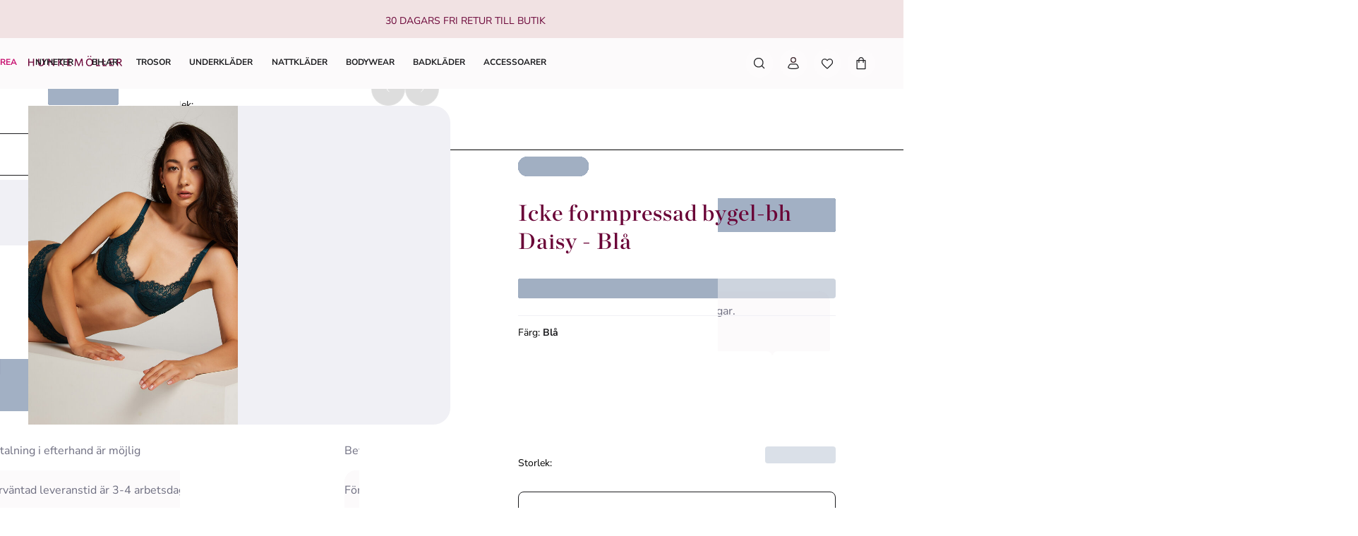

--- FILE ---
content_type: text/html; charset=utf-8
request_url: https://www.hunkemoller.se/icke-formpressad-bygel-bh-daisy-bla-203508.html
body_size: 83808
content:
<!doctype html><html lang="sv-SE" class="notranslate"><head><meta name="charset" content="utf-8"/><meta name="viewport" content="width=device-width, initial-scale=1.0, minimum-scale=1.0, maximum-scale=5.0"/><meta name="format-detection" content="telephone=no"/><meta name="google" content="notranslate"/><link data-react-helmet="true" rel="preload" href="/mobify/bundle/830/static/fonts/nunito-sans-latin-400-normal.woff2" as="font" type="font/woff2" crossorigin="anonymous"/><link data-react-helmet="true" rel="preload" href="/mobify/bundle/830/static/fonts/nunito-sans-latin-700-normal.woff2" as="font" type="font/woff2" crossorigin="anonymous"/><link data-react-helmet="true" rel="preload" href="/mobify/bundle/830/static/fonts/chronicle-display-semibold.woff2" as="font" type="font/woff2" crossorigin="anonymous"/><link data-react-helmet="true" href="/mobify/bundle/830/static/css/photoswipe.min.css" rel="stylesheet" media="print" fetchpriority="low" data-component="components"/><link data-react-helmet="true" rel="preconnect" href="https://eu-images.contentstack.com" crossorigin="anonymous"/><link data-react-helmet="true" rel="preconnect" href="https://www.youtube-nocookie.com" crossorigin="anonymous"/><link data-react-helmet="true" rel="preconnect" href="https://s7g10.scene7.com" crossorigin="anonymous"/><link data-react-helmet="true" href="/mobify/bundle/830/static/css/cookie-popup.min.css" rel="stylesheet" media="print" fetchpriority="low" data-component="components"/><link data-react-helmet="true" rel="preconnect" href="https://eu2-api.eng.bloomreach.com"/><link data-react-helmet="true" rel="shortcut icon" href="/favicon-48x48.png?bundle=830"/><link data-react-helmet="true" rel="icon" type="image/png" sizes="32x32" href="/favicon-32x32.png?bundle=830"/><link data-react-helmet="true" rel="icon" type="image/png" sizes="48x48" href="/favicon-48x48.png?bundle=830"/><link data-react-helmet="true" rel="apple-touch-icon" sizes="57x57" href="/apple-icon-57x57.png?bundle=830"/><link data-react-helmet="true" rel="manifest" href="/mobify/bundle/830/static/manifest.json"/><link data-react-helmet="true" rel="canonical" href="https://www.hunkemoller.se/icke-formpressad-bygel-bh-daisy-bla-203508.html"/><link data-react-helmet="true" rel="alternate" hrefLang="da-DK" href="https://www.hunkemoller.dk/ikke-formstoebt-boejle-bh-daisy-blaa-203508.html"/><link data-react-helmet="true" rel="alternate" hrefLang="nl-BE" href="https://www.hunkemoller.be/nl/niet-voorgevormde-beugel-bh-daisy-blauw-203508.html"/><link data-react-helmet="true" rel="alternate" hrefLang="nl-NL" href="https://www.hunkemoller.nl/niet-voorgevormde-beugel-bh-daisy-blauw-203508.html"/><link data-react-helmet="true" rel="alternate" hrefLang="en-GB" href="https://www.hunkemoller.co.uk/daisy-non-padded-underwired-bra-blue-203508.html"/><link data-react-helmet="true" rel="alternate" hrefLang="fr-BE" href="https://www.hunkemoller.be/fr/soutien-gorge-a-armatures-non-preforme-daisy-bleu-203508.html"/><link data-react-helmet="true" rel="alternate" hrefLang="fr-FR" href="https://www.hunkemoller.fr/soutien-gorge-a-armatures-non-preforme-daisy-bleu-203508.html"/><link data-react-helmet="true" rel="alternate" hrefLang="fr-LU" href="https://www.hunkemoller.lu/soutien-gorge-a-armatures-non-preforme-daisy-bleu-203508.html"/><link data-react-helmet="true" rel="alternate" hrefLang="fr-CH" href="https://www.hunkemoller.ch/fr/soutien-gorge-a-armatures-non-preforme-daisy-bleu-203508.html"/><link data-react-helmet="true" rel="alternate" hrefLang="de-AT" href="https://www.hunkemoller.at/unwattierter-buegel-bh-daisy-blau-203508.html"/><link data-react-helmet="true" rel="alternate" hrefLang="de-DE" href="https://www.hunkemoller.de/unwattierter-buegel-bh-daisy-blau-203508.html"/><link data-react-helmet="true" rel="alternate" hrefLang="de-CH" href="https://www.hunkemoller.ch/de/unwattierter-buegel-bh-daisy-blau-203508.html"/><link data-react-helmet="true" rel="alternate" hrefLang="es-ES" href="https://www.hunkemoller.es/sujetador-con-aros-no-preformado-daisy-azul-203508.html"/><link data-react-helmet="true" rel="alternate" hrefLang="sv-SE" href="https://www.hunkemoller.se/icke-formpressad-bygel-bh-daisy-bla-203508.html"/><link data-react-helmet="true" rel="alternate" hrefLang="x-default" href="https://www.hunkemoller.com/global/daisy-non-padded-underwired-bra-blue-203508.html"/><link data-react-helmet="true" rel="alternate" hrefLang="no-NO" href="https://www.hunkemoller.no/uvattert-bh-med-boyle-daisy-bla-203508.html"/><link data-react-helmet="true" rel="alternate" hrefLang="en-US" href="https://www.hunkemoller.com/daisy-non-padded-underwired-bra-blue-203508.html"/><link data-react-helmet="true" rel="alternate" hrefLang="pl-PL" href="https://www.hunkemoller.pl/biustonosz-nieusztywniany-z-fiszbinami-daisy-niebieski-203508.html"/><meta data-react-helmet="true" name="theme-color" content="white"/><meta data-react-helmet="true" name="apple-mobile-web-app-title" content="Hunkemöller | Lingerie, Swimwear, Nightwear &amp; more"/><meta data-react-helmet="true" name="description" content="Känn dig fantastisk i denna behå! Denna icke-formpressade bygel-bh är halvgenomskinlig med mycket spets. Kombinera med matchande plagg för ett komplett set!"/><meta data-react-helmet="true" name="robots" content="index, follow"/><meta data-react-helmet="true" property="og:url" content="https://www.hunkemoller.se/icke-formpressad-bygel-bh-daisy-bla-203508.html"/><meta data-react-helmet="true" property="og:site_name" content="https://www.hunkemoller.se"/><meta data-react-helmet="true" property="og:title" content="Icke formpressad bygel-bh Daisy"/><meta data-react-helmet="true" property="og:type" content="product"/><meta data-react-helmet="true" property="og:description" content="Känn dig fantastisk i denna behå! Denna icke-formpressade bygel-bh är halvgenomskinlig med mycket spets. Kombinera med matchande plagg för ett komplett set!"/><meta data-react-helmet="true" property="og:image" content="https://www.hunkemoller.se/dw/image/v2/BCHL_PRD/on/demandware.static/-/Sites-hkm-master/default/dwb7ce1ae7/images/large/203508_1.jpg"/><meta data-react-helmet="true" property="og:product:price:amount" content="119,70"/><meta data-react-helmet="true" property="og:product:price:currency" content="SEK"/><script data-react-helmet="true" defer="" fetchpriority="low" src="/mobify/bundle/830/static/optanon-wrapper.js" type="text/javascript"></script><script data-react-helmet="true">
                    (function(w,d,s,l,i){w[l]=w[l]||[];w[l].push({'gtm.start':
                    new Date().getTime(),event:'gtm.js'});var f=d.getElementsByTagName(s)[0],
                    j=d.createElement(s),dl=l!='dataLayer'?'&l='+l:'';j.async=true;j.src=
                    'https://data.hunkemoller.se/gtm.js?id='+i+dl;f.parentNode.insertBefore(j,f);
                    })(window,document,'script','dataLayer','GTM-WKNRPSB');
                </script><script data-react-helmet="true">
                        globalThis._tsConfig = {
                            yOffset: '', // offset from page bottom
                            variant: 'custom_reviews', // default, reviews, custom, custom_reviews
                            customElementId: 'trusted_shops-badge', // required for variants custom and custom_reviews
                            customCheckoutElementId: '', // required for variants custom and custom_reviews
                            trustcardDirection: '', // for custom variants: topRight, topLeft, bottomRight, bottomLeft
                            customBadgeWidth: '80', // for custom variants: 40 - 90 (in pixels)
                            customBadgeHeight: '40', // for custom variants: 40 - 90 (in pixels)
                            disableResponsive: 'true', // deactivate responsive behavior
                            disableTrustbadge: 'false', // deactivate trustbadge
                        }
                    </script><script data-react-helmet="true" data-testid="bloomreach-sdk-script">
                    if (!window.exponea) {
                        !function(e,n,t,i,r,o){function s(e){if("number"!=typeof e)return e;var n=new Date;return new Date(n.getTime()+1e3*e)}var a=4e3,c="xnpe_async_hide";function p(e){return e.reduce((function(e,n){return e[n]=function(){e._.push([n.toString(),arguments])},e}),{_:[]})}function m(e,n,t){var i=t.createElement(n);i.src=e;var r=t.getElementsByTagName(n)[0];return r.parentNode.insertBefore(i,r),i}function u(e){return"[object Date]"===Object.prototype.toString.call(e)}o.target=o.target||"https://api.exponea.com",o.file_path=o.file_path||o.target+"/js/exponea.min.js",r[n]=p(["anonymize","initialize","identify","getSegments","update","track","trackLink","trackEnhancedEcommerce","getHtml","showHtml","showBanner","showWebLayer","ping","getAbTest","loadDependency","getRecommendation","reloadWebLayers","_preInitialize","_initializeConfig"]),r[n].notifications=p(["isAvailable","isSubscribed","subscribe","unsubscribe"]),r[n].segments=p(["subscribe"]),r[n]["snippetVersion"]="v2.7.0",function(e,n,t){e[n]["_"+t]={},e[n]["_"+t].nowFn=Date.now,e[n]["_"+t].snippetStartTime=e[n]["_"+t].nowFn()}(r,n,"performance"),function(e,n,t,i,r,o){e[r]={sdk:e[i],sdkObjectName:i,skipExperiments:!!t.new_experiments,sign:t.token+"/"+(o.exec(n.cookie)||["","new"])[1],path:t.target}}(r,e,o,n,i,RegExp("__exponea_etc__"+"=([\w-]+)")),function(e,n,t){m(e.file_path,n,t)}(o,t,e),function(e,n,t,i,r,o,p){if(e.new_experiments){!0===e.new_experiments&&(e.new_experiments={});var l,f=e.new_experiments.hide_class||c,_=e.new_experiments.timeout||a,g=encodeURIComponent(o.location.href.split("#")[0]);e.cookies&&e.cookies.expires&&("number"==typeof e.cookies.expires||u(e.cookies.expires)?l=s(e.cookies.expires):e.cookies.expires.tracking&&("number"==typeof e.cookies.expires.tracking||u(e.cookies.expires.tracking))&&(l=s(e.cookies.expires.tracking))),l&&l<new Date&&(l=void 0);var d=e.target+"/webxp/"+n+"/"+o[t].sign+"/modifications.min.js?http-referer="+g+"&timeout="+_+"ms"+(l?"&cookie-expires="+Math.floor(l.getTime()/1e3):"");"sync"===e.new_experiments.mode&&o.localStorage.getItem("__exponea__sync_modifications__")?function(e,n,t,i,r){t[r][n]="<"+n+' src="'+e+'"></'+n+">",i.writeln(t[r][n]),i.writeln("<"+n+">!"+r+".init && document.writeln("+r+"."+n+'.replace("/'+n+'/", "/'+n+'-async/").replace("><", " async><"))</'+n+">")}(d,n,o,p,t):function(e,n,t,i,r,o,s,a){o.documentElement.classList.add(e);var c=m(t,i,o);function p(){r[a].init||m(t.replace("/"+i+"/","/"+i+"-async/"),i,o)}function u(){o.documentElement.classList.remove(e)}c.onload=p,c.onerror=p,r.setTimeout(u,n),r[s]._revealPage=u}(f,_,d,n,o,p,r,t)}}(o,t,i,0,n,r,e),function(e,n,t){var i;e[n]._initializeConfig(t),(null===(i=t.experimental)||void 0===i?void 0:i.non_personalized_weblayers)&&e[n]._preInitialize(t),e[n].start=function(i){i&&Object.keys(i).forEach((function(e){return t[e]=i[e]})),e[n].initialize(t)}}(r,n,o)}(document,"exponea","script","webxpClient",window,{
                            target: "https://eu2-api.eng.bloomreach.com",
                            token: "822c4ae8-d96c-11ef-b66c-469fe4cae743",
                            experimental: {
                                non_personalized_weblayers: true
                            },
                            new_experiments: { mode: "sync" },
                            track: {
                                google_analytics: false,
                            },
                            service_worker_path: "/worker.js"
                        });
                    }
                </script><script data-react-helmet="true" async="" defer="" type="text/javascript" src="https://s7g10.scene7.com/s7viewers/html5/js/VideoViewer.js"></script><style data-react-helmet="true">.xnpe_async_hide{opacity:0 !important}</style><title data-react-helmet="true">Icke formpressad bygel-bh Daisy - BH:ar utan vaddering - Hunkemöller</title></head><body translate="no" data-noibu-id="pdp_template" data-page-type="pdp_template"><div class="react-target"><style data-emotion="css-global r38kaw">:host,:root,[data-theme]{--chakra-ring-inset:var(--chakra-empty,/*!*/ /*!*/);--chakra-ring-offset-width:0px;--chakra-ring-offset-color:#fff;--chakra-ring-color:rgba(66, 153, 225, 0.6);--chakra-ring-offset-shadow:0 0 #0000;--chakra-ring-shadow:0 0 #0000;--chakra-space-x-reverse:0;--chakra-space-y-reverse:0;--chakra-colors-transparent:transparent;--chakra-colors-current:currentColor;--chakra-colors-black:#000000;--chakra-colors-white:#FFFFFF;--chakra-colors-whiteAlpha-50:rgba(255, 255, 255, 0.04);--chakra-colors-whiteAlpha-100:rgba(255, 255, 255, 0.06);--chakra-colors-whiteAlpha-200:rgba(255, 255, 255, 0.08);--chakra-colors-whiteAlpha-300:rgba(255, 255, 255, 0.16);--chakra-colors-whiteAlpha-400:rgba(255, 255, 255, 0.24);--chakra-colors-whiteAlpha-500:rgba(255, 255, 255, 0.36);--chakra-colors-whiteAlpha-600:rgba(255, 255, 255, 0.48);--chakra-colors-whiteAlpha-700:rgba(255, 255, 255, 0.64);--chakra-colors-whiteAlpha-800:rgba(255, 255, 255, 0.80);--chakra-colors-whiteAlpha-900:rgba(255, 255, 255, 0.92);--chakra-colors-blackAlpha-50:rgba(0, 0, 0, 0.04);--chakra-colors-blackAlpha-100:rgba(0, 0, 0, 0.06);--chakra-colors-blackAlpha-200:rgba(0, 0, 0, 0.08);--chakra-colors-blackAlpha-300:rgba(0, 0, 0, 0.16);--chakra-colors-blackAlpha-400:rgba(0, 0, 0, 0.24);--chakra-colors-blackAlpha-500:rgba(0, 0, 0, 0.36);--chakra-colors-blackAlpha-600:rgba(0, 0, 0, 0.48);--chakra-colors-blackAlpha-700:rgba(0, 0, 0, 0.64);--chakra-colors-blackAlpha-800:rgba(0, 0, 0, 0.80);--chakra-colors-blackAlpha-900:rgba(0, 0, 0, 0.92);--chakra-colors-gray-50:#F7FAFC;--chakra-colors-gray-100:#EDF2F7;--chakra-colors-gray-200:#E2E8F0;--chakra-colors-gray-300:#CBD5E0;--chakra-colors-gray-400:#A0AEC0;--chakra-colors-gray-500:#718096;--chakra-colors-gray-600:#4A5568;--chakra-colors-gray-700:#2D3748;--chakra-colors-gray-800:#1A202C;--chakra-colors-gray-900:#171923;--chakra-colors-red-50:#FFF5F5;--chakra-colors-red-100:#FED7D7;--chakra-colors-red-200:#FEB2B2;--chakra-colors-red-300:#FC8181;--chakra-colors-red-400:#F56565;--chakra-colors-red-500:#E53E3E;--chakra-colors-red-600:#C53030;--chakra-colors-red-700:#9B2C2C;--chakra-colors-red-800:#822727;--chakra-colors-red-900:#63171B;--chakra-colors-orange-50:#FFFAF0;--chakra-colors-orange-100:#FEEBC8;--chakra-colors-orange-200:#FBD38D;--chakra-colors-orange-300:#F6AD55;--chakra-colors-orange-400:#ED8936;--chakra-colors-orange-500:#DD6B20;--chakra-colors-orange-600:#C05621;--chakra-colors-orange-700:#9C4221;--chakra-colors-orange-800:#7B341E;--chakra-colors-orange-900:#652B19;--chakra-colors-yellow-50:#FFFFF0;--chakra-colors-yellow-100:#FEFCBF;--chakra-colors-yellow-200:#FAF089;--chakra-colors-yellow-300:#F6E05E;--chakra-colors-yellow-400:#ECC94B;--chakra-colors-yellow-500:#D69E2E;--chakra-colors-yellow-600:#B7791F;--chakra-colors-yellow-700:#975A16;--chakra-colors-yellow-800:#744210;--chakra-colors-yellow-900:#5F370E;--chakra-colors-green-50:#F0FFF4;--chakra-colors-green-100:#C6F6D5;--chakra-colors-green-200:#9AE6B4;--chakra-colors-green-300:#68D391;--chakra-colors-green-400:#48BB78;--chakra-colors-green-500:#38A169;--chakra-colors-green-600:#2F855A;--chakra-colors-green-700:#276749;--chakra-colors-green-800:#22543D;--chakra-colors-green-900:#1C4532;--chakra-colors-teal-50:#E6FFFA;--chakra-colors-teal-100:#B2F5EA;--chakra-colors-teal-200:#81E6D9;--chakra-colors-teal-300:#4FD1C5;--chakra-colors-teal-400:#38B2AC;--chakra-colors-teal-500:#319795;--chakra-colors-teal-600:#2C7A7B;--chakra-colors-teal-700:#285E61;--chakra-colors-teal-800:#234E52;--chakra-colors-teal-900:#1D4044;--chakra-colors-blue-50:#ebf8ff;--chakra-colors-blue-100:#bee3f8;--chakra-colors-blue-200:#90cdf4;--chakra-colors-blue-300:#63b3ed;--chakra-colors-blue-400:#4299e1;--chakra-colors-blue-500:#3182ce;--chakra-colors-blue-600:#2b6cb0;--chakra-colors-blue-700:#2c5282;--chakra-colors-blue-800:#2a4365;--chakra-colors-blue-900:#1A365D;--chakra-colors-cyan-50:#EDFDFD;--chakra-colors-cyan-100:#C4F1F9;--chakra-colors-cyan-200:#9DECF9;--chakra-colors-cyan-300:#76E4F7;--chakra-colors-cyan-400:#0BC5EA;--chakra-colors-cyan-500:#00B5D8;--chakra-colors-cyan-600:#00A3C4;--chakra-colors-cyan-700:#0987A0;--chakra-colors-cyan-800:#086F83;--chakra-colors-cyan-900:#065666;--chakra-colors-purple-50:#FAF5FF;--chakra-colors-purple-100:#E9D8FD;--chakra-colors-purple-200:#D6BCFA;--chakra-colors-purple-300:#B794F4;--chakra-colors-purple-400:#9F7AEA;--chakra-colors-purple-500:#805AD5;--chakra-colors-purple-600:#6B46C1;--chakra-colors-purple-700:#553C9A;--chakra-colors-purple-800:#44337A;--chakra-colors-purple-900:#322659;--chakra-colors-pink-50:#FFF5F7;--chakra-colors-pink-100:#FED7E2;--chakra-colors-pink-200:#FBB6CE;--chakra-colors-pink-300:#F687B3;--chakra-colors-pink-400:#ED64A6;--chakra-colors-pink-500:#D53F8C;--chakra-colors-pink-600:#B83280;--chakra-colors-pink-700:#97266D;--chakra-colors-pink-800:#702459;--chakra-colors-pink-900:#521B41;--chakra-colors-linkedin-50:#E8F4F9;--chakra-colors-linkedin-100:#CFEDFB;--chakra-colors-linkedin-200:#9BDAF3;--chakra-colors-linkedin-300:#68C7EC;--chakra-colors-linkedin-400:#34B3E4;--chakra-colors-linkedin-500:#00A0DC;--chakra-colors-linkedin-600:#008CC9;--chakra-colors-linkedin-700:#0077B5;--chakra-colors-linkedin-800:#005E93;--chakra-colors-linkedin-900:#004471;--chakra-colors-facebook-50:#E8F4F9;--chakra-colors-facebook-100:#D9DEE9;--chakra-colors-facebook-200:#B7C2DA;--chakra-colors-facebook-300:#6482C0;--chakra-colors-facebook-400:#4267B2;--chakra-colors-facebook-500:#385898;--chakra-colors-facebook-600:#314E89;--chakra-colors-facebook-700:#29487D;--chakra-colors-facebook-800:#223B67;--chakra-colors-facebook-900:#1E355B;--chakra-colors-messenger-50:#D0E6FF;--chakra-colors-messenger-100:#B9DAFF;--chakra-colors-messenger-200:#A2CDFF;--chakra-colors-messenger-300:#7AB8FF;--chakra-colors-messenger-400:#2E90FF;--chakra-colors-messenger-500:#0078FF;--chakra-colors-messenger-600:#0063D1;--chakra-colors-messenger-700:#0052AC;--chakra-colors-messenger-800:#003C7E;--chakra-colors-messenger-900:#002C5C;--chakra-colors-whatsapp-50:#dffeec;--chakra-colors-whatsapp-100:#b9f5d0;--chakra-colors-whatsapp-200:#90edb3;--chakra-colors-whatsapp-300:#65e495;--chakra-colors-whatsapp-400:#3cdd78;--chakra-colors-whatsapp-500:#22c35e;--chakra-colors-whatsapp-600:#179848;--chakra-colors-whatsapp-700:#0c6c33;--chakra-colors-whatsapp-800:#01421c;--chakra-colors-whatsapp-900:#001803;--chakra-colors-twitter-50:#E5F4FD;--chakra-colors-twitter-100:#C8E9FB;--chakra-colors-twitter-200:#A8DCFA;--chakra-colors-twitter-300:#83CDF7;--chakra-colors-twitter-400:#57BBF5;--chakra-colors-twitter-500:#1DA1F2;--chakra-colors-twitter-600:#1A94DA;--chakra-colors-twitter-700:#1681BF;--chakra-colors-twitter-800:#136B9E;--chakra-colors-twitter-900:#0D4D71;--chakra-colors-telegram-50:#E3F2F9;--chakra-colors-telegram-100:#C5E4F3;--chakra-colors-telegram-200:#A2D4EC;--chakra-colors-telegram-300:#7AC1E4;--chakra-colors-telegram-400:#47A9DA;--chakra-colors-telegram-500:#0088CC;--chakra-colors-telegram-600:#007AB8;--chakra-colors-telegram-700:#006BA1;--chakra-colors-telegram-800:#005885;--chakra-colors-telegram-900:#003F5E;--chakra-colors-brand-primary0:#FDE6F5;--chakra-colors-brand-primary1:#FDCDED;--chakra-colors-brand-primary2:#A4105B;--chakra-colors-brand-primary3:#6A0437;--chakra-colors-brand-secondary0:#F1E2E3;--chakra-colors-brand-secondary1:#633843;--chakra-colors-brand-secondary2:#351C22;--chakra-colors-system-neutral0:#FFFFFF;--chakra-colors-system-neutral1:#DCDCE5;--chakra-colors-system-neutral2:#6E6E80;--chakra-colors-system-neutral3:#1C1C1F;--chakra-colors-system-whiteAlpha0:rgb(255 255 255 / 0.90);--chakra-colors-system-blackAlpha0:rgb(28 28 31 / 0.90);--chakra-colors-background-primary:#FCFAFB;--chakra-colors-background-secondary:#F1E2E3;--chakra-colors-background-tertiary:#F0F0F5;--chakra-colors-background-subtle:#DCDCE5;--chakra-colors-background-accent:#351C22;--chakra-colors-background-highlight:#363642;--chakra-colors-background-error:#FFF0F3;--chakra-colors-background-success:#DEFCED;--chakra-colors-background-warning:#FDF7DD;--chakra-colors-background-active:rgb(255 255 255 / 0.15);--chakra-colors-background-disabled:rgb(28 28 31 / 0.15);--chakra-colors-background-white:#FFFFFF;--chakra-colors-background-transparent:rgb(255 255 255 / 0);--chakra-colors-background-component:#F7F7FA;--chakra-colors-background-overlay:rgb(28 28 31 / 0.30);--chakra-colors-background-spinner:rgb(255 255 255 / 0.60);--chakra-colors-background-pswp:#27272E;--chakra-colors-background-badge:#6A0437;--chakra-colors-background-paginationMobile:rgb(255 255 255 / 0.30);--chakra-colors-background-paginationDesktop:rgb(255 255 255 / 0.60);--chakra-colors-background-brand:#6A0437;--chakra-colors-text-primary:#1C1C1F;--chakra-colors-text-secondary:#6E6E80;--chakra-colors-text-tertiary:#363642;--chakra-colors-text-subtle:#B4B4C2;--chakra-colors-text-accent:#E41E8A;--chakra-colors-text-highlight:#C70F6F;--chakra-colors-text-solid:#FCE1E7;--chakra-colors-text-heading:#6A0437;--chakra-colors-text-brand:#A4105B;--chakra-colors-text-error:#C92C4B;--chakra-colors-text-errorDark:#601020;--chakra-colors-text-success:#06895E;--chakra-colors-text-successDark:#064231;--chakra-colors-text-warning:#9D7007;--chakra-colors-text-warningDark:#4B3007;--chakra-colors-text-white:#FFFFFF;--chakra-colors-text-active:#F9C4CF;--chakra-colors-text-blush:#351C22;--chakra-colors-border-primary:#1C1C1F;--chakra-colors-border-secondary:#F7F7FA;--chakra-colors-border-tertiary:#F0F0F5;--chakra-colors-border-subtle:#DCDCE5;--chakra-colors-border-accent:#351C22;--chakra-colors-border-highlight:#C70F6F;--chakra-colors-border-error:#FBC5D0;--chakra-colors-border-error0:#C92C4B;--chakra-colors-border-success:#96EECB;--chakra-colors-border-warning:#EDD278;--chakra-colors-border-active:rgb(255 255 255 / 0.15);--chakra-colors-border-disabled:rgb(255 255 255 / 0.60);--chakra-colors-border-white:#FFFFFF;--chakra-colors-border-blush:#F1E2E3;--chakra-colors-border-red:#6A0437;--chakra-colors-border-pink:#FDA4DD;--chakra-colors-border-image:rgb(255 255 255 / 0.30);--chakra-colors-border-hover:#E1C0C2;--chakra-colors-border-focus:#633843;--chakra-colors-border-brandSecondary:#351C22;--chakra-colors-loyalty-levelRed:#F27E8C;--chakra-colors-loyalty-levelPink:#FB74B4;--chakra-colors-loyalty-levelPurple:#ED91E8;--chakra-colors-component-fill:#FDE6F5;--chakra-colors-component-before:#FDF0F3;--chakra-colors-component-checked:#FAD3DB;--chakra-colors-component-hover:#A4105B;--chakra-colors-component-active:#151517;--chakra-colors-component-image:#8D8D9E;--chakra-colors-component-yotpo:#FCE1E7;--chakra-colors-component-spinner:#351C22;--chakra-colors-component-overlay:rgb(28 28 31 / 0.60);--chakra-colors-component-icon0:#6A0437;--chakra-colors-component-icon:#351C22;--chakra-colors-component-iconHover:#633843;--chakra-colors-gradients-light0:rgb(255 255 255 / 0);--chakra-colors-gradients-light1:#FFFFFF;--chakra-colors-gradients-lightRadial0:#F7F7FA;--chakra-colors-gradients-lightRadial1:#DCDCE5;--chakra-colors-gradients-lightPink0:#A4105B;--chakra-colors-gradients-lightPink1:#6A0437;--chakra-colors-gradients-dark0:rgb(28 28 31 / 0);--chakra-colors-gradients-dark1:#1C1C1F;--chakra-colors-gradients-darkRadial0:#363642;--chakra-colors-gradients-darkRadial1:#1C1C1F;--chakra-colors-gradients-darkPink0:#F9C4CF;--chakra-colors-gradients-darkPink1:#DEA3B0;--chakra-colors-plugin-red:#C92C4B;--chakra-colors-plugin-green:#06895E;--chakra-colors-plugin-blue:#2563EB;--chakra-colors-plugin-white:#FFFFFF;--chakra-colors-plugin-maroon:#6A0437;--chakra-borders-none:0;--chakra-borders-1px:1px solid;--chakra-borders-2px:2px solid;--chakra-borders-4px:4px solid;--chakra-borders-8px:8px solid;--chakra-fonts-heading:'Chronicle Display Semibold',Adjusted Georgia Fallback,sans-serif;--chakra-fonts-body:'Nunito Sans',Adjusted Arial Fallback,sans-serif;--chakra-fonts-mono:SFMono-Regular,Menlo,Monaco,Consolas,"Liberation Mono","Courier New",monospace;--chakra-fonts-brandHeading:'Chronicle Display Semibold',Adjusted Georgia Fallback,serif;--chakra-fontSizes-3xs:0.45rem;--chakra-fontSizes-2xs:0.625rem;--chakra-fontSizes-xs:0.75rem;--chakra-fontSizes-sm:0.875rem;--chakra-fontSizes-md:1rem;--chakra-fontSizes-lg:1.125rem;--chakra-fontSizes-xl:1.25rem;--chakra-fontSizes-2xl:1.5rem;--chakra-fontSizes-3xl:1.75rem;--chakra-fontSizes-4xl:2rem;--chakra-fontSizes-5xl:2.25rem;--chakra-fontSizes-6xl:2.5rem;--chakra-fontSizes-7xl:4.5rem;--chakra-fontSizes-8xl:6rem;--chakra-fontSizes-9xl:8rem;--chakra-fontWeights-hairline:100;--chakra-fontWeights-thin:200;--chakra-fontWeights-light:300;--chakra-fontWeights-normal:400;--chakra-fontWeights-medium:500;--chakra-fontWeights-semibold:700;--chakra-fontWeights-bold:600;--chakra-fontWeights-extrabold:800;--chakra-fontWeights-black:900;--chakra-gradients-gradientWhiteL:linear-gradient(90deg, var(--chakra-colors-gradients-light0) 0%, var(--chakra-colors-gradients-light1) 100%);--chakra-gradients-gradientWhiteR:linear-gradient(270deg, var(--chakra-colors-gradients-light0) 0%, var(--chakra-colors-gradients-light1) 100%);--chakra-gradients-gradientWhiteRadial:radial-gradient(100% 419.75% at 0% 0%, var(--chakra-colors-gradients-lightRadial0) 0%, var(--chakra-colors-gradients-lightRadial1) 100%);--chakra-gradients-gradientPink:linear-gradient(122.66deg, var(--chakra-colors-gradients-lightPink0) 0%, var(--chakra-colors-gradients-lightPink1) 63.92%);--chakra-gradients-dark-gradientDarkL:linear-gradient(90deg, var(--chakra-colors-gradients-dark0) 0%, var(--chakra-colors-gradients-dark1) 100%);--chakra-gradients-dark-gradientDarkR:linear-gradient(270deg, var(--chakra-colors-gradients-dark0) 0%, var(--chakra-colors-gradients-dark1) 100%);--chakra-gradients-dark-gradientDarkRadial:radial-gradient(100% 166.67% at 0% 0%, var(--chakra-colors-gradients-darkRadial0) 0%, var(--chakra-colors-gradients-darkRadial1) 100%);--chakra-gradients-dark-gradientPink:linear-gradient(122.66deg, var(--chakra-colors-gradients-darkPink0) 0%, var(--chakra-colors-gradients-darkPink1) 63.92%);--chakra-letterSpacings-tighter:-0.05em;--chakra-letterSpacings-tight:-0.025em;--chakra-letterSpacings-normal:0;--chakra-letterSpacings-wide:0.025em;--chakra-letterSpacings-wider:0.05em;--chakra-letterSpacings-widest:0.1em;--chakra-lineHeights-3:0.75rem;--chakra-lineHeights-4:1rem;--chakra-lineHeights-5:1.25rem;--chakra-lineHeights-6:1.5rem;--chakra-lineHeights-7:1.75rem;--chakra-lineHeights-8:2rem;--chakra-lineHeights-9:2.25rem;--chakra-lineHeights-10:2.5rem;--chakra-lineHeights-normal:normal;--chakra-lineHeights-none:1;--chakra-lineHeights-shorter:1.25;--chakra-lineHeights-short:1.375;--chakra-lineHeights-base:1.5;--chakra-lineHeights-tall:1.625;--chakra-lineHeights-taller:2;--chakra-lineHeights-lg1:3rem;--chakra-lineHeights-lg2:3.25rem;--chakra-radii-none:0;--chakra-radii-sm:0.75rem;--chakra-radii-base:0.25rem;--chakra-radii-md:1.5rem;--chakra-radii-lg:2rem;--chakra-radii-xl:3rem;--chakra-radii-2xl:4rem;--chakra-radii-3xl:1.5rem;--chakra-radii-full:9999px;--chakra-radii-2xs:0.25rem;--chakra-radii-xs:0.5rem;--chakra-radii-2sm:1rem;--chakra-radii-half:50%;--chakra-space-1:1px;--chakra-space-2:0.125rem;--chakra-space-3:0.75rem;--chakra-space-4:0.25rem;--chakra-space-5:1.25rem;--chakra-space-6:1.5rem;--chakra-space-7:1.75rem;--chakra-space-8:0.5rem;--chakra-space-9:2.25rem;--chakra-space-10:2.5rem;--chakra-space-12:0.75rem;--chakra-space-14:3.5rem;--chakra-space-16:1rem;--chakra-space-20:1.25rem;--chakra-space-24:1.5rem;--chakra-space-28:7rem;--chakra-space-32:2rem;--chakra-space-36:9rem;--chakra-space-40:2.5rem;--chakra-space-44:11rem;--chakra-space-48:3rem;--chakra-space-52:13rem;--chakra-space-56:3.5rem;--chakra-space-60:15rem;--chakra-space-64:4rem;--chakra-space-72:18rem;--chakra-space-80:5rem;--chakra-space-96:6rem;--chakra-space-120:7.5rem;--chakra-space-px:1px;--chakra-space-0-5:0.125rem;--chakra-space-1-5:0.375rem;--chakra-space-2-5:0.625rem;--chakra-space-3-5:0.875rem;--chakra-shadows-xs:0 0 0 1px rgba(0, 0, 0, 0.05);--chakra-shadows-sm:0 0.25rem 0.75rem 0 rgba(76, 76, 91, 0.10);--chakra-shadows-base:0 1px 3px 0 rgba(0, 0, 0, 0.1),0 1px 2px 0 rgba(0, 0, 0, 0.06);--chakra-shadows-md:0 0.5rem 1rem 0 rgba(76, 76, 91, 0.16);--chakra-shadows-lg:0 0.75rem 1.5rem 0 rgba(76, 76, 91, 0.16);--chakra-shadows-xl:0 1rem 2rem 0 rgba(76, 76, 91, 0.20);--chakra-shadows-2xl:0 25px 50px -12px rgba(0, 0, 0, 0.25);--chakra-shadows-outline:0 0 0 3px rgba(66, 153, 225, 0.6);--chakra-shadows-inner:inset 0 2px 4px 0 rgba(0,0,0,0.06);--chakra-shadows-none:none;--chakra-shadows-dark-lg:rgba(0, 0, 0, 0.1) 0px 0px 0px 1px,rgba(0, 0, 0, 0.2) 0px 5px 10px,rgba(0, 0, 0, 0.4) 0px 15px 40px;--chakra-sizes-1:1px;--chakra-sizes-2:0.125rem;--chakra-sizes-3:0.75rem;--chakra-sizes-4:0.25rem;--chakra-sizes-5:1.25rem;--chakra-sizes-6:1.5rem;--chakra-sizes-7:1.75rem;--chakra-sizes-8:0.5rem;--chakra-sizes-9:2.25rem;--chakra-sizes-10:2.5rem;--chakra-sizes-12:0.75rem;--chakra-sizes-14:3.5rem;--chakra-sizes-16:1rem;--chakra-sizes-20:1.25rem;--chakra-sizes-24:1.5rem;--chakra-sizes-28:7rem;--chakra-sizes-32:2rem;--chakra-sizes-36:9rem;--chakra-sizes-40:2.5rem;--chakra-sizes-44:11rem;--chakra-sizes-48:3rem;--chakra-sizes-52:13rem;--chakra-sizes-56:3.5rem;--chakra-sizes-60:15rem;--chakra-sizes-64:4rem;--chakra-sizes-72:18rem;--chakra-sizes-80:5rem;--chakra-sizes-96:6rem;--chakra-sizes-120:7.5rem;--chakra-sizes-px:1px;--chakra-sizes-0-5:0.125rem;--chakra-sizes-1-5:0.375rem;--chakra-sizes-2-5:0.625rem;--chakra-sizes-3-5:0.875rem;--chakra-sizes-max:max-content;--chakra-sizes-min:min-content;--chakra-sizes-full:100%;--chakra-sizes-3xs:14rem;--chakra-sizes-2xs:16rem;--chakra-sizes-xs:20rem;--chakra-sizes-sm:24rem;--chakra-sizes-md:28rem;--chakra-sizes-lg:32rem;--chakra-sizes-xl:36rem;--chakra-sizes-2xl:42rem;--chakra-sizes-3xl:48rem;--chakra-sizes-4xl:56rem;--chakra-sizes-5xl:64rem;--chakra-sizes-6xl:72rem;--chakra-sizes-7xl:80rem;--chakra-sizes-8xl:90rem;--chakra-sizes-prose:60ch;--chakra-sizes-container-sm:640px;--chakra-sizes-container-md:768px;--chakra-sizes-container-lg:1024px;--chakra-sizes-container-xl:1200px;--chakra-sizes-container-xxl:1440px;--chakra-sizes-container-xxxl:1560px;--chakra-sizes-container-xxxxl:1680px;--chakra-sizes-container-5xl:1848px;--chakra-sizes-container-hd:1920px;--chakra-zIndices-hide:-1;--chakra-zIndices-auto:auto;--chakra-zIndices-base:0;--chakra-zIndices-docked:10;--chakra-zIndices-dropdown:1000;--chakra-zIndices-sticky:1100;--chakra-zIndices-banner:1200;--chakra-zIndices-overlay:1300;--chakra-zIndices-modal:1400;--chakra-zIndices-popover:1500;--chakra-zIndices-skipLink:1600;--chakra-zIndices-toast:1700;--chakra-zIndices-tooltip:1800;--chakra-zIndices-pswpRoot:100000;--chakra-transition-property-common:background-color,border-color,color,fill,stroke,opacity,box-shadow,transform;--chakra-transition-property-colors:background-color,border-color,color,fill,stroke;--chakra-transition-property-dimensions:width,height;--chakra-transition-property-position:left,right,top,bottom;--chakra-transition-property-background:background-color,background-image,background-position;--chakra-transition-easing-ease-in:cubic-bezier(0.4, 0, 1, 1);--chakra-transition-easing-ease-out:cubic-bezier(0, 0, 0.2, 1);--chakra-transition-easing-ease-in-out:cubic-bezier(0.4, 0, 0.2, 1);--chakra-transition-duration-ultra-fast:50ms;--chakra-transition-duration-faster:100ms;--chakra-transition-duration-fast:150ms;--chakra-transition-duration-normal:200ms;--chakra-transition-duration-slow:300ms;--chakra-transition-duration-slower:400ms;--chakra-transition-duration-ultra-slow:500ms;--chakra-blur-none:0;--chakra-blur-sm:4px;--chakra-blur-base:8px;--chakra-blur-md:12px;--chakra-blur-lg:16px;--chakra-blur-xl:24px;--chakra-blur-2xl:40px;--chakra-blur-3xl:64px;--chakra-breakpoints-base:0;--chakra-breakpoints-sm:600px;--chakra-breakpoints-md:1024px;--chakra-breakpoints-lg:1280px;--chakra-breakpoints-xl:1632px;--chakra-breakpoints-2xl:1920px;--chakra-breakpoints-xs:375px;--chakra-breakpoints-s:768px;--chakra-breakpoints-l:1440px;}.chakra-ui-light :host:not([data-theme]),.chakra-ui-light :root:not([data-theme]),.chakra-ui-light [data-theme]:not([data-theme]),[data-theme=light] :host:not([data-theme]),[data-theme=light] :root:not([data-theme]),[data-theme=light] [data-theme]:not([data-theme]),:host[data-theme=light],:root[data-theme=light],[data-theme][data-theme=light]{--chakra-colors-chakra-body-text:var(--chakra-colors-text-tertiary);--chakra-colors-chakra-body-bg:var(--chakra-colors-background-primary);--chakra-colors-chakra-border-color:var(--chakra-colors-border-subtle);--chakra-colors-chakra-inverse-text:var(--chakra-colors-text-white);--chakra-colors-chakra-subtle-bg:var(--chakra-colors-background-subtle);--chakra-colors-chakra-subtle-text:var(--chakra-colors-text-subtle);--chakra-colors-chakra-placeholder-color:var(--chakra-colors-text-secondary);}.chakra-ui-dark :host:not([data-theme]),.chakra-ui-dark :root:not([data-theme]),.chakra-ui-dark [data-theme]:not([data-theme]),[data-theme=dark] :host:not([data-theme]),[data-theme=dark] :root:not([data-theme]),[data-theme=dark] [data-theme]:not([data-theme]),:host[data-theme=dark],:root[data-theme=dark],[data-theme][data-theme=dark]{--chakra-colors-chakra-body-text:var(--chakra-colors-gray-100);--chakra-colors-chakra-body-bg:var(--chakra-colors-gray-700);--chakra-colors-chakra-border-color:var(--chakra-colors-whiteAlpha-300);--chakra-colors-chakra-inverse-text:var(--chakra-colors-gray-800);--chakra-colors-chakra-subtle-bg:var(--chakra-colors-gray-600);--chakra-colors-chakra-subtle-text:var(--chakra-colors-gray-400);--chakra-colors-chakra-placeholder-color:var(--chakra-colors-whiteAlpha-400);}</style><style data-emotion="css-global fubdgu">html{line-height:1.5;-webkit-text-size-adjust:100%;font-family:system-ui,sans-serif;-webkit-font-smoothing:antialiased;text-rendering:optimizeLegibility;-moz-osx-font-smoothing:grayscale;touch-action:manipulation;}body{position:relative;min-height:100%;margin:0;font-feature-settings:"kern";}:where(*, *::before, *::after){border-width:0;border-style:solid;box-sizing:border-box;word-wrap:break-word;}main{display:block;}hr{border-top-width:1px;box-sizing:content-box;height:0;overflow:visible;}:where(pre, code, kbd,samp){font-family:SFMono-Regular,Menlo,Monaco,Consolas,monospace;font-size:1em;}a{background-color:transparent;color:inherit;-webkit-text-decoration:inherit;text-decoration:inherit;}abbr[title]{border-bottom:none;-webkit-text-decoration:underline;text-decoration:underline;-webkit-text-decoration:underline dotted;-webkit-text-decoration:underline dotted;text-decoration:underline dotted;}:where(b, strong){font-weight:bold;}small{font-size:80%;}:where(sub,sup){font-size:75%;line-height:0;position:relative;vertical-align:baseline;}sub{bottom:-0.25em;}sup{top:-0.5em;}img{border-style:none;}:where(button, input, optgroup, select, textarea){font-family:inherit;font-size:100%;line-height:1.15;margin:0;}:where(button, input){overflow:visible;}:where(button, select){text-transform:none;}:where(
          button::-moz-focus-inner,
          [type="button"]::-moz-focus-inner,
          [type="reset"]::-moz-focus-inner,
          [type="submit"]::-moz-focus-inner
        ){border-style:none;padding:0;}fieldset{padding:0.35em 0.75em 0.625em;}legend{box-sizing:border-box;color:inherit;display:table;max-width:100%;padding:0;white-space:normal;}progress{vertical-align:baseline;}textarea{overflow:auto;}:where([type="checkbox"], [type="radio"]){box-sizing:border-box;padding:0;}input[type="number"]::-webkit-inner-spin-button,input[type="number"]::-webkit-outer-spin-button{-webkit-appearance:none!important;}input[type="number"]{-moz-appearance:textfield;}input[type="search"]{-webkit-appearance:textfield;outline-offset:-2px;}input[type="search"]::-webkit-search-decoration{-webkit-appearance:none!important;}::-webkit-file-upload-button{-webkit-appearance:button;font:inherit;}details{display:block;}summary{display:-webkit-box;display:-webkit-list-item;display:-ms-list-itembox;display:list-item;}template{display:none;}[hidden]{display:none!important;}:where(
          blockquote,
          dl,
          dd,
          h1,
          h2,
          h3,
          h4,
          h5,
          h6,
          hr,
          figure,
          p,
          pre
        ){margin:0;}button{background:transparent;padding:0;}fieldset{margin:0;padding:0;}:where(ol, ul){margin:0;padding:0;}textarea{resize:vertical;}:where(button, [role="button"]){cursor:pointer;}button::-moz-focus-inner{border:0!important;}table{border-collapse:collapse;}:where(h1, h2, h3, h4, h5, h6){font-size:inherit;font-weight:inherit;}:where(button, input, optgroup, select, textarea){padding:0;line-height:inherit;color:inherit;}:where(img, svg, video, canvas, audio, iframe, embed, object){display:block;}:where(img, video){max-width:100%;height:auto;}[data-js-focus-visible] :focus:not([data-focus-visible-added]):not(
          [data-focus-visible-disabled]
        ){outline:none;box-shadow:none;}select::-ms-expand{display:none;}:root,:host{--chakra-vh:100vh;}@supports (height: -webkit-fill-available){:root,:host{--chakra-vh:-webkit-fill-available;}}@supports (height: -moz-fill-available){:root,:host{--chakra-vh:-moz-fill-available;}}@supports (height: 100dvh){:root,:host{--chakra-vh:100dvh;}}</style><style data-emotion="css-global 1nnq8ma">body{font-family:var(--chakra-fonts-body);color:var(--chakra-colors-chakra-body-text);background:var(--chakra-colors-chakra-body-bg);transition-property:background-color;transition-duration:var(--chakra-transition-duration-normal);line-height:var(--chakra-lineHeights-base);min-height:100vh;-webkit-tap-highlight-color:transparent;scroll-behavior:smooth;--sticky-header-offset:4.5rem;}body.flbx-body-lock{margin-right:var(--body-scroll-bar-width);}body:has(.sticky-header-hidden){--sticky-header-offset:0;}@media screen and (min-width: 1280px){body:has(.sticky-header-hidden){--sticky-header-offset:4.5rem;}}*::-webkit-input-placeholder{color:var(--chakra-colors-chakra-placeholder-color);}*::-moz-placeholder{color:var(--chakra-colors-chakra-placeholder-color);}*:-ms-input-placeholder{color:var(--chakra-colors-chakra-placeholder-color);}*::placeholder{color:var(--chakra-colors-chakra-placeholder-color);}*,*::before,::after{border-color:var(--chakra-colors-chakra-border-color);}html{scrollbar-gutter:stable;}.react-target{display:-webkit-box;display:-webkit-flex;display:-ms-flexbox;display:flex;min-height:100vh;}ul{list-style:none;}.no-click{pointer-events:none;touch-action:none;}::-webkit-search-cancel-button{-webkit-appearance:none;}.manual-focus-visible:focus,.manual-focus-visible[data-focus]{box-shadow:var(--chakra-shadows-outline)!important;}</style><style data-emotion="css-global km3y1k">@font-face{font-family:'Chronicle Display Semibold';font-style:normal;font-display:swap;font-weight:700;src:url(/mobify/bundle/830/static/fonts/chronicle-display-semibold.woff2) format('woff2'),url(/mobify/bundle/830/static/fonts/chronicle-display-semibold.woff) format('woff');}@font-face{font-family:'Nunito Sans';font-style:normal;font-display:swap;font-weight:400;src:url(/mobify/bundle/830/static/fonts/nunito-sans-latin-400-normal.woff2) format('woff2'),url(/mobify/bundle/830/static/fonts/nunito-sans-latin-400-normal.woff) format('woff');}@font-face{font-family:'Nunito Sans';font-style:normal;font-display:swap;font-weight:700;src:url(/mobify/bundle/830/static/fonts/nunito-sans-latin-700-normal.woff2) format('woff2'),url(/mobify/bundle/830/static/fonts/nunito-sans-latin-700-normal.woff) format('woff');}@font-face{font-family:'Adjusted Arial Fallback';src:local(Arial);size-adjust:100%;ascent-override:93%;descent-override:normal;line-gap-override:21%;}@font-face{font-family:'Adjusted Georgia Fallback';src:local(Georgia);size-adjust:104%;ascent-override:104%;descent-override:25%;line-gap-override:1%;}</style><style data-emotion="css er2gch">.css-er2gch{-webkit-flex:1;-ms-flex:1;flex:1;display:-webkit-box;display:-webkit-flex;display:-ms-flexbox;display:flex;-webkit-flex-direction:column;-ms-flex-direction:column;flex-direction:column;min-width:21.875rem;}</style><div class="sf-app css-er2gch"><noscript class="css-0"><style data-emotion="css 1nv4fc">.css-1nv4fc{height:0px;width:0;}</style><iframe fetchpriority="low" src="https://data.hunkemoller.se/gtm.html?id=GTM-WKNRPSB" style="display:none;visibility:hidden" class="css-1nv4fc"></iframe></noscript><script type="application/ld+json">{"@context":"https://schema.org","@type":"Organization","@id":"https://www.hunkemoller.se/#organization","name":"Hunkemöller ","url":"https://www.hunkemoller.se/","logo":{"@type":"ImageObject","caption":"Hunkemöller","contentSize":"6244","contentUrl":"https://eu-images.contentstack.com/v3/assets/bltfd5061d1d103c767/bltf6a712610e32f83b/68adc9a14e941520be77ea63/Logo_-_HKM.svg","encodingFormat":"image/svg+xml"},"sameAs":["https://g.co/kgs/BR1cMb","https://www.wikidata.org/wiki/Q2604175","https://de.wikipedia.org/wiki/Hunkem%C3%B6ller_International","https://www.instagram.com/hunkemoller/","https://www.tiktok.com/@hunkemollerofficial","https://www.facebook.com/hunkemollernl/","https://www.youtube.com/channel/UCrm9ZdiPVBBeZ2uNletx2kg","https://nl.pinterest.com/hunkemoller/"],"foundingDate":"1886","ContactPoint":{"@type":"ContactPoint","telephone":"+46 20881620","contactType":"Customer Service","hoursAvailable":{"@type":"OpeningHoursSpecification","opens":"09:00","closes":"17:00","dayOfWeek":["Monday","Tuesday","Wednesday","Thursday","Friday"]}},"address":{"@type":"PostalAddress","streetAddress":"","addressLocality":"","addressRegion":"","postalCode":"","addressCountry":""},"email":"","brand":{"@type":"Brand","name":"Hunkemoller"},"hasMerchantReturnPolicy":{"@type":"MerchantReturnPolicy","applicableCountry":"SE","returnPolicyCategory":"https://schema.org/MerchantReturnFiniteReturnWindow","returnPolicyCountry":"SE","merchantReturnDays":"30","returnMethod":["https://schema.org/ReturnByMail","https://schema.org/ReturnInStore"],"returnFees":"https://schema.org/FreeReturn"},"areaServed":{"@type":"Country","name":"SE"}}</script><style data-emotion="css b95f0i">.css-b95f0i{display:-webkit-box;display:-webkit-flex;display:-ms-flexbox;display:flex;-webkit-flex-direction:column;-ms-flex-direction:column;flex-direction:column;-webkit-flex:1;-ms-flex:1;flex:1;}</style><div id="app" class="css-b95f0i"><main id="app-main" role="main" class="css-b95f0i"><noscript data-testid="disabled-javascript-message" class="css-0"><style data-emotion="css j2ej35">.css-j2ej35{display:-webkit-box;display:-webkit-flex;display:-ms-flexbox;display:flex;-webkit-align-items:center;-webkit-box-align:center;-ms-flex-align:center;align-items:center;-webkit-box-pack:center;-ms-flex-pack:center;-webkit-justify-content:center;justify-content:center;padding:0.9375rem;color:var(--chakra-colors-text-error);background:var(--chakra-colors-background-error);}</style><div class="css-j2ej35"><style data-emotion="css 6ey7w3">.css-6ey7w3{width:var(--chakra-sizes-6);height:var(--chakra-sizes-6);display:inline-block;line-height:1em;-webkit-flex-shrink:0;-ms-flex-negative:0;flex-shrink:0;color:currentColor;}</style><style data-emotion="css 1tlwb5m">.css-1tlwb5m{width:1em;height:1em;display:inline-block;line-height:1em;-webkit-flex-shrink:0;-ms-flex-negative:0;flex-shrink:0;color:currentColor;vertical-align:middle;width:var(--chakra-sizes-6);height:var(--chakra-sizes-6);display:inline-block;line-height:1em;-webkit-flex-shrink:0;-ms-flex-negative:0;flex-shrink:0;color:currentColor;}</style><svg viewBox="0 0 24 24" focusable="false" class="chakra-icon chakra-icon css-1tlwb5m" aria-label="warning" role="img"><use role="presentation" xlink:href="/mobify/bundle/830/static/icons-sprite.svg#warning"></use></svg><p class="chakra-text css-0">JavaScript är inaktiverat i din webbläsare. Aktivera det för att kunna använda webbplatsen.</p></div></noscript><style>
    #js-unsupported-browser {
        display: none;
        padding: 16px 20px;
        color: #601020;
        text-align: left;
        background-color: #FFF0F3;
        align-items: center;
        box-sizing: border-box;
    }
    #js-unsupported-browser .icon {
        display: flex;
        padding: 8px;
        align-items: flex-start;
        border-radius: 999px;
        border: 1.2px solid  #FBC5D0;
    }
    #js-unsupported-browser p {
        font-size: 14px;
        padding-left: 12px;
    }

    @media (min-width: 1440px) {
        #js-unsupported-browser { padding: 16px 48px; }
    }
</style><div id="js-unsupported-browser" role="alert" aria-live="polite"><div class="icon" aria-hidden="true"><svg xmlns="http://www.w3.org/2000/svg" width="16" height="16" viewBox="0 0 16 16" fill="none"><path d="M10.6666 5.3335L5.33325 10.6668M5.33327 5.3335L10.6666 10.6668" stroke="#C92C4B" stroke-width="1.6" stroke-linecap="round" stroke-linejoin="round"></path></svg></div><p>Din webbläsare stöds tyvärr inte längre. Uppdatera den för en bättre shoppingupplevelse.</p><span>
    <script type="text/javascript" id="js-browser-check">
    if (window && !window.__HYDRATING__ && !('noModule' in HTMLScriptElement.prototype)) {
        window.document
            .getElementById('js-unsupported-browser')
            .style
            .setProperty('display', 'flex')
    }
    </script>
</span></div><div class="css-0"><style data-emotion="css astiub">.css-astiub{background-color:var(--chakra-colors-background-secondary);padding:0 0.5rem;color:var(--chakra-colors-text-heading);font-family:var(--chakra-fonts-body);font-size:0.875rem;letter-spacing:0;text-decoration-skip-ink:auto;min-height:2rem;overflow:hidden;text-transform:initial;line-height:1.5rem;}@media screen and (min-width: 1280px){.css-astiub{font-size:0.875rem;letter-spacing:0;}}</style><div class="css-astiub"><style data-emotion="css hvqkjn">.css-hvqkjn{display:-webkit-box;display:-webkit-flex;display:-ms-flexbox;display:flex;height:100%;-webkit-align-items:center;-webkit-box-align:center;-ms-flex-align:center;align-items:center;padding-top:0.125rem;width:100%;text-align:center;}</style><div class="css-hvqkjn"><style data-emotion="css 15vqpxh">.css-15vqpxh{position:relative;width:var(--chakra-sizes-full);}</style><div role="region" aria-roledescription="Karusell" aria-hidden="false" class="css-carousel uspBanner css-15vqpxh"><style data-emotion="css icd1rz">.css-icd1rz{display:-webkit-box;display:-webkit-flex;display:-ms-flexbox;display:flex;-webkit-flex-direction:column;-ms-flex-direction:column;flex-direction:column;-webkit-align-items:start;-webkit-box-align:start;-ms-flex-align:start;align-items:start;row-gap:var(--chakra-space-12);}.css-icd1rz.with-text{margin-bottom:var(--chakra-space-24);}@media screen and (min-width: 768px){.css-icd1rz{-webkit-flex-direction:row;-ms-flex-direction:row;flex-direction:row;-webkit-box-pack:justify;-webkit-justify-content:space-between;justify-content:space-between;-webkit-align-items:center;-webkit-box-align:center;-ms-flex-align:center;align-items:center;}}</style><div class="css-icd1rz"></div><style data-emotion="css 1iqvytp">.css-1iqvytp{--carousel-perPage:1;width:var(--chakra-sizes-full);overflow:hidden;text-align:center;--slide-width:calc((100% / var(--carousel-perPage)) - var(--carousel-list-gap));--carousel-list-gap:0.125rem;}</style><section aria-label="usp banner" id="usp-banner" class="css-1iqvytp"><style data-emotion="css osnuk3">.css-osnuk3{list-style-type:none;-webkit-margin-start:1em;margin-inline-start:1em;display:-webkit-box;display:-webkit-flex;display:-ms-flexbox;display:flex;-webkit-column-gap:var(--carousel-list-gap);column-gap:var(--carousel-list-gap);scroll-behavior:auto;margin:0px;overflow-x:auto;overflow-y:hidden;-webkit-user-select:none;-moz-user-select:none;-ms-user-select:none;user-select:none;}.css-osnuk3::-webkit-scrollbar{width:0px;height:0px;display:none;}.css-osnuk3::-webkit-scrollbar-track{background:var(--chakra-colors-transparent);}.css-osnuk3::-webkit-scrollbar-thumb{background:var(--chakra-colors-transparent);border:var(--chakra-borders-none);}.css-osnuk3 img,.css-osnuk3 a{-webkit-user-select:none;-moz-user-select:none;-ms-user-select:none;user-select:none;-webkit-user-drag:none;}</style><ol role="presentation" id="usp-banner-track" class="css-osnuk3"><style data-emotion="css 1sd9rqh">.css-1sd9rqh{width:var(--slide-width);-webkit-flex:0 0 var(--slide-width);-ms-flex:0 0 var(--slide-width);flex:0 0 var(--slide-width);opacity:0;-webkit-transition:opacity 250ms ease;transition:opacity 250ms ease;}.css-1sd9rqh:empty{display:none;}.css-1sd9rqh.active{opacity:1;}</style><li id="usp-banner-0" class="css-slide active css-1sd9rqh" tabindex="0" role="group" aria-roledescription="Sida" aria-label="1 av 3"><style data-emotion="css 17fd1w8">.css-17fd1w8{padding-top:0.25rem;}</style><div tabindex="0" role="document" data-component="components" class="css-17fd1w8"><style data-emotion="css nb2pc3">.css-nb2pc3{-webkit-animation:none;animation:none;min-height:28px;min-width:100px;}</style><div class="chakra-skeleton css-nb2pc3"><style data-emotion="css 1xf093c">.css-1xf093c{display:flow-root;font-family:var(--chakra-fonts-body);font-size:0.875rem;line-height:var(--chakra-lineHeights-5);letter-spacing:0;text-decoration-skip-ink:auto;font-weight:var(--chakra-fontWeights-normal);padding:0px;width:100%;}@media screen and (min-width: 1280px){.css-1xf093c{font-size:0.875rem;line-height:var(--chakra-lineHeights-5);letter-spacing:0;}}</style><div class="chakra-text cms contentstack-rich-text css-1xf093c"><div class="chakra-text rich-text-wrapper css-0"><p class="chakra-text css-0">30 DAGARS FRI RETUR TILL BUTIK   </p></div></div></div></div></li><li id="usp-banner-1" class="css-slide css-1sd9rqh" tabindex="0" role="group" aria-roledescription="Sida" aria-label="2 av 3"><div tabindex="0" role="document" data-component="components" class="css-17fd1w8"><div class="chakra-skeleton css-nb2pc3"><div class="chakra-text cms contentstack-rich-text css-1xf093c"><div class="chakra-text rich-text-wrapper css-0"><p class="chakra-text css-0">LEVERANS INOM 3–4 ARBETSDAGAR</p></div></div></div></div></li><li id="usp-banner-2" class="css-slide css-1sd9rqh" tabindex="0" role="group" aria-roledescription="Sida" aria-label="3 av 3"><div tabindex="0" role="document" data-component="components" class="css-17fd1w8"><div class="chakra-skeleton css-nb2pc3"><div class="chakra-text cms contentstack-rich-text css-1xf093c"><div class="chakra-text rich-text-wrapper css-0"><p class="chakra-text css-0">FRI FRAKT MED CLICK &amp; COLLECT</p></div></div></div></div></li></ol></section></div></div></div></div><style data-emotion="css m223e6">.css-m223e6{display:-webkit-box;display:-webkit-flex;display:-ms-flexbox;display:flex;min-width:var(--chakra-sizes-xs);position:-webkit-sticky;position:sticky;inset-block-start:0px;background-color:var(--chakra-colors-background-primary);z-index:var(--chakra-zIndices-sticky);border-bottom-width:0.125rem;border-color:var(--chakra-colors-border-blush);}.css-m223e6.sticky-header-hidden{inset-block-start:-10.75rem;}@media screen and (min-width: 1280px){.css-m223e6.sticky-header-hidden{inset-block-start:0px;}}.css-m223e6.sticky-header-hidden-animation{visibility:hidden;}@media screen and (min-width: 1280px){.css-m223e6.sticky-header-hidden-animation{visibility:visible;}}</style><header class="header css-m223e6"><style data-emotion="css 1bwvqg3">.css-1bwvqg3{display:-webkit-box;display:-webkit-flex;display:-ms-flexbox;display:flex;width:100vw;height:var(--chakra-vh);position:fixed;inset-block:0px;-webkit-transition:-webkit-transform 0.2s linear;transition:transform 0.2s linear;overflow:hidden;z-index:var(--chakra-zIndices-popover);pointer-events:none;will-change:transform;-webkit-transform:translateX(-100%);-moz-transform:translateX(-100%);-ms-transform:translateX(-100%);transform:translateX(-100%);}.css-1bwvqg3.left{left:0;}.css-1bwvqg3.right{right:0;-webkit-box-pack:right;-ms-flex-pack:right;-webkit-justify-content:right;justify-content:right;}</style><div class="left css-1bwvqg3" aria-hidden="true"><style data-emotion="css evoaff">.css-evoaff{background-color:var(--chakra-colors-background-primary);width:var(--chakra-sizes-full);display:-webkit-box;display:-webkit-flex;display:-ms-flexbox;display:flex;-webkit-flex-direction:column;-ms-flex-direction:column;flex-direction:column;pointer-events:all;max-width:22rem;border-bottom-right-radius:var(--chakra-radii-lg);border-top-right-radius:var(--chakra-radii-lg);}@media screen and (min-width: 600px){.css-evoaff{max-width:17.625rem;}}@media screen and (min-width: 1024px){.css-evoaff{max-width:23.25rem;}}.css-evoaff.drawer--has-selected-item{max-width:22rem;}@media screen and (min-width: 600px){.css-evoaff.drawer--has-selected-item{max-width:40.125rem;}}@media screen and (min-width: 1024px){.css-evoaff.drawer--has-selected-item{max-width:46.5rem;}}</style><div class="css-evoaff"><style data-emotion="css 165r7vs">.css-165r7vs{-webkit-align-items:center;-webkit-box-align:center;-ms-flex-align:center;align-items:center;-webkit-box-pack:justify;-webkit-justify-content:space-between;justify-content:space-between;-webkit-flex-direction:row-reverse;-ms-flex-direction:row-reverse;flex-direction:row-reverse;--chakra-space-x-reverse:1;--chakra-divide-x-reverse:1;display:-webkit-box;display:-webkit-flex;display:-ms-flexbox;display:flex;height:4.5rem;-webkit-padding-start:var(--chakra-space-24);padding-inline-start:var(--chakra-space-24);-webkit-padding-end:var(--chakra-space-24);padding-inline-end:var(--chakra-space-24);padding-top:var(--chakra-space-16);padding-bottom:var(--chakra-space-16);border-color:var(--chakra-colors-border-tertiary);border-bottom-width:1px;}@media screen and (min-width: 600px){.css-165r7vs{-webkit-box-pack:normal;-ms-flex-pack:normal;-webkit-justify-content:normal;justify-content:normal;-webkit-flex-direction:row;-ms-flex-direction:row;flex-direction:row;-webkit-padding-start:0px;padding-inline-start:0px;-webkit-padding-end:0px;padding-inline-end:0px;}}</style><div class="css-165r7vs"><style data-emotion="css 1adwyb1">@media screen and (min-width: 600px){.css-1adwyb1{width:17.625rem;}}@media screen and (min-width: 1024px){.css-1adwyb1{width:23.25rem;}}</style><div class="css-1adwyb1"><style data-emotion="css 122uafn">.css-122uafn{display:-webkit-inline-box;display:-webkit-inline-flex;display:-ms-inline-flexbox;display:inline-flex;-webkit-appearance:none;-moz-appearance:none;-ms-appearance:none;appearance:none;-webkit-align-items:center;-webkit-box-align:center;-ms-flex-align:center;align-items:center;-webkit-box-pack:center;-ms-flex-pack:center;-webkit-justify-content:center;justify-content:center;-webkit-user-select:none;-moz-user-select:none;-ms-user-select:none;user-select:none;position:relative;white-space:break-spaces;vertical-align:middle;outline:2px solid transparent;outline-offset:2px;line-height:1.25rem;font-weight:var(--chakra-fontWeights-semibold);transition-property:var(--chakra-transition-property-common);transition-duration:var(--chakra-transition-duration-normal);min-width:10rem;font-family:var(--chakra-fonts-body);text-transform:uppercase;border:var(--chakra-borders-none);font-size:var(--chakra-fontSizes-sm);height:2.5rem;min-height:2.5rem;letter-spacing:0.03125rem;background-color:var(--chakra-colors-brand-secondary2);padding:0px;border-radius:var(--chakra-radii-full);width:2.5rem;color:var(--chakra-colors-text-primary);background:var(--chakra-colors-background-component);-webkit-margin-start:0px;margin-inline-start:0px;-webkit-padding-start:0px;padding-inline-start:0px;-webkit-padding-end:0px;padding-inline-end:0px;}.css-122uafn:focus-visible,.css-122uafn[data-focus-visible]{box-shadow:var(--chakra-shadows-none);outline:0.125rem solid;outline-color:var(--chakra-colors-border-focus);outline-offset:0.125rem;background-color:var(--chakra-colors-brand-secondary1);border-color:var(--chakra-colors-brand-secondary1);color:var(--chakra-colors-brand-primary0);}.css-122uafn:disabled,.css-122uafn[disabled],.css-122uafn[aria-disabled=true],.css-122uafn[data-disabled]{opacity:1;cursor:not-allowed;box-shadow:var(--chakra-shadows-none);background-color:var(--chakra-colors-system-neutral1);border-color:var(--chakra-colors-system-neutral1);color:var(--chakra-colors-system-neutral2);}.css-122uafn:hover,.css-122uafn[data-hover]{-webkit-text-decoration:none;text-decoration:none;background-color:var(--chakra-colors-brand-secondary1);border-color:var(--chakra-colors-brand-secondary1);color:var(--chakra-colors-brand-primary0);}.css-122uafn:hover:disabled,.css-122uafn[data-hover]:disabled,.css-122uafn:hover[disabled],.css-122uafn[data-hover][disabled],.css-122uafn:hover[aria-disabled=true],.css-122uafn[data-hover][aria-disabled=true],.css-122uafn:hover[data-disabled],.css-122uafn[data-hover][data-disabled]{background:initial;background-color:var(--chakra-colors-system-neutral1);border-color:var(--chakra-colors-system-neutral1);color:var(--chakra-colors-system-neutral2);}.css-122uafn:hover[data-loading],.css-122uafn[data-hover][data-loading],.css-122uafn:hover[aria-busy=true],.css-122uafn[data-hover][aria-busy=true]{background-color:var(--chakra-colors-brand-secondary1);border-color:var(--chakra-colors-brand-secondary1);color:var(--chakra-colors-brand-primary0);}.css-122uafn:has(.chakra-icon),.css-122uafn:has(.chakra-progress){min-width:auto;padding-top:0px;padding-bottom:0px;}@media screen and (min-width: 600px){.css-122uafn{-webkit-margin-start:2.25rem;margin-inline-start:2.25rem;}}@media screen and (min-width: 1280px){.css-122uafn{letter-spacing:0.03125rem;}}@media(pointer: fine){.css-122uafn:hover,.css-122uafn[data-hover]{background-color:var(--chakra-colors-brand-secondary1);border-color:var(--chakra-colors-brand-secondary1);color:var(--chakra-colors-brand-primary0);}.css-122uafn:hover:disabled,.css-122uafn[data-hover]:disabled,.css-122uafn:hover[disabled],.css-122uafn[data-hover][disabled],.css-122uafn:hover[aria-disabled=true],.css-122uafn[data-hover][aria-disabled=true],.css-122uafn:hover[data-disabled],.css-122uafn[data-hover][data-disabled]{background-color:var(--chakra-colors-system-neutral1);border-color:var(--chakra-colors-system-neutral1);color:var(--chakra-colors-system-neutral2);}.css-122uafn:hover[data-loading],.css-122uafn[data-hover][data-loading],.css-122uafn:hover[aria-busy=true],.css-122uafn[data-hover][aria-busy=true]{background-color:var(--chakra-colors-brand-secondary1);border-color:var(--chakra-colors-brand-secondary1);color:var(--chakra-colors-brand-primary0);}}.css-122uafn:active,.css-122uafn[data-active]{background-color:var(--chakra-colors-brand-secondary1);border-color:var(--chakra-colors-brand-secondary1);color:var(--chakra-colors-brand-primary1);}.css-122uafn[data-loading],.css-122uafn[aria-busy=true]{background-color:var(--chakra-colors-brand-secondary1)!important;border-color:var(--chakra-colors-brand-secondary1);color:var(--chakra-colors-brand-primary0);outline-color:var(--chakra-colors-transparent);}</style><button type="button" class="chakra-button css-122uafn" aria-label="Stäng"><style data-emotion="css 10c04ul">.css-10c04ul{width:1.25rem;height:1.25rem;display:inline-block;line-height:1em;-webkit-flex-shrink:0;-ms-flex-negative:0;flex-shrink:0;color:currentColor;vertical-align:middle;}</style><svg viewBox="0 0 24 24" focusable="false" class="chakra-icon css-10c04ul" aria-label="close" role="img" aria-hidden="true"><use role="presentation" xlink:href="/mobify/bundle/830/static/icons-sprite.svg#close"></use></svg></button></div><style data-emotion="css 1d4umkh">.css-1d4umkh{font-family:var(--chakra-fonts-heading);font-weight:var(--chakra-fontWeights-semibold);font-size:1.625rem;line-height:2.125rem;letter-spacing:0.03125rem;color:var(--chakra-colors-text-subtle);-webkit-margin-start:0px;margin-inline-start:0px;padding:0px;}@media screen and (min-width: 600px){.css-1d4umkh{-webkit-margin-start:2.25rem;margin-inline-start:2.25rem;}}@media screen and (min-width: 1280px){.css-1d4umkh{font-weight:var(--chakra-fontWeights-semibold);font-size:2rem;line-height:2.5rem;letter-spacing:0.0625rem;}}</style><div class="chakra-heading css-1d4umkh"><style data-emotion="css r7fnv7">@media screen and (min-width: 600px){.css-r7fnv7{display:none;}}</style><p class="chakra-text css-r7fnv7">Meny</p></div></div><style data-emotion="css uqns1o">.css-uqns1o{display:-webkit-box;display:-webkit-flex;display:-ms-flexbox;display:flex;padding:0px;overflow:hidden;-webkit-flex:1 1 0;-ms-flex:1 1 0;flex:1 1 0;position:relative;}</style><div class="css-uqns1o"><style data-emotion="css h6s7zy">.css-h6s7zy{display:-webkit-box;display:-webkit-flex;display:-ms-flexbox;display:flex;-webkit-flex-direction:column;-ms-flex-direction:column;flex-direction:column;-webkit-align-items:normal;-webkit-box-align:normal;-ms-flex-align:normal;align-items:normal;border-color:var(--chakra-colors-transparent);border-inline-end-width:0;width:22rem;gap:0px;overflow:auto;height:calc(100vh - 4.5rem);}@media screen and (min-width: 600px){.css-h6s7zy{border-inline-end-width:1px;width:17.625rem;}}@media screen and (min-width: 1024px){.css-h6s7zy{width:23.25rem;}}@supports (height: 100dvh){.css-h6s7zy{height:calc(100dvh - 4.5rem);}}.css-h6s7zy.drawer--has-selected-item{border-color:var(--chakra-colors-border-tertiary);}</style><div class="chakra-stack css-h6s7zy"><style data-emotion="css 1c4mipt">.css-1c4mipt{list-style-type:none;-webkit-flex:1;-ms-flex:1;flex:1;padding-top:var(--chakra-space-32);padding-bottom:var(--chakra-space-32);gap:0px;-webkit-align-items:normal;-webkit-box-align:normal;-ms-flex-align:normal;align-items:normal;}@media screen and (min-width: 600px){.css-1c4mipt{padding-top:var(--chakra-space-32);padding-bottom:var(--chakra-space-32);}}@media screen and (min-width: 1024px){.css-1c4mipt{padding-top:var(--chakra-space-32);padding-bottom:var(--chakra-space-32);}}</style><ul role="list" class="css-1c4mipt"><style data-emotion="css usaa8e">.css-usaa8e{padding:0px;border-color:var(--chakra-colors-transparent);border-bottom-width:0;}@media screen and (min-width: 1280px){.css-usaa8e{padding:0px;border-bottom-width:4px;}}@media screen and (min-width: 1632px){.css-usaa8e{padding:0px;}}.css-usaa8e.main-menu-link--active{border-color:var(--chakra-colors-border-primary);}</style><li class="css-usaa8e"><style data-emotion="css pctsiv">.css-pctsiv{transition-property:var(--chakra-transition-property-common);transition-duration:var(--chakra-transition-duration-fast);transition-timing-function:var(--chakra-transition-easing-ease-out);cursor:pointer;-webkit-text-decoration:none;text-decoration:none;outline:2px solid transparent;outline-offset:2px;color:var(--chakra-colors-text-highlight);height:2.75rem;-webkit-padding-start:var(--chakra-space-20);padding-inline-start:var(--chakra-space-20);-webkit-padding-end:var(--chakra-space-24);padding-inline-end:var(--chakra-space-24);display:-webkit-box;display:-webkit-flex;display:-ms-flexbox;display:flex;-webkit-box-pack:justify;-webkit-justify-content:space-between;justify-content:space-between;-webkit-align-items:center;-webkit-box-align:center;-ms-flex-align:center;align-items:center;border-color:var(--chakra-colors-transparent);border-inline-start-width:4px;}.css-pctsiv:focus-visible,.css-pctsiv[data-focus-visible]{box-shadow:var(--chakra-shadows-outline);}@media screen and (min-width: 600px){.css-pctsiv{-webkit-padding-start:var(--chakra-space-40);padding-inline-start:var(--chakra-space-40);}}@media screen and (min-width: 1280px){.css-pctsiv{height:1.5rem;-webkit-padding-start:0px;padding-inline-start:0px;-webkit-padding-end:0px;padding-inline-end:0px;border-inline-start-width:0;}}.css-pctsiv:hover,.css-pctsiv[data-hover]{-webkit-text-decoration:none;text-decoration:none;}.drawer--has-selected-item .css-pctsiv{display:none;}@media screen and (min-width: 600px){.drawer--has-selected-item .css-pctsiv{display:-webkit-box;display:-webkit-flex;display:-ms-flexbox;display:flex;}}.main-menu-link--active .css-pctsiv{border-color:var(--chakra-colors-border-highlight);}</style><a class="chakra-link css-pctsiv" data-testid="spa-link" title="REA" aria-label="" href="/rea/all-rea"><style data-emotion="css 1h8yn7g">.css-1h8yn7g{font-family:var(--chakra-fonts-body);font-size:0.875rem;line-height:var(--chakra-lineHeights-5);letter-spacing:0;text-decoration-skip-ink:auto;text-transform:uppercase;font-weight:var(--chakra-fontWeights-bold);padding:0px;}@media screen and (min-width: 1280px){.css-1h8yn7g{font-size:0.75rem;line-height:var(--chakra-lineHeights-4);letter-spacing:0;font-family:var(--chakra-fonts-body);text-decoration-skip-ink:auto;padding:0px;}@media screen and (min-width: 1280px){.css-1h8yn7g{font-size:0.75rem;line-height:var(--chakra-lineHeights-4);letter-spacing:0;}}}@media screen and (min-width: 1632px){.css-1h8yn7g{font-family:var(--chakra-fonts-body);font-size:0.875rem;line-height:var(--chakra-lineHeights-5);letter-spacing:0;text-decoration-skip-ink:auto;padding:0px;}@media screen and (min-width: 1280px){.css-1h8yn7g{font-size:0.875rem;line-height:var(--chakra-lineHeights-5);letter-spacing:0;}}}</style><p class="chakra-text css-1h8yn7g">REA</p><style data-emotion="css he0jkr">.css-he0jkr{width:1em;height:1em;line-height:1em;-webkit-flex-shrink:0;-ms-flex-negative:0;flex-shrink:0;color:var(--chakra-colors-text-subtle);vertical-align:middle;margin-bottom:var(--chakra-space-4);}@media screen and (min-width: 600px){.css-he0jkr{display:none;}}</style><svg viewBox="0 0 24 24" focusable="false" class="chakra-icon css-he0jkr" aria-label="arrow-right" role="img" aria-hidden="true"><use role="presentation" xlink:href="/mobify/bundle/830/static/icons-sprite.svg#arrow-right"></use></svg></a><style data-emotion="css 1rckvk6">.css-1rckvk6{display:none;}.main-menu-link--active .css-1rckvk6{display:block;position:absolute;right:0;inset-block-start:0px;width:var(--chakra-sizes-full);overflow:auto;height:calc(100vh - 4.5rem);}@media screen and (min-width: 600px){.main-menu-link--active .css-1rckvk6{width:calc(100% - 17.625rem);}}@media screen and (min-width: 1024px){.main-menu-link--active .css-1rckvk6{width:calc(100% - 23.25rem);}}@supports (height: 100dvh){.main-menu-link--active .css-1rckvk6{height:calc(100dvh - 4.5rem);}}</style><div class="main-menu-link-submenu css-1rckvk6"><style data-emotion="css b2dxz3">.css-b2dxz3{display:-webkit-box;display:-webkit-flex;display:-ms-flexbox;display:flex;-webkit-align-items:center;-webkit-box-align:center;-ms-flex-align:center;align-items:center;-webkit-flex-direction:column;-ms-flex-direction:column;flex-direction:column;gap:0.5rem;-webkit-flex:1;-ms-flex:1;flex:1;-webkit-padding-start:var(--chakra-space-24);padding-inline-start:var(--chakra-space-24);-webkit-padding-end:var(--chakra-space-24);padding-inline-end:var(--chakra-space-24);padding-top:var(--chakra-space-32);padding-bottom:var(--chakra-space-8);}@media screen and (min-width: 600px){.css-b2dxz3{-webkit-padding-start:2.75rem;padding-inline-start:2.75rem;-webkit-padding-end:2.75rem;padding-inline-end:2.75rem;}}.css-b2dxz3::-webkit-scrollbar{width:0.5rem;height:0.5rem;background:var(--chakra-colors-transparent);}.css-b2dxz3::-webkit-scrollbar-track{border:0.1875rem solid var(--chakra-colors-border-white);background:var(--chakra-colors-background-white);}.css-b2dxz3::-webkit-scrollbar-thumb{background:var(--chakra-colors-background-subtle);border-radius:2rem;}</style><div class="chakra-stack css-b2dxz3"><style data-emotion="css ityw6k">.css-ityw6k{font-family:var(--chakra-fonts-body);font-size:0.875rem;line-height:var(--chakra-lineHeights-5);letter-spacing:0;text-decoration-skip-ink:auto;-webkit-align-self:normal;-ms-flex-item-align:normal;align-self:normal;}@media screen and (min-width: 1280px){.css-ityw6k{font-size:0.875rem;line-height:var(--chakra-lineHeights-5);letter-spacing:0;}}</style><div class="css-ityw6k"><style data-emotion="css 1r4zl7m">.css-1r4zl7m{margin-bottom:var(--chakra-space-16);color:var(--chakra-colors-text-subtle);text-transform:uppercase;font-weight:var(--chakra-fontWeights-bold);line-height:1.625rem;}</style><p class="chakra-text css-1r4zl7m">REA</p><style data-emotion="css 155za0w">.css-155za0w{list-style-type:none;}</style><ul role="list" class="css-155za0w"><style data-emotion="css 1x0pe63">.css-1x0pe63{display:-webkit-box;display:-webkit-flex;display:-ms-flexbox;display:flex;-webkit-align-items:center;-webkit-box-align:center;-ms-flex-align:center;align-items:center;min-height:2.25rem;}</style><li class="css-1x0pe63"><style data-emotion="css hnba2x">.css-hnba2x{transition-property:var(--chakra-transition-property-common);transition-duration:var(--chakra-transition-duration-fast);transition-timing-function:var(--chakra-transition-easing-ease-out);cursor:pointer;-webkit-text-decoration:none;text-decoration:none;outline:2px solid transparent;outline-offset:2px;font-family:var(--chakra-fonts-body);font-size:0.875rem;letter-spacing:0;text-decoration-skip-ink:auto;text-transform:uppercase;font-weight:var(--chakra-fontWeights-bold);-webkit-padding-start:0px;padding-inline-start:0px;-webkit-padding-end:0px;padding-inline-end:0px;line-height:1.625rem;color:var(--chakra-colors-text-primary);}.css-hnba2x:focus-visible,.css-hnba2x[data-focus-visible]{box-shadow:var(--chakra-shadows-outline);}@media screen and (min-width: 1280px){.css-hnba2x{font-size:0.875rem;letter-spacing:0;-webkit-padding-end:var(--chakra-space-16);padding-inline-end:var(--chakra-space-16);}}.css-hnba2x:hover,.css-hnba2x[data-hover]{border-inline-start-width:0;-webkit-padding-start:0px;padding-inline-start:0px;border-color:currentColor;}@media screen and (min-width: 1280px){.css-hnba2x:hover,.css-hnba2x[data-hover]{border-inline-start-width:4px;-webkit-padding-start:var(--chakra-space-12);padding-inline-start:var(--chakra-space-12);-webkit-padding-end:0px;padding-inline-end:0px;}}</style><a class="chakra-link css-hnba2x" data-testid="spa-link" title="Hela kollektionen" aria-label="Hela kollektionen" href="/rea/all-rea">Hela kollektionen</a></li><li class="css-1x0pe63"><a class="chakra-link css-hnba2x" data-testid="spa-link" title="Behåar" aria-label="Behåar" href="/rea/bh">Behåar</a></li><li class="css-1x0pe63"><a class="chakra-link css-hnba2x" data-testid="spa-link" title="Trosor" aria-label="Trosor" href="/rea/trosor">Trosor</a></li><li class="css-1x0pe63"><a class="chakra-link css-hnba2x" data-testid="spa-link" title="Underkläder" aria-label="Underkläder" href="/rea/underklader">Underkläder</a></li><li class="css-1x0pe63"><a class="chakra-link css-hnba2x" data-testid="spa-link" title="Badkläder" aria-label="Badkläder" href="/rea/badklader">Badkläder</a></li><li class="css-1x0pe63"><a class="chakra-link css-hnba2x" data-testid="spa-link" title="Nattkläder" aria-label="Nattkläder" href="/rea/nattklader">Nattkläder</a></li><li class="css-1x0pe63"><a class="chakra-link css-hnba2x" data-testid="spa-link" title="Privat Kollektion" aria-label="Privat Kollektion" href="/rea/privat-kollektion">Privat Kollektion</a></li><li class="css-1x0pe63"><a class="chakra-link css-hnba2x" data-testid="spa-link" title="Strumpor" aria-label="Strumpor" href="/rea/strumpor">Strumpor</a></li><li class="css-1x0pe63"><a class="chakra-link css-hnba2x" data-testid="spa-link" title="Accessoarer" aria-label="Accessoarer" href="/rea/accessoarer">Accessoarer</a></li></ul></div><div class="css-ityw6k"><p class="chakra-text css-1r4zl7m">Erbjudanden</p><ul role="list" class="css-155za0w"><li class="css-1x0pe63"><a class="chakra-link css-hnba2x" data-testid="spa-link" title="-30% på utvalda artiklar" aria-label="-30% på utvalda artiklar" href="/hunkemoller-erbjudanden-1">-30% på utvalda artiklar</a></li></ul></div><div class="css-ityw6k"><style data-emotion="css 79elbk">.css-79elbk{position:relative;}</style><div data-testid="contentstack-banner" class="css-79elbk"><style data-emotion="css olv9k7">.css-olv9k7{position:relative;}.css-olv9k7>*:not(style){overflow:hidden;position:absolute;top:0px;right:0px;bottom:0px;left:0px;display:-webkit-box;display:-webkit-flex;display:-ms-flexbox;display:flex;-webkit-box-pack:center;-ms-flex-pack:center;-webkit-justify-content:center;justify-content:center;-webkit-align-items:center;-webkit-box-align:center;-ms-flex-align:center;align-items:center;width:100%;height:100%;}.css-olv9k7>img,.css-olv9k7>video{object-fit:cover;}.css-olv9k7::before{height:0px;content:"";display:block;padding-bottom:56.25%;}@media screen and (min-width: 1024px){.css-olv9k7::before{padding-bottom:150%;}}</style><div class="chakra-aspect-ratio css-olv9k7"><style data-emotion="css 2fudxo">.css-2fudxo{display:-webkit-box;display:-webkit-flex;display:-ms-flexbox;display:flex;border-radius:var(--chakra-radii-md);-webkit-align-items:flex-end;-webkit-box-align:flex-end;-ms-flex-align:flex-end;align-items:flex-end;-webkit-box-pack:start;-ms-flex-pack:start;-webkit-justify-content:flex-start;justify-content:flex-start;position:relative;width:100%;height:100%;z-index:1;}</style><div class="contentstack-banner-container css-2fudxo"><style data-emotion="css 1de8uhl">.css-1de8uhl{position:absolute;inset:0px;background:var(--chakra-colors-background-primary);}</style><style data-emotion="css rxi8in">.css-rxi8in{transition-property:var(--chakra-transition-property-common);transition-duration:var(--chakra-transition-duration-fast);transition-timing-function:var(--chakra-transition-easing-ease-out);cursor:pointer;-webkit-text-decoration:none;text-decoration:none;outline:2px solid transparent;outline-offset:2px;color:inherit;position:absolute;inset:0px;background:var(--chakra-colors-background-primary);}.css-rxi8in:hover,.css-rxi8in[data-hover]{-webkit-text-decoration:underline;text-decoration:underline;}.css-rxi8in:focus-visible,.css-rxi8in[data-focus-visible]{box-shadow:var(--chakra-shadows-outline);}</style><a class="chakra-link css-rxi8in" data-testid="spa-link" href="/rea/all-rea"><style data-emotion="css l1tuuh">.css-l1tuuh{width:100%;height:100%;display:-webkit-box;display:-webkit-flex;display:-ms-flexbox;display:flex;-webkit-align-items:center;-webkit-box-align:center;-ms-flex-align:center;align-items:center;-webkit-box-pack:center;-ms-flex-pack:center;-webkit-justify-content:center;justify-content:center;}</style><picture class="css-l1tuuh"><source media="(min-width: 1024px)" srcSet="https://s7g10.scene7.com/is/image/hunkemoller/SaleCreative_Winter2025-Menu-D:2-3?wid=1024&amp;hei=1536&amp;qlt=85&amp;bfc=on&amp;network=on 1024w, https://s7g10.scene7.com/is/image/hunkemoller/SaleCreative_Winter2025-Menu-D:2-3?wid=1280&amp;hei=1920&amp;qlt=85&amp;bfc=on&amp;network=on 1280w, https://s7g10.scene7.com/is/image/hunkemoller/SaleCreative_Winter2025-Menu-D:2-3?wid=1440&amp;hei=2160&amp;qlt=85&amp;bfc=on&amp;network=on 1440w, https://s7g10.scene7.com/is/image/hunkemoller/SaleCreative_Winter2025-Menu-D:2-3?wid=1632&amp;hei=2448&amp;qlt=85&amp;bfc=on&amp;network=on 1632w, https://s7g10.scene7.com/is/image/hunkemoller/SaleCreative_Winter2025-Menu-D:2-3?wid=1920&amp;hei=2880&amp;qlt=85&amp;bfc=on&amp;network=on 1920w" class="css-0"/><source media="(max-width: 1024px)" srcSet="https://s7g10.scene7.com/is/image/hunkemoller/SaleCreative_Winter2025-Menu-M:16-9?wid=375&amp;hei=211&amp;qlt=85&amp;bfc=on&amp;network=on 375w, https://s7g10.scene7.com/is/image/hunkemoller/SaleCreative_Winter2025-Menu-M:16-9?wid=600&amp;hei=338&amp;qlt=85&amp;bfc=on&amp;network=on 600w, https://s7g10.scene7.com/is/image/hunkemoller/SaleCreative_Winter2025-Menu-M:16-9?wid=768&amp;hei=432&amp;qlt=85&amp;bfc=on&amp;network=on 768w" class="css-0"/><style data-emotion="css 6jrdpz">.css-6jrdpz{width:100%;height:100%;object-fit:cover;}</style><img class="css-6jrdpz" alt="" fetchpriority="auto" loading="lazy" title=""/></picture></a><style data-emotion="css u5kzdz">.css-u5kzdz{width:100%;height:100%;-webkit-padding-start:1.5rem;padding-inline-start:1.5rem;-webkit-padding-end:1rem;padding-inline-end:1rem;padding-top:1rem;padding-bottom:1rem;pointer-events:none;position:relative;}@media screen and (min-width: 600px){.css-u5kzdz{padding-top:1rem;padding-bottom:1rem;}}@media screen and (min-width: 1024px){.css-u5kzdz{-webkit-padding-start:1.5rem;padding-inline-start:1.5rem;-webkit-padding-end:1rem;padding-inline-end:1rem;padding-top:1rem;padding-bottom:1rem;}}@media screen and (min-width: 1280px){.css-u5kzdz{-webkit-padding-start:1.5rem;padding-inline-start:1.5rem;-webkit-padding-end:1rem;padding-inline-end:1rem;padding-top:1rem;padding-bottom:1rem;}}.css-u5kzdz.with-terms{padding-bottom:5rem;}@media screen and (min-width: 600px){.css-u5kzdz.with-terms{padding-bottom:5rem;}}@media screen and (min-width: 1024px){.css-u5kzdz.with-terms{padding-bottom:4rem;}}@media screen and (min-width: 1280px){.css-u5kzdz.with-terms{padding-bottom:3rem;}}</style><div class="css-u5kzdz"><style data-emotion="css 11rg1va">.css-11rg1va{display:-webkit-box;display:-webkit-flex;display:-ms-flexbox;display:flex;-webkit-flex-direction:row;-ms-flex-direction:row;flex-direction:row;width:100%;height:100%;-webkit-box-pack:justify;-webkit-justify-content:space-between;justify-content:space-between;justify-items:flex-end;}</style><div class="css-11rg1va"><style data-emotion="css 1dsmxyw">.css-1dsmxyw{max-width:100%;font-family:var(--chakra-fonts-body);font-size:0.875rem;line-height:var(--chakra-lineHeights-5);letter-spacing:0;text-decoration-skip-ink:auto;color:var(--chakra-colors-text-white);margin-top:auto;margin-bottom:0px;padding:0px;text-align:start;}@media screen and (min-width: 1280px){.css-1dsmxyw{font-size:0.875rem;line-height:var(--chakra-lineHeights-5);letter-spacing:0;}}</style><div class="css-1dsmxyw"><style data-emotion="css 1bnjh3f">.css-1bnjh3f{-webkit-animation:none;animation:none;min-height:28px;min-width:100px;width:auto;}</style><div class="chakra-skeleton css-1bnjh3f"><style data-emotion="css 1dikp3y">.css-1dikp3y{display:flow-root;font-family:var(--chakra-fonts-body);font-size:1rem;line-height:1.5rem;letter-spacing:0;text-decoration-skip-ink:auto;font-weight:var(--chakra-fontWeights-normal);padding:0px;width:100%;}@media screen and (min-width: 1280px){.css-1dikp3y{font-size:1rem;line-height:1.5rem;letter-spacing:0;}}</style><div class="chakra-text cms contentstack-rich-text css-1dikp3y"><div class="chakra-text rich-text-wrapper css-0"><style data-emotion="css 1lteboz">.css-1lteboz{font-family:var(--chakra-fonts-body);font-weight:var(--chakra-fontWeights-bold);color:var(--chakra-colors-text-primary);font-size:1.25rem;line-height:1.75rem;letter-spacing:0;}@media screen and (min-width: 1280px){.css-1lteboz{font-size:1.5rem;line-height:2rem;letter-spacing:0;}}</style><h3 class="chakra-heading css-1lteboz"><style data-emotion="css 7eawbs">.css-7eawbs{color:var(--chakra-colors-plugin-white);}</style><span class="chakra-text css-7eawbs">Rea</span></h3><style data-emotion="css 1fokscz">.css-1fokscz{font-family:var(--chakra-fonts-body);font-weight:var(--chakra-fontWeights-bold);color:var(--chakra-colors-text-primary);font-size:1.125rem;line-height:1.625rem;letter-spacing:0;}@media screen and (min-width: 1280px){.css-1fokscz{font-size:1.25rem;line-height:1.75rem;letter-spacing:0;}}</style><h4 class="chakra-heading css-1fokscz"><span class="chakra-text css-7eawbs">Upp till -70%</span></h4><p class="chakra-text css-0"><span class="chakra-text css-7eawbs">på utvalda produkter</span></p><h4 class="chakra-heading css-1fokscz"><span class="chakra-text css-7eawbs">2+1 Gratis</span></h4></div></div></div></div><style data-emotion="css zpsky2">.css-zpsky2{color:var(--chakra-colors-white);-webkit-align-items:flex-end;-webkit-box-align:flex-end;-ms-flex-align:flex-end;align-items:flex-end;display:-webkit-box;display:-webkit-flex;display:-ms-flexbox;display:flex;-webkit-box-pack:justify;-webkit-justify-content:space-between;justify-content:space-between;position:static;right:1.5rem;inset-block-end:1rem;}</style><div class="css-zpsky2"><style data-emotion="css t46tgr">.css-t46tgr{width:1.5rem;height:1.5rem;display:inline-block;line-height:1em;-webkit-flex-shrink:0;-ms-flex-negative:0;flex-shrink:0;color:currentColor;vertical-align:middle;margin-bottom:var(--chakra-space-2);}</style><svg viewBox="0 0 24 24" focusable="false" class="chakra-icon css-t46tgr" aria-label="arrow-right" role="img"><use role="presentation" xlink:href="/mobify/bundle/830/static/icons-sprite.svg#arrow-right"></use></svg></div></div></div></div></div></div></div></div><style data-emotion="css 11aa7oy">.css-11aa7oy{left:var(--chakra-space-24);right:var(--chakra-space-24);inset-block-end:0px;min-height:5rem;position:-webkit-sticky;position:sticky;border-bottom-right-radius:var(--chakra-radii-lg);background:linear-gradient(transparent, var(--chakra-colors-background-primary, white));pointer-events:none;opacity:1;}@media screen and (min-width: 600px){.css-11aa7oy{left:2.75rem;right:2.75rem;}}</style><div class="css-11aa7oy"></div></div></li><li class="css-usaa8e"><style data-emotion="css 1te3p1b">.css-1te3p1b{transition-property:var(--chakra-transition-property-common);transition-duration:var(--chakra-transition-duration-fast);transition-timing-function:var(--chakra-transition-easing-ease-out);cursor:pointer;-webkit-text-decoration:none;text-decoration:none;outline:2px solid transparent;outline-offset:2px;color:var(--chakra-colors-text-primary);height:2.75rem;-webkit-padding-start:var(--chakra-space-20);padding-inline-start:var(--chakra-space-20);-webkit-padding-end:var(--chakra-space-24);padding-inline-end:var(--chakra-space-24);display:-webkit-box;display:-webkit-flex;display:-ms-flexbox;display:flex;-webkit-box-pack:justify;-webkit-justify-content:space-between;justify-content:space-between;-webkit-align-items:center;-webkit-box-align:center;-ms-flex-align:center;align-items:center;border-color:var(--chakra-colors-transparent);border-inline-start-width:4px;}.css-1te3p1b:focus-visible,.css-1te3p1b[data-focus-visible]{box-shadow:var(--chakra-shadows-outline);}@media screen and (min-width: 600px){.css-1te3p1b{-webkit-padding-start:var(--chakra-space-40);padding-inline-start:var(--chakra-space-40);}}@media screen and (min-width: 1280px){.css-1te3p1b{height:1.5rem;-webkit-padding-start:0px;padding-inline-start:0px;-webkit-padding-end:0px;padding-inline-end:0px;border-inline-start-width:0;}}.css-1te3p1b:hover,.css-1te3p1b[data-hover]{-webkit-text-decoration:none;text-decoration:none;}.drawer--has-selected-item .css-1te3p1b{display:none;}@media screen and (min-width: 600px){.drawer--has-selected-item .css-1te3p1b{display:-webkit-box;display:-webkit-flex;display:-ms-flexbox;display:flex;}}.main-menu-link--active .css-1te3p1b{border-color:var(--chakra-colors-border-primary);}</style><a class="chakra-link css-1te3p1b" data-testid="spa-link" title="Nyheter" aria-label="" href="/nyheter"><p class="chakra-text css-1h8yn7g">Nyheter</p><svg viewBox="0 0 24 24" focusable="false" class="chakra-icon css-he0jkr" aria-label="arrow-right" role="img" aria-hidden="true"><use role="presentation" xlink:href="/mobify/bundle/830/static/icons-sprite.svg#arrow-right"></use></svg></a><div class="main-menu-link-submenu css-1rckvk6"><div class="chakra-stack css-b2dxz3"><div class="css-ityw6k"><p class="chakra-text css-1r4zl7m">Nyheter</p><ul role="list" class="css-155za0w"><li class="css-1x0pe63"><a class="chakra-link css-hnba2x" data-testid="spa-link" title="Hela Kollektionen" aria-label="Hela Kollektionen" href="/hela-kollektionen">Hela Kollektionen</a></li><li class="css-1x0pe63"><a class="chakra-link css-hnba2x" data-testid="spa-link" title="Ny Kollektion" aria-label="Ny Kollektion" href="/nyheter/ny-kollektion">Ny Kollektion</a></li><li class="css-1x0pe63"><a class="chakra-link css-hnba2x" data-testid="spa-link" title="Bästsäljare" aria-label="Bästsäljare" href="/nyheter/bastsaljare">Bästsäljare</a></li></ul></div><div class="css-ityw6k"><p class="chakra-text css-1r4zl7m">Presenter</p><ul role="list" class="css-155za0w"><li class="css-1x0pe63"><a class="chakra-link css-hnba2x" data-testid="spa-link" title="Gåvoset" aria-label="Gåvoset" href="/presenter/gavoset">Gåvoset</a></li><li class="css-1x0pe63"><a class="chakra-link css-hnba2x" data-testid="spa-link" title="Presenter under 250,-" aria-label="Presenter under 250,-" href="/gifting/presenter-upp-till-250">Presenter under 250,-</a></li><li class="css-1x0pe63"><a class="chakra-link css-hnba2x" data-testid="spa-link" title="Presenter under 350,-" aria-label="Presenter under 350,-" href="/gifting/presenter-upp-till-350">Presenter under 350,-</a></li><li class="css-1x0pe63"><a class="chakra-link css-hnba2x" data-testid="spa-link" title="Presenter under 575,-" aria-label="Presenter under 575,-" href="/gifting/presenter-upp-till-575">Presenter under 575,-</a></li></ul></div><div class="css-ityw6k"><div data-testid="contentstack-banner" class="css-79elbk"><div class="chakra-aspect-ratio css-olv9k7"><style data-emotion="css 1a9tt5w">.css-1a9tt5w{display:-webkit-box;display:-webkit-flex;display:-ms-flexbox;display:flex;border-radius:var(--chakra-radii-md);-webkit-align-items:flex-end;-webkit-box-align:flex-end;-ms-flex-align:flex-end;align-items:flex-end;-webkit-box-pack:center;-ms-flex-pack:center;-webkit-justify-content:center;justify-content:center;position:relative;width:100%;height:100%;z-index:1;}</style><div class="contentstack-banner-container css-1a9tt5w"><a class="chakra-link css-rxi8in" data-testid="spa-link" href="/kollektioner/valentine-kollektion"><picture class="css-l1tuuh"><source media="(min-width: 1024px)" srcSet="https://s7g10.scene7.com/is/image/hunkemoller/M26_Q1_VALENTINE_Marianna-bustier_304110_Marianna-string-tr_304095-015-DM:2-3?wid=1024&amp;hei=1536&amp;qlt=85&amp;bfc=on&amp;network=on 1024w, https://s7g10.scene7.com/is/image/hunkemoller/M26_Q1_VALENTINE_Marianna-bustier_304110_Marianna-string-tr_304095-015-DM:2-3?wid=1280&amp;hei=1920&amp;qlt=85&amp;bfc=on&amp;network=on 1280w, https://s7g10.scene7.com/is/image/hunkemoller/M26_Q1_VALENTINE_Marianna-bustier_304110_Marianna-string-tr_304095-015-DM:2-3?wid=1440&amp;hei=2160&amp;qlt=85&amp;bfc=on&amp;network=on 1440w, https://s7g10.scene7.com/is/image/hunkemoller/M26_Q1_VALENTINE_Marianna-bustier_304110_Marianna-string-tr_304095-015-DM:2-3?wid=1632&amp;hei=2448&amp;qlt=85&amp;bfc=on&amp;network=on 1632w, https://s7g10.scene7.com/is/image/hunkemoller/M26_Q1_VALENTINE_Marianna-bustier_304110_Marianna-string-tr_304095-015-DM:2-3?wid=1920&amp;hei=2880&amp;qlt=85&amp;bfc=on&amp;network=on 1920w" class="css-0"/><source media="(max-width: 1024px)" srcSet="https://s7g10.scene7.com/is/image/hunkemoller/M26_Q1_VALENTINE_Marianna-bustier_304110_Marianna-string-tr_304095-304-DM:16-9?wid=375&amp;hei=211&amp;qlt=85&amp;bfc=on&amp;network=on 375w, https://s7g10.scene7.com/is/image/hunkemoller/M26_Q1_VALENTINE_Marianna-bustier_304110_Marianna-string-tr_304095-304-DM:16-9?wid=600&amp;hei=338&amp;qlt=85&amp;bfc=on&amp;network=on 600w, https://s7g10.scene7.com/is/image/hunkemoller/M26_Q1_VALENTINE_Marianna-bustier_304110_Marianna-string-tr_304095-304-DM:16-9?wid=768&amp;hei=432&amp;qlt=85&amp;bfc=on&amp;network=on 768w" class="css-0"/><img class="css-6jrdpz" alt="" fetchpriority="auto" loading="lazy" title=""/></picture></a><div class="css-u5kzdz"><div class="css-11rg1va"><style data-emotion="css 1r0fbe1">.css-1r0fbe1{max-width:100%;font-family:var(--chakra-fonts-body);font-size:0.875rem;line-height:var(--chakra-lineHeights-5);letter-spacing:0;text-decoration-skip-ink:auto;color:var(--chakra-colors-text-white);margin-top:auto;margin-bottom:0px;padding:0px;text-align:center;}@media screen and (min-width: 1280px){.css-1r0fbe1{font-size:0.875rem;line-height:var(--chakra-lineHeights-5);letter-spacing:0;}}</style><div class="css-1r0fbe1"><div class="chakra-skeleton css-1bnjh3f"><div class="chakra-text cms contentstack-rich-text css-1dikp3y"><div class="chakra-text rich-text-wrapper css-0"><h3 class="chakra-heading css-1lteboz"><span class="chakra-text css-7eawbs">dear love,</span></h3><h3 class="chakra-heading css-1lteboz"><span class="chakra-text css-7eawbs">i love you</span></h3><h4 class="chakra-heading css-1fokscz"><span class="chakra-text css-7eawbs">Valentinkollektion</span></h4></div></div></div></div><div class="css-zpsky2"><svg viewBox="0 0 24 24" focusable="false" class="chakra-icon css-t46tgr" aria-label="arrow-right" role="img"><use role="presentation" xlink:href="/mobify/bundle/830/static/icons-sprite.svg#arrow-right"></use></svg></div></div></div></div></div></div></div></div><div class="css-11aa7oy"></div></div></li><li class="css-usaa8e"><a class="chakra-link css-1te3p1b" data-testid="spa-link" title="BH:ar" aria-label="" href="/bh"><p class="chakra-text css-1h8yn7g">BH:ar</p><svg viewBox="0 0 24 24" focusable="false" class="chakra-icon css-he0jkr" aria-label="arrow-right" role="img" aria-hidden="true"><use role="presentation" xlink:href="/mobify/bundle/830/static/icons-sprite.svg#arrow-right"></use></svg></a><div class="main-menu-link-submenu css-1rckvk6"><div class="chakra-stack css-b2dxz3"><div class="css-ityw6k"><p class="chakra-text css-1r4zl7m">BH:ar</p><ul role="list" class="css-155za0w"><li class="css-1x0pe63"><a class="chakra-link css-hnba2x" data-testid="spa-link" title="Alla bh:ar" aria-label="Alla bh:ar" href="/bh/alla-bh">Alla bh:ar</a></li><li class="css-1x0pe63"><a class="chakra-link css-hnba2x" data-testid="spa-link" title="Nya BH:ar" aria-label="Nya BH:ar" href="/bh/nya-bh">Nya BH:ar</a></li><li class="css-1x0pe63"><a class="chakra-link css-hnba2x" data-testid="spa-link" title="2 BH:ar för 530 kr" aria-label="2 BH:ar för 530 kr" href="/bh/bra-offer-1">2 BH:ar för 530 kr</a></li></ul></div><div class="css-ityw6k"><p class="chakra-text css-1r4zl7m">Kategori</p><ul role="list" class="css-155za0w"><li class="css-1x0pe63"><a class="chakra-link css-hnba2x" data-testid="spa-link" title="Push-up BH:ar" aria-label="Push-up BH:ar" href="/bh/push-up-maximizer-bh">Push-up BH:ar</a></li><li class="css-1x0pe63"><a class="chakra-link css-hnba2x" data-testid="spa-link" title="BH:ar med bygel" aria-label="BH:ar med bygel" href="/bh/bh-med-bygel">BH:ar med bygel</a></li><li class="css-1x0pe63"><a class="chakra-link css-hnba2x" data-testid="spa-link" title="BH:ar utan bygel" aria-label="BH:ar utan bygel" href="/bh/bh-utan-bygel">BH:ar utan bygel</a></li><li class="css-1x0pe63"><a class="chakra-link css-hnba2x" data-testid="spa-link" title="Beautiful Balcony" aria-label="Beautiful Balcony" href="/bh/beautiful-balcony">Beautiful Balcony</a></li><li class="css-1x0pe63"><a class="chakra-link css-hnba2x" data-testid="spa-link" title="BH:ar med vaddering" aria-label="BH:ar med vaddering" href="/bh/bh-med-vaddering">BH:ar med vaddering</a></li><li class="css-1x0pe63"><a class="chakra-link css-hnba2x" data-testid="spa-link" title="BH:ar utan vaddering" aria-label="BH:ar utan vaddering" href="/bh/bh-utan-vaddering">BH:ar utan vaddering</a></li><li class="css-1x0pe63"><a class="chakra-link css-hnba2x" data-testid="spa-link" title="T-shirt BH:ar" aria-label="T-shirt BH:ar" href="/bh/t-shirt-bh">T-shirt BH:ar</a></li><li class="css-1x0pe63"><a class="chakra-link css-hnba2x" data-testid="spa-link" title="Bralettes" aria-label="Bralettes" href="/bh/bralette">Bralettes</a></li><li class="css-1x0pe63"><a class="chakra-link css-hnba2x" data-testid="spa-link" title="Långline BH:ar" aria-label="Långline BH:ar" href="/bh/longline-bh">Långline BH:ar</a></li><li class="css-1x0pe63"><a class="chakra-link css-hnba2x" data-testid="spa-link" title="Axelbandslösa BH:ar" aria-label="Axelbandslösa BH:ar" href="/bh/bh-utan-axelband">Axelbandslösa BH:ar</a></li></ul></div><div class="css-ityw6k"><p class="chakra-text css-1r4zl7m">Kollektion</p><ul role="list" class="css-155za0w"><li class="css-1x0pe63"><a class="chakra-link css-hnba2x" data-testid="spa-link" title="Basic BH:ar" aria-label="Basic BH:ar" href="/bh/basic-bh">Basic BH:ar</a></li><li class="css-1x0pe63"><a class="chakra-link css-hnba2x" data-testid="spa-link" title="E+ BH:ar" aria-label="E+ BH:ar" href="/bh/bh-stora-storlekar">E+ BH:ar</a></li><li class="css-1x0pe63"><a class="chakra-link css-hnba2x" data-testid="spa-link" title="Minimizer BH:ar" aria-label="Minimizer BH:ar" href="/bh/minimizer-bh">Minimizer BH:ar</a></li><li class="css-1x0pe63"><a class="chakra-link css-hnba2x" data-testid="spa-link" title="Självhäftande BH:ar" aria-label="Självhäftande BH:ar" href="/bh/sjalvhaftande-bh">Självhäftande BH:ar</a></li><li class="css-1x0pe63"><a class="chakra-link css-hnba2x" data-testid="spa-link" title="Amnings-BH:ar" aria-label="Amnings-BH:ar" href="/bh/amnings-bh">Amnings-BH:ar</a></li><li class="css-1x0pe63"><a class="chakra-link css-hnba2x" data-testid="spa-link" title="Sport-BH:ar" aria-label="Sport-BH:ar" href="/bh/sport-bh">Sport-BH:ar</a></li><li class="css-1x0pe63"><a class="chakra-link css-hnba2x" data-testid="spa-link" title="Protes BH:ar" aria-label="Protes BH:ar" href="/bh/protes-bh">Protes BH:ar</a></li></ul></div><div class="css-ityw6k"><p class="chakra-text css-1r4zl7m">Upptäck</p><ul role="list" class="css-155za0w"><li class="css-1x0pe63"><a class="chakra-link css-hnba2x" data-testid="spa-link" title="Hitta din storlek" aria-label="Hitta din storlek" href="/tips-rad/perfekta-passformen">Hitta din storlek</a></li><li class="css-1x0pe63"><a class="chakra-link css-hnba2x" data-testid="spa-link" title="Den rätta BH-passformen" aria-label="Den rätta BH-passformen" href="/bh/val-passande-bh">Den rätta BH-passformen</a></li><li class="css-1x0pe63"><a class="chakra-link css-hnba2x" data-testid="spa-link" title="BH-modeller" aria-label="BH-modeller" href="/bh/bh-modeller">BH-modeller</a></li><li class="css-1x0pe63"><a class="chakra-link css-hnba2x" data-testid="spa-link" title="Accessoarer &amp; tillbehör" aria-label="Accessoarer &amp; tillbehör" href="/bh/bh-accessoarer">Accessoarer &amp; tillbehör</a></li></ul></div><div class="css-ityw6k"><div data-testid="contentstack-banner" class="css-79elbk"><style data-emotion="css 10jwsj5">.css-10jwsj5{position:relative;}.css-10jwsj5>*:not(style){overflow:hidden;position:absolute;top:0px;right:0px;bottom:0px;left:0px;display:-webkit-box;display:-webkit-flex;display:-ms-flexbox;display:flex;-webkit-box-pack:center;-ms-flex-pack:center;-webkit-justify-content:center;justify-content:center;-webkit-align-items:center;-webkit-box-align:center;-ms-flex-align:center;align-items:center;width:100%;height:100%;}.css-10jwsj5>img,.css-10jwsj5>video{object-fit:cover;}.css-10jwsj5::before{height:0px;content:"";display:block;padding-bottom:100%;}@media screen and (min-width: 1024px){.css-10jwsj5::before{padding-bottom:150%;}}</style><div class="chakra-aspect-ratio css-10jwsj5"><div class="contentstack-banner-container css-1a9tt5w"><a class="chakra-link css-rxi8in" data-testid="spa-link" href="/bh/alla-bh"><picture class="css-l1tuuh"><source media="(min-width: 1024px)" srcSet="https://s7g10.scene7.com/is/image/hunkemoller/301055_1DM:2-3?wid=1024&amp;hei=1536&amp;qlt=85&amp;bfc=on&amp;network=on 1024w, https://s7g10.scene7.com/is/image/hunkemoller/301055_1DM:2-3?wid=1280&amp;hei=1920&amp;qlt=85&amp;bfc=on&amp;network=on 1280w, https://s7g10.scene7.com/is/image/hunkemoller/301055_1DM:2-3?wid=1440&amp;hei=2160&amp;qlt=85&amp;bfc=on&amp;network=on 1440w, https://s7g10.scene7.com/is/image/hunkemoller/301055_1DM:2-3?wid=1632&amp;hei=2448&amp;qlt=85&amp;bfc=on&amp;network=on 1632w, https://s7g10.scene7.com/is/image/hunkemoller/301055_1DM:2-3?wid=1920&amp;hei=2880&amp;qlt=85&amp;bfc=on&amp;network=on 1920w" class="css-0"/><source media="(max-width: 1024px)" srcSet="https://s7g10.scene7.com/is/image/hunkemoller/301055_1DM:1-1?wid=375&amp;hei=375&amp;qlt=85&amp;bfc=on&amp;network=on 375w, https://s7g10.scene7.com/is/image/hunkemoller/301055_1DM:1-1?wid=600&amp;hei=600&amp;qlt=85&amp;bfc=on&amp;network=on 600w, https://s7g10.scene7.com/is/image/hunkemoller/301055_1DM:1-1?wid=768&amp;hei=768&amp;qlt=85&amp;bfc=on&amp;network=on 768w" class="css-0"/><img class="css-6jrdpz" alt="" fetchpriority="auto" loading="lazy" title=""/></picture></a><div class="css-u5kzdz"><div class="css-11rg1va"><div class="css-1r0fbe1"><div class="chakra-skeleton css-1bnjh3f"><div class="chakra-text cms contentstack-rich-text css-1dikp3y"><div class="chakra-text rich-text-wrapper css-0"><h3 class="chakra-heading css-1lteboz"><span class="chakra-text css-7eawbs">A bra for every moment</span></h3></div></div></div></div><div class="css-zpsky2"><svg viewBox="0 0 24 24" focusable="false" class="chakra-icon css-t46tgr" aria-label="arrow-right" role="img"><use role="presentation" xlink:href="/mobify/bundle/830/static/icons-sprite.svg#arrow-right"></use></svg></div></div></div></div></div></div></div></div><div class="css-11aa7oy"></div></div></li><li class="css-usaa8e"><a class="chakra-link css-1te3p1b" data-testid="spa-link" title="Trosor" aria-label="" href="/trosor"><p class="chakra-text css-1h8yn7g">Trosor</p><svg viewBox="0 0 24 24" focusable="false" class="chakra-icon css-he0jkr" aria-label="arrow-right" role="img" aria-hidden="true"><use role="presentation" xlink:href="/mobify/bundle/830/static/icons-sprite.svg#arrow-right"></use></svg></a><div class="main-menu-link-submenu css-1rckvk6"><div class="chakra-stack css-b2dxz3"><div class="css-ityw6k"><p class="chakra-text css-1r4zl7m">Trosor</p><ul role="list" class="css-155za0w"><li class="css-1x0pe63"><a class="chakra-link css-hnba2x" data-testid="spa-link" title="Alla trosor" aria-label="Alla trosor" href="/trosor/alla-trosor">Alla trosor</a></li><li class="css-1x0pe63"><a class="chakra-link css-hnba2x" data-testid="spa-link" title="Nya trosor" aria-label="Nya trosor" href="/trosor/nya-trosor">Nya trosor</a></li><li class="css-1x0pe63"><a class="chakra-link css-hnba2x" data-testid="spa-link" title="Flerpack trosor i olika modeller" aria-label="Flerpack trosor i olika modeller" href="/trosor/slip-promotion2">Flerpack trosor i olika modeller</a></li><li class="css-1x0pe63"><a class="chakra-link css-hnba2x" data-testid="spa-link" title="5 trosor för 399kr" aria-label="5 trosor för 399kr" href="/trosor/trosor-kampanj">5 trosor för 399kr</a></li></ul></div><div class="css-ityw6k"><p class="chakra-text css-1r4zl7m">Kategori</p><ul role="list" class="css-155za0w"><li class="css-1x0pe63"><a class="chakra-link css-hnba2x" data-testid="spa-link" title="Stringtrosor" aria-label="Stringtrosor" href="/trosor/strings">Stringtrosor</a></li><li class="css-1x0pe63"><a class="chakra-link css-hnba2x" data-testid="spa-link" title="Brazilians and V-shapes" aria-label="Brazilians and V-shapes" href="/trosor/brazilians-v-shape">Brazilians and V-shapes</a></li><li class="css-1x0pe63"><a class="chakra-link css-hnba2x" data-testid="spa-link" title="Trosor med hög midja" aria-label="Trosor med hög midja" href="/trosor/hog-midja">Trosor med hög midja</a></li><li class="css-1x0pe63"><a class="chakra-link css-hnba2x" data-testid="spa-link" title="Boxertrosor" aria-label="Boxertrosor" href="/trosor/boxers">Boxertrosor</a></li></ul></div><div class="css-ityw6k"><p class="chakra-text css-1r4zl7m">Kollektion</p><ul role="list" class="css-155za0w"><li class="css-1x0pe63"><a class="chakra-link css-hnba2x" data-testid="spa-link" title="Invisible trosor" aria-label="Invisible trosor" href="/trosor/invisible-trosor">Invisible trosor</a></li><li class="css-1x0pe63"><a class="chakra-link css-hnba2x" data-testid="spa-link" title="Bomullstrosor" aria-label="Bomullstrosor" href="/trosor/bomullstrosor">Bomullstrosor</a></li><li class="css-1x0pe63"><a class="chakra-link css-hnba2x" data-testid="spa-link" title="Basic trosor" aria-label="Basic trosor" href="/trosor/basic-trosor">Basic trosor</a></li><li class="css-1x0pe63"><a class="chakra-link css-hnba2x" data-testid="spa-link" title="Menstrosor" aria-label="Menstrosor" href="/trosor/menstrosor">Menstrosor</a></li></ul></div><div class="css-ityw6k"><p class="chakra-text css-1r4zl7m">Upptäck</p><ul role="list" class="css-155za0w"><li class="css-1x0pe63"><a class="chakra-link css-hnba2x" data-testid="spa-link" title="Våra modeller" aria-label="Våra modeller" href="/trosor/damtrosor">Våra modeller</a></li><li class="css-1x0pe63"><a class="chakra-link css-hnba2x" data-testid="spa-link" title="Tvättråd för trosor" aria-label="Tvättråd för trosor" href="/trosor/tvattrad-trosor">Tvättråd för trosor</a></li><li class="css-1x0pe63"><a class="chakra-link css-hnba2x" data-testid="spa-link" title="Hur fungerar menstrosor?" aria-label="Hur fungerar menstrosor?" href="/trosor/hur-fungerar-menstrosor">Hur fungerar menstrosor?</a></li></ul></div><div class="css-ityw6k"><div data-testid="contentstack-banner" class="css-79elbk"><div class="chakra-aspect-ratio css-olv9k7"><div class="contentstack-banner-container css-1a9tt5w"><a class="chakra-link css-rxi8in" data-testid="spa-link" href="/trosor/alla-trosor"><picture class="css-l1tuuh"><source media="(min-width: 1024px)" srcSet="https://s7g10.scene7.com/is/image/hunkemoller/301057_4DM:2-3?wid=1024&amp;hei=1536&amp;qlt=85&amp;bfc=on&amp;network=on 1024w, https://s7g10.scene7.com/is/image/hunkemoller/301057_4DM:2-3?wid=1280&amp;hei=1920&amp;qlt=85&amp;bfc=on&amp;network=on 1280w, https://s7g10.scene7.com/is/image/hunkemoller/301057_4DM:2-3?wid=1440&amp;hei=2160&amp;qlt=85&amp;bfc=on&amp;network=on 1440w, https://s7g10.scene7.com/is/image/hunkemoller/301057_4DM:2-3?wid=1632&amp;hei=2448&amp;qlt=85&amp;bfc=on&amp;network=on 1632w, https://s7g10.scene7.com/is/image/hunkemoller/301057_4DM:2-3?wid=1920&amp;hei=2880&amp;qlt=85&amp;bfc=on&amp;network=on 1920w" class="css-0"/><source media="(max-width: 1024px)" srcSet="https://s7g10.scene7.com/is/image/hunkemoller/2-M:16-9?wid=375&amp;hei=211&amp;qlt=85&amp;bfc=on&amp;network=on 375w, https://s7g10.scene7.com/is/image/hunkemoller/2-M:16-9?wid=600&amp;hei=338&amp;qlt=85&amp;bfc=on&amp;network=on 600w, https://s7g10.scene7.com/is/image/hunkemoller/2-M:16-9?wid=768&amp;hei=432&amp;qlt=85&amp;bfc=on&amp;network=on 768w" class="css-0"/><img class="css-6jrdpz" alt="" fetchpriority="auto" loading="lazy" title=""/></picture></a><div class="css-u5kzdz"><div class="css-11rg1va"><div class="css-1r0fbe1"><div class="chakra-skeleton css-1bnjh3f"><div class="chakra-text cms contentstack-rich-text css-1dikp3y"><div class="chakra-text rich-text-wrapper css-0"><h3 class="chakra-heading css-1lteboz"><span class="chakra-text css-7eawbs">A slip for every moment</span></h3></div></div></div></div><div class="css-zpsky2"><svg viewBox="0 0 24 24" focusable="false" class="chakra-icon css-t46tgr" aria-label="arrow-right" role="img"><use role="presentation" xlink:href="/mobify/bundle/830/static/icons-sprite.svg#arrow-right"></use></svg></div></div></div></div></div></div></div></div><div class="css-11aa7oy"></div></div></li><li class="css-usaa8e"><a class="chakra-link css-1te3p1b" data-testid="spa-link" title="Underkläder" aria-label="" href="/lingerie"><p class="chakra-text css-1h8yn7g">Underkläder</p><svg viewBox="0 0 24 24" focusable="false" class="chakra-icon css-he0jkr" aria-label="arrow-right" role="img" aria-hidden="true"><use role="presentation" xlink:href="/mobify/bundle/830/static/icons-sprite.svg#arrow-right"></use></svg></a><div class="main-menu-link-submenu css-1rckvk6"><div class="chakra-stack css-b2dxz3"><div class="css-ityw6k"><p class="chakra-text css-1r4zl7m">Underkläder</p><ul role="list" class="css-155za0w"><li class="css-1x0pe63"><a class="chakra-link css-hnba2x" data-testid="spa-link" title="Nya underkläder" aria-label="Nya underkläder" href="/lingerie/nya-underklader">Nya underkläder</a></li><li class="css-1x0pe63"><a class="chakra-link css-hnba2x" data-testid="spa-link" title="Underklädesset" aria-label="Underklädesset" href="/lingerie/underkladesset">Underklädesset</a></li><li class="css-1x0pe63"><a class="chakra-link css-hnba2x" data-testid="spa-link" title="-30% på utvalda artiklar" aria-label="-30% på utvalda artiklar" href="/hunkemoller-erbjudanden-1">-30% på utvalda artiklar</a></li></ul></div><div class="css-ityw6k"><p class="chakra-text css-1r4zl7m">Kategori</p><ul role="list" class="css-155za0w"><li class="css-1x0pe63"><a class="chakra-link css-hnba2x" data-testid="spa-link" title="Bodies &amp; korsetter" aria-label="Bodies &amp; korsetter" href="/nattklader/bodies-korsetter">Bodies &amp; korsetter</a></li><li class="css-1x0pe63"><a class="chakra-link css-hnba2x" data-testid="spa-link" title="Nattlinnen" aria-label="Nattlinnen" href="/nattklader/nattlinnen-nattskjortor">Nattlinnen</a></li><li class="css-1x0pe63"><a class="chakra-link css-hnba2x" data-testid="spa-link" title="Strumpeband &amp; strumpebandshållare" aria-label="Strumpeband &amp; strumpebandshållare" href="/strumpor/strumpeband-strumpebandshallare">Strumpeband &amp; strumpebandshållare</a></li></ul></div><div class="css-ityw6k"><p class="chakra-text css-1r4zl7m">Private</p><ul role="list" class="css-155za0w"><li class="css-1x0pe63"><a class="chakra-link css-hnba2x" data-testid="spa-link" title="Private collection set" aria-label="Private collection set" href="/private/private-sets">Private collection set</a></li><li class="css-1x0pe63"><a class="chakra-link css-hnba2x" data-testid="spa-link" title="Eleganta Bh:ar" aria-label="Eleganta Bh:ar" href="/bh/private-bh">Eleganta Bh:ar</a></li><li class="css-1x0pe63"><a class="chakra-link css-hnba2x" data-testid="spa-link" title="Sexiga trosor" aria-label="Sexiga trosor" href="/trosor/sexy-slip">Sexiga trosor</a></li><li class="css-1x0pe63"><a class="chakra-link css-hnba2x" data-testid="spa-link" title="Sexiga bodies &amp; korsetter" aria-label="Sexiga bodies &amp; korsetter" href="/private/sexiga-bodies-korsetter">Sexiga bodies &amp; korsetter</a></li><li class="css-1x0pe63"><a class="chakra-link css-hnba2x" data-testid="spa-link" title="Sexiga accessoarer" aria-label="Sexiga accessoarer" href="/accessoarer/sexiga-accessoarer">Sexiga accessoarer</a></li><li class="css-1x0pe63"><a class="chakra-link css-hnba2x" data-testid="spa-link" title="Bodystockings" aria-label="Bodystockings" href="/private/bodystocking">Bodystockings</a></li><li class="css-1x0pe63"><a class="chakra-link css-hnba2x" data-testid="spa-link" title="Läderlooks" aria-label="Läderlooks" href="/private/lader-underklader">Läderlooks</a></li><li class="css-1x0pe63"><a class="chakra-link css-hnba2x" data-testid="spa-link" title="Ouvert" aria-label="Ouvert" href="/private/ouvert">Ouvert</a></li></ul></div><div class="css-ityw6k"><p class="chakra-text css-1r4zl7m">Kollektion</p><ul role="list" class="css-155za0w"><li class="css-1x0pe63"><a class="chakra-link css-hnba2x" data-testid="spa-link" title="Noir collection" aria-label="Noir collection" href="/lingerie/noir-collection">Noir collection</a></li><li class="css-1x0pe63"><a class="chakra-link css-hnba2x" data-testid="spa-link" title="Private Collection" aria-label="Private Collection" href="/lingerie/private-collection">Private Collection</a></li><li class="css-1x0pe63"><a class="chakra-link css-hnba2x" data-testid="spa-link" title="Valentinkollektion" aria-label="Valentinkollektion" href="/kollektioner/valentine-kollektion">Valentinkollektion</a></li><li class="css-1x0pe63"><a class="chakra-link css-hnba2x" data-testid="spa-link" title="Röd Kollektion" aria-label="Röd Kollektion" href="/kollektioner/redcollection">Röd Kollektion</a></li><li class="css-1x0pe63"><a class="chakra-link css-hnba2x" data-testid="spa-link" title="Rosa Kollektion" aria-label="Rosa Kollektion" href="/nyheter/kollektion-rosa">Rosa Kollektion</a></li><li class="css-1x0pe63"><a class="chakra-link css-hnba2x" data-testid="spa-link" title="I, MOM: Gravidkläder" aria-label="I, MOM: Gravidkläder" href="/lingerie/mammaklader">I, MOM: Gravidkläder</a></li></ul></div><div class="css-ityw6k"><p class="chakra-text css-1r4zl7m">Upptäck</p><ul role="list" class="css-155za0w"><li class="css-1x0pe63"><a class="chakra-link css-hnba2x" data-testid="spa-link" title="Brudunderkläder" aria-label="Brudunderkläder" href="/lingerie/bridal">Brudunderkläder</a></li><li class="css-1x0pe63"><a class="chakra-link css-hnba2x" data-testid="spa-link" title="Lyxiga underkläder" aria-label="Lyxiga underkläder" href="/lingerie/luxe-lingerie">Lyxiga underkläder</a></li><li class="css-1x0pe63"><a class="chakra-link css-hnba2x" data-testid="spa-link" title="Shapewear" aria-label="Shapewear" href="/lingerie/shaping-underklader">Shapewear</a></li><li class="css-1x0pe63"><a class="chakra-link css-hnba2x" data-testid="spa-link" title="Tips: Underkläder till klänning" aria-label="Tips: Underkläder till klänning" href="/lingerie/vad-bar-du-under-en-klanning">Tips: Underkläder till klänning</a></li><li class="css-1x0pe63"><a class="chakra-link css-hnba2x" data-testid="spa-link" title="Underkläder under vita kläder, vad funkar?" aria-label="Underkläder under vita kläder, vad funkar?" href="/underklader/underklaeder-under-vita-klaeder">Underkläder under vita kläder, vad funkar?</a></li><li class="css-1x0pe63"><a class="chakra-link css-hnba2x" data-testid="spa-link" title="Underkläder för karriären" aria-label="Underkläder för karriären" href="/underklader/kontorsklader">Underkläder för karriären</a></li></ul></div><div class="css-ityw6k"><div data-testid="contentstack-banner" class="css-79elbk"><style data-emotion="css a02350">.css-a02350{position:relative;}.css-a02350>*:not(style){overflow:hidden;position:absolute;top:0px;right:0px;bottom:0px;left:0px;display:-webkit-box;display:-webkit-flex;display:-ms-flexbox;display:flex;-webkit-box-pack:center;-ms-flex-pack:center;-webkit-justify-content:center;justify-content:center;-webkit-align-items:center;-webkit-box-align:center;-ms-flex-align:center;align-items:center;width:100%;height:100%;}.css-a02350>img,.css-a02350>video{object-fit:cover;}.css-a02350::before{height:0px;content:"";display:block;padding-bottom:80%;}@media screen and (min-width: 1024px){.css-a02350::before{padding-bottom:150%;}}</style><div class="chakra-aspect-ratio css-a02350"><div class="contentstack-banner-container css-1a9tt5w"><a class="chakra-link css-rxi8in" data-testid="spa-link" href="/lingerie/nya-underklader"><picture class="css-l1tuuh"><source media="(min-width: 1024px)" srcSet="https://s7g10.scene7.com/is/image/hunkemoller/302564_3DM:2-3?wid=1024&amp;hei=1536&amp;qlt=85&amp;bfc=on&amp;network=on 1024w, https://s7g10.scene7.com/is/image/hunkemoller/302564_3DM:2-3?wid=1280&amp;hei=1920&amp;qlt=85&amp;bfc=on&amp;network=on 1280w, https://s7g10.scene7.com/is/image/hunkemoller/302564_3DM:2-3?wid=1440&amp;hei=2160&amp;qlt=85&amp;bfc=on&amp;network=on 1440w, https://s7g10.scene7.com/is/image/hunkemoller/302564_3DM:2-3?wid=1632&amp;hei=2448&amp;qlt=85&amp;bfc=on&amp;network=on 1632w, https://s7g10.scene7.com/is/image/hunkemoller/302564_3DM:2-3?wid=1920&amp;hei=2880&amp;qlt=85&amp;bfc=on&amp;network=on 1920w" class="css-0"/><source media="(max-width: 1024px)" srcSet="https://s7g10.scene7.com/is/image/hunkemoller/302564_3DM:5-4?wid=375&amp;hei=300&amp;qlt=85&amp;bfc=on&amp;network=on 375w, https://s7g10.scene7.com/is/image/hunkemoller/302564_3DM:5-4?wid=600&amp;hei=480&amp;qlt=85&amp;bfc=on&amp;network=on 600w, https://s7g10.scene7.com/is/image/hunkemoller/302564_3DM:5-4?wid=768&amp;hei=615&amp;qlt=85&amp;bfc=on&amp;network=on 768w" class="css-0"/><img class="css-6jrdpz" alt="" fetchpriority="auto" loading="lazy" title=""/></picture></a><div class="css-u5kzdz"><div class="css-11rg1va"><div class="css-1r0fbe1"><div class="chakra-skeleton css-1bnjh3f"><div class="chakra-text cms contentstack-rich-text css-1dikp3y"><div class="chakra-text rich-text-wrapper css-0"><h3 class="chakra-heading css-1lteboz"><span class="chakra-text css-7eawbs">Ny underkläder</span></h3></div></div></div></div><div class="css-zpsky2"><svg viewBox="0 0 24 24" focusable="false" class="chakra-icon css-t46tgr" aria-label="arrow-right" role="img"><use role="presentation" xlink:href="/mobify/bundle/830/static/icons-sprite.svg#arrow-right"></use></svg></div></div></div></div></div></div></div></div><div class="css-11aa7oy"></div></div></li><li class="css-usaa8e"><a class="chakra-link css-1te3p1b" data-testid="spa-link" title="Nattkläder" aria-label="" href="/nattklader"><p class="chakra-text css-1h8yn7g">Nattkläder</p><svg viewBox="0 0 24 24" focusable="false" class="chakra-icon css-he0jkr" aria-label="arrow-right" role="img" aria-hidden="true"><use role="presentation" xlink:href="/mobify/bundle/830/static/icons-sprite.svg#arrow-right"></use></svg></a><div class="main-menu-link-submenu css-1rckvk6"><div class="chakra-stack css-b2dxz3"><div class="css-ityw6k"><p class="chakra-text css-1r4zl7m">Nattkläder</p><ul role="list" class="css-155za0w"><li class="css-1x0pe63"><a class="chakra-link css-hnba2x" data-testid="spa-link" title="Alla nattkläder" aria-label="Alla nattkläder" href="/nattklader/alla-nattklader">Alla nattkläder</a></li><li class="css-1x0pe63"><a class="chakra-link css-hnba2x" data-testid="spa-link" title="Nya nattkläder" aria-label="Nya nattkläder" href="/nattklader/nya-nattklader">Nya nattkläder</a></li><li class="css-1x0pe63"><a class="chakra-link css-hnba2x" data-testid="spa-link" title="Nattkläder set" aria-label="Nattkläder set" href="/nattklader/nattklader-set">Nattkläder set</a></li></ul></div><div class="css-ityw6k"><p class="chakra-text css-1r4zl7m">Kategori</p><ul role="list" class="css-155za0w"><li class="css-1x0pe63"><a class="chakra-link css-hnba2x" data-testid="spa-link" title="Pyjamas" aria-label="Pyjamas" href="/nattklader/pyjamas">Pyjamas</a></li><li class="css-1x0pe63"><a class="chakra-link css-hnba2x" data-testid="spa-link" title="Toppar &amp; tröjor" aria-label="Toppar &amp; tröjor" href="/nattklader/toppar-trojor">Toppar &amp; tröjor</a></li><li class="css-1x0pe63"><a class="chakra-link css-hnba2x" data-testid="spa-link" title="Byxor &amp; shorts" aria-label="Byxor &amp; shorts" href="/nattklader/byxor-shorts">Byxor &amp; shorts</a></li><li class="css-1x0pe63"><a class="chakra-link css-hnba2x" data-testid="spa-link" title="Nattskjortor" aria-label="Nattskjortor" href="/nattklader/nattskjortor">Nattskjortor</a></li><li class="css-1x0pe63"><a class="chakra-link css-hnba2x" data-testid="spa-link" title="Kimonos" aria-label="Kimonos" href="/nattklader/kimono">Kimonos</a></li><li class="css-1x0pe63"><a class="chakra-link css-hnba2x" data-testid="spa-link" title="Morgonrockar" aria-label="Morgonrockar" href="/nattklader/morgonrockar">Morgonrockar</a></li><li class="css-1x0pe63"><a class="chakra-link css-hnba2x" data-testid="spa-link" title="Loungewear" aria-label="Loungewear" href="/loungewear/alla-loungewear">Loungewear</a></li><li class="css-1x0pe63"><a class="chakra-link css-hnba2x" data-testid="spa-link" title="Onesies" aria-label="Onesies" href="/nattklader/onesie">Onesies</a></li><li class="css-1x0pe63"><a class="chakra-link css-hnba2x" data-testid="spa-link" title="Shortama" aria-label="Shortama" href="/nattklader/shortama">Shortama</a></li></ul></div><div class="css-ityw6k"><p class="chakra-text css-1r4zl7m">Kollektion</p><ul role="list" class="css-155za0w"><li class="css-1x0pe63"><a class="chakra-link css-hnba2x" data-testid="spa-link" title="Pyjamasset" aria-label="Pyjamasset" href="/nattklader/nightwear-mix-match">Pyjamasset</a></li><li class="css-1x0pe63"><a class="chakra-link css-hnba2x" data-testid="spa-link" title="Sexiga nattkläder" aria-label="Sexiga nattkläder" href="/nattklader/sexiga-nattklader">Sexiga nattkläder</a></li><li class="css-1x0pe63"><a class="chakra-link css-hnba2x" data-testid="spa-link" title="Satin collection" aria-label="Satin collection" href="/nattklader/satin-kollektion">Satin collection</a></li><li class="css-1x0pe63"><a class="chakra-link css-hnba2x" data-testid="spa-link" title="Velvet collection" aria-label="Velvet collection" href="/nattklader/sammets-kollektion">Velvet collection</a></li><li class="css-1x0pe63"><a class="chakra-link css-hnba2x" data-testid="spa-link" title="Fleece collection" aria-label="Fleece collection" href="/nattklader/fleece-kollektion">Fleece collection</a></li><li class="css-1x0pe63"><a class="chakra-link css-hnba2x" data-testid="spa-link" title="Cosy collection" aria-label="Cosy collection" href="/nattklader/cosy">Cosy collection</a></li></ul></div><div class="css-ityw6k"><p class="chakra-text css-1r4zl7m">Upptäck</p><ul role="list" class="css-155za0w"><li class="css-1x0pe63"><a class="chakra-link css-hnba2x" data-testid="spa-link" title="Tvättråd för nattkläder" aria-label="Tvättråd för nattkläder" href="/nattklader/tvattrad-nattklader">Tvättråd för nattkläder</a></li></ul></div><div class="css-ityw6k"><div data-testid="contentstack-banner" class="css-79elbk"><div class="chakra-aspect-ratio css-a02350"><div class="contentstack-banner-container css-1a9tt5w"><a class="chakra-link css-rxi8in" data-testid="spa-link" href="/nattklader/alla-nattklader"><picture class="css-l1tuuh"><source media="(min-width: 1024px)" srcSet="https://s7g10.scene7.com/is/image/hunkemoller/302645_1DM:2-3?wid=1024&amp;hei=1536&amp;qlt=85&amp;bfc=on&amp;network=on 1024w, https://s7g10.scene7.com/is/image/hunkemoller/302645_1DM:2-3?wid=1280&amp;hei=1920&amp;qlt=85&amp;bfc=on&amp;network=on 1280w, https://s7g10.scene7.com/is/image/hunkemoller/302645_1DM:2-3?wid=1440&amp;hei=2160&amp;qlt=85&amp;bfc=on&amp;network=on 1440w, https://s7g10.scene7.com/is/image/hunkemoller/302645_1DM:2-3?wid=1632&amp;hei=2448&amp;qlt=85&amp;bfc=on&amp;network=on 1632w, https://s7g10.scene7.com/is/image/hunkemoller/302645_1DM:2-3?wid=1920&amp;hei=2880&amp;qlt=85&amp;bfc=on&amp;network=on 1920w" class="css-0"/><source media="(max-width: 1024px)" srcSet="https://s7g10.scene7.com/is/image/hunkemoller/302645_1DM:5-4?wid=375&amp;hei=300&amp;qlt=85&amp;bfc=on&amp;network=on 375w, https://s7g10.scene7.com/is/image/hunkemoller/302645_1DM:5-4?wid=600&amp;hei=480&amp;qlt=85&amp;bfc=on&amp;network=on 600w, https://s7g10.scene7.com/is/image/hunkemoller/302645_1DM:5-4?wid=768&amp;hei=615&amp;qlt=85&amp;bfc=on&amp;network=on 768w" class="css-0"/><img class="css-6jrdpz" alt="" fetchpriority="auto" loading="lazy" title=""/></picture></a><div class="css-u5kzdz"><div class="css-11rg1va"><div class="css-1r0fbe1"><div class="chakra-skeleton css-1bnjh3f"><div class="chakra-text cms contentstack-rich-text css-1dikp3y"><div class="chakra-text rich-text-wrapper css-0"><h3 class="chakra-heading css-1lteboz"><span class="chakra-text css-7eawbs">Alla nattkläder</span></h3></div></div></div></div><div class="css-zpsky2"><svg viewBox="0 0 24 24" focusable="false" class="chakra-icon css-t46tgr" aria-label="arrow-right" role="img"><use role="presentation" xlink:href="/mobify/bundle/830/static/icons-sprite.svg#arrow-right"></use></svg></div></div></div></div></div></div></div><div class="css-ityw6k"><div data-testid="contentstack-banner" class="css-79elbk"><div class="chakra-aspect-ratio css-a02350"><div class="contentstack-banner-container css-1a9tt5w"><a class="chakra-link css-rxi8in" data-testid="spa-link" href="/giftcard"><picture class="css-l1tuuh"><source media="(min-width: 1024px)" srcSet="https://s7g10.scene7.com/is/image/hunkemoller/1797698710-MENU-02-D:2-3?wid=1024&amp;hei=1536&amp;qlt=85&amp;bfc=on&amp;network=on 1024w, https://s7g10.scene7.com/is/image/hunkemoller/1797698710-MENU-02-D:2-3?wid=1280&amp;hei=1920&amp;qlt=85&amp;bfc=on&amp;network=on 1280w, https://s7g10.scene7.com/is/image/hunkemoller/1797698710-MENU-02-D:2-3?wid=1440&amp;hei=2160&amp;qlt=85&amp;bfc=on&amp;network=on 1440w, https://s7g10.scene7.com/is/image/hunkemoller/1797698710-MENU-02-D:2-3?wid=1632&amp;hei=2448&amp;qlt=85&amp;bfc=on&amp;network=on 1632w, https://s7g10.scene7.com/is/image/hunkemoller/1797698710-MENU-02-D:2-3?wid=1920&amp;hei=2880&amp;qlt=85&amp;bfc=on&amp;network=on 1920w" class="css-0"/><source media="(max-width: 1024px)" srcSet="https://s7g10.scene7.com/is/image/hunkemoller/1797698710-MENU-02-M:5-4?wid=375&amp;hei=300&amp;qlt=85&amp;bfc=on&amp;network=on 375w, https://s7g10.scene7.com/is/image/hunkemoller/1797698710-MENU-02-M:5-4?wid=600&amp;hei=480&amp;qlt=85&amp;bfc=on&amp;network=on 600w, https://s7g10.scene7.com/is/image/hunkemoller/1797698710-MENU-02-M:5-4?wid=768&amp;hei=615&amp;qlt=85&amp;bfc=on&amp;network=on 768w" class="css-0"/><img class="css-6jrdpz" alt="" fetchpriority="auto" loading="lazy" title=""/></picture></a><div class="css-u5kzdz"><div class="css-11rg1va"><div class="css-1r0fbe1"></div><div class="css-zpsky2"><svg viewBox="0 0 24 24" focusable="false" class="chakra-icon css-t46tgr" aria-label="arrow-right" role="img"><use role="presentation" xlink:href="/mobify/bundle/830/static/icons-sprite.svg#arrow-right"></use></svg></div></div></div></div></div></div></div></div><div class="css-11aa7oy"></div></div></li><li class="css-usaa8e"><a class="chakra-link css-1te3p1b" data-testid="spa-link" title="Bodywear" aria-label="" href="/bodywear"><p class="chakra-text css-1h8yn7g">Bodywear</p><svg viewBox="0 0 24 24" focusable="false" class="chakra-icon css-he0jkr" aria-label="arrow-right" role="img" aria-hidden="true"><use role="presentation" xlink:href="/mobify/bundle/830/static/icons-sprite.svg#arrow-right"></use></svg></a><div class="main-menu-link-submenu css-1rckvk6"><div class="chakra-stack css-b2dxz3"><div class="css-ityw6k"><p class="chakra-text css-1r4zl7m">Bodywear</p><ul role="list" class="css-155za0w"><li class="css-1x0pe63"><a class="chakra-link css-hnba2x" data-testid="spa-link" title="Skjortor &amp; Toppar" aria-label="Skjortor &amp; Toppar" href="/bodywear/skjortor-toppar">Skjortor &amp; Toppar</a></li><li class="css-1x0pe63"><a class="chakra-link css-hnba2x" data-testid="spa-link" title="Bodywear för kvinnor" aria-label="Bodywear för kvinnor" href="/bodywear/alle-bodywear">Bodywear för kvinnor</a></li></ul></div><div class="css-ityw6k"><p class="chakra-text css-1r4zl7m">Kategori</p><ul role="list" class="css-155za0w"><li class="css-1x0pe63"><a class="chakra-link css-hnba2x" data-testid="spa-link" title="Toppar med hög hals" aria-label="Toppar med hög hals" href="/bodywear/hoeg-hals">Toppar med hög hals</a></li><li class="css-1x0pe63"><a class="chakra-link css-hnba2x" data-testid="spa-link" title="Bodies för varje tillfälle" aria-label="Bodies för varje tillfälle" href="/bodywear/bodies">Bodies för varje tillfälle</a></li><li class="css-1x0pe63"><a class="chakra-link css-hnba2x" data-testid="spa-link" title="Båthals topp" aria-label="Båthals topp" href="/bodywear/bathals">Båthals topp</a></li></ul></div><div class="css-ityw6k"><p class="chakra-text css-1r4zl7m">Kollektion</p><ul role="list" class="css-155za0w"><li class="css-1x0pe63"><a class="chakra-link css-hnba2x" data-testid="spa-link" title="Super Soft Bomull Kollektion" aria-label="Super Soft Bomull Kollektion" href="/bodywear/super-soft-kollektion">Super Soft Bomull Kollektion</a></li><li class="css-1x0pe63"><a class="chakra-link css-hnba2x" data-testid="spa-link" title="Super Soft cashmere-kollektion" aria-label="Super Soft cashmere-kollektion" href="/bodywear/cashmere-kollektion">Super Soft cashmere-kollektion</a></li></ul></div><div class="css-ityw6k"><p class="chakra-text css-1r4zl7m">Upptäck</p><ul role="list" class="css-155za0w"><li class="css-1x0pe63"><a class="chakra-link css-hnba2x" data-testid="spa-link" title="Cashmere Vard" aria-label="Cashmere Vard" href="/bodywear/cashmere-vard">Cashmere Vard</a></li><li class="css-1x0pe63"><a class="chakra-link css-hnba2x" data-testid="spa-link" title="Stylingguide" aria-label="Stylingguide" href="/bodywear/stylingguide">Stylingguide</a></li><li class="css-1x0pe63"><a class="chakra-link css-hnba2x" data-testid="spa-link" title="Storleksguide" aria-label="Storleksguide" href="/bodywear/storleksguide">Storleksguide</a></li></ul></div><div class="css-ityw6k"><div data-testid="contentstack-banner" class="css-79elbk"><div class="chakra-aspect-ratio css-olv9k7"><div class="contentstack-banner-container css-1a9tt5w"><a class="chakra-link css-rxi8in" data-testid="spa-link" href="/bodywear/koszulki-topy"><picture class="css-l1tuuh"><source media="(min-width: 1024px)" srcSet="https://s7g10.scene7.com/is/image/hunkemoller/5008242692-Cashmere_Launch-HB_Retina-01-M:2-3?wid=1024&amp;hei=1536&amp;qlt=85&amp;bfc=on&amp;network=on 1024w, https://s7g10.scene7.com/is/image/hunkemoller/5008242692-Cashmere_Launch-HB_Retina-01-M:2-3?wid=1280&amp;hei=1920&amp;qlt=85&amp;bfc=on&amp;network=on 1280w, https://s7g10.scene7.com/is/image/hunkemoller/5008242692-Cashmere_Launch-HB_Retina-01-M:2-3?wid=1440&amp;hei=2160&amp;qlt=85&amp;bfc=on&amp;network=on 1440w, https://s7g10.scene7.com/is/image/hunkemoller/5008242692-Cashmere_Launch-HB_Retina-01-M:2-3?wid=1632&amp;hei=2448&amp;qlt=85&amp;bfc=on&amp;network=on 1632w, https://s7g10.scene7.com/is/image/hunkemoller/5008242692-Cashmere_Launch-HB_Retina-01-M:2-3?wid=1920&amp;hei=2880&amp;qlt=85&amp;bfc=on&amp;network=on 1920w" class="css-0"/><source media="(max-width: 1024px)" srcSet="https://s7g10.scene7.com/is/image/hunkemoller/5008242692-Cashmere_Launch-HB_Retina-01-M:16-9?wid=375&amp;hei=211&amp;qlt=85&amp;bfc=on&amp;network=on 375w, https://s7g10.scene7.com/is/image/hunkemoller/5008242692-Cashmere_Launch-HB_Retina-01-M:16-9?wid=600&amp;hei=338&amp;qlt=85&amp;bfc=on&amp;network=on 600w, https://s7g10.scene7.com/is/image/hunkemoller/5008242692-Cashmere_Launch-HB_Retina-01-M:16-9?wid=768&amp;hei=432&amp;qlt=85&amp;bfc=on&amp;network=on 768w" class="css-0"/><img class="css-6jrdpz" alt="" fetchpriority="auto" loading="lazy" title=""/></picture></a><div class="css-u5kzdz"><div class="css-11rg1va"><div class="css-1r0fbe1"><div class="chakra-skeleton css-1bnjh3f"><div class="chakra-text cms contentstack-rich-text css-1dikp3y"><div class="chakra-text rich-text-wrapper css-0"><h3 class="chakra-heading css-1lteboz"><span class="chakra-text css-7eawbs">Supermjuka toppar</span></h3><h4 class="chakra-heading css-1fokscz"><span class="chakra-text css-7eawbs">med kashmir</span></h4><h3 class="chakra-heading css-1lteboz"><span class="chakra-text css-7eawbs">369.00kr</span></h3></div></div></div></div><div class="css-zpsky2"><svg viewBox="0 0 24 24" focusable="false" class="chakra-icon css-t46tgr" aria-label="arrow-right" role="img"><use role="presentation" xlink:href="/mobify/bundle/830/static/icons-sprite.svg#arrow-right"></use></svg></div></div></div></div></div></div></div></div><div class="css-11aa7oy"></div></div></li><li class="css-usaa8e"><a class="chakra-link css-1te3p1b" data-testid="spa-link" title="Badkläder" aria-label="" href="/badklader"><p class="chakra-text css-1h8yn7g">Badkläder</p><svg viewBox="0 0 24 24" focusable="false" class="chakra-icon css-he0jkr" aria-label="arrow-right" role="img" aria-hidden="true"><use role="presentation" xlink:href="/mobify/bundle/830/static/icons-sprite.svg#arrow-right"></use></svg></a><div class="main-menu-link-submenu css-1rckvk6"><div class="chakra-stack css-b2dxz3"><div class="css-ityw6k"><p class="chakra-text css-1r4zl7m">Badkläder</p><ul role="list" class="css-155za0w"><li class="css-1x0pe63"><a class="chakra-link css-hnba2x" data-testid="spa-link" title="Alla badkläder" aria-label="Alla badkläder" href="/badklader/alla-badklader">Alla badkläder</a></li><li class="css-1x0pe63"><a class="chakra-link css-hnba2x" data-testid="spa-link" title="Nya badkläder" aria-label="Nya badkläder" href="/badklader/nya-badklader">Nya badkläder</a></li><li class="css-1x0pe63"><a class="chakra-link css-hnba2x" data-testid="spa-link" title="Bikiniset" aria-label="Bikiniset" href="/badklader/bikini-set">Bikiniset</a></li></ul></div><div class="css-ityw6k"><p class="chakra-text css-1r4zl7m">Kategori</p><ul role="list" class="css-155za0w"><li class="css-1x0pe63"><a class="chakra-link css-hnba2x" data-testid="spa-link" title="Bikinis" aria-label="Bikinis" href="/badklader/bikini">Bikinis</a></li><li class="css-1x0pe63"><a class="chakra-link css-hnba2x" data-testid="spa-link" title="Baddräkter" aria-label="Baddräkter" href="/badklader/baddrakter">Baddräkter</a></li><li class="css-1x0pe63"><a class="chakra-link css-hnba2x" data-testid="spa-link" title="Bikiniöverdelar" aria-label="Bikiniöverdelar" href="/badklader/bikinioverdelar">Bikiniöverdelar</a></li><li class="css-1x0pe63"><a class="chakra-link css-hnba2x" data-testid="spa-link" title="Bikiniunderdelar" aria-label="Bikiniunderdelar" href="/badklader/bikiniunderdelar">Bikiniunderdelar</a></li><li class="css-1x0pe63"><a class="chakra-link css-hnba2x" data-testid="spa-link" title="Plus size Bikinis" aria-label="Plus size Bikinis" href="/badklader/plus-size-bikinis">Plus size Bikinis</a></li><li class="css-1x0pe63"><a class="chakra-link css-hnba2x" data-testid="spa-link" title="Strandkläder" aria-label="Strandkläder" href="/badklader/strandklader">Strandkläder</a></li><li class="css-1x0pe63"><a class="chakra-link css-hnba2x" data-testid="spa-link" title="Pareos &amp; Sarongs" aria-label="Pareos &amp; Sarongs" href="/badklader/pareos-sarongs">Pareos &amp; Sarongs</a></li><li class="css-1x0pe63"><a class="chakra-link css-hnba2x" data-testid="spa-link" title="Tankini" aria-label="Tankini" href="/badklader/tankini">Tankini</a></li></ul></div><div class="css-ityw6k"><p class="chakra-text css-1r4zl7m">Kollektion</p><ul role="list" class="css-155za0w"><li class="css-1x0pe63"><a class="chakra-link css-hnba2x" data-testid="spa-link" title="Scallops Badkläder" aria-label="Scallops Badkläder" href="/badklader/scallops-badklader">Scallops Badkläder</a></li><li class="css-1x0pe63"><a class="chakra-link css-hnba2x" data-testid="spa-link" title="Triangel-bikinis" aria-label="Triangel-bikinis" href="/badklader/triangel-bikini">Triangel-bikinis</a></li><li class="css-1x0pe63"><a class="chakra-link css-hnba2x" data-testid="spa-link" title="Push-up &amp; super push-up bikinis" aria-label="Push-up &amp; super push-up bikinis" href="/badklader/push-up-maximizer-bikinis">Push-up &amp; super push-up bikinis</a></li><li class="css-1x0pe63"><a class="chakra-link css-hnba2x" data-testid="spa-link" title="Bandeau-bikinis" aria-label="Bandeau-bikinis" href="/badklader/bandeau-bikini">Bandeau-bikinis</a></li><li class="css-1x0pe63"><a class="chakra-link css-hnba2x" data-testid="spa-link" title="Brazilian &amp; string bikini" aria-label="Brazilian &amp; string bikini" href="/badklader/brazilian-bikini">Brazilian &amp; string bikini</a></li><li class="css-1x0pe63"><a class="chakra-link css-hnba2x" data-testid="spa-link" title="Bikini tanga trosor" aria-label="Bikini tanga trosor" href="/badklader/bikini-tanga-trosor">Bikini tanga trosor</a></li><li class="css-1x0pe63"><a class="chakra-link css-hnba2x" data-testid="spa-link" title="Högmidjade bikinitrosor" aria-label="Högmidjade bikinitrosor" href="/badklader/high-waisted-bikini">Högmidjade bikinitrosor</a></li><li class="css-1x0pe63"><a class="chakra-link css-hnba2x" data-testid="spa-link" title="Bikinitrosor med hög benskärning" aria-label="Bikinitrosor med hög benskärning" href="/badklader/bikinitrosor-med-hog-benskarning">Bikinitrosor med hög benskärning</a></li><li class="css-1x0pe63"><a class="chakra-link css-hnba2x" data-testid="spa-link" title="Online Only badkläder" aria-label="Online Only badkläder" href="/badklader/new-swimwear">Online Only badkläder</a></li></ul></div><div class="css-ityw6k"><p class="chakra-text css-1r4zl7m">Upptäck</p><ul role="list" class="css-155za0w"><li class="css-1x0pe63"><a class="chakra-link css-hnba2x" data-testid="spa-link" title="Upptäck din bikinistil" aria-label="Upptäck din bikinistil" href="/badklader/badklader-stilguide">Upptäck din bikinistil</a></li><li class="css-1x0pe63"><a class="chakra-link css-hnba2x" data-testid="spa-link" title="Bikini färgråd" aria-label="Bikini färgråd" href="/badklader/vilka-farger-gar-mig-brun">Bikini färgråd</a></li><li class="css-1x0pe63"><a class="chakra-link css-hnba2x" data-testid="spa-link" title="Stilguide: Bikinitoppar" aria-label="Stilguide: Bikinitoppar" href="/badklader/olika-bikinimodeller">Stilguide: Bikinitoppar</a></li><li class="css-1x0pe63"><a class="chakra-link css-hnba2x" data-testid="spa-link" title="Stilguide: Bikiniunderdelar" aria-label="Stilguide: Bikiniunderdelar" href="/badklader/bikini-bottom">Stilguide: Bikiniunderdelar</a></li></ul></div><div class="css-ityw6k"><div data-testid="contentstack-banner" class="css-79elbk"><div class="chakra-aspect-ratio css-a02350"><div class="contentstack-banner-container css-1a9tt5w"><a class="chakra-link css-rxi8in" data-testid="spa-link" href="/badklader/alla-badklader"><picture class="css-l1tuuh"><source media="(min-width: 1024px)" srcSet="https://s7g10.scene7.com/is/image/hunkemoller/M25_Q2_Swim_Coco_Pink_Bikini_0182DM:2-3?wid=1024&amp;hei=1536&amp;qlt=85&amp;bfc=on&amp;network=on 1024w, https://s7g10.scene7.com/is/image/hunkemoller/M25_Q2_Swim_Coco_Pink_Bikini_0182DM:2-3?wid=1280&amp;hei=1920&amp;qlt=85&amp;bfc=on&amp;network=on 1280w, https://s7g10.scene7.com/is/image/hunkemoller/M25_Q2_Swim_Coco_Pink_Bikini_0182DM:2-3?wid=1440&amp;hei=2160&amp;qlt=85&amp;bfc=on&amp;network=on 1440w, https://s7g10.scene7.com/is/image/hunkemoller/M25_Q2_Swim_Coco_Pink_Bikini_0182DM:2-3?wid=1632&amp;hei=2448&amp;qlt=85&amp;bfc=on&amp;network=on 1632w, https://s7g10.scene7.com/is/image/hunkemoller/M25_Q2_Swim_Coco_Pink_Bikini_0182DM:2-3?wid=1920&amp;hei=2880&amp;qlt=85&amp;bfc=on&amp;network=on 1920w" class="css-0"/><source media="(max-width: 1024px)" srcSet="https://s7g10.scene7.com/is/image/hunkemoller/M25_Q2_Swim_Coco_Pink_Bikini_0182DM:5-4?wid=375&amp;hei=300&amp;qlt=85&amp;bfc=on&amp;network=on 375w, https://s7g10.scene7.com/is/image/hunkemoller/M25_Q2_Swim_Coco_Pink_Bikini_0182DM:5-4?wid=600&amp;hei=480&amp;qlt=85&amp;bfc=on&amp;network=on 600w, https://s7g10.scene7.com/is/image/hunkemoller/M25_Q2_Swim_Coco_Pink_Bikini_0182DM:5-4?wid=768&amp;hei=615&amp;qlt=85&amp;bfc=on&amp;network=on 768w" class="css-0"/><img class="css-6jrdpz" alt="" fetchpriority="auto" loading="lazy" title=""/></picture></a><div class="css-u5kzdz"><div class="css-11rg1va"><div class="css-1r0fbe1"><div class="chakra-skeleton css-1bnjh3f"><div class="chakra-text cms contentstack-rich-text css-1dikp3y"><div class="chakra-text rich-text-wrapper css-0"><h3 class="chakra-heading css-1lteboz"><span class="chakra-text css-7eawbs">All badkläder</span></h3></div></div></div></div><div class="css-zpsky2"><svg viewBox="0 0 24 24" focusable="false" class="chakra-icon css-t46tgr" aria-label="arrow-right" role="img"><use role="presentation" xlink:href="/mobify/bundle/830/static/icons-sprite.svg#arrow-right"></use></svg></div></div></div></div></div></div></div></div><div class="css-11aa7oy"></div></div></li><li class="css-usaa8e"><a class="chakra-link css-1te3p1b" data-testid="spa-link" title="Accessoarer" aria-label="" href="/accessoarer"><p class="chakra-text css-1h8yn7g">Accessoarer</p><svg viewBox="0 0 24 24" focusable="false" class="chakra-icon css-he0jkr" aria-label="arrow-right" role="img" aria-hidden="true"><use role="presentation" xlink:href="/mobify/bundle/830/static/icons-sprite.svg#arrow-right"></use></svg></a><div class="main-menu-link-submenu css-1rckvk6"><div class="chakra-stack css-b2dxz3"><div class="css-ityw6k"><p class="chakra-text css-1r4zl7m">Accessoarer</p><ul role="list" class="css-155za0w"><li class="css-1x0pe63"><a class="chakra-link css-hnba2x" data-testid="spa-link" title="Alla accessoarer" aria-label="Alla accessoarer" href="/accessoarer/alla-accessoarer">Alla accessoarer</a></li><li class="css-1x0pe63"><a class="chakra-link css-hnba2x" data-testid="spa-link" title="Nya accessoarer" aria-label="Nya accessoarer" href="/accessoarer/nya-accessoarer">Nya accessoarer</a></li><li class="css-1x0pe63"><a class="chakra-link css-hnba2x" data-testid="spa-link" title="Strumpkampanj – 3 för 199,00 kr" aria-label="Strumpkampanj – 3 för 199,00 kr" href="/strumpor-promo">Strumpkampanj – 3 för 199,00 kr</a></li><li class="css-1x0pe63"><a class="chakra-link css-hnba2x" data-testid="spa-link" title="trumpor 2+1 gratis" aria-label="trumpor 2+1 gratis" href="/strump-kampanj">trumpor 2+1 gratis</a></li></ul></div><div class="css-ityw6k"><p class="chakra-text css-1r4zl7m">Strumpbyxor</p><ul role="list" class="css-155za0w"><li class="css-1x0pe63"><a class="chakra-link css-hnba2x" data-testid="spa-link" title="Alla strumpor &amp; tights" aria-label="Alla strumpor &amp; tights" href="/strumpor/alla-strumpor-tights">Alla strumpor &amp; tights</a></li><li class="css-1x0pe63"><a class="chakra-link css-hnba2x" data-testid="spa-link" title="Stay-ups" aria-label="Stay-ups" href="/strumpor/stay-ups">Stay-ups</a></li><li class="css-1x0pe63"><a class="chakra-link css-hnba2x" data-testid="spa-link" title="Stockings" aria-label="Stockings" href="/strumpor/stockings">Stockings</a></li><li class="css-1x0pe63"><a class="chakra-link css-hnba2x" data-testid="spa-link" title="Strumpbyxor" aria-label="Strumpbyxor" href="/strumpor/strumpbyxor">Strumpbyxor</a></li><li class="css-1x0pe63"><a class="chakra-link css-hnba2x" data-testid="spa-link" title="Strumpeband &amp; strumpebandshållare" aria-label="Strumpeband &amp; strumpebandshållare" href="/strumpor/strumpeband-strumpebandshallare">Strumpeband &amp; strumpebandshållare</a></li></ul></div><div class="css-ityw6k"><p class="chakra-text css-1r4zl7m">Kategori</p><ul role="list" class="css-155za0w"><li class="css-1x0pe63"><a class="chakra-link css-hnba2x" data-testid="spa-link" title="Strumpor för alla tillfällen" aria-label="Strumpor för alla tillfällen" href="/nattklader/socks">Strumpor för alla tillfällen</a></li><li class="css-1x0pe63"><a class="chakra-link css-hnba2x" data-testid="spa-link" title="Tofflor" aria-label="Tofflor" href="/nattklader/tofflor-strumpor">Tofflor</a></li><li class="css-1x0pe63"><a class="chakra-link css-hnba2x" data-testid="spa-link" title="Accessoarer &amp; tillbehör för varje tillfälle" aria-label="Accessoarer &amp; tillbehör för varje tillfälle" href="/bh/bh-accessoarer">Accessoarer &amp; tillbehör för varje tillfälle</a></li><li class="css-1x0pe63"><a class="chakra-link css-hnba2x" data-testid="spa-link" title="Sminkväskor" aria-label="Sminkväskor" href="/accessoarer/skonhet">Sminkväskor</a></li><li class="css-1x0pe63"><a class="chakra-link css-hnba2x" data-testid="spa-link" title="Vibratorer" aria-label="Vibratorer" href="/accessoires/vibratorer">Vibratorer</a></li></ul></div><div class="css-ityw6k"><p class="chakra-text css-1r4zl7m">Upptäck</p><ul role="list" class="css-155za0w"><li class="css-1x0pe63"><a class="chakra-link css-hnba2x" data-testid="spa-link" title="Hur du bäst sätter på dig strumpbyxor" aria-label="Hur du bäst sätter på dig strumpbyxor" href="/strumpor/hur-du-satter-pa-strumpbyxor">Hur du bäst sätter på dig strumpbyxor</a></li></ul></div><div class="css-ityw6k"><div data-testid="contentstack-banner" class="css-79elbk"><div class="chakra-aspect-ratio css-a02350"><div class="contentstack-banner-container css-1a9tt5w"><a class="chakra-link css-rxi8in" data-testid="spa-link" href="/accessoarer/alla-accessoarer"><picture class="css-l1tuuh"><source media="(min-width: 1024px)" srcSet="https://s7g10.scene7.com/is/image/hunkemoller/7-D:2-3?wid=1024&amp;hei=1536&amp;qlt=85&amp;bfc=on&amp;network=on 1024w, https://s7g10.scene7.com/is/image/hunkemoller/7-D:2-3?wid=1280&amp;hei=1920&amp;qlt=85&amp;bfc=on&amp;network=on 1280w, https://s7g10.scene7.com/is/image/hunkemoller/7-D:2-3?wid=1440&amp;hei=2160&amp;qlt=85&amp;bfc=on&amp;network=on 1440w, https://s7g10.scene7.com/is/image/hunkemoller/7-D:2-3?wid=1632&amp;hei=2448&amp;qlt=85&amp;bfc=on&amp;network=on 1632w, https://s7g10.scene7.com/is/image/hunkemoller/7-D:2-3?wid=1920&amp;hei=2880&amp;qlt=85&amp;bfc=on&amp;network=on 1920w" class="css-0"/><source media="(max-width: 1024px)" srcSet="https://s7g10.scene7.com/is/image/hunkemoller/7-M:5-4?wid=375&amp;hei=300&amp;qlt=85&amp;bfc=on&amp;network=on 375w, https://s7g10.scene7.com/is/image/hunkemoller/7-M:5-4?wid=600&amp;hei=480&amp;qlt=85&amp;bfc=on&amp;network=on 600w, https://s7g10.scene7.com/is/image/hunkemoller/7-M:5-4?wid=768&amp;hei=615&amp;qlt=85&amp;bfc=on&amp;network=on 768w" class="css-0"/><img class="css-6jrdpz" alt="" fetchpriority="auto" loading="lazy" title=""/></picture></a><div class="css-u5kzdz"><div class="css-11rg1va"><div class="css-1r0fbe1"><div class="chakra-skeleton css-1bnjh3f"><div class="chakra-text cms contentstack-rich-text css-1dikp3y"><div class="chakra-text rich-text-wrapper css-0"><h3 class="chakra-heading css-1lteboz"><span class="chakra-text css-7eawbs">Alla accessoarer</span></h3></div></div></div></div><div class="css-zpsky2"><svg viewBox="0 0 24 24" focusable="false" class="chakra-icon css-t46tgr" aria-label="arrow-right" role="img"><use role="presentation" xlink:href="/mobify/bundle/830/static/icons-sprite.svg#arrow-right"></use></svg></div></div></div></div></div></div></div></div><div class="css-11aa7oy"></div></div></li></ul><style data-emotion="css 1nxvi8v">.css-1nxvi8v{list-style-type:none;-webkit-padding-start:var(--chakra-space-24);padding-inline-start:var(--chakra-space-24);padding-top:var(--chakra-space-32);padding-bottom:var(--chakra-space-32);color:var(--chakra-colors-text-secondary);border-color:var(--chakra-colors-border-tertiary);border-top-width:1px;}@media screen and (min-width: 600px){.css-1nxvi8v{-webkit-padding-start:2.75rem;padding-inline-start:2.75rem;}}.drawer--has-selected-item .css-1nxvi8v{display:none;}@media screen and (min-width: 600px){.drawer--has-selected-item .css-1nxvi8v{display:block;}}</style><ul role="list" class="css-1nxvi8v"><style data-emotion="css 1l958p7">.css-1l958p7{-webkit-align-items:center;-webkit-box-align:center;-ms-flex-align:center;align-items:center;display:-webkit-box;display:-webkit-flex;display:-ms-flexbox;display:flex;height:2.5rem;}</style><li class="css-1l958p7"><style data-emotion="css 15prfy8">.css-15prfy8{transition-property:var(--chakra-transition-property-common);transition-duration:var(--chakra-transition-duration-fast);transition-timing-function:var(--chakra-transition-easing-ease-out);cursor:pointer;-webkit-text-decoration:none;text-decoration:none;outline:2px solid transparent;outline-offset:2px;color:inherit;font-family:var(--chakra-fonts-body);font-size:0.75rem;line-height:var(--chakra-lineHeights-4);letter-spacing:0;text-decoration-skip-ink:auto;}.css-15prfy8:focus-visible,.css-15prfy8[data-focus-visible]{box-shadow:var(--chakra-shadows-outline);}@media screen and (min-width: 1280px){.css-15prfy8{font-size:0.75rem;line-height:var(--chakra-lineHeights-4);letter-spacing:0;}}.css-15prfy8:hover,.css-15prfy8[data-hover]{-webkit-text-decoration:none;text-decoration:none;}</style><a class="chakra-link css-15prfy8" data-testid="spa-link" href="/customer">My Account</a></li><li class="css-1l958p7"></li></ul></div></div></div></div><style data-emotion="css 1jhtwy5">.css-1jhtwy5{position:absolute;inset:0px;pointer-events:none;-webkit-box-pack:center;-ms-flex-pack:center;-webkit-justify-content:center;justify-content:center;display:none;}@media screen and (min-width: 1280px){.css-1jhtwy5{display:-webkit-box;display:-webkit-flex;display:-ms-flexbox;display:flex;}}</style><div class="css-1jhtwy5"><style data-emotion="css vqqwp4">.css-vqqwp4{-webkit-box-pack:center;-ms-flex-pack:center;-webkit-justify-content:center;justify-content:center;display:none;pointer-events:all;}@media screen and (min-width: 1280px){.css-vqqwp4{display:-webkit-box;display:-webkit-flex;display:-ms-flexbox;display:flex;width:50rem;}}@media screen and (min-width: 1632px){.css-vqqwp4{width:66.25rem;}}</style><div class="css-vqqwp4"><style data-emotion="css jrqee3">.css-jrqee3{display:-webkit-box;display:-webkit-flex;display:-ms-flexbox;display:flex;color:var(--chakra-colors-text-primary);-webkit-flex:1;-ms-flex:1;flex:1;margin-top:1.375rem;}</style><div aria-atomic="true" aria-busy="true" aria-label="Huvudnavigering" aria-live="polite" aria-hidden="false" class="css-jrqee3"><style data-emotion="css 1bcth50">.css-1bcth50{display:-webkit-box;display:-webkit-flex;display:-ms-flexbox;display:flex;-webkit-box-pack:justify;-webkit-justify-content:space-between;justify-content:space-between;-webkit-flex:1;-ms-flex:1;flex:1;}</style><div class="css-1bcth50"><div class="css-usaa8e"><a class="chakra-link css-pctsiv" data-testid="spa-link" title="REA" aria-label="" href="/rea/all-rea"><p class="chakra-text css-1h8yn7g">REA</p><svg viewBox="0 0 24 24" focusable="false" class="chakra-icon css-he0jkr" aria-label="arrow-right" role="img" aria-hidden="true"><use role="presentation" xlink:href="/mobify/bundle/830/static/icons-sprite.svg#arrow-right"></use></svg></a></div><div class="css-usaa8e"><a class="chakra-link css-1te3p1b" data-testid="spa-link" title="Nyheter" aria-label="" href="/nyheter"><p class="chakra-text css-1h8yn7g">Nyheter</p><svg viewBox="0 0 24 24" focusable="false" class="chakra-icon css-he0jkr" aria-label="arrow-right" role="img" aria-hidden="true"><use role="presentation" xlink:href="/mobify/bundle/830/static/icons-sprite.svg#arrow-right"></use></svg></a></div><div class="css-usaa8e"><a class="chakra-link css-1te3p1b" data-testid="spa-link" title="BH:ar" aria-label="" href="/bh"><p class="chakra-text css-1h8yn7g">BH:ar</p><svg viewBox="0 0 24 24" focusable="false" class="chakra-icon css-he0jkr" aria-label="arrow-right" role="img" aria-hidden="true"><use role="presentation" xlink:href="/mobify/bundle/830/static/icons-sprite.svg#arrow-right"></use></svg></a></div><div class="css-usaa8e"><a class="chakra-link css-1te3p1b" data-testid="spa-link" title="Trosor" aria-label="" href="/trosor"><p class="chakra-text css-1h8yn7g">Trosor</p><svg viewBox="0 0 24 24" focusable="false" class="chakra-icon css-he0jkr" aria-label="arrow-right" role="img" aria-hidden="true"><use role="presentation" xlink:href="/mobify/bundle/830/static/icons-sprite.svg#arrow-right"></use></svg></a></div><div class="css-usaa8e"><a class="chakra-link css-1te3p1b" data-testid="spa-link" title="Underkläder" aria-label="" href="/lingerie"><p class="chakra-text css-1h8yn7g">Underkläder</p><svg viewBox="0 0 24 24" focusable="false" class="chakra-icon css-he0jkr" aria-label="arrow-right" role="img" aria-hidden="true"><use role="presentation" xlink:href="/mobify/bundle/830/static/icons-sprite.svg#arrow-right"></use></svg></a></div><div class="css-usaa8e"><a class="chakra-link css-1te3p1b" data-testid="spa-link" title="Nattkläder" aria-label="" href="/nattklader"><p class="chakra-text css-1h8yn7g">Nattkläder</p><svg viewBox="0 0 24 24" focusable="false" class="chakra-icon css-he0jkr" aria-label="arrow-right" role="img" aria-hidden="true"><use role="presentation" xlink:href="/mobify/bundle/830/static/icons-sprite.svg#arrow-right"></use></svg></a></div><div class="css-usaa8e"><a class="chakra-link css-1te3p1b" data-testid="spa-link" title="Bodywear" aria-label="" href="/bodywear"><p class="chakra-text css-1h8yn7g">Bodywear</p><svg viewBox="0 0 24 24" focusable="false" class="chakra-icon css-he0jkr" aria-label="arrow-right" role="img" aria-hidden="true"><use role="presentation" xlink:href="/mobify/bundle/830/static/icons-sprite.svg#arrow-right"></use></svg></a></div><div class="css-usaa8e"><a class="chakra-link css-1te3p1b" data-testid="spa-link" title="Badkläder" aria-label="" href="/badklader"><p class="chakra-text css-1h8yn7g">Badkläder</p><svg viewBox="0 0 24 24" focusable="false" class="chakra-icon css-he0jkr" aria-label="arrow-right" role="img" aria-hidden="true"><use role="presentation" xlink:href="/mobify/bundle/830/static/icons-sprite.svg#arrow-right"></use></svg></a></div><div class="css-usaa8e"><a class="chakra-link css-1te3p1b" data-testid="spa-link" title="Accessoarer" aria-label="" href="/accessoarer"><p class="chakra-text css-1h8yn7g">Accessoarer</p><svg viewBox="0 0 24 24" focusable="false" class="chakra-icon css-he0jkr" aria-label="arrow-right" role="img" aria-hidden="true"><use role="presentation" xlink:href="/mobify/bundle/830/static/icons-sprite.svg#arrow-right"></use></svg></a></div><div class="css-0"></div></div></div></div></div><style data-emotion="css 1atwpow">.css-1atwpow{display:-webkit-box;display:-webkit-flex;display:-ms-flexbox;display:flex;max-width:var(--chakra-sizes-container-xxxxl);height:4.5rem;-webkit-align-items:center;-webkit-box-align:center;-ms-flex-align:center;align-items:center;margin:auto;-webkit-padding-start:0.625rem;padding-inline-start:0.625rem;-webkit-padding-end:0.625rem;padding-inline-end:0.625rem;-webkit-flex:1;-ms-flex:1;flex:1;}@media screen and (min-width: 1280px){.css-1atwpow{-webkit-padding-start:var(--chakra-space-40);padding-inline-start:var(--chakra-space-40);-webkit-padding-end:var(--chakra-space-40);padding-inline-end:var(--chakra-space-40);}}</style><div class="css-1atwpow"><style data-emotion="css 1ivr6q0">.css-1ivr6q0{display:-webkit-box;display:-webkit-flex;display:-ms-flexbox;display:flex;position:absolute;left:0;right:0;-webkit-box-pack:center;-ms-flex-pack:center;-webkit-justify-content:center;justify-content:center;}@media screen and (min-width: 1280px){.css-1ivr6q0{-webkit-margin-end:auto;margin-inline-end:auto;position:initial;}}</style><div class="css-1ivr6q0"><style data-emotion="css spn4bz">.css-spn4bz{transition-property:var(--chakra-transition-property-common);transition-duration:var(--chakra-transition-duration-fast);transition-timing-function:var(--chakra-transition-easing-ease-out);cursor:pointer;-webkit-text-decoration:none;text-decoration:none;outline:2px solid transparent;outline-offset:2px;color:inherit;}.css-spn4bz:hover,.css-spn4bz[data-hover]{-webkit-text-decoration:underline;text-decoration:underline;}.css-spn4bz:focus-visible,.css-spn4bz[data-focus-visible]{box-shadow:var(--chakra-shadows-outline);}</style><a class="chakra-link css-spn4bz" data-testid="spa-link" aria-label="Logotyp" href="/"><style data-emotion="css 1wl4k1q">.css-1wl4k1q{width:8.3125rem;height:2.5rem;margin-bottom:0.4375rem;}</style><div class="css-1wl4k1q"><picture class="css-l1tuuh"><source media="(min-width: 1024px)" srcSet="https://eu-images.contentstack.com/v3/assets/bltfd5061d1d103c767/bltd13b4e919339e08f/696f5b722d05b953b744a5a7/logoHKM.svg?width=1024&amp;quality=85&amp;auto=webp 1024w, https://eu-images.contentstack.com/v3/assets/bltfd5061d1d103c767/bltd13b4e919339e08f/696f5b722d05b953b744a5a7/logoHKM.svg?width=1280&amp;quality=85&amp;auto=webp 1280w, https://eu-images.contentstack.com/v3/assets/bltfd5061d1d103c767/bltd13b4e919339e08f/696f5b722d05b953b744a5a7/logoHKM.svg?width=1440&amp;quality=85&amp;auto=webp 1440w, https://eu-images.contentstack.com/v3/assets/bltfd5061d1d103c767/bltd13b4e919339e08f/696f5b722d05b953b744a5a7/logoHKM.svg?width=1632&amp;quality=85&amp;auto=webp 1632w, https://eu-images.contentstack.com/v3/assets/bltfd5061d1d103c767/bltd13b4e919339e08f/696f5b722d05b953b744a5a7/logoHKM.svg?width=1920&amp;quality=85&amp;auto=webp 1920w" class="css-0"/><source media="(max-width: 1024px)" srcSet="https://eu-images.contentstack.com/v3/assets/bltfd5061d1d103c767/bltd13b4e919339e08f/696f5b722d05b953b744a5a7/logoHKM.svg?width=375&amp;quality=85&amp;auto=webp 375w, https://eu-images.contentstack.com/v3/assets/bltfd5061d1d103c767/bltd13b4e919339e08f/696f5b722d05b953b744a5a7/logoHKM.svg?width=600&amp;quality=85&amp;auto=webp 600w, https://eu-images.contentstack.com/v3/assets/bltfd5061d1d103c767/bltd13b4e919339e08f/696f5b722d05b953b744a5a7/logoHKM.svg?width=768&amp;quality=85&amp;auto=webp 768w" class="css-0"/><style data-emotion="css qm8cmn">.css-qm8cmn{width:var(--chakra-sizes-full);height:2.5rem;}</style><img class="css-qm8cmn" alt="logoHKM.svg" fetchpriority="auto" loading="eager" title=""/></picture></div></a></div><style data-emotion="css 18xhbgt">.css-18xhbgt{-webkit-appearance:none;-moz-appearance:none;-ms-appearance:none;appearance:none;-webkit-align-items:center;-webkit-box-align:center;-ms-flex-align:center;align-items:center;-webkit-box-pack:center;-ms-flex-pack:center;-webkit-justify-content:center;justify-content:center;-webkit-user-select:none;-moz-user-select:none;-ms-user-select:none;user-select:none;position:relative;white-space:break-spaces;vertical-align:middle;outline:2px solid transparent;outline-offset:2px;line-height:1.25rem;font-weight:var(--chakra-fontWeights-semibold);transition-property:var(--chakra-transition-property-common);transition-duration:var(--chakra-transition-duration-normal);font-family:var(--chakra-fonts-body);text-transform:uppercase;font-size:var(--chakra-fontSizes-sm);height:2.5rem;-webkit-padding-start:1rem;padding-inline-start:1rem;-webkit-padding-end:1rem;padding-inline-end:1rem;min-height:2.5rem;letter-spacing:0.03125rem;border-color:var(--chakra-colors-brand-secondary2);background-color:var(--chakra-colors-system-neutral0);padding:0px;border-radius:var(--chakra-radii-full);width:2.5rem;min-width:0px;background:var(--chakra-colors-background-active);background-blend-mode:screen;color:var(--chakra-colors-text-primary);-webkit-margin-start:0px;margin-inline-start:0px;border:var(--chakra-borders-none);display:-webkit-box;display:-webkit-flex;display:-ms-flexbox;display:flex;}.css-18xhbgt:focus-visible,.css-18xhbgt[data-focus-visible]{box-shadow:var(--chakra-shadows-none);outline:0.125rem solid;outline-color:var(--chakra-colors-background-brand);outline-offset:0.125rem;background-color:var(--chakra-colors-brand-secondary0);}.css-18xhbgt:disabled,.css-18xhbgt[disabled],.css-18xhbgt[aria-disabled=true],.css-18xhbgt[data-disabled]{opacity:1;cursor:not-allowed;box-shadow:var(--chakra-shadows-none);background-color:var(--chakra-colors-system-neutral1);border-color:var(--chakra-colors-system-neutral1);color:var(--chakra-colors-system-neutral2);}.css-18xhbgt:hover,.css-18xhbgt[data-hover]{-webkit-text-decoration:none;text-decoration:none;background:var(--chakra-colors-gray-100);background-color:var(--chakra-colors-brand-secondary0);}.css-18xhbgt:hover:disabled,.css-18xhbgt[data-hover]:disabled,.css-18xhbgt:hover[disabled],.css-18xhbgt[data-hover][disabled],.css-18xhbgt:hover[aria-disabled=true],.css-18xhbgt[data-hover][aria-disabled=true],.css-18xhbgt:hover[data-disabled],.css-18xhbgt[data-hover][data-disabled]{background:initial;background-color:var(--chakra-colors-system-neutral1);border-color:var(--chakra-colors-system-neutral1);color:var(--chakra-colors-system-neutral2);}.css-18xhbgt:hover[data-loading],.css-18xhbgt[data-hover][data-loading],.css-18xhbgt:hover[aria-busy=true],.css-18xhbgt[data-hover][aria-busy=true]{background-color:var(--chakra-colors-system-neutral0);border-color:var(--chakra-colors-brand-secondary2);color:var(--chakra-colors-brand-secondary2);}.css-18xhbgt:has(.chakra-icon),.css-18xhbgt:has(.chakra-progress){min-width:auto;padding-top:0px;padding-bottom:0px;}@media screen and (min-width: 1280px){.css-18xhbgt{letter-spacing:0.03125rem;width:2.5rem;height:2.5rem;display:none;}}.chakra-button__group[data-attached][data-orientation=horizontal]>.css-18xhbgt:not(:last-of-type){-webkit-margin-end:-1px;margin-inline-end:-1px;}.chakra-button__group[data-attached][data-orientation=vertical]>.css-18xhbgt:not(:last-of-type){margin-bottom:-1px;}.css-18xhbgt:active,.css-18xhbgt[data-active]{background:var(--chakra-colors-gray-200);background-color:var(--chakra-colors-brand-secondary0);border-color:var(--chakra-colors-brand-secondary2);color:var(--chakra-colors-brand-secondary1);}@media(pointer: fine){.css-18xhbgt:hover,.css-18xhbgt[data-hover]{background-color:var(--chakra-colors-brand-secondary0);}.css-18xhbgt:hover:disabled,.css-18xhbgt[data-hover]:disabled,.css-18xhbgt:hover[disabled],.css-18xhbgt[data-hover][disabled],.css-18xhbgt:hover[aria-disabled=true],.css-18xhbgt[data-hover][aria-disabled=true],.css-18xhbgt:hover[data-disabled],.css-18xhbgt[data-hover][data-disabled]{background-color:var(--chakra-colors-system-neutral1);border-color:var(--chakra-colors-system-neutral1);color:var(--chakra-colors-system-neutral2);}.css-18xhbgt:hover[data-loading],.css-18xhbgt[data-hover][data-loading],.css-18xhbgt:hover[aria-busy=true],.css-18xhbgt[data-hover][aria-busy=true]{background-color:var(--chakra-colors-system-neutral0);border-color:var(--chakra-colors-brand-secondary2);color:var(--chakra-colors-brand-secondary2);}}.css-18xhbgt[data-loading],.css-18xhbgt[aria-busy=true]{background-color:var(--chakra-colors-system-neutral0)!important;border-color:var(--chakra-colors-brand-secondary2);color:var(--chakra-colors-brand-secondary2);}</style><button type="button" class="chakra-button css-18xhbgt" aria-label="Meny"><svg viewBox="0 0 24 24" focusable="false" class="chakra-icon css-10c04ul" aria-label="hamburger" role="img" aria-hidden="true"><use role="presentation" xlink:href="/mobify/bundle/830/static/icons-sprite.svg#hamburger"></use></svg></button><style data-emotion="css 1hyfx7x">.css-1hyfx7x{display:none;}</style><div class="css-1hyfx7x"><style data-emotion="css 18rz7yr">.css-18rz7yr{display:-webkit-box;display:-webkit-flex;display:-ms-flexbox;display:flex;position:absolute;inset:0px;pointer-events:none;-webkit-box-pack:center;-ms-flex-pack:center;-webkit-justify-content:center;justify-content:center;}</style><div class="css-18rz7yr"><style data-emotion="css 8e5gxb">.css-8e5gxb{width:100%;margin:auto;-webkit-padding-end:1.25rem;padding-inline-end:1.25rem;pointer-events:all;}@media screen and (min-width: 600px){.css-8e5gxb{width:18.5rem;-webkit-padding-end:0px;padding-inline-end:0px;}}@media screen and (min-width: 1024px){.css-8e5gxb{width:19.875rem;}}@media screen and (min-width: 1280px){.css-8e5gxb{width:25.5rem;}}@media screen and (min-width: 1632px){.css-8e5gxb{width:31rem;}}</style><div class="css-8e5gxb"><div class="css-79elbk"><style data-emotion="css u6bwbf">.css-u6bwbf{width:100%;display:-webkit-box;display:-webkit-flex;display:-ms-flexbox;display:flex;isolation:isolate;--input-font-size:var(--chakra-fontSizes-md);--input-padding:var(--chakra-space-4);--input-border-radius:var(--chakra-radii-md);--input-height:var(--chakra-sizes-10);position:relative;}.css-u6bwbf:has(.chakra-input__right-element) .chakra-input{-webkit-padding-end:3.125rem;padding-inline-end:3.125rem;}.css-u6bwbf:has(.validation-status-indicator) .chakra-input{-webkit-padding-end:2.5rem;padding-inline-end:2.5rem;}.css-u6bwbf:has(.chakra-input__right-element):has(.validation-status-indicator) .chakra-input{-webkit-padding-end:6rem;padding-inline-end:6rem;}.css-u6bwbf:has(.chakra-input__right-element) .validation-status-indicator,.css-u6bwbf:has(select) .validation-status-indicator{right:3.875rem;}.css-u6bwbf:has(textarea) .validation-status-indicator{display:none;}</style><div class="chakra-input__group css-u6bwbf" data-group="true"><style data-emotion="css 150male">.css-150male{display:inline;-webkit-appearance:none;-moz-appearance:none;-ms-appearance:none;appearance:none;-webkit-align-items:center;-webkit-box-align:center;-ms-flex-align:center;align-items:center;-webkit-box-pack:center;-ms-flex-pack:center;-webkit-justify-content:center;justify-content:center;-webkit-user-select:none;-moz-user-select:none;-ms-user-select:none;user-select:none;position:relative;white-space:break-spaces;vertical-align:middle;outline:2px solid transparent;outline-offset:2px;line-height:inherit;border-radius:var(--chakra-radii-xs);font-weight:inherit;transition-property:var(--chakra-transition-property-common);transition-duration:var(--chakra-transition-duration-normal);min-width:unset;border:var(--chakra-borders-none);font-size:inherit;height:unset;-webkit-padding-start:0px;padding-inline-start:0px;-webkit-padding-end:0px;padding-inline-end:0px;min-height:2.5rem;letter-spacing:0.03125rem;background:none;color:inherit;margin:0px;padding:0px;max-width:unset;width:-webkit-fit-content;width:-moz-fit-content;width:fit-content;-webkit-text-decoration:unset;text-decoration:unset;font-family:inherit;text-transform:unset;}.css-150male:focus-visible,.css-150male[data-focus-visible]{box-shadow:var(--chakra-shadows-none);outline:0.125rem solid;outline-color:var(--chakra-colors-border-focus);outline-offset:0.125rem;}.css-150male:disabled,.css-150male[disabled],.css-150male[aria-disabled=true],.css-150male[data-disabled]{opacity:1;cursor:not-allowed;box-shadow:var(--chakra-shadows-none);border:var(--chakra-borders-none);}.css-150male:hover,.css-150male[data-hover]{-webkit-text-decoration:none;text-decoration:none;}.css-150male:hover:disabled,.css-150male[data-hover]:disabled,.css-150male:hover[disabled],.css-150male[data-hover][disabled],.css-150male:hover[aria-disabled=true],.css-150male[data-hover][aria-disabled=true],.css-150male:hover[data-disabled],.css-150male[data-hover][data-disabled]{background:initial;}.css-150male:has(.chakra-icon),.css-150male:has(.chakra-progress){min-width:auto;padding-top:0px;padding-bottom:0px;}@media screen and (min-width: 1280px){.css-150male{letter-spacing:0.03125rem;}}</style><button type="button" class="chakra-button css-150male" aria-disabled="false" aria-busy="false"><style data-emotion="css 8uhtka">.css-8uhtka{overflow:hidden;text-overflow:ellipsis;white-space:nowrap;}</style><span class="chakra-text css-8uhtka"><style data-emotion="css 1m3rahx">.css-1m3rahx{left:0.1875rem;width:2rem;height:2rem;font-size:1rem;position:absolute;right:0;color:inherit;display:-webkit-box;display:-webkit-flex;display:-ms-flexbox;display:flex;-webkit-align-items:center;-webkit-box-align:center;-ms-flex-align:center;align-items:center;-webkit-box-pack:center;-ms-flex-pack:center;-webkit-justify-content:center;justify-content:center;top:0px;z-index:2;inset-block-start:50%;inset-block-end:inherit;background:var(--chakra-colors-background-white);border-radius:50%;-webkit-transform:translateY(-50%);-moz-transform:translateY(-50%);-ms-transform:translateY(-50%);transform:translateY(-50%);}@media screen and (min-width: 768px){.css-1m3rahx{font-size:0.875rem;}}.css-1m3rahx svg{width:1.5rem;height:1.5rem;}.css-1m3rahx:hover,.css-1m3rahx[data-hover]{cursor:pointer;background:var(--chakra-colors-background-component);}</style><div class="chakra-input__left-element css-1m3rahx"><style data-emotion="css 12bzxwv">.css-12bzxwv{display:inline-block;line-height:1em;-webkit-flex-shrink:0;-ms-flex-negative:0;flex-shrink:0;vertical-align:middle;width:1rem;height:1rem;color:var(--chakra-colors-text-secondary);}</style><svg viewBox="0 0 24 24" focusable="false" class="chakra-icon css-12bzxwv" aria-label="search" role="img"><use role="presentation" xlink:href="/mobify/bundle/830/static/icons-sprite.svg#search"></use></svg></div></span></button><style data-emotion="css 82bdce">.css-82bdce{pointer-events:none;opacity:1;position:absolute;inset:0px;display:-webkit-box;display:-webkit-flex;display:-ms-flexbox;display:flex;-webkit-align-items:center;-webkit-box-align:center;-ms-flex-align:center;align-items:center;overflow:hidden;white-space:nowrap;gap:0.5ch;z-index:1;padding:0.4375rem 2.75rem;font-family:var(--chakra-fonts-body);line-height:var(--chakra-lineHeights-5);letter-spacing:0;text-decoration-skip-ink:auto;font-size:1rem;color:var(--chakra-colors-text-secondary);width:calc(100% - 1.25rem);}@media screen and (min-width: 600px){.css-82bdce{font-size:0.875rem;}}@media screen and (min-width: 1280px){.css-82bdce{line-height:var(--chakra-lineHeights-5);letter-spacing:0;}}</style><div aria-hidden="true" class="css-82bdce"><span class="chakra-text css-0">Sök efter produkter</span><style data-emotion="css 1k1jd6n">.css-1k1jd6n{display:inline-block;position:relative;white-space:nowrap;}</style><div class="css-1k1jd6n"><style data-emotion="css 4bmfw5">.css-4bmfw5{display:inline-block;white-space:nowrap;position:absolute;inset-block-start:0px;left:0;pointer-events:none;}</style><span class="chakra-text css-4bmfw5" style="opacity:0;clip-path:inset(0 100% 0 0)">Pink Ribbon</span><span class="chakra-text css-4bmfw5" style="opacity:0;clip-path:inset(0 100% 0 0)">Bandeau</span><span class="chakra-text css-4bmfw5" style="opacity:0;clip-path:inset(0 100% 0 0)">Body</span><style data-emotion="css 1d3itae">.css-1d3itae{visibility:hidden;white-space:nowrap;display:inline-block;}</style><span class="chakra-text css-1d3itae">Pink Ribbon</span></div></div><style data-emotion="css bdo4zj">.css-bdo4zj{width:100%;height:2.5rem;-webkit-padding-start:1.25rem;padding-inline-start:1.25rem;-webkit-padding-end:1.25rem;padding-inline-end:1.25rem;min-width:0px;outline:2px solid transparent;outline-offset:2px;position:relative;-webkit-appearance:none;-moz-appearance:none;-ms-appearance:none;appearance:none;transition-property:var(--chakra-transition-property-common);transition-duration:var(--chakra-transition-duration-normal);padding-top:1.5rem;padding-bottom:0.5rem;background-color:var(--chakra-colors-background-white)!important;--input-font-size:var(--chakra-fontSizes-md);--input-padding:var(--chakra-space-4);--input-border-radius:var(--chakra-radii-md);--input-height:var(--chakra-sizes-10);padding:0.4375rem 2.75rem;font-family:var(--chakra-fonts-body);line-height:var(--chakra-lineHeights-5);letter-spacing:0;text-decoration-skip-ink:auto;font-size:1rem;color:var(--chakra-colors-text-secondary);background:var(--chakra-colors-background-white);border:1px solid;border-color:var(--chakra-colors-border-subtle);border-radius:var(--chakra-radii-2xl);}.css-bdo4zj:disabled,.css-bdo4zj[disabled],.css-bdo4zj[aria-disabled=true],.css-bdo4zj[data-disabled]{opacity:1;cursor:not-allowed;background-color:var(--chakra-colors-background-tertiary);}.css-bdo4zj:focus-visible{outline:2px solid transparent;outline-offset:2px;border-color:var(--chakra-colors-border-accent);box-shadow:0 0 0 0.125rem var(--chakra-colors-background-primary),0 0 0 0.25rem var(--chakra-colors-background-badge);}.css-bdo4zj[aria-readonly=true],.css-bdo4zj[readonly],.css-bdo4zj[data-readonly]{box-shadow:var(--chakra-shadows-none)!important;-webkit-user-select:all;-moz-user-select:all;-ms-user-select:all;user-select:all;}.css-bdo4zj[aria-invalid=true],.css-bdo4zj[data-invalid]{border-color:#E53E3E;box-shadow:0 0 0 1px #E53E3E;}@media screen and (min-width: 600px){.css-bdo4zj{font-size:0.875rem;}}@media screen and (min-width: 1280px){.css-bdo4zj{line-height:var(--chakra-lineHeights-5);letter-spacing:0;}}.css-bdo4zj:hover,.css-bdo4zj[data-hover]{background:var(--chakra-colors-background-component);}.css-bdo4zj:focus-visible,.css-bdo4zj[data-focus-visible]{border-color:var(--chakra-colors-border-subtle);}</style><input aria-label="Sök efter produkter" autoComplete="off" placeholder="" class="chakra-input css-bdo4zj" value=""/></div></div></div></div><style data-emotion="css ujpbc7">.css-ujpbc7{display:-webkit-box;display:-webkit-flex;display:-ms-flexbox;display:flex;-webkit-align-items:center;-webkit-box-align:center;-ms-flex-align:center;align-items:center;min-height:2rem;}.css-ujpbc7 .chakra-button__icon{-webkit-margin-start:0.25rem;margin-inline-start:0.25rem;}</style><button type="button" class="chakra-button css-ujpbc7" aria-label="Stäng sökpanel" aria-disabled="false" aria-busy="false"><span class="chakra-text css-8uhtka"><style data-emotion="css 1cclipv">.css-1cclipv{font-family:var(--chakra-fonts-body);font-size:0.875rem;line-height:var(--chakra-lineHeights-5);letter-spacing:0;text-decoration-skip-ink:auto;color:var(--chakra-colors-text-primary);}@media screen and (min-width: 1280px){.css-1cclipv{font-size:0.875rem;line-height:var(--chakra-lineHeights-5);letter-spacing:0;}}</style><span class="chakra-text css-1cclipv">Stäng</span></span><style data-emotion="css 1hzyiq5">.css-1hzyiq5{display:-webkit-inline-box;display:-webkit-inline-flex;display:-ms-inline-flexbox;display:inline-flex;-webkit-align-self:center;-ms-flex-item-align:center;align-self:center;-webkit-flex-shrink:0;-ms-flex-negative:0;flex-shrink:0;-webkit-margin-start:0.5rem;margin-inline-start:0.5rem;}</style><span class="chakra-button__icon css-1hzyiq5"><style data-emotion="css 1l46xfk">.css-1l46xfk{width:var(--chakra-sizes-6);height:var(--chakra-sizes-6);display:inline-block;line-height:1em;-webkit-flex-shrink:0;-ms-flex-negative:0;flex-shrink:0;color:var(--chakra-colors-text-subtle);vertical-align:middle;padding-top:var(--chakra-space-1);}</style><svg viewBox="0 0 24 24" focusable="false" class="chakra-icon css-1l46xfk" aria-label="close" role="img" aria-hidden="true"><use role="presentation" xlink:href="/mobify/bundle/830/static/icons-sprite.svg#close"></use></svg></span></button></div><style data-emotion="css 19z0snl">.css-19z0snl{-webkit-appearance:none;-moz-appearance:none;-ms-appearance:none;appearance:none;-webkit-align-items:center;-webkit-box-align:center;-ms-flex-align:center;align-items:center;-webkit-box-pack:center;-ms-flex-pack:center;-webkit-justify-content:center;justify-content:center;-webkit-user-select:none;-moz-user-select:none;-ms-user-select:none;user-select:none;position:relative;white-space:break-spaces;vertical-align:middle;outline:2px solid transparent;outline-offset:2px;line-height:1.25rem;font-weight:var(--chakra-fontWeights-semibold);transition-property:var(--chakra-transition-property-common);transition-duration:var(--chakra-transition-duration-normal);font-family:var(--chakra-fonts-body);text-transform:uppercase;font-size:var(--chakra-fontSizes-sm);height:2.5rem;-webkit-padding-start:1rem;padding-inline-start:1rem;-webkit-padding-end:1rem;padding-inline-end:1rem;min-height:2.5rem;letter-spacing:0.03125rem;border-color:var(--chakra-colors-brand-secondary2);background-color:var(--chakra-colors-system-neutral0);padding:0px;border-radius:var(--chakra-radii-full);width:2.5rem;min-width:0px;background:var(--chakra-colors-background-active);background-blend-mode:screen;color:var(--chakra-colors-text-primary);-webkit-margin-start:0px;margin-inline-start:0px;border:var(--chakra-borders-none);-webkit-margin-end:auto;margin-inline-end:auto;display:-webkit-inline-box;display:-webkit-inline-flex;display:-ms-inline-flexbox;display:inline-flex;}.css-19z0snl:focus-visible,.css-19z0snl[data-focus-visible]{box-shadow:var(--chakra-shadows-none);outline:0.125rem solid;outline-color:var(--chakra-colors-background-brand);outline-offset:0.125rem;background-color:var(--chakra-colors-brand-secondary0);}.css-19z0snl:disabled,.css-19z0snl[disabled],.css-19z0snl[aria-disabled=true],.css-19z0snl[data-disabled]{opacity:1;cursor:not-allowed;box-shadow:var(--chakra-shadows-none);background-color:var(--chakra-colors-system-neutral1);border-color:var(--chakra-colors-system-neutral1);color:var(--chakra-colors-system-neutral2);}.css-19z0snl:hover,.css-19z0snl[data-hover]{-webkit-text-decoration:none;text-decoration:none;background:var(--chakra-colors-gray-100);background-color:var(--chakra-colors-brand-secondary0);}.css-19z0snl:hover:disabled,.css-19z0snl[data-hover]:disabled,.css-19z0snl:hover[disabled],.css-19z0snl[data-hover][disabled],.css-19z0snl:hover[aria-disabled=true],.css-19z0snl[data-hover][aria-disabled=true],.css-19z0snl:hover[data-disabled],.css-19z0snl[data-hover][data-disabled]{background:initial;background-color:var(--chakra-colors-system-neutral1);border-color:var(--chakra-colors-system-neutral1);color:var(--chakra-colors-system-neutral2);}.css-19z0snl:hover[data-loading],.css-19z0snl[data-hover][data-loading],.css-19z0snl:hover[aria-busy=true],.css-19z0snl[data-hover][aria-busy=true]{background-color:var(--chakra-colors-system-neutral0);border-color:var(--chakra-colors-brand-secondary2);color:var(--chakra-colors-brand-secondary2);}.css-19z0snl:has(.chakra-icon),.css-19z0snl:has(.chakra-progress){min-width:auto;padding-top:0px;padding-bottom:0px;}@media screen and (min-width: 1280px){.css-19z0snl{letter-spacing:0.03125rem;width:2.5rem;height:2.5rem;-webkit-margin-end:0px;margin-inline-end:0px;}}.chakra-button__group[data-attached][data-orientation=horizontal]>.css-19z0snl:not(:last-of-type){-webkit-margin-end:-1px;margin-inline-end:-1px;}.chakra-button__group[data-attached][data-orientation=vertical]>.css-19z0snl:not(:last-of-type){margin-bottom:-1px;}.css-19z0snl:active,.css-19z0snl[data-active]{background:var(--chakra-colors-gray-200);background-color:var(--chakra-colors-brand-secondary0);border-color:var(--chakra-colors-brand-secondary2);color:var(--chakra-colors-brand-secondary1);}@media(pointer: fine){.css-19z0snl:hover,.css-19z0snl[data-hover]{background-color:var(--chakra-colors-brand-secondary0);}.css-19z0snl:hover:disabled,.css-19z0snl[data-hover]:disabled,.css-19z0snl:hover[disabled],.css-19z0snl[data-hover][disabled],.css-19z0snl:hover[aria-disabled=true],.css-19z0snl[data-hover][aria-disabled=true],.css-19z0snl:hover[data-disabled],.css-19z0snl[data-hover][data-disabled]{background-color:var(--chakra-colors-system-neutral1);border-color:var(--chakra-colors-system-neutral1);color:var(--chakra-colors-system-neutral2);}.css-19z0snl:hover[data-loading],.css-19z0snl[data-hover][data-loading],.css-19z0snl:hover[aria-busy=true],.css-19z0snl[data-hover][aria-busy=true]{background-color:var(--chakra-colors-system-neutral0);border-color:var(--chakra-colors-brand-secondary2);color:var(--chakra-colors-brand-secondary2);}}.css-19z0snl[data-loading],.css-19z0snl[aria-busy=true]{background-color:var(--chakra-colors-system-neutral0)!important;border-color:var(--chakra-colors-brand-secondary2);color:var(--chakra-colors-brand-secondary2);}</style><button type="button" class="chakra-button css-19z0snl" aria-label="Sök efter produkter"><svg viewBox="0 0 24 24" focusable="false" class="chakra-icon css-10c04ul" aria-label="search" role="img" aria-hidden="true"><use role="presentation" xlink:href="/mobify/bundle/830/static/icons-sprite.svg#search"></use></svg></button><div class="css-0"><style data-emotion="css wx1wy9">.css-wx1wy9{display:-webkit-box;display:-webkit-flex;display:-ms-flexbox;display:flex;-webkit-align-items:center;-webkit-box-align:center;-ms-flex-align:center;align-items:center;-webkit-align-self:normal;-ms-flex-item-align:normal;align-self:normal;}</style><div data-testid="auth-popover-view" class="css-wx1wy9"><style data-emotion="css rk78xt">.css-rk78xt{display:-webkit-inline-box;display:-webkit-inline-flex;display:-ms-inline-flexbox;display:inline-flex;-webkit-appearance:none;-moz-appearance:none;-ms-appearance:none;appearance:none;-webkit-align-items:center;-webkit-box-align:center;-ms-flex-align:center;align-items:center;-webkit-box-pack:center;-ms-flex-pack:center;-webkit-justify-content:center;justify-content:center;-webkit-user-select:none;-moz-user-select:none;-ms-user-select:none;user-select:none;position:relative;white-space:break-spaces;vertical-align:middle;outline:2px solid transparent;outline-offset:2px;line-height:1.25rem;font-weight:var(--chakra-fontWeights-semibold);transition-property:var(--chakra-transition-property-common);transition-duration:var(--chakra-transition-duration-normal);font-family:var(--chakra-fonts-body);text-transform:uppercase;font-size:var(--chakra-fontSizes-sm);height:2.5rem;-webkit-padding-start:1rem;padding-inline-start:1rem;-webkit-padding-end:1rem;padding-inline-end:1rem;min-height:2.5rem;letter-spacing:0.03125rem;border-color:var(--chakra-colors-brand-secondary2);background-color:var(--chakra-colors-system-neutral0);padding:0px;border-radius:var(--chakra-radii-full);width:2.5rem;min-width:0px;background:var(--chakra-colors-background-active);background-blend-mode:screen;color:var(--chakra-colors-text-primary);-webkit-margin-start:0px;margin-inline-start:0px;border:var(--chakra-borders-none);-webkit-margin-end:0px;margin-inline-end:0px;}.css-rk78xt:focus-visible,.css-rk78xt[data-focus-visible]{box-shadow:var(--chakra-shadows-none);outline:0.125rem solid;outline-color:var(--chakra-colors-background-brand);outline-offset:0.125rem;background-color:var(--chakra-colors-brand-secondary0);}.css-rk78xt:disabled,.css-rk78xt[disabled],.css-rk78xt[aria-disabled=true],.css-rk78xt[data-disabled]{opacity:1;cursor:not-allowed;box-shadow:var(--chakra-shadows-none);background-color:var(--chakra-colors-system-neutral1);border-color:var(--chakra-colors-system-neutral1);color:var(--chakra-colors-system-neutral2);}.css-rk78xt:hover,.css-rk78xt[data-hover]{-webkit-text-decoration:none;text-decoration:none;background:var(--chakra-colors-gray-100);background-color:var(--chakra-colors-brand-secondary0);}.css-rk78xt:hover:disabled,.css-rk78xt[data-hover]:disabled,.css-rk78xt:hover[disabled],.css-rk78xt[data-hover][disabled],.css-rk78xt:hover[aria-disabled=true],.css-rk78xt[data-hover][aria-disabled=true],.css-rk78xt:hover[data-disabled],.css-rk78xt[data-hover][data-disabled]{background:initial;background-color:var(--chakra-colors-system-neutral1);border-color:var(--chakra-colors-system-neutral1);color:var(--chakra-colors-system-neutral2);}.css-rk78xt:hover[data-loading],.css-rk78xt[data-hover][data-loading],.css-rk78xt:hover[aria-busy=true],.css-rk78xt[data-hover][aria-busy=true]{background-color:var(--chakra-colors-system-neutral0);border-color:var(--chakra-colors-brand-secondary2);color:var(--chakra-colors-brand-secondary2);}.css-rk78xt:has(.chakra-icon),.css-rk78xt:has(.chakra-progress){min-width:auto;padding-top:0px;padding-bottom:0px;}@media screen and (min-width: 1280px){.css-rk78xt{letter-spacing:0.03125rem;width:2.5rem;height:2.5rem;-webkit-margin-start:0.5rem;margin-inline-start:0.5rem;}}.chakra-button__group[data-attached][data-orientation=horizontal]>.css-rk78xt:not(:last-of-type){-webkit-margin-end:-1px;margin-inline-end:-1px;}.chakra-button__group[data-attached][data-orientation=vertical]>.css-rk78xt:not(:last-of-type){margin-bottom:-1px;}.css-rk78xt:active,.css-rk78xt[data-active]{background:var(--chakra-colors-gray-200);background-color:var(--chakra-colors-brand-secondary0);border-color:var(--chakra-colors-brand-secondary2);color:var(--chakra-colors-brand-secondary1);}@media(pointer: fine){.css-rk78xt:hover,.css-rk78xt[data-hover]{background-color:var(--chakra-colors-brand-secondary0);}.css-rk78xt:hover:disabled,.css-rk78xt[data-hover]:disabled,.css-rk78xt:hover[disabled],.css-rk78xt[data-hover][disabled],.css-rk78xt:hover[aria-disabled=true],.css-rk78xt[data-hover][aria-disabled=true],.css-rk78xt:hover[data-disabled],.css-rk78xt[data-hover][data-disabled]{background-color:var(--chakra-colors-system-neutral1);border-color:var(--chakra-colors-system-neutral1);color:var(--chakra-colors-system-neutral2);}.css-rk78xt:hover[data-loading],.css-rk78xt[data-hover][data-loading],.css-rk78xt:hover[aria-busy=true],.css-rk78xt[data-hover][aria-busy=true]{background-color:var(--chakra-colors-system-neutral0);border-color:var(--chakra-colors-brand-secondary2);color:var(--chakra-colors-brand-secondary2);}}.css-rk78xt[data-loading],.css-rk78xt[aria-busy=true]{background-color:var(--chakra-colors-system-neutral0)!important;border-color:var(--chakra-colors-brand-secondary2);color:var(--chakra-colors-brand-secondary2);}</style><style data-emotion="css 1ayirnl">.css-1ayirnl{transition-property:var(--chakra-transition-property-common);transition-duration:var(--chakra-transition-duration-fast);transition-timing-function:var(--chakra-transition-easing-ease-out);cursor:pointer;-webkit-text-decoration:none;text-decoration:none;outline:2px solid transparent;outline-offset:2px;color:inherit;display:-webkit-inline-box;display:-webkit-inline-flex;display:-ms-inline-flexbox;display:inline-flex;-webkit-appearance:none;-moz-appearance:none;-ms-appearance:none;appearance:none;-webkit-align-items:center;-webkit-box-align:center;-ms-flex-align:center;align-items:center;-webkit-box-pack:center;-ms-flex-pack:center;-webkit-justify-content:center;justify-content:center;-webkit-user-select:none;-moz-user-select:none;-ms-user-select:none;user-select:none;position:relative;white-space:break-spaces;vertical-align:middle;outline:2px solid transparent;outline-offset:2px;line-height:1.25rem;font-weight:var(--chakra-fontWeights-semibold);transition-property:var(--chakra-transition-property-common);transition-duration:var(--chakra-transition-duration-normal);font-family:var(--chakra-fonts-body);text-transform:uppercase;font-size:var(--chakra-fontSizes-sm);height:2.5rem;-webkit-padding-start:1rem;padding-inline-start:1rem;-webkit-padding-end:1rem;padding-inline-end:1rem;min-height:2.5rem;letter-spacing:0.03125rem;border-color:var(--chakra-colors-brand-secondary2);background-color:var(--chakra-colors-system-neutral0);padding:0px;border-radius:var(--chakra-radii-full);width:2.5rem;min-width:0px;background:var(--chakra-colors-background-active);background-blend-mode:screen;color:var(--chakra-colors-text-primary);-webkit-margin-start:0px;margin-inline-start:0px;border:var(--chakra-borders-none);-webkit-margin-end:0px;margin-inline-end:0px;}.css-1ayirnl:hover,.css-1ayirnl[data-hover]{-webkit-text-decoration:underline;text-decoration:underline;}.css-1ayirnl:focus-visible,.css-1ayirnl[data-focus-visible]{box-shadow:var(--chakra-shadows-outline);}.css-1ayirnl:focus-visible,.css-1ayirnl[data-focus-visible]{box-shadow:var(--chakra-shadows-none);outline:0.125rem solid;outline-color:var(--chakra-colors-background-brand);outline-offset:0.125rem;background-color:var(--chakra-colors-brand-secondary0);}.css-1ayirnl:disabled,.css-1ayirnl[disabled],.css-1ayirnl[aria-disabled=true],.css-1ayirnl[data-disabled]{opacity:1;cursor:not-allowed;box-shadow:var(--chakra-shadows-none);background-color:var(--chakra-colors-system-neutral1);border-color:var(--chakra-colors-system-neutral1);color:var(--chakra-colors-system-neutral2);}.css-1ayirnl:hover,.css-1ayirnl[data-hover]{-webkit-text-decoration:none;text-decoration:none;background:var(--chakra-colors-gray-100);background-color:var(--chakra-colors-brand-secondary0);}.css-1ayirnl:hover:disabled,.css-1ayirnl[data-hover]:disabled,.css-1ayirnl:hover[disabled],.css-1ayirnl[data-hover][disabled],.css-1ayirnl:hover[aria-disabled=true],.css-1ayirnl[data-hover][aria-disabled=true],.css-1ayirnl:hover[data-disabled],.css-1ayirnl[data-hover][data-disabled]{background:initial;background-color:var(--chakra-colors-system-neutral1);border-color:var(--chakra-colors-system-neutral1);color:var(--chakra-colors-system-neutral2);}.css-1ayirnl:hover[data-loading],.css-1ayirnl[data-hover][data-loading],.css-1ayirnl:hover[aria-busy=true],.css-1ayirnl[data-hover][aria-busy=true]{background-color:var(--chakra-colors-system-neutral0);border-color:var(--chakra-colors-brand-secondary2);color:var(--chakra-colors-brand-secondary2);}.css-1ayirnl:has(.chakra-icon),.css-1ayirnl:has(.chakra-progress){min-width:auto;padding-top:0px;padding-bottom:0px;}@media screen and (min-width: 1280px){.css-1ayirnl{letter-spacing:0.03125rem;width:2.5rem;height:2.5rem;-webkit-margin-start:0.5rem;margin-inline-start:0.5rem;}}.chakra-button__group[data-attached][data-orientation=horizontal]>.css-1ayirnl:not(:last-of-type){-webkit-margin-end:-1px;margin-inline-end:-1px;}.chakra-button__group[data-attached][data-orientation=vertical]>.css-1ayirnl:not(:last-of-type){margin-bottom:-1px;}.css-1ayirnl:active,.css-1ayirnl[data-active]{background:var(--chakra-colors-gray-200);background-color:var(--chakra-colors-brand-secondary0);border-color:var(--chakra-colors-brand-secondary2);color:var(--chakra-colors-brand-secondary1);}@media(pointer: fine){.css-1ayirnl:hover,.css-1ayirnl[data-hover]{background-color:var(--chakra-colors-brand-secondary0);}.css-1ayirnl:hover:disabled,.css-1ayirnl[data-hover]:disabled,.css-1ayirnl:hover[disabled],.css-1ayirnl[data-hover][disabled],.css-1ayirnl:hover[aria-disabled=true],.css-1ayirnl[data-hover][aria-disabled=true],.css-1ayirnl:hover[data-disabled],.css-1ayirnl[data-hover][data-disabled]{background-color:var(--chakra-colors-system-neutral1);border-color:var(--chakra-colors-system-neutral1);color:var(--chakra-colors-system-neutral2);}.css-1ayirnl:hover[data-loading],.css-1ayirnl[data-hover][data-loading],.css-1ayirnl:hover[aria-busy=true],.css-1ayirnl[data-hover][aria-busy=true]{background-color:var(--chakra-colors-system-neutral0);border-color:var(--chakra-colors-brand-secondary2);color:var(--chakra-colors-brand-secondary2);}}.css-1ayirnl[data-loading],.css-1ayirnl[aria-busy=true]{background-color:var(--chakra-colors-system-neutral0)!important;border-color:var(--chakra-colors-brand-secondary2);color:var(--chakra-colors-brand-secondary2);}</style><a class="chakra-link chakra-button css-1ayirnl" data-testid="spa-link" aria-label="Mitt konto" id="popover-trigger-:R39ekrimlbbqH1:" aria-haspopup="dialog" aria-expanded="false" aria-controls="popover-content-:R39ekrimlbbqH1:" href="/account"><svg viewBox="0 0 24 24" focusable="false" class="chakra-icon css-10c04ul" aria-label="user" role="img" aria-hidden="true"><use role="presentation" xlink:href="/mobify/bundle/830/static/icons-sprite.svg#user"></use></svg></a><style data-emotion="css 1qq679y">.css-1qq679y{z-index:10;}</style><div style="visibility:hidden;position:absolute;min-width:max-content;inset:0 auto auto 0" class="chakra-popover__popper css-1qq679y"><style data-emotion="css rlgfby">.css-rlgfby{position:relative;display:-webkit-box;display:-webkit-flex;display:-ms-flexbox;display:flex;-webkit-flex-direction:column;-ms-flex-direction:column;flex-direction:column;--popper-bg:var(--chakra-colors-background-primary);background:var(--popper-bg);--popper-arrow-bg:var(--popper-bg);--popper-arrow-shadow-color:var(--chakra-colors-gray-200);width:22.5rem;border:0;border-color:inherit;border-radius:var(--chakra-radii-md);box-shadow:0px 12px 24px 0px rgb(76 76 91 / 16%)!important;z-index:inherit;-webkit-margin-start:var(--chakra-space-8);margin-inline-start:var(--chakra-space-8);-webkit-margin-end:var(--chakra-space-8);margin-inline-end:var(--chakra-space-8);max-width:12.5rem;padding-top:30px;-webkit-padding-start:var(--chakra-space-32);padding-inline-start:var(--chakra-space-32);-webkit-padding-end:var(--chakra-space-32);padding-inline-end:var(--chakra-space-32);padding-bottom:var(--chakra-space-24);text-align:start;}.chakra-ui-dark .css-rlgfby:not([data-theme]),[data-theme=dark] .css-rlgfby:not([data-theme]),.css-rlgfby[data-theme=dark]{--popper-bg:var(--chakra-colors-gray-700);--popper-arrow-shadow-color:var(--chakra-colors-whiteAlpha-300);}.css-rlgfby:focus-visible,.css-rlgfby[data-focus-visible]{outline:2px solid transparent;outline-offset:2px;box-shadow:var(--chakra-shadows-outline);}@media screen and (min-width: 600px){.css-rlgfby{max-width:100%;}}</style><section id="popover-content-:R39ekrimlbbqH1:" tabindex="-1" role="tooltip" class="chakra-popover__content css-rlgfby" style="transform-origin:var(--popper-transform-origin);--popper-arrow-size:32px;opacity:0;visibility:hidden;transform:scale(0.95)"></section></div></div></div><style data-emotion="css 1f4lk1q">.css-1f4lk1q{position:relative;display:none;}@media screen and (min-width: 1280px){.css-1f4lk1q{display:-webkit-box;display:-webkit-flex;display:-ms-flexbox;display:flex;}}</style><div class="wishlist-link-container css-1f4lk1q" data-component="components"><style data-emotion="css r7tqbm">.css-r7tqbm{display:-webkit-inline-box;display:-webkit-inline-flex;display:-ms-inline-flexbox;display:inline-flex;-webkit-appearance:none;-moz-appearance:none;-ms-appearance:none;appearance:none;-webkit-align-items:center;-webkit-box-align:center;-ms-flex-align:center;align-items:center;-webkit-box-pack:center;-ms-flex-pack:center;-webkit-justify-content:center;justify-content:center;-webkit-user-select:none;-moz-user-select:none;-ms-user-select:none;user-select:none;position:relative;white-space:break-spaces;vertical-align:middle;outline:2px solid transparent;outline-offset:2px;line-height:1.25rem;font-weight:var(--chakra-fontWeights-semibold);transition-property:var(--chakra-transition-property-common);transition-duration:var(--chakra-transition-duration-normal);font-family:var(--chakra-fonts-body);text-transform:uppercase;font-size:var(--chakra-fontSizes-sm);height:2.5rem;-webkit-padding-start:1rem;padding-inline-start:1rem;-webkit-padding-end:1rem;padding-inline-end:1rem;min-height:2.5rem;letter-spacing:0.03125rem;border-color:var(--chakra-colors-brand-secondary2);background-color:var(--chakra-colors-system-neutral0);padding:0px;border-radius:var(--chakra-radii-full);width:2.5rem;min-width:0px;background:var(--chakra-colors-background-active);background-blend-mode:screen;color:var(--chakra-colors-text-primary);-webkit-margin-start:0.5rem;margin-inline-start:0.5rem;border:var(--chakra-borders-none);}.css-r7tqbm:focus-visible,.css-r7tqbm[data-focus-visible]{box-shadow:var(--chakra-shadows-none);outline:0.125rem solid;outline-color:var(--chakra-colors-background-brand);outline-offset:0.125rem;background-color:var(--chakra-colors-brand-secondary0);}.css-r7tqbm:disabled,.css-r7tqbm[disabled],.css-r7tqbm[aria-disabled=true],.css-r7tqbm[data-disabled]{opacity:1;cursor:not-allowed;box-shadow:var(--chakra-shadows-none);background-color:var(--chakra-colors-system-neutral1);border-color:var(--chakra-colors-system-neutral1);color:var(--chakra-colors-system-neutral2);}.css-r7tqbm:hover,.css-r7tqbm[data-hover]{-webkit-text-decoration:none;text-decoration:none;background:var(--chakra-colors-gray-100);background-color:var(--chakra-colors-brand-secondary0);}.css-r7tqbm:hover:disabled,.css-r7tqbm[data-hover]:disabled,.css-r7tqbm:hover[disabled],.css-r7tqbm[data-hover][disabled],.css-r7tqbm:hover[aria-disabled=true],.css-r7tqbm[data-hover][aria-disabled=true],.css-r7tqbm:hover[data-disabled],.css-r7tqbm[data-hover][data-disabled]{background:initial;background-color:var(--chakra-colors-system-neutral1);border-color:var(--chakra-colors-system-neutral1);color:var(--chakra-colors-system-neutral2);}.css-r7tqbm:hover[data-loading],.css-r7tqbm[data-hover][data-loading],.css-r7tqbm:hover[aria-busy=true],.css-r7tqbm[data-hover][aria-busy=true]{background-color:var(--chakra-colors-system-neutral0);border-color:var(--chakra-colors-brand-secondary2);color:var(--chakra-colors-brand-secondary2);}.css-r7tqbm:has(.chakra-icon),.css-r7tqbm:has(.chakra-progress){min-width:auto;padding-top:0px;padding-bottom:0px;}@media screen and (min-width: 1280px){.css-r7tqbm{letter-spacing:0.03125rem;width:2.5rem;height:2.5rem;}}.chakra-button__group[data-attached][data-orientation=horizontal]>.css-r7tqbm:not(:last-of-type){-webkit-margin-end:-1px;margin-inline-end:-1px;}.chakra-button__group[data-attached][data-orientation=vertical]>.css-r7tqbm:not(:last-of-type){margin-bottom:-1px;}.css-r7tqbm:active,.css-r7tqbm[data-active]{background:var(--chakra-colors-gray-200);background-color:var(--chakra-colors-brand-secondary0);border-color:var(--chakra-colors-brand-secondary2);color:var(--chakra-colors-brand-secondary1);}@media(pointer: fine){.css-r7tqbm:hover,.css-r7tqbm[data-hover]{background-color:var(--chakra-colors-brand-secondary0);}.css-r7tqbm:hover:disabled,.css-r7tqbm[data-hover]:disabled,.css-r7tqbm:hover[disabled],.css-r7tqbm[data-hover][disabled],.css-r7tqbm:hover[aria-disabled=true],.css-r7tqbm[data-hover][aria-disabled=true],.css-r7tqbm:hover[data-disabled],.css-r7tqbm[data-hover][data-disabled]{background-color:var(--chakra-colors-system-neutral1);border-color:var(--chakra-colors-system-neutral1);color:var(--chakra-colors-system-neutral2);}.css-r7tqbm:hover[data-loading],.css-r7tqbm[data-hover][data-loading],.css-r7tqbm:hover[aria-busy=true],.css-r7tqbm[data-hover][aria-busy=true]{background-color:var(--chakra-colors-system-neutral0);border-color:var(--chakra-colors-brand-secondary2);color:var(--chakra-colors-brand-secondary2);}}.css-r7tqbm[data-loading],.css-r7tqbm[aria-busy=true]{background-color:var(--chakra-colors-system-neutral0)!important;border-color:var(--chakra-colors-brand-secondary2);color:var(--chakra-colors-brand-secondary2);}</style><style data-emotion="css u3pqo8">.css-u3pqo8{transition-property:var(--chakra-transition-property-common);transition-duration:var(--chakra-transition-duration-fast);transition-timing-function:var(--chakra-transition-easing-ease-out);cursor:pointer;-webkit-text-decoration:none;text-decoration:none;outline:2px solid transparent;outline-offset:2px;color:inherit;display:-webkit-inline-box;display:-webkit-inline-flex;display:-ms-inline-flexbox;display:inline-flex;-webkit-appearance:none;-moz-appearance:none;-ms-appearance:none;appearance:none;-webkit-align-items:center;-webkit-box-align:center;-ms-flex-align:center;align-items:center;-webkit-box-pack:center;-ms-flex-pack:center;-webkit-justify-content:center;justify-content:center;-webkit-user-select:none;-moz-user-select:none;-ms-user-select:none;user-select:none;position:relative;white-space:break-spaces;vertical-align:middle;outline:2px solid transparent;outline-offset:2px;line-height:1.25rem;font-weight:var(--chakra-fontWeights-semibold);transition-property:var(--chakra-transition-property-common);transition-duration:var(--chakra-transition-duration-normal);font-family:var(--chakra-fonts-body);text-transform:uppercase;font-size:var(--chakra-fontSizes-sm);height:2.5rem;-webkit-padding-start:1rem;padding-inline-start:1rem;-webkit-padding-end:1rem;padding-inline-end:1rem;min-height:2.5rem;letter-spacing:0.03125rem;border-color:var(--chakra-colors-brand-secondary2);background-color:var(--chakra-colors-system-neutral0);padding:0px;border-radius:var(--chakra-radii-full);width:2.5rem;min-width:0px;background:var(--chakra-colors-background-active);background-blend-mode:screen;color:var(--chakra-colors-text-primary);-webkit-margin-start:0.5rem;margin-inline-start:0.5rem;border:var(--chakra-borders-none);}.css-u3pqo8:hover,.css-u3pqo8[data-hover]{-webkit-text-decoration:underline;text-decoration:underline;}.css-u3pqo8:focus-visible,.css-u3pqo8[data-focus-visible]{box-shadow:var(--chakra-shadows-outline);}.css-u3pqo8:focus-visible,.css-u3pqo8[data-focus-visible]{box-shadow:var(--chakra-shadows-none);outline:0.125rem solid;outline-color:var(--chakra-colors-background-brand);outline-offset:0.125rem;background-color:var(--chakra-colors-brand-secondary0);}.css-u3pqo8:disabled,.css-u3pqo8[disabled],.css-u3pqo8[aria-disabled=true],.css-u3pqo8[data-disabled]{opacity:1;cursor:not-allowed;box-shadow:var(--chakra-shadows-none);background-color:var(--chakra-colors-system-neutral1);border-color:var(--chakra-colors-system-neutral1);color:var(--chakra-colors-system-neutral2);}.css-u3pqo8:hover,.css-u3pqo8[data-hover]{-webkit-text-decoration:none;text-decoration:none;background:var(--chakra-colors-gray-100);background-color:var(--chakra-colors-brand-secondary0);}.css-u3pqo8:hover:disabled,.css-u3pqo8[data-hover]:disabled,.css-u3pqo8:hover[disabled],.css-u3pqo8[data-hover][disabled],.css-u3pqo8:hover[aria-disabled=true],.css-u3pqo8[data-hover][aria-disabled=true],.css-u3pqo8:hover[data-disabled],.css-u3pqo8[data-hover][data-disabled]{background:initial;background-color:var(--chakra-colors-system-neutral1);border-color:var(--chakra-colors-system-neutral1);color:var(--chakra-colors-system-neutral2);}.css-u3pqo8:hover[data-loading],.css-u3pqo8[data-hover][data-loading],.css-u3pqo8:hover[aria-busy=true],.css-u3pqo8[data-hover][aria-busy=true]{background-color:var(--chakra-colors-system-neutral0);border-color:var(--chakra-colors-brand-secondary2);color:var(--chakra-colors-brand-secondary2);}.css-u3pqo8:has(.chakra-icon),.css-u3pqo8:has(.chakra-progress){min-width:auto;padding-top:0px;padding-bottom:0px;}@media screen and (min-width: 1280px){.css-u3pqo8{letter-spacing:0.03125rem;width:2.5rem;height:2.5rem;}}.chakra-button__group[data-attached][data-orientation=horizontal]>.css-u3pqo8:not(:last-of-type){-webkit-margin-end:-1px;margin-inline-end:-1px;}.chakra-button__group[data-attached][data-orientation=vertical]>.css-u3pqo8:not(:last-of-type){margin-bottom:-1px;}.css-u3pqo8:active,.css-u3pqo8[data-active]{background:var(--chakra-colors-gray-200);background-color:var(--chakra-colors-brand-secondary0);border-color:var(--chakra-colors-brand-secondary2);color:var(--chakra-colors-brand-secondary1);}@media(pointer: fine){.css-u3pqo8:hover,.css-u3pqo8[data-hover]{background-color:var(--chakra-colors-brand-secondary0);}.css-u3pqo8:hover:disabled,.css-u3pqo8[data-hover]:disabled,.css-u3pqo8:hover[disabled],.css-u3pqo8[data-hover][disabled],.css-u3pqo8:hover[aria-disabled=true],.css-u3pqo8[data-hover][aria-disabled=true],.css-u3pqo8:hover[data-disabled],.css-u3pqo8[data-hover][data-disabled]{background-color:var(--chakra-colors-system-neutral1);border-color:var(--chakra-colors-system-neutral1);color:var(--chakra-colors-system-neutral2);}.css-u3pqo8:hover[data-loading],.css-u3pqo8[data-hover][data-loading],.css-u3pqo8:hover[aria-busy=true],.css-u3pqo8[data-hover][aria-busy=true]{background-color:var(--chakra-colors-system-neutral0);border-color:var(--chakra-colors-brand-secondary2);color:var(--chakra-colors-brand-secondary2);}}.css-u3pqo8[data-loading],.css-u3pqo8[aria-busy=true]{background-color:var(--chakra-colors-system-neutral0)!important;border-color:var(--chakra-colors-brand-secondary2);color:var(--chakra-colors-brand-secondary2);}</style><a class="chakra-link chakra-button wishlist-link-btn css-u3pqo8" data-testid="spa-link" aria-label="Önskelista" href="/guestwishlist"><svg viewBox="0 0 24 24" focusable="false" class="chakra-icon wishlist-link-icon css-10c04ul" aria-label="heart" role="img" aria-hidden="true"><use role="presentation" xlink:href="/mobify/bundle/830/static/icons-sprite.svg#heart"></use></svg></a></div><style data-emotion="css gmuwbf">.css-gmuwbf{display:-webkit-box;display:-webkit-flex;display:-ms-flexbox;display:flex;-webkit-align-items:center;-webkit-box-align:center;-ms-flex-align:center;align-items:center;-webkit-box-pack:center;-ms-flex-pack:center;-webkit-justify-content:center;justify-content:center;}</style><div class="css-gmuwbf"><style data-emotion="css n2172">.css-n2172{position:relative;}@media screen and (min-width: 1280px){.css-n2172{-webkit-margin-start:0.5rem;margin-inline-start:0.5rem;}}</style><div class="mini-cart-icon-container css-n2172" data-testid="mini-cart-icon"><style data-emotion="css 1l14vg2">.css-1l14vg2{display:-webkit-inline-box;display:-webkit-inline-flex;display:-ms-inline-flexbox;display:inline-flex;-webkit-appearance:none;-moz-appearance:none;-ms-appearance:none;appearance:none;-webkit-align-items:center;-webkit-box-align:center;-ms-flex-align:center;align-items:center;-webkit-box-pack:center;-ms-flex-pack:center;-webkit-justify-content:center;justify-content:center;-webkit-user-select:none;-moz-user-select:none;-ms-user-select:none;user-select:none;position:relative;white-space:break-spaces;vertical-align:middle;outline:2px solid transparent;outline-offset:2px;line-height:1.25rem;font-weight:var(--chakra-fontWeights-semibold);transition-property:var(--chakra-transition-property-common);transition-duration:var(--chakra-transition-duration-normal);font-family:var(--chakra-fonts-body);text-transform:uppercase;font-size:var(--chakra-fontSizes-sm);height:2.5rem;-webkit-padding-start:1rem;padding-inline-start:1rem;-webkit-padding-end:1rem;padding-inline-end:1rem;min-height:2.5rem;letter-spacing:0.03125rem;border-color:var(--chakra-colors-brand-secondary2);background-color:var(--chakra-colors-system-neutral0);padding:0px;border-radius:var(--chakra-radii-full);width:2.5rem;min-width:0px;background:var(--chakra-colors-background-active);background-blend-mode:screen;color:var(--chakra-colors-text-primary);-webkit-margin-start:0px;margin-inline-start:0px;border:0;}.css-1l14vg2:focus-visible,.css-1l14vg2[data-focus-visible]{box-shadow:var(--chakra-shadows-none);outline:0.125rem solid;outline-color:var(--chakra-colors-background-brand);outline-offset:0.125rem;background-color:var(--chakra-colors-brand-secondary0);}.css-1l14vg2:disabled,.css-1l14vg2[disabled],.css-1l14vg2[aria-disabled=true],.css-1l14vg2[data-disabled]{opacity:1;cursor:not-allowed;box-shadow:var(--chakra-shadows-none);background-color:var(--chakra-colors-system-neutral1);border-color:var(--chakra-colors-system-neutral1);color:var(--chakra-colors-system-neutral2);}.css-1l14vg2:hover,.css-1l14vg2[data-hover]{-webkit-text-decoration:none;text-decoration:none;background:var(--chakra-colors-gray-100);background-color:var(--chakra-colors-brand-secondary0);}.css-1l14vg2:hover:disabled,.css-1l14vg2[data-hover]:disabled,.css-1l14vg2:hover[disabled],.css-1l14vg2[data-hover][disabled],.css-1l14vg2:hover[aria-disabled=true],.css-1l14vg2[data-hover][aria-disabled=true],.css-1l14vg2:hover[data-disabled],.css-1l14vg2[data-hover][data-disabled]{background:initial;background-color:var(--chakra-colors-system-neutral1);border-color:var(--chakra-colors-system-neutral1);color:var(--chakra-colors-system-neutral2);}.css-1l14vg2:hover[data-loading],.css-1l14vg2[data-hover][data-loading],.css-1l14vg2:hover[aria-busy=true],.css-1l14vg2[data-hover][aria-busy=true]{background-color:var(--chakra-colors-system-neutral0);border-color:var(--chakra-colors-brand-secondary2);color:var(--chakra-colors-brand-secondary2);}.css-1l14vg2:has(.chakra-icon),.css-1l14vg2:has(.chakra-progress){min-width:auto;padding-top:0px;padding-bottom:0px;}@media screen and (min-width: 1280px){.css-1l14vg2{letter-spacing:0.03125rem;width:2.5rem;height:2.5rem;}}.chakra-button__group[data-attached][data-orientation=horizontal]>.css-1l14vg2:not(:last-of-type){-webkit-margin-end:-1px;margin-inline-end:-1px;}.chakra-button__group[data-attached][data-orientation=vertical]>.css-1l14vg2:not(:last-of-type){margin-bottom:-1px;}.css-1l14vg2:active,.css-1l14vg2[data-active]{background:var(--chakra-colors-gray-200);background-color:var(--chakra-colors-brand-secondary0);border-color:var(--chakra-colors-brand-secondary2);color:var(--chakra-colors-brand-secondary1);}@media(pointer: fine){.css-1l14vg2:hover,.css-1l14vg2[data-hover]{background-color:var(--chakra-colors-brand-secondary0);}.css-1l14vg2:hover:disabled,.css-1l14vg2[data-hover]:disabled,.css-1l14vg2:hover[disabled],.css-1l14vg2[data-hover][disabled],.css-1l14vg2:hover[aria-disabled=true],.css-1l14vg2[data-hover][aria-disabled=true],.css-1l14vg2:hover[data-disabled],.css-1l14vg2[data-hover][data-disabled]{background-color:var(--chakra-colors-system-neutral1);border-color:var(--chakra-colors-system-neutral1);color:var(--chakra-colors-system-neutral2);}.css-1l14vg2:hover[data-loading],.css-1l14vg2[data-hover][data-loading],.css-1l14vg2:hover[aria-busy=true],.css-1l14vg2[data-hover][aria-busy=true]{background-color:var(--chakra-colors-system-neutral0);border-color:var(--chakra-colors-brand-secondary2);color:var(--chakra-colors-brand-secondary2);}}.css-1l14vg2[data-loading],.css-1l14vg2[aria-busy=true]{background-color:var(--chakra-colors-system-neutral0)!important;border-color:var(--chakra-colors-brand-secondary2);color:var(--chakra-colors-brand-secondary2);}</style><style data-emotion="css w83ktm">.css-w83ktm{transition-property:var(--chakra-transition-property-common);transition-duration:var(--chakra-transition-duration-fast);transition-timing-function:var(--chakra-transition-easing-ease-out);cursor:pointer;-webkit-text-decoration:none;text-decoration:none;outline:2px solid transparent;outline-offset:2px;color:inherit;display:-webkit-inline-box;display:-webkit-inline-flex;display:-ms-inline-flexbox;display:inline-flex;-webkit-appearance:none;-moz-appearance:none;-ms-appearance:none;appearance:none;-webkit-align-items:center;-webkit-box-align:center;-ms-flex-align:center;align-items:center;-webkit-box-pack:center;-ms-flex-pack:center;-webkit-justify-content:center;justify-content:center;-webkit-user-select:none;-moz-user-select:none;-ms-user-select:none;user-select:none;position:relative;white-space:break-spaces;vertical-align:middle;outline:2px solid transparent;outline-offset:2px;line-height:1.25rem;font-weight:var(--chakra-fontWeights-semibold);transition-property:var(--chakra-transition-property-common);transition-duration:var(--chakra-transition-duration-normal);font-family:var(--chakra-fonts-body);text-transform:uppercase;font-size:var(--chakra-fontSizes-sm);height:2.5rem;-webkit-padding-start:1rem;padding-inline-start:1rem;-webkit-padding-end:1rem;padding-inline-end:1rem;min-height:2.5rem;letter-spacing:0.03125rem;border-color:var(--chakra-colors-brand-secondary2);background-color:var(--chakra-colors-system-neutral0);padding:0px;border-radius:var(--chakra-radii-full);width:2.5rem;min-width:0px;background:var(--chakra-colors-background-active);background-blend-mode:screen;color:var(--chakra-colors-text-primary);-webkit-margin-start:0px;margin-inline-start:0px;border:0;}.css-w83ktm:hover,.css-w83ktm[data-hover]{-webkit-text-decoration:underline;text-decoration:underline;}.css-w83ktm:focus-visible,.css-w83ktm[data-focus-visible]{box-shadow:var(--chakra-shadows-outline);}.css-w83ktm:focus-visible,.css-w83ktm[data-focus-visible]{box-shadow:var(--chakra-shadows-none);outline:0.125rem solid;outline-color:var(--chakra-colors-background-brand);outline-offset:0.125rem;background-color:var(--chakra-colors-brand-secondary0);}.css-w83ktm:disabled,.css-w83ktm[disabled],.css-w83ktm[aria-disabled=true],.css-w83ktm[data-disabled]{opacity:1;cursor:not-allowed;box-shadow:var(--chakra-shadows-none);background-color:var(--chakra-colors-system-neutral1);border-color:var(--chakra-colors-system-neutral1);color:var(--chakra-colors-system-neutral2);}.css-w83ktm:hover,.css-w83ktm[data-hover]{-webkit-text-decoration:none;text-decoration:none;background:var(--chakra-colors-gray-100);background-color:var(--chakra-colors-brand-secondary0);}.css-w83ktm:hover:disabled,.css-w83ktm[data-hover]:disabled,.css-w83ktm:hover[disabled],.css-w83ktm[data-hover][disabled],.css-w83ktm:hover[aria-disabled=true],.css-w83ktm[data-hover][aria-disabled=true],.css-w83ktm:hover[data-disabled],.css-w83ktm[data-hover][data-disabled]{background:initial;background-color:var(--chakra-colors-system-neutral1);border-color:var(--chakra-colors-system-neutral1);color:var(--chakra-colors-system-neutral2);}.css-w83ktm:hover[data-loading],.css-w83ktm[data-hover][data-loading],.css-w83ktm:hover[aria-busy=true],.css-w83ktm[data-hover][aria-busy=true]{background-color:var(--chakra-colors-system-neutral0);border-color:var(--chakra-colors-brand-secondary2);color:var(--chakra-colors-brand-secondary2);}.css-w83ktm:has(.chakra-icon),.css-w83ktm:has(.chakra-progress){min-width:auto;padding-top:0px;padding-bottom:0px;}@media screen and (min-width: 1280px){.css-w83ktm{letter-spacing:0.03125rem;width:2.5rem;height:2.5rem;}}.chakra-button__group[data-attached][data-orientation=horizontal]>.css-w83ktm:not(:last-of-type){-webkit-margin-end:-1px;margin-inline-end:-1px;}.chakra-button__group[data-attached][data-orientation=vertical]>.css-w83ktm:not(:last-of-type){margin-bottom:-1px;}.css-w83ktm:active,.css-w83ktm[data-active]{background:var(--chakra-colors-gray-200);background-color:var(--chakra-colors-brand-secondary0);border-color:var(--chakra-colors-brand-secondary2);color:var(--chakra-colors-brand-secondary1);}@media(pointer: fine){.css-w83ktm:hover,.css-w83ktm[data-hover]{background-color:var(--chakra-colors-brand-secondary0);}.css-w83ktm:hover:disabled,.css-w83ktm[data-hover]:disabled,.css-w83ktm:hover[disabled],.css-w83ktm[data-hover][disabled],.css-w83ktm:hover[aria-disabled=true],.css-w83ktm[data-hover][aria-disabled=true],.css-w83ktm:hover[data-disabled],.css-w83ktm[data-hover][data-disabled]{background-color:var(--chakra-colors-system-neutral1);border-color:var(--chakra-colors-system-neutral1);color:var(--chakra-colors-system-neutral2);}.css-w83ktm:hover[data-loading],.css-w83ktm[data-hover][data-loading],.css-w83ktm:hover[aria-busy=true],.css-w83ktm[data-hover][aria-busy=true]{background-color:var(--chakra-colors-system-neutral0);border-color:var(--chakra-colors-brand-secondary2);color:var(--chakra-colors-brand-secondary2);}}.css-w83ktm[data-loading],.css-w83ktm[aria-busy=true]{background-color:var(--chakra-colors-system-neutral0)!important;border-color:var(--chakra-colors-brand-secondary2);color:var(--chakra-colors-brand-secondary2);}</style><a class="chakra-link chakra-button mini-cart-icon css-w83ktm" data-testid="spa-link" aria-label="Min varukorg, antal produkter: 0" href="/cart"><svg viewBox="0 0 24 24" focusable="false" class="chakra-icon css-10c04ul" aria-label="basket" role="img" aria-hidden="true"><use role="presentation" xlink:href="/mobify/bundle/830/static/icons-sprite.svg#basket"></use></svg></a></div></div></div></header><style data-emotion="css 191iyrp">.css-191iyrp{-webkit-user-select:none;-moz-user-select:none;-ms-user-select:none;user-select:none;border:0;height:1px;width:1px;margin:-1px;padding:0px;outline:2px solid transparent;outline-offset:2px;overflow:hidden;position:absolute;clip:rect(0 0 0 0);border-radius:var(--chakra-radii-md);font-weight:var(--chakra-fontWeights-semibold);z-index:var(--chakra-zIndices-skipLink);}.css-191iyrp:focus-visible,.css-191iyrp[data-focus-visible]{box-shadow:var(--chakra-shadows-outline);padding:var(--chakra-space-4);position:fixed;top:var(--chakra-space-6);left:var(--chakra-space-6);--skip-link-bg:var(--chakra-colors-white);background:var(--skip-link-bg);}.chakra-ui-dark .css-191iyrp:focus-visible:not([data-theme]),.chakra-ui-dark .css-191iyrp[data-focus-visible]:not([data-theme]),[data-theme=dark] .css-191iyrp:focus-visible:not([data-theme]),[data-theme=dark] .css-191iyrp[data-focus-visible]:not([data-theme]),.css-191iyrp:focus-visible[data-theme=dark],.css-191iyrp[data-focus-visible][data-theme=dark]{--skip-link-bg:var(--chakra-colors-gray-700);}.css-191iyrp:focus,.css-191iyrp[data-focus]{clip:auto;width:auto;height:auto;}</style><a href="#chakra-skip-nav" class="css-191iyrp">Hoppa till innehåll</a><div id="chakra-skip-nav" tabindex="-1" style="display:flex;flex-direction:column;flex:1;outline:0" class="css-0"><style data-emotion="css 1d2tlqj">.css-1d2tlqj{height:100%;border-top-width:0.0625rem;border-top-color:var(--chakra-colors-transparent);border-bottom:2rem solid;border-color:var(--chakra-colors-border-blush);position:relative;}@media screen and (min-width: 1024px){.css-1d2tlqj{border-bottom:2.5rem solid;border-color:var(--chakra-colors-border-blush);}}@media screen and (min-width: 1280px){.css-1d2tlqj{border-top-width:0;}}</style><div data-testid="product-details-page" class="css-1d2tlqj"><style data-emotion="css 18s4f98">.css-18s4f98{opacity:1;-webkit-transition:opacity 0.6s;transition:opacity 0.6s;}</style><div class="page-layout-inner css-18s4f98"><style data-emotion="css fb0i03">.css-fb0i03{position:relative;max-width:var(--chakra-sizes-container-hd);-webkit-margin-start:auto;margin-inline-start:auto;-webkit-margin-end:auto;margin-inline-end:auto;margin-bottom:1.5rem;z-index:1;}@media screen and (min-width: 1024px){.css-fb0i03{display:-webkit-box;display:-webkit-flex;display:-ms-flexbox;display:flex;}}@media screen and (min-width: 1280px){.css-fb0i03{margin-bottom:2.5rem;}}</style><div class="css-fb0i03"><script type="application/ld+json">{"@id":"https://www.hunkemoller.se/icke-formpressad-bygel-bh-daisy-bla-203508.html#Product","@type":"Product","isVariantOf":{"@id":"https://www.hunkemoller.se/icke-formpressad-bygel-bh-daisy-bla-203508.html#Group","@type":"ProductGroup","name":"Icke formpressad bygel-bh Daisy","productGroupID":"20211220154524","variesBy":["https://schema.org/size","https://schema.org/color"],"brand":{"@id":"https://www.hunkemoller.se/#organization"},"hasVariant":[{"@type":"Product","@id":"https://www.hunkemoller.se/icke-formpressad-bygel-bh-daisy-svart-201840.html#Product","url":"https://www.hunkemoller.se/icke-formpressad-bygel-bh-daisy-svart-201840.html","mainEntityOfPage":"https://www.hunkemoller.se/icke-formpressad-bygel-bh-daisy-svart-201840.html"},{"@type":"Product","@id":"https://www.hunkemoller.se/icke-formpressad-bygel-bh-daisy-svart-202109.html#Product","url":"https://www.hunkemoller.se/icke-formpressad-bygel-bh-daisy-svart-202109.html","mainEntityOfPage":"https://www.hunkemoller.se/icke-formpressad-bygel-bh-daisy-svart-202109.html"},{"@type":"Product","@id":"https://www.hunkemoller.se/icke-formpressad-bygel-bh-daisy-vit-202101.html#Product","url":"https://www.hunkemoller.se/icke-formpressad-bygel-bh-daisy-vit-202101.html","mainEntityOfPage":"https://www.hunkemoller.se/icke-formpressad-bygel-bh-daisy-vit-202101.html"},{"@type":"Product","@id":"https://www.hunkemoller.se/icke-formpressad-bygel-bh-daisy-bla-203508.html#Product","url":"https://www.hunkemoller.se/icke-formpressad-bygel-bh-daisy-bla-203508.html","mainEntityOfPage":"https://www.hunkemoller.se/icke-formpressad-bygel-bh-daisy-bla-203508.html"},{"@type":"Product","@id":"https://www.hunkemoller.se/icke-formpressad-bygel-bh-daisy-svart-203512.html#Product","url":"https://www.hunkemoller.se/icke-formpressad-bygel-bh-daisy-svart-203512.html","mainEntityOfPage":"https://www.hunkemoller.se/icke-formpressad-bygel-bh-daisy-svart-203512.html"},{"@type":"Product","@id":"https://www.hunkemoller.se/icke-formpressad-bygel-bh-daisy-lila-203606.html#Product","url":"https://www.hunkemoller.se/icke-formpressad-bygel-bh-daisy-lila-203606.html","mainEntityOfPage":"https://www.hunkemoller.se/icke-formpressad-bygel-bh-daisy-lila-203606.html"},{"@type":"Product","@id":"https://www.hunkemoller.se/icke-formpressad-bygel-bh-daisy-bla-204690.html#Product","url":"https://www.hunkemoller.se/icke-formpressad-bygel-bh-daisy-bla-204690.html","mainEntityOfPage":"https://www.hunkemoller.se/icke-formpressad-bygel-bh-daisy-bla-204690.html"},{"@type":"Product","@id":"https://www.hunkemoller.se/icke-formpressad-bygel-bh-daisy-svart-205440.html#Product","url":"https://www.hunkemoller.se/icke-formpressad-bygel-bh-daisy-svart-205440.html","mainEntityOfPage":"https://www.hunkemoller.se/icke-formpressad-bygel-bh-daisy-svart-205440.html"},{"@type":"Product","@id":"https://www.hunkemoller.se/icke-formpressad-bygel-bh-daisy-vit-206049.html#Product","url":"https://www.hunkemoller.se/icke-formpressad-bygel-bh-daisy-vit-206049.html","mainEntityOfPage":"https://www.hunkemoller.se/icke-formpressad-bygel-bh-daisy-vit-206049.html"},{"@type":"Product","@id":"https://www.hunkemoller.se/icke-formpressad-bygel-bh-daisy-gron-205408.html#Product","url":"https://www.hunkemoller.se/icke-formpressad-bygel-bh-daisy-gron-205408.html","mainEntityOfPage":"https://www.hunkemoller.se/icke-formpressad-bygel-bh-daisy-gron-205408.html"},{"@type":"Product","@id":"https://www.hunkemoller.se/icke-formpressad-bygel-bh-daisy-rod-300316.html#Product","url":"https://www.hunkemoller.se/icke-formpressad-bygel-bh-daisy-rod-300316.html","mainEntityOfPage":"https://www.hunkemoller.se/icke-formpressad-bygel-bh-daisy-rod-300316.html"},{"@type":"Product","@id":"https://www.hunkemoller.se/icke-formpressad-bygel-bh-daisy-brun-300317.html#Product","url":"https://www.hunkemoller.se/icke-formpressad-bygel-bh-daisy-brun-300317.html","mainEntityOfPage":"https://www.hunkemoller.se/icke-formpressad-bygel-bh-daisy-brun-300317.html"},{"@type":"Product","@id":"https://www.hunkemoller.se/icke-formpressad-bygel-bh-daisy-lila-300061.html#Product","url":"https://www.hunkemoller.se/icke-formpressad-bygel-bh-daisy-lila-300061.html","mainEntityOfPage":"https://www.hunkemoller.se/icke-formpressad-bygel-bh-daisy-lila-300061.html"},{"@type":"Product","@id":"https://www.hunkemoller.se/icke-formpressad-bygel-bh-daisy-gron-300062.html#Product","url":"https://www.hunkemoller.se/icke-formpressad-bygel-bh-daisy-gron-300062.html","mainEntityOfPage":"https://www.hunkemoller.se/icke-formpressad-bygel-bh-daisy-gron-300062.html"},{"@type":"Product","@id":"https://www.hunkemoller.se/icke-formpressad-bygel-bh-daisy-lila-301148.html#Product","url":"https://www.hunkemoller.se/icke-formpressad-bygel-bh-daisy-lila-301148.html","mainEntityOfPage":"https://www.hunkemoller.se/icke-formpressad-bygel-bh-daisy-lila-301148.html"},{"@type":"Product","@id":"https://www.hunkemoller.se/icke-formpressad-bygel-bh-daisy-gron-301064.html#Product","url":"https://www.hunkemoller.se/icke-formpressad-bygel-bh-daisy-gron-301064.html","mainEntityOfPage":"https://www.hunkemoller.se/icke-formpressad-bygel-bh-daisy-gron-301064.html"},{"@type":"Product","@id":"https://www.hunkemoller.se/icke-formpressad-bygel-bh-daisy-gron-302122.html#Product","url":"https://www.hunkemoller.se/icke-formpressad-bygel-bh-daisy-gron-302122.html","mainEntityOfPage":"https://www.hunkemoller.se/icke-formpressad-bygel-bh-daisy-gron-302122.html"},{"@type":"Product","@id":"https://www.hunkemoller.se/icke-formpressad-bygel-bh-daisy-lila-300489.html#Product","url":"https://www.hunkemoller.se/icke-formpressad-bygel-bh-daisy-lila-300489.html","mainEntityOfPage":"https://www.hunkemoller.se/icke-formpressad-bygel-bh-daisy-lila-300489.html"},{"@type":"Product","@id":"https://www.hunkemoller.se/icke-formpressad-bygel-bh-daisy-rosa-301065.html#Product","url":"https://www.hunkemoller.se/icke-formpressad-bygel-bh-daisy-rosa-301065.html","mainEntityOfPage":"https://www.hunkemoller.se/icke-formpressad-bygel-bh-daisy-rosa-301065.html"},{"@type":"Product","@id":"https://www.hunkemoller.se/icke-formpressad-bygel-bh-daisy-rosa-302179.html#Product","url":"https://www.hunkemoller.se/icke-formpressad-bygel-bh-daisy-rosa-302179.html","mainEntityOfPage":"https://www.hunkemoller.se/icke-formpressad-bygel-bh-daisy-rosa-302179.html"},{"@type":"Product","@id":"https://www.hunkemoller.se/icke-formpressad-bygel-bh-daisy-bla-302425.html#Product","url":"https://www.hunkemoller.se/icke-formpressad-bygel-bh-daisy-bla-302425.html","mainEntityOfPage":"https://www.hunkemoller.se/icke-formpressad-bygel-bh-daisy-bla-302425.html"},{"@type":"Product","@id":"https://www.hunkemoller.se/icke-formpressad-bygel-bh-daisy-rosa-302426.html#Product","url":"https://www.hunkemoller.se/icke-formpressad-bygel-bh-daisy-rosa-302426.html","mainEntityOfPage":"https://www.hunkemoller.se/icke-formpressad-bygel-bh-daisy-rosa-302426.html"},{"@type":"Product","@id":"https://www.hunkemoller.se/icke-formpressad-bygel-bh-daisy-rosa-304270.html#Product","url":"https://www.hunkemoller.se/icke-formpressad-bygel-bh-daisy-rosa-304270.html","mainEntityOfPage":"https://www.hunkemoller.se/icke-formpressad-bygel-bh-daisy-rosa-304270.html"},{"@type":"Product","@id":"https://www.hunkemoller.se/icke-formpressad-bygel-bh-daisy-lila-304271.html#Product","url":"https://www.hunkemoller.se/icke-formpressad-bygel-bh-daisy-lila-304271.html","mainEntityOfPage":"https://www.hunkemoller.se/icke-formpressad-bygel-bh-daisy-lila-304271.html"},{"@type":"Product","@id":"https://www.hunkemoller.se/icke-formpressad-bygel-bh-daisy-bla-203508001.html#Product","url":"https://www.hunkemoller.se/icke-formpressad-bygel-bh-daisy-bla-203508001.html","mainEntityOfPage":"https://www.hunkemoller.se/icke-formpressad-bygel-bh-daisy-bla-203508001.html"},{"@type":"Product","@id":"https://www.hunkemoller.se/icke-formpressad-bygel-bh-daisy-bla-203508002.html#Product","url":"https://www.hunkemoller.se/icke-formpressad-bygel-bh-daisy-bla-203508002.html","mainEntityOfPage":"https://www.hunkemoller.se/icke-formpressad-bygel-bh-daisy-bla-203508002.html"},{"@type":"Product","@id":"https://www.hunkemoller.se/icke-formpressad-bygel-bh-daisy-bla-203508003.html#Product","url":"https://www.hunkemoller.se/icke-formpressad-bygel-bh-daisy-bla-203508003.html","mainEntityOfPage":"https://www.hunkemoller.se/icke-formpressad-bygel-bh-daisy-bla-203508003.html"},{"@type":"Product","@id":"https://www.hunkemoller.se/icke-formpressad-bygel-bh-daisy-bla-203508004.html#Product","url":"https://www.hunkemoller.se/icke-formpressad-bygel-bh-daisy-bla-203508004.html","mainEntityOfPage":"https://www.hunkemoller.se/icke-formpressad-bygel-bh-daisy-bla-203508004.html"},{"@type":"Product","@id":"https://www.hunkemoller.se/icke-formpressad-bygel-bh-daisy-bla-203508005.html#Product","url":"https://www.hunkemoller.se/icke-formpressad-bygel-bh-daisy-bla-203508005.html","mainEntityOfPage":"https://www.hunkemoller.se/icke-formpressad-bygel-bh-daisy-bla-203508005.html"},{"@type":"Product","@id":"https://www.hunkemoller.se/icke-formpressad-bygel-bh-daisy-bla-203508006.html#Product","url":"https://www.hunkemoller.se/icke-formpressad-bygel-bh-daisy-bla-203508006.html","mainEntityOfPage":"https://www.hunkemoller.se/icke-formpressad-bygel-bh-daisy-bla-203508006.html"},{"@type":"Product","@id":"https://www.hunkemoller.se/icke-formpressad-bygel-bh-daisy-bla-203508007.html#Product","url":"https://www.hunkemoller.se/icke-formpressad-bygel-bh-daisy-bla-203508007.html","mainEntityOfPage":"https://www.hunkemoller.se/icke-formpressad-bygel-bh-daisy-bla-203508007.html"},{"@type":"Product","@id":"https://www.hunkemoller.se/icke-formpressad-bygel-bh-daisy-bla-203508008.html#Product","url":"https://www.hunkemoller.se/icke-formpressad-bygel-bh-daisy-bla-203508008.html","mainEntityOfPage":"https://www.hunkemoller.se/icke-formpressad-bygel-bh-daisy-bla-203508008.html"},{"@type":"Product","@id":"https://www.hunkemoller.se/icke-formpressad-bygel-bh-daisy-bla-203508009.html#Product","url":"https://www.hunkemoller.se/icke-formpressad-bygel-bh-daisy-bla-203508009.html","mainEntityOfPage":"https://www.hunkemoller.se/icke-formpressad-bygel-bh-daisy-bla-203508009.html"},{"@type":"Product","@id":"https://www.hunkemoller.se/icke-formpressad-bygel-bh-daisy-bla-203508010.html#Product","url":"https://www.hunkemoller.se/icke-formpressad-bygel-bh-daisy-bla-203508010.html","mainEntityOfPage":"https://www.hunkemoller.se/icke-formpressad-bygel-bh-daisy-bla-203508010.html"},{"@type":"Product","@id":"https://www.hunkemoller.se/icke-formpressad-bygel-bh-daisy-bla-203508011.html#Product","url":"https://www.hunkemoller.se/icke-formpressad-bygel-bh-daisy-bla-203508011.html","mainEntityOfPage":"https://www.hunkemoller.se/icke-formpressad-bygel-bh-daisy-bla-203508011.html"},{"@type":"Product","@id":"https://www.hunkemoller.se/icke-formpressad-bygel-bh-daisy-bla-203508012.html#Product","url":"https://www.hunkemoller.se/icke-formpressad-bygel-bh-daisy-bla-203508012.html","mainEntityOfPage":"https://www.hunkemoller.se/icke-formpressad-bygel-bh-daisy-bla-203508012.html"},{"@type":"Product","@id":"https://www.hunkemoller.se/icke-formpressad-bygel-bh-daisy-bla-203508013.html#Product","url":"https://www.hunkemoller.se/icke-formpressad-bygel-bh-daisy-bla-203508013.html","mainEntityOfPage":"https://www.hunkemoller.se/icke-formpressad-bygel-bh-daisy-bla-203508013.html"},{"@type":"Product","@id":"https://www.hunkemoller.se/icke-formpressad-bygel-bh-daisy-bla-203508014.html#Product","url":"https://www.hunkemoller.se/icke-formpressad-bygel-bh-daisy-bla-203508014.html","mainEntityOfPage":"https://www.hunkemoller.se/icke-formpressad-bygel-bh-daisy-bla-203508014.html"},{"@type":"Product","@id":"https://www.hunkemoller.se/icke-formpressad-bygel-bh-daisy-bla-203508015.html#Product","url":"https://www.hunkemoller.se/icke-formpressad-bygel-bh-daisy-bla-203508015.html","mainEntityOfPage":"https://www.hunkemoller.se/icke-formpressad-bygel-bh-daisy-bla-203508015.html"},{"@type":"Product","@id":"https://www.hunkemoller.se/icke-formpressad-bygel-bh-daisy-bla-203508016.html#Product","url":"https://www.hunkemoller.se/icke-formpressad-bygel-bh-daisy-bla-203508016.html","mainEntityOfPage":"https://www.hunkemoller.se/icke-formpressad-bygel-bh-daisy-bla-203508016.html"},{"@type":"Product","@id":"https://www.hunkemoller.se/icke-formpressad-bygel-bh-daisy-bla-203508017.html#Product","url":"https://www.hunkemoller.se/icke-formpressad-bygel-bh-daisy-bla-203508017.html","mainEntityOfPage":"https://www.hunkemoller.se/icke-formpressad-bygel-bh-daisy-bla-203508017.html"},{"@type":"Product","@id":"https://www.hunkemoller.se/icke-formpressad-bygel-bh-daisy-bla-203508018.html#Product","url":"https://www.hunkemoller.se/icke-formpressad-bygel-bh-daisy-bla-203508018.html","mainEntityOfPage":"https://www.hunkemoller.se/icke-formpressad-bygel-bh-daisy-bla-203508018.html"},{"@type":"Product","@id":"https://www.hunkemoller.se/icke-formpressad-bygel-bh-daisy-bla-203508019.html#Product","url":"https://www.hunkemoller.se/icke-formpressad-bygel-bh-daisy-bla-203508019.html","mainEntityOfPage":"https://www.hunkemoller.se/icke-formpressad-bygel-bh-daisy-bla-203508019.html"},{"@type":"Product","@id":"https://www.hunkemoller.se/icke-formpressad-bygel-bh-daisy-bla-203508020.html#Product","url":"https://www.hunkemoller.se/icke-formpressad-bygel-bh-daisy-bla-203508020.html","mainEntityOfPage":"https://www.hunkemoller.se/icke-formpressad-bygel-bh-daisy-bla-203508020.html"},{"@type":"Product","@id":"https://www.hunkemoller.se/icke-formpressad-bygel-bh-daisy-bla-203508021.html#Product","url":"https://www.hunkemoller.se/icke-formpressad-bygel-bh-daisy-bla-203508021.html","mainEntityOfPage":"https://www.hunkemoller.se/icke-formpressad-bygel-bh-daisy-bla-203508021.html"},{"@type":"Product","@id":"https://www.hunkemoller.se/icke-formpressad-bygel-bh-daisy-bla-203508022.html#Product","url":"https://www.hunkemoller.se/icke-formpressad-bygel-bh-daisy-bla-203508022.html","mainEntityOfPage":"https://www.hunkemoller.se/icke-formpressad-bygel-bh-daisy-bla-203508022.html"},{"@type":"Product","@id":"https://www.hunkemoller.se/icke-formpressad-bygel-bh-daisy-bla-203508023.html#Product","url":"https://www.hunkemoller.se/icke-formpressad-bygel-bh-daisy-bla-203508023.html","mainEntityOfPage":"https://www.hunkemoller.se/icke-formpressad-bygel-bh-daisy-bla-203508023.html"},{"@type":"Product","@id":"https://www.hunkemoller.se/icke-formpressad-bygel-bh-daisy-bla-203508024.html#Product","url":"https://www.hunkemoller.se/icke-formpressad-bygel-bh-daisy-bla-203508024.html","mainEntityOfPage":"https://www.hunkemoller.se/icke-formpressad-bygel-bh-daisy-bla-203508024.html"},{"@type":"Product","@id":"https://www.hunkemoller.se/icke-formpressad-bygel-bh-daisy-bla-203508025.html#Product","url":"https://www.hunkemoller.se/icke-formpressad-bygel-bh-daisy-bla-203508025.html","mainEntityOfPage":"https://www.hunkemoller.se/icke-formpressad-bygel-bh-daisy-bla-203508025.html"},{"@type":"Product","@id":"https://www.hunkemoller.se/icke-formpressad-bygel-bh-daisy-bla-203508026.html#Product","url":"https://www.hunkemoller.se/icke-formpressad-bygel-bh-daisy-bla-203508026.html","mainEntityOfPage":"https://www.hunkemoller.se/icke-formpressad-bygel-bh-daisy-bla-203508026.html"},{"@type":"Product","@id":"https://www.hunkemoller.se/icke-formpressad-bygel-bh-daisy-bla-203508027.html#Product","url":"https://www.hunkemoller.se/icke-formpressad-bygel-bh-daisy-bla-203508027.html","mainEntityOfPage":"https://www.hunkemoller.se/icke-formpressad-bygel-bh-daisy-bla-203508027.html"},{"@type":"Product","@id":"https://www.hunkemoller.se/icke-formpressad-bygel-bh-daisy-bla-203508028.html#Product","url":"https://www.hunkemoller.se/icke-formpressad-bygel-bh-daisy-bla-203508028.html","mainEntityOfPage":"https://www.hunkemoller.se/icke-formpressad-bygel-bh-daisy-bla-203508028.html"},{"@type":"Product","@id":"https://www.hunkemoller.se/icke-formpressad-bygel-bh-daisy-bla-203508029.html#Product","url":"https://www.hunkemoller.se/icke-formpressad-bygel-bh-daisy-bla-203508029.html","mainEntityOfPage":"https://www.hunkemoller.se/icke-formpressad-bygel-bh-daisy-bla-203508029.html"},{"@type":"Product","@id":"https://www.hunkemoller.se/icke-formpressad-bygel-bh-daisy-bla-203508030.html#Product","url":"https://www.hunkemoller.se/icke-formpressad-bygel-bh-daisy-bla-203508030.html","mainEntityOfPage":"https://www.hunkemoller.se/icke-formpressad-bygel-bh-daisy-bla-203508030.html"},{"@type":"Product","@id":"https://www.hunkemoller.se/icke-formpressad-bygel-bh-daisy-bla-203508031.html#Product","url":"https://www.hunkemoller.se/icke-formpressad-bygel-bh-daisy-bla-203508031.html","mainEntityOfPage":"https://www.hunkemoller.se/icke-formpressad-bygel-bh-daisy-bla-203508031.html"},{"@type":"Product","@id":"https://www.hunkemoller.se/icke-formpressad-bygel-bh-daisy-bla-203508032.html#Product","url":"https://www.hunkemoller.se/icke-formpressad-bygel-bh-daisy-bla-203508032.html","mainEntityOfPage":"https://www.hunkemoller.se/icke-formpressad-bygel-bh-daisy-bla-203508032.html"},{"@type":"Product","@id":"https://www.hunkemoller.se/icke-formpressad-bygel-bh-daisy-bla-203508033.html#Product","url":"https://www.hunkemoller.se/icke-formpressad-bygel-bh-daisy-bla-203508033.html","mainEntityOfPage":"https://www.hunkemoller.se/icke-formpressad-bygel-bh-daisy-bla-203508033.html"},{"@type":"Product","@id":"https://www.hunkemoller.se/icke-formpressad-bygel-bh-daisy-bla-203508034.html#Product","url":"https://www.hunkemoller.se/icke-formpressad-bygel-bh-daisy-bla-203508034.html","mainEntityOfPage":"https://www.hunkemoller.se/icke-formpressad-bygel-bh-daisy-bla-203508034.html"},{"@type":"Product","@id":"https://www.hunkemoller.se/icke-formpressad-bygel-bh-daisy-bla-203508035.html#Product","url":"https://www.hunkemoller.se/icke-formpressad-bygel-bh-daisy-bla-203508035.html","mainEntityOfPage":"https://www.hunkemoller.se/icke-formpressad-bygel-bh-daisy-bla-203508035.html"},{"@type":"Product","@id":"https://www.hunkemoller.se/icke-formpressad-bygel-bh-daisy-bla-203508036.html#Product","url":"https://www.hunkemoller.se/icke-formpressad-bygel-bh-daisy-bla-203508036.html","mainEntityOfPage":"https://www.hunkemoller.se/icke-formpressad-bygel-bh-daisy-bla-203508036.html"},{"@type":"Product","@id":"https://www.hunkemoller.se/icke-formpressad-bygel-bh-daisy-bla-203508037.html#Product","url":"https://www.hunkemoller.se/icke-formpressad-bygel-bh-daisy-bla-203508037.html","mainEntityOfPage":"https://www.hunkemoller.se/icke-formpressad-bygel-bh-daisy-bla-203508037.html"},{"@type":"Product","@id":"https://www.hunkemoller.se/icke-formpressad-bygel-bh-daisy-bla-203508038.html#Product","url":"https://www.hunkemoller.se/icke-formpressad-bygel-bh-daisy-bla-203508038.html","mainEntityOfPage":"https://www.hunkemoller.se/icke-formpressad-bygel-bh-daisy-bla-203508038.html"},{"@type":"Product","@id":"https://www.hunkemoller.se/icke-formpressad-bygel-bh-daisy-bla-203508039.html#Product","url":"https://www.hunkemoller.se/icke-formpressad-bygel-bh-daisy-bla-203508039.html","mainEntityOfPage":"https://www.hunkemoller.se/icke-formpressad-bygel-bh-daisy-bla-203508039.html"},{"@type":"Product","@id":"https://www.hunkemoller.se/icke-formpressad-bygel-bh-daisy-bla-203508040.html#Product","url":"https://www.hunkemoller.se/icke-formpressad-bygel-bh-daisy-bla-203508040.html","mainEntityOfPage":"https://www.hunkemoller.se/icke-formpressad-bygel-bh-daisy-bla-203508040.html"},{"@type":"Product","@id":"https://www.hunkemoller.se/icke-formpressad-bygel-bh-daisy-bla-203508041.html#Product","url":"https://www.hunkemoller.se/icke-formpressad-bygel-bh-daisy-bla-203508041.html","mainEntityOfPage":"https://www.hunkemoller.se/icke-formpressad-bygel-bh-daisy-bla-203508041.html"},{"@type":"Product","@id":"https://www.hunkemoller.se/icke-formpressad-bygel-bh-daisy-bla-203508042.html#Product","url":"https://www.hunkemoller.se/icke-formpressad-bygel-bh-daisy-bla-203508042.html","mainEntityOfPage":"https://www.hunkemoller.se/icke-formpressad-bygel-bh-daisy-bla-203508042.html"},{"@type":"Product","@id":"https://www.hunkemoller.se/icke-formpressad-bygel-bh-daisy-bla-203508043.html#Product","url":"https://www.hunkemoller.se/icke-formpressad-bygel-bh-daisy-bla-203508043.html","mainEntityOfPage":"https://www.hunkemoller.se/icke-formpressad-bygel-bh-daisy-bla-203508043.html"},{"@type":"Product","@id":"https://www.hunkemoller.se/icke-formpressad-bygel-bh-daisy-bla-203508044.html#Product","url":"https://www.hunkemoller.se/icke-formpressad-bygel-bh-daisy-bla-203508044.html","mainEntityOfPage":"https://www.hunkemoller.se/icke-formpressad-bygel-bh-daisy-bla-203508044.html"},{"@type":"Product","@id":"https://www.hunkemoller.se/icke-formpressad-bygel-bh-daisy-bla-203508045.html#Product","url":"https://www.hunkemoller.se/icke-formpressad-bygel-bh-daisy-bla-203508045.html","mainEntityOfPage":"https://www.hunkemoller.se/icke-formpressad-bygel-bh-daisy-bla-203508045.html"},{"@type":"Product","@id":"https://www.hunkemoller.se/icke-formpressad-bygel-bh-daisy-bla-203508046.html#Product","url":"https://www.hunkemoller.se/icke-formpressad-bygel-bh-daisy-bla-203508046.html","mainEntityOfPage":"https://www.hunkemoller.se/icke-formpressad-bygel-bh-daisy-bla-203508046.html"}]},"isRelatedTo":[],"@context":"https://schema.org","name":"Icke formpressad bygel-bh Daisy - Blå","description":"Känn dig fantastisk i denna behå! Denna icke-formpressade bygel-bh är halvgenomskinlig med mycket spets. Kombinera med matchande plagg för ett komplett set!","category":"Hem / Bh:ar / Alla bh:ar / BH:ar utan vaddering / Icke formpressad bygel-bh Daisy","image":[{"@type":"ImageObject","name":"Icke formpressad bygel-bh Daisy, Blå","url":"https://www.hunkemoller.se/dw/image/v2/BCHL_PRD/on/demandware.static/-/Sites-hkm-master/default/dwb7ce1ae7/images/large/203508_1.jpg","width":{"@type":"QuantitativeValue","value":2500,"unitCode":"E37"},"height":{"@type":"QuantitativeValue","value":3000,"unitCode":"E37"}},{"@type":"ImageObject","name":"Icke formpressad bygel-bh Daisy, Blå","url":"https://www.hunkemoller.se/dw/image/v2/BCHL_PRD/on/demandware.static/-/Sites-hkm-master/default/dwa4bffd55/images/large/203508_2.jpg","width":{"@type":"QuantitativeValue","value":2500,"unitCode":"E37"},"height":{"@type":"QuantitativeValue","value":3000,"unitCode":"E37"}},{"@type":"ImageObject","name":"Icke formpressad bygel-bh Daisy, Blå","url":"https://www.hunkemoller.se/dw/image/v2/BCHL_PRD/on/demandware.static/-/Sites-hkm-master/default/dwba24df13/images/large/203508_3.jpg","width":{"@type":"QuantitativeValue","value":2500,"unitCode":"E37"},"height":{"@type":"QuantitativeValue","value":3000,"unitCode":"E37"}},{"@type":"ImageObject","name":"Icke formpressad bygel-bh Daisy, Blå","url":"https://www.hunkemoller.se/dw/image/v2/BCHL_PRD/on/demandware.static/-/Sites-hkm-master/default/dwe8f1324f/images/large/203508_4.jpg","width":{"@type":"QuantitativeValue","value":2500,"unitCode":"E37"},"height":{"@type":"QuantitativeValue","value":3000,"unitCode":"E37"}},{"@type":"ImageObject","name":"Icke formpressad bygel-bh Daisy, Blå","url":"https://www.hunkemoller.se/dw/image/v2/BCHL_PRD/on/demandware.static/-/Sites-hkm-master/default/dw1fff14d7/images/large/203508_5.jpg","width":{"@type":"QuantitativeValue","value":2500,"unitCode":"E37"},"height":{"@type":"QuantitativeValue","value":3000,"unitCode":"E37"}},{"@type":"ImageObject","name":"Icke formpressad bygel-bh Daisy, Blå","url":"https://www.hunkemoller.se/dw/image/v2/BCHL_PRD/on/demandware.static/-/Sites-hkm-master/default/dw3bc97e9e/images/large/203508_6.jpg","width":{"@type":"QuantitativeValue","value":2500,"unitCode":"E37"},"height":{"@type":"QuantitativeValue","value":3000,"unitCode":"E37"}}],"sku":"203508","productID":"203508","url":"https://www.hunkemoller.se/icke-formpressad-bygel-bh-daisy-bla-203508.html","color":"Blå","material":["Polyamid","Elastan"],"brand":{"@id":"https://www.hunkemoller.se/#organization"},"offers":{"@type":"Offer","url":"https://www.hunkemoller.se/icke-formpressad-bygel-bh-daisy-bla-203508.html","itemCondition":"https://schema.org/NewCondition","availability":"https://schema.org/InStock","priceSpecification":{"@type":"PriceSpecification","price":119.7,"priceCurrency":"SEK"},"offeredBy":{"@id":"https://www.hunkemoller.se/#organization"},"seller":{"@id":"https://www.hunkemoller.se/#organization"},"businessFunction":{"@type":"BusinessFunction","url":"http://purl.org/goodrelations/v1#Sell"},"shippingDetails":{"@type":"OfferShippingDetails","shippingSettingsLink":"https://www.hunkemoller.se/faq/bestallning-leverans","shippingRate":{"@type":"MonetaryAmount","currency":"SEK","minValue":0,"maxValue":30},"shippingDestination":[{"@type":"DefinedRegion","addressCountry":"SE"}],"deliveryTime":{"@type":"ShippingDeliveryTime","transitTime":{"@type":"QuantitativeValue","unitCode":"DAY","minValue":1,"maxValue":4}}}},"aggregateRating":{"@type":"AggregateRating","ratingValue":4.877193,"reviewCount":57,"bestRating":"5","worstRating":"1"},"potentialAction":{"@type":"OrderAction","object":{"@id":"https://www.hunkemoller.se/icke-formpressad-bygel-bh-daisy-bla-203508.html#Product"}},"mainEntityOfPage":{"@type":"ItemPage","@id":"https://www.hunkemoller.se/icke-formpressad-bygel-bh-daisy-bla-203508.html","name":"Icke formpressad bygel-bh Daisy - BH:ar utan vaddering - Hunkemöller","publisher":{"@id":"https://www.hunkemoller.se/#organization"},"description":"Känn dig fantastisk i denna behå! Denna icke-formpressade bygel-bh är halvgenomskinlig med mycket spets. Kombinera med matchande plagg för ett komplett set!","mentions":{"@id":"https://www.hunkemoller.se/bh/bh-utan-vaddering#PLP"},"breadcrumb":{"@context":"https://schema.org","@type":"BreadcrumbList","itemListElement":[{"@type":"ListItem","position":1,"item":{"@type":"WebPage","@id":"https://www.hunkemoller.se/","name":"Hem"}},{"@type":"ListItem","position":2,"item":{"@type":"CollectionPage","@id":"https://www.hunkemoller.se/bh","name":"Bh:ar"}},{"@type":"ListItem","position":3,"item":{"@type":"CollectionPage","@id":"https://www.hunkemoller.se/bh/alla-bh","name":"Alla bh:ar"}},{"@type":"ListItem","position":4,"item":{"@type":"CollectionPage","@id":"https://www.hunkemoller.se/bh/bh-utan-vaddering","name":"BH:ar utan vaddering"}},{"@type":"ListItem","position":5,"item":{"@type":"ItemPage","name":"Icke formpressad bygel-bh Daisy"}}]}}}</script><style data-emotion="css 1rhixs5">@media screen and (min-width: 1024px){.css-1rhixs5{-webkit-flex:1;-ms-flex:1;flex:1;}}</style><div class="css-1rhixs5"><style data-emotion="css-global 1qhqw6o">body .pswp{--pswp-button-width:2.5rem;--pswp-button-place:calc((100% - var(--pswp-image-width) + var(--pswp-button-width) - 8px) / 2);}body .pswp.pswp--touch .pswp__button--arrow{visibility:visible;}body .pswp .pswp__button{display:-webkit-box;display:-webkit-flex;display:-ms-flexbox;display:flex;-webkit-align-items:center;-webkit-box-align:center;-ms-flex-align:center;align-items:center;-webkit-box-pack:center;-ms-flex-pack:center;-webkit-justify-content:center;justify-content:center;width:var(--pswp-button-width);height:var(--pswp-button-width);background-color:var(--chakra-colors-background-disabled);border:1px solid;border-color:var(--chakra-colors-background-disabled);border-radius:50%;-webkit-backdrop-filter:blur(1rem);backdrop-filter:blur(1rem);}body .pswp .pswp__button svg{width:var(--pswp-button-width);height:1.5rem;color:var(--chakra-colors-background-white);}body .pswp .pswp__button--close{top:calc((100vh - var(--pswp-image-height) + var(--pswp-button-width) - 8px) / 2);right:var(--pswp-button-place);margin-right:0;}body .pswp .pswp__button--arrow--prev{left:var(--pswp-button-place);}body .pswp .pswp__button--arrow--prev .pswp__icn{left:0.75rem;}body .pswp .pswp__button--arrow--next{right:var(--pswp-button-place);}body .pswp .pswp__zoom-wrap,body .pswp .pswp__img{background-color:background.pswp;}@media(min-width: 768px){body .pswp{--pswp-button-width:3rem;--pswp-button-place:calc((100% - var(--pswp-image-width) + var(--pswp-button-width)) / 2);}body .pswp .pswp__button--close{top:calc((100vh - var(--pswp-image-height) + var(--pswp-button-width)) / 2);}}</style><style data-emotion="css jifd9m">.css-jifd9m{position:-webkit-sticky;position:sticky;width:var(--chakra-sizes-full);padding-top:0px;inset-block-start:4.5rem;}@media screen and (min-width: 1024px){.css-jifd9m{padding-top:1.5rem;}}</style><div role="region" aria-roledescription="Karusell" aria-hidden="false" class="css-carousel pdp css-jifd9m"><div class="css-icd1rz"><style data-emotion="css 10hi9hd">.css-10hi9hd{position:absolute;inset-block-start:50%;display:-webkit-box;display:-webkit-flex;display:-ms-flexbox;display:flex;pointer-events:none;-webkit-box-pack:justify;-webkit-justify-content:space-between;justify-content:space-between;-webkit-align-items:center;-webkit-box-align:center;-ms-flex-align:center;align-items:center;width:auto;gap:var(--chakra-space-8);z-index:var(--chakra-zIndices-docked);left:0;-webkit-transform:translateY(-50%);-moz-transform:translateY(-50%);-ms-transform:translateY(-50%);transform:translateY(-50%);inset-block-end:unset;right:0;padding:0 1rem;}@media screen and (min-width: 1024px){.css-10hi9hd{inset-block-start:unset;pointer-events:all;left:unset;inset-block-end:0px;padding:0 1rem 0 0;}}</style><aside class="css-10hi9hd"><style data-emotion="css uxoohh">.css-uxoohh{pointer-events:all;width:var(--chakra-sizes-48);height:var(--chakra-sizes-48);padding:0px;opacity:1;border:0.0625rem solid;border-color:var(--chakra-colors-border-active);border-radius:var(--chakra-radii-half);background-color:var(--chakra-colors-background-disabled);color:var(--chakra-colors-text-white);}.css-uxoohh>.chakra-icon{width:var(--chakra-sizes-20);height:var(--chakra-sizes-20);}.css-uxoohh.disabled{visibility:hidden;opacity:0.3;}.css-uxoohh.disabled:hover{opacity:0.3;}.css-uxoohh:hover,.css-uxoohh[data-hover]{opacity:0.9;}.css-uxoohh:focus,.css-uxoohh[data-focus]{outline:2px solid transparent;outline-offset:0.125rem;box-shadow:var(--chakra-shadows-none);border:0.125rem solid;border-color:var(--chakra-colors-border-focus);}</style><button type="button" class="chakra-button arrow-prev css-uxoohh" aria-label="Gå till sista sidan" aria-controls="product-image-gallery-track" aria-hidden="false" aria-disabled="false" aria-busy="false"><span class="chakra-text css-8uhtka"><style data-emotion="css onkibi">.css-onkibi{width:1em;height:1em;display:inline-block;line-height:1em;-webkit-flex-shrink:0;-ms-flex-negative:0;flex-shrink:0;color:currentColor;vertical-align:middle;}</style><svg viewBox="0 0 24 24" focusable="false" class="chakra-icon css-onkibi" aria-label="chevron-left" role="img"><use role="presentation" xlink:href="/mobify/bundle/830/static/icons-sprite.svg#chevron-left"></use></svg></span></button><style data-emotion="css dnoja7">.css-dnoja7{pointer-events:all;width:var(--chakra-sizes-48);height:var(--chakra-sizes-48);padding:0px;opacity:1;border:0.0625rem solid;border-color:var(--chakra-colors-border-active);border-radius:var(--chakra-radii-half);background-color:var(--chakra-colors-background-disabled);color:var(--chakra-colors-text-white);justify-self:end;-webkit-margin-start:auto;margin-inline-start:auto;}.css-dnoja7>.chakra-icon{width:var(--chakra-sizes-20);height:var(--chakra-sizes-20);}.css-dnoja7.disabled{visibility:hidden;opacity:0.3;}.css-dnoja7.disabled:hover{opacity:0.3;}.css-dnoja7:hover,.css-dnoja7[data-hover]{opacity:0.9;}.css-dnoja7:focus,.css-dnoja7[data-focus]{outline:2px solid transparent;outline-offset:0.125rem;box-shadow:var(--chakra-shadows-none);border:0.125rem solid;border-color:var(--chakra-colors-border-focus);}</style><button type="button" class="chakra-button arrow-next css-dnoja7" aria-label="Nästa sida" aria-controls="product-image-gallery-track" aria-hidden="false" aria-disabled="false" aria-busy="false"><span class="chakra-text css-8uhtka"><svg viewBox="0 0 24 24" focusable="false" class="chakra-icon css-onkibi" aria-label="chevron-right" role="img"><use role="presentation" xlink:href="/mobify/bundle/830/static/icons-sprite.svg#chevron-right"></use></svg></span></button></aside></div><style data-emotion="css fpi6mh">.css-fpi6mh{--carousel-perPage:1;width:var(--chakra-sizes-full);overflow:hidden;aspect-ratio:calc(var(--carousel-perPage) * 0.746);--slide-width:calc((100% / var(--carousel-perPage)) - var(--carousel-list-gap));--carousel-list-gap:0.125rem;}@media screen and (min-width: 600px){.css-fpi6mh{--carousel-perPage:2;}}@media screen and (min-width: 1024px){.css-fpi6mh{--carousel-perPage:1;border-radius:0 1.5rem 1.5rem 0;aspect-ratio:calc(var(--carousel-perPage) * 0.6566666666666666);}}@media screen and (min-width: 1280px){.css-fpi6mh{--carousel-perPage:2;}}</style><section aria-label="product image gallery" id="product-image-gallery" class="css-fpi6mh"><style data-emotion="css gghmhc">.css-gghmhc{list-style-type:none;-webkit-margin-start:1em;margin-inline-start:1em;display:-webkit-box;display:-webkit-flex;display:-ms-flexbox;display:flex;-webkit-column-gap:0.125rem;column-gap:0.125rem;scroll-behavior:auto;margin:0px;overflow-x:auto;overflow-y:hidden;-webkit-user-select:none;-moz-user-select:none;-ms-user-select:none;user-select:none;}.css-gghmhc::-webkit-scrollbar{width:0px;height:0px;display:none;}.css-gghmhc::-webkit-scrollbar-track{background:var(--chakra-colors-transparent);}.css-gghmhc::-webkit-scrollbar-thumb{background:var(--chakra-colors-transparent);border:var(--chakra-borders-none);}.css-gghmhc img,.css-gghmhc a{-webkit-user-select:none;-moz-user-select:none;-ms-user-select:none;user-select:none;-webkit-user-drag:none;}@media screen and (min-width: 1024px){.css-gghmhc{-webkit-column-gap:0.25rem;column-gap:0.25rem;}}</style><ol role="presentation" id="product-image-gallery-track" class="css-gghmhc"><style data-emotion="css lf4rmw">.css-lf4rmw{width:var(--slide-width);-webkit-flex:0 0 var(--slide-width);-ms-flex:0 0 var(--slide-width);flex:0 0 var(--slide-width);}.css-lf4rmw:empty{display:none;}</style><li id="product-image-gallery-0" class="css-slide active css-lf4rmw" tabindex="0" role="group" aria-roledescription="Sida" aria-label="1 av 6"><a class="chakra-link css-spn4bz" data-testid="spa-link" data-key="product-image-gallery-0" data-pswp-height="3000" data-pswp-width="2500" href="/dw/image/v2/BCHL_PRD/on/demandware.static/-/Sites-hkm-master/default/dwb7ce1ae7/images/large/203508_1.jpg"><style data-emotion="css 15jlpwh">.css-15jlpwh{background-image:none;}</style><div class="zoom-container css-15jlpwh"><style data-emotion="css 1eevdde">.css-1eevdde{position:relative;}.css-1eevdde>*:not(style){overflow:hidden;position:absolute;top:0px;right:0px;bottom:0px;left:0px;display:-webkit-box;display:-webkit-flex;display:-ms-flexbox;display:flex;-webkit-box-pack:center;-ms-flex-pack:center;-webkit-justify-content:center;justify-content:center;-webkit-align-items:center;-webkit-box-align:center;-ms-flex-align:center;align-items:center;width:100%;height:100%;}.css-1eevdde>img,.css-1eevdde>video{object-fit:cover;}.css-1eevdde::before{height:0px;content:"";display:block;padding-bottom:134.04825737265415%;}@media screen and (min-width: 1024px){.css-1eevdde::before{padding-bottom:152.28426395939087%;}}</style><div class="chakra-aspect-ratio css-1eevdde"><div data-testid="image-gallery-img" class="css-0"><style data-emotion="css zio41">.css-zio41{width:100%;height:100%;object-fit:cover;background-color:var(--chakra-colors-background-tertiary);}</style><img width="375" height="502.6809651474531" alt="Icke formpressad bygel-bh Daisy, Blå" class="chakra-image css-zio41" sizes="(min-width: 1280px) 750px, (min-width: 1024px) 432px, (min-width: 768px) 380px, (min-width: 600px) 380px, (min-width: 375px) 375px, 375px" srcSet="https://www.hunkemoller.se/dw/image/v2/BCHL_PRD/on/demandware.static/-/Sites-hkm-master/default/dwb7ce1ae7/images/large/203508_1.jpg?sw=375&amp;q=85 375w, https://www.hunkemoller.se/dw/image/v2/BCHL_PRD/on/demandware.static/-/Sites-hkm-master/default/dwb7ce1ae7/images/large/203508_1.jpg?sw=380&amp;q=85 380w, https://www.hunkemoller.se/dw/image/v2/BCHL_PRD/on/demandware.static/-/Sites-hkm-master/default/dwb7ce1ae7/images/large/203508_1.jpg?sw=432&amp;q=85 432w, https://www.hunkemoller.se/dw/image/v2/BCHL_PRD/on/demandware.static/-/Sites-hkm-master/default/dwb7ce1ae7/images/large/203508_1.jpg?sw=750&amp;q=85 750w" src="https://www.hunkemoller.se/dw/image/v2/BCHL_PRD/on/demandware.static/-/Sites-hkm-master/default/dwb7ce1ae7/images/large/203508_1.jpg" loading="eager" title="Icke formpressad bygel-bh Daisy, Blå" fetchpriority="high"/></div></div></div></a></li><li id="product-image-gallery-1" class="css-slide css-lf4rmw" tabindex="0" role="group" aria-roledescription="Sida" aria-label="2 av 6"><a class="chakra-link css-spn4bz" data-testid="spa-link" data-key="product-image-gallery-1" data-pswp-height="3000" data-pswp-width="2500" href="/dw/image/v2/BCHL_PRD/on/demandware.static/-/Sites-hkm-master/default/dwa4bffd55/images/large/203508_2.jpg"><div class="zoom-container css-15jlpwh"><div class="chakra-aspect-ratio css-1eevdde"><div data-testid="image-gallery-img" class="css-0"><img width="375" height="502.6809651474531" alt="Icke formpressad bygel-bh Daisy, Blå" class="chakra-image css-zio41" sizes="(min-width: 1280px) 750px, (min-width: 1024px) 432px, (min-width: 768px) 380px, (min-width: 600px) 380px, (min-width: 375px) 375px, 375px" srcSet="[data-uri]" src="[data-uri]" loading="lazy" title="Icke formpressad bygel-bh Daisy, Blå" fetchpriority="low"/></div></div></div></a></li><li id="product-image-gallery-2" class="css-slide css-lf4rmw" tabindex="0" role="group" aria-roledescription="Sida" aria-label="3 av 6"><a class="chakra-link css-spn4bz" data-testid="spa-link" data-key="product-image-gallery-2" data-pswp-height="3000" data-pswp-width="2500" href="/dw/image/v2/BCHL_PRD/on/demandware.static/-/Sites-hkm-master/default/dwba24df13/images/large/203508_3.jpg"><div class="zoom-container css-15jlpwh"><div class="chakra-aspect-ratio css-1eevdde"><div data-testid="image-gallery-img" class="css-0"><img width="375" height="502.6809651474531" alt="Icke formpressad bygel-bh Daisy, Blå" class="chakra-image css-zio41" sizes="(min-width: 1280px) 750px, (min-width: 1024px) 432px, (min-width: 768px) 380px, (min-width: 600px) 380px, (min-width: 375px) 375px, 375px" srcSet="[data-uri]" src="[data-uri]" loading="lazy" title="Icke formpressad bygel-bh Daisy, Blå" fetchpriority="low"/></div></div></div></a></li><li id="product-image-gallery-3" class="css-slide css-lf4rmw" tabindex="0" role="group" aria-roledescription="Sida" aria-label="4 av 6"><a class="chakra-link css-spn4bz" data-testid="spa-link" data-key="product-image-gallery-3" data-pswp-height="3000" data-pswp-width="2500" href="/dw/image/v2/BCHL_PRD/on/demandware.static/-/Sites-hkm-master/default/dwe8f1324f/images/large/203508_4.jpg"><div class="zoom-container css-15jlpwh"><div class="chakra-aspect-ratio css-1eevdde"><div data-testid="image-gallery-img" class="css-0"><img width="375" height="502.6809651474531" alt="Icke formpressad bygel-bh Daisy, Blå" class="chakra-image css-zio41" sizes="(min-width: 1280px) 750px, (min-width: 1024px) 432px, (min-width: 768px) 380px, (min-width: 600px) 380px, (min-width: 375px) 375px, 375px" srcSet="[data-uri]" src="[data-uri]" loading="lazy" title="Icke formpressad bygel-bh Daisy, Blå" fetchpriority="low"/></div></div></div></a></li><li id="product-image-gallery-4" class="css-slide css-lf4rmw" tabindex="0" role="group" aria-roledescription="Sida" aria-label="5 av 6"><a class="chakra-link css-spn4bz" data-testid="spa-link" data-key="product-image-gallery-4" data-pswp-height="3000" data-pswp-width="2500" href="/dw/image/v2/BCHL_PRD/on/demandware.static/-/Sites-hkm-master/default/dw1fff14d7/images/large/203508_5.jpg"><div class="zoom-container css-15jlpwh"><div class="chakra-aspect-ratio css-1eevdde"><div data-testid="image-gallery-img" class="css-0"><img width="375" height="502.6809651474531" alt="Icke formpressad bygel-bh Daisy, Blå" class="chakra-image css-zio41" sizes="(min-width: 1280px) 750px, (min-width: 1024px) 432px, (min-width: 768px) 380px, (min-width: 600px) 380px, (min-width: 375px) 375px, 375px" srcSet="[data-uri]" src="[data-uri]" loading="lazy" title="Icke formpressad bygel-bh Daisy, Blå" fetchpriority="low"/></div></div></div></a></li><li id="product-image-gallery-5" class="css-slide css-lf4rmw" tabindex="0" role="group" aria-roledescription="Sida" aria-label="6 av 6"><a class="chakra-link css-spn4bz" data-testid="spa-link" data-key="product-image-gallery-5" data-pswp-height="3000" data-pswp-width="2500" href="/dw/image/v2/BCHL_PRD/on/demandware.static/-/Sites-hkm-master/default/dw3bc97e9e/images/large/203508_6.jpg"><div class="zoom-container css-15jlpwh"><div class="chakra-aspect-ratio css-1eevdde"><div data-testid="image-gallery-img" class="css-0"><img width="375" height="502.6809651474531" alt="Icke formpressad bygel-bh Daisy, Blå" class="chakra-image css-zio41" sizes="(min-width: 1280px) 750px, (min-width: 1024px) 432px, (min-width: 768px) 380px, (min-width: 600px) 380px, (min-width: 375px) 375px, 375px" srcSet="[data-uri]" src="[data-uri]" loading="lazy" title="Icke formpressad bygel-bh Daisy, Blå" fetchpriority="low"/></div></div></div></a></li></ol></section><style data-emotion="css wr1fpe">.css-wr1fpe{position:absolute;left:50%;-webkit-transform:translateX(-50%);-moz-transform:translateX(-50%);-ms-transform:translateX(-50%);transform:translateX(-50%);inset-block-end:1rem;display:-webkit-box;display:-webkit-flex;display:-ms-flexbox;display:flex;-webkit-align-items:center;-webkit-box-align:center;-ms-flex-align:center;align-items:center;width:-webkit-max-content;width:-moz-max-content;width:max-content;height:1.5rem;padding:0 0.75rem;border-radius:7.5rem;border:1px solid;border-color:var(--chakra-colors-border-active);background-color:var(--chakra-colors-background-disabled);-webkit-backdrop-filter:blur(0.5rem);backdrop-filter:blur(0.5rem);}@media screen and (min-width: 1280px){.css-wr1fpe{-webkit-transform:none;-moz-transform:none;-ms-transform:none;transform:none;inset-block-end:2.375rem;left:2.5rem;padding:0px;border-color:var(--chakra-colors-transparent);background-color:var(--chakra-colors-transparent);-webkit-backdrop-filter:blur(0);backdrop-filter:blur(0);}}</style><aside class="css-wr1fpe"><style data-emotion="css xszf8y">.css-xszf8y{list-style-type:none;-webkit-margin-start:1em;margin-inline-start:1em;display:-webkit-box;display:-webkit-flex;display:-ms-flexbox;display:flex;margin:0px;gap:0.5rem;}</style><ol role="tablist" class="css-xszf8y"><style data-emotion="css vxcmzt">.css-vxcmzt{display:-webkit-inline-box;display:-webkit-inline-flex;display:-ms-inline-flexbox;display:inline-flex;}</style><li role="presentation" class="css-vxcmzt"><style data-emotion="css 1kud6v">.css-1kud6v{background-color:var(--chakra-colors-background-paginationMobile);border-radius:var(--chakra-radii-half);margin:0px;padding:0px;cursor:pointer;opacity:0.7;border:0;border-color:var(--chakra-colors-transparent);width:var(--chakra-sizes-8);height:var(--chakra-sizes-8);}.css-1kud6v.active{background-color:var(--chakra-colors-background-white);opacity:1;}@media screen and (min-width: 1440px){.css-1kud6v{background-color:var(--chakra-colors-background-paginationDesktop);}}.css-1kud6v:focus,.css-1kud6v[data-focus]{outline:2px solid transparent;outline-offset:0.125rem;box-shadow:var(--chakra-shadows-none);border:0.125rem solid;border-color:var(--chakra-colors-border-focus);}.css-1kud6v:hover,.css-1kud6v[data-hover]{opacity:0.9;}</style><button type="button" class="chakra-button active css-1kud6v" role="tab" aria-controls="product-image-gallery-0" aria-selected="true" aria-label="Gå till sida 1" aria-disabled="false" aria-busy="false"><span class="chakra-text css-8uhtka"></span></button></li><li role="presentation" class="css-vxcmzt"><button type="button" class="chakra-button css-1kud6v" role="tab" aria-controls="product-image-gallery-1" aria-selected="false" aria-label="Gå till sida 2" aria-disabled="false" aria-busy="false"><span class="chakra-text css-8uhtka"></span></button></li><li role="presentation" class="css-vxcmzt"><button type="button" class="chakra-button css-1kud6v" role="tab" aria-controls="product-image-gallery-2" aria-selected="false" aria-label="Gå till sida 3" aria-disabled="false" aria-busy="false"><span class="chakra-text css-8uhtka"></span></button></li><li role="presentation" class="css-vxcmzt"><button type="button" class="chakra-button css-1kud6v" role="tab" aria-controls="product-image-gallery-3" aria-selected="false" aria-label="Gå till sida 4" aria-disabled="false" aria-busy="false"><span class="chakra-text css-8uhtka"></span></button></li><li role="presentation" class="css-vxcmzt"><button type="button" class="chakra-button css-1kud6v" role="tab" aria-controls="product-image-gallery-4" aria-selected="false" aria-label="Gå till sida 5" aria-disabled="false" aria-busy="false"><span class="chakra-text css-8uhtka"></span></button></li><li role="presentation" class="css-vxcmzt"><button type="button" class="chakra-button css-1kud6v" role="tab" aria-controls="product-image-gallery-5" aria-selected="false" aria-label="Gå till sida 6" aria-disabled="false" aria-busy="false"><span class="chakra-text css-8uhtka"></span></button></li></ol></aside></div></div><style data-emotion="css 12xeyni">.css-12xeyni{display:contents;-webkit-align-items:normal;-webkit-box-align:normal;-ms-flex-align:normal;align-items:normal;-webkit-flex-direction:column;-ms-flex-direction:column;flex-direction:column;gap:var(--chakra-space-24);margin-top:var(--chakra-space-32);-webkit-margin-start:1.25rem;margin-inline-start:1.25rem;-webkit-margin-end:1.25rem;margin-inline-end:1.25rem;}@media screen and (min-width: 600px){.css-12xeyni{-webkit-margin-start:2.25rem;margin-inline-start:2.25rem;-webkit-margin-end:2.25rem;margin-inline-end:2.25rem;}}@media screen and (min-width: 1024px){.css-12xeyni{display:-webkit-box;display:-webkit-flex;display:-ms-flexbox;display:flex;width:31.5rem;-webkit-margin-start:2.75rem;margin-inline-start:2.75rem;-webkit-margin-end:2.75rem;margin-inline-end:2.75rem;}}@media screen and (min-width: 1280px){.css-12xeyni{width:28.125rem;-webkit-margin-start:6rem;margin-inline-start:6rem;-webkit-margin-end:6rem;margin-inline-end:6rem;}}@media screen and (min-width: 1632px){.css-12xeyni{width:36.5rem;}}</style><div class="chakra-stack css-12xeyni"><style data-emotion="css 1uehj2d">.css-1uehj2d{font-family:var(--chakra-fonts-body);font-size:0.75rem;line-height:var(--chakra-lineHeights-4);letter-spacing:0;text-decoration-skip-ink:auto;overflow-x:auto;display:none;margin-block-end:var(--chakra-space-24);-webkit-margin-start:1.25rem;margin-inline-start:1.25rem;-webkit-margin-end:1.25rem;margin-inline-end:1.25rem;}@media screen and (min-width: 600px){.css-1uehj2d{-webkit-margin-start:2.25rem;margin-inline-start:2.25rem;-webkit-margin-end:2.25rem;margin-inline-end:2.25rem;}}@media screen and (min-width: 1024px){.css-1uehj2d{margin-block-end:0px;-webkit-margin-start:0px;margin-inline-start:0px;-webkit-margin-end:0px;margin-inline-end:0px;}}@media screen and (min-width: 1280px){.css-1uehj2d{font-size:0.75rem;line-height:var(--chakra-lineHeights-4);letter-spacing:0;}}.css-1uehj2d::-webkit-scrollbar{width:0.25rem;height:0.25rem;background:var(--chakra-colors-transparent);}.css-1uehj2d::-webkit-scrollbar-track{border:0.0625rem solid var(--chakra-colors-border-white);background:var(--chakra-colors-background-white);}.css-1uehj2d::-webkit-scrollbar-thumb{background:var(--chakra-colors-background-subtle);border-radius:2rem;}</style><nav aria-label="breadcrumb" class="chakra-breadcrumb css-1uehj2d"><style data-emotion="css 70qvj9">.css-70qvj9{display:-webkit-box;display:-webkit-flex;display:-ms-flexbox;display:flex;-webkit-align-items:center;-webkit-box-align:center;-ms-flex-align:center;align-items:center;}</style><ol class="chakra-breadcrumb__list css-70qvj9"><style data-emotion="css 1wvxieb">.css-1wvxieb{display:-webkit-inline-box;display:-webkit-inline-flex;display:-ms-inline-flexbox;display:inline-flex;-webkit-align-items:center;-webkit-box-align:center;-ms-flex-align:center;align-items:center;}.css-1wvxieb span{font-weight:var(--chakra-fontWeights-normal);-webkit-text-decoration:none;text-decoration:none;color:var(--chakra-colors-text-secondary);}.css-1wvxieb span:hover,.css-1wvxieb span[data-hover]{-webkit-text-decoration:none;text-decoration:none;}</style><li class="chakra-breadcrumb__list-item css-1wvxieb" data-component="components"><style data-emotion="css k8gmeh">.css-k8gmeh{transition-property:var(--chakra-transition-property-common);transition-duration:var(--chakra-transition-duration-fast);transition-timing-function:var(--chakra-transition-easing-ease-out);outline:2px solid transparent;outline-offset:2px;color:var(--chakra-colors-text-primary);-webkit-text-decoration:none;text-decoration:none;--breadcrumb-link-decor:none;font-weight:var(--chakra-fontWeights-bold);white-space:nowrap;}.css-k8gmeh:not([aria-current=page]){cursor:pointer;}.css-k8gmeh:not([aria-current=page]):hover,.css-k8gmeh:not([aria-current=page])[data-hover]{--breadcrumb-link-decor:underline;}.css-k8gmeh:not([aria-current=page]):focus-visible,.css-k8gmeh:not([aria-current=page])[data-focus-visible]{box-shadow:var(--chakra-shadows-outline);}.css-k8gmeh:hover,.css-k8gmeh[data-hover]{-webkit-text-decoration:underline;text-decoration:underline;}</style><style data-emotion="css 14g4fbc">.css-14g4fbc{transition-property:var(--chakra-transition-property-common);transition-duration:var(--chakra-transition-duration-fast);transition-timing-function:var(--chakra-transition-easing-ease-out);cursor:pointer;-webkit-text-decoration:none;text-decoration:none;outline:2px solid transparent;outline-offset:2px;color:inherit;transition-property:var(--chakra-transition-property-common);transition-duration:var(--chakra-transition-duration-fast);transition-timing-function:var(--chakra-transition-easing-ease-out);outline:2px solid transparent;outline-offset:2px;color:var(--chakra-colors-text-primary);-webkit-text-decoration:none;text-decoration:none;--breadcrumb-link-decor:none;font-weight:var(--chakra-fontWeights-bold);white-space:nowrap;}.css-14g4fbc:hover,.css-14g4fbc[data-hover]{-webkit-text-decoration:underline;text-decoration:underline;}.css-14g4fbc:focus-visible,.css-14g4fbc[data-focus-visible]{box-shadow:var(--chakra-shadows-outline);}.css-14g4fbc:not([aria-current=page]){cursor:pointer;}.css-14g4fbc:not([aria-current=page]):hover,.css-14g4fbc:not([aria-current=page])[data-hover]{--breadcrumb-link-decor:underline;}.css-14g4fbc:not([aria-current=page]):focus-visible,.css-14g4fbc:not([aria-current=page])[data-focus-visible]{box-shadow:var(--chakra-shadows-outline);}.css-14g4fbc:hover,.css-14g4fbc[data-hover]{-webkit-text-decoration:underline;text-decoration:underline;}</style><a class="chakra-link chakra-breadcrumb__link css-14g4fbc" data-testid="spa-link" href="/">Hem</a><style data-emotion="css mxqmgx">.css-mxqmgx{-webkit-margin-start:0.5rem;margin-inline-start:0.5rem;-webkit-margin-end:0.5rem;margin-inline-end:0.5rem;display:-webkit-box;display:-webkit-flex;display:-ms-flexbox;display:flex;}.css-mxqmgx svg{width:var(--chakra-sizes-16);height:var(--chakra-sizes-16);color:var(--chakra-colors-text-subtle);}</style><span role="presentation" class="css-mxqmgx"><svg viewBox="0 0 24 24" focusable="false" class="chakra-icon css-onkibi" aria-label="chevron-right" role="img"><use role="presentation" xlink:href="/mobify/bundle/830/static/icons-sprite.svg#chevron-right"></use></svg></span></li><li class="chakra-breadcrumb__list-item css-1wvxieb" data-component="components"><a class="chakra-link chakra-breadcrumb__link css-14g4fbc" data-testid="spa-link" href="/bh">Bh:ar</a><span role="presentation" class="css-mxqmgx"><svg viewBox="0 0 24 24" focusable="false" class="chakra-icon css-onkibi" aria-label="chevron-right" role="img"><use role="presentation" xlink:href="/mobify/bundle/830/static/icons-sprite.svg#chevron-right"></use></svg></span></li><li class="chakra-breadcrumb__list-item css-1wvxieb" data-component="components"><a class="chakra-link chakra-breadcrumb__link css-14g4fbc" data-testid="spa-link" href="/bh/alla-bh">Alla bh:ar</a><span role="presentation" class="css-mxqmgx"><svg viewBox="0 0 24 24" focusable="false" class="chakra-icon css-onkibi" aria-label="chevron-right" role="img"><use role="presentation" xlink:href="/mobify/bundle/830/static/icons-sprite.svg#chevron-right"></use></svg></span></li><li class="chakra-breadcrumb__list-item css-1wvxieb" data-component="components"><a class="chakra-link chakra-breadcrumb__link css-14g4fbc" data-testid="spa-link" href="/bh/bh-utan-vaddering">BH:ar utan vaddering</a><span role="presentation" class="css-mxqmgx"><svg viewBox="0 0 24 24" focusable="false" class="chakra-icon css-onkibi" aria-label="chevron-right" role="img"><use role="presentation" xlink:href="/mobify/bundle/830/static/icons-sprite.svg#chevron-right"></use></svg></span></li><li class="chakra-breadcrumb__list-item css-1wvxieb" data-component="components"><span aria-current="page" class="chakra-breadcrumb__link css-k8gmeh">Icke formpressad bygel-bh Daisy</span></li></ol></nav><style data-emotion="css giz4d8">.css-giz4d8{-webkit-margin-start:1.25rem;margin-inline-start:1.25rem;-webkit-margin-end:1.25rem;margin-inline-end:1.25rem;margin-block-end:var(--chakra-space-32);padding-bottom:1.5rem;border-bottom:1px solid;border-color:var(--chakra-colors-border-tertiary);}@media screen and (min-width: 600px){.css-giz4d8{-webkit-margin-start:2.25rem;margin-inline-start:2.25rem;-webkit-margin-end:2.25rem;margin-inline-end:2.25rem;}}@media screen and (min-width: 1024px){.css-giz4d8{-webkit-margin-start:0px;margin-inline-start:0px;-webkit-margin-end:0px;margin-inline-end:0px;margin-block-end:0px;}}</style><div data-testid="product-info" data-component="components" class="css-giz4d8"><style data-emotion="css mjcvqi">.css-mjcvqi{visibility:hidden;margin-top:1.25rem;margin-bottom:0.5rem;height:2.25rem;}.css-mjcvqi skeleton{height:1.5rem;min-width:12.5rem;}.css-mjcvqi reviewWrapper{margin-top:1.25rem;margin-bottom:0.5rem;height:2.25rem;}@media screen and (min-width: 1440px){.css-mjcvqi reviewWrapper{margin-top:1rem;}}@media screen and (min-width: 1920px){.css-mjcvqi reviewWrapper{margin-top:1.25rem;}}.css-mjcvqi seoWrapper{visibility:hidden;}.css-mjcvqi .yotpo-sr-bottom-line-summary{-webkit-align-items:center!important;-webkit-box-align:center!important;-ms-flex-align:center!important;align-items:center!important;}.css-mjcvqi .yotpo-sr-bottom-line-summary>div,.css-mjcvqi .yotpo-sr-bottom-line-summary>div>span{height:1.5rem!important;}.css-mjcvqi .yotpo-sr-bottom-line-summary svg path{stroke:var(--chakra-colors-border-red);}.css-mjcvqi .yotpo-sr-bottom-line-summary svg linearGradient stop:first-of-type{stop-color:var(--chakra-colors-border-red);}.css-mjcvqi .yotpo-sr-bottom-line-right-panel{display:-webkit-box;display:-webkit-flex;display:-ms-flexbox;display:flex;-webkit-align-items:center;-webkit-box-align:center;-ms-flex-align:center;align-items:center;}.css-mjcvqi .yotpo-sr-bottom-line-summary .yotpo-sr-bottom-line-text{font-size:var(--chakra-fontSizes-xs)!important;line-height:var(--chakra-lineHeights-6)!important;padding:0px;color:var(--chakra-colors-text-tertiary)!important;}@media screen and (min-width: 1440px){.css-mjcvqi{margin-top:1rem;}}@media screen and (min-width: 1920px){.css-mjcvqi{margin-top:1.25rem;}}</style><div class="css-mjcvqi"><div class="yotpo css-0"><div class="yotpo-display-wrapper css-0"><div class="standalone-bottomline css-0" data-source="default"><div class="yotpo-bottomline pull-left star-clickable css-0"><span class="yotpo-stars css-0"><span class="yotpo-icon yotpo-icon-star rating-star pull-left css-0"></span><span class="yotpo-icon yotpo-icon-star rating-star pull-left css-0"></span><span class="yotpo-icon yotpo-icon-star rating-star pull-left css-0"></span><span class="yotpo-icon yotpo-icon-star rating-star pull-left css-0"></span><span class="yotpo-icon yotpo-icon-star rating-star pull-left css-0"></span><span class="sr-only css-0">4.9 stjärnbedömning</span></span><a href="#" class="text-m css-0" aria-label="57 recensioner">57 recensioner</a><div class="yotpo-clr css-0"></div></div><div class="yotpo-clr css-0"></div></div><div class="yotpo-clr css-0"></div></div></div></div><div class="css-0"><style data-emotion="css yaw82w animation-14pkoxc">.css-yaw82w{--skeleton-start-color:background.primary;--skeleton-end-color:var(--chakra-colors-gray-400);background:var(--skeleton-start-color);border-color:var(--skeleton-end-color);opacity:0.7;-webkit-animation:0.8s linear infinite alternate animation-14pkoxc;animation:0.8s linear infinite alternate animation-14pkoxc;box-shadow:var(--chakra-shadows-none);-webkit-background-clip:padding-box;background-clip:padding-box;cursor:default;color:var(--chakra-colors-transparent);pointer-events:none;-webkit-user-select:none;-moz-user-select:none;-ms-user-select:none;user-select:none;width:100%;height:1.75rem;margin-block-end:0.5rem;max-width:6.25rem;border-radius:6.25rem;}.chakra-ui-dark .css-yaw82w:not([data-theme]),[data-theme=dark] .css-yaw82w:not([data-theme]),.css-yaw82w[data-theme=dark]{--skeleton-start-color:var(--chakra-colors-gray-800);--skeleton-end-color:var(--chakra-colors-gray-600);}.css-yaw82w::before,.css-yaw82w::after,.css-yaw82w *{visibility:hidden;}@-webkit-keyframes animation-14pkoxc{from{border-color:var(--skeleton-start-color);background:var(--skeleton-start-color);}to{border-color:var(--skeleton-end-color);background:var(--skeleton-end-color);}}@keyframes animation-14pkoxc{from{border-color:var(--skeleton-start-color);background:var(--skeleton-start-color);}to{border-color:var(--skeleton-end-color);background:var(--skeleton-end-color);}}</style><div class="chakra-skeleton css-yaw82w"></div></div><style data-emotion="css su6ued">.css-su6ued{display:-webkit-box;display:-webkit-flex;display:-ms-flexbox;display:flex;-webkit-align-items:flex-start;-webkit-box-align:flex-start;-ms-flex-align:flex-start;align-items:flex-start;-webkit-box-pack:justify;-webkit-justify-content:space-between;justify-content:space-between;-webkit-flex-direction:row;-ms-flex-direction:row;flex-direction:row;gap:var(--chakra-space-12);}</style><div class="chakra-stack css-su6ued"><style data-emotion="css 1rr4qq7">.css-1rr4qq7{-webkit-flex:1;-ms-flex:1;flex:1;}</style><div class="css-1rr4qq7"><style data-emotion="css 2ywrfu">.css-2ywrfu{font-family:var(--chakra-fonts-heading);font-weight:var(--chakra-fontWeights-semibold);color:var(--chakra-colors-text-heading);letter-spacing:0.03125rem;margin-bottom:var(--chakra-space-4);padding-top:var(--chakra-space-4);padding-bottom:var(--chakra-space-4);font-size:var(--chakra-fontSizes-2xl);line-height:var(--chakra-lineHeights-8);}@media screen and (min-width: 1280px){.css-2ywrfu{font-weight:var(--chakra-fontWeights-semibold);letter-spacing:0.0625rem;font-size:var(--chakra-fontSizes-4xl);line-height:var(--chakra-lineHeights-10);}}</style><h1 class="chakra-heading css-2ywrfu" data-testid="product-title">Icke formpressad bygel-bh Daisy - Blå</h1><ul role="list" class="css-155za0w"></ul></div></div><style data-emotion="css ir7jip">.css-ir7jip{margin-top:var(--chakra-space-12);}</style><div data-component="components" class="css-ir7jip"><style data-emotion="css gttuws animation-14pkoxc">.css-gttuws{--skeleton-start-color:background.primary;--skeleton-end-color:var(--chakra-colors-gray-400);background:var(--skeleton-start-color);border-color:var(--skeleton-end-color);opacity:0.7;border-radius:var(--chakra-radii-2xs);-webkit-animation:0.8s linear infinite alternate animation-14pkoxc;animation:0.8s linear infinite alternate animation-14pkoxc;box-shadow:var(--chakra-shadows-none);-webkit-background-clip:padding-box;background-clip:padding-box;cursor:default;color:var(--chakra-colors-transparent);pointer-events:none;-webkit-user-select:none;-moz-user-select:none;-ms-user-select:none;user-select:none;height:1.75rem;width:100%;}.chakra-ui-dark .css-gttuws:not([data-theme]),[data-theme=dark] .css-gttuws:not([data-theme]),.css-gttuws[data-theme=dark]{--skeleton-start-color:var(--chakra-colors-gray-800);--skeleton-end-color:var(--chakra-colors-gray-600);}.css-gttuws::before,.css-gttuws::after,.css-gttuws *{visibility:hidden;}@-webkit-keyframes animation-14pkoxc{from{border-color:var(--skeleton-start-color);background:var(--skeleton-start-color);}to{border-color:var(--skeleton-end-color);background:var(--skeleton-end-color);}}@keyframes animation-14pkoxc{from{border-color:var(--skeleton-start-color);background:var(--skeleton-start-color);}to{border-color:var(--skeleton-end-color);background:var(--skeleton-end-color);}}</style><div class="chakra-skeleton css-gttuws"><style data-emotion="css k008qs">.css-k008qs{display:-webkit-box;display:-webkit-flex;display:-ms-flexbox;display:flex;}</style><div class="css-k008qs"><style data-emotion="css 1p2ht9r">.css-1p2ht9r{font-family:var(--chakra-fonts-body);font-size:1.125rem;line-height:1.625rem;letter-spacing:0;text-decoration-skip-ink:auto;color:var(--chakra-colors-text-subtle);display:inline;}@media screen and (min-width: 1280px){.css-1p2ht9r{font-size:1.125rem;line-height:1.625rem;letter-spacing:0;}}.css-1p2ht9r strong{color:var(--chakra-colors-text-primary);}</style><div class="css-1p2ht9r"><style data-emotion="css 1xwxreo">.css-1xwxreo{-webkit-text-decoration:line-through;text-decoration:line-through;-webkit-margin-end:var(--chakra-space-8);margin-inline-end:var(--chakra-space-8);}</style><span class="chakra-text css-1xwxreo">399,00</span><style data-emotion="css 1rxda43">.css-1rxda43{color:var(--chakra-colors-text-highlight);}.css-1rxda43.chakra-text{color:var(--chakra-colors-text-highlight);}</style><strong class="chakra-text css-1rxda43">119,70</strong></div><style data-emotion="css 1c4uat1">.css-1c4uat1{white-space:unset;vertical-align:middle;-webkit-padding-start:1rem;padding-inline-start:1rem;-webkit-padding-end:1rem;padding-inline-end:1rem;text-transform:uppercase;font-size:var(--chakra-fontSizes-xs);border-radius:7.5rem;font-weight:var(--chakra-fontWeights-bold);background:var(--chakra-colors-background-component);color:var(--chakra-colors-text-primary);box-shadow:var(--badge-shadow);padding-top:0.5rem;padding-bottom:0.5rem;overflow:hidden;text-overflow:ellipsis;display:-webkit-box;display:-webkit-flex;display:-ms-flexbox;display:flex;-webkit-box-orient:vertical;-webkit-line-clamp:var(--chakra-line-clamp);--chakra-line-clamp:1;width:var(--chakra-sizes-16);height:var(--chakra-sizes-16);padding:0px;position:relative;inset-block-start:-0.5rem;-webkit-margin-start:var(--chakra-space-8);margin-inline-start:var(--chakra-space-8);cursor:pointer;-webkit-align-items:center;-webkit-box-align:center;-ms-flex-align:center;align-items:center;-webkit-box-pack:center;-ms-flex-pack:center;-webkit-justify-content:center;justify-content:center;}.css-1c4uat1 .chakra-icon{width:var(--chakra-sizes-16);height:var(--chakra-sizes-16);}</style><span class="chakra-badge css-1c4uat1"><svg viewBox="0 0 24 24" focusable="false" class="chakra-icon css-onkibi" aria-label="info-small" role="img"><use role="presentation" xlink:href="/mobify/bundle/830/static/icons-sprite.svg#info-small"></use></svg></span></div></div></div></div><div class="css-0"><style data-emotion="css eb38fy">.css-eb38fy{font-family:var(--chakra-fonts-body);font-size:0.875rem;line-height:var(--chakra-lineHeights-5);letter-spacing:0;text-decoration-skip-ink:auto;margin-bottom:var(--chakra-space-16);-webkit-margin-start:1.25rem;margin-inline-start:1.25rem;-webkit-margin-end:1.25rem;margin-inline-end:1.25rem;}@media screen and (min-width: 600px){.css-eb38fy{-webkit-margin-start:2.25rem;margin-inline-start:2.25rem;-webkit-margin-end:2.25rem;margin-inline-end:2.25rem;}}@media screen and (min-width: 1024px){.css-eb38fy{-webkit-margin-start:0px;margin-inline-start:0px;-webkit-margin-end:0px;margin-inline-end:0px;}}@media screen and (min-width: 1280px){.css-eb38fy{font-size:0.875rem;line-height:var(--chakra-lineHeights-5);letter-spacing:0;}}</style><p class="chakra-text css-eb38fy" data-testid="pdp-color-label" id="pdp-color-label">Färg: <style data-emotion="css 1u9ov0a">.css-1u9ov0a{color:var(--chakra-colors-text-primary);}</style><strong class="chakra-text css-1u9ov0a">Blå</strong></p><style data-emotion="css 121udap">.css-121udap{-webkit-margin-start:0px;margin-inline-start:0px;-webkit-margin-end:0px;margin-inline-end:0px;margin-bottom:var(--chakra-space-24);}@media screen and (min-width: 600px){.css-121udap{-webkit-margin-start:0px;margin-inline-start:0px;-webkit-margin-end:0px;margin-inline-end:0px;}}@media screen and (min-width: 1024px){.css-121udap{-webkit-margin-start:-0.5rem;margin-inline-start:-0.5rem;-webkit-margin-end:-2.75rem;margin-inline-end:-2.75rem;margin-bottom:0px;}}@media screen and (min-width: 1280px){.css-121udap{-webkit-margin-start:0px;margin-inline-start:0px;-webkit-margin-end:0px;margin-inline-end:0px;}}</style><div class="css-121udap"><style data-emotion="css 12k714m">.css-12k714m{position:relative;height:9rem;}@media screen and (min-width: 600px){.css-12k714m{height:11.25rem;}}@media screen and (min-width: 1024px){.css-12k714m{height:9rem;}}@media screen and (min-width: 1280px){.css-12k714m{height:8.4375rem;}}@media screen and (min-width: 1632px){.css-12k714m{height:11.53125rem;}}</style><div role="radiogroup" aria-labelledby="pdp-color-label" class="css-12k714m"><style data-emotion="css tvu2ql">.css-tvu2ql{position:absolute;inset:0px;}</style><div class="css-tvu2ql"><div role="region" aria-roledescription="Karusell" aria-hidden="false" class="css-carousel colorPicker css-15vqpxh"><div class="css-icd1rz"><style data-emotion="css 1kbqrjk">.css-1kbqrjk{position:absolute;inset-block-start:50%;display:-webkit-box;display:-webkit-flex;display:-ms-flexbox;display:flex;pointer-events:none;-webkit-box-pack:justify;-webkit-justify-content:space-between;justify-content:space-between;-webkit-align-items:center;-webkit-box-align:center;-ms-flex-align:center;align-items:center;width:calc(100% + 2.5rem);gap:var(--chakra-space-8);z-index:var(--chakra-zIndices-docked);-webkit-transform:translateY(-50%);-moz-transform:translateY(-50%);-ms-transform:translateY(-50%);transform:translateY(-50%);left:-1.25rem;}</style><aside class="css-1kbqrjk"><style data-emotion="css 16xhqh5">.css-16xhqh5{pointer-events:all;width:2.5rem;height:2.5rem;padding:0px;opacity:1;border:0.0625rem solid;border-color:var(--chakra-colors-transparent);border-radius:var(--chakra-radii-half);display:none;background-color:var(--chakra-colors-background-white);color:var(--chakra-colors-text-primary);}.css-16xhqh5>.chakra-icon{width:var(--chakra-sizes-20);height:var(--chakra-sizes-20);}.css-16xhqh5.disabled{visibility:hidden;opacity:0.3;}.css-16xhqh5.disabled:hover{opacity:0.3;}.css-16xhqh5:hover,.css-16xhqh5[data-hover]{opacity:0.9;}.css-16xhqh5:focus,.css-16xhqh5[data-focus]{outline:2px solid transparent;outline-offset:0.125rem;box-shadow:var(--chakra-shadows-none);border:0.125rem solid;border-color:var(--chakra-colors-border-focus);}@media screen and (min-width: 1280px){.css-16xhqh5{display:block;}}</style><button type="button" class="chakra-button disabled arrow-prev css-16xhqh5" aria-label="Föregående sida" aria-controls="color-picker-gallery-track" aria-hidden="true" aria-disabled="true" aria-busy="false" disabled=""><span class="chakra-text css-8uhtka"><svg viewBox="0 0 24 24" focusable="false" class="chakra-icon css-onkibi" aria-label="chevron-left" role="img"><use role="presentation" xlink:href="/mobify/bundle/830/static/icons-sprite.svg#chevron-left"></use></svg></span></button><style data-emotion="css i09s5g">.css-i09s5g{pointer-events:all;width:2.5rem;height:2.5rem;padding:0px;opacity:1;border:0.0625rem solid;border-color:var(--chakra-colors-transparent);border-radius:var(--chakra-radii-half);display:none;background-color:var(--chakra-colors-background-white);color:var(--chakra-colors-text-primary);justify-self:end;-webkit-margin-start:auto;margin-inline-start:auto;}.css-i09s5g>.chakra-icon{width:var(--chakra-sizes-20);height:var(--chakra-sizes-20);}.css-i09s5g.disabled{visibility:hidden;opacity:0.3;}.css-i09s5g.disabled:hover{opacity:0.3;}.css-i09s5g:hover,.css-i09s5g[data-hover]{opacity:0.9;}.css-i09s5g:focus,.css-i09s5g[data-focus]{outline:2px solid transparent;outline-offset:0.125rem;box-shadow:var(--chakra-shadows-none);border:0.125rem solid;border-color:var(--chakra-colors-border-focus);}@media screen and (min-width: 1280px){.css-i09s5g{display:block;}}</style><button type="button" class="chakra-button arrow-next css-i09s5g" aria-label="Nästa sida" aria-controls="color-picker-gallery-track" aria-hidden="false" aria-disabled="false" aria-busy="false"><span class="chakra-text css-8uhtka"><svg viewBox="0 0 24 24" focusable="false" class="chakra-icon css-onkibi" aria-label="chevron-right" role="img"><use role="presentation" xlink:href="/mobify/bundle/830/static/icons-sprite.svg#chevron-right"></use></svg></span></button></aside></div><style data-emotion="css 1kegrvf">.css-1kegrvf{--carousel-perPage:4;width:var(--chakra-sizes-full);overflow:hidden;--slide-width:calc((100% / var(--carousel-perPage)) - var(--carousel-list-gap));--carousel-list-gap:0.5rem;}</style><section aria-label="color picker gallery" id="color-picker-gallery" class="css-1kegrvf"><style data-emotion="css i269fi">.css-i269fi{list-style-type:none;-webkit-margin-start:1em;margin-inline-start:1em;display:-webkit-box;display:-webkit-flex;display:-ms-flexbox;display:flex;-webkit-column-gap:var(--carousel-list-gap);column-gap:var(--carousel-list-gap);scroll-behavior:auto;margin:0px;overflow-x:auto;overflow-y:hidden;-webkit-user-select:none;-moz-user-select:none;-ms-user-select:none;user-select:none;width:var(--chakra-sizes-full);-webkit-padding-start:1.25rem;padding-inline-start:1.25rem;-webkit-padding-end:1.25rem;padding-inline-end:1.25rem;}.css-i269fi::-webkit-scrollbar{width:0px;height:0px;display:none;}.css-i269fi::-webkit-scrollbar-track{background:var(--chakra-colors-transparent);}.css-i269fi::-webkit-scrollbar-thumb{background:var(--chakra-colors-transparent);border:var(--chakra-borders-none);}.css-i269fi img,.css-i269fi a{-webkit-user-select:none;-moz-user-select:none;-ms-user-select:none;user-select:none;-webkit-user-drag:none;}@media screen and (min-width: 600px){.css-i269fi{-webkit-padding-start:2.25rem;padding-inline-start:2.25rem;-webkit-padding-end:2.25rem;padding-inline-end:2.25rem;}}@media screen and (min-width: 1024px){.css-i269fi{-webkit-padding-start:0.5rem;padding-inline-start:0.5rem;-webkit-padding-end:2.75rem;padding-inline-end:2.75rem;}}@media screen and (min-width: 1280px){.css-i269fi{-webkit-padding-start:0px;padding-inline-start:0px;-webkit-padding-end:0px;padding-inline-end:0px;}}</style><ol role="presentation" id="color-picker-gallery-track" class="css-i269fi"><style data-emotion="css 133y53r">.css-133y53r{width:auto;-webkit-flex:0 0 auto;-ms-flex:0 0 auto;flex:0 0 auto;}.css-133y53r:empty{display:none;}</style><li id="color-picker-gallery-0" class="css-slide active css-133y53r" tabindex="-1" role="group" aria-roledescription="Sida" aria-label="1 av 13"><style data-emotion="css 1t1kkmb">.css-1t1kkmb{-webkit-appearance:none;-moz-appearance:none;-ms-appearance:none;appearance:none;-webkit-align-items:center;-webkit-box-align:center;-ms-flex-align:center;align-items:center;-webkit-box-pack:center;-ms-flex-pack:center;-webkit-justify-content:center;justify-content:center;-webkit-user-select:none;-moz-user-select:none;-ms-user-select:none;user-select:none;position:relative;white-space:break-spaces;vertical-align:middle;outline:2px solid transparent;outline-offset:2px;line-height:1.25rem;border-radius:var(--chakra-radii-xs);font-weight:var(--chakra-fontWeights-semibold);transition-property:var(--chakra-transition-property-common);transition-duration:var(--chakra-transition-duration-normal);min-width:10rem;font-family:var(--chakra-fonts-body);text-transform:uppercase;font-size:var(--chakra-fontSizes-sm);height:var(--chakra-sizes-8);-webkit-padding-start:1rem;padding-inline-start:1rem;-webkit-padding-end:1rem;padding-inline-end:1rem;min-height:2.5rem;letter-spacing:0.03125rem;background-color:var(--chakra-colors-brand-secondary2);color:var(--chakra-colors-brand-primary0);display:inline;padding:0px;border:0;}.css-1t1kkmb:disabled,.css-1t1kkmb[disabled],.css-1t1kkmb[aria-disabled=true],.css-1t1kkmb[data-disabled]{opacity:1;cursor:not-allowed;box-shadow:var(--chakra-shadows-none);background-color:var(--chakra-colors-system-neutral1);border-color:var(--chakra-colors-system-neutral1);color:var(--chakra-colors-system-neutral2);}.css-1t1kkmb:hover,.css-1t1kkmb[data-hover]{-webkit-text-decoration:none;text-decoration:none;background-color:var(--chakra-colors-brand-secondary1);border-color:var(--chakra-colors-brand-secondary1);color:var(--chakra-colors-brand-primary0);}.css-1t1kkmb:hover:disabled,.css-1t1kkmb[data-hover]:disabled,.css-1t1kkmb:hover[disabled],.css-1t1kkmb[data-hover][disabled],.css-1t1kkmb:hover[aria-disabled=true],.css-1t1kkmb[data-hover][aria-disabled=true],.css-1t1kkmb:hover[data-disabled],.css-1t1kkmb[data-hover][data-disabled]{background:initial;background-color:var(--chakra-colors-system-neutral1);border-color:var(--chakra-colors-system-neutral1);color:var(--chakra-colors-system-neutral2);}.css-1t1kkmb:hover[data-loading],.css-1t1kkmb[data-hover][data-loading],.css-1t1kkmb:hover[aria-busy=true],.css-1t1kkmb[data-hover][aria-busy=true]{background-color:var(--chakra-colors-brand-secondary1);border-color:var(--chakra-colors-brand-secondary1);color:var(--chakra-colors-brand-primary0);}.css-1t1kkmb:has(.chakra-icon),.css-1t1kkmb:has(.chakra-progress){min-width:auto;padding-top:0px;padding-bottom:0px;}@media screen and (min-width: 1280px){.css-1t1kkmb{letter-spacing:0.03125rem;}}@media(pointer: fine){.css-1t1kkmb:hover,.css-1t1kkmb[data-hover]{background-color:var(--chakra-colors-brand-secondary1);border-color:var(--chakra-colors-brand-secondary1);color:var(--chakra-colors-brand-primary0);}.css-1t1kkmb:hover:disabled,.css-1t1kkmb[data-hover]:disabled,.css-1t1kkmb:hover[disabled],.css-1t1kkmb[data-hover][disabled],.css-1t1kkmb:hover[aria-disabled=true],.css-1t1kkmb[data-hover][aria-disabled=true],.css-1t1kkmb:hover[data-disabled],.css-1t1kkmb[data-hover][data-disabled]{background-color:var(--chakra-colors-system-neutral1);border-color:var(--chakra-colors-system-neutral1);color:var(--chakra-colors-system-neutral2);}.css-1t1kkmb:hover[data-loading],.css-1t1kkmb[data-hover][data-loading],.css-1t1kkmb:hover[aria-busy=true],.css-1t1kkmb[data-hover][aria-busy=true]{background-color:var(--chakra-colors-brand-secondary1);border-color:var(--chakra-colors-brand-secondary1);color:var(--chakra-colors-brand-primary0);}}.css-1t1kkmb:active,.css-1t1kkmb[data-active]{background-color:var(--chakra-colors-brand-secondary1);border-color:var(--chakra-colors-brand-secondary1);color:var(--chakra-colors-brand-primary1);}.css-1t1kkmb[data-loading],.css-1t1kkmb[aria-busy=true]{background-color:var(--chakra-colors-brand-secondary1)!important;border-color:var(--chakra-colors-brand-secondary1);color:var(--chakra-colors-brand-primary0);outline-color:var(--chakra-colors-transparent);}.css-1t1kkmb:focus-visible .product-color-swatch-root,.css-1t1kkmb[data-focus-visible] .product-color-swatch-root{outline:2px solid transparent;outline-offset:0.125rem;box-shadow:var(--chakra-shadows-none);border:0.125rem solid;border-color:var(--chakra-colors-border-focus);}</style><style data-emotion="css 1djrb5k">.css-1djrb5k{transition-property:var(--chakra-transition-property-common);transition-duration:var(--chakra-transition-duration-fast);transition-timing-function:var(--chakra-transition-easing-ease-out);cursor:pointer;-webkit-text-decoration:none;text-decoration:none;outline:2px solid transparent;outline-offset:2px;color:inherit;-webkit-appearance:none;-moz-appearance:none;-ms-appearance:none;appearance:none;-webkit-align-items:center;-webkit-box-align:center;-ms-flex-align:center;align-items:center;-webkit-box-pack:center;-ms-flex-pack:center;-webkit-justify-content:center;justify-content:center;-webkit-user-select:none;-moz-user-select:none;-ms-user-select:none;user-select:none;position:relative;white-space:break-spaces;vertical-align:middle;outline:2px solid transparent;outline-offset:2px;line-height:1.25rem;border-radius:var(--chakra-radii-xs);font-weight:var(--chakra-fontWeights-semibold);transition-property:var(--chakra-transition-property-common);transition-duration:var(--chakra-transition-duration-normal);min-width:10rem;font-family:var(--chakra-fonts-body);text-transform:uppercase;font-size:var(--chakra-fontSizes-sm);height:var(--chakra-sizes-8);-webkit-padding-start:1rem;padding-inline-start:1rem;-webkit-padding-end:1rem;padding-inline-end:1rem;min-height:2.5rem;letter-spacing:0.03125rem;background-color:var(--chakra-colors-brand-secondary2);color:var(--chakra-colors-brand-primary0);display:inline;padding:0px;border:0;}.css-1djrb5k:hover,.css-1djrb5k[data-hover]{-webkit-text-decoration:underline;text-decoration:underline;}.css-1djrb5k:focus-visible,.css-1djrb5k[data-focus-visible]{box-shadow:var(--chakra-shadows-outline);}.css-1djrb5k:disabled,.css-1djrb5k[disabled],.css-1djrb5k[aria-disabled=true],.css-1djrb5k[data-disabled]{opacity:1;cursor:not-allowed;box-shadow:var(--chakra-shadows-none);background-color:var(--chakra-colors-system-neutral1);border-color:var(--chakra-colors-system-neutral1);color:var(--chakra-colors-system-neutral2);}.css-1djrb5k:hover,.css-1djrb5k[data-hover]{-webkit-text-decoration:none;text-decoration:none;background-color:var(--chakra-colors-brand-secondary1);border-color:var(--chakra-colors-brand-secondary1);color:var(--chakra-colors-brand-primary0);}.css-1djrb5k:hover:disabled,.css-1djrb5k[data-hover]:disabled,.css-1djrb5k:hover[disabled],.css-1djrb5k[data-hover][disabled],.css-1djrb5k:hover[aria-disabled=true],.css-1djrb5k[data-hover][aria-disabled=true],.css-1djrb5k:hover[data-disabled],.css-1djrb5k[data-hover][data-disabled]{background:initial;background-color:var(--chakra-colors-system-neutral1);border-color:var(--chakra-colors-system-neutral1);color:var(--chakra-colors-system-neutral2);}.css-1djrb5k:hover[data-loading],.css-1djrb5k[data-hover][data-loading],.css-1djrb5k:hover[aria-busy=true],.css-1djrb5k[data-hover][aria-busy=true]{background-color:var(--chakra-colors-brand-secondary1);border-color:var(--chakra-colors-brand-secondary1);color:var(--chakra-colors-brand-primary0);}.css-1djrb5k:has(.chakra-icon),.css-1djrb5k:has(.chakra-progress){min-width:auto;padding-top:0px;padding-bottom:0px;}@media screen and (min-width: 1280px){.css-1djrb5k{letter-spacing:0.03125rem;}}@media(pointer: fine){.css-1djrb5k:hover,.css-1djrb5k[data-hover]{background-color:var(--chakra-colors-brand-secondary1);border-color:var(--chakra-colors-brand-secondary1);color:var(--chakra-colors-brand-primary0);}.css-1djrb5k:hover:disabled,.css-1djrb5k[data-hover]:disabled,.css-1djrb5k:hover[disabled],.css-1djrb5k[data-hover][disabled],.css-1djrb5k:hover[aria-disabled=true],.css-1djrb5k[data-hover][aria-disabled=true],.css-1djrb5k:hover[data-disabled],.css-1djrb5k[data-hover][data-disabled]{background-color:var(--chakra-colors-system-neutral1);border-color:var(--chakra-colors-system-neutral1);color:var(--chakra-colors-system-neutral2);}.css-1djrb5k:hover[data-loading],.css-1djrb5k[data-hover][data-loading],.css-1djrb5k:hover[aria-busy=true],.css-1djrb5k[data-hover][aria-busy=true]{background-color:var(--chakra-colors-brand-secondary1);border-color:var(--chakra-colors-brand-secondary1);color:var(--chakra-colors-brand-primary0);}}.css-1djrb5k:active,.css-1djrb5k[data-active]{background-color:var(--chakra-colors-brand-secondary1);border-color:var(--chakra-colors-brand-secondary1);color:var(--chakra-colors-brand-primary1);}.css-1djrb5k[data-loading],.css-1djrb5k[aria-busy=true]{background-color:var(--chakra-colors-brand-secondary1)!important;border-color:var(--chakra-colors-brand-secondary1);color:var(--chakra-colors-brand-primary0);outline-color:var(--chakra-colors-transparent);}.css-1djrb5k:focus-visible .product-color-swatch-root,.css-1djrb5k[data-focus-visible] .product-color-swatch-root{outline:2px solid transparent;outline-offset:0.125rem;box-shadow:var(--chakra-shadows-none);border:0.125rem solid;border-color:var(--chakra-colors-border-focus);}</style><a class="chakra-link chakra-button css-1djrb5k" data-testid="spa-link" aria-label="Svart" role="radio" aria-checked="false" aria-disabled="false" aria-busy="false" href="/icke-formpressad-bygel-bh-daisy-svart-205440.html"><span class="chakra-text css-8uhtka"><style data-emotion="css ejjdmm">.css-ejjdmm{width:6rem;height:9rem;border-radius:var(--chakra-radii-xs);border-color:var(--chakra-colors-transparent);border-width:2px;background:var(--chakra-colors-background-white);overflow:hidden;display:-webkit-box;display:-webkit-flex;display:-ms-flexbox;display:flex;-webkit-align-items:center;-webkit-box-align:center;-ms-flex-align:center;align-items:center;}@media screen and (min-width: 600px){.css-ejjdmm{width:7.5rem;height:11.25rem;}}@media screen and (min-width: 1024px){.css-ejjdmm{width:6rem;height:9rem;}}@media screen and (min-width: 1280px){.css-ejjdmm{width:5.625rem;height:8.4375rem;}}@media screen and (min-width: 1632px){.css-ejjdmm{width:7.6875rem;height:11.53125rem;}}.css-ejjdmm:hover,.css-ejjdmm[data-hover]{border-color:var(--chakra-colors-border-accent);}</style><span class="product-color-swatch-root css-ejjdmm"><style data-emotion="css 8atqhb">.css-8atqhb{width:100%;}</style><div class="css-8atqhb"><img width="96" height="144" alt="Icke formpressad bygel-bh Daisy, Svart, swatch" src="[data-uri]" srcSet="[data-uri]" loading="lazy" class="chakra-image css-8atqhb" sizes="96px" title="Icke formpressad bygel-bh Daisy, Svart"/></div></span></span></a></li><li id="color-picker-gallery-1" class="css-slide css-133y53r" tabindex="-1" role="group" aria-roledescription="Sida" aria-label="2 av 13"><a class="chakra-link chakra-button css-1djrb5k" data-testid="spa-link" aria-label="Vit" role="radio" aria-checked="false" aria-disabled="false" aria-busy="false" href="/icke-formpressad-bygel-bh-daisy-vit-206049.html"><span class="chakra-text css-8uhtka"><span class="product-color-swatch-root css-ejjdmm"><div class="css-8atqhb"><img width="96" height="144" alt="Icke formpressad bygel-bh Daisy, Vit, swatch" src="[data-uri]" srcSet="[data-uri]" loading="lazy" class="chakra-image css-8atqhb" sizes="96px" title="Icke formpressad bygel-bh Daisy, Vit"/></div></span></span></a></li><li id="color-picker-gallery-2" class="css-slide css-133y53r" tabindex="-1" role="group" aria-roledescription="Sida" aria-label="3 av 13"><a class="chakra-link chakra-button css-1djrb5k" data-testid="spa-link" aria-label="Röd" role="radio" aria-checked="false" aria-disabled="false" aria-busy="false" href="/icke-formpressad-bygel-bh-daisy-rod-300316.html"><span class="chakra-text css-8uhtka"><span class="product-color-swatch-root css-ejjdmm"><div class="css-8atqhb"><img width="96" height="144" alt="Icke formpressad bygel-bh Daisy, Röd, swatch" src="[data-uri]" srcSet="[data-uri]" loading="lazy" class="chakra-image css-8atqhb" sizes="96px" title="Icke formpressad bygel-bh Daisy, Röd"/></div></span></span></a></li><li id="color-picker-gallery-3" class="css-slide css-133y53r" tabindex="-1" role="group" aria-roledescription="Sida" aria-label="4 av 13"><a class="chakra-link chakra-button css-1djrb5k" data-testid="spa-link" aria-label="Brun" role="radio" aria-checked="false" aria-disabled="false" aria-busy="false" href="/icke-formpressad-bygel-bh-daisy-brun-300317.html"><span class="chakra-text css-8uhtka"><span class="product-color-swatch-root css-ejjdmm"><div class="css-8atqhb"><img width="96" height="144" alt="Icke formpressad bygel-bh Daisy, Brun, swatch" src="[data-uri]" srcSet="[data-uri]" loading="lazy" class="chakra-image css-8atqhb" sizes="96px" title="Icke formpressad bygel-bh Daisy, Brun"/></div></span></span></a></li><li id="color-picker-gallery-4" class="css-slide css-133y53r" tabindex="-1" role="group" aria-roledescription="Sida" aria-label="5 av 13"><a class="chakra-link chakra-button css-1djrb5k" data-testid="spa-link" aria-label="Grön" role="radio" aria-checked="false" aria-disabled="false" aria-busy="false" href="/icke-formpressad-bygel-bh-daisy-gron-300062.html"><span class="chakra-text css-8uhtka"><span class="product-color-swatch-root css-ejjdmm"><div class="css-8atqhb"><img width="96" height="144" alt="Icke formpressad bygel-bh Daisy, Grön, swatch" src="[data-uri]" srcSet="[data-uri]" loading="lazy" class="chakra-image css-8atqhb" sizes="96px" title="Icke formpressad bygel-bh Daisy, Grön"/></div></span></span></a></li><li id="color-picker-gallery-5" class="css-slide css-133y53r" tabindex="-1" role="group" aria-roledescription="Sida" aria-label="6 av 13"><a class="chakra-link chakra-button css-1djrb5k" data-testid="spa-link" aria-label="Lila" role="radio" aria-checked="false" aria-disabled="false" aria-busy="false" href="/icke-formpressad-bygel-bh-daisy-lila-301148.html"><span class="chakra-text css-8uhtka"><span class="product-color-swatch-root css-ejjdmm"><div class="css-8atqhb"><img width="96" height="144" alt="Icke formpressad bygel-bh Daisy, Lila, swatch" src="[data-uri]" srcSet="[data-uri]" loading="lazy" class="chakra-image css-8atqhb" sizes="96px" title="Icke formpressad bygel-bh Daisy, Lila"/></div></span></span></a></li><li id="color-picker-gallery-6" class="css-slide css-133y53r" tabindex="-1" role="group" aria-roledescription="Sida" aria-label="7 av 13"><a class="chakra-link chakra-button css-1djrb5k" data-testid="spa-link" aria-label="Grön" role="radio" aria-checked="false" aria-disabled="false" aria-busy="false" href="/icke-formpressad-bygel-bh-daisy-gron-302122.html"><span class="chakra-text css-8uhtka"><span class="product-color-swatch-root css-ejjdmm"><div class="css-8atqhb"><img width="96" height="144" alt="Icke formpressad bygel-bh Daisy, Grön, swatch" src="[data-uri]" srcSet="[data-uri]" loading="lazy" class="chakra-image css-8atqhb" sizes="96px" title="Icke formpressad bygel-bh Daisy, Grön"/></div></span></span></a></li><li id="color-picker-gallery-7" class="css-slide css-133y53r" tabindex="-1" role="group" aria-roledescription="Sida" aria-label="8 av 13"><a class="chakra-link chakra-button css-1djrb5k" data-testid="spa-link" aria-label="Rosa" role="radio" aria-checked="false" aria-disabled="false" aria-busy="false" href="/icke-formpressad-bygel-bh-daisy-rosa-301065.html"><span class="chakra-text css-8uhtka"><span class="product-color-swatch-root css-ejjdmm"><div class="css-8atqhb"><img width="96" height="144" alt="Icke formpressad bygel-bh Daisy, Rosa, swatch" src="[data-uri]" srcSet="[data-uri]" loading="lazy" class="chakra-image css-8atqhb" sizes="96px" title="Icke formpressad bygel-bh Daisy, Rosa"/></div></span></span></a></li><li id="color-picker-gallery-8" class="css-slide css-133y53r" tabindex="-1" role="group" aria-roledescription="Sida" aria-label="9 av 13"><a class="chakra-link chakra-button css-1djrb5k" data-testid="spa-link" aria-label="Rosa" role="radio" aria-checked="false" aria-disabled="false" aria-busy="false" href="/icke-formpressad-bygel-bh-daisy-rosa-302179.html"><span class="chakra-text css-8uhtka"><span class="product-color-swatch-root css-ejjdmm"><div class="css-8atqhb"><img width="96" height="144" alt="Icke formpressad bygel-bh Daisy, Rosa, swatch" src="[data-uri]" srcSet="[data-uri]" loading="lazy" class="chakra-image css-8atqhb" sizes="96px" title="Icke formpressad bygel-bh Daisy, Rosa"/></div></span></span></a></li><li id="color-picker-gallery-9" class="css-slide css-133y53r" tabindex="-1" role="group" aria-roledescription="Sida" aria-label="10 av 13"><a class="chakra-link chakra-button css-1djrb5k" data-testid="spa-link" aria-label="Blå" role="radio" aria-checked="false" aria-disabled="false" aria-busy="false" href="/icke-formpressad-bygel-bh-daisy-bla-302425.html"><span class="chakra-text css-8uhtka"><span class="product-color-swatch-root css-ejjdmm"><div class="css-8atqhb"><img width="96" height="144" alt="Icke formpressad bygel-bh Daisy, Blå, swatch" src="[data-uri]" srcSet="[data-uri]" loading="lazy" class="chakra-image css-8atqhb" sizes="96px" title="Icke formpressad bygel-bh Daisy, Blå"/></div></span></span></a></li><li id="color-picker-gallery-10" class="css-slide css-133y53r" tabindex="-1" role="group" aria-roledescription="Sida" aria-label="11 av 13"><a class="chakra-link chakra-button css-1djrb5k" data-testid="spa-link" aria-label="Rosa" role="radio" aria-checked="false" aria-disabled="false" aria-busy="false" href="/icke-formpressad-bygel-bh-daisy-rosa-302426.html"><span class="chakra-text css-8uhtka"><span class="product-color-swatch-root css-ejjdmm"><div class="css-8atqhb"><img width="96" height="144" alt="Icke formpressad bygel-bh Daisy, Rosa, swatch" src="[data-uri]" srcSet="[data-uri]" loading="lazy" class="chakra-image css-8atqhb" sizes="96px" title="Icke formpressad bygel-bh Daisy, Rosa"/></div></span></span></a></li><li id="color-picker-gallery-11" class="css-slide css-133y53r" tabindex="-1" role="group" aria-roledescription="Sida" aria-label="12 av 13"><a class="chakra-link chakra-button css-1djrb5k" data-testid="spa-link" aria-label="Rosa" role="radio" aria-checked="false" aria-disabled="false" aria-busy="false" href="/icke-formpressad-bygel-bh-daisy-rosa-304270.html"><span class="chakra-text css-8uhtka"><span class="product-color-swatch-root css-ejjdmm"><div class="css-8atqhb"><img width="96" height="144" alt="Icke formpressad bygel-bh Daisy, Rosa, swatch" src="[data-uri]" srcSet="[data-uri]" loading="lazy" class="chakra-image css-8atqhb" sizes="96px" title="Icke formpressad bygel-bh Daisy, Rosa"/></div></span></span></a></li><li id="color-picker-gallery-12" class="css-slide css-133y53r" tabindex="-1" role="group" aria-roledescription="Sida" aria-label="13 av 13"><a class="chakra-link chakra-button css-1djrb5k" data-testid="spa-link" aria-label="Lila" role="radio" aria-checked="false" aria-disabled="false" aria-busy="false" href="/icke-formpressad-bygel-bh-daisy-lila-304271.html"><span class="chakra-text css-8uhtka"><span class="product-color-swatch-root css-ejjdmm"><div class="css-8atqhb"><img width="96" height="144" alt="Icke formpressad bygel-bh Daisy, Lila, swatch" src="[data-uri]" srcSet="[data-uri]" loading="lazy" class="chakra-image css-8atqhb" sizes="96px" title="Icke formpressad bygel-bh Daisy, Lila"/></div></span></span></a></li></ol></section></div></div></div></div></div><style data-emotion="css tk4mcs">.css-tk4mcs{margin-block-end:var(--chakra-space-24);-webkit-margin-start:1.25rem;margin-inline-start:1.25rem;-webkit-margin-end:1.25rem;margin-inline-end:1.25rem;}@media screen and (min-width: 600px){.css-tk4mcs{-webkit-margin-start:2.25rem;margin-inline-start:2.25rem;-webkit-margin-end:2.25rem;margin-inline-end:2.25rem;}}@media screen and (min-width: 1024px){.css-tk4mcs{margin-block-end:0px;-webkit-margin-start:0px;margin-inline-start:0px;-webkit-margin-end:0px;margin-inline-end:0px;}}</style><div class="css-tk4mcs"><style data-emotion="css n92tlf">.css-n92tlf{margin-bottom:var(--chakra-space-16);font-family:var(--chakra-fonts-body);font-size:0.875rem;line-height:var(--chakra-lineHeights-5);letter-spacing:0;text-decoration-skip-ink:auto;display:-webkit-box;display:-webkit-flex;display:-ms-flexbox;display:flex;-webkit-box-pack:justify;-webkit-justify-content:space-between;justify-content:space-between;-webkit-column-gap:0.5rem;column-gap:0.5rem;}@media screen and (min-width: 1280px){.css-n92tlf{font-size:0.875rem;line-height:var(--chakra-lineHeights-5);letter-spacing:0;}}</style><div class="css-n92tlf"><p class="chakra-text css-0" data-testid="pdp-size-label">Storlek:</p><style data-emotion="css amiwl5 animation-14pkoxc">.css-amiwl5{--skeleton-start-color:background.primary;--skeleton-end-color:var(--chakra-colors-gray-400);background:var(--skeleton-start-color);border-color:var(--skeleton-end-color);opacity:0.7;border-radius:var(--chakra-radii-2xs);-webkit-animation:0.8s linear infinite alternate animation-14pkoxc;animation:0.8s linear infinite alternate animation-14pkoxc;box-shadow:var(--chakra-shadows-none);-webkit-background-clip:padding-box;background-clip:padding-box;cursor:default;color:var(--chakra-colors-transparent);pointer-events:none;-webkit-user-select:none;-moz-user-select:none;-ms-user-select:none;user-select:none;width:auto;min-width:6.25rem;height:var(--chakra-sizes-24);}.chakra-ui-dark .css-amiwl5:not([data-theme]),[data-theme=dark] .css-amiwl5:not([data-theme]),.css-amiwl5[data-theme=dark]{--skeleton-start-color:var(--chakra-colors-gray-800);--skeleton-end-color:var(--chakra-colors-gray-600);}.css-amiwl5::before,.css-amiwl5::after,.css-amiwl5 *{visibility:hidden;}@-webkit-keyframes animation-14pkoxc{from{border-color:var(--skeleton-start-color);background:var(--skeleton-start-color);}to{border-color:var(--skeleton-end-color);background:var(--skeleton-end-color);}}@keyframes animation-14pkoxc{from{border-color:var(--skeleton-start-color);background:var(--skeleton-start-color);}to{border-color:var(--skeleton-end-color);background:var(--skeleton-end-color);}}</style><div class="chakra-skeleton css-amiwl5"></div></div><style data-emotion="css 1kxonj9">.css-1kxonj9{width:100%;position:relative;}</style><div data-component="components" role="group" class="chakra-form-control css-1kxonj9"><style data-emotion="css 42b2qy">.css-42b2qy{width:100%;height:-webkit-fit-content;height:-moz-fit-content;height:fit-content;position:relative;}</style><div class="chakra-select__wrapper css-42b2qy"><style data-emotion="css idb3z7">.css-idb3z7{-webkit-padding-end:var(--chakra-space-8);padding-inline-end:var(--chakra-space-8);width:100%;height:3.75rem;font-size:var(--chakra-fontSizes-sm);-webkit-padding-start:var(--input-padding);padding-inline-start:var(--input-padding);border-radius:var(--chakra-radii-xs);min-width:unset;outline:2px solid transparent;outline-offset:2px;position:relative;-webkit-appearance:none;-moz-appearance:none;-ms-appearance:none;appearance:none;transition-property:var(--chakra-transition-property-common);transition-duration:var(--chakra-transition-duration-normal);padding-bottom:1px;line-height:1;background:var(--select-bg);--select-bg:var(--chakra-colors-background-transparent);padding:1rem 3rem 1rem 1.25rem;overflow:hidden;text-overflow:ellipsis;display:-webkit-box;-webkit-box-orient:vertical;-webkit-line-clamp:var(--chakra-line-clamp);--chakra-line-clamp:1;--input-font-size:var(--chakra-fontSizes-md);--input-padding:var(--chakra-space-4);--input-border-radius:var(--chakra-radii-md);--input-height:var(--chakra-sizes-10);border:0.0625rem solid;border-color:inherit;color:var(--chakra-colors-text-primary);}.css-idb3z7:disabled,.css-idb3z7[disabled],.css-idb3z7[aria-disabled=true],.css-idb3z7[data-disabled]{opacity:1;cursor:not-allowed;background-color:var(--chakra-colors-background-tertiary);}.chakra-ui-dark .css-idb3z7:not([data-theme]),[data-theme=dark] .css-idb3z7:not([data-theme]),.css-idb3z7[data-theme=dark]{--select-bg:var(--chakra-colors-gray-700);}.css-idb3z7 >option,.css-idb3z7 >optgroup{background:var(--select-bg);}.css-idb3z7.has-error{border-color:var(--chakra-colors-text-error);}.css-idb3z7:hover,.css-idb3z7[data-hover]{box-shadow:inset 0 0 0 0.03125rem #1C1C1F!important;border:0.0625rem solid;border-color:var(--chakra-colors-transparent);}.css-idb3z7:focus,.css-idb3z7[data-focus]{z-index:unset;}</style><select data-testid="size-select" aria-labelledby="Storlek: Välj en storlek" id="field-:R195pkldbimlbbq:" class="chakra-select css-idb3z7"><option value="" disabled="" aria-label="Storlek: Välj en storlek" selected="">Välj en storlek</option><option value="B70" aria-label="Storlek: B70 - Meddela mig">B70 - Meddela mig</option><option value="B75" aria-label="Storlek: B75 - Meddela mig">B75 - Meddela mig</option><option value="B80" aria-label="Storlek: B80 - Meddela mig">B80 - Meddela mig</option><option value="B85" aria-label="Storlek: B85 - Meddela mig">B85 - Meddela mig</option><option value="B90" aria-label="Storlek: B90 - Meddela mig">B90 - Meddela mig</option><option value="B95" aria-label="Storlek: B95 - Meddela mig">B95 - Meddela mig</option><option value="B100" aria-label="Storlek: B100 - Meddela mig">B100 - Meddela mig</option><option value="C70" aria-label="Storlek: C70 - Meddela mig">C70 - Meddela mig</option><option value="C75" aria-label="Storlek: C75 - Meddela mig">C75 - Meddela mig</option><option value="C80" aria-label="Storlek: C80 - Meddela mig">C80 - Meddela mig</option><option value="C85" aria-label="Storlek: C85 - Meddela mig">C85 - Meddela mig</option><option value="C90" aria-label="Storlek: C90 - Meddela mig">C90 - Meddela mig</option><option value="C95" aria-label="Storlek: C95 - Meddela mig">C95 - Meddela mig</option><option value="C100" aria-label="Storlek: C100 - Meddela mig">C100 - Meddela mig</option><option value="D70" aria-label="Storlek: D70 - Meddela mig">D70 - Meddela mig</option><option value="D75" aria-label="Storlek: D75 - Meddela mig">D75 - Meddela mig</option><option value="D80" aria-label="Storlek: D80 - Meddela mig">D80 - Meddela mig</option><option value="D85" aria-label="Storlek: D85 - Meddela mig">D85 - Meddela mig</option><option value="D90" aria-label="Storlek: D90 - Meddela mig">D90 - Meddela mig</option><option value="D95" aria-label="Storlek: D95 - Meddela mig">D95 - Meddela mig</option><option value="D100" aria-label="Storlek: D100 - Meddela mig">D100 - Meddela mig</option><option value="E70" aria-label="Storlek: E70 - Meddela mig">E70 - Meddela mig</option><option value="E75" aria-label="Storlek: E75 - Meddela mig">E75 - Meddela mig</option><option value="E80" aria-label="Storlek: E80 - Meddela mig">E80 - Meddela mig</option><option value="E85" aria-label="Storlek: E85 - Meddela mig">E85 - Meddela mig</option><option value="E90" aria-label="Storlek: E90 - Meddela mig">E90 - Meddela mig</option><option value="E95" aria-label="Storlek: E95 - Meddela mig">E95 - Meddela mig</option><option value="E100" aria-label="Storlek: E100 - Meddela mig">E100 - Meddela mig</option><option value="F70" aria-label="Storlek: F70 - Meddela mig">F70 - Meddela mig</option><option value="F75" aria-label="Storlek: F75 - Meddela mig">F75 - Meddela mig</option><option value="F80" aria-label="Storlek: F80 - Meddela mig">F80 - Meddela mig</option><option value="F85" aria-label="Storlek: F85 - Meddela mig">F85 - Meddela mig</option><option value="F90" aria-label="Storlek: F90 - Meddela mig">F90 - Meddela mig</option><option value="F95" aria-label="Storlek: F95 - Meddela mig">F95 - Meddela mig</option><option value="G70" aria-label="Storlek: G70 - Meddela mig">G70 - Meddela mig</option><option value="G75" aria-label="Storlek: G75 - Meddela mig">G75 - Meddela mig</option><option value="G80" aria-label="Storlek: G80 - Meddela mig">G80 - Meddela mig</option><option value="G85" aria-label="Storlek: G85 - Meddela mig">G85 - Meddela mig</option><option value="G90" aria-label="Storlek: G90 - Meddela mig">G90 - Meddela mig</option><option value="H70" aria-label="Storlek: H70 - Meddela mig">H70 - Meddela mig</option><option value="H75" aria-label="Storlek: H75 - Meddela mig">H75 - Meddela mig</option><option value="H80" aria-label="Storlek: H80 - Meddela mig">H80 - Meddela mig</option><option value="H85" aria-label="Storlek: H85 - Meddela mig">H85 - Meddela mig</option><option value="32J" aria-label="Storlek: J70 - Meddela mig">J70 - Meddela mig</option><option value="34J" aria-label="Storlek: J75 - Meddela mig">J75 - Meddela mig</option><option value="36J" aria-label="Storlek: J80 - Meddela mig">J80 - Meddela mig</option></select><style data-emotion="css 1njh1f2">.css-1njh1f2{width:var(--chakra-sizes-6);height:100%;right:1.125rem;color:currentColor;font-size:var(--chakra-fontSizes-xl);position:absolute;display:-webkit-inline-box;display:-webkit-inline-flex;display:-ms-inline-flexbox;display:inline-flex;-webkit-align-items:center;-webkit-box-align:center;-ms-flex-align:center;align-items:center;-webkit-box-pack:center;-ms-flex-pack:center;-webkit-justify-content:center;justify-content:center;pointer-events:none;top:50%;-webkit-transform:translateY(-50%);-moz-transform:translateY(-50%);-ms-transform:translateY(-50%);transform:translateY(-50%);}.css-1njh1f2:disabled,.css-1njh1f2[disabled],.css-1njh1f2[aria-disabled=true],.css-1njh1f2[data-disabled]{opacity:0.5;}.css-1njh1f2 .chakra-select__icon{width:1.5rem!important;height:1.5rem!important;}</style><div class="chakra-select__icon-wrapper css-1njh1f2"><svg viewBox="0 0 24 24" role="presentation" class="chakra-select__icon" focusable="false" aria-hidden="true" style="width:1em;height:1em;color:currentColor"><path fill="currentColor" d="M16.59 8.59L12 13.17 7.41 8.59 6 10l6 6 6-6z"></path></svg></div></div><style data-emotion="css idkz9h">.css-idkz9h{border:0;clip:rect(0, 0, 0, 0);height:1px;width:1px;margin:-1px;padding:0px;overflow:hidden;white-space:nowrap;position:absolute;}</style><span aria-live="polite" aria-atomic="true" class="css-idkz9h">Storlek: Välj en storlek</span></div></div><style data-emotion="css o400yz animation-14pkoxc">.css-o400yz{--skeleton-start-color:background.primary;--skeleton-end-color:var(--chakra-colors-gray-400);background:var(--skeleton-start-color);border-color:var(--skeleton-end-color);opacity:0.7;border-radius:var(--chakra-radii-2xs);-webkit-animation:0.8s linear infinite alternate animation-14pkoxc;animation:0.8s linear infinite alternate animation-14pkoxc;box-shadow:var(--chakra-shadows-none);-webkit-background-clip:padding-box;background-clip:padding-box;cursor:default;color:var(--chakra-colors-transparent);pointer-events:none;-webkit-user-select:none;-moz-user-select:none;-ms-user-select:none;user-select:none;margin-block-end:var(--chakra-space-24);-webkit-margin-start:1.25rem;margin-inline-start:1.25rem;-webkit-margin-end:1.25rem;margin-inline-end:1.25rem;width:10rem;height:2rem;}.chakra-ui-dark .css-o400yz:not([data-theme]),[data-theme=dark] .css-o400yz:not([data-theme]),.css-o400yz[data-theme=dark]{--skeleton-start-color:var(--chakra-colors-gray-800);--skeleton-end-color:var(--chakra-colors-gray-600);}.css-o400yz::before,.css-o400yz::after,.css-o400yz *{visibility:hidden;}@media screen and (min-width: 600px){.css-o400yz{-webkit-margin-start:2.25rem;margin-inline-start:2.25rem;-webkit-margin-end:2.25rem;margin-inline-end:2.25rem;}}@media screen and (min-width: 1024px){.css-o400yz{margin-block-end:0px;-webkit-margin-start:0px;margin-inline-start:0px;-webkit-margin-end:0px;margin-inline-end:0px;}}@-webkit-keyframes animation-14pkoxc{from{border-color:var(--skeleton-start-color);background:var(--skeleton-start-color);}to{border-color:var(--skeleton-end-color);background:var(--skeleton-end-color);}}@keyframes animation-14pkoxc{from{border-color:var(--skeleton-start-color);background:var(--skeleton-start-color);}to{border-color:var(--skeleton-end-color);background:var(--skeleton-end-color);}}</style><div class="chakra-skeleton css-o400yz"></div><style data-emotion="css eqfy10 animation-14pkoxc">.css-eqfy10{--skeleton-start-color:background.primary;--skeleton-end-color:var(--chakra-colors-gray-400);background:var(--skeleton-start-color);border-color:var(--skeleton-end-color);opacity:0.7;border-radius:var(--chakra-radii-2xs);height:48px;-webkit-animation:0.8s linear infinite alternate animation-14pkoxc;animation:0.8s linear infinite alternate animation-14pkoxc;box-shadow:var(--chakra-shadows-none);-webkit-background-clip:padding-box;background-clip:padding-box;cursor:default;color:var(--chakra-colors-transparent);pointer-events:none;-webkit-user-select:none;-moz-user-select:none;-ms-user-select:none;user-select:none;width:100%;}.chakra-ui-dark .css-eqfy10:not([data-theme]),[data-theme=dark] .css-eqfy10:not([data-theme]),.css-eqfy10[data-theme=dark]{--skeleton-start-color:var(--chakra-colors-gray-800);--skeleton-end-color:var(--chakra-colors-gray-600);}.css-eqfy10::before,.css-eqfy10::after,.css-eqfy10 *{visibility:hidden;}@-webkit-keyframes animation-14pkoxc{from{border-color:var(--skeleton-start-color);background:var(--skeleton-start-color);}to{border-color:var(--skeleton-end-color);background:var(--skeleton-end-color);}}@keyframes animation-14pkoxc{from{border-color:var(--skeleton-start-color);background:var(--skeleton-start-color);}to{border-color:var(--skeleton-end-color);background:var(--skeleton-end-color);}}</style><div class="chakra-skeleton css-eqfy10"></div><style data-emotion="css 1cjkvem">.css-1cjkvem{margin-block-end:var(--chakra-space-24);-webkit-margin-start:1.25rem;margin-inline-start:1.25rem;-webkit-margin-end:1.25rem;margin-inline-end:1.25rem;display:-webkit-box;display:-webkit-flex;display:-ms-flexbox;display:flex;-webkit-flex-direction:column;-ms-flex-direction:column;flex-direction:column;padding:0.5rem;margin-top:1.25rem;}@media screen and (min-width: 600px){.css-1cjkvem{-webkit-margin-start:2.25rem;margin-inline-start:2.25rem;-webkit-margin-end:2.25rem;margin-inline-end:2.25rem;}}@media screen and (min-width: 1024px){.css-1cjkvem{margin-block-end:0px;-webkit-margin-start:0px;margin-inline-start:0px;-webkit-margin-end:0px;margin-inline-end:0px;}}</style><div class="callout-productMsgs css-1cjkvem"><style data-emotion="css j7qwjs">.css-j7qwjs{display:-webkit-box;display:-webkit-flex;display:-ms-flexbox;display:flex;-webkit-flex-direction:column;-ms-flex-direction:column;flex-direction:column;}</style><div class="pdp-callout-payment css-j7qwjs" data-testid="pdp-callout-payment"><style data-emotion="css 8jiu4y">.css-8jiu4y{color:var(--chakra-colors-text-secondary);font-family:var(--chakra-fonts-body);font-size:0.875rem;line-height:var(--chakra-lineHeights-5);letter-spacing:0;text-decoration-skip-ink:auto;}@media screen and (min-width: 1280px){.css-8jiu4y{font-size:0.875rem;line-height:var(--chakra-lineHeights-5);letter-spacing:0;}}</style><div class="css-8jiu4y"><div class="chakra-skeleton css-1bnjh3f"><div class="chakra-text cms contentstack-rich-text css-1dikp3y"><div class="chakra-text rich-text-wrapper css-0"><p class="chakra-text css-0">Betalning i efterhand är möjlig</p><div class="chakra-text css-0">
</div></div></div></div></div></div><style data-emotion="css 1d54wv4">.css-1d54wv4{display:-webkit-box;display:-webkit-flex;display:-ms-flexbox;display:flex;border-radius:1rem;background-color:var(--chakra-colors-background-primary);color:var(--chakra-colors-text-secondary);font-family:var(--chakra-fonts-body);font-size:0.875rem;line-height:var(--chakra-lineHeights-5);letter-spacing:0;text-decoration-skip-ink:auto;}@media screen and (min-width: 1280px){.css-1d54wv4{font-size:0.875rem;line-height:var(--chakra-lineHeights-5);letter-spacing:0;}}</style><div class="pdp-callout-shipping css-1d54wv4" data-testid="pdp-callout-shipping"><div class="chakra-skeleton css-1bnjh3f"><div class="chakra-text cms contentstack-rich-text css-1dikp3y"><div class="chakra-text rich-text-wrapper css-0"><p class="chakra-text css-0">Förväntad leveranstid är 3-4 arbetsdagar.</p><p class="chakra-text css-0">Fri frakt vid köp från 650:-</p></div></div></div></div></div><style data-emotion="css 14uuy27">.css-14uuy27{margin-top:1rem;margin-block-end:var(--chakra-space-24);-webkit-margin-start:1.25rem;margin-inline-start:1.25rem;-webkit-margin-end:1.25rem;margin-inline-end:1.25rem;}@media screen and (min-width: 600px){.css-14uuy27{-webkit-margin-start:2.25rem;margin-inline-start:2.25rem;-webkit-margin-end:2.25rem;margin-inline-end:2.25rem;}}@media screen and (min-width: 1024px){.css-14uuy27{margin-block-end:0px;-webkit-margin-start:0px;margin-inline-start:0px;-webkit-margin-end:0px;margin-inline-end:0px;}}</style><div class="product-accordion-wrapper css-14uuy27" data-testid="product-accordion-wrapper"><style data-emotion="css 163othx">.css-163othx{width:var(--chakra-sizes-full);border-bottom:1px solid;border-color:var(--chakra-colors-border-subtle);}.css-163othx .chakra-accordion__item:first-of-type .chakra-collapse{display:block!important;opacity:1!important;height:auto!important;}</style><div class="chakra-accordion css-163othx"><style data-emotion="css 1jukuge">.css-1jukuge{border-top-width:1px;border-color:var(--chakra-colors-border-blush);background:var(--chakra-colors-background-primary);overflow-anchor:none;}.css-1jukuge:last-of-type{border-bottom-width:0;}.css-1jukuge:first-of-type{border-top-width:0;}</style><div class="chakra-accordion__item css-1jukuge"><div class="product-accordion-item css-0" data-component="components"><style data-emotion="css 28dqkw">.css-28dqkw{-webkit-align-items:center;-webkit-box-align:center;-ms-flex-align:center;align-items:center;width:100%;outline:2px solid transparent;outline-offset:2px;transition-property:var(--chakra-transition-property-common);transition-duration:var(--chakra-transition-duration-normal);font-size:var(--chakra-fontSizes-md);-webkit-padding-start:var(--chakra-space-4);padding-inline-start:var(--chakra-space-4);-webkit-padding-end:var(--chakra-space-4);padding-inline-end:var(--chakra-space-4);padding-top:var(--chakra-space-2);padding-bottom:var(--chakra-space-2);font-family:var(--chakra-fonts-body);line-height:1.625rem;letter-spacing:0;font-weight:var(--chakra-fontWeights-bold);height:5.25rem;padding:0px;display:-webkit-box;display:-webkit-flex;display:-ms-flexbox;display:flex;-webkit-box-pack:justify;-webkit-justify-content:space-between;justify-content:space-between;color:var(--chakra-colors-text-heading);text-transform:initial;}.css-28dqkw:focus-visible,.css-28dqkw[data-focus-visible]{box-shadow:var(--chakra-shadows-none);outline:2px solid transparent;outline-offset:0.125rem;border:0.125rem solid;border-color:var(--chakra-colors-border-focus);}.css-28dqkw:hover,.css-28dqkw[data-hover]{background:inherit;}.css-28dqkw:disabled,.css-28dqkw[disabled],.css-28dqkw[aria-disabled=true],.css-28dqkw[data-disabled]{opacity:0.4;cursor:not-allowed;}@media screen and (min-width: 1280px){.css-28dqkw{line-height:1.75rem;letter-spacing:0;}}</style><button class="chakra-accordion__button product-accordion-button css-28dqkw" type="button" id="accordion-button-:Rba5pkldbimlbbq:" aria-expanded="false" aria-controls="accordion-panel-:Rba5pkldbimlbbq:"><h2 class="chakra-heading product-accordion-text css-1fokscz">Produktinformation</h2><svg viewBox="0 0 24 24" focusable="false" class="chakra-icon css-10c04ul" aria-label="plus" role="img"><use role="presentation" xlink:href="/mobify/bundle/830/static/icons-sprite.svg#plus"></use></svg></button><div class="chakra-collapse" style="overflow:hidden;display:none;opacity:0;height:0px"><style data-emotion="css 1hsntf8">.css-1hsntf8{padding-top:var(--chakra-space-2);-webkit-padding-start:var(--chakra-space-4);padding-inline-start:var(--chakra-space-4);-webkit-padding-end:var(--chakra-space-4);padding-inline-end:var(--chakra-space-4);padding:0px;margin-bottom:2rem;font-family:var(--chakra-fonts-body);font-size:1rem;line-height:1.5rem;letter-spacing:0;text-decoration-skip-ink:auto;color:var(--chakra-colors-text-tertiary);}.css-1hsntf8 pb{base:1.5rem;padding-bottom:2rem;}@media screen and (min-width: 1280px){.css-1hsntf8{font-size:1rem;line-height:1.5rem;letter-spacing:0;}}</style><div role="region" id="accordion-panel-:Rba5pkldbimlbbq:" aria-labelledby="accordion-button-:Rba5pkldbimlbbq:" class="chakra-accordion__panel css-1hsntf8"><div class="product-description-info-wrapper css-0"><style data-emotion="css 7kffr8">.css-7kffr8{color:var(--chakra-colors-text-tertiary);font-family:var(--chakra-fonts-body);font-size:1rem;line-height:1.5rem;letter-spacing:0;text-decoration-skip-ink:auto;}@media screen and (min-width: 1280px){.css-7kffr8{font-size:1rem;line-height:1.5rem;letter-spacing:0;}}</style><p class="chakra-text product-description-info-text css-7kffr8">Känn dig fantastisk i denna behå! Denna icke-formpressade bygel-bh är halvgenomskinlig med mycket spets. Kombinera med matchande plagg för ett komplett set!</p><style data-emotion="css 1xkt1dt">.css-1xkt1dt{list-style-type:none;margin-top:1.5rem;}</style><ul role="list" class="product-description-usps css-1xkt1dt"><style data-emotion="css 1abp316">.css-1abp316{position:relative;color:var(--chakra-colors-text-tertiary);font-family:var(--chakra-fonts-body);font-size:1rem;line-height:1.5rem;letter-spacing:0;text-decoration-skip-ink:auto;-webkit-padding-start:1.25rem;padding-inline-start:1.25rem;}@media screen and (min-width: 1280px){.css-1abp316{font-size:1rem;line-height:1.5rem;letter-spacing:0;}}.css-1abp316::before{content:"•";position:absolute;left:0;inset-block-start:0px;font-size:1rem;padding-top:0.1875rem;}</style><li class="product-description-usps-item css-1abp316">Ej formpressad</li><li class="product-description-usps-item css-1abp316">Justerbara axelband</li><li class="product-description-usps-item css-1abp316">Med bygel</li><li class="product-description-usps-item css-1abp316">Hak- och hyskknäppning baktill, 3 x 2 hakar</li><li class="product-description-usps-item css-1abp316">Spetstyg</li></ul><style data-emotion="css jsafnn">.css-jsafnn{margin-top:1.5rem;color:var(--chakra-colors-text-tertiary);font-family:var(--chakra-fonts-body);font-size:1rem;line-height:1.5rem;letter-spacing:0;text-decoration-skip-ink:auto;}@media screen and (min-width: 1280px){.css-jsafnn{font-size:1rem;line-height:1.5rem;letter-spacing:0;}}</style><p class="chakra-text css-jsafnn">89% Polyamid / 11% Elastan</p><p class="chakra-text product-description-info-article css-jsafnn">Artikel<!-- -->: <!-- -->203508</p></div></div></div></div></div><div class="chakra-accordion__item css-1jukuge"><div class="product-accordion-item css-0" data-component="components"><button class="chakra-accordion__button product-accordion-button css-28dqkw" type="button" id="accordion-button-:Rja5pkldbimlbbq:" aria-expanded="false" aria-controls="accordion-panel-:Rja5pkldbimlbbq:"><h2 class="chakra-heading product-accordion-text css-1fokscz">Material &amp; skötsel</h2><svg viewBox="0 0 24 24" focusable="false" class="chakra-icon css-10c04ul" aria-label="plus" role="img"><use role="presentation" xlink:href="/mobify/bundle/830/static/icons-sprite.svg#plus"></use></svg></button><div class="chakra-collapse" style="overflow:hidden;display:none;opacity:0;height:0px"><div role="region" id="accordion-panel-:Rja5pkldbimlbbq:" aria-labelledby="accordion-button-:Rja5pkldbimlbbq:" class="chakra-accordion__panel css-1hsntf8"><div class="fabric-and-care-info-wrapper css-0"><style data-emotion="css kdqrff">.css-kdqrff{display:-webkit-box;display:-webkit-flex;display:-ms-flexbox;display:flex;margin-top:0.25rem;row-gap:0.5rem;-webkit-flex-direction:column;-ms-flex-direction:column;flex-direction:column;}</style><div class="css-kdqrff"><style data-emotion="css rvp98e">.css-rvp98e{display:-webkit-box;display:-webkit-flex;display:-ms-flexbox;display:flex;-webkit-align-items:center;-webkit-box-align:center;-ms-flex-align:center;align-items:center;gap:1rem;}</style><div class="css-rvp98e"><style data-emotion="css j1fwfv">.css-j1fwfv{font-size:var(--chakra-fontSizes-xs);width:2rem;height:2rem;}</style><svg class="css-j1fwfv"><use role="presentation" xlink:href="/mobify/bundle/830/static/img/svg/washingInstructions/icon-bleach-0.svg#icon-bleach-0"></use></svg><style data-emotion="css upp4b1">.css-upp4b1{color:var(--chakra-colors-text-tertiary);font-family:var(--chakra-fonts-body);line-height:var(--chakra-lineHeights-5);letter-spacing:0;text-decoration-skip-ink:auto;font-size:var(--chakra-fontSizes-md);padding:0px;}@media screen and (min-width: 1280px){.css-upp4b1{line-height:var(--chakra-lineHeights-5);letter-spacing:0;}}</style><p class="chakra-text css-upp4b1">Använd ej blekmedel</p></div><div class="css-rvp98e"><svg class="css-j1fwfv"><use role="presentation" xlink:href="/mobify/bundle/830/static/img/svg/washingInstructions/icon-dryclean-0.svg#icon-dryclean-0"></use></svg><p class="chakra-text css-upp4b1">Får ej kemtvättas</p></div><div class="css-rvp98e"><svg class="css-j1fwfv"><use role="presentation" xlink:href="/mobify/bundle/830/static/img/svg/washingInstructions/icon-iron-0.svg#icon-iron-0"></use></svg><p class="chakra-text css-upp4b1">Stryk inte</p></div><div class="css-rvp98e"><svg class="css-j1fwfv"><use role="presentation" xlink:href="/mobify/bundle/830/static/img/svg/washingInstructions/icon-machinewash-1.svg#icon-machinewash-1"></use></svg><p class="chakra-text css-upp4b1">Matcher fintvätt</p></div><div class="css-rvp98e"><svg class="css-j1fwfv"><use role="presentation" xlink:href="/mobify/bundle/830/static/img/svg/washingInstructions/icon-tumbledry-0.svg#icon-tumbledry-0"></use></svg><p class="chakra-text css-upp4b1">Får ej torktumlas</p></div><div class="css-rvp98e"><svg class="css-j1fwfv"><use role="presentation" xlink:href="/mobify/bundle/830/static/img/svg/washingInstructions/icon-wash-1.svg#icon-wash-1"></use></svg><p class="chakra-text css-upp4b1">Handtvätt</p></div></div></div></div></div></div></div><div data-component="components" class="chakra-accordion__item css-1jukuge"><div class="product-accordion-item css-0" data-component="components"><button class="chakra-accordion__button product-accordion-button css-28dqkw" type="button" id="accordion-button-:Rda5pkldbimlbbq:" aria-expanded="false" aria-controls="accordion-panel-:Rda5pkldbimlbbq:"><h2 class="chakra-heading product-accordion-text css-1fokscz">Frakt &amp; Retur</h2><svg viewBox="0 0 24 24" focusable="false" class="chakra-icon css-10c04ul" aria-label="plus" role="img"><use role="presentation" xlink:href="/mobify/bundle/830/static/icons-sprite.svg#plus"></use></svg></button><div class="chakra-collapse" style="overflow:hidden;display:none;opacity:0;height:0px"><style data-emotion="css 1p9nl02">.css-1p9nl02{padding-top:var(--chakra-space-2);-webkit-padding-start:var(--chakra-space-4);padding-inline-start:var(--chakra-space-4);-webkit-padding-end:var(--chakra-space-4);padding-inline-end:var(--chakra-space-4);padding:0px;margin-bottom:2rem;}.css-1p9nl02 pb{base:1.5rem;padding-bottom:2rem;}</style><div role="region" id="accordion-panel-:Rda5pkldbimlbbq:" aria-labelledby="accordion-button-:Rda5pkldbimlbbq:" class="chakra-accordion__panel css-1p9nl02"><div class="chakra-skeleton css-1bnjh3f"><style data-emotion="css 7fcfqz">.css-7fcfqz{display:flow-root;font-family:var(--chakra-fonts-body);font-size:1rem;line-height:1.5rem;letter-spacing:0;text-decoration-skip-ink:auto;font-weight:var(--chakra-fontWeights-normal);padding:0px;width:100%;color:var(--chakra-colors-text-tertiary);}@media screen and (min-width: 1280px){.css-7fcfqz{font-size:1rem;line-height:1.5rem;letter-spacing:0;}}</style><div class="chakra-text cms contentstack-rich-text css-7fcfqz"><div class="chakra-text rich-text-wrapper css-0"><style data-emotion="css dd26af">.css-dd26af{font-family:var(--chakra-fonts-body);font-weight:var(--chakra-fontWeights-bold);font-size:1.125rem;letter-spacing:0;text-decoration-skip-ink:auto;color:var(--chakra-colors-text-tertiary);line-height:var(--chakra-lineHeights-6);padding-top:0.1875rem;padding-bottom:0.0625rem;}@media screen and (min-width: 1280px){.css-dd26af{font-size:1.25rem;letter-spacing:0;}}</style><h4 class="chakra-heading css-dd26af"><strong class="chakra-text css-0">Hur mycket kostar frakten?</strong></h4><style data-emotion="css mkmogh">.css-mkmogh{font-family:var(--chakra-fonts-body);font-size:1rem;line-height:1.5rem;letter-spacing:0;text-decoration-skip-ink:auto;color:var(--chakra-colors-text-tertiary);}@media screen and (min-width: 1280px){.css-mkmogh{font-size:1rem;line-height:1.5rem;letter-spacing:0;}}</style><p class="chakra-text css-mkmogh">Beroende på hur du vill ta emot din beställning:</p><p class="chakra-text css-mkmogh">Hemleverans via PostNord: 79.90 SEK per beställning</p><p class="chakra-text css-mkmogh">Hämta hos ditt PostNord ombud: 49.90 SEK per beställning</p><p class="chakra-text css-mkmogh">Hämta i din Hunkemöller butik: Fri frakt</p><p class="chakra-text css-mkmogh">*Fri frakt vid köp från 650:-</p><p class="chakra-text css-mkmogh"></p><h4 class="chakra-heading css-dd26af"><strong class="chakra-text css-0">Leveranstid</strong></h4><p class="chakra-text css-mkmogh"><span class="chakra-text css-0">
</span>Vår leveranstid är 3–4 arbetsdagar</p><p class="chakra-text css-mkmogh"></p><h4 class="chakra-heading css-dd26af"><strong class="chakra-text css-0">Retur via Hunkemoller.se</strong></h4><p class="chakra-text css-mkmogh">Du kan returnera din beställning kostnadsfritt inom 30 dagar i en Hunkemöller-butik eller på ett Postnord Service point (30 SEK).**</p><p class="chakra-text css-mkmogh">Registrera din retur via vår returportal, välj hur du vill returnera och följ stegen.</p><p class="chakra-text css-mkmogh">**För mer information se vanliga frågor.</p><p class="chakra-text css-mkmogh"></p></div></div></div></div></div></div></div></div></div></div></div><style data-emotion="css k6kk6c">.css-k6kk6c{-webkit-padding-start:1.25rem;padding-inline-start:1.25rem;-webkit-padding-end:1.25rem;padding-inline-end:1.25rem;overflow:hidden;}@media screen and (min-width: 600px){.css-k6kk6c{-webkit-padding-start:2.25rem;padding-inline-start:2.25rem;-webkit-padding-end:2.25rem;padding-inline-end:2.25rem;}}@media screen and (min-width: 1024px){.css-k6kk6c{-webkit-padding-start:2.75rem;padding-inline-start:2.75rem;-webkit-padding-end:2.75rem;padding-inline-end:2.75rem;}}@media screen and (min-width: 1280px){.css-k6kk6c{-webkit-padding-start:6rem;padding-inline-start:6rem;-webkit-padding-end:6rem;padding-inline-end:6rem;}}</style><div class="css-k6kk6c"><style data-emotion="css af2jn0">.css-af2jn0{margin-bottom:1.5rem;}@media screen and (min-width: 1280px){.css-af2jn0{margin-bottom:2.5rem;}}</style><div class="pdp-page-content css-af2jn0"><style data-emotion="css 165casq">.css-165casq{display:-webkit-box;display:-webkit-flex;display:-ms-flexbox;display:flex;-webkit-flex-direction:column;-ms-flex-direction:column;flex-direction:column;gap:0px;}</style><div class="chakra-stack css-165casq"><style data-emotion="css 1v8nr58">.css-1v8nr58{max-width:var(--chakra-sizes-container-hd);-webkit-margin-start:auto;margin-inline-start:auto;-webkit-margin-end:auto;margin-inline-end:auto;width:100%;}.css-1v8nr58:has(.media-block){overflow:clip;}.css-1v8nr58:empty{display:none;}</style><div class="css-1v8nr58" data-testid="box-component" data-data-ugc-banner="ugc"><div class="css-0"><style data-emotion="css-global bjoy7z-&#x27;Kommentarer&#x27;-&#x27;gillningar&#x27;">body .bzfy-feed-gate--visible{--comments-label:'Kommentarer';--likes-label:'gillningar';}</style><style data-emotion="css 1v91kom">.css-1v91kom{position:absolute;left:0;width:100%;opacity:0;visibility:hidden;pointer-events:none;overflow:hidden;}</style><div tabindex="-1" class="css-1v91kom"><style data-emotion="css 1n6j2i5">.css-1n6j2i5{display:block;margin-bottom:2rem;-webkit-margin-start:-20px;margin-inline-start:-20px;-webkit-margin-end:-20px;margin-inline-end:-20px;-webkit-box-pack:center;-ms-flex-pack:center;-webkit-justify-content:center;justify-content:center;overflow:hidden;}@media screen and (min-width: 600px){.css-1n6j2i5{display:-webkit-box;display:-webkit-flex;display:-ms-flexbox;display:flex;gap:0.75rem;-webkit-margin-start:-36px;margin-inline-start:-36px;-webkit-margin-end:-36px;margin-inline-end:-36px;}}@media screen and (min-width: 768px){.css-1n6j2i5{margin-bottom:2.5rem;-webkit-margin-start:0px;margin-inline-start:0px;-webkit-margin-end:0px;margin-inline-end:0px;overflow:inherit;}}</style><div class="flowbox-container-wrapper css-1n6j2i5"><style data-emotion="css huhrb3">.css-huhrb3{-webkit-flex:0 0 auto;-ms-flex:0 0 auto;flex:0 0 auto;width:100%;max-width:23.4375rem;margin-bottom:1.5rem;-webkit-margin-start:auto;margin-inline-start:auto;-webkit-margin-end:auto;margin-inline-end:auto;}.css-huhrb3 .bzfy-t-feed-carousel{background-color:var(--chakra-colors-background-primary)!important;}@media screen and (min-width: 600px){.css-huhrb3:has(.slick-slide:first-of-type:nth-last-of-type(2), .slick-slide:first-of-type:nth-last-of-type(2) ~ .slick-slide){max-width:calc(50% - 0.75rem);}}@media screen and (min-width: 1024px){.css-huhrb3:has(.slick-slide:first-of-type:nth-last-of-type(2), .slick-slide:first-of-type:nth-last-of-type(2) ~ .slick-slide){max-width:38.75rem;}}@media screen and (min-width: 1440px){.css-huhrb3:has(.slick-slide:first-of-type:nth-last-of-type(2), .slick-slide:first-of-type:nth-last-of-type(2) ~ .slick-slide){max-width:39.375rem;}}@media screen and (min-width: 1920px){.css-huhrb3:has(.slick-slide:first-of-type:nth-last-of-type(2), .slick-slide:first-of-type:nth-last-of-type(2) ~ .slick-slide){max-width:47.25rem;}}.css-huhrb3:has(.slick-slide:first-of-type:nth-last-of-type(2), .slick-slide:first-of-type:nth-last-of-type(2) ~ .slick-slide) .bzfy-o-container .slick-slide:first-of-type .bzfy-c-carousel-slide-wrap>div{-webkit-padding-end:0.375rem!important;padding-inline-end:0.375rem!important;}.css-huhrb3:has(.slick-slide:first-of-type:nth-last-of-type(2), .slick-slide:first-of-type:nth-last-of-type(2) ~ .slick-slide) .bzfy-o-container .slick-slide:last-of-type .bzfy-c-carousel-slide-wrap>div{-webkit-padding-start:0.375rem!important;padding-inline-start:0.375rem!important;}.css-huhrb3:has(.slick-slide:first-of-type:nth-last-of-type(2), .slick-slide:first-of-type:nth-last-of-type(2) ~ .slick-slide) .bzfy-o-container .slick-track{width:100%!important;}.css-huhrb3:has(.slick-slide:first-of-type:nth-last-of-type(2), .slick-slide:first-of-type:nth-last-of-type(2) ~ .slick-slide) .bzfy-o-container .slick-track .slick-slide{width:50%!important;}@media screen and (min-width: 600px){.css-huhrb3:has(.slick-slide + .slick-slide + .slick-slide){max-width:calc(50% - 0.75rem);}}@media screen and (min-width: 768px){.css-huhrb3:has(.slick-slide + .slick-slide + .slick-slide){max-width:664px;}}@media screen and (min-width: 1024px){.css-huhrb3:has(.slick-slide + .slick-slide + .slick-slide){max-width:100%!important;}}@media screen and (min-width: 1440px){.css-huhrb3:has(.slick-slide + .slick-slide + .slick-slide){max-width:59.4375rem;}}@media screen and (min-width: 1920px){.css-huhrb3:has(.slick-slide + .slick-slide + .slick-slide){max-width:71.25rem;}}.css-huhrb3:has(.slick-slide + .slick-slide + .slick-slide) .bzfy-o-container .slick-slide .bzfy-c-carousel-slide-wrap>div{padding:0 0.25rem!important;}.css-huhrb3 .bzfy-o-container{max-width:100%!important;}.css-huhrb3 .bzfy-c-carousel-slider-wrapper__inner{display:block!important;padding:0px;}.css-huhrb3 .bzfy-o-container .slick-slide .bzfy-c-carousel-slide-wrap{display:block!important;}.css-huhrb3 .bzfy-o-container .slick-slide .bzfy-c-carousel-slide-wrap>div{padding:0!important;}.css-huhrb3 .bzfy-o-container .slick-slide .bzfy-c-carousel-slide-wrap .bzfy-c-carousel-post{margin:0px;border-radius:2rem;box-shadow:var(--chakra-shadows-none);}.css-huhrb3 .bzfy-o-container .bzfy-c-carousel-control .bzfy-icon svg polygon{fill:var(--chakra-colors-border-accent)!important;}.css-huhrb3 .bzfy-t-feed-carousel .bzfy-c-carousel-control{background:var(--chakra-colors-background-white)!important;width:3.125rem!important;height:3.125rem!important;left:0px;-webkit-transform:translate(calc(-50% + 6px), -50%);-moz-transform:translate(calc(-50% + 6px), -50%);-ms-transform:translate(calc(-50% + 6px), -50%);transform:translate(calc(-50% + 6px), -50%);}.css-huhrb3 .bzfy-t-feed-carousel .bzfy-c-carousel-control--right{left:auto;right:0px;-webkit-transform:translate(calc(50% - 6px), -50%);-moz-transform:translate(calc(50% - 6px), -50%);-ms-transform:translate(calc(50% - 6px), -50%);transform:translate(calc(50% - 6px), -50%);}.css-huhrb3 .bzfy-o-container .slick-list{overflow:visible;max-width:17.25rem;margin:0 auto;}@media screen and (min-width: 768px){.css-huhrb3 .bzfy-o-container .slick-list{overflow:hidden;max-width:100%;margin:0px;}}.css-huhrb3 .bzfy-t-feed-carousel .bzfy-c-mobile-carousel-control{display:none;}.css-huhrb3 .bzfy-c-carousel-control-wrapper{display:none;}@media screen and (min-width: 768px){.css-huhrb3 .bzfy-c-carousel-control-wrapper{display:block;}}@media screen and (min-width: 600px){.css-huhrb3{max-width:100%;margin-bottom:0px;}}@media screen and (min-width: 1024px){.css-huhrb3{max-width:19rem;}}@media screen and (min-width: 1440px){.css-huhrb3{max-width:19.3125rem;}}@media screen and (min-width: 1920px){.css-huhrb3{max-width:23.25rem;}}</style><div id="js-flowbox-flow-WGCy_a2vQiOC_NwxlOy8jA" class="flowbox-container css-huhrb3"></div></div></div></div></div><style data-emotion="css 19a5wav">.css-19a5wav{border-color:inherit;border-style:solid;border-bottom-width:1px;width:100%;height:2.5rem;background-color:var(--chakra-colors-background-secondary);border:var(--chakra-borders-none);opacity:1;position:-webkit-sticky;position:sticky;}.css-19a5wav::after{content:"";position:absolute;z-index:10;width:100vw;height:2.5rem;background-color:inherit;left:50%;-webkit-transform:translateX(-50%);-moz-transform:translateX(-50%);-ms-transform:translateX(-50%);transform:translateX(-50%);}</style><hr aria-orientation="horizontal" class="chakra-divider css-19a5wav"/><div class="css-1v8nr58" data-testid="box-component"><div class="css-0"><div data-component="components" class="css-0"></div></div></div></div></div></div><style data-emotion="css 1ijmcaj">.css-1ijmcaj{-webkit-padding-start:1.25rem;padding-inline-start:1.25rem;-webkit-padding-end:1.25rem;padding-inline-end:1.25rem;overflow:hidden;padding-bottom:3rem;}@media screen and (min-width: 600px){.css-1ijmcaj{-webkit-padding-start:2.25rem;padding-inline-start:2.25rem;-webkit-padding-end:2.25rem;padding-inline-end:2.25rem;padding-bottom:4rem;}}@media screen and (min-width: 1024px){.css-1ijmcaj{-webkit-padding-start:2.75rem;padding-inline-start:2.75rem;-webkit-padding-end:2.75rem;padding-inline-end:2.75rem;}}@media screen and (min-width: 1280px){.css-1ijmcaj{-webkit-padding-start:6rem;padding-inline-start:6rem;-webkit-padding-end:6rem;padding-inline-end:6rem;}}@media screen and (min-width: 1632px){.css-1ijmcaj{padding-bottom:5rem;}}</style><div class="css-1ijmcaj"><div id="yotpoMainWidgetWrapperAnchor" class="css-0"><hr aria-orientation="horizontal" class="chakra-divider css-19a5wav"/><div style="display:contents" data-sfdc-island="true" data-sfdc-island-origin="server"><div class="yotpo yotpo-main-widget css-0"><div class="main-widget yotpo-display-wrapper css-0"><div class="yotpo-regular-box yotpo-bottomline bottom-line-items-container-desktop css-0"><div class="bottom-line-items-wrapper css-0"><div class="bottom-line-items css-0"><span class="avg-score css-0" aria-label="4.9 stjärnbedömning">4.9 stjärnbedömning</span><div class="bottom-line-only-container css-0"><span class="yotpo-filter-stars rating-stars-container css-0"><span class="yotpo-icon yotpo-icon yotpo-icon-empty-star rating-star pull-left css-0"></span><span class="yotpo-icon yotpo-icon yotpo-icon-empty-star rating-star pull-left css-0"></span><span class="yotpo-icon yotpo-icon yotpo-icon-empty-star rating-star pull-left css-0"></span><span class="yotpo-icon yotpo-icon yotpo-icon-empty-star rating-star pull-left css-0"></span><span class="yotpo-icon yotpo-icon yotpo-icon-empty-star rating-star pull-left css-0"></span><span class="sr-only css-0">4.9 stjärnbedömning</span></span><span class="reviews-qa-labels-container css-0"><span class="reviews-qa-label font-color-gray css-0">57 recensioner</span></span></div></div></div></div></div></div></div></div></div></div><div class="css-idkz9h"></div><style data-emotion="css 17eznyb">.css-17eznyb{position:absolute;inset-block-start:50dvh;left:50dvw;-webkit-transform:translate(-50%, -50%);-moz-transform:translate(-50%, -50%);-ms-transform:translate(-50%, -50%);transform:translate(-50%, -50%);z-index:-1;visibility:hidden;}@media screen and (min-width: 1024px){.css-17eznyb{inset-block-start:42.5dvh;}}</style><div class="spinner-wrapper css-17eznyb" data-testid="spinner-wrapper"><style data-emotion="css 1xvurbv">.css-1xvurbv{width:4rem;height:4rem;color:inherit;will-change:transform;-webkit-animation:none;animation:none;}</style><img alt="" class="chakra-image css-1xvurbv" aria-hidden="true" role="presentation" src="/mobify/bundle/830/static/img/global/spinner-loader-light.png"/></div></div></div><style data-emotion="css 13jnnjy">.css-13jnnjy{margin-top:auto;background-color:var(--chakra-colors-background-primary);}</style><footer data-content="HKM Footer" class="css-13jnnjy"><style data-emotion="css hzxi3">.css-hzxi3{display:-webkit-box;display:-webkit-flex;display:-ms-flexbox;display:flex;max-width:var(--chakra-sizes-container-hd);-webkit-flex-direction:column;-ms-flex-direction:column;flex-direction:column;-webkit-padding-start:1.25rem;padding-inline-start:1.25rem;-webkit-padding-end:1.25rem;padding-inline-end:1.25rem;-webkit-margin-start:auto;margin-inline-start:auto;-webkit-margin-end:auto;margin-inline-end:auto;}@media screen and (min-width: 600px){.css-hzxi3{-webkit-padding-start:2.25rem;padding-inline-start:2.25rem;-webkit-padding-end:2.25rem;padding-inline-end:2.25rem;}}@media screen and (min-width: 1024px){.css-hzxi3{-webkit-padding-start:2.75rem;padding-inline-start:2.75rem;-webkit-padding-end:2.75rem;padding-inline-end:2.75rem;}}@media screen and (min-width: 1280px){.css-hzxi3{-webkit-padding-start:3rem;padding-inline-start:3rem;-webkit-padding-end:3rem;padding-inline-end:3rem;}}@media screen and (min-width: 1632px){.css-hzxi3{-webkit-padding-start:7.5rem;padding-inline-start:7.5rem;-webkit-padding-end:7.5rem;padding-inline-end:7.5rem;}}</style><div class="css-hzxi3"><style data-emotion="css 1pzw5cd">.css-1pzw5cd{display:-webkit-box;display:-webkit-flex;display:-ms-flexbox;display:flex;gap:1rem;-webkit-box-pack:initial;-ms-flex-pack:initial;-webkit-justify-content:initial;justify-content:initial;padding-top:var(--chakra-space-32);padding-bottom:var(--chakra-space-32);}@media screen and (min-width: 600px){.css-1pzw5cd{width:auto;}}</style><div class="css-1pzw5cd"><style data-emotion="css 1h872pw">.css-1h872pw{display:-webkit-box;display:-webkit-flex;display:-ms-flexbox;display:flex;position:relative;width:2.5rem;height:2.5rem;background:var(--chakra-colors-background-white);border-radius:var(--chakra-radii-full);-webkit-align-items:center;-webkit-box-align:center;-ms-flex-align:center;align-items:center;-webkit-box-pack:center;-ms-flex-pack:center;-webkit-justify-content:center;justify-content:center;overflow:hidden;}@media screen and (min-width: 768px){.css-1h872pw{width:3rem;height:3rem;}}</style><style data-emotion="css 10fz6gd">.css-10fz6gd{transition-property:var(--chakra-transition-property-common);transition-duration:var(--chakra-transition-duration-fast);transition-timing-function:var(--chakra-transition-easing-ease-out);cursor:pointer;-webkit-text-decoration:none;text-decoration:none;outline:2px solid transparent;outline-offset:2px;color:inherit;display:-webkit-box;display:-webkit-flex;display:-ms-flexbox;display:flex;position:relative;width:2.5rem;height:2.5rem;background:var(--chakra-colors-background-white);border-radius:var(--chakra-radii-full);-webkit-align-items:center;-webkit-box-align:center;-ms-flex-align:center;align-items:center;-webkit-box-pack:center;-ms-flex-pack:center;-webkit-justify-content:center;justify-content:center;overflow:hidden;}.css-10fz6gd:hover,.css-10fz6gd[data-hover]{-webkit-text-decoration:underline;text-decoration:underline;}.css-10fz6gd:focus-visible,.css-10fz6gd[data-focus-visible]{box-shadow:var(--chakra-shadows-outline);}@media screen and (min-width: 768px){.css-10fz6gd{width:3rem;height:3rem;}}</style><style data-emotion="css 1ejdyts">.css-1ejdyts{transition-property:var(--chakra-transition-property-common);transition-duration:var(--chakra-transition-duration-fast);transition-timing-function:var(--chakra-transition-easing-ease-out);cursor:pointer;-webkit-text-decoration:none;text-decoration:none;outline:2px solid transparent;outline-offset:2px;color:inherit;transition-property:var(--chakra-transition-property-common);transition-duration:var(--chakra-transition-duration-fast);transition-timing-function:var(--chakra-transition-easing-ease-out);cursor:pointer;-webkit-text-decoration:none;text-decoration:none;outline:2px solid transparent;outline-offset:2px;color:inherit;display:-webkit-box;display:-webkit-flex;display:-ms-flexbox;display:flex;position:relative;width:2.5rem;height:2.5rem;background:var(--chakra-colors-background-white);border-radius:var(--chakra-radii-full);-webkit-align-items:center;-webkit-box-align:center;-ms-flex-align:center;align-items:center;-webkit-box-pack:center;-ms-flex-pack:center;-webkit-justify-content:center;justify-content:center;overflow:hidden;}.css-1ejdyts:hover,.css-1ejdyts[data-hover]{-webkit-text-decoration:underline;text-decoration:underline;}.css-1ejdyts:focus-visible,.css-1ejdyts[data-focus-visible]{box-shadow:var(--chakra-shadows-outline);}.css-1ejdyts:hover,.css-1ejdyts[data-hover]{-webkit-text-decoration:underline;text-decoration:underline;}.css-1ejdyts:focus-visible,.css-1ejdyts[data-focus-visible]{box-shadow:var(--chakra-shadows-outline);}@media screen and (min-width: 768px){.css-1ejdyts{width:3rem;height:3rem;}}</style><a target="_blank" class="chakra-link chakra-link css-1ejdyts" data-testid="spa-link" aria-label="instagram icon" role="group" data-component="nav-icons-list" href="https://www.instagram.com/hunkemoller/"><style data-emotion="css p0xdrx">.css-p0xdrx{width:1.25rem;height:1.25rem;position:absolute;margin:auto;inset:0px;}@media screen and (min-width: 768px){.css-p0xdrx{width:1.5rem;height:1.5rem;}}[role=group]:hover .css-p0xdrx,[role=group][data-hover] .css-p0xdrx,[data-group]:hover .css-p0xdrx,[data-group][data-hover] .css-p0xdrx,.group:hover .css-p0xdrx,.group[data-hover] .css-p0xdrx{-webkit-transition:opacity 0.3s ease-in-out;transition:opacity 0.3s ease-in-out;}</style><img width="1.25rem" height="1.25rem" alt="instagram icon" src="https://eu-images.contentstack.com/v3/assets/bltfd5061d1d103c767/blt408ee0055ee792fc/696a5810734233b2014b6467/instagram.svg" loading="lazy" class="chakra-image css-p0xdrx"/><style data-emotion="css tsa75r">.css-tsa75r{width:1.25rem;height:1.25rem;position:absolute;margin:auto;inset:0px;-webkit-filter:brightness(0) saturate(100%) invert(9%) sepia(33%) saturate(1611%) hue-rotate(304deg) brightness(91%) contrast(92%);filter:brightness(0) saturate(100%) invert(9%) sepia(33%) saturate(1611%) hue-rotate(304deg) brightness(91%) contrast(92%);z-index:2;}@media screen and (min-width: 768px){.css-tsa75r{width:1.5rem;height:1.5rem;}}[role=group]:hover .css-tsa75r,[role=group][data-hover] .css-tsa75r,[data-group]:hover .css-tsa75r,[data-group][data-hover] .css-tsa75r,.group:hover .css-tsa75r,.group[data-hover] .css-tsa75r{opacity:0;-webkit-transition:opacity 0.3s ease-in-out;transition:opacity 0.3s ease-in-out;}</style><img width="1.25rem" height="1.25rem" alt="instagram icon" src="https://eu-images.contentstack.com/v3/assets/bltfd5061d1d103c767/blt408ee0055ee792fc/696a5810734233b2014b6467/instagram.svg" loading="lazy" class="chakra-image css-tsa75r"/></a><a target="_blank" class="chakra-link chakra-link css-1ejdyts" data-testid="spa-link" aria-label="pinterest icon" role="group" data-component="nav-icons-list" href="https://www.pinterest.de/hunkemoller/"><img width="1.25rem" height="1.25rem" alt="pinterest icon" src="https://eu-images.contentstack.com/v3/assets/bltfd5061d1d103c767/blt517c7f891b7fee37/696a580f48a9886e8c1547cf/pinterest.svg" loading="lazy" class="chakra-image css-p0xdrx"/><img width="1.25rem" height="1.25rem" alt="pinterest icon" src="https://eu-images.contentstack.com/v3/assets/bltfd5061d1d103c767/blt517c7f891b7fee37/696a580f48a9886e8c1547cf/pinterest.svg" loading="lazy" class="chakra-image css-tsa75r"/></a><a target="_blank" class="chakra-link chakra-link css-1ejdyts" data-testid="spa-link" aria-label="youtube icon" role="group" data-component="nav-icons-list" href="https://www.youtube.com/hunkemoller"><img width="1.25rem" height="1.25rem" alt="youtube icon" src="https://eu-images.contentstack.com/v3/assets/bltfd5061d1d103c767/blt6f3ec111ee2ec533/6970c0e7f3a68b224a70686e/youtube.svg" loading="lazy" class="chakra-image css-p0xdrx"/><img width="1.25rem" height="1.25rem" alt="youtube icon" src="https://eu-images.contentstack.com/v3/assets/bltfd5061d1d103c767/blt6f3ec111ee2ec533/6970c0e7f3a68b224a70686e/youtube.svg" loading="lazy" class="chakra-image css-tsa75r"/></a><a target="_blank" class="chakra-link chakra-link css-1ejdyts" data-testid="spa-link" aria-label="Thread Icon" role="group" data-component="nav-icons-list" href="https://www.threads.net/@hunkemoller"><img width="1.25rem" height="1.25rem" alt="Thread Icon" src="https://eu-images.contentstack.com/v3/assets/bltfd5061d1d103c767/bltb04d942a6d8976f8/696a581634206bd63165b09b/x.svg" loading="lazy" class="chakra-image css-p0xdrx"/><img width="1.25rem" height="1.25rem" alt="Thread Icon" src="https://eu-images.contentstack.com/v3/assets/bltfd5061d1d103c767/bltb04d942a6d8976f8/696a581634206bd63165b09b/x.svg" loading="lazy" class="chakra-image css-tsa75r"/></a></div><style data-emotion="css tn9k9u">.css-tn9k9u{display:grid;grid-template-columns:1fr;border-top:1px solid;border-color:var(--chakra-colors-border-blush);grid-column-gap:var(--chakra-space-24);padding-top:2rem;}@media screen and (min-width: 600px){.css-tn9k9u{grid-template-columns:repeat(2, 1fr);padding-top:1.5rem;}}@media screen and (min-width: 1024px){.css-tn9k9u{grid-template-columns:repeat(3, 1fr);}}@media screen and (min-width: 1280px){.css-tn9k9u{grid-template-columns:repeat(2, 1fr);}}</style><div class="css-tn9k9u"><style data-emotion="css t0pr00">.css-t0pr00{display:-webkit-box;display:-webkit-flex;display:-ms-flexbox;display:flex;-webkit-flex:1 1 50%;-ms-flex:1 1 50%;flex:1 1 50%;-webkit-flex-direction:column;-ms-flex-direction:column;flex-direction:column;row-gap:0.75rem;padding-bottom:2rem;}@media screen and (min-width: 600px){.css-t0pr00{padding-top:1.5rem;}}@media screen and (min-width: 1024px){.css-t0pr00{padding-top:0px;}}</style><div data-component="components" class="css-t0pr00"><style data-emotion="css 1ocgrfs">.css-1ocgrfs{font-family:var(--chakra-fonts-body);font-weight:var(--chakra-fontWeights-bold);font-size:1rem;line-height:1.5rem;letter-spacing:0;color:var(--chakra-colors-text-primary);}@media screen and (min-width: 1280px){.css-1ocgrfs{font-size:1.125rem;line-height:1.625rem;letter-spacing:0;}}</style><div class="css-1ocgrfs"><div class="chakra-skeleton css-1bnjh3f"><div class="chakra-text cms contentstack-rich-text css-1dikp3y"><div class="chakra-text rich-text-wrapper css-0"><p class="chakra-text css-0"><strong class="chakra-text css-0">Säkra fördelar</strong></p></div></div></div></div><style data-emotion="css 1fvg160">.css-1fvg160{display:-webkit-box;display:-webkit-flex;display:-ms-flexbox;display:flex;-webkit-flex-direction:row;-ms-flex-direction:row;flex-direction:row;-webkit-column-gap:1.5rem;column-gap:1.5rem;}</style><div class="css-1fvg160"><style data-emotion="css 1qy3da0">.css-1qy3da0{display:-webkit-inline-box;display:-webkit-inline-flex;display:-ms-inline-flexbox;display:inline-flex;-webkit-appearance:none;-moz-appearance:none;-ms-appearance:none;appearance:none;-webkit-align-items:center;-webkit-box-align:center;-ms-flex-align:center;align-items:center;-webkit-box-pack:center;-ms-flex-pack:center;-webkit-justify-content:center;justify-content:center;-webkit-user-select:none;-moz-user-select:none;-ms-user-select:none;user-select:none;position:relative;white-space:break-spaces;vertical-align:middle;outline:2px solid transparent;outline-offset:2px;line-height:1.25rem;border-radius:var(--chakra-radii-xs);font-weight:var(--chakra-fontWeights-semibold);transition-property:var(--chakra-transition-property-common);transition-duration:var(--chakra-transition-duration-normal);min-width:10rem;font-family:var(--chakra-fonts-body);text-transform:uppercase;border:var(--chakra-borders-none);font-size:var(--chakra-fontSizes-sm);min-height:2.5rem;letter-spacing:0.03125rem;background:var(--chakra-colors-gray-100);color:var(--chakra-colors-brand-primary0);background-color:var(--chakra-colors-brand-secondary2);width:100%;height:3rem;-webkit-padding-start:1.5rem;padding-inline-start:1.5rem;-webkit-padding-end:1.5rem;padding-inline-end:1.5rem;-webkit-text-decoration:none!important;text-decoration:none!important;}.css-1qy3da0:focus-visible,.css-1qy3da0[data-focus-visible]{box-shadow:var(--chakra-shadows-none);outline:0.125rem solid;outline-color:var(--chakra-colors-border-focus);outline-offset:0.125rem;background-color:var(--chakra-colors-brand-secondary1);border-color:var(--chakra-colors-brand-secondary1);color:var(--chakra-colors-brand-primary0);}.css-1qy3da0:disabled,.css-1qy3da0[disabled],.css-1qy3da0[aria-disabled=true],.css-1qy3da0[data-disabled]{opacity:1;cursor:not-allowed;box-shadow:var(--chakra-shadows-none);background-color:var(--chakra-colors-system-neutral1);border-color:var(--chakra-colors-system-neutral1);color:var(--chakra-colors-system-neutral2);}.css-1qy3da0:hover,.css-1qy3da0[data-hover]{-webkit-text-decoration:none;text-decoration:none;background:var(--chakra-colors-gray-200);background-color:var(--chakra-colors-brand-secondary1);border-color:var(--chakra-colors-brand-secondary1);color:var(--chakra-colors-brand-primary0);}.css-1qy3da0:hover:disabled,.css-1qy3da0[data-hover]:disabled,.css-1qy3da0:hover[disabled],.css-1qy3da0[data-hover][disabled],.css-1qy3da0:hover[aria-disabled=true],.css-1qy3da0[data-hover][aria-disabled=true],.css-1qy3da0:hover[data-disabled],.css-1qy3da0[data-hover][data-disabled]{background:var(--chakra-colors-gray-100);background-color:var(--chakra-colors-system-neutral1);border-color:var(--chakra-colors-system-neutral1);color:var(--chakra-colors-system-neutral2);}.css-1qy3da0:hover[data-loading],.css-1qy3da0[data-hover][data-loading],.css-1qy3da0:hover[aria-busy=true],.css-1qy3da0[data-hover][aria-busy=true]{background-color:var(--chakra-colors-brand-secondary1);border-color:var(--chakra-colors-brand-secondary1);color:var(--chakra-colors-brand-primary0);}.css-1qy3da0:has(.chakra-icon),.css-1qy3da0:has(.chakra-progress){min-width:auto;padding-top:0px;padding-bottom:0px;}@media screen and (min-width: 600px){.css-1qy3da0{width:-webkit-fit-content;width:-moz-fit-content;width:fit-content;-webkit-align-self:start;-ms-flex-item-align:start;align-self:start;}}@media screen and (min-width: 1280px){.css-1qy3da0{letter-spacing:0.03125rem;}}.css-1qy3da0:active,.css-1qy3da0[data-active]{background:var(--chakra-colors-gray-300);background-color:var(--chakra-colors-brand-secondary1);border-color:var(--chakra-colors-brand-secondary1);color:var(--chakra-colors-brand-primary1);}@media(pointer: fine){.css-1qy3da0:hover,.css-1qy3da0[data-hover]{background-color:var(--chakra-colors-brand-secondary1);border-color:var(--chakra-colors-brand-secondary1);color:var(--chakra-colors-brand-primary0);}.css-1qy3da0:hover:disabled,.css-1qy3da0[data-hover]:disabled,.css-1qy3da0:hover[disabled],.css-1qy3da0[data-hover][disabled],.css-1qy3da0:hover[aria-disabled=true],.css-1qy3da0[data-hover][aria-disabled=true],.css-1qy3da0:hover[data-disabled],.css-1qy3da0[data-hover][data-disabled]{background-color:var(--chakra-colors-system-neutral1);border-color:var(--chakra-colors-system-neutral1);color:var(--chakra-colors-system-neutral2);}.css-1qy3da0:hover[data-loading],.css-1qy3da0[data-hover][data-loading],.css-1qy3da0:hover[aria-busy=true],.css-1qy3da0[data-hover][aria-busy=true]{background-color:var(--chakra-colors-brand-secondary1);border-color:var(--chakra-colors-brand-secondary1);color:var(--chakra-colors-brand-primary0);}}.css-1qy3da0[data-loading],.css-1qy3da0[aria-busy=true]{background-color:var(--chakra-colors-brand-secondary1)!important;border-color:var(--chakra-colors-brand-secondary1);color:var(--chakra-colors-brand-primary0);outline-color:var(--chakra-colors-transparent);}</style><style data-emotion="css g29548">.css-g29548{transition-property:var(--chakra-transition-property-common);transition-duration:var(--chakra-transition-duration-fast);transition-timing-function:var(--chakra-transition-easing-ease-out);cursor:pointer;-webkit-text-decoration:none;text-decoration:none;outline:2px solid transparent;outline-offset:2px;color:inherit;display:-webkit-inline-box;display:-webkit-inline-flex;display:-ms-inline-flexbox;display:inline-flex;-webkit-appearance:none;-moz-appearance:none;-ms-appearance:none;appearance:none;-webkit-align-items:center;-webkit-box-align:center;-ms-flex-align:center;align-items:center;-webkit-box-pack:center;-ms-flex-pack:center;-webkit-justify-content:center;justify-content:center;-webkit-user-select:none;-moz-user-select:none;-ms-user-select:none;user-select:none;position:relative;white-space:break-spaces;vertical-align:middle;outline:2px solid transparent;outline-offset:2px;line-height:1.25rem;border-radius:var(--chakra-radii-xs);font-weight:var(--chakra-fontWeights-semibold);transition-property:var(--chakra-transition-property-common);transition-duration:var(--chakra-transition-duration-normal);min-width:10rem;font-family:var(--chakra-fonts-body);text-transform:uppercase;border:var(--chakra-borders-none);font-size:var(--chakra-fontSizes-sm);min-height:2.5rem;letter-spacing:0.03125rem;background:var(--chakra-colors-gray-100);color:var(--chakra-colors-brand-primary0);background-color:var(--chakra-colors-brand-secondary2);width:100%;height:3rem;-webkit-padding-start:1.5rem;padding-inline-start:1.5rem;-webkit-padding-end:1.5rem;padding-inline-end:1.5rem;-webkit-text-decoration:none!important;text-decoration:none!important;}.css-g29548:hover,.css-g29548[data-hover]{-webkit-text-decoration:underline;text-decoration:underline;}.css-g29548:focus-visible,.css-g29548[data-focus-visible]{box-shadow:var(--chakra-shadows-outline);}.css-g29548:focus-visible,.css-g29548[data-focus-visible]{box-shadow:var(--chakra-shadows-none);outline:0.125rem solid;outline-color:var(--chakra-colors-border-focus);outline-offset:0.125rem;background-color:var(--chakra-colors-brand-secondary1);border-color:var(--chakra-colors-brand-secondary1);color:var(--chakra-colors-brand-primary0);}.css-g29548:disabled,.css-g29548[disabled],.css-g29548[aria-disabled=true],.css-g29548[data-disabled]{opacity:1;cursor:not-allowed;box-shadow:var(--chakra-shadows-none);background-color:var(--chakra-colors-system-neutral1);border-color:var(--chakra-colors-system-neutral1);color:var(--chakra-colors-system-neutral2);}.css-g29548:hover,.css-g29548[data-hover]{-webkit-text-decoration:none;text-decoration:none;background:var(--chakra-colors-gray-200);background-color:var(--chakra-colors-brand-secondary1);border-color:var(--chakra-colors-brand-secondary1);color:var(--chakra-colors-brand-primary0);}.css-g29548:hover:disabled,.css-g29548[data-hover]:disabled,.css-g29548:hover[disabled],.css-g29548[data-hover][disabled],.css-g29548:hover[aria-disabled=true],.css-g29548[data-hover][aria-disabled=true],.css-g29548:hover[data-disabled],.css-g29548[data-hover][data-disabled]{background:var(--chakra-colors-gray-100);background-color:var(--chakra-colors-system-neutral1);border-color:var(--chakra-colors-system-neutral1);color:var(--chakra-colors-system-neutral2);}.css-g29548:hover[data-loading],.css-g29548[data-hover][data-loading],.css-g29548:hover[aria-busy=true],.css-g29548[data-hover][aria-busy=true]{background-color:var(--chakra-colors-brand-secondary1);border-color:var(--chakra-colors-brand-secondary1);color:var(--chakra-colors-brand-primary0);}.css-g29548:has(.chakra-icon),.css-g29548:has(.chakra-progress){min-width:auto;padding-top:0px;padding-bottom:0px;}@media screen and (min-width: 600px){.css-g29548{width:-webkit-fit-content;width:-moz-fit-content;width:fit-content;-webkit-align-self:start;-ms-flex-item-align:start;align-self:start;}}@media screen and (min-width: 1280px){.css-g29548{letter-spacing:0.03125rem;}}.css-g29548:active,.css-g29548[data-active]{background:var(--chakra-colors-gray-300);background-color:var(--chakra-colors-brand-secondary1);border-color:var(--chakra-colors-brand-secondary1);color:var(--chakra-colors-brand-primary1);}@media(pointer: fine){.css-g29548:hover,.css-g29548[data-hover]{background-color:var(--chakra-colors-brand-secondary1);border-color:var(--chakra-colors-brand-secondary1);color:var(--chakra-colors-brand-primary0);}.css-g29548:hover:disabled,.css-g29548[data-hover]:disabled,.css-g29548:hover[disabled],.css-g29548[data-hover][disabled],.css-g29548:hover[aria-disabled=true],.css-g29548[data-hover][aria-disabled=true],.css-g29548:hover[data-disabled],.css-g29548[data-hover][data-disabled]{background-color:var(--chakra-colors-system-neutral1);border-color:var(--chakra-colors-system-neutral1);color:var(--chakra-colors-system-neutral2);}.css-g29548:hover[data-loading],.css-g29548[data-hover][data-loading],.css-g29548:hover[aria-busy=true],.css-g29548[data-hover][aria-busy=true]{background-color:var(--chakra-colors-brand-secondary1);border-color:var(--chakra-colors-brand-secondary1);color:var(--chakra-colors-brand-primary0);}}.css-g29548[data-loading],.css-g29548[aria-busy=true]{background-color:var(--chakra-colors-brand-secondary1)!important;border-color:var(--chakra-colors-brand-secondary1);color:var(--chakra-colors-brand-primary0);outline-color:var(--chakra-colors-transparent);}</style><a class="chakra-link chakra-button css-g29548" data-testid="spa-link" aria-label="" aria-disabled="false" aria-busy="false" href="/passionpoints"><span class="chakra-text css-8uhtka">PRENUMERERA NU</span></a></div></div><div data-component="components" class="css-t0pr00"><div class="css-1ocgrfs"><div class="chakra-skeleton css-1bnjh3f"><div class="chakra-text cms contentstack-rich-text css-1dikp3y"><div class="chakra-text rich-text-wrapper css-0"><p class="chakra-text css-0"><strong class="chakra-text css-0">Butikssökare</strong></p></div></div></div></div><div class="css-1fvg160"><style data-emotion="css 184wu07">.css-184wu07{display:-webkit-inline-box;display:-webkit-inline-flex;display:-ms-inline-flexbox;display:inline-flex;-webkit-appearance:none;-moz-appearance:none;-ms-appearance:none;appearance:none;-webkit-align-items:center;-webkit-box-align:center;-ms-flex-align:center;align-items:center;-webkit-box-pack:center;-ms-flex-pack:center;-webkit-justify-content:center;justify-content:center;-webkit-user-select:none;-moz-user-select:none;-ms-user-select:none;user-select:none;position:relative;white-space:break-spaces;vertical-align:middle;outline:2px solid transparent;outline-offset:2px;line-height:1.25rem;border-radius:var(--chakra-radii-xs);font-weight:var(--chakra-fontWeights-semibold);transition-property:var(--chakra-transition-property-common);transition-duration:var(--chakra-transition-duration-normal);min-width:10rem;font-family:var(--chakra-fonts-body);text-transform:uppercase;border:var(--chakra-borders-none);font-size:var(--chakra-fontSizes-sm);min-height:2.5rem;letter-spacing:0.03125rem;background-color:var(--chakra-colors-brand-secondary2);color:var(--chakra-colors-brand-primary0);width:100%;height:3rem;-webkit-padding-start:1.5rem;padding-inline-start:1.5rem;-webkit-padding-end:1.5rem;padding-inline-end:1.5rem;-webkit-text-decoration:none!important;text-decoration:none!important;}.css-184wu07:focus-visible,.css-184wu07[data-focus-visible]{box-shadow:var(--chakra-shadows-none);outline:0.125rem solid;outline-color:var(--chakra-colors-border-focus);outline-offset:0.125rem;background-color:var(--chakra-colors-brand-secondary1);border-color:var(--chakra-colors-brand-secondary1);color:var(--chakra-colors-brand-primary0);}.css-184wu07:disabled,.css-184wu07[disabled],.css-184wu07[aria-disabled=true],.css-184wu07[data-disabled]{opacity:1;cursor:not-allowed;box-shadow:var(--chakra-shadows-none);background-color:var(--chakra-colors-system-neutral1);border-color:var(--chakra-colors-system-neutral1);color:var(--chakra-colors-system-neutral2);}.css-184wu07:hover,.css-184wu07[data-hover]{-webkit-text-decoration:none;text-decoration:none;background-color:var(--chakra-colors-brand-secondary1);border-color:var(--chakra-colors-brand-secondary1);color:var(--chakra-colors-brand-primary0);}.css-184wu07:hover:disabled,.css-184wu07[data-hover]:disabled,.css-184wu07:hover[disabled],.css-184wu07[data-hover][disabled],.css-184wu07:hover[aria-disabled=true],.css-184wu07[data-hover][aria-disabled=true],.css-184wu07:hover[data-disabled],.css-184wu07[data-hover][data-disabled]{background:initial;background-color:var(--chakra-colors-system-neutral1);border-color:var(--chakra-colors-system-neutral1);color:var(--chakra-colors-system-neutral2);}.css-184wu07:hover[data-loading],.css-184wu07[data-hover][data-loading],.css-184wu07:hover[aria-busy=true],.css-184wu07[data-hover][aria-busy=true]{background-color:var(--chakra-colors-brand-secondary1);border-color:var(--chakra-colors-brand-secondary1);color:var(--chakra-colors-brand-primary0);}.css-184wu07:has(.chakra-icon),.css-184wu07:has(.chakra-progress){min-width:auto;padding-top:0px;padding-bottom:0px;}@media screen and (min-width: 600px){.css-184wu07{width:-webkit-fit-content;width:-moz-fit-content;width:fit-content;-webkit-align-self:start;-ms-flex-item-align:start;align-self:start;}}@media screen and (min-width: 1280px){.css-184wu07{letter-spacing:0.03125rem;}}@media(pointer: fine){.css-184wu07:hover,.css-184wu07[data-hover]{background-color:var(--chakra-colors-brand-secondary1);border-color:var(--chakra-colors-brand-secondary1);color:var(--chakra-colors-brand-primary0);}.css-184wu07:hover:disabled,.css-184wu07[data-hover]:disabled,.css-184wu07:hover[disabled],.css-184wu07[data-hover][disabled],.css-184wu07:hover[aria-disabled=true],.css-184wu07[data-hover][aria-disabled=true],.css-184wu07:hover[data-disabled],.css-184wu07[data-hover][data-disabled]{background-color:var(--chakra-colors-system-neutral1);border-color:var(--chakra-colors-system-neutral1);color:var(--chakra-colors-system-neutral2);}.css-184wu07:hover[data-loading],.css-184wu07[data-hover][data-loading],.css-184wu07:hover[aria-busy=true],.css-184wu07[data-hover][aria-busy=true]{background-color:var(--chakra-colors-brand-secondary1);border-color:var(--chakra-colors-brand-secondary1);color:var(--chakra-colors-brand-primary0);}}.css-184wu07:active,.css-184wu07[data-active]{background-color:var(--chakra-colors-brand-secondary1);border-color:var(--chakra-colors-brand-secondary1);color:var(--chakra-colors-brand-primary1);}.css-184wu07[data-loading],.css-184wu07[aria-busy=true]{background-color:var(--chakra-colors-brand-secondary1)!important;border-color:var(--chakra-colors-brand-secondary1);color:var(--chakra-colors-brand-primary0);outline-color:var(--chakra-colors-transparent);}</style><style data-emotion="css 1em6kib">.css-1em6kib{transition-property:var(--chakra-transition-property-common);transition-duration:var(--chakra-transition-duration-fast);transition-timing-function:var(--chakra-transition-easing-ease-out);cursor:pointer;-webkit-text-decoration:none;text-decoration:none;outline:2px solid transparent;outline-offset:2px;color:inherit;display:-webkit-inline-box;display:-webkit-inline-flex;display:-ms-inline-flexbox;display:inline-flex;-webkit-appearance:none;-moz-appearance:none;-ms-appearance:none;appearance:none;-webkit-align-items:center;-webkit-box-align:center;-ms-flex-align:center;align-items:center;-webkit-box-pack:center;-ms-flex-pack:center;-webkit-justify-content:center;justify-content:center;-webkit-user-select:none;-moz-user-select:none;-ms-user-select:none;user-select:none;position:relative;white-space:break-spaces;vertical-align:middle;outline:2px solid transparent;outline-offset:2px;line-height:1.25rem;border-radius:var(--chakra-radii-xs);font-weight:var(--chakra-fontWeights-semibold);transition-property:var(--chakra-transition-property-common);transition-duration:var(--chakra-transition-duration-normal);min-width:10rem;font-family:var(--chakra-fonts-body);text-transform:uppercase;border:var(--chakra-borders-none);font-size:var(--chakra-fontSizes-sm);min-height:2.5rem;letter-spacing:0.03125rem;background-color:var(--chakra-colors-brand-secondary2);color:var(--chakra-colors-brand-primary0);width:100%;height:3rem;-webkit-padding-start:1.5rem;padding-inline-start:1.5rem;-webkit-padding-end:1.5rem;padding-inline-end:1.5rem;-webkit-text-decoration:none!important;text-decoration:none!important;}.css-1em6kib:hover,.css-1em6kib[data-hover]{-webkit-text-decoration:underline;text-decoration:underline;}.css-1em6kib:focus-visible,.css-1em6kib[data-focus-visible]{box-shadow:var(--chakra-shadows-outline);}.css-1em6kib:focus-visible,.css-1em6kib[data-focus-visible]{box-shadow:var(--chakra-shadows-none);outline:0.125rem solid;outline-color:var(--chakra-colors-border-focus);outline-offset:0.125rem;background-color:var(--chakra-colors-brand-secondary1);border-color:var(--chakra-colors-brand-secondary1);color:var(--chakra-colors-brand-primary0);}.css-1em6kib:disabled,.css-1em6kib[disabled],.css-1em6kib[aria-disabled=true],.css-1em6kib[data-disabled]{opacity:1;cursor:not-allowed;box-shadow:var(--chakra-shadows-none);background-color:var(--chakra-colors-system-neutral1);border-color:var(--chakra-colors-system-neutral1);color:var(--chakra-colors-system-neutral2);}.css-1em6kib:hover,.css-1em6kib[data-hover]{-webkit-text-decoration:none;text-decoration:none;background-color:var(--chakra-colors-brand-secondary1);border-color:var(--chakra-colors-brand-secondary1);color:var(--chakra-colors-brand-primary0);}.css-1em6kib:hover:disabled,.css-1em6kib[data-hover]:disabled,.css-1em6kib:hover[disabled],.css-1em6kib[data-hover][disabled],.css-1em6kib:hover[aria-disabled=true],.css-1em6kib[data-hover][aria-disabled=true],.css-1em6kib:hover[data-disabled],.css-1em6kib[data-hover][data-disabled]{background:initial;background-color:var(--chakra-colors-system-neutral1);border-color:var(--chakra-colors-system-neutral1);color:var(--chakra-colors-system-neutral2);}.css-1em6kib:hover[data-loading],.css-1em6kib[data-hover][data-loading],.css-1em6kib:hover[aria-busy=true],.css-1em6kib[data-hover][aria-busy=true]{background-color:var(--chakra-colors-brand-secondary1);border-color:var(--chakra-colors-brand-secondary1);color:var(--chakra-colors-brand-primary0);}.css-1em6kib:has(.chakra-icon),.css-1em6kib:has(.chakra-progress){min-width:auto;padding-top:0px;padding-bottom:0px;}@media screen and (min-width: 600px){.css-1em6kib{width:-webkit-fit-content;width:-moz-fit-content;width:fit-content;-webkit-align-self:start;-ms-flex-item-align:start;align-self:start;}}@media screen and (min-width: 1280px){.css-1em6kib{letter-spacing:0.03125rem;}}@media(pointer: fine){.css-1em6kib:hover,.css-1em6kib[data-hover]{background-color:var(--chakra-colors-brand-secondary1);border-color:var(--chakra-colors-brand-secondary1);color:var(--chakra-colors-brand-primary0);}.css-1em6kib:hover:disabled,.css-1em6kib[data-hover]:disabled,.css-1em6kib:hover[disabled],.css-1em6kib[data-hover][disabled],.css-1em6kib:hover[aria-disabled=true],.css-1em6kib[data-hover][aria-disabled=true],.css-1em6kib:hover[data-disabled],.css-1em6kib[data-hover][data-disabled]{background-color:var(--chakra-colors-system-neutral1);border-color:var(--chakra-colors-system-neutral1);color:var(--chakra-colors-system-neutral2);}.css-1em6kib:hover[data-loading],.css-1em6kib[data-hover][data-loading],.css-1em6kib:hover[aria-busy=true],.css-1em6kib[data-hover][aria-busy=true]{background-color:var(--chakra-colors-brand-secondary1);border-color:var(--chakra-colors-brand-secondary1);color:var(--chakra-colors-brand-primary0);}}.css-1em6kib:active,.css-1em6kib[data-active]{background-color:var(--chakra-colors-brand-secondary1);border-color:var(--chakra-colors-brand-secondary1);color:var(--chakra-colors-brand-primary1);}.css-1em6kib[data-loading],.css-1em6kib[aria-busy=true]{background-color:var(--chakra-colors-brand-secondary1)!important;border-color:var(--chakra-colors-brand-secondary1);color:var(--chakra-colors-brand-primary0);outline-color:var(--chakra-colors-transparent);}</style><a class="chakra-link chakra-button css-1em6kib" data-testid="spa-link" aria-label="" aria-disabled="false" aria-busy="false" href="/butik"><span class="chakra-text css-8uhtka">Hitta en butik</span></a></div></div></div><div class="css-k008qs"><style data-emotion="css 1dmigjk">.css-1dmigjk{display:-webkit-box;display:-webkit-flex;display:-ms-flexbox;display:flex;-webkit-flex-direction:column;-ms-flex-direction:column;flex-direction:column;width:var(--chakra-sizes-full);}@media screen and (min-width: 1024px){.css-1dmigjk{display:none;}}</style><div class="chakra-accordion sitemap-menu-mobile css-1dmigjk"><style data-emotion="css 5q56i0">.css-5q56i0{border-top-width:1px;overflow-anchor:none;height:-webkit-fit-content;height:-moz-fit-content;height:fit-content;border-top:1px solid;border-color:var(--chakra-colors-border-blush);border-bottom:unset;background:none;}.css-5q56i0:last-of-type{border-bottom-width:0;}.css-5q56i0:first-of-type{border-top-width:0;}</style><div class="chakra-accordion__item css-5q56i0"><div data-component="sitemap-accordion" class="css-0"><style data-emotion="css jbu0ex">.css-jbu0ex{display:-webkit-box;display:-webkit-flex;display:-ms-flexbox;display:flex;-webkit-align-items:center;-webkit-box-align:center;-ms-flex-align:center;align-items:center;width:100%;outline:2px solid transparent;outline-offset:2px;transition-property:var(--chakra-transition-property-common);transition-duration:var(--chakra-transition-duration-normal);font-size:var(--chakra-fontSizes-md);font-family:var(--chakra-fonts-body);line-height:1.625rem;letter-spacing:0;color:var(--chakra-colors-text-primary);font-weight:var(--chakra-fontWeights-bold);text-transform:uppercase;padding:0px;height:inherit;padding-top:1rem;padding-bottom:1rem;-webkit-padding-start:0px;padding-inline-start:0px;-webkit-padding-end:0px;padding-inline-end:0px;}.css-jbu0ex:focus-visible,.css-jbu0ex[data-focus-visible]{box-shadow:var(--chakra-shadows-none);outline:2px solid transparent;outline-offset:0.125rem;border:0.125rem solid;border-color:var(--chakra-colors-border-focus);}.css-jbu0ex:hover,.css-jbu0ex[data-hover]{background:inherit;}.css-jbu0ex:disabled,.css-jbu0ex[disabled],.css-jbu0ex[aria-disabled=true],.css-jbu0ex[data-disabled]{opacity:0.4;cursor:not-allowed;}@media screen and (min-width: 1280px){.css-jbu0ex{line-height:1.75rem;letter-spacing:0;}}</style><button type="button" id="accordion-button-:R1j79rimlbbq:" aria-expanded="false" aria-controls="accordion-panel-:R1j79rimlbbq:" class="chakra-accordion__button css-jbu0ex"><style data-emotion="css 9b3ujs">.css-9b3ujs{-webkit-flex:1;-ms-flex:1;flex:1;font-family:var(--chakra-fonts-body);font-size:0.875rem;line-height:var(--chakra-lineHeights-5);letter-spacing:0;text-decoration-skip-ink:auto;color:var(--chakra-colors-text-primary);text-align:left;}@media screen and (min-width: 1280px){.css-9b3ujs{font-size:0.875rem;line-height:var(--chakra-lineHeights-5);letter-spacing:0;}}</style><div class="css-9b3ujs">Om oss</div><svg viewBox="0 0 24 24" focusable="false" class="chakra-icon css-onkibi" aria-label="plus" role="img"><use role="presentation" xlink:href="/mobify/bundle/830/static/icons-sprite.svg#plus"></use></svg></button><div class="chakra-collapse" style="overflow:hidden;display:none;opacity:0;height:0px"><style data-emotion="css 64kwks">.css-64kwks{padding-top:var(--chakra-space-2);-webkit-padding-start:var(--chakra-space-4);padding-inline-start:var(--chakra-space-4);-webkit-padding-end:var(--chakra-space-4);padding-inline-end:var(--chakra-space-4);display:-webkit-box;display:-webkit-flex;display:-ms-flexbox;display:flex;-webkit-flex-direction:column;-ms-flex-direction:column;flex-direction:column;margin-top:-0.75rem;margin-bottom:0px;padding:0 0 1.5rem;}.css-64kwks pb{base:1.5rem;padding-bottom:2rem;}</style><div role="region" id="accordion-panel-:R1j79rimlbbq:" aria-labelledby="accordion-button-:R1j79rimlbbq:" class="chakra-accordion__panel css-64kwks"><style data-emotion="css 10ns9zz">.css-10ns9zz{list-style-type:none;-webkit-margin-start:0px;margin-inline-start:0px;}</style><ul role="list" class="css-10ns9zz"><style data-emotion="css 1n2g5i4">.css-1n2g5i4{margin-top:0.5rem;margin-bottom:0.5rem;}</style><li class="css-1n2g5i4"><style data-emotion="css 17yisgb">.css-17yisgb{transition-property:var(--chakra-transition-property-common);transition-duration:var(--chakra-transition-duration-fast);transition-timing-function:var(--chakra-transition-easing-ease-out);cursor:pointer;-webkit-text-decoration:none;text-decoration:none;outline:2px solid transparent;outline-offset:2px;color:var(--chakra-colors-text-tertiary);font-family:var(--chakra-fonts-body);font-size:0.875rem;letter-spacing:0;text-decoration-skip-ink:auto;line-height:var(--chakra-lineHeights-6);}.css-17yisgb:hover,.css-17yisgb[data-hover]{-webkit-text-decoration:underline;text-decoration:underline;}.css-17yisgb:focus-visible,.css-17yisgb[data-focus-visible]{box-shadow:var(--chakra-shadows-outline);}@media screen and (min-width: 1280px){.css-17yisgb{font-size:0.875rem;letter-spacing:0;}}</style><a class="chakra-link css-17yisgb" data-testid="spa-link" aria-label="" title="Företagsinfo" href="/om-oss">Företagsinfo</a></li><li class="css-1n2g5i4"><a class="chakra-link css-17yisgb" data-testid="spa-link" aria-label="" title="Sociala Företagsansvar" href="/om-oss/corporate-social-responsibility">Sociala Företagsansvar</a></li><li class="css-1n2g5i4"><a class="chakra-link css-17yisgb" data-testid="spa-link" aria-label="" title="PR" href="/om-oss/pr">PR</a></li><li class="css-1n2g5i4"><style data-emotion="css h20ojj">.css-h20ojj{transition-property:var(--chakra-transition-property-common);transition-duration:var(--chakra-transition-duration-fast);transition-timing-function:var(--chakra-transition-easing-ease-out);cursor:pointer;-webkit-text-decoration:none;text-decoration:none;outline:2px solid transparent;outline-offset:2px;color:inherit;transition-property:var(--chakra-transition-property-common);transition-duration:var(--chakra-transition-duration-fast);transition-timing-function:var(--chakra-transition-easing-ease-out);cursor:pointer;-webkit-text-decoration:none;text-decoration:none;outline:2px solid transparent;outline-offset:2px;color:var(--chakra-colors-text-tertiary);font-family:var(--chakra-fonts-body);font-size:0.875rem;letter-spacing:0;text-decoration-skip-ink:auto;line-height:var(--chakra-lineHeights-6);}.css-h20ojj:hover,.css-h20ojj[data-hover]{-webkit-text-decoration:underline;text-decoration:underline;}.css-h20ojj:focus-visible,.css-h20ojj[data-focus-visible]{box-shadow:var(--chakra-shadows-outline);}.css-h20ojj:hover,.css-h20ojj[data-hover]{-webkit-text-decoration:underline;text-decoration:underline;}.css-h20ojj:focus-visible,.css-h20ojj[data-focus-visible]{box-shadow:var(--chakra-shadows-outline);}@media screen and (min-width: 1280px){.css-h20ojj{font-size:0.875rem;letter-spacing:0;}}</style><a rel="noopener noreferrer" class="chakra-link chakra-link css-h20ojj" data-testid="spa-link" aria-label="" title="Jobb" href="https://jobs.hunkemoller.se/se">Jobb</a></li><li class="css-1n2g5i4"><a class="chakra-link css-17yisgb" data-testid="spa-link" aria-label="" title="Hunkemöller Affiliateprogram" href="/om-oss/affiliate-program">Hunkemöller Affiliateprogram</a></li><li class="css-1n2g5i4"><a class="chakra-link css-17yisgb" data-testid="spa-link" aria-label="" title="Information Om Recensionerna" href="/review-terms-conditions">Information Om Recensionerna</a></li></ul></div></div></div></div><div class="chakra-accordion__item css-5q56i0"><div data-component="sitemap-accordion" class="css-0"><button type="button" id="accordion-button-:R2j79rimlbbq:" aria-expanded="false" aria-controls="accordion-panel-:R2j79rimlbbq:" class="chakra-accordion__button css-jbu0ex"><div class="css-9b3ujs">Kundtjänst</div><svg viewBox="0 0 24 24" focusable="false" class="chakra-icon css-onkibi" aria-label="plus" role="img"><use role="presentation" xlink:href="/mobify/bundle/830/static/icons-sprite.svg#plus"></use></svg></button><div class="chakra-collapse" style="overflow:hidden;display:none;opacity:0;height:0px"><div role="region" id="accordion-panel-:R2j79rimlbbq:" aria-labelledby="accordion-button-:R2j79rimlbbq:" class="chakra-accordion__panel css-64kwks"><ul role="list" class="css-10ns9zz"><li class="css-1n2g5i4"><a class="chakra-link css-17yisgb" data-testid="spa-link" aria-label="" title="FAQ" href="/faq">FAQ</a></li><li class="css-1n2g5i4"><a class="chakra-link css-17yisgb" data-testid="spa-link" aria-label="" title="Returer, återbetalningar och byten" href="/faq/returer-aterbetalning">Returer, återbetalningar och byten</a></li><li class="css-1n2g5i4"><a class="chakra-link css-17yisgb" data-testid="spa-link" aria-label="" title="Beställning &amp; leverans" href="/faq/bestallning-leverans">Beställning &amp; leverans</a></li><li class="css-1n2g5i4"><a class="chakra-link css-17yisgb" data-testid="spa-link" aria-label="" title="Betalning, kuponger &amp; kampanjer" href="/faq/betalning-rabattkuponger-kampanjerbjudanden">Betalning, kuponger &amp; kampanjer</a></li><li class="css-1n2g5i4"><a class="chakra-link css-17yisgb" data-testid="spa-link" aria-label="" title="More ways to shop" href="/more-ways-to-shop">More ways to shop</a></li><li class="css-1n2g5i4"><a rel="noopener noreferrer" class="chakra-link chakra-link css-h20ojj" data-testid="spa-link" aria-label="" title="Return Portal" href="https://www.nshiftreturns.com/ui/widget/return?marketId=4758d3d7-3e04-4546-a79d-8ab16908e043&amp;lang=sv-se">Return Portal</a></li><li class="css-1n2g5i4"><a class="chakra-link css-17yisgb" data-testid="spa-link" aria-label="" title="Kontakt" href="/contact">Kontakt</a></li></ul></div></div></div></div><div class="chakra-accordion__item css-5q56i0"><div data-component="sitemap-accordion" class="css-0"><button type="button" id="accordion-button-:R3j79rimlbbq:" aria-expanded="false" aria-controls="accordion-panel-:R3j79rimlbbq:" class="chakra-accordion__button css-jbu0ex"><div class="css-9b3ujs">Din Hunkemöller</div><svg viewBox="0 0 24 24" focusable="false" class="chakra-icon css-onkibi" aria-label="plus" role="img"><use role="presentation" xlink:href="/mobify/bundle/830/static/icons-sprite.svg#plus"></use></svg></button><div class="chakra-collapse" style="overflow:hidden;display:none;opacity:0;height:0px"><div role="region" id="accordion-panel-:R3j79rimlbbq:" aria-labelledby="accordion-button-:R3j79rimlbbq:" class="chakra-accordion__panel css-64kwks"><ul role="list" class="css-10ns9zz"><li class="css-1n2g5i4"><a class="chakra-link css-17yisgb" data-testid="spa-link" aria-label="" title="Min Hunkemöller" href="/faq/my-hunkemoller">Min Hunkemöller</a></li><li class="css-1n2g5i4"><a class="chakra-link css-17yisgb" data-testid="spa-link" aria-label="" title="Hunkemöller Membercard" href="/passionpoints">Hunkemöller Membercard</a></li><li class="css-1n2g5i4"><a class="chakra-link css-17yisgb" data-testid="spa-link" aria-label="" title="Hunkemöller App" href="/kundservice/hunkemoller-app">Hunkemöller App</a></li><li class="css-1n2g5i4"><a class="chakra-link css-17yisgb" data-testid="spa-link" aria-label="" title="Hunkemöller Rabattkoder" href="/rabattkod">Hunkemöller Rabattkoder</a></li><li class="css-1n2g5i4"><a target="_blank" rel="noopener noreferrer" class="chakra-link chakra-link css-h20ojj" data-testid="spa-link" aria-label="" title="Begäranformulär: radera konto / slå samman medlemskort" href="https://privacyportal-de.onetrust.com/webform/97050d7d-8546-46d0-9515-166f178bd069/draft/42ac79c1-a947-468e-9a03-a9a9d6103f6b">Begäranformulär: radera konto / slå samman medlemskort</a></li></ul></div></div></div></div><div class="chakra-accordion__item css-5q56i0"><div data-component="sitemap-accordion" class="css-0"><button type="button" id="accordion-button-:R4j79rimlbbq:" aria-expanded="false" aria-controls="accordion-panel-:R4j79rimlbbq:" class="chakra-accordion__button css-jbu0ex"><div class="css-9b3ujs">Informationen</div><svg viewBox="0 0 24 24" focusable="false" class="chakra-icon css-onkibi" aria-label="plus" role="img"><use role="presentation" xlink:href="/mobify/bundle/830/static/icons-sprite.svg#plus"></use></svg></button><div class="chakra-collapse" style="overflow:hidden;display:none;opacity:0;height:0px"><div role="region" id="accordion-panel-:R4j79rimlbbq:" aria-labelledby="accordion-button-:R4j79rimlbbq:" class="chakra-accordion__panel css-64kwks"><ul role="list" class="css-10ns9zz"><li class="css-1n2g5i4"><a class="chakra-link css-17yisgb" data-testid="spa-link" aria-label="" title="Kakpolicy" href="/om-oss/cookie-policy">Kakpolicy</a></li><li class="css-1n2g5i4"><style data-emotion="css xxnnbh">.css-xxnnbh{-webkit-appearance:none;-moz-appearance:none;-ms-appearance:none;appearance:none;-webkit-align-items:center;-webkit-box-align:center;-ms-flex-align:center;align-items:center;-webkit-box-pack:center;-ms-flex-pack:center;-webkit-justify-content:center;justify-content:center;-webkit-user-select:none;-moz-user-select:none;-ms-user-select:none;user-select:none;position:relative;white-space:break-spaces;vertical-align:middle;outline:2px solid transparent;outline-offset:2px;line-height:inherit;font-weight:inherit;transition-property:var(--chakra-transition-property-common);transition-duration:var(--chakra-transition-duration-normal);min-width:unset;height:unset;-webkit-padding-start:0px;padding-inline-start:0px;-webkit-padding-end:0px;padding-inline-end:0px;min-height:2.5rem;background:none;margin:0px;padding:0px;max-width:unset;-webkit-text-decoration:unset;text-decoration:unset;font-family:inherit;text-transform:unset;display:block;width:-webkit-fit-content;width:-moz-fit-content;width:fit-content;color:var(--chakra-colors-text-tertiary)!important;border:var(--chakra-borders-none)!important;border-radius:0px;font-size:var(--chakra-fontSizes-sm)!important;letter-spacing:initial!important;}.css-xxnnbh:disabled,.css-xxnnbh[disabled],.css-xxnnbh[aria-disabled=true],.css-xxnnbh[data-disabled]{opacity:1;cursor:not-allowed;box-shadow:var(--chakra-shadows-none);border:var(--chakra-borders-none);}.css-xxnnbh:has(.chakra-icon),.css-xxnnbh:has(.chakra-progress){min-width:auto;padding-top:0px;padding-bottom:0px;}.css-xxnnbh:hover,.css-xxnnbh[data-hover]{background:none!important;-webkit-text-decoration:underline!important;text-decoration:underline!important;}.css-xxnnbh:focus-visible,.css-xxnnbh[data-focus-visible]{outline:0.125rem solid;border-color:var(--chakra-colors-border-subtle);}</style><button type="button" class="chakra-button css-xxnnbh" aria-label="" title="Cookies Settings" aria-disabled="false" aria-busy="false"><span class="chakra-text css-8uhtka">Cookies Settings</span></button></li><li class="css-1n2g5i4"><a class="chakra-link css-17yisgb" data-testid="spa-link" aria-label="" title="#YEShkm Användarvillkor" href="/dela-dina-looks">#YEShkm Användarvillkor</a></li></ul></div></div></div></div></div><style data-emotion="css 1u2aoh3">.css-1u2aoh3{display:none;border-top:1px solid;border-color:var(--chakra-colors-border-blush);gap:1.5rem;padding-top:var(--chakra-space-32);padding-bottom:var(--chakra-space-24);-webkit-box-pack:justify;-webkit-justify-content:space-between;justify-content:space-between;width:100%;}@media screen and (min-width: 1024px){.css-1u2aoh3{display:-webkit-box;display:-webkit-flex;display:-ms-flexbox;display:flex;}}</style><div class="sitemap-menu-desktop css-1u2aoh3"><style data-emotion="css mpfws7">.css-mpfws7{display:-webkit-box;display:-webkit-flex;display:-ms-flexbox;display:flex;-webkit-align-items:flex-start;-webkit-box-align:flex-start;-ms-flex-align:flex-start;align-items:flex-start;-webkit-flex-direction:column;-ms-flex-direction:column;flex-direction:column;-webkit-flex:1;-ms-flex:1;flex:1;}</style><div class="css-mpfws7"><style data-emotion="css 2c1t8u">.css-2c1t8u{font-family:var(--chakra-fonts-body);font-size:1.125rem;letter-spacing:0;font-weight:var(--chakra-fontWeights-bold);line-height:1rem;color:var(--chakra-colors-text-primary);padding-bottom:var(--chakra-space-12);}@media screen and (min-width: 1280px){.css-2c1t8u{font-size:1.25rem;letter-spacing:0;}}</style><p class="chakra-text css-2c1t8u">Om oss</p><ul role="list" class="css-10ns9zz"><style data-emotion="css d1s72j">.css-d1s72j{padding-top:var(--chakra-space-8);padding-bottom:var(--chakra-space-8);}</style><li class="css-d1s72j"><style data-emotion="css 1vzvftr">.css-1vzvftr{transition-property:var(--chakra-transition-property-common);transition-duration:var(--chakra-transition-duration-fast);transition-timing-function:var(--chakra-transition-easing-ease-out);cursor:pointer;-webkit-text-decoration:none;text-decoration:none;outline:2px solid transparent;outline-offset:2px;display:block;width:-webkit-fit-content;width:-moz-fit-content;width:fit-content;color:var(--chakra-colors-text-tertiary);font-family:var(--chakra-fonts-body);font-size:0.875rem;line-height:var(--chakra-lineHeights-5);letter-spacing:0;text-decoration-skip-ink:auto;}.css-1vzvftr:hover,.css-1vzvftr[data-hover]{-webkit-text-decoration:underline;text-decoration:underline;}.css-1vzvftr:focus-visible,.css-1vzvftr[data-focus-visible]{box-shadow:var(--chakra-shadows-outline);}@media screen and (min-width: 1280px){.css-1vzvftr{font-size:0.875rem;line-height:var(--chakra-lineHeights-5);letter-spacing:0;}}</style><a class="chakra-link css-1vzvftr" data-testid="spa-link" aria-label="" title="Företagsinfo" href="/om-oss">Företagsinfo</a></li><li class="css-d1s72j"><a class="chakra-link css-1vzvftr" data-testid="spa-link" aria-label="" title="Sociala Företagsansvar" href="/om-oss/corporate-social-responsibility">Sociala Företagsansvar</a></li><li class="css-d1s72j"><a class="chakra-link css-1vzvftr" data-testid="spa-link" aria-label="" title="PR" href="/om-oss/pr">PR</a></li><li class="css-d1s72j"><style data-emotion="css 1o9c063">.css-1o9c063{transition-property:var(--chakra-transition-property-common);transition-duration:var(--chakra-transition-duration-fast);transition-timing-function:var(--chakra-transition-easing-ease-out);cursor:pointer;-webkit-text-decoration:none;text-decoration:none;outline:2px solid transparent;outline-offset:2px;color:inherit;transition-property:var(--chakra-transition-property-common);transition-duration:var(--chakra-transition-duration-fast);transition-timing-function:var(--chakra-transition-easing-ease-out);cursor:pointer;-webkit-text-decoration:none;text-decoration:none;outline:2px solid transparent;outline-offset:2px;display:block;width:-webkit-fit-content;width:-moz-fit-content;width:fit-content;color:var(--chakra-colors-text-tertiary);font-family:var(--chakra-fonts-body);font-size:0.875rem;line-height:var(--chakra-lineHeights-5);letter-spacing:0;text-decoration-skip-ink:auto;}.css-1o9c063:hover,.css-1o9c063[data-hover]{-webkit-text-decoration:underline;text-decoration:underline;}.css-1o9c063:focus-visible,.css-1o9c063[data-focus-visible]{box-shadow:var(--chakra-shadows-outline);}.css-1o9c063:hover,.css-1o9c063[data-hover]{-webkit-text-decoration:underline;text-decoration:underline;}.css-1o9c063:focus-visible,.css-1o9c063[data-focus-visible]{box-shadow:var(--chakra-shadows-outline);}@media screen and (min-width: 1280px){.css-1o9c063{font-size:0.875rem;line-height:var(--chakra-lineHeights-5);letter-spacing:0;}}</style><a rel="noopener noreferrer" class="chakra-link chakra-link css-1o9c063" data-testid="spa-link" aria-label="" title="Jobb" href="https://jobs.hunkemoller.se/se">Jobb</a></li><li class="css-d1s72j"><a class="chakra-link css-1vzvftr" data-testid="spa-link" aria-label="" title="Hunkemöller Affiliateprogram" href="/om-oss/affiliate-program">Hunkemöller Affiliateprogram</a></li><li class="css-d1s72j"><a class="chakra-link css-1vzvftr" data-testid="spa-link" aria-label="" title="Information Om Recensionerna" href="/review-terms-conditions">Information Om Recensionerna</a></li></ul></div><div class="css-mpfws7"><p class="chakra-text css-2c1t8u">Kundtjänst</p><ul role="list" class="css-10ns9zz"><li class="css-d1s72j"><a class="chakra-link css-1vzvftr" data-testid="spa-link" aria-label="" title="FAQ" href="/faq">FAQ</a></li><li class="css-d1s72j"><a class="chakra-link css-1vzvftr" data-testid="spa-link" aria-label="" title="Returer, återbetalningar och byten" href="/faq/returer-aterbetalning">Returer, återbetalningar och byten</a></li><li class="css-d1s72j"><a class="chakra-link css-1vzvftr" data-testid="spa-link" aria-label="" title="Beställning &amp; leverans" href="/faq/bestallning-leverans">Beställning &amp; leverans</a></li><li class="css-d1s72j"><a class="chakra-link css-1vzvftr" data-testid="spa-link" aria-label="" title="Betalning, kuponger &amp; kampanjer" href="/faq/betalning-rabattkuponger-kampanjerbjudanden">Betalning, kuponger &amp; kampanjer</a></li><li class="css-d1s72j"><a class="chakra-link css-1vzvftr" data-testid="spa-link" aria-label="" title="More ways to shop" href="/more-ways-to-shop">More ways to shop</a></li><li class="css-d1s72j"><a rel="noopener noreferrer" class="chakra-link chakra-link css-1o9c063" data-testid="spa-link" aria-label="" title="Return Portal" href="https://www.nshiftreturns.com/ui/widget/return?marketId=4758d3d7-3e04-4546-a79d-8ab16908e043&amp;lang=sv-se">Return Portal</a></li><li class="css-d1s72j"><a class="chakra-link css-1vzvftr" data-testid="spa-link" aria-label="" title="Kontakt" href="/contact">Kontakt</a></li></ul></div><div class="css-mpfws7"><p class="chakra-text css-2c1t8u">Din Hunkemöller</p><ul role="list" class="css-10ns9zz"><li class="css-d1s72j"><a class="chakra-link css-1vzvftr" data-testid="spa-link" aria-label="" title="Min Hunkemöller" href="/faq/my-hunkemoller">Min Hunkemöller</a></li><li class="css-d1s72j"><a class="chakra-link css-1vzvftr" data-testid="spa-link" aria-label="" title="Hunkemöller Membercard" href="/passionpoints">Hunkemöller Membercard</a></li><li class="css-d1s72j"><a class="chakra-link css-1vzvftr" data-testid="spa-link" aria-label="" title="Hunkemöller App" href="/kundservice/hunkemoller-app">Hunkemöller App</a></li><li class="css-d1s72j"><a class="chakra-link css-1vzvftr" data-testid="spa-link" aria-label="" title="Hunkemöller Rabattkoder" href="/rabattkod">Hunkemöller Rabattkoder</a></li><li class="css-d1s72j"><a target="_blank" rel="noopener noreferrer" class="chakra-link chakra-link css-1o9c063" data-testid="spa-link" aria-label="" title="Begäranformulär: radera konto / slå samman medlemskort" href="https://privacyportal-de.onetrust.com/webform/97050d7d-8546-46d0-9515-166f178bd069/draft/42ac79c1-a947-468e-9a03-a9a9d6103f6b">Begäranformulär: radera konto / slå samman medlemskort</a></li></ul></div><div class="css-mpfws7"><p class="chakra-text css-2c1t8u">Informationen</p><ul role="list" class="css-10ns9zz"><li class="css-d1s72j"><a class="chakra-link css-1vzvftr" data-testid="spa-link" aria-label="" title="Kakpolicy" href="/om-oss/cookie-policy">Kakpolicy</a></li><li class="css-d1s72j"><button type="button" class="chakra-button css-xxnnbh" aria-label="" title="Cookies Settings" aria-disabled="false" aria-busy="false"><span class="chakra-text css-8uhtka">Cookies Settings</span></button></li><li class="css-d1s72j"><a class="chakra-link css-1vzvftr" data-testid="spa-link" aria-label="" title="#YEShkm Användarvillkor" href="/dela-dina-looks">#YEShkm Användarvillkor</a></li></ul></div></div></div><style data-emotion="css 16l9ekc">.css-16l9ekc{display:grid;grid-row-gap:1rem;grid-template-columns:repeat(1, 1fr);border-top:0.0625rem solid;border-color:var(--chakra-colors-border-blush);-webkit-flex-direction:column;-ms-flex-direction:column;flex-direction:column;padding-top:1.5rem;padding-bottom:1rem;}@media screen and (min-width: 600px){.css-16l9ekc{padding-top:1.5rem;padding-bottom:1.25rem;}}@media screen and (min-width: 1024px){.css-16l9ekc{grid-template-columns:repeat(2, 1fr);-webkit-flex-direction:row;-ms-flex-direction:row;flex-direction:row;padding-top:1rem;padding-bottom:1rem;}}@media screen and (min-width: 1280px){.css-16l9ekc{grid-template-columns:repeat(3, 1fr);padding-top:1.5rem;padding-bottom:1.5rem;}}.css-16l9ekc wrapper{template-columns:repeat(1, 1fr);border-top:0.0625rem solid;border-color:var(--chakra-colors-border-blush);-webkit-flex-direction:column;-ms-flex-direction:column;flex-direction:column;padding-top:1.5rem;padding-bottom:1rem;row-gap:1rem;}@media screen and (min-width: 600px){.css-16l9ekc wrapper{padding-top:1.5rem;padding-bottom:1.25rem;}}@media screen and (min-width: 1024px){.css-16l9ekc wrapper{template-columns:repeat(2, 1fr);-webkit-flex-direction:row;-ms-flex-direction:row;flex-direction:row;padding-top:1rem;padding-bottom:1rem;}}@media screen and (min-width: 1280px){.css-16l9ekc wrapper{template-columns:repeat(3, 1fr);padding-top:1.5rem;padding-bottom:1.5rem;}}.css-16l9ekc item{-webkit-column-gap:0.75rem;column-gap:0.75rem;-webkit-flex-direction:column;-ms-flex-direction:column;flex-direction:column;-webkit-box-pack:center;-ms-flex-pack:center;-webkit-justify-content:center;justify-content:center;-webkit-box-flex-wrap:wrap;-webkit-flex-wrap:wrap;-ms-flex-wrap:wrap;flex-wrap:wrap;}.css-16l9ekc item:nth-of-type(2){-webkit-order:-1;-ms-flex-order:-1;order:-1;}@media screen and (min-width: 1280px){.css-16l9ekc item:nth-of-type(2){-webkit-order:inherit;-ms-flex-order:inherit;order:inherit;}}.css-16l9ekc itemFirst{-webkit-box-flex-wrap:wrap;-webkit-flex-wrap:wrap;-ms-flex-wrap:wrap;flex-wrap:wrap;-webkit-flex-direction:column;-ms-flex-direction:column;flex-direction:column;-webkit-align-items:flex-start;-webkit-box-align:flex-start;-ms-flex-align:flex-start;align-items:flex-start;row-gap:1.5rem;}@media screen and (min-width: 768px){.css-16l9ekc itemFirst{-webkit-box-flex-wrap:nowrap;-webkit-flex-wrap:nowrap;-ms-flex-wrap:nowrap;flex-wrap:nowrap;-webkit-flex-direction:row;-ms-flex-direction:row;flex-direction:row;-webkit-box-pack:start;-ms-flex-pack:start;-webkit-justify-content:flex-start;justify-content:flex-start;-webkit-align-items:center;-webkit-box-align:center;-ms-flex-align:center;align-items:center;-webkit-column-gap:2.5rem;column-gap:2.5rem;}}.css-16l9ekc itemText{color:var(--chakra-colors-text-secondary);line-height:1.25rem;font-family:var(--chakra-fonts-body);font-size:0.75rem;letter-spacing:0;text-decoration-skip-ink:auto;padding-top:0.5rem;padding-bottom:0.5rem;}@media screen and (min-width: 1024px){.css-16l9ekc itemText{padding-top:0.25rem;padding-bottom:0.25rem;}}@media screen and (min-width: 1280px){.css-16l9ekc itemText{font-size:0.75rem;letter-spacing:0;}}.css-16l9ekc itemTextPlain{font-family:var(--chakra-fonts-body);font-size:0.75rem;line-height:var(--chakra-lineHeights-4);letter-spacing:0;text-decoration-skip-ink:auto;color:var(--chakra-colors-text-secondary);}@media screen and (min-width: 1280px){.css-16l9ekc itemTextPlain{font-size:0.75rem;line-height:var(--chakra-lineHeights-4);letter-spacing:0;}}.css-16l9ekc itemTextList{list-style-type:none;-webkit-margin-start:0px;margin-inline-start:0px;}.css-16l9ekc button{background-color:var(--chakra-colors-background-white);}.css-16l9ekc itemLinks{-webkit-column-gap:0.5rem;column-gap:0.5rem;border-top:1px solid;border-color:var(--chakra-colors-border-blush);-webkit-flex-direction:row;-ms-flex-direction:row;flex-direction:row;-webkit-box-flex-wrap:wrap;-webkit-flex-wrap:wrap;-ms-flex-wrap:wrap;flex-wrap:wrap;padding-top:1rem;}@media screen and (min-width: 600px){.css-16l9ekc itemLinks{-webkit-box-pack:end;-ms-flex-pack:end;-webkit-justify-content:end;justify-content:end;}}@media screen and (min-width: 1024px){.css-16l9ekc itemLinks{grid-column:span 2;}}@media screen and (min-width: 1280px){.css-16l9ekc itemLinks{grid-column:span 1;-webkit-align-items:center;-webkit-box-align:center;-ms-flex-align:center;align-items:center;border-top:var(--chakra-borders-none);padding-top:0px;}}.css-16l9ekc itemLinks ul{display:-webkit-box;display:-webkit-flex;display:-ms-flexbox;display:flex;-webkit-column-gap:0.75rem;column-gap:0.75rem;-webkit-flex:1 1 50%;-ms-flex:1 1 50%;flex:1 1 50%;-webkit-flex-direction:row;-ms-flex-direction:row;flex-direction:row;-webkit-box-flex-wrap:wrap;-webkit-flex-wrap:wrap;-ms-flex-wrap:wrap;flex-wrap:wrap;margin-top:0px;}@media screen and (min-width: 600px){.css-16l9ekc itemLinks ul{-webkit-flex:none;-ms-flex:none;flex:none;-webkit-box-pack:end;-ms-flex-pack:end;-webkit-justify-content:end;justify-content:end;}}@media screen and (min-width: 1024px){.css-16l9ekc itemLinks ul{-webkit-flex:1 1 50%;-ms-flex:1 1 50%;flex:1 1 50%;}}@media screen and (min-width: 1280px){.css-16l9ekc itemLinks ul{-webkit-align-items:center;-webkit-box-align:center;-ms-flex-align:center;align-items:center;}}</style><div class="css-16l9ekc"><style data-emotion="css pfmduk">.css-pfmduk{display:-webkit-box;display:-webkit-flex;display:-ms-flexbox;display:flex;-webkit-flex-direction:column;-ms-flex-direction:column;flex-direction:column;-webkit-box-flex-wrap:wrap;-webkit-flex-wrap:wrap;-ms-flex-wrap:wrap;flex-wrap:wrap;-webkit-align-items:flex-start;-webkit-box-align:flex-start;-ms-flex-align:flex-start;align-items:flex-start;row-gap:1.5rem;}@media screen and (min-width: 768px){.css-pfmduk{-webkit-column-gap:2.5rem;column-gap:2.5rem;-webkit-flex-direction:row;-ms-flex-direction:row;flex-direction:row;-webkit-box-pack:start;-ms-flex-pack:start;-webkit-justify-content:flex-start;justify-content:flex-start;-webkit-box-flex-wrap:nowrap;-webkit-flex-wrap:nowrap;-ms-flex-wrap:nowrap;flex-wrap:nowrap;-webkit-align-items:center;-webkit-box-align:center;-ms-flex-align:center;align-items:center;}}.css-pfmduk:nth-of-type(2){-webkit-order:-1;-ms-flex-order:-1;order:-1;}@media screen and (min-width: 1280px){.css-pfmduk:nth-of-type(2){-webkit-order:inherit;-ms-flex-order:inherit;order:inherit;}}</style><div data-component="components" class="css-pfmduk"><style data-emotion="css jf25eb">.css-jf25eb{display:-webkit-box;display:-webkit-flex;display:-ms-flexbox;display:flex;-webkit-box-flex-wrap:wrap;-webkit-flex-wrap:wrap;-ms-flex-wrap:wrap;flex-wrap:wrap;-webkit-align-items:center;-webkit-box-align:center;-ms-flex-align:center;align-items:center;-webkit-column-gap:0.375rem;column-gap:0.375rem;row-gap:0.5rem;}@media screen and (min-width: 600px){.css-jf25eb{-webkit-column-gap:0.5rem;column-gap:0.5rem;}}</style><div aria-labelledby="payment-header" class="css-jf25eb"><span id="payment-header" class="css-idkz9h"><h3>Godkända betalningsmetoder</h3></span><div class="css-0"><style data-emotion="css ea57ox">.css-ea57ox{max-height:1.5rem;width:auto;}</style><img width="35" height="24" alt="Amex" src="https://eu-images.contentstack.com/v3/assets/bltfd5061d1d103c767/bltfe412f2d813498d6/671b56e8b60be0267dd79179/Amex.svg" loading="lazy" class="chakra-image css-ea57ox"/></div><div class="css-0"><img width="35" height="24" alt="Mastercard" src="https://eu-images.contentstack.com/v3/assets/bltfd5061d1d103c767/blteb79448ae9928e3b/680b7e32035e5f625b1a1344/Mastercard.svg" loading="lazy" class="chakra-image css-ea57ox"/></div><div class="css-0"><img width="35" height="24" alt="visa" src="https://eu-images.contentstack.com/v3/assets/bltfd5061d1d103c767/bltf3517200e589d79a/66c5eae5ec700aa01152ac3c/Visa.svg" loading="lazy" class="chakra-image css-ea57ox"/></div><div class="css-0"><img width="35" height="24" alt="klarna" src="https://eu-images.contentstack.com/v3/assets/bltfd5061d1d103c767/blt01a051092d7a38f8/66c5eb40a03f720649d8fbc3/Klarna.svg" loading="lazy" class="chakra-image css-ea57ox"/></div><div class="css-0"><img width="35" height="24" alt="paypal" src="https://eu-images.contentstack.com/v3/assets/bltfd5061d1d103c767/blt7c1daf37c635ffde/66c5eb1d3f4b4520690729b8/PayPal.svg" loading="lazy" class="chakra-image css-ea57ox"/></div><div class="css-0"><img width="35" height="24" alt="ApplePay" src="https://eu-images.contentstack.com/v3/assets/bltfd5061d1d103c767/blt09f076d92ed598ae/66c5eb639763ad0d42a278df/ApplePay.svg" loading="lazy" class="chakra-image css-ea57ox"/></div><div class="css-0"><img width="35" height="24" alt="Trustly" src="https://eu-images.contentstack.com/v3/assets/bltfd5061d1d103c767/blt8d14ee958b823cb5/6970c9759ec1623d4a597b5a/Trustly_24.svg" loading="lazy" class="chakra-image css-ea57ox"/></div><div class="css-0"><img width="35" height="24" alt="Hunkemoller giftcard" src="https://eu-images.contentstack.com/v3/assets/bltfd5061d1d103c767/blted8930957d275185/6970aada3b01eb2aad3db978/GiftCard_24_(1).svg" loading="lazy" class="chakra-image css-ea57ox"/></div></div></div><style data-emotion="css j4mtsr">.css-j4mtsr{display:-webkit-box;display:-webkit-flex;display:-ms-flexbox;display:flex;-webkit-column-gap:0.75rem;column-gap:0.75rem;-webkit-flex-direction:column;-ms-flex-direction:column;flex-direction:column;-webkit-box-pack:center;-ms-flex-pack:center;-webkit-justify-content:center;justify-content:center;-webkit-box-flex-wrap:wrap;-webkit-flex-wrap:wrap;-ms-flex-wrap:wrap;flex-wrap:wrap;}.css-j4mtsr:nth-of-type(2){-webkit-order:-1;-ms-flex-order:-1;order:-1;}@media screen and (min-width: 1280px){.css-j4mtsr:nth-of-type(2){-webkit-order:inherit;-ms-flex-order:inherit;order:inherit;}}</style><div data-component="components" class="css-j4mtsr"><div aria-labelledby="payment-header" class="css-jf25eb"><span id="payment-header" class="css-idkz9h"><h3>Godkända betalningsmetoder</h3></span><style data-emotion="css zvpr9e">.css-zvpr9e{display:block;}.css-zvpr9e>div:not(:first-of-type):not(:nth-of-type(2)){display:none!important;}@media screen and (min-width: 1280px){.css-zvpr9e{margin:0 auto;}}</style><div data-testid="trustedshops-badge" data-tsid="X9E8649CCF9D6E61DE7A0A37FE1A83943" id="trusted_shops-badge" class="css-zvpr9e"></div></div></div><style data-emotion="css lnde90">.css-lnde90{display:-webkit-box;display:-webkit-flex;display:-ms-flexbox;display:flex;-webkit-column-gap:0.5rem;column-gap:0.5rem;-webkit-flex-direction:row;-ms-flex-direction:row;flex-direction:row;-webkit-box-flex-wrap:wrap;-webkit-flex-wrap:wrap;-ms-flex-wrap:wrap;flex-wrap:wrap;border-top:1px solid;border-color:var(--chakra-colors-border-blush);padding-top:1rem;}@media screen and (min-width: 600px){.css-lnde90{-webkit-box-pack:end;-ms-flex-pack:end;-webkit-justify-content:end;justify-content:end;}}.css-lnde90:nth-of-type(2){-webkit-order:-1;-ms-flex-order:-1;order:-1;}@media screen and (min-width: 1280px){.css-lnde90:nth-of-type(2){-webkit-order:inherit;-ms-flex-order:inherit;order:inherit;}}@media screen and (min-width: 1024px){.css-lnde90{grid-column:span 2;}}@media screen and (min-width: 1280px){.css-lnde90{grid-column:span 1;-webkit-align-items:center;-webkit-box-align:center;-ms-flex-align:center;align-items:center;border-top:var(--chakra-borders-none);padding-top:0px;}}.css-lnde90 ul{display:-webkit-box;display:-webkit-flex;display:-ms-flexbox;display:flex;-webkit-column-gap:0.75rem;column-gap:0.75rem;-webkit-flex:1 1 50%;-ms-flex:1 1 50%;flex:1 1 50%;-webkit-flex-direction:row;-ms-flex-direction:row;flex-direction:row;-webkit-box-flex-wrap:wrap;-webkit-flex-wrap:wrap;-ms-flex-wrap:wrap;flex-wrap:wrap;margin-top:0px;}@media screen and (min-width: 600px){.css-lnde90 ul{-webkit-flex:none;-ms-flex:none;flex:none;-webkit-box-pack:end;-ms-flex-pack:end;-webkit-justify-content:end;justify-content:end;}}@media screen and (min-width: 1024px){.css-lnde90 ul{-webkit-flex:1 1 50%;-ms-flex:1 1 50%;flex:1 1 50%;}}@media screen and (min-width: 1280px){.css-lnde90 ul{-webkit-align-items:center;-webkit-box-align:center;-ms-flex-align:center;align-items:center;}}</style><div data-component="components" class="css-lnde90"><div aria-labelledby="payment-header" class="css-jf25eb"><span id="payment-header" class="css-idkz9h"><h3>Godkända betalningsmetoder</h3></span></div><style data-emotion="css 5vqnw4">.css-5vqnw4{color:var(--chakra-colors-text-secondary);line-height:1.25rem;font-family:var(--chakra-fonts-body);font-size:0.75rem;letter-spacing:0;text-decoration-skip-ink:auto;padding-top:0.5rem;padding-bottom:0.5rem;}@media screen and (min-width: 1024px){.css-5vqnw4{padding-top:0.25rem;padding-bottom:0.25rem;}}@media screen and (min-width: 1280px){.css-5vqnw4{font-size:0.75rem;letter-spacing:0;}}</style><div class="css-5vqnw4"><div class="chakra-skeleton css-1bnjh3f"><div class="chakra-text cms contentstack-rich-text css-1dikp3y"><div class="chakra-text rich-text-wrapper css-0"><style data-emotion="css 1e8b6hy">.css-1e8b6hy{font-family:var(--chakra-fonts-body);font-size:0.75rem;line-height:var(--chakra-lineHeights-4);letter-spacing:0;text-decoration-skip-ink:auto;color:var(--chakra-colors-text-secondary);}@media screen and (min-width: 1280px){.css-1e8b6hy{font-size:0.75rem;line-height:var(--chakra-lineHeights-4);letter-spacing:0;}}</style><p class="chakra-text css-1e8b6hy"></p><ul role="list" class="css-10ns9zz"><li class="css-0"><p class="chakra-text css-1e8b6hy"><style data-emotion="css mbwu3w">.css-mbwu3w{transition-property:var(--chakra-transition-property-common);transition-duration:var(--chakra-transition-duration-fast);transition-timing-function:var(--chakra-transition-easing-ease-out);cursor:pointer;-webkit-text-decoration:none;text-decoration:none;outline:2px solid transparent;outline-offset:2px;color:inherit;transition-property:var(--chakra-transition-property-common);transition-duration:var(--chakra-transition-duration-fast);transition-timing-function:var(--chakra-transition-easing-ease-out);cursor:pointer;-webkit-text-decoration:none;text-decoration:none;outline:2px solid transparent;outline-offset:2px;color:inherit;}.css-mbwu3w:hover,.css-mbwu3w[data-hover]{-webkit-text-decoration:underline;text-decoration:underline;}.css-mbwu3w:focus-visible,.css-mbwu3w[data-focus-visible]{box-shadow:var(--chakra-shadows-outline);}.css-mbwu3w:hover,.css-mbwu3w[data-hover]{-webkit-text-decoration:underline;text-decoration:underline;}.css-mbwu3w:focus-visible,.css-mbwu3w[data-focus-visible]{box-shadow:var(--chakra-shadows-outline);}</style><a target="_self" class="chakra-link chakra-link css-mbwu3w" data-testid="spa-link" href="/legal-agreements">Allgemeine Geschäftsbedingungen</a></p></li><li class="css-0"><p class="chakra-text css-1e8b6hy"><a target="_self" class="chakra-link chakra-link css-mbwu3w" data-testid="spa-link" href="/privacy">Datenschutz</a></p></li><li class="css-0"><p class="chakra-text css-1e8b6hy"><a target="_self" class="chakra-link chakra-link css-mbwu3w" data-testid="spa-link" href="/disclaimer">Disclaimer</a></p></li></ul></div></div></div></div></div></div></div></footer><style data-emotion="css-global 1aj8163">body[data-page-type="cart_page"] #embedded-service,body[data-page-type="checkout_page"] #embedded-service,body[data-page-type="plp_template"] #embedded-service{display:none!important;}</style><div data-component="script-loader"></div></main></div></div><span></span><span id="__chakra_env" hidden=""></span></div><script id="mobify-data" type="application/json">{"__INITIAL_CORRELATION_ID__":"c7415f59-778e-4ec6-8ccc-b3c45658b8b2","__CONFIG__":{"app":{"enableHybrid":false,"welcomeUrl":"https:\u002F\u002Fwww.hunkemoller.com\u002Fglobal\u002Fwelcome","defaultUrl":"https:\u002F\u002Fwww.hunkemoller.com","phoneCode":"+46","productQty":{"perpetual":{"maxQty":10},"regular":{"maxQty":9}},"trustedShop":{"isEnabled":true,"id":"trusted_shops-badge","dataId":"X9E8649CCF9D6E61DE7A0A37FE1A83943","variant":"custom_reviews","customCheckoutElementId":"trustedShopsCheckout","customBadgeWidth":"80","customBadgeHeight":"40"},"url":{"site":"none","locale":"none","showDefaults":false,"interpretPlusSignAsSpace":false,"prefix":""},"login":{"passwordless":{"enabled":false},"social":{"enabled":false},"resetPassword":{}},"defaultSite":"hunkemoller-se","sites":[{"countryCode":"SE","name":"Hunkemoller Sweden","id":"hunkemoller-se","hostname":"hunkemoller.se","l10n":{"supportedCurrencies":["SEK"],"defaultCurrency":"SEK","defaultLocale":"sv-SE","supportedLocales":[{"id":"sv-SE","preferredCurrency":"SEK"}]},"addressForm":{"toggleDefault":false,"searchRequired":true}}],"commerceAPI":{"proxyPath":"\u002Fmobify\u002Fproxy\u002Fapi","parameters":{"clientId":"b1e77769-4d6e-47ed-9b4d-3b522ab7d88e","organizationId":"f_ecom_bchl_prd","shortCode":"6lnpx80u","siteId":"hunkemoller-se"},"useSLASPrivateClient":true,"ocapiVersion":"v22_8"},"sfccProxyPath":"","appHost":"www.hunkemoller.se","appOrigin":"https:\u002F\u002Fwww.hunkemoller.se","remoteOrigin":"https:\u002F\u002Fwww.hunkemoller.se","recommendations":{"isRecommendationsEnabled":true,"provider":"bloomreach"},"einsteinAPI":{"host":"https:\u002F\u002Fapi.cquotient.com","einsteinId":"56a47829-bd72-4807-a213-11fbd1cc9b88","siteId":"bchl-hunkemoller-se","isProduction":true},"wishlist":{"shouldMergeWishlists":true,"guestWishlistLifetime":30},"COOKIES":{"SB_COOKIE_NAME":"dwsid"},"SESSION_STORAGE":{"SELECTED_SIZE":"SELECTED_SIZE_","BRA_SIZE_TO_UPDATE":"braSizeToUpdate","CACHE_EMAIL_VALIDATOR":"cacheEmailValidator","STORED_IMAGES":"storedImages","SESSION_CHECK":"session-check","PENDING_ORDER_DATA":"pendingOrderData","ONE_TRUST_EVENT":"onetrustClosedEvent","SERVICE_POINT_SEARCH_QUERY_KEY":"SERVICE_POINT_SEARCH_QUERY_KEY","GTM_PSEUDO_SESSION_ID":"pseudo_session_id","GUEST_WISHLIST_POPUP":"gwlt_popup"},"LOCAL_STORAGE":{"GUEST_WISHLIST_ID":"gwlt_id","REGION_SELECTION_POPUP":"hideRegionSelectionPopup","NEWSLETTER_SUBSCRIBE":"newsletterSubscribe","USER_TRACKING_ID":"userTrackingId"},"gtm":{"id":"GTM-WKNRPSB","host":"data.hunkemoller.se"},"sitepreferences":{"isNoibuIntegrationEnabled":false,"listPriceDefault":"hkm-se-sek-list","gtmAccountID":"GTM-WKNRPSB","instockAlertThreshold":9,"isNotifyMeCheckboxEnabled":true,"isNotifyMeEnabled":true,"woosmapPublicKey":"woos-35327610-10dc-3cd7-afa5-f334ac6cbaab","maxLimitPerItem":25,"memberCardPrefix":{"cardprefixList":{"default":"78564641","svSE":"7856464109"}},"wishlistDialogDelay":3,"cspSettings":{"connect-src":["*.googlesyndication.com"],"script-src":["*.slgnt.eu","assets.revlifter.io","shopforward.eu"],"form-action":["*","www.facebook.com"]},"maxCrossCellItemsInSet":3,"gtmDomain":"data.hunkemoller.se","productCompleteTheLookSectionMaxItem":6,"plusSizeCategoryId":["1066","25","380","1001"],"bloomreachToken":"822c4ae8-d96c-11ef-b66c-469fe4cae743","cloudflareTurnstileSiteKey":"0x4AAAAAACMfjN1v9Sebu0aW","loqateAPIKey":"EG58-WJ72-BF46-JE72","isCheckReserveEnabled":false,"briteVerifyEnabled":true,"cartPackagingOption":"giftBox","giftBoxProduct":101281001,"intersolvePointsEarnFactor":1,"deliveryNote":{"svSE":"Fri frakt vid köp från 650:-"},"googleAPIKey":"AIzaSyDDIKm00lT8UXV6UhBrOduHaM9vWz2P2-k","isSovendusEnabled":true,"sovendusTrafficSourceNumber":{"sourceNumber":{"default":"5163"}},"sovendusTrafficMediumNumber":1,"AdyenClientKey":"live_OJEYNH7I2NF6DJFJKYRINMYY34RV7XE7","intersolveEnabled":true,"enableTrustedShops":true,"mobileWalletLink":"https:\u002F\u002Fpush.notifica.re\u002Fpass\u002Fforapplication\u002F56543cb5f3771ad44821c8e8\u002F","loyaltyRegistrationBonusPointsPerField":25,"captchaExcludedScopes":["login","registation","notifyme","emailthebasket","emailwishlist","newsletter"],"loyaltyBirthdayBonusPoints":25,"bloomreachPromotionsCustomerGroups":["Registered","Unregistered","Everyone"],"yotpoWidgetInstances":{"reviews":"1041974","stars":"1041976"},"storelocatorStoresNumber":{"numbersList":{"mobile":"3","tablet":"6","desktop":"6"}},"storedetailsStoresNumber":8,"storelocatorDefaultView":"city","storelocatorUrlReplaceCharacters":{"GENERAL":{" ":"-","'":"","(":"",")":"",",":"",".":"","’":""},"SEARCH":{" ":"-","'":"","(":"",")":"",",":"",".":"","é":"e","ö":"o","ü":"u","à":"a","å":"a","û":"u","ï":"i","ê":"e","ô":"o","ç":"c","ë":"e","ß":"ss","í":"i","ú":"u","ñ":"n","æ":"ae","ø":"oe"},"NL":{"é":"e","ö":"o","ü":"u","à":"a"},"DK":{"æ":"ae","ø":"oe","å":"aa","é":"e","ö":"o","ü":"u","à":"a"},"FR":{"û":"u","ï":"i","é":"e","à":"a","è":"e","ù":"u","â":"a","ê":"e","î":"i","ô":"o","ö":"o","ü":"u","ç":"c","ë":"e"},"DE":{"ä":"ae","ö":"oe","ß":"ss","ü":"ue","é":"e","à":"a"},"ES":{"á":"a","é":"e","í":"i","ú":"u","ñ":"n","ü":"u","ó":"o","ö":"o","à":"a"},"SE":{"ö":"o","ä":"a","é":"e","ü":"u","à":"a"},"BE":{"û":"u","ï":"i","é":"e","à":"a","è":"e","ù":"u","â":"a","ê":"e","î":"i","ô":"o","ö":"o","ü":"u","ç":"c","ë":"e"},"LU":{"û":"u","ï":"i","é":"e","à":"a","è":"e","ù":"u","â":"a","ê":"e","î":"i","ô":"o","ö":"o","ü":"u","ç":"c","ë":"e"},"CH":{"ä":"ae","ö":"oe","ß":"ss","ü":"ue","é":"e","à":"a"},"AT":{"ä":"ae","ö":"oe","ß":"ss","ü":"ue","é":"e","à":"a"}},"newsletterSupportEmail":"newsletterse@email.hunkemoller.com","contactUsSubjects":{"SE":["MemberCard","Hunkemöller-filial","Bestilling","Varer","Forsendelse eller retur","Betaling \u002F Tilbagebetaling","My Hunkemöller","Forbedringer og kommentarer","Andet"],"DE":[]}},"organizationpreferences":{"colorSynonymsMap":{"beige":["beige","beżowy"],"blue":["blaa","blauw","blue","bleu","blau","azul","bla","niebieski"],"brown":["brun","bruin","brown","marron","braun","brązowy","marrón"],"yellow":["gul","geel","yellow","jaune","gelb","amarillo","żółty"],"gray":["graa","grijs","gray","gris","grau","gra","szary","grå"],"green":["groen","green","vert","gruen","verde","gron","gronn","grün","groen","zielony","grøn","grön","grønn"],"violet":["lilla","paars","violet","lila","violeta","purple","lilla","violett","fioletowy"],"orange":["orange","oranje","pomarańczowy","oransje","naranja"],"red":["roed","rood","red","rouge","rot","rojo","rod","czerwony","röd","rød"],"pink":["rosa","pink","roze","rose","różowy","lyserød"],"black":["sort","zwart","black","noir","schwarz","negro","svart","czarny"],"white":["weiß","biały","weiss","hvid","wit","white","blanc","blanco","vit","hvit","weiß"]},"colorsHexCodesMap":{"beige":"#C2A594","blue":"#1E88E5","brown":"#795548","yellow":"#FFFF00","gray":"#B0BEC5","green":"#8BC34A","violet":"#9933CC","orange":"#FF6600","red":"#FF0000","pink":"#F48FB1","black":"#000000","white":"#FFFFFF"},"hrefLangConfigs":{"daDK":{"host":"www.hunkemoller.dk","siteID":"hunkemoller-dk"},"nlBE":{"host":"www.hunkemoller.be","path":"nl","siteID":"hunkemoller-be"},"nlNL":{"host":"www.hunkemoller.nl","siteID":"hunkemoller"},"enGB":{"host":"www.hunkemoller.co.uk","siteID":"hunkemoller-uk"},"frBE":{"host":"www.hunkemoller.be","path":"fr","siteID":"hunkemoller-be"},"frFR":{"host":"www.hunkemoller.fr","siteID":"hunkemoller-fr"},"frLU":{"host":"www.hunkemoller.lu","siteID":"hunkemoller-lu"},"frCH":{"host":"www.hunkemoller.ch","path":"fr","siteID":"hunkemoller-ch"},"deAT":{"host":"www.hunkemoller.at","siteID":"hunkemoller-at"},"deDE":{"host":"www.hunkemoller.de","siteID":"hunkemoller-de"},"deCH":{"host":"www.hunkemoller.ch","path":"de","siteID":"hunkemoller-ch"},"esES":{"host":"www.hunkemoller.es","siteID":"hunkemoller-es"},"svSE":{"host":"www.hunkemoller.se","siteID":"hunkemoller-se"},"en":{"host":"www.hunkemoller.com","path":"global","countryCode":57,"siteID":"hunkemoller-com"},"noNO":{"host":"www.hunkemoller.no","siteID":"hunkemoller-no"},"enUS":{"host":"www.hunkemoller.com","siteID":"hunkemoller-us"},"plPL":{"host":"www.hunkemoller.pl","siteID":"hunkemoller-pl"}},"comSiteParams":{"countriesArray":["FI","IT","PT","SI","CZ"],"comSiteURL":"https:\u002F\u002Fwww.hunkemoller.com\u002Fglobal","siteID":"hunkemoller-com"},"hkmSitesParams":{"AT":{"siteURL":"https:\u002F\u002Fwww.hunkemoller.at","siteName":"Austrian","siteID":"hunkemoller-at"},"BE":{"siteURL":"https:\u002F\u002Fwww.hunkemoller.be","siteName":"Belgian","siteID":"hunkemoller-be"},"DK":{"siteURL":"https:\u002F\u002Fwww.hunkemoller.dk","siteName":"Danish","siteID":"hunkemoller-dk"},"FR":{"siteURL":"https:\u002F\u002Fwww.hunkemoller.fr","siteName":"French","siteID":"hunkemoller-fr"},"DE":{"siteURL":"https:\u002F\u002Fwww.hunkemoller.de","siteName":"German","siteID":"hunkemoller-de"},"LU":{"siteURL":"https:\u002F\u002Fwww.hunkemoller.lu","siteName":"Luxembourgish","siteID":"hunkemoller-lu"},"NL":{"siteURL":"https:\u002F\u002Fwww.hunkemoller.nl","siteName":"Dutch","siteID":"hunkemoller"},"ES":{"siteURL":"https:\u002F\u002Fwww.hunkemoller.es","siteName":"Spanish","siteID":"hunkemoller-es"},"SE":{"siteURL":"https:\u002F\u002Fwww.hunkemoller.se","siteName":"Swedish","siteID":"hunkemoller-se"},"GB":{"siteURL":"https:\u002F\u002Fwww.hunkemoller.co.uk","siteName":"British","siteID":"hunkemoller-uk"},"CH":{"siteURL":"https:\u002F\u002Fwww.hunkemoller.ch","siteName":"Swiss","siteID":"hunkemoller-ch"},"NO":{"siteURL":"https:\u002F\u002Fwww.hunkemoller.no","siteName":"Norway","siteID":"hunkemoller-no"},"RU":{"siteURL":"https:\u002F\u002Fwww.hunkemoller.ru","siteName":"Russia","siteID":"hunkemoller-ru"},"US":{"siteURL":"https:\u002F\u002Fwww.hunkemoller.com","siteName":"United States","siteID":"hunkemoller-us"},"PL":{"siteURL":"https:\u002F\u002Fwww.hunkemoller.pl","siteName":"Poland","siteID":"hunkemoller-pl"},"IN":{"siteURL":"https:\u002F\u002Fwww.hunkemoller.in","siteName":"India","siteID":"hunkemoller-in"}},"AdyenGiftCardRSAPublicKey":"-----BEGIN PUBLIC KEY-----MIIBIjANBgkqhkiG9w0BAQEFAAOCAQ8AMIIBCgKCAQEA2PY3nBsRmqy0Y1ooE\u002FdVWlbmoT8bb9Nwv3AsftflrUnPhBfehY518TzcJRAwPFH2x4G3D146BgZxAW+00rEbYOzCfkA1A8b8KIaZ8R3h2Ums1b9eB8HqfmBq\u002F26HrgqqNpNsBQVHIiIFKu+FQk+JBcEMcUi2BtRKHCPY\u002FzAWGLJUva8AQxVr\u002FwzrHziFpCjmqO2ZqsSj3PV2zPyYxpJHjk0x6eHYESIEn\u002FCbwnuRt5OpDvtES1njK5d4R3dh+KORS1Rqzv06r55DuiOVYuPnqgnw9rnXNQZsvZWjyontADQjopaxWT8Lj9xkKaOl+dChD\u002FqtMfE6+bY1uqg5s\u002FejZwIDAQAB-----END PUBLIC KEY-----"},"customobjects":{"yotpoSettings":{"svSE":{"yotpoAppKey":"5P7si9xhks9hnEqgxmSspE9X7UpsWNmQXSUGLqxY","isReviewEnabled":true}},"intersolveData":{"BRASIZE":[{"name":"B105","code":"B105"},{"name":"B110","code":"B110"},{"name":"C105","code":"C105"},{"name":"C65","code":"C65"},{"name":"D65","code":"D65"},{"name":"E65","code":"E65"},{"name":"F65","code":"F65"},{"name":"AA80","code":"AA80"},{"name":"D105","code":"D105"},{"name":"Unknown","code":"Unknown"},{"name":"AA60","code":"AA60"},{"name":"AA65","code":"AA65"},{"name":"AA70","code":"AA70"},{"name":"AA75","code":"AA75"},{"name":"A60","code":"A60"},{"name":"A65","code":"A65"},{"name":"A70","code":"A70"},{"name":"A75","code":"A75"},{"name":"A80","code":"A80"},{"name":"A85","code":"A85"},{"name":"A90","code":"A90"},{"name":"B60","code":"B60"},{"name":"B65","code":"B65"},{"name":"B70","code":"B70"},{"name":"B75","code":"B75"},{"name":"B80","code":"B80"},{"name":"B85","code":"B85"},{"name":"B90","code":"B90"},{"name":"B95","code":"B95"},{"name":"B100","code":"B100"},{"name":"C70","code":"C70"},{"name":"C75","code":"C75"},{"name":"C80","code":"C80"},{"name":"C85","code":"C85"},{"name":"C90","code":"C90"},{"name":"C95","code":"C95"},{"name":"C100","code":"C100"},{"name":"D70","code":"D70"},{"name":"D75","code":"D75"},{"name":"D80","code":"D80"},{"name":"D85","code":"D85"},{"name":"D90","code":"D90"},{"name":"D95","code":"D95"},{"name":"D100","code":"D100"},{"name":"D110","code":"D110"},{"name":"E70","code":"E70"},{"name":"E75","code":"E75"},{"name":"E80","code":"E80"},{"name":"E85","code":"E85"},{"name":"E90","code":"E90"},{"name":"E95","code":"E95"},{"name":"E100","code":"E100"},{"name":"E105","code":"E105"},{"name":"F70","code":"F70"},{"name":"F75","code":"F75"},{"name":"F80","code":"F80"},{"name":"F85","code":"F85"},{"name":"F90","code":"F90"},{"name":"F95","code":"F95"},{"name":"F100","code":"F100"},{"name":"G70","code":"G70"},{"name":"G75","code":"G75"},{"name":"G80","code":"G80"},{"name":"G85","code":"G85"},{"name":"G90","code":"G90"},{"name":"G95","code":"G95"},{"name":"G100","code":"G100"},{"name":"H70","code":"H70"},{"name":"H75","code":"H75"},{"name":"H80","code":"H80"},{"name":"H85","code":"H85"},{"name":"H90","code":"H90"},{"name":"H95","code":"H95"},{"name":"H100","code":"H100"}],"BRIEFSIZE":[{"name":"3XL","code":"3XL"},{"name":"L","code":"L"},{"name":"M","code":"M"},{"name":"S","code":"S"},{"name":"XL","code":"XL"},{"name":"XS","code":"XS"},{"name":"XXL","code":"XXL"},{"name":"XXS","code":"XXS"}]}},"logger":{"level":"warn","logOnStorefront":false},"dataDog":{"isEnabled":true,"DD_COMMON_CONFIG":{"applicationId":"63d1e307-1b24-4592-a300-579a525b8f96","clientToken":"pube5455c3e9ac0410e600cfafa453afa52","site":"datadoghq.eu","sessionSampleRate":1,"sessionReplaySampleRate":0,"telemetrySampleRate":0,"trackingConsent":"granted","storeContextsAcrossPages":true,"flushTimeout":5000},"DD_RUM_CONFIG":{"sessionPersistence":"local-storage","defaultPrivacyLevel":"mask-user-input","trackAnonymousUser":true,"enablePrivacyForActionName":false,"trackViewsManually":false,"trackUserInteractions":true,"trackResources":false,"trackLongTasks":false,"enableExperimentalFeatures":["feature_flags"]},"DD_LOGS_CONFIG":{"forwardReports":["intervention","deprecation"],"sessionSampleRate":50}},"isOneTrustEnabled":true,"oneTrust":{"id":"df7d179c-88c6-4107-8c01-bca1a6d94ed1","link":"https:\u002F\u002Fcdn.cookielaw.org\u002Fscripttemplates\u002FotSDKStub.js"},"isFlowboxEnabled":true,"isProductReviewEnabled":{"isEnabled":true},"isInsiderEnabled":true,"isEinsteinEnabled":true,"insider":{"id":"10004234","channel":"hunkemollerse"},"timerFontURL":"https:\u002F\u002Feu-assets.contentstack.com\u002Fv3\u002Fassets\u002Fbltfd5061d1d103c767\u002Fbltb0c99f5ab0065499\u002Fglyphter.woff2?branch=develop","searchCategory":"kundservice","enableDevPages":false,"shouldShowBraSizeOptionsOnTop":true,"postalCode":{"maxLength":10,"minLength":4},"cacheTTLs":{"HomePage":"604800","ProductsListingPage":"86400","ProductDetailPage":"86400","ContentPage":"86400","Translations":"86400","EnrichedFacets":"900","Recommendations":"3600","CartPage":"604800","CheckoutPage":"604800","AccountPage":"604800"},"liveChat":{"digitalGenius":{"env":"eu","widgetId":"a2cdcd6c-40f9-4225-aa0e-568ed1e4a200","metadata":{"country":"","language":""},"generalSettings":{"enableNavigationTracking":true}},"salesforceServiceCloud":{"embeddedserviceURL":"https:\u002F\u002Fservice.force.com\u002Fembeddedservice\u002Fmenu\u002Ffab.min.js","vendorEmbeddedserviceURL":"https:\u002F\u002Fhunkemoller.my.salesforce.com\u002Fembeddedservice\u002Fmenu\u002Ffab.min.js","providerURL":"https:\u002F\u002Fservice.force.com","baseCoreURL":"https:\u002F\u002Fhunkemoller.my.salesforce.com","liveAgentChatUrl":"https:\u002F\u002Fd.la1-c1-cdg.salesforceliveagent.com\u002Fchat","orgId":"00D3X000003Ic44","channelMenuSettingDevName":"SE_Channel_Menu"}},"adyen":{"environment":"live","useSalesForceForApplePayMerchantValidation":true},"bloomreach":{"account_id":7779,"domain_key":"hunkemoller_sv_se","searchEndpoint":"https:\u002F\u002Fcore.dxpapi.com\u002Fapi\u002Fv1\u002Fcore\u002F","suggestEndpoint":"https:\u002F\u002Fsuggest.dxpapi.com\u002Fapi\u002Fv2\u002Fsuggest","catalog_views":"hunkemoller_","sortingOptions":"default,price:ASC,price:DESC"},"bloomreachEngagementAPI":{"host":"https:\u002F\u002Feu2-api.eng.bloomreach.com","projectToken":"822c4ae8-d96c-11ef-b66c-469fe4cae743","accessKey":"","accessToken":""},"searchEngines":{"bloomreach":{"attributesForUrl":["sizes","colors","collection"],"rootCategoryId":"1","sizeAttribute":"sizes"},"salesforce":{"attributesForUrl":["size","colourName","collection","favouriteFit","sexyShape"],"rootCategoryId":"","sizeAttribute":"size"}},"productSearchProvider":"bloomreach","kameleoon":{"siteCodeSrc":""},"partialHydrationEnabled":true},"externals":[],"pageNotFoundURL":"\u002Fpage-not-found","ssrEnabled":true,"ssrOnly":["ssr.js","ssr.js.map","node_modules\u002F**\u002F*.*"],"ssrShared":["static\u002Fico\u002Ffavicon.ico","static\u002Frobots.txt","**\u002F*.js","**\u002F*.js.map","**\u002F*.json"],"ssrParameters":{"ssrFunctionNodeVersion":"22.x","proxyConfigs":[{"host":"6lnpx80u.api.commercecloud.salesforce.com","path":"api"},{"host":"www.hunkemoller.se","path":"ocapi"}]},"ssrOptions":{"appHostname":"hunkemoller-prod-se-production.sfdc-8tgtt5-ecom1.exp-delivery.com","appOrigin":"","bundleId":"830","deployId":"1423630","deployTarget":"se-production"},"contentstack":{"environment":"prod","branch":"main","host":"eu-app.contentstack.com","protocol":"https","staticAssetsURL":"https:\u002F\u002Feu-images.contentstack.com\u002Fv3\u002Fassets\u002Fbltfd5061d1d103c767\u002F"}},"__PRELOADED_STATE__":{"__reactQuery":{"mutations":[],"queries":[{"state":{"data":{"customerGroupIds":[{"id":"Everyone"},{"id":"Mobile APP Users"},{"id":"Not logged in"},{"id":"Not_High_Returners"},{"id":"Unregistered"}]},"dataUpdateCount":1,"dataUpdatedAt":1769653003646,"error":null,"errorUpdateCount":0,"errorUpdatedAt":0,"fetchFailureCount":0,"fetchFailureReason":null,"fetchMeta":null,"isInvalidated":false,"status":"success","fetchStatus":"idle"},"queryKey":["\u002Fcommerce-sdk-react","\u002Fcustom","\u002Fcustomer-groups","\u002Fv1","\u002Forganizations","\u002Ff_ecom_bchl_prd","\u002FcustomerGroups",{"locale":"sv-SE"}],"queryHash":"[\"\u002Fcommerce-sdk-react\",\"\u002Fcustom\",\"\u002Fcustomer-groups\",\"\u002Fv1\",\"\u002Forganizations\",\"\u002Ff_ecom_bchl_prd\",\"\u002FcustomerGroups\",{\"locale\":\"sv-SE\"}]"},{"state":{"data":{"size_guide_intl_dynamic_select_chest_size":[{"type":0,"value":"Välj din underbröstomkrets"}],"size_guide_intl_modal_login_button":[{"type":0,"value":"Logga in"}],"size_guide_intl_size_selector_id":[{"type":0,"value":"Hitta din storlek"}],"size_guide_intl_dynamic_btn_calculate_another_bra":[{"type":0,"value":"Beräkna en annan BH-storlek"}],"size_guide_intl_dynamic_btn_choose_this_size":[{"type":0,"value":"Välj den här storleken"}],"size_guide_intl_dynamic_btn_save_results":[{"type":0,"value":"Spara den här storleken"}],"size_guide_intl_dynamic_bra_size_is":[{"type":0,"value":"Din BH-storlek är"}],"size_guide_intl_dynamic_previous_step":[{"type":0,"value":"Tillbaka"}],"size_guide_intl_dynamic_form_step":[{"type":0,"value":"Steg "},{"type":1,"value":"stepNumber"},{"type":0,"value":" \u002F "},{"type":1,"value":"stepsLength"}],"size_guide_intl_modal_create_account_button":[{"type":0,"value":"Skapa konto"}],"size_guide_intl_dynamic_btn_size":[{"type":0,"value":"Köp din storlek"}],"size_guide_intl_dynamic_select_cup_size":[{"type":0,"value":"Välj din kupstorlek"}],"size_guide_intl_static_title":[{"type":0,"value":"Storlekstabell"}],"size_guide_intl_dynamic_btn_saved":[{"type":0,"value":"Din storlek har sparats"}],"size_guide_intl_dynamic_title":[{"type":0,"value":"Bestäm din storlek"}],"my_account_intl_wheel_of_passion_description":[{"type":0,"value":"Få Passion Points när du snurrar Wheel of Passion"}],"my_account_intl_set_password_title":[{"type":0,"value":"Återställ lösenord"}],"my_account_intl_notifications_title":[{"type":0,"value":"Hej "},{"type":1,"value":"name"},{"type":0,"value":","}],"my_account_intl_order_details_back_button_label":[{"type":0,"value":"Tillbaka"}],"my_account_intl_password_confirmation_message":[{"type":0,"value":"Ditt lösenord har ändrats framgångsrikt!"}],"my_account_intl_payments_expiration":[{"type":0,"value":"Giltig till "},{"type":8,"value":"b","children":[{"type":1,"value":"date"}]}],"my_account_intl_order_payment_method_magnus_oil_paypal":[{"type":0,"value":"PayPal"}],"my_account_intl_profile_edit_cancel_button":[{"type":0,"value":"Avbryt"}],"my_account_intl_update_current_password_error":[{"type":0,"value":"Tyvärr, detta stämmer inte med informationen i vårt system. Kontrollera och försök igen."}],"my_account_intl_verify_email_confirmation_message":[{"type":0,"value":"Din e‑post har uppdaterats framgångsrikt"}],"my_account_intl_verify_email_description":[{"type":0,"value":"Om du vill uppdatera din e‑postadress, ange ditt nuvarande lösenord."}],"my_account_intl_questionnaire_skip_this_step_button":[{"type":0,"value":"Hoppa över detta steg"}],"my_account_intl_verify_email_bottom_block_description":[{"type":0,"value":"Vår "},{"type":8,"value":"a","children":[{"type":0,"value":"Kundservice"}]},{"type":0,"value":" hjälper dig gärna om du har fler frågor."}],"my_account_intl_change_customer_email_title":[{"type":0,"value":"Ändra din e‑post"}],"my_account_intl_order_history_item_online_purchase":[{"type":0,"value":"Onlineköp: "},{"type":1,"value":"date"}],"my_account_intl_order_status_partiallly_sent":[{"type":0,"value":"(Delvis) skickat"}],"my_account_intl_address_book_subheading":[{"type":0,"value":"Det finns för närvarande inga sparade adresser"}],"my_account_intl_address_book_modal_heading_text":[{"type":0,"value":"Är du säker?"}],"my_account_intl_questionnaire_find_your_size_label":[{"type":0,"value":"Behöver du hjälp med din storlek?"}],"my_account_intl_order_history_title":[{"type":0,"value":"Mina beställningar"}],"my_account_intl_address_book_checkbox_title_active":[{"type":0,"value":"Det här är min standardleveransadress"}],"my_account_intl_profile_change_email_button":[{"type":0,"value":"Ändra e‑post"}],"my_account_intl_verify_email_error":[{"type":0,"value":"Något är fel med din e‑postadress eller ditt lösenord. Försök igen."}],"my_account_intl_address_book_modal_body_text":[{"type":0,"value":"Denna åtgärd kan inte ångras och adressen kommer att raderas permanent."}],"my_account_intl_address_book_save_button_title":[{"type":0,"value":"Spara"}],"my_account_intl_order_history_load_more_orders_cta":[{"type":0,"value":"Visa tidigare beställningar"}],"my_account_intl_membercard_modal_title":[{"type":0,"value":"Mitt Hunkemöller‑kort!"}],"my_account_intl_current_email_field_label":[{"type":0,"value":"Aktuell e‑post"}],"my_account_intl_payments_inactive":[{"type":0,"value":"Ange som standardbetalningsmetod"}],"my_account_intl_questionnaire_progress_bar_text_step2":[{"type":0,"value":"Fyll i dina personuppgifter så kan vi ge dig en födelsedagspresent."}],"my_account_intl_payment_method_remove_delete":[{"type":0,"value":"Ta bort"}],"my_account_intl_address_book_add_new_address_heading":[{"type":0,"value":"Lägg till ny adress"}],"my_account_intl_order_modal_colour_label":[{"type":0,"value":"Färg:"}],"my_account_intl_order_payment_method_magnus_oil_klarna":[{"type":0,"value":"Faktura"}],"my_account_intl_profile_terms_and_conditions_link":[{"type":0,"value":"Godkänner villkoren*"}],"my_account_intl_order_menu_write_review":[{"type":0,"value":"Skriv en recension"}],"my_account_intl_membership_card_description":[{"type":0,"value":"Vi beklagar, men det uppstod problem med att utfärda ditt medlemskort. Klicka på "},{"type":1,"value":"linkButton"},{"type":0,"value":" så försöker vi skapa det igen."}],"my_account_intl_set_password_forgot_button":[{"type":0,"value":"Återställ lösenord"}],"my_account_intl_set_password_login_button":[{"type":0,"value":"Logga in"}],"my_account_intl_profile_terms_and_conditions":[{"type":0,"value":"Jag godkänner "},{"type":1,"value":"termsAndConditionsLink"}],"my_account_intl_passion_points_amount":[{"type":1,"value":"amount"},{"type":0,"value":" Passion Points"}],"my_account_intl_questionnaire_skip_modal_description":[{"type":0,"value":"Du kan alltid komma tillbaka, men att fylla i dina uppgifter nu innebär"}],"my_account_intl_verify_email_current_password_label":[{"type":0,"value":"Aktuellt lösenord"}],"my_account_intl_order_menu_re_order_item":[{"type":0,"value":"Beställ artikel igen"}],"my_account_intl_profile_gender_neutral":[{"type":0,"value":"Vill inte säga"}],"my_account_intl_payments_active":[{"type":0,"value":"Det här är min standardbetalningsmetod"}],"my_account_intl_profile_edit_change_password_title":[{"type":0,"value":"Ändra lösenord"}],"my_account_intl_profile_communication_preference_title":[{"type":0,"value":"Kommunikationsinställningar"}],"my_account_intl_order_details_subtotal_label":[{"type":0,"value":"Delsumma"}],"my_account_intl_order_size_label":[{"type":0,"value":"Storlek:"}],"my_account_intl_questionnaire_tooltip_aria_label":[{"type":0,"value":"Verktygstips"}],"my_account_intl_back_button_text":[{"type":0,"value":"Tillbaka"}],"my_account_intl_payment_method_default_error":[{"type":0,"value":"Fel vid inställning av standard (bör ändras)"}],"my_account_intl_update_birthday_button":[{"type":0,"value":"Uppdatera födelsedag"}],"my_account_intl_questionnaire_confirmation_description":[{"type":0,"value":"Upptäck dina kuponger i ditt konto. Kontrollera ditt konto för att lära dig mer om lojalitetsprogrammet."}],"my_account_intl_order_history_empty_text":[{"type":0,"value":"Saknas din beställning här?"},{"type":8,"value":"p","children":[{"type":0,"value":"Sök "},{"type":8,"value":"a","children":[{"type":0,"value":"här"}]},{"type":0,"value":" efter din beställning om du vill returnera den."}]}],"my_account_intl_questionnaire_progress_bar_info":[{"type":0,"value":"Tjäna Passion Points för att få tillgång till exklusiva belöningar och fördelar"}],"my_account_intl_view_shop_credits":[{"type":1,"value":"amount"},{"type":0,"value":" butikskredit"}],"my_account_intl_order_modal_size_label":[{"type":0,"value":"Storlek:"}],"my_account_intl_order_details_payment_methods_title":[{"type":0,"value":"Betalningsmetoder"}],"my_account_intl_order_details_return_by_carrier":[{"type":0,"value":"Retur via fraktbolag"}],"my_account_intl_set_password_description":[{"type":0,"value":"Om du vill uppdatera din e‑postadress, ange ditt nuvarande lösenord."}],"my_account_intl_verify_email_title":[{"type":0,"value":"Ändra e‑post"}],"my_account_intl_order_details_delivery_title":[{"type":0,"value":"Leveransdetaljer"}],"my_account_intl_order_history_item_order_number":[{"type":0,"value":"Ordernummer: "},{"type":1,"value":"orderNo"}],"my_account_intl_order_modal_quantity_label":[{"type":0,"value":"Antal:"}],"my_account_intl_address_book_checkbox_title_inactive":[{"type":0,"value":"Ange som standardleveransadress"}],"my_account_intl_new_password_field_label":[{"type":0,"value":"Nytt lösenord"}],"my_account_intl_voucher_free_carousel_subtitle":[{"type":0,"value":"Baserat på din nivå och dina Passion Points, eller personligt baserat på dina tidigare köp."}],"my_account_intl_error_required":[{"type":0,"value":"Detta fält är obligatoriskt"}],"my_account_intl_profile_gender_male":[{"type":0,"value":"Manlig"}],"my_account_intl_verify_email_login_button":[{"type":0,"value":"Logga in"}],"my_account_intl_profile_edit_profile_title":[{"type":0,"value":"Ändra"}],"my_account_intl_order_details_info_block_description_details":[{"type":0,"value":"Priserna i din beställningshistorik kan skilja sig från priserna i ditt bekräftelsemail om du köpt en rea‑vara eller använt en rabattkod. I bekräftelsemailet listas separat hur mycket du betalat för varje vara. Alla rabatter visas i beställningssammanfattningen. På sidan för beställningshistorik visas beloppet (inkl. butikskredit) som återbetalas om du returnerar en enskild vara."}],"my_account_intl_order_details_home_delivery":[{"type":0,"value":"Leverans via DHL"}],"my_account_intl_complete_your_profile_step_counter":[{"type":1,"value":"currentCounter"},{"type":0,"value":"\u002F"},{"type":1,"value":"totalCounter"},{"type":0,"value":" steg slutförda"}],"my_account_intl_questionnaire_heading_step1":[{"type":0,"value":"Berätta mer om dig"}],"my_account_intl_order_status_in_progress":[{"type":0,"value":"Pågående"}],"my_account_intl_order_payment_method_magnus_oil_mastercard":[{"type":0,"value":"Mastercard"}],"my_account_intl_profile_heading":[{"type":0,"value":"Profil"}],"my_account_intl_profile_edit_title":[{"type":0,"value":"Redigera profil"}],"my_account_intl_profile_edit_save_button":[{"type":0,"value":"Spara"}],"my_account_intl_questionnaire_skip_modal_primary_button":[{"type":0,"value":"Fyll i formuläret"}],"my_account_intl_profile_personal_info_title":[{"type":0,"value":"Personlig info"}],"my_account_intl_payment_method_remove_cancel":[{"type":0,"value":"Avbryt"}],"my_account_intl_welcome_block_membership_description":[{"type":0,"value":"Ditt medlemskap återställs den "},{"type":1,"value":"resetDate"},{"type":0,"value":"."}],"my_account_intl_order_details_return_to_the_nearby_store":[{"type":0,"value":"Hitta en butik nära dig"}],"my_account_intl_view_membercard":[{"type":0,"value":"Mitt medlemskort"}],"my_account_intl_order_details_click_and_collect":[{"type":0,"value":"Click & Collect"}],"my_account_intl_order_item_status_returned":[{"type":0,"value":"Returnerad"}],"my_account_intl_order_status_cancelled":[{"type":0,"value":"Avbruten \u002F returnerad"}],"my_account_intl_passion_points_loyalty_tier_max":[{"type":0,"value":"Spendera "},{"type":8,"value":"span","children":[{"type":1,"value":"amount"}]},{"type":0,"value":" euro för att låsa upp den sista presenten"}],"my_account_intl_earn_points_button":[{"type":0,"value":"Samla poäng"}],"my_account_intl_order_history_item_in_store_purchase":[{"type":0,"value":"Köp i butik: "},{"type":1,"value":"date"}],"my_account_intl_order_quantity_label":[{"type":0,"value":"Antal:"}],"my_account_intl_profile_agreement_heading":[{"type":0,"value":"Godkänn"}],"my_account_intl_questionnaire_skip_modal_secondary_button":[{"type":0,"value":"Jag är klar"}],"my_account_intl_profile_gender_label":[{"type":0,"value":"Kön:"}],"my_account_intl_questionnaire_step_label_personal_data":[{"type":0,"value":"Steg 1"}],"my_account_intl_payment_method_delete_error":[{"type":0,"value":"Fel vid borttagning av betalning"}],"my_account_intl_complete_your_profile_title":[{"type":0,"value":"Fyll i din profil"}],"my_account_intl_profile_knicker_size_label":[{"type":0,"value":"Underklädesstorlek"}],"my_account_intl_profile_privacy_policy_link":[{"type":0,"value":"Godkänner integritetspolicyn*"}],"my_account_intl_birthday_title":[{"type":0,"value":"En present på födelsedagen"}],"my_account_intl_earn_passion_points_description":[{"type":0,"value":"Tjäna "},{"type":8,"value":"bold","children":[{"type":0,"value":"+"},{"type":1,"value":"value"},{"type":0,"value":" Passion Points"}]},{"type":0,"value":" för varje euro du spenderar i butik eller online"}],"my_account_intl_login_title":[{"type":0,"value":"Logga in"}],"my_account_intl_update_customer_password_title":[{"type":0,"value":"Ändra lösenord"}],"my_account_intl_email_login_title":[{"type":0,"value":"Logga in eller registrera dig"}],"my_account_intl_passion_points_description":[{"type":0,"value":"Vi beklagar, men vi har problem med att hämta information om dina Passion Points. Uppdatera sidan så att din sammanfattning är aktuell."}],"my_account_intl_order_details_total_price_label":[{"type":0,"value":"Total summa (inkl. skatt)"}],"my_account_intl_address_book_cancel_edit_button_title":[{"type":0,"value":"Avbryt"}],"my_account_intl_payments_subtitle":[{"type":0,"value":"Dessa betalningsmetoder sparades vid ditt senaste köp."}],"my_account_intl_address_book_delete_button_title":[{"type":0,"value":"Ta bort"}],"my_account_intl_birthday_description":[{"type":0,"value":"Få "},{"type":8,"value":"bold","children":[{"type":0,"value":"+"},{"type":1,"value":"value"},{"type":0,"value":" Passion Points"}]},{"type":0,"value":" när du anger ditt födelsedatum"}],"my_account_intl_online_order_type_label":[{"type":0,"value":"Onlineköp: "},{"type":1,"value":"date"}],"my_account_intl_questionnaire_confirmation_title":[{"type":0,"value":"Du har samlat "},{"type":1,"value":"points"},{"type":0,"value":" Passion Points!"}],"my_account_intl_profile_privacy_policy":[{"type":0,"value":"Jag godkänner "},{"type":1,"value":"policyLink"}],"my_account_intl_change_email_error":[{"type":0,"value":"Domänen finns inte eller kan inte ta emot e‑post."}],"my_account_intl_address_book_edit_address_heading":[{"type":0,"value":"Ändra adress"}],"my_account_intl_menu_scroll_to_next":[{"type":0,"value":"Nästa"}],"my_account_intl_order_colour_label":[{"type":0,"value":"Färg:"}],"my_account_intl_questionnaire_confirmation_shop_now_button":[{"type":0,"value":"Shoppa nu "}],"my_account_intl_questionnaire_progress_bar_text_step1":[{"type":0,"value":"Samla Passion Points. Fyll i fälten för att få "},{"type":1,"value":"points"},{"type":0,"value":" Passion Points per fält"}],"my_account_intl_profile_edit_change_email_title":[{"type":0,"value":"Ändra e‑post"}],"my_account_intl_order_history_item_items_count":[{"type":6,"value":"count","options":{"one":{"value":[{"type":7},{"type":0,"value":" produkt"}]},"other":{"value":[{"type":7},{"type":0,"value":" produkter"}]}},"offset":0,"pluralType":"cardinal"}],"my_account_intl_set_password_success_confirmation_description":[{"type":0,"value":"Du kan nu använda ditt nya lösenord"}],"my_account_intl_order_payment_method_magnus_oil_sofort":[{"type":0,"value":"Sofort"}],"my_account_intl_verify_email_forgot_button":[{"type":0,"value":"Jag har glömt mitt lösenord"}],"my_account_intl_complete_your_profile_description":[{"type":0,"value":"Få "},{"type":8,"value":"bold","children":[{"type":0,"value":"+"},{"type":1,"value":"value"},{"type":0,"value":" Passion Points"}]},{"type":0,"value":" för varje ifylld detalj"}],"my_account_intl_order_status_label":[{"type":0,"value":"Status:"}],"my_account_intl_profile_edit_change_email_button":[{"type":0,"value":"Ändra e‑post"}],"my_account_intl_payments_heading":[{"type":0,"value":"Sparade betalningsmetoder"}],"my_account_intl_registration_member_title":[{"type":0,"value":"Skapa ett online‑konto"}],"my_account_intl_purchase_products_title":[{"type":0,"value":"Köp produkter"}],"my_account_intl_benefits_title":[{"type":0,"value":"Fördelar för Hunkemöller‑medlemmar"}],"my_account_intl_order_status_completed_sent":[{"type":0,"value":"Slutförd \u002F skickad"}],"my_account_intl_questionnaire_confirmation_go_to_my_account_button":[{"type":0,"value":"Gå till mitt konto"}],"my_account_intl_order_details_info_block_description":[{"type":0,"value":"Varför matchar inte priserna i min beställningshistorik med priserna i bekräftelsemailet?"}],"my_account_intl_set_password_link_expired_description":[{"type":0,"value":"För att återställa ditt lösenord, använd länken nedan igen"}],"my_account_intl_order_details_back_to_order_history_button":[{"type":0,"value":"Tillbaka till beställningshistoriken"}],"my_account_intl_verify_email_confirm_button":[{"type":0,"value":"Bekräfta ny e‑post"}],"my_account_intl_voucher_card_valid_until":[{"type":0,"value":"Giltig till "},{"type":1,"value":"date"}],"my_account_intl_menu_logout_cta":[{"type":0,"value":"Logga ut"}],"my_account_intl_payment_method_remove_heading":[{"type":0,"value":"Ta bort kreditkort?"}],"my_account_intl_collect_passion_title":[{"type":0,"value":"Samla Passion Points"}],"my_account_intl_order_details_passion_points":[{"type":0,"value":"Du har fått "},{"type":8,"value":"pink","children":[{"type":1,"value":"number"},{"type":0,"value":" Passion Points"}]},{"type":0,"value":" med denna beställning"}],"my_account_intl_payment_method_remove_subtitle":[{"type":0,"value":"Är du säker på att du vill ta bort detta kreditkort? Åtgärden kan inte ångras och kortet tas bort permanent."}],"my_account_intl_profile_gender_female":[{"type":0,"value":"Kvinnlig"}],"my_account_intl_verify_new_email_label":[{"type":0,"value":"Ny e‑post"}],"my_account_intl_email_confirmation_message":[{"type":0,"value":"Vi har skickat en länk till "},{"type":1,"value":"email"},{"type":0,"value":". Öppna din inkorg för att bekräfta ändringen."}],"my_account_intl_menu_scroll_to_previous":[{"type":0,"value":"Föregående"}],"my_account_intl_intersolve_unavailable":[{"type":0,"value":"Tyvärr finns det problem med att ladda din information. Uppdatera sidan för att uppdatera översikten."}],"my_account_intl_order_item_status_cancelled":[{"type":0,"value":"Avbruten"}],"my_account_intl_loyalty_title":[{"type":0,"value":"Välkommen "},{"type":1,"value":"name"},{"type":0,"value":","}],"my_account_intl_order_item_status_completed":[{"type":0,"value":"Slutförd"}],"my_account_intl_order_payment_method_magnus_oil_intersolve_loyalty_payment":[{"type":0,"value":"Intersolve Loyalty Payment"}],"my_account_intl_profile_newsletter_subscription_weekly":[{"type":0,"value":"Jag vill ha ett veckovisuellt e‑postmeddelande med de senaste erbjudandena, trenderna, evenemangen eller personliga rekommendationer från Hunkemöller"}],"my_account_intl_voucher_free_carousel_title":[{"type":0,"value":"Mina kuponger"}],"my_account_intl_set__new_password":[{"type":0,"value":"Nytt lösenord"}],"my_account_intl_change_email_address_is_already_in_use_error":[{"type":0,"value":"Denna e‑postadress används redan. Vänligen korrigera och försök igen."}],"my_account_intl_order_payment_method_magnus_oil_amex":[{"type":0,"value":"American Express"}],"my_account_intl_set_password_confirm_button":[{"type":0,"value":"Ändra lösenord"}],"my_account_intl_address_book_cancel_button_title":[{"type":0,"value":"Avbryt"}],"my_account_intl_questionnaire_heading_step2":[{"type":0,"value":"Din storlek & form"}],"my_account_intl_profile_edit_change_password_button":[{"type":0,"value":"Ändra lösenord"}],"my_account_intl_order_details_back_to_shopping_button":[{"type":0,"value":"Tillbaka till shopping"}],"my_account_intl_welcome_block_description":[{"type":0,"value":"Kontrollera ditt Passion Points‑saldo och se vilka (personliga) kuponger du har på ditt konto"}],"my_account_intl_membercard_copy_success":[{"type":0,"value":"Hunkemöller‑kortnumret har kopierats till urklipp!"}],"my_account_intl_order_details_return_description":[{"type":0,"value":"Tänk på miljön innan du returnerar din beställning! Lämna returen i en butik nära dig."}],"my_account_intl_order_details_overview_title":[{"type":0,"value":"Översikt av min beställning"}],"my_account_intl_order_more_options_button":[{"type":0,"value":"Fler alternativ"}],"my_account_intl_order_payment_method_magnus_oil_visa":[{"type":0,"value":"Visa"}],"my_account_intl_profile_bra_size_label":[{"type":0,"value":"BH‑storlek"}],"my_account_intl_profile_welcome_title":[{"type":0,"value":"Välkommen "},{"type":1,"value":"firstName"},{"type":0,"value":"!"}],"my_account_intl_order_details_staff_discount_label":[{"type":0,"value":"Personalrabatt (Staff Promotion)"}],"my_account_intl_benefits_carousel_subtitle":[{"type":0,"value":"Du är för närvarande i "},{"type":1,"value":"level"},{"type":0,"value":". Tjäna Passion Points och njut av exklusiva fördelar på varje nivå."}],"my_account_intl_view_shop_credits_expiration":[{"type":0,"value":"Utgångsdatum: "},{"type":1,"value":"date"}],"my_account_intl_order_payment_method_magnus_oil_apple_pay":[{"type":0,"value":"Apple Pay"}],"my_account_intl_profile_newsletter_subscription_daily":[{"type":0,"value":"Jag vill få den senaste informationen om erbjudanden, trender, evenemang och personliga rekommendationer från Hunkemöller."}],"my_account_intl_address_book_submit_edit_button_title":[{"type":0,"value":"Ändra"}],"my_account_intl_offline_order_type_label":[{"type":0,"value":"Köp i butik: "},{"type":1,"value":"date"}],"my_account_intl_collect_passion_subtitle":[{"type":0,"value":"Upptäck hur du kan tjäna Passion Points och njuta av dina fördelar"}],"my_account_intl_order_history_item_order_status":[{"type":0,"value":"Status: "},{"type":1,"value":"status"}],"my_account_intl_order_menu_go_to_product":[{"type":0,"value":"Gå till produkten"}],"my_account_intl_registration_title":[{"type":0,"value":"Skapa ett online‑konto"}],"my_account_intl_current_password_field_label":[{"type":0,"value":"Aktuellt lösenord"}],"my_account_intl_complete_your_profile_button":[{"type":0,"value":"Redigera profil"}],"my_account_intl_profile_change_password_button":[{"type":0,"value":"Ändra lösenord"}],"my_account_intl_order_details_total_discount_label":[{"type":0,"value":"Total rabatt"}],"my_account_intl_order_history_item_view_order_cta":[{"type":0,"value":"Visa köp"}],"my_account_intl_order_payment_method_magnus_oil_gift_card":[{"type":0,"value":"Hunkemoller Lingerie Card"}],"my_account_intl_payments_empty":[{"type":0,"value":"Du har för närvarande inga sparade betalningsmetoder"}],"my_account_intl_questionnaire_next_button":[{"type":0,"value":"Nästa "}],"my_account_intl_verify_email_bottom_success_heading":[{"type":0,"value":"Du kan nu logga in med din nya e‑postadress"}],"my_account_intl_set_password_error":[{"type":0,"value":"Tyvärr, något gick fel. Försök igen senare."}],"my_account_intl_order_menu_view_purchase":[{"type":0,"value":"Visa köp"}],"my_account_intl_order_details_address":[{"type":0,"value":"Butiksadress:"}],"my_account_intl_address_book_heading":[{"type":0,"value":"Adresser"}],"my_account_intl_order_details_shop_credits_label":[{"type":0,"value":"Butikskredit"}],"my_account_intl_verify_email_bottom_block_heading":[{"type":0,"value":"Har du inte begärt någon e‑postuppdatering?"}],"my_account_intl_passion_points_loyalty_tier_default":[{"type":0,"value":"Spendera "},{"type":8,"value":"span","children":[{"type":1,"value":"amount"}]},{"type":0,"value":" för att låsa upp din nästa medlemsnivå"}],"my_account_intl_questionnaire_submit_button":[{"type":0,"value":"Spara mina uppgifter"}],"my_account_intl_order_price_label":[{"type":0,"value":"Pris:"}],"my_account_intl_set_password_success_confirmation_message":[{"type":0,"value":"Lösenord uppdaterat!"}],"my_account_intl_update_customer_password_button":[{"type":0,"value":"Ändra lösenord"}],"my_account_intl_questionnaire_skip_modal_heading":[{"type":0,"value":"Är du säker?"}],"my_account_intl_verify_current_email_label":[{"type":0,"value":"Aktuell e‑post"}],"my_account_intl_order_number_page_title":[{"type":0,"value":"Ordernummer: #"},{"type":1,"value":"number"}],"my_account_intl_set_password_link_expired_title":[{"type":0,"value":"Länken har gått ut"}],"my_account_intl_profile_newsletter_heading":[{"type":0,"value":"Nyhetsbrevsabonnemang"}],"my_account_intl_voucher_burnable_carousel_title":[{"type":0,"value":"Inlösbara fördelar"}],"my_account_intl_change_customer_email_button":[{"type":0,"value":"Ändra e‑post"}],"my_account_intl_membership_card_description_link_button":[{"type":0,"value":"Länk"}],"my_account_intl_profile_date_of_birth_label":[{"type":0,"value":"Födelsedatum:"}],"my_account_intl_spin_the_wheel_button":[{"type":0,"value":"Snurra hjulet"}],"my_account_intl_order_modal_button_label":[{"type":0,"value":"Hitta liknande artiklar"}],"my_account_intl_profile_size_preference_title":[{"type":0,"value":"Stil"}],"my_account_intl_new_email_field_label":[{"type":0,"value":"Ny e‑post"}],"my_account_intl_questionnaire_back_button_label":[{"type":0,"value":"Tillbaka"}],"my_account_intl_order_details_free_delivery":[{"type":0,"value":"Gratis"}],"my_account_intl_voucher_burnable_carousel_subtitle":[{"type":0,"value":"Byt Passion Points mot exklusiva fördelar"}],"my_account_intl_profile_personal_details_title":[{"type":0,"value":"Personuppgifter"}],"my_account_intl_welcome_block_title":[{"type":0,"value":"Välkommen "},{"type":1,"value":"name"},{"type":0,"value":"!"}],"my_account_intl_questionnaire_loyalty_progress_bar_points":[{"type":1,"value":"pointsEarned"},{"type":0,"value":" \u002F "},{"type":1,"value":"totalPoints"},{"type":0,"value":" poäng"}],"my_account_intl_address_book_button_title":[{"type":0,"value":"Lägg till ny adress"}],"my_account_intl_wheel_of_passion_title":[{"type":0,"value":"Wheel of Passion"}],"my_account_intl_profile_edit_save_profile_error":[{"type":0,"value":"Ett fel uppstod när din profil skulle sparas. Försök igen senare."}],"my_account_intl_questionnaire_step_label_sizing_details":[{"type":0,"value":"Steg 2"}],"my_account_intl_order_menu_return_item":[{"type":0,"value":"Returnera den här artikeln"}],"my_account_intl_profile_member_card_title":[{"type":0,"value":"Medlemskort"}],"error_404_page_intl_description":[{"type":0,"value":"Sök efter produkter på vår hemsida. Du kan också använda sökfunktionen för att hitta vad du söker:"}],"error_404_page_intl_title":[{"type":0,"value":"Sidan hittades inte"}],"error_404_page_intl_customer_service_text":[{"type":0,"value":"Vår kundservice nås på +43 1 2051183067 - måndag till fredag 09:00-17:00."}],"checkout_intl_login_skip_title":[{"type":0,"value":"Jag är ny"}],"checkout_intl_personal_details_general_error":[{"type":0,"value":"Dina personuppgifter kunde inte uppdateras. Försök igen."}],"checkout_intl_delivery_details_method":[{"type":0,"value":"Leveranssätt"}],"checkout_intl_personal_details_create_account_note":[{"type":8,"value":"b","children":[{"type":0,"value":"Obs:"}]},{"type":0,"value":" Ditt konto skapas när du går vidare till steget \"Leverans\". Du kan använda det för snabbare betalning och samla Passion Points för shoppingkredit och rabattkoder med din nuvarande beställning."}],"checkout_intl_login_skip_point2":[{"type":0,"value":"En present för ditt köp på varje nivå"}],"checkout_intl_paypal_payment_text":[{"type":0,"value":"Klicka på \"PayPal\" för att bekräfta din betalning"}],"checkout_intl_step_label_cart":[{"type":0,"value":"Varukorg"}],"checkout_intl_shipping_pickup_in_store_select_store_label":[{"type":0,"value":"Hitta närmaste Hunkemöller-butik"}],"checkout_intl_credit_card_cvv_code_label":[{"type":0,"value":"CVV"}],"checkout_intl_gift_card_no_credit_left__error":[{"type":0,"value":"Oops… Du kan inte använda detta presentkort eftersom det inte finns någon återstående balans. Försök med ett annat kort eller välj en annan betalningsmetod"}],"checkout_intl_shipping_pickup_in_store_no_results_for_place":[{"type":0,"value":"Inga butiker hittades i det angivna området "},{"type":1,"value":"query"},{"type":0,"value":". Kontrollera stavningen eller försök med ett annat område"}],"checkout_intl_shipping_pickup_point_delivery_post_number_invalid":[{"type":0,"value":"Ange ett giltigt postnummer. Du hittar det i ditt DHL‑konto."}],"checkout_intl_personal_details_title":[{"type":0,"value":"Personuppgifter"}],"checkout_intl_shipping_pickup_in_store_results_count":[{"type":1,"value":"count"},{"type":0,"value":" resultat för "},{"type":1,"value":"query"}],"checkout_intl_card_error_empty":[{"type":0,"value":"Fältet för kortnumret är tomt"}],"checkout_intl_credit_card_expiration_date_label":[{"type":0,"value":"Utgångsdatum"}],"checkout_intl_payment_button_back_to_delivery_method":[{"type":0,"value":"Tillbaka till leveransmetoder"}],"checkout_intl_login_skip_point1":[{"type":0,"value":"Samla "},{"type":1,"value":"points"},{"type":0,"value":" Passion Points för varje spenderad euro"}],"checkout_intl_gift_card_remove_cta":[{"type":0,"value":"Ta bort"}],"checkout_intl_newsletter_subscription_label":[{"type":0,"value":"Jag vill ha den senaste informationen om erbjudanden, trender, evenemang och personliga rekommendationer från Hunkemöller."}],"checkout_intl_shipping_pickup_in_store_invalid_postal_code":[{"type":0,"value":"Ange ett giltigt postnummer"}],"checkout_intl_login_title":[{"type":0,"value":"Jag är medlem"}],"checkout_intl_message_generic_error":[{"type":0,"value":"Ett oväntat fel uppstod vid betalning."}],"checkout_intl_payment_failed":[{"type":0,"value":"Betalningen misslyckades. Försök igen eller välj en annan betalningsmetod"}],"checkout_intl_age_confirmation_tooltip_label":[{"type":0,"value":"Hunkemöller frågar efter ålder för att följa integritetspolicyn."}],"checkout_intl_shipping_pickup_in_store_phone_error":[{"type":0,"value":"Ange ett giltigt telefonnummer med landskod utan mellanslag, t.ex. +430000000000"}],"checkout_intl_payment_action_edit":[{"type":0,"value":"Ändra"}],"checkout_intl_payment_additional_payment_method_required":[{"type":0,"value":"Välj en annan betalningsmetod för att betala återstående belopp"}],"checkout_intl_klarna_payment_text":[{"type":0,"value":"Klicka på \"Beställ\" för att bekräfta betalningen"}],"checkout_intl_login_skip_cta":[{"type":0,"value":"Fortsätt som gäst"}],"checkout_intl_home_delivery_save_address":[{"type":0,"value":"Spara adress"}],"checkout_intl_payment_action_label":[{"type":0,"value":"Gratis"}],"checkout_intl_card_expiry_error_to_old":[{"type":0,"value":"Utgångsdatum: Kortet är för gammalt"}],"checkout_intl_credit_card_checkbox_name_label":[{"type":0,"value":"Spara detta kort"}],"checkout_intl_shipping_button_go_to_payment":[{"type":0,"value":"Till betalningsmetoder"}],"checkout_intl_header_button_assistive_msg_logo":[{"type":0,"value":"Logotyp"}],"checkout_intl_gift_card_balance_text":[{"type":0,"value":"Saldo: "},{"type":1,"value":"balance"}],"checkout_intl_payment_fully_covered_by_gift_cards_message":[{"type":0,"value":"Ditt belopp täcks helt av presentkort"}],"checkout_intl_payment_step_title":[{"type":0,"value":"Betalningsmetoder"}],"checkout_intl_order_submit_btn":[{"type":0,"value":"Beställ och betala"}],"checkout_intl_shipping_delivery_summary_free_label":[{"type":0,"value":"Gratis"}],"checkout_intl_order_summary_edit_cart":[{"type":0,"value":"Ändra"}],"checkout_intl_applepay_payment_text":[{"type":0,"value":" Klicka på \"Beställ\" för att bekräfta din betalning"}],"checkout_intl_gift_card_security_code_required_error":[{"type":0,"value":"Fältet för säkerhetskoden är tomt"}],"checkout_intl_gift_card_security_code_label":[{"type":0,"value":"PIN"}],"checkout_intl_gift_card_payment_details_card__text":[{"type":0,"value":"Kort: "},{"type":1,"value":"cardNumber"}],"checkout_intl_personal_details_address":[{"type":0,"value":"Sök adress"}],"checkout_intl_num_of_items":[{"type":6,"value":"itemCount","options":{"=0":{"value":[{"type":0,"value":"0 produkter"}]},"one":{"value":[{"type":7},{"type":0,"value":" produkt"}]},"other":{"value":[{"type":7},{"type":0,"value":" produkter"}]}},"offset":0,"pluralType":"cardinal"}],"checkout_intl_shipping_pickup_point_delivery_select_store_label":[{"type":0,"value":"Hitta närmaste DHL-paketstation"}],"checkout_intl_home_delivery_address":[{"type":0,"value":"Leveransadress"}],"checkout_intl_message_will_email_shortly":[{"type":0,"value":"Vi har skickat ett bekräftelsemail till "},{"type":1,"value":"email"},{"type":0,"value":"."}],"checkout_intl_gift_card_applied_limit_error":[{"type":0,"value":"Du kan använda högst tre presentkort per transaktion"}],"checkout_intl_card_error_unsupported":[{"type":0,"value":"Kortnumret stöds inte"}],"checkout_intl_order_overview":[{"type":0,"value":"Översikt av min beställning"}],"checkout_intl_card_expiry_error_wrong_length":[{"type":0,"value":"Utgångsdatumets format är felaktigt"}],"checkout_intl_home_delivery_fill_address_below":[{"type":0,"value":"Ange dina leveransuppgifter nedan"}],"checkout_intl_klarna_debit_risk_payment_text":[{"type":0,"value":"Klicka på \"Beställ\" för att bekräfta betalningen"}],"checkout_intl_step_label_payment_methods":[{"type":0,"value":"Betalningssätt"}],"checkout_intl_age_confirmation_checkbox_label":[{"type":0,"value":"Jag är 16 år eller äldre"}],"checkout_intl_create_account":[{"type":0,"value":"Skapa ett konto"}],"checkout_intl_home_delivery_add_address":[{"type":0,"value":"Lägg till ny adress"}],"checkout_intl_shipping_pickup_in_store_expand":[{"type":0,"value":"Fler butiker"}],"checkout_intl_label_order_total":[{"type":0,"value":"Total summa (inkl. skatt) "}],"checkout_intl_address_select_placeholder":[{"type":0,"value":"Välj från sparade adresser"}],"checkout_intl_shipping_pickup_point_delivery_post_number_required":[{"type":0,"value":"Detta fält är obligatoriskt"}],"checkout_intl_gift_card_card_number_invalid_error":[{"type":0,"value":"Ange ett giltigt värde"}],"checkout_intl_delivery_details_time":[{"type":0,"value":"Leveranstid"}],"checkout_intl_login_skip_description":[{"type":0,"value":"Att skapa ett konto är inte obligatoriskt. Du kan skapa ett konto under betalningsprocessen."}],"checkout_intl_age_confirmation_required":[{"type":0,"value":"Detta fält är obligatoriskt."}],"checkout_intl_gift_card_no_gift_card_error":[{"type":0,"value":"Oops… Den kombinationen av presentkort och PIN-kod finns inte. Försök igen."}],"checkout_intl_payment_details":[{"type":0,"value":"Betalningsdetaljer"}],"checkout_intl_gift_card_check_balance_cta":[{"type":0,"value":"Kontrollera saldo"}],"checkout_intl_terms_and_conditions":[{"type":0,"value":"Genom att beställa godkänner jag "},{"type":8,"value":"termsLink","children":[{"type":0,"value":"affärsvillkoren"}]},{"type":0,"value":" och "},{"type":8,"value":"privacyLink","children":[{"type":0,"value":"integritetspolicyn"}]},{"type":0,"value":" från Hunkemöller."}],"checkout_intl_shipping_delivery_summary_description":[{"type":0,"value":"Beräknad leveranstid i butik - "},{"type":1,"value":"days"},{"type":0,"value":" arbetsdagar"}],"checkout_intl_shipping_delivery_summary_strikethrough_price":[{"type":0,"value":"Före "},{"type":1,"value":"originalPrice"},{"type":0,"value":", nu "},{"type":1,"value":"newPrice"}],"checkout_intl_header_security":[{"type":0,"value":"Säker köpprocess"}],"checkout_intl_card_error_wrong_length":[{"type":0,"value":"Kortnumret har fel längd"}],"checkout_intl_address_select_title":[{"type":0,"value":"Välj adress"}],"checkout_intl_credit_card_checkout_card_text":[{"type":0,"value":"Kortnummer: "},{"type":1,"value":"cardNumber"}],"checkout_intl_zero_payment_text":[{"type":0,"value":"Grattis! Ingen betalning krävs. Denna beställning är på vår bekostnad"}],"checkout_intl_gift_card_already_applied_card_error":[{"type":0,"value":"Oops… Du har redan använt detta presentkort. Försök med ett annat kort."}],"checkout_intl_gift_card_card_number_required_error":[{"type":0,"value":"Ange ett giltigt värde"}],"checkout_intl_gift_card_security_code__length_error":[{"type":0,"value":"Säkerhetskoden har fel längd"}],"checkout_intl_shipping_step_title_delivery":[{"type":0,"value":"Leverans"}],"checkout_intl_delivery_details_title":[{"type":0,"value":"Leveransdetaljer"}],"checkout_intl_step_label_personal_data":[{"type":0,"value":"Data"}],"checkout_intl_credit_card_holder_name_required_error":[{"type":0,"value":"Detta fält är obligatoriskt"}],"checkout_intl_gift_card_checkout_card_text":[{"type":0,"value":"Presentkort "},{"type":1,"value":"cardNumber"},{"type":0,"value":" har lagts till. "},{"type":1,"value":"amount"},{"type":0,"value":" dras av från totalbeloppet."}],"checkout_intl_step_label_confirmation":[{"type":0,"value":"Bekräftelse"}],"checkout_intl_credit_card_field_valid_to":[{"type":0,"value":"Giltig till"}],"checkout_intl_card_error_invalid":[{"type":0,"value":"Kortnumret är ogiltigt"}],"checkout_intl_login_skip_point4":[{"type":0,"value":"Få exklusiva kuponger bara för dig"}],"checkout_intl_label_order_number":[{"type":0,"value":"Ordernummer"}],"checkout_intl_credit_card_field_menu_button":[{"type":0,"value":"Välj från sparade betalningsmetoder"}],"checkout_intl_gift_card_card_number_label":[{"type":0,"value":"Nummer"}],"checkout_intl_delivery_details_time_msg":[{"type":0,"value":"Du får en spårningslänk så snart ditt paket är redo att skickas"}],"checkout_intl_card_expiry_error_too_far_in_future":[{"type":0,"value":"Utgångsdatum: Datumet är för långt fram i tiden"}],"checkout_intl_credit_card_field_add_new_card":[{"type":0,"value":"Lägg till nytt kort"}],"checkout_intl_gift_card_over_price_error":[{"type":0,"value":"Ditt belopp täcks helt av presentkort"}],"checkout_intl_personal_details_to_delivery":[{"type":0,"value":"Till leverans"}],"checkout_intl_shipping_pickup_in_store_phone_label":[{"type":0,"value":"Telefon"}],"checkout_intl_shipping_pickup_point_delivery_post_number_label":[{"type":0,"value":"DHL postnummer"}],"checkout_intl_gift_card_balance_check_general_error":[{"type":0,"value":"Ett fel uppstod när presentkortssaldot kontrollerades. Försök igen."}],"checkout_intl_delivery_details_shipping_address":[{"type":0,"value":"Leveransadress"}],"checkout_intl_login_skip_point3":[{"type":0,"value":"Se fram emot en present på din födelsedag"}],"checkout_intl_credit_card_number_label":[{"type":0,"value":"Nummer"}],"checkout_intl_step_label_delivery":[{"type":0,"value":"Leverans"}],"checkout_intl_card_cvc_error_wrong_length":[{"type":0,"value":"Säkerhetskoden har fel längd"}],"checkout_intl_payment_button_order":[{"type":0,"value":"Fortsätt"}],"checkout_intl_credit_card_holder_name_label":[{"type":0,"value":"Namn på kortet"}],"checkout_intl_shipping_pickup_in_store_no_results_for_postal_code":[{"type":0,"value":"Inga butiker hittades för postnumret "},{"type":1,"value":"query"},{"type":0,"value":". Kontrollera postnumret eller prova ett annat"}],"checkout_intl_credit_card_holder_name_max_length_error":[{"type":0,"value":"Kortägarens namn får högst vara "},{"type":1,"value":"maxLength"},{"type":0,"value":" tecken"}],"checkout_intl_payment_unsuccessful":[{"type":0,"value":"Betalningen misslyckades. Försök igen eller välj en annan betalningsmetod"}],"checkout_intl_heading_thank_you_for_order":[{"type":0,"value":"Din beställning har mottagits!"}],"checkout_intl_shipping_button_go_back_to_personal_details":[{"type":0,"value":"Tillbaka till personuppgifter"}],"checkout_intl_shipping_pickup_in_store_search_label":[{"type":0,"value":"Postnummer eller stad"}],"search_intl_suggested_categories":[{"type":0,"value":"Kategorier"}],"search_intl_see_all_results_button_label":[{"type":0,"value":"Visa alla resultat "}],"search_intl_assistive_msg_clear":[{"type":0,"value":"Rensa"}],"search_intl_no_results_found":[{"type":0,"value":"Vi hittade inga resultat för "},{"type":1,"value":"searchPhrase"},{"type":0,"value":"."}],"search_intl_please_try_search_again":[{"type":0,"value":"Kontrollera din sökning och försök igen."}],"search_intl_category_suggestion_in":[{"type":0,"value":"i"}],"search_intl_products_count":[{"type":1,"value":"quantity"},{"type":0,"value":" "},{"type":6,"value":"quantity","options":{"one":{"value":[{"type":0,"value":"produkt"}]},"other":{"value":[{"type":0,"value":"produkter"}]}},"offset":0,"pluralType":"cardinal"},{"type":0,"value":" hittades för "},{"type":1,"value":"searchPhrase"}],"search_intl_close_button_label":[{"type":0,"value":"Stäng"}],"search_intl_suggested_searches":[{"type":0,"value":"Föreslagna sökningar "}],"search_intl_assistive_msg_search":[{"type":0,"value":"Sök"}],"search_intl_page_heading":[{"type":0,"value":"Sökresultat för \""},{"type":1,"value":"searchPhrase"},{"type":0,"value":"\""}],"wishlist_intl_modal_secondary_button":[{"type":0,"value":"Fortsätt som gäst"}],"wishlist_intl_button_notification_added_to_wishlist":[{"type":0,"value":"Tillagd på önskelistan!"}],"wishlist_intl_button_notification_added_to_wishlist_failed":[{"type":0,"value":"Kunde inte läggas till i önskelistan. Försök igen senare."}],"wishlist_intl_modal_description":[{"type":0,"value":"Om du fortsätter som gäst sparas dina artiklar i 30 dagar. För att spara artiklar längre än 30 dagar, logga in med ditt användarnamn eller skapa ett konto."}],"wishlist_intl_button_notification_removed_from_wishlist":[{"type":0,"value":"Borttagen från önskelistan!"}],"wishlist_intl_button_notification_removed_from_wishlist_failed":[{"type":0,"value":"Kunde inte tas bort från önskelistan. Försök igen senare."}],"wishlist_intl_modal_primary_button":[{"type":0,"value":"Logga in \u002F Registrera"}],"wishlist_intl_modal_title":[{"type":0,"value":"Lägg till på önskelistan"}],"wishlist_intl_button_notification_removed_from_wishlist_failed_set":[{"type":0,"value":"Alla artiklar kunde inte tas bort från önskelistan. Försök igen senare."}],"wishlist_intl_button_remove_from_wishlist":[{"type":1,"value":"productName"},{"type":0,"value":" tas bort från önskelistan"}],"wishlist_intl_button_add_to_wishlist":[{"type":1,"value":"productName"},{"type":0,"value":" läggs till på önskelistan"}],"wishlist_intl_button_notification_added_to_wishlist_failed_set":[{"type":0,"value":"Alla artiklar kunde inte läggas till i önskelistan. Försök igen senare."}],"timer_intl_minutes":[{"type":0,"value":"Minuter"}],"timer_intl_seconds":[{"type":0,"value":"Sekunder"}],"timer_intl_days":[{"type":0,"value":"Dagar"}],"timer_intl_hours":[{"type":0,"value":"Timmar"}],"plp_intl_default_page_description":[{"type":0,"value":"Det största sortimentet av färdigformade BH:ar i de senaste modelfärgerna och -mönstren hittar du på Hunkemöller.se."}],"plp_intl_breadcrumbs_home_label":[{"type":0,"value":"Hem"}],"plp_intl_filter_remove_label":[{"type":0,"value":"Ta bort filter"}],"plp_intl_corrected_results_header_no_results":[{"type":0,"value":"Inga resultat hittades för \""},{"type":1,"value":"query"},{"type":0,"value":"\"."}],"plp_intl_refinements_bar_clear_label":[{"type":0,"value":"Rensa filter"}],"plp_intl_no_result_go_to":[{"type":0,"value":"Gå till "},{"type":1,"value":"category"}],"plp_intl_search_description":[{"type":0,"value":"Försök igen med en annan stavning eller andra sökord"}],"plp_intl_sort_newest_label":[{"type":0,"value":"Nyheter"}],"plp_intl_sort_price_desc_label":[{"type":0,"value":"Pris fallande"}],"plp_intl_products_count":[{"type":6,"value":"count","options":{"one":{"value":[{"type":7},{"type":0,"value":" produkt"}]},"other":{"value":[{"type":7},{"type":0,"value":" produkter"}]}},"offset":0,"pluralType":"cardinal"}],"plp_intl_corrected_results_header_products_count":[{"type":1,"value":"count"},{"type":0,"value":" produkter"}],"plp_intl_corrected_results_header_showing_results":[{"type":0,"value":"Resultat för \""},{"type":1,"value":"query"},{"type":0,"value":"\" visas"}],"plp_intl_no_result_text":[{"type":0,"value":"Justera dina filter, rensa alla filter eller välj en kategori för att få produkter."}],"plp_intl_refinements_bar_price_label":[{"type":1,"value":"from"},{"type":0,"value":" till "},{"type":1,"value":"to"}],"plp_intl_filter_title":[{"type":0,"value":"Filter"}],"plp_intl_filter_total":[{"type":0,"value":"visa "},{"type":6,"value":"total","options":{"one":{"value":[{"type":7},{"type":0,"value":" resultat"}]},"other":{"value":[{"type":7},{"type":0,"value":" resultat"}]}},"offset":0,"pluralType":"cardinal"}],"plp_intl_no_result_refined_title":[{"type":0,"value":"\""},{"type":1,"value":"title"},{"type":0,"value":"\""}],"plp_intl_sort_recommended_label":[{"type":0,"value":"Rekommenderat"}],"plp_intl_reviews_average_rating":[{"type":1,"value":"score"},{"type":0,"value":" stjärnbedömning"}],"plp_intl_load_more_button_label":[{"type":0,"value":"Ladda fler produkter"}],"plp_intl_sort_button_label":[{"type":0,"value":"Sortera"}],"plp_intl_filter_button_label":[{"type":0,"value":"Filter"}],"plp_intl_default_page_title":[{"type":1,"value":"categoryName"},{"type":0,"value":" bh köpa? Köp dina "},{"type":1,"value":"categoryName"},{"type":0,"value":" bh:ar online hos Hunkemöller"}],"plp_intl_hits_count":[{"type":1,"value":"count"},{"type":0,"value":" av "},{"type":6,"value":"total","options":{"one":{"value":[{"type":7},{"type":0,"value":" produkt"}]},"other":{"value":[{"type":7},{"type":0,"value":" produkter"}]}},"offset":0,"pluralType":"cardinal"}],"plp_intl_reviews_count":[{"type":1,"value":"count"},{"type":0,"value":" recensioner"}],"plp_intl_search_title":[{"type":0,"value":"Inga resultat för \""},{"type":1,"value":"searchPhrase"},{"type":0,"value":"\""}],"plp_intl_filter_close_button_label":[{"type":0,"value":"Stäng"}],"plp_intl_sort_title":[{"type":0,"value":"Sortera efter"}],"plp_intl_filter_reset_label":[{"type":0,"value":"Återställ"}],"plp_intl_no_result_title":[{"type":0,"value":"Har inga matchande resultat"}],"plp_intl_corrected_results_header_did_you_mean_label":[{"type":0,"value":"Menade du "},{"type":1,"value":"links"},{"type":0,"value":"?"}],"plp_intl_sort_price_asc_label":[{"type":0,"value":"Pris stigande"}],"product_tile_intl_color_swatch_more":[{"type":1,"value":"color"},{"type":0,"value":" + "},{"type":1,"value":"count"},{"type":0,"value":" fler"}],"product_tile_intl_add_to_cart_add_to_bag":[{"type":0,"value":"Lägg i varukorgen"}],"product_tile_intl_assistive_msg_add_to_wishlist":[{"type":1,"value":"productName"},{"type":0,"value":" lägg till på önskelistan"}],"product_tile_intl_assistive_msg_remove_from_wishlist":[{"type":1,"value":"productName"},{"type":0,"value":" ta bort från önskelistan"}],"product_tile_intl_add_to_cart_notify_me":[{"type":0,"value":"Meddela mig"}],"product_tile_intl_quantity_label":[{"type":0,"value":"Antal"}],"pdp_set_intl_info_total":[{"type":0,"value":"Totalt"}],"pdp_set_intl_label_title":[{"type":0,"value":"Välj dina produkter"}],"pdp_set_intl_labels_add_to_cart":[{"type":0,"value":"Lägg till allt i varukorgen"}],"pdp_set_intl_info_from":[{"type":0,"value":"Från"}],"reserve_in_store_intl_panel_label_info":[{"type":0,"value":"Jag vill gärna få den senaste informationen om erbjudanden, trender, evenemang och personliga rekommendationer från Hunkemöller."}],"reserve_in_store_intl_panel_label_checkbox":[{"type":0,"value":"Lägg till lösenord för att skapa ett konto"}],"reserve_in_store_intl_products_label_size":[{"type":0,"value":"Storlek"}],"reserve_in_store_intl_panel_phone_description":[{"type":0,"value":"Ange ditt mobilnummer. Du får omedelbart ett SMS från oss när reservationen är klar för upphämtning."}],"reserve_in_store_intl_store_error_service_failed":[{"type":0,"value":"Vi beklagar, vi har tekniska problem. Kontakta vår "},{"type":1,"value":"customerService"},{"type":0,"value":" eller försök igen senare."}],"reserve_in_store_intl_panel_phone_error":[{"type":0,"value":"Ange ett giltigt telefonnummer här, med landskod och utan mellanslag, t.ex. +430000000000."}],"reserve_in_store_intl_error":[{"type":0,"value":"Vänligen välj en butik innan du begär en reservation."}],"reserve_in_store_intl_products_empty_description":[{"type":0,"value":"Välj en artikel för att komplettera looken, eller fortsätt handla."}],"reserve_in_store_intl_select_store_error":[{"type":0,"value":"Välj en butik för att begära en reservation."}],"reserve_in_store_intl_products_title":[{"type":0,"value":"Valda produkter"}],"reserve_in_store_intl_panel_button_continue":[{"type":0,"value":"Fortsätt handla"}],"reserve_in_store_intl_products_label_quantity":[{"type":0,"value":"Antal"}],"reserve_in_store_intl_store_closed":[{"type":0,"value":"stängt"}],"reserve_in_store_intl_panel_label_member_card_description":[{"type":0,"value":"Skapa ett onlinekonto med ditt fysiska kortnummer så att du kan samla Passion Points med ditt medlemskort även när du handlar online."}],"reserve_in_store_intl_step_confirmation_step_three_title":[{"type":0,"value":"Du kan gå till butiken för att prova dina artiklar"}],"reserve_in_store_intl_store_error_title_not_available":[{"type":0,"value":"Beklagar, den här artikeln är för närvarande inte tillgänglig i våra butiker."}],"reserve_in_store_intl_store_low_stock":[{"type":0,"value":"Lågt lager"}],"reserve_in_store_intl_step_confirmation_step_two_description":[{"type":0,"value":"När din reservation är klar får du ett ytterligare e‑mail och ett SMS. Glöm inte att kolla din skräppost."}],"reserve_in_store_intl_panel_phone_title":[{"type":0,"value":"Få ett meddelande när din beställning är klar."}],"reserve_in_store_intl_panel_general_terms_and_conditions":[{"type":0,"value":"Allmänna villkor"}],"reserve_in_store_intl_store_error_no_store":[{"type":0,"value":"Tyvärr kunde vi inte hitta den önskade butiken. Kontrollera din förfrågan och försök igen."}],"reserve_in_store_intl_store_placeholder":[{"type":0,"value":"Sök efter stad \u002F postnummer"}],"reserve_in_store_intl_step_one":[{"type":0,"value":"Välj produkterna och en butik."}],"reserve_in_store_intl_description":[{"type":0,"value":"Kontrollera tillgänglighet i butiken"}],"reserve_in_store_intl_recommend_complete_the_set_title":[{"type":0,"value":"Komplettera looken"}],"reserve_in_store_intl_error_size":[{"type":0,"value":"Vänligen välj en storlek"}],"reserve_in_store_intl_panel_button_create_account":[{"type":0,"value":"Skapa konto"}],"reserve_in_store_intl_button_reserve":[{"type":0,"value":"Kontrollera tillgänglighet i butiken"}],"reserve_in_store_intl_search_error":[{"type":0,"value":"Sök efter en butik för att kontrollera tillgänglighet."}],"reserve_in_store_intl_step_confirmation_step_one_description":[{"type":0,"value":"Vi bearbetar din reservation och kontrollerar om de valda artiklarna fortfarande finns i lager."}],"reserve_in_store_intl_step_confirmation_step_two_title":[{"type":0,"value":"Vi kommer att hålla kontakten."}],"reserve_in_store_intl_store_in_stock":[{"type":0,"value":"I lager"}],"reserve_in_store_intl_title":[{"type":0,"value":"Boka nu och prova i butiken."}],"reserve_in_store_intl_confirmation_title":[{"type":0,"value":"Reservationsförfrågan slutförd!"}],"reserve_in_store_intl_button_check":[{"type":0,"value":"Kontrollera tillgänglighet i butiken"}],"reserve_in_store_intl_panel_label_account_title":[{"type":0,"value":"Skapa ett konto och bli belönad!"}],"reserve_in_store_intl_store_show_more":[{"type":0,"value":"Visa mer"}],"reserve_in_store_intl_recommend_reserve_button":[{"type":0,"value":"Lägg till för reservation"}],"reserve_in_store_intl_products_empty_title":[{"type":0,"value":"Du har inte valt några artiklar."}],"reserve_in_store_intl_panel_privacy_statement":[{"type":0,"value":"Integritetspolicy"}],"reserve_in_store_intl_store_error_title_no_store":[{"type":0,"value":"Vi har inget lager i våra butiker"}],"reserve_in_store_intl_step_two":[{"type":0,"value":"Logga in, skapa ett konto eller fortsätt som gäst"}],"reserve_in_store_intl_store_title":[{"type":0,"value":"Välj butik"}],"reserve_in_store_intl_step_confirmation_step_one_title":[{"type":0,"value":"Din reservationsförfrågan "},{"type":1,"value":"code"},{"type":0,"value":" behandlas nu."}],"reserve_in_store_intl_step_three":[{"type":0,"value":"Ange dina kontaktuppgifter"}],"reserve_in_store_intl_panel_confirm_reserve_title":[{"type":0,"value":"Vad händer härnäst"}],"reserve_in_store_intl_recommend_check_button":[{"type":0,"value":"Lägg till och kontrollera tillgänglighet"}],"reserve_in_store_intl_panel_label_guest":[{"type":0,"value":"Jag är ny"}],"reserve_in_store_intl_panel_label_member_card":[{"type":0,"value":"Lägg till medlemskort - valfritt"}],"reserve_in_store_intl_panel_tooltip_registration":[{"type":0,"value":"1 € spenderad = 10 Passion Points"}],"reserve_in_store_intl_size_upd_error":[{"type":0,"value":"Klicka igen på Sök för att visa lagersaldon i butikerna."}],"reserve_in_store_intl_panel_label_account_description":[{"type":0,"value":"Skapa ett konto för att betala snabbare i framtiden och tjäna Passion Points för att låsa upp medlemskuponger för ditt nästa köp."}],"reserve_in_store_intl_panel_label_user":[{"type":0,"value":"Jag är medlem"}],"reserve_in_store_intl_products":[{"type":0,"value":"Produkter"}],"reserve_in_store_intl_store_km":[{"type":1,"value":"distance"},{"type":0,"value":" KM"}],"reserve_in_store_intl_dynamic_form_step":[{"type":0,"value":"Steg "},{"type":1,"value":"stepNumber"},{"type":0,"value":" \u002F "},{"type":1,"value":"stepsLength"}],"reserve_in_store_intl_panel_label_agreement":[{"type":0,"value":"Genom att skapa ett My Hunkemöller-konto accepterar jag "},{"type":1,"value":"generalTermsAndConditionsLink"},{"type":0,"value":" och "},{"type":1,"value":"privacyStatementLink"},{"type":0,"value":" från Hunkemöller."}],"reserve_in_store_intl_step_four":[{"type":0,"value":"Din reservation har begärts. Du får en bekräftelse via e‑mail och SMS."}],"reserve_in_store_intl_panel_button_next":[{"type":0,"value":"Fortsätt"}],"reserve_in_store_intl_panel_label_age":[{"type":0,"value":"Jag är 16 år eller äldre"}],"reserve_in_store_intl_store_error_not_available":[{"type":0,"value":"Visste du att vi levererar Click & Collect-beställningar gratis till din butik? Lägg artikeln i varukorgen för att läsa mer."}],"reserve_in_store_intl_panel_phone_label":[{"type":0,"value":"Telefonnummer"}],"reserve_in_store_intl_step_confirmation_step_three_description":[{"type":0,"value":"Dina artiklar reserveras i den valda butiken i tre dagar, därefter upphör reservationen automatiskt."}],"reserve_in_store_intl_store_search_title":[{"type":0,"value":"Hitta butik"}],"reserve_in_store_intl_availability_title":[{"type":0,"value":"Kontrollera tillgänglighet i butiken"}],"reserve_in_store_intl_panel_tooltip_age":[{"type":0,"value":"Hunkemöller frågar efter ålder för att följa integritetspolicyn."}],"recommendation_intl_title_re_discover":[{"type":0,"value":"Rekommenderad för dig"}],"recommendation_intl_complete_the_set_title":[{"type":0,"value":"Gör looken komplett"}],"geolocation_modal_intl_label_button":[{"type":0,"value":"Continue here"}],"geolocation_modal_intl_label_link":[{"type":0,"value":"Go to "},{"type":1,"value":"country"},{"type":0,"value":" website"}],"geolocation_modal_intl_label_link_global":[{"type":0,"value":"Visit out Global website"}],"geolocation_modal_intl_label_text":[{"type":0,"value":"Do you want to open our "},{"type":1,"value":"country"},{"type":0,"value":" website? You can also continue to our "},{"type":1,"value":"localCountry"},{"type":0,"value":" Hunkemoller website."}],"geolocation_modal_intl_label_title":[{"type":0,"value":"Region selection"}],"pdp_intl_description_learn_more":[{"type":0,"value":"Välj en ikon för att lära dig mer."}],"pdp_intl_find_size_button_label":[{"type":0,"value":"Hitta din storlek"}],"pdp_intl_description_product_description":[{"type":0,"value":"Vår modell är "},{"type":1,"value":"c_modelHeight"},{"type":0,"value":" cm lång och har storlek "},{"type":1,"value":"c_modelSize"},{"type":0,"value":"."}],"pdp_intl_member_price":[{"type":1,"value":"listPrice"},{"type":0,"value":" eller "},{"type":1,"value":"memberPrice"}],"pdp_intl_size_label":[{"type":0,"value":"Storlek:"}],"pdp_intl_price_info_label_1":[{"type":0,"value":"Lägsta priset på 30 dagar"}],"pdp_intl_size_error":[{"type":0,"value":"Vänligen välj storlek"}],"pdp_intl_size_placeholder":[{"type":0,"value":"Välj en storlek"}],"pdp_intl_description_product_article":[{"type":0,"value":"Artikel"}],"pdp_intl_price_na":[{"type":0,"value":"N\u002FA"}],"pdp_intl_size_notify_label":[{"type":0,"value":"Meddela mig"}],"pdp_intl_description_title":[{"type":0,"value":"Produktinformation"}],"pdp_intl_label_for":[{"type":0,"value":"För"}],"pdp_intl_fabric_title":[{"type":0,"value":"Material & skötsel"}],"pdp_intl_shipping_title":[{"type":0,"value":"Frakt & retur"}],"pdp_intl_color_label":[{"type":0,"value":"Färg: "},{"type":1,"value":"color"}],"login_intl_auth_popover_title":[{"type":0,"value":"Hej, "},{"type":1,"value":"firstName"},{"type":0,"value":"!"}],"login_intl_create_account":[{"type":0,"value":"Bli medlem"}],"login_intl_label_email":[{"type":0,"value":"E-postadress"}],"login_intl_login_cta":[{"type":0,"value":"Logga in"}],"login_intl_forgot_password_button_close":[{"type":0,"value":"Stäng"}],"login_intl_forgot_password_button_send":[{"type":0,"value":"Skicka"}],"login_intl_auth_popover_button_sign_in_label":[{"type":0,"value":"Logga in"}],"login_intl_label_email_placeholder":[{"type":0,"value":"du@email.com"}],"login_intl_forgot_password_default_title":[{"type":0,"value":"Glömt lösenord?"}],"login_intl_auth_popover_title_guest":[{"type":0,"value":"Njut av exklusiva medlemsförmåner"}],"login_intl_forgot_password_success_text":[{"type":0,"value":"Du får ett e‑mail till "},{"type":1,"value":"emailValue"},{"type":0,"value":" med en länk för att återställa ditt lösenord."}],"login_intl_auth_popover_description_guest":[{"type":0,"value":"Registrera dig nu och få omedelbart en välkomstrabatt på 10%!"}],"login_intl_auth_popover_menu_my_orders":[{"type":0,"value":"Mina beställningar & returer"}],"login_intl_error_required":[{"type":0,"value":"Det här fältet är obligatoriskt."}],"login_intl_forgot_password_default_text":[{"type":0,"value":"Om du är registrerad skickar vi ett e‑mail med en länk för att återställa ditt lösenord."}],"login_intl_auth_popover_button_join_us_label":[{"type":0,"value":"Bli medlem"}],"login_intl_forgot_password_success_title":[{"type":0,"value":"Tack!"}],"login_intl_auth_popover_message_credit":[{"type":0,"value":"Du har €"},{"type":1,"value":"credit"},{"type":0,"value":" i shopkredit"}],"login_intl_auth_popover_description_credit":[{"type":0,"value":"Glöm inte att utnyttja ditt shopkredit innan det går ut"}],"login_intl_auth_popover_message_full":[{"type":0,"value":"Du har €"},{"type":1,"value":"credit"},{"type":0,"value":" i shopkredit och "},{"type":8,"value":"a","children":[{"type":6,"value":"totalVouchers","options":{"one":{"value":[{"type":7},{"type":0,"value":" kupong"}]},"other":{"value":[{"type":7},{"type":0,"value":" kuponger"}]}},"offset":0,"pluralType":"cardinal"}]},{"type":0,"value":"!"}],"login_intl_auth_popover_message_passion_points":[{"type":0,"value":"Du har "},{"type":1,"value":"passionPoints"},{"type":0,"value":" Passion Points, du är på nivå "},{"type":1,"value":"tier"}],"login_intl_auth_popover_message_voucher":[{"type":0,"value":"Du har "},{"type":8,"value":"a","children":[{"type":6,"value":"totalVouchers","options":{"one":{"value":[{"type":7},{"type":0,"value":" kupong"}]},"other":{"value":[{"type":7},{"type":0,"value":" kuponger"}]}},"offset":0,"pluralType":"cardinal"}]},{"type":0,"value":"!"}],"login_intl_auth_modal_error_incorrect_email_or_password":[{"type":0,"value":"Något är fel med din e‑postadress eller ditt lösenord. Försök igen."}],"login_intl_label_password_invalid":[{"type":0,"value":"Det angivna lösenordet uppfyller inte säkerhetskraven. Du kan inte logga in nu"}],"login_intl_auth_popover_menu_my_vouchers":[{"type":0,"value":"Mina kuponger"}],"login_intl_form_modal_warning_message":[{"type":0,"value":"Din e‑postadress är redan registrerad."}],"login_intl_label_password":[{"type":0,"value":"Lösenord"}],"login_intl_auth_popover_menu_my_profile":[{"type":0,"value":"Min profil"}],"login_intl_form_modal_passion_points_message":[{"type":1,"value":"login"},{"type":0,"value":" och samla "},{"type":1,"value":"points"},{"type":0,"value":" Passion Points för detta köp."}],"login_intl_label_password_request":[{"type":1,"value":"clickHere"},{"type":0,"value":", för att begära ett nytt lösenord."}],"login_intl_auth_popover_description_full":[{"type":0,"value":"Glöm inte att använda ditt shopkredit och dina kuponger innan de löper ut"}],"login_intl_auth_popover_menu_my_account":[{"type":0,"value":"Mitt konto"}],"header_intl_button_assistive_msg_logo":[{"type":0,"value":"Logotyp"}],"header_intl_list_menu_nav_assistive_msg":[{"type":0,"value":"Huvudnavigering"}],"header_intl_drawer_button_close_label":[{"type":0,"value":"Stäng"}],"header_intl_button_assistive_msg_menu":[{"type":0,"value":"Meny"}],"header_intl_drawer_customer_service":[{"type":0,"value":"Kundservice"}],"header_intl_button_assistive_msg_cart_link":[{"type":0,"value":"Till varukorgen"}],"header_intl_bag_continue_btn":[{"type":0,"value":"Fortsätt handla"}],"header_intl_bag_empty":[{"type":0,"value":"Din varukorg är tom"}],"header_intl_bag_products":[{"type":1,"value":"total"},{"type":0,"value":" produkter"}],"header_intl_bag_view_cart":[{"type":0,"value":"Visa varukorg"}],"header_intl_bag_button_assistive_msg_my_cart_with_num_items":[{"type":0,"value":"Min varukorg, antal produkter: "},{"type":1,"value":"totalItems"}],"header_intl_drawer_header_title":[{"type":0,"value":"Meny"}],"header_intl_bag_na":[{"type":0,"value":"N\u002FA"}],"header_intl_bag_shopping_bag":[{"type":0,"value":"Varukorg"}],"header_intl_field_placeholder_search_for_products":[{"type":0,"value":"Sök efter produkter"}],"header_intl_button_assistive_msg_wishlist":[{"type":0,"value":"Önskelista"}],"header_intl_drawer_find_store":[{"type":0,"value":"Hitta en butik"}],"header_intl_drawer_button_back_label":[{"type":0,"value":"Tillbaka"}],"header_intl_bag_checkout_btn":[{"type":0,"value":"Till kassan"}],"header_intl_bag_total":[{"type":0,"value":"Summa:"}],"header_intl_button_assistive_msg_my_account":[{"type":0,"value":"Mitt konto"}],"header_intl_button_assistive_msg_my_cart_with_num_items":[{"type":0,"value":"Min varukorg, antal produkter: "},{"type":1,"value":"numItems"}],"header_intl_drawer_find_your_size":[{"type":0,"value":"Hitta din storlek"}],"header_intl_drawer_sustainability":[{"type":0,"value":"Hållbarhet"}],"home_intl_description":[{"type":0,"value":"Köpa underkläder online? Från BH:ar och trosor till badkläder och nattkläder. Handla hela Hunkemöller-kollektionen online nu!"}],"home_intl_title":[{"type":0,"value":"Underkläder, badkläder, nattkläder med mera"}],"cart_intl_voucher_warning_label":[{"type":0,"value":"Villkoren för att använda rabattkoden är inte uppfyllda, klicka på 'i'-knappen för mer information."}],"cart_intl_voucher_sales_channel_c":[{"type":0,"value":"Gäller i appen, på webbplatsen och i butik."}],"cart_intl_discount_code_applied":[{"type":0,"value":"Din kod "},{"type":1,"value":"code"},{"type":0,"value":" har tillämpats"}],"cart_intl_discount_code_add":[{"type":0,"value":"Lös in rabattkod"}],"cart_intl_email_the_basket_confirmation_title":[{"type":0,"value":"Dela din varukorg"}],"cart_intl_public_all_products_unavailable":[{"type":0,"value":"Vissa av de delade produkterna är tyvärr inte längre tillgängliga."}],"cart_intl_home_delivery_edit":[{"type":0,"value":"Ändra"}],"cart_intl_order_summary_label_shipping":[{"type":0,"value":"Fraktkostnad"}],"cart_intl_error_message_not_available":[{"type":0,"value":"Vi ber om ursäkt, några produkter är inte längre tillgängliga. Uppdatera din varukorg enligt produktens tillgänglighetsstatus."}],"cart_intl_add_to_cart_notify_me_thanks":[{"type":0,"value":"Tack!"}],"cart_intl_email_the_basket_confirmation_text":[{"type":0,"value":"Din varukorg har framgångsrikt delats med "},{"type":1,"value":"email"}],"cart_intl_passion_points_points_earned_guest_password":[{"type":8,"value":"strong","children":[{"type":0,"value":"Skapa lösenord"}]},{"type":0,"value":" nu och säkra fördelar"}],"cart_intl_email_the_basket_open":[{"type":0,"value":"Skicka varukorg"}],"cart_intl_voucher_description_title":[{"type":0,"value":"Beskrivning"}],"cart_intl_passion_points_loyalty_tier_default":[{"type":0,"value":"Spendera "},{"type":8,"value":"strong","children":[{"type":1,"value":"amount"}]},{"type":0,"value":" för att låsa upp nästa medlemsnivå."}],"cart_intl_ribbon_label":[{"type":0,"value":"Visa din kärlek! Stöd Pink Ribbon genom att lägga detta armband i din varukorg ("},{"type":1,"value":"price"},{"type":0,"value":")"}],"cart_intl_add_to_cart_message_inventory_remaining":[{"type":0,"value":"Endast "},{"type":1,"value":"stockLevel"},{"type":0,"value":" kvar i lager!"}],"cart_intl_email_the_basket_form_to_label":[{"type":0,"value":"Skicka till"}],"cart_intl_email_the_basket_form_email_invalid":[{"type":0,"value":"Ange en giltig e‑postadress"}],"cart_intl_items_quantity":[{"type":6,"value":"quantity","options":{"one":{"value":[{"type":0,"value":"Artikel"}]},"other":{"value":[{"type":0,"value":"Artikel"}]}},"offset":0,"pluralType":"cardinal"},{"type":0,"value":" ("},{"type":1,"value":"quantity"},{"type":0,"value":")"}],"cart_intl_order_summary_label_passion_points":[{"type":0,"value":"Passion Points ("},{"type":1,"value":"amount"},{"type":0,"value":" shopkredit)"}],"cart_intl_order_summary_label_subtotal":[{"type":0,"value":"Delsumma"}],"cart_intl_voucher_sales_channel_o":[{"type":0,"value":"Gäller i appen och på webbplatsen"}],"cart_intl_order_summary_label_na":[{"type":0,"value":"Fri"}],"cart_intl_public_error_title":[{"type":0,"value":"Ett fel har inträffat."}],"cart_intl_add_to_cart_notify_me_continue":[{"type":0,"value":"Fortsätt handla"}],"cart_intl_email_the_basket_form_message_label":[{"type":0,"value":"Mitt meddelande"}],"cart_intl_order_summary_total_products":[{"type":1,"value":"total"},{"type":0,"value":" "},{"type":6,"value":"total","options":{"one":{"value":[{"type":0,"value":"produkt"}]},"other":{"value":[{"type":0,"value":"produkter"}]}},"offset":0,"pluralType":"cardinal"}],"cart_intl_email_the_basket_form_sender_name_label":[{"type":0,"value":"Avsändarens namn"}],"cart_intl_voucher_sales_channel_s":[{"type":0,"value":"Endast giltig i butik"}],"cart_intl_discount_code_cannot_be_combined":[{"type":0,"value":"Kampanjkoden kan tyvärr inte kombineras med den redan använda rabattkoden."}],"cart_intl_shipping_label_price":[{"type":1,"value":"price"}],"cart_intl_order_button":[{"type":0,"value":"Beställ"}],"cart_intl_email_the_basket_form_sender_name_required":[{"type":0,"value":"Det här fältet är obligatoriskt"}],"cart_intl_voucher_sales_channel_w":[{"type":0,"value":"Endast giltig på webbplatsen"}],"cart_intl_voucher_use_notice":[{"type":0,"value":"Om du vill använda den här kupongen kan du aktivera den i din varukorg eller i butiken."}],"cart_intl_voucher_points_label":[{"type":0,"value":"Tillgängliga poäng"}],"cart_intl_confirmation_modal_items_unavailable":[{"type":0,"value":"Artikel ej tillgänglig"}],"cart_intl_voucher_label":[{"type":0,"value":"Dina personliga kuponger"}],"cart_intl_discount_code_invalid":[{"type":0,"value":"Denna rabattkod är ogiltig"}],"cart_intl_email_the_basket_form_title":[{"type":0,"value":"Dela din varukorg"}],"cart_intl_voucher_terms_and_conditions":[{"type":0,"value":"Villkor"}],"cart_intl_add_to_cart_button_notify_me":[{"type":0,"value":"Meddela mig"}],"cart_intl_removed_from_cart":[{"type":0,"value":"Artikel har tagits bort från varukorgen"}],"cart_intl_email_the_basket_confirmation_ready":[{"type":0,"value":"Klart"}],"cart_intl_add_to_cart_message_out_of_stock":[{"type":0,"value":"Produkt ej i lager"}],"cart_intl_add_to_cart_notify_me_success_msg":[{"type":0,"value":"Vi skickar dig ett e‑mail när din favoritsartikel är tillbaka i lager."}],"cart_intl_cta_show_products_with_error":[{"type":0,"value":"Visa produkter"}],"cart_intl_shipping_label_promotion_free":[{"type":0,"value":"Gratis"}],"cart_intl_title":[{"type":0,"value":"Min varukorg"}],"cart_intl_passion_points_points_earned_guest":[{"type":0,"value":"Du kunde ha "},{"type":8,"value":"strong","children":[{"type":1,"value":"points"},{"type":0,"value":" Passion Points"}]},{"type":0,"value":" för detta köp!"}],"cart_intl_error_message_out_of_stock":[{"type":0,"value":"Vissa artiklar i din varukorg finns inte i önskad mängd."}],"cart_intl_voucher_error":[{"type":0,"value":"Vi är ledsna, det verkar vara problem med att hämta dina Passion Points & kuponger. Du kan ändå fortsätta till kassan."}],"cart_intl_discount_code_remove":[{"type":0,"value":"Ta bort rabattkod"}],"cart_intl_discount_code_empty":[{"type":0,"value":"Fältet är tomt. Ange en rabattkod."}],"cart_intl_store_credits_use_label":[{"type":0,"value":"Använd ditt shopkredit på "},{"type":1,"value":"amount"}],"cart_intl_summary_title":[{"type":0,"value":"Varukorgsöversikt"}],"cart_intl_add_to_cart_button_add_to_cart":[{"type":0,"value":"Lägg i varukorgen"}],"cart_intl_passion_points_points_earned":[{"type":0,"value":"Med detta köp kan du tjäna "},{"type":8,"value":"strong","children":[{"type":1,"value":"points"},{"type":0,"value":" Passion Points"}]},{"type":0,"value":"."}],"cart_intl_delivery_heading":[{"type":0,"value":"Frakt"}],"cart_intl_order_summary_label_free_shipment":[{"type":0,"value":"Gratis"}],"cart_intl_email_the_basket_form_sender_name_invalid":[{"type":0,"value":"Ange ett giltigt värde"}],"cart_intl_email_the_basket_form_from_label":[{"type":0,"value":"Avsändare"}],"cart_intl_discount_code_label":[{"type":0,"value":"Rabattkod"}],"cart_intl_empty_cta_back_to_home":[{"type":0,"value":"Tillbaka till startsidan"}],"cart_intl_passion_points_points_earned_user":[{"type":0,"value":"Du har samlat "},{"type":8,"value":"strong","children":[{"type":1,"value":"points"},{"type":0,"value":" Passion Points"}]},{"type":0,"value":" med detta köp!"}],"cart_intl_public_some_products_unavailable":[{"type":0,"value":"Vissa produkter är tyvärr inte längre tillgängliga."}],"cart_intl_voucher_expiration_label":[{"type":0,"value":"Giltig till "},{"type":1,"value":"date"}],"cart_intl_voucher_description_subtitle":[{"type":0,"value":"Baserat på din nivå och ditt Passion Points-saldo"}],"cart_intl_email_the_basket_form_email_required":[{"type":0,"value":"Ange en e‑postadress"}],"cart_intl_confirmation_modal_remove_due_to_unavailability":[{"type":0,"value":"Vissa artiklar är inte längre tillgängliga online och tas bort från din varukorg."}],"cart_intl_product_item_price_bonus_product":[{"type":0,"value":"Gratis"}],"cart_intl_passion_points_loyalty_tier_max":[{"type":0,"value":"Spendera "},{"type":8,"value":"strong","children":[{"type":1,"value":"amount"}]},{"type":0,"value":" euro för att låsa upp den sista presenten"}],"cart_intl_email_the_basket_form_send":[{"type":0,"value":"Skicka varukorg"}],"cart_intl_order_summary_label_order_total":[{"type":0,"value":"Total summa (inkl. skatt)"}],"cart_intl_add_to_cart_notify_me_checkbox_label":[{"type":0,"value":"Jag vill bli informerad via e‑post om de senaste produkterna och erbjudandena"}],"cart_intl_empty_cta_start_shopping":[{"type":0,"value":"Börja handla"}],"cart_intl_add_to_cart_product_item_not_available":[{"type":1,"value":"product"},{"type":0,"value":" kan inte läggas i din varukorg. Den är för närvarande tyvärr inte tillgänglig."}],"cart_intl_empty_description":[{"type":0,"value":"Din varukorg är tom"}],"cart_intl_voucher_continue_shopping_label":[{"type":0,"value":"Fortsätt handla"}],"cart_intl_gift_box_label":[{"type":0,"value":"Förpackning ("},{"type":1,"value":"price"},{"type":0,"value":")"}],"cart_intl_my_cart_title":[{"type":0,"value":"Min varukorg"}],"cart_intl_confirmation_modal_action_remove":[{"type":0,"value":"Ta bort"}],"cart_intl_toggle_action_edit":[{"type":0,"value":"Ändra"}],"cart_intl_voucher_sales_channel_a":[{"type":0,"value":"Endast giltig i appen"}],"cart_intl_store_credits_expiration_label":[{"type":0,"value":"Du har fortfarande "},{"type":1,"value":"number"},{"type":0,"value":" dag(ar) på dig att använda ditt shoppingkredit"}],"app_intl_assistive_msg_skip_to_content":[{"type":0,"value":"Hoppa till innehåll"}],"app_intl_buttons_less_more_label_less":[{"type":0,"value":"Hoppa till innehåll"}],"app_intl_buttons_less_more_label_more":[{"type":0,"value":"Visa mer"}],"app_intl_carousel_arrow_go_to_first_slide_aria_label":[{"type":0,"value":"Gå till första sidan"}],"app_intl_carousel_arrow_go_to_last_slide_aria_label":[{"type":0,"value":"Gå till sista sidan"}],"app_intl_carousel_arrow_next_slide_aria_label":[{"type":0,"value":"Nästa sida"}],"app_intl_carousel_arrow_previous_slide_aria_label":[{"type":0,"value":"Föregående sida"}],"app_intl_carousel_pagination_go_to_slide_aria_label":[{"type":0,"value":"Gå till sida "},{"type":1,"value":"number"}],"app_intl_carousel_role_description":[{"type":0,"value":"Karusell"}],"app_intl_carousel_slide_role_description":[{"type":0,"value":"Sida"}],"app_intl_carousel_track_current_slide_of_aria_label":[{"type":1,"value":"number"},{"type":0,"value":" av "},{"type":1,"value":"total"}],"app_intl_country_name_at":[{"type":0,"value":"Österrike"}],"app_intl_country_name_de":[{"type":0,"value":"Tyskland"}],"app_intl_downloader_cta_title":[{"type":0,"value":"Ladda ner appen"}],"app_intl_error_something_went_wrong":[{"type":0,"value":"Något gick fel. Försök igen!"}],"app_intl_icons_assistive_msg_lock":[{"type":0,"value":"Säker"}],"app_intl_javascript_disabled_message":[{"type":0,"value":"JavaScript är inaktiverat i din webbläsare. Aktivera det för att kunna använda webbplatsen."}],"app_intl_label_close":[{"type":0,"value":"Stäng"}],"app_intl_loyalty_customer_service_label":[{"type":0,"value":"Kundtjänst"}],"app_intl_loyalty_log_in_label":[{"type":0,"value":"Logga in"}],"app_intl_loyalty_registration_100":[{"type":0,"value":"Denna e‑postadress är redan registrerad hos oss. Ange ditt medlemskortnummer för att slutföra registreringen."}],"app_intl_loyalty_registration_101":[{"type":0,"value":"Det finns redan ett konto med din e‑postadress. Vill du "},{"type":1,"value":"loginLink"},{"type":0,"value":"?"}],"app_intl_loyalty_registration_102":[{"type":0,"value":"Det finns redan ett konto med din e‑postadress. Vill du "},{"type":1,"value":"loginLink"},{"type":0,"value":"?"}],"app_intl_loyalty_registration_103":[{"type":0,"value":"Denna e‑postadress är redan registrerad hos oss. Ange ditt medlemskortnummer för att slutföra registreringen."}],"app_intl_loyalty_registration_104":[{"type":0,"value":"Ingen registrering hittas med kombinationen av kort och e‑postadress. Kontakta "},{"type":1,"value":"customerServiceLink"},{"type":0,"value":" eller fråga en medarbetare i en butik. Du kan fortsätta bokningen utan registrering."}],"app_intl_loyalty_registration_105":[{"type":0,"value":"Hoppsan, det verkar vara ett problem med ditt konto eller ditt medlemskort. Kontakta kundtjänst."}],"app_intl_loyalty_registration_106":[{"type":0,"value":"Den angivna e‑postadressen är ogiltig. Försök igen."}],"app_intl_loyalty_registration_107":[{"type":0,"value":"Ett e‑postmeddelande för att aktivera ditt konto har skickats. Kontrollera din e‑post för att bli medlem."}],"app_intl_loyalty_registration_108":[{"type":0,"value":"Ingen registrering hittas med kombinationen av kort och e‑postadress. Kontakta "},{"type":1,"value":"customerServiceLink"},{"type":0,"value":" eller fråga en medarbetare i en butik. Du kan fortsätta bokningen utan registrering."}],"app_intl_loyalty_registration_109":[{"type":0,"value":"Du måste vara minst 16 år för att bli medlem."}],"app_intl_modal_close_button_aria_label":[{"type":0,"value":"Stäng"}],"app_intl_offline_status_banner_description_browsing_offline_mode":[{"type":0,"value":"Du surfar för närvarande i offlineläge"}],"app_intl_offline_status_btn":[{"type":0,"value":"Försök att ansluta igen"}],"app_intl_offline_status_description":[{"type":0,"value":"Den nästa sidan kunde inte laddas med denna anslutning. Försök igen."}],"app_intl_offline_status_heading":[{"type":0,"value":"Du är för närvarande offline"}],"app_intl_scroll_top_button_label":[{"type":0,"value":"Scrolla upp"}],"app_intl_unsupported_browser_message":[{"type":0,"value":"Din webbläsare stöds tyvärr inte längre. Uppdatera den för en bättre shoppingupplevelse."}],"cart_intl_voucher_aria_label":[{"type":0,"value":"Detaljer för rabattkoden "},{"type":1,"value":"name"}],"cart_intl_voucher_title_aria_label":[{"type":0,"value":"Personliga rabattkoder – du har totalt "},{"type":1,"value":"number"},{"type":0,"value":" rabattkoder"}],"checkout_intl_order_summary_edit_cart_aria_label":[{"type":0,"value":"Ändra produktdetaljer"}],"checkout_intl_payment_action_edit_aria_label":[{"type":0,"value":"Ändra betalningsmetod"}],"checkout_intl_personal_info_edit_aria_label":[{"type":0,"value":"Ändra personuppgifter"}],"checkout_intl_shipping_delivery_summary_post_number":[{"type":0,"value":"DHL-postnummer: "},{"type":1,"value":"postNumber"}],"checkout_intl_shipping_edit_aria_label":[{"type":0,"value":"Ändra leveransalternativ"}],"checkout_intl_shipping_packstation_expand":[{"type":0,"value":"Visa alla paketstationer"}],"checkout_intl_shipping_packstation_no_results_for_place":[{"type":0,"value":"Inga filialer hittades för den angivna platsen ‘"},{"type":1,"value":"query"},{"type":0,"value":"’. Kontrollera stavningen av stadsnamnet eller prova en annan."}],"checkout_intl_shipping_packstation_no_results_for_postal_code":[{"type":0,"value":"Inga avhämtningsstationer hittades för postnumret ‘"},{"type":1,"value":"query"},{"type":0,"value":"’. Kontrollera postnumret eller prova ett annat."}],"checkout_intl_shipping_pickup_in_store_clear_search_aria_label":[{"type":0,"value":"Rensa sökfältet"}],"checkout_intl_step_label_cart_aria_label":[{"type":0,"value":"Steg "},{"type":1,"value":"number"},{"type":0,"value":": Varukorg"}],"checkout_intl_step_label_confirmation_aria_label":[{"type":0,"value":"Steg "},{"type":1,"value":"number"},{"type":0,"value":": Bekräftelse"}],"checkout_intl_step_label_delivery_aria_label":[{"type":0,"value":"Steg "},{"type":1,"value":"number"},{"type":0,"value":": Leverans"}],"checkout_intl_step_label_payment_methods_aria_label":[{"type":0,"value":"Steg "},{"type":1,"value":"number"},{"type":0,"value":": Betalningsmetoder"}],"checkout_intl_step_label_personal_data_aria_label":[{"type":0,"value":"Steg "},{"type":1,"value":"number"},{"type":0,"value":": Personuppgifter"}],"form_intl_additional_house_number_label":[{"type":0,"value":"Tilläggs husnummer"}],"form_intl_address_manual":[{"type":0,"value":"Ange adress manuellt"}],"form_intl_address_search":[{"type":0,"value":"Ange en adress via sökfunktionen"}],"form_intl_address_search_error":[{"type":0,"value":"Något gick fel och sökningen fungerar för tillfället inte. Ange adressen manuellt"}],"form_intl_address_search_placeholder":[{"type":0,"value":"Ange din adress eller postnummer"}],"form_intl_address_search_results":[{"type":1,"value":"count"},{"type":0,"value":" resultat hittades"}],"form_intl_bra_size_invalid_label":[{"type":0,"value":"Ogiltig"}],"form_intl_bra_size_label":[{"type":0,"value":"BH-storlek"}],"form_intl_bra_size_required_label":[{"type":0,"value":"Detta fält är obligatoriskt"}],"form_intl_characters":[{"type":0,"value":"Tecken kvar"}],"form_intl_city_placeholder":[{"type":0,"value":"Stad"}],"form_intl_common_error_email_invalid":[{"type":0,"value":"Ange en giltig e‑postadress."}],"form_intl_common_error_first_name_invalid":[{"type":0,"value":"Ange ett giltigt förnamn."}],"form_intl_common_error_last_name_invalid":[{"type":0,"value":"Ange ett giltigt efternamn."}],"form_intl_date_of_birth_invalid_label":[{"type":0,"value":"För att bli medlem måste du vara 16 år eller äldre"}],"form_intl_date_of_birth_label":[{"type":0,"value":"Födelsedatum"}],"form_intl_date_of_birth_required_label":[{"type":0,"value":"Detta fält är obligatoriskt"}],"form_intl_date_of_birth_tooltip_label":[{"type":0,"value":"Få en gåva på din födelsedag!"}],"form_intl_email_field_account_error":[{"type":0,"value":"E‑postkontot finns inte under den angivna e‑postdomänen."}],"form_intl_email_field_domain_error":[{"type":0,"value":"Domänen finns inte eller kan inte ta emot e‑post."}],"form_intl_email_field_format_error":[{"type":0,"value":"E‑postadressen är felaktigt formaterad."}],"form_intl_email_field_invalid":[{"type":0,"value":"Ange en giltig e‑postadress."}],"form_intl_email_field_label":[{"type":0,"value":"E‑postadress"}],"form_intl_error_invalid":[{"type":0,"value":"Ange ett giltigt värde"}],"form_intl_error_member_card":[{"type":0,"value":"Ange 19 siffror. De finns på baksidan av kortet"}],"form_intl_error_please_enter_email":[{"type":0,"value":"Detta fält är obligatoriskt."}],"form_intl_error_please_enter_email_field":[{"type":0,"value":"Detta fält är obligatoriskt."}],"form_intl_error_please_enter_last_name":[{"type":0,"value":"Detta fält är obligatoriskt."}],"form_intl_first_name_label":[{"type":0,"value":"Förnamn"}],"form_intl_gender_female_label":[{"type":0,"value":"Kvinna"}],"form_intl_gender_invalid_label":[{"type":0,"value":"Ogiltigt könsval"}],"form_intl_gender_label":[{"type":0,"value":"Kön"}],"form_intl_gender_male_label":[{"type":0,"value":"Man"}],"form_intl_gender_prefer_not_to_say_label":[{"type":0,"value":"Vill jag inte säga"}],"form_intl_gender_required_label":[{"type":0,"value":"Detta fält är obligatoriskt"}],"form_intl_house_number_label":[{"type":0,"value":"Husnummer"}],"form_intl_label_email":[{"type":0,"value":"E‑postadress"}],"form_intl_label_first_name":[{"type":0,"value":"Förnamn"}],"form_intl_label_last_name":[{"type":0,"value":"Efternamn"}],"form_intl_label_subscription":[{"type":0,"value":"Ja, jag vill bli informerad via e‑post om de senaste produkterna och erbjudandena"}],"form_intl_last_name_label":[{"type":0,"value":"Efternamn"}],"form_intl_membercard_last_digits_label":[{"type":0,"value":"De sista 4 siffrorna på ditt medlemskort"}],"form_intl_membercard_not_complete_error":[{"type":0,"value":"Det ser inte komplett ut. Ange alla 4 siffrorna på ditt medlemskort."}],"form_intl_membercard_only_numbers_error":[{"type":0,"value":"Ditt medlemskort får bara innehålla siffror."}],"form_intl_my_account_continue_cta":[{"type":0,"value":"Fortsätt"}],"form_intl_my_account_digits_not_verified":[{"type":0,"value":"Vi kunde inte verifiera siffrorna. Kontakta vår kundtjänst för hjälp."}],"form_intl_my_account_register_cta":[{"type":0,"value":"Registrera"}],"form_intl_my_account_resend_migration_activation_email":[{"type":0,"value":"Vi har skickat välkomstmailen till dig. Kolla din inkorg eller skräppost. "},{"type":8,"value":"a","children":[{"type":0,"value":"Klicka här"}]},{"type":0,"value":" för att skicka den igen."}],"form_intl_my_account_send_migration_activation_email":[{"type":0,"value":"Behöver du hjälp med ditt medlemskort? "},{"type":8,"value":"a","children":[{"type":0,"value":"Klicka här"}]},{"type":0,"value":" för att skicka välkomstmailen igen."}],"form_intl_my_account_send_migration_activation_email_error":[{"type":0,"value":"Ledsen, något gick fel. Försök igen senare."}],"form_intl_panty_size_label":[{"type":0,"value":"Underklädesstorlek"}],"form_intl_password_error_invalid":[{"type":0,"value":"Lösenordet du angav uppfyller inte säkerhetskraven."}],"form_intl_password_label":[{"type":0,"value":"Lösenord"}],"form_intl_password_label_length":[{"type":0,"value":"Det måste innehålla minst 7 tecken."}],"form_intl_password_label_requirement":[{"type":0,"value":"Det måste innehålla minst 1 bokstav och 1 siffra."}],"form_intl_password_label_restriction":[{"type":0,"value":"Tecknen &, \u003C och \u003E får inte användas."}],"form_intl_phone_number_invalid":[{"type":0,"value":"Ange ett giltigt telefonnummer här, med landskod och utan mellanslag, t.ex. +430000000000."}],"form_intl_phone_number_label":[{"type":0,"value":"Telefonnummer"}],"form_intl_postal_code_invalid":[{"type":0,"value":"Ange ett giltigt postnummer."}],"form_intl_postal_code_label":[{"type":0,"value":"Postnummer"}],"form_intl_range_input_max_label":[{"type":0,"value":"Max"}],"form_intl_range_input_min_label":[{"type":0,"value":"Min"}],"form_intl_street_name_label":[{"type":0,"value":"Gatunamn"}],"form_intl_validate_address_fields_error_please_enter_email":[{"type":0,"value":"Ange en e‑postadress."}],"form_intl_validate_common_error_email_invalid":[{"type":0,"value":"Ange en giltig e‑postadress."}],"login_intl_auth_forgot_password":[{"type":0,"value":"Jag har glömt mitt lösenord"}],"login_intl_auth_popover_description":[{"type":0,"value":"Glöm inte att lösa in dina belöningar innan de går ut"}],"login_intl_auth_popover_description_voucher":[{"type":0,"value":"Glöm inte att lösa in dina kuponger innan de går ut"}],"login_intl_label_password_click_here":[{"type":0,"value":"Klicka här"}],"my_account_intl_order_menu_re_order_item_error":[{"type":0,"value":"Något gick fel. Försök igen!"}],"product_tile_intl_delete_aria_label":[{"type":0,"value":"Radera"}],"product_tile_intl_select_size_label":[{"type":0,"value":" Storlek"}],"wishlist_intl_added":[{"type":1,"value":"quantity"},{"type":0,"value":" "},{"type":6,"value":"quantity","options":{"one":{"value":[{"type":0,"value":"artikel"}]},"other":{"value":[{"type":0,"value":"artikel"}]}},"offset":0,"pluralType":"cardinal"},{"type":0,"value":" Till önskelistan tillagd"}],"wishlist_intl_already_in":[{"type":0,"value":"Artikeln finns redan i önskelistan"}],"wishlist_intl_removed":[{"type":0,"value":"Artikeln har tagits bort från önskelistan"}],"wishlist_intl_view":[{"type":0,"value":"Visa"}],"cart_intl_item_deleted":[{"type":0,"value":"Artikeln raderad"}],"form_intl_characters_count":[{"type":1,"value":"chars"},{"type":0,"value":" tecken"}],"pdp_intl_reviews_title":[{"type":0,"value":"Recensioner"}],"cart_intl_added_to_cart_notification_error":[{"type":0,"value":"Hoppsan! Något gick fel."}],"cart_intl_added_to_cart_notification_message":[{"type":0,"value":"Lades till i varukorgen"}],"checkout_intl_personal_details_recommended":[{"type":8,"value":"strong","children":[{"type":0,"value":"Rekommenderat:"}]},{"type":0,"value":" Skapa ett konto nu för att betala snabbare och samla Passion Points för ditt köp- och belöningssaldo med din nuvarande beställning."}],"checkout_intl_checkout_title":[{"type":0,"value":"Kassa"}],"checkout_intl_gift_submit_button":[{"type":0,"value":"Fortsätt"}],"checkout_intl_home_delivery_proceed":[{"type":0,"value":"Fortsätt"}],"checkout_intl_personal_proceed_button":[{"type":0,"value":"Fortsätt"}],"pdp_intl_badge_tooltip_details":[{"type":0,"value":"Detaljer"}],"pdp_intl_login_to_purchase_label":[{"type":0,"value":"Logga in för att köpa"}],"pdp_intl_member_price_label":[{"type":0,"value":"("},{"type":1,"value":"discount"},{"type":0,"value":"%)  Medlemspris"}],"product_tile_intl_member_promo_label":[{"type":0,"value":"Exklusivt för medlemmar"}],"checkout_intl_address_postcode_error":[{"type":0,"value":"Kombinationen av ditt postnummer och husnummer är ogiltig"}],"checkout_intl_credit_card_cvv_code_optional_label":[{"type":0,"value":"CVC\u002FCVV (valfritt)"}],"checkout_intl_ideal_payment_text":[{"type":8,"value":"strong","children":[{"type":0,"value":"iDeal"}]},{"type":0,"value":" - Klicka på Bekräfta och Betala"}],"checkout_intl_order_submit_btn_ideal":[{"type":0,"value":"Bekräfta och betala"}],"my_account_intl_order_payment_method_magnus_oil_ideal":[{"type":0,"value":"iDeal"}],"my_account_intl_order_payment_method_magnus_oil_maestro":[{"type":0,"value":"Maestro"}],"product_tile_intl_skeleton_image_alt_text":[{"type":0,"value":"Produktbild"}],"product_tile_intl_skeleton_name":[{"type":0,"value":"Produktnamn"}],"app_intl_collapse_content":[{"type":0,"value":"Dölj innehåll"}],"app_intl_expand_content":[{"type":0,"value":"Visa innehåll"}],"app_intl_language_name_fr_be":[{"type":0,"value":"Franska"}],"app_intl_language_name_nl_be":[{"type":0,"value":"Nederländska"}],"app_intl_language_switcher_label":[{"type":0,"value":"Språk"}],"app_intl_offline_status_disclaimer":[{"type":0,"value":"Kundservice finns via telefon på 035-646 5412 måndag till fredag 08:00–17:00"}],"checkout_intl_co_badged_cards_desc":[{"type":0,"value":"Valfritt: Välj ditt föredragna kortmärke för betalning."}],"checkout_intl_co_badged_cards_title":[{"type":0,"value":"Kortmärke"}],"checkout_intl_credit_card_co_badge_brand_required_error":[{"type":0,"value":"Kortmärke krävs"}],"checkout_intl_shipping_pickup_location_required":[{"type":0,"value":"Välj din föredragna upphämtningsplats för att fortsätta kassan"}],"checkout_intl_twint_payment_text":[{"type":0,"value":"Klicka på \"Beställ\" för att bekräfta din betalning"}],"content_pages_intl_all_filter":[{"type":0,"value":"Visa alla"}],"content_pages_intl_body_filter":[{"type":0,"value":"Kropp"}],"content_pages_intl_body_text":[{"type":0,"value":"Frågor? Se våra FAQ eller "},{"type":8,"value":"link","children":[{"type":0,"value":" kontakta oss direkt "}]}],"content_pages_intl_bras_filter":[{"type":0,"value":"BH"}],"content_pages_intl_button_more":[{"type":0,"value":"Fler frågor"}],"content_pages_intl_casualchic_filter":[{"type":0,"value":"Casualchic"}],"content_pages_intl_essentials_filter":[{"type":0,"value":"Essentials"}],"content_pages_intl_filter":[{"type":0,"value":"Filter"}],"content_pages_intl_flowbox_comments":[{"type":0,"value":"Kommentarer"}],"content_pages_intl_flowbox_likes":[{"type":0,"value":"gillningar"}],"content_pages_intl_knickers_filter":[{"type":0,"value":"Trosor"}],"content_pages_intl_nightout_filter":[{"type":0,"value":"Utekväll"}],"content_pages_intl_nightwear_filter":[{"type":0,"value":"Nattkläder"}],"content_pages_intl_notification_message":[{"type":0,"value":"Hoppsan, vi hittade inga resultat för .. Starta en ny sökning med vår sökruta"}],"content_pages_intl_page_heading":[{"type":0,"value":"Hur kan vi hjälpa dig?"}],"content_pages_intl_romantic_filter":[{"type":0,"value":"Romantiskt"}],"content_pages_intl_search_placeholder":[{"type":0,"value":"Sök i vanliga frågor"}],"content_pages_intl_swimwear_filter":[{"type":0,"value":"Badkläder"}],"error_page_intl_500_additional_info":[{"type":0,"value":"Läs in sidan igen eller försök senare."}],"error_page_intl_500_customer_service_text":[{"type":0,"value":"Kundservice nås per telefon på "},{"type":8,"value":"br","children":[]},{"type":0,"value":" 035-646 5412 måndag till fredag 08:00–17:00."}],"error_page_intl_500_description":[{"type":0,"value":"Något gick fel. "},{"type":8,"value":"br","children":[]},{"type":0,"value":" Vi arbetar på problemet och är tillbaka så snart som möjligt."}],"error_page_intl_500_go_home_button_title":[{"type":0,"value":"Till startsidan"}],"error_page_intl_500_heading":[{"type":0,"value":"Serverfel"}],"error_page_intl_500_page_description":[{"type":0,"value":"Serverfel"}],"error_page_intl_500_page_title":[{"type":0,"value":"500 – Internt serverfel"}],"error_page_intl_500_reload_the_page_button_title":[{"type":0,"value":"Läs in sidan igen"}],"error_page_intl_503_additional_info":[{"type":0,"value":"Läs in sidan igen eller försök igen senare."}],"error_page_intl_503_customer_service_text":[{"type":0,"value":"Kundservice nås per telefon på "},{"type":8,"value":"br","children":[]},{"type":0,"value":" 035-646 5412 måndag till fredag 08:00–17:00."}],"error_page_intl_503_description":[{"type":0,"value":"Det verkar som att vi för tillfället inte kan hantera din förfrågan."}],"error_page_intl_503_go_home_button_title":[{"type":0,"value":"Till startsidan"}],"error_page_intl_503_heading":[{"type":0,"value":"Vi ber om ursäkt"}],"error_page_intl_503_page_description":[{"type":0,"value":"Tjänst ej tillgänglig"}],"error_page_intl_503_page_title":[{"type":0,"value":"503 – Tjänst tillfälligt ej tillgänglig"}],"error_page_intl_503_reload_the_page_button_title":[{"type":0,"value":"Läs in sidan igen"}],"form_intl_attachment_field_file_size_error":[{"type":0,"value":"Felmeddelande: Filen överskrider gränsen på "},{"type":1,"value":"maxFileSize"},{"type":0,"value":" MB för bilagor."}],"form_intl_attachment_field_file_type_error":[{"type":0,"value":"Endast "},{"type":1,"value":"fileTypes"},{"type":0,"value":" filer är tillåtna."}],"form_intl_attachment_field_help_text_label":[{"type":0,"value":"Begränsning: Max filstorlek 5 MB"}],"form_intl_attachment_field_label":[{"type":0,"value":"Bilagor"}],"form_intl_choose_file_placeholder":[{"type":0,"value":"Ingen fil vald"}],"form_intl_clear_file_input":[{"type":0,"value":"Rensa"}],"form_intl_contact_us_form_server_error":[{"type":0,"value":"Något gick fel. Försök igen!"}],"form_intl_contact_us_form_submit_button_label":[{"type":0,"value":"Skicka"}],"form_intl_contact_us_subject_placeholder":[{"type":0,"value":"Ämne"}],"form_intl_contact_us_subject_required":[{"type":0,"value":"Detta fält är obligatoriskt"}],"form_intl_member_card_field_error":[{"type":0,"value":"Ange ett giltigt medlemskortsnummer här. Lämna tomt om du inte har ett."}],"form_intl_membercard_field_label":[{"type":0,"value":"Medlemskort"}],"form_intl_message_area_field_required":[{"type":0,"value":"Detta fält är obligatoriskt"}],"form_intl_newsletter_form_button":[{"type":0,"value":"Registrera"}],"form_intl_newsletter_form_server_error":[{"type":0,"value":"Vi är ledsna, men det uppstod problem med din prenumeration. Uppdatera sidan för att fortsätta eller försök igen senare!"}],"form_intl_newsletter_modal_body_description":[{"type":0,"value":"Tack för din registrering! Vi har just skickat ett e‑postmeddelande som bekräftar din prenumeration."}],"form_intl_newsletter_modal_body_hint":[{"type":0,"value":"Ser du inte ett e‑postmeddelande från oss? Glöm inte att kolla din skräppost och lägg till "},{"type":1,"value":"email"},{"type":0,"value":" i dina kontakter så du inte missar bra erbjudanden och kollektioner."}],"form_intl_newsletter_modal_completed_button_title":[{"type":0,"value":"Klart"}],"form_intl_newsletter_modal_title":[{"type":0,"value":"Nyhetsbrevsregistrering skickad"}],"form_intl_newsletter_policy_link":[{"type":0,"value":"integritetspolicyn"}],"form_intl_newsletter_privacy_policy":[{"type":0,"value":"Genom att anmäla dig till Hunkemöller-nyhetsbrevet godkänner du "},{"type":1,"value":"policyLink"},{"type":0,"value":" från Hunkemöller."}],"form_intl_newsletter_title":[{"type":0,"value":"Godkänn och låt dig inspireras!"}],"form_intl_order_field_label":[{"type":0,"value":"Beställningsnummer"}],"form_intl_order_field_pattern_error":[{"type":0,"value":"Ange ett giltigt beställningsnummer."}],"form_intl_phone_number_required":[{"type":0,"value":"Detta fält är obligatoriskt."}],"live_chat_intl_sfsc_email":[{"type":0,"value":"E‑post"}],"live_chat_intl_sfsc_first_name":[{"type":0,"value":"Förnamn"}],"live_chat_intl_sfsc_last_name":[{"type":0,"value":"Efternamn"}],"live_chat_intl_sfsc_membercard_number":[{"type":0,"value":"Medlemskortsnummer"}],"live_chat_intl_sfsc_order_number":[{"type":0,"value":"Webbordersnummer"}],"live_chat_intl_sfsc_origin":[{"type":0,"value":"Ursprung"}],"live_chat_intl_sfsc_status":[{"type":0,"value":"Status"}],"live_chat_intl_sfsc_subject":[{"type":0,"value":"Ämne"}],"login_intl_content_block_subtitle":[{"type":0,"value":"Vad väntar du på? Registrera dig idag!"}],"login_intl_content_block_title":[{"type":0,"value":"Som My Hunkemöller-medlem får du dessa fördelar:"}],"login_intl_create_account_heading_title":[{"type":0,"value":"Logga in"}],"login_intl_create_account_title":[{"type":0,"value":"Skapa ett onlinekonto"}],"login_intl_form_modal_no_passion_points_message":[{"type":0,"value":"Din e‑postadress finns redan i vår databas. Logga in på "},{"type":1,"value":"login"},{"type":0,"value":" för att snabbt fylla i dina kunduppgifter."}],"login_intl_passion_point1":[{"type":0,"value":"Exklusiva medlemsrabatter"}],"login_intl_passion_point2":[{"type":0,"value":"Födelsedagspresent"}],"login_intl_passion_point3":[{"type":0,"value":"Tidigt tillträde till kollektioner och erbjudanden"}],"login_intl_passion_point4":[{"type":0,"value":"Samla 10 Passion Points för varje spenderad euro"}],"login_intl_passion_point5":[{"type":0,"value":"Personliga kuponger"}],"my_account_intl_order_payment_method_magnus_oil_twint":[{"type":0,"value":"Twint"}],"store_locator_intl_error_message":[{"type":0,"value":"Något är fel. Försök igen senare."}],"store_locator_intl_get_directions_message":[{"type":0,"value":"Visa vägbeskrivning"}],"store_locator_intl_nearest_stores_message":[{"type":0,"value":"Närmaste butiker"}],"store_locator_intl_opening_hours_message":[{"type":0,"value":"Öppettider"}],"store_locator_intl_search_stores_heading":[{"type":0,"value":"Sök butiker"}],"store_locator_intl_store_card_details_btn_label":[{"type":0,"value":"Detaljer"}],"store_locator_intl_store_card_is_opened_label":[{"type":0,"value":"Butiken är öppen"}],"store_locator_intl_store_card_open_hours":[{"type":1,"value":"open"},{"type":0,"value":" - "},{"type":1,"value":"close"}],"store_locator_intl_store_cards_list_empty_msg":[{"type":0,"value":"Inga butiker på denna plats"}],"store_locator_intl_store_cards_list_heading":[{"type":0,"value":"Alla butiker"}],"store_locator_intl_store_cards_list_load_more":[{"type":0,"value":"Ladda fler"}],"store_locator_intl_store_cards_list_search_heading":[{"type":0,"value":"Hunkemöller-butiker i \""},{"type":1,"value":"search"},{"type":0,"value":"\""}],"store_locator_intl_store_locator_no_results_text":[{"type":0,"value":"Inga butiker hittades för \""},{"type":1,"value":"search"},{"type":0,"value":"\". Anpassa din sökning."}],"store_locator_intl_store_map_activate_btn":[{"type":0,"value":"Klicka för att aktivera"}],"store_locator_intl_store_map_details_btn_label":[{"type":0,"value":"Detaljer"}],"store_locator_intl_store_map_directions_btn_label":[{"type":0,"value":"Vägbeskrivning"}],"store_locator_intl_store_map_image_alt":[{"type":0,"value":"Kartbild"}],"store_locator_intl_store_stores_placeholder":[{"type":0,"value":"Sök efter stad eller postnummer"}],"wishlist_intl_email_the_wishlist_confirmation_ready":[{"type":0,"value":"Klar"}],"wishlist_intl_email_the_wishlist_confirmation_text":[{"type":0,"value":"Din önskelista har delats med "},{"type":1,"value":"email"}],"wishlist_intl_email_the_wishlist_confirmation_title":[{"type":0,"value":"E‑postönskelista"}],"wishlist_intl_email_the_wishlist_form_email_invalid":[{"type":0,"value":"Ange en giltig e‑postadress"}],"wishlist_intl_email_the_wishlist_form_email_required":[{"type":0,"value":"Ange en e‑postadress"}],"wishlist_intl_email_the_wishlist_form_from_label":[{"type":0,"value":"Från"}],"wishlist_intl_email_the_wishlist_form_message_label":[{"type":0,"value":"Skriv ditt meddelande här"}],"wishlist_intl_email_the_wishlist_form_send":[{"type":0,"value":"Skicka"}],"wishlist_intl_email_the_wishlist_form_sender_name_invalid":[{"type":0,"value":"Ange ett giltigt avsändarnamn"}],"wishlist_intl_email_the_wishlist_form_sender_name_label":[{"type":0,"value":"Avsändarnamn"}],"wishlist_intl_email_the_wishlist_form_sender_name_required":[{"type":0,"value":"Detta fält är obligatoriskt"}],"wishlist_intl_email_the_wishlist_form_title":[{"type":0,"value":"E‑postönskelista"}],"wishlist_intl_email_the_wishlist_form_to_label":[{"type":0,"value":"Till"}],"wishlist_intl_email_the_wishlist_open":[{"type":0,"value":"Dela via e‑post"}],"wishlist_intl_load_more_button":[{"type":0,"value":"Ladda fler produkter"}],"wishlist_intl_native_share_button_label":[{"type":0,"value":"Dela"}],"wishlist_intl_page_inspire_link":[{"type":0,"value":"Låt dig inspireras"}],"wishlist_intl_page_link":[{"type":0,"value":"Fyll önskelistan"}],"wishlist_intl_page_login_full_description":[{"type":0,"value":"Klicka på "},{"type":8,"value":"a","children":[{"type":0,"value":" Registrera eller logga in "}]},{"type":0,"value":" så sparas din önskelista längre"}],"wishlist_intl_page_login_link":[{"type":0,"value":"Logga in\u002FRegistrera"}],"wishlist_intl_page_text":[{"type":0,"value":"Din önskelista är tom!"}],"wishlist_intl_page_title":[{"type":0,"value":"Min önskelista"}],"wishlist_intl_products_count":[{"type":1,"value":"count"},{"type":0,"value":" av "},{"type":6,"value":"totalCount","options":{"one":{"value":[{"type":7},{"type":0,"value":" produkt"}]},"other":{"value":[{"type":7},{"type":0,"value":" produkter"}]}},"offset":0,"pluralType":"cardinal"}],"wishlist_intl_public_wishlist_guest_owner_name":[{"type":0,"value":"Vän"}],"wishlist_intl_public_wishlist_name":[{"type":1,"value":"name"},{"type":0,"value":"s önskelista"}],"wishlist_intl_public_wishlist_products_count_label":[{"type":6,"value":"count","options":{"one":{"value":[{"type":7},{"type":0,"value":" produkt"}]},"other":{"value":[{"type":7},{"type":0,"value":" produkter"}]}},"offset":0,"pluralType":"cardinal"},{"type":0,"value":" till önskelistan tillagd"}],"wishlist_intl_public_wishlist_products_missing_error":[{"type":0,"value":"Vissa produkter saknas i önskelistan."}],"wishlist_intl_share_label":[{"type":0,"value":"Dela via:"}],"wishlist_intl_wishlist_products_count_label":[{"type":6,"value":"count","options":{"one":{"value":[{"type":7},{"type":0,"value":" produkt"}]},"other":{"value":[{"type":7},{"type":0,"value":" produkter"}]}},"offset":0,"pluralType":"cardinal"},{"type":0,"value":" till önskelistan tillagd"}],"app_intl_clear_search_field":[{"type":0,"value":"Rensa sökfält"}],"checkout_intl_bancontact_mobile_payment_text":[{"type":0,"value":"Bancontact App"}],"checkout_intl_bancontact_payment_text":[{"type":0,"value":"Bancontact"}],"checkout_intl_bcmc_mobile_back_to_shop_btn":[{"type":0,"value":"Tillbaka till webbshoppen"}],"checkout_intl_bcmc_mobile_open_app_btn":[{"type":0,"value":"Öppna appen"}],"checkout_intl_bcmc_mobile_order_submit_btn":[{"type":0,"value":"Lägg order"}],"checkout_intl_bcmc_mobile_qr_code_scan":[{"type":0,"value":"Skanna QR-kod"}],"checkout_intl_bcmc_mobile_qr_code_time":[{"type":0,"value":"Denna QR‑kod är giltig i %@"}],"checkout_intl_message_order_shipping_error":[{"type":0,"value":"Vissa leveransuppgifter saknas eller är felaktiga."}],"checkout_intl_trustly_payment_text":[{"type":0,"value":"Beställ och betala"}],"checkout_intl_vipps_payment_text":[{"type":0,"value":"Beställ och betala"}],"header_intl_close_button_search_aria_label":[{"type":0,"value":"Stäng sökpanel"}],"my_account_intl_order_payment_method_magnus_oil_bancontact":[{"type":0,"value":"Bancontact"}],"my_account_intl_order_payment_method_magnus_oil_bancontact_mobile":[{"type":0,"value":"Bancontact App"}],"my_account_intl_order_payment_method_magnus_oil_cartebancaire":[{"type":0,"value":"Carte Bancaire"}],"my_account_intl_order_payment_method_magnus_oil_mrcash":[{"type":0,"value":"Bancontact"}],"my_account_intl_order_payment_method_magnus_oil_trustly":[{"type":0,"value":"Trustly"}],"my_account_intl_order_payment_method_magnus_oil_vipps":[{"type":0,"value":"Vipps"}],"cart_intl_label_gift_box":[{"type":0,"value":"Presentförpackning"}],"cart_intl_label_ribbon":[{"type":0,"value":"Visa din kärlek! Stöd Pink Ribbon genom att lägga till detta armband i din varukorg"}],"cart_intl_shipping_progress_bar_free_shipping_achieved":[{"type":0,"value":"Du har låst upp fri frakt!"}],"cart_intl_shipping_progress_bar_title":[{"type":0,"value":"Du är "},{"type":1,"value":"amount"},{"type":0,"value":" från fri frakt"}],"my_account_intl_order_details_service_point_delivery":[{"type":0,"value":"Leverans till servicepunkt"}],"app_intl_language_name_de_ch":[{"type":0,"value":"Tyska"}],"app_intl_language_name_fr_ch":[{"type":0,"value":"Franska"}],"footer_intl_accessibility_payment_methods":[{"type":0,"value":"Godkända betalningsmetoder"}]},"dataUpdateCount":1,"dataUpdatedAt":1769653003633,"error":null,"errorUpdateCount":0,"errorUpdatedAt":0,"fetchFailureCount":0,"fetchFailureReason":null,"fetchMeta":null,"isInvalidated":false,"status":"success","fetchStatus":"idle"},"queryKey":["app","translations","messages","sv-SE"],"queryHash":"[\"app\",\"translations\",\"messages\",\"sv-SE\"]"},{"state":{"data":[],"dataUpdateCount":1,"dataUpdatedAt":1769653003615,"error":null,"errorUpdateCount":0,"errorUpdatedAt":0,"fetchFailureCount":0,"fetchFailureReason":null,"fetchMeta":null,"isInvalidated":false,"status":"success","fetchStatus":"idle"},"queryKey":["app","contentstack",{"isCSPreview":false},{"withCustomerGroups":false},"contentTypeId","embed_cta","entryId",null,{"customerGroups":[]},{},false,{"notExists":["sfcc_category.data.id",""]}],"queryHash":"[\"app\",\"contentstack\",{\"isCSPreview\":false},{\"withCustomerGroups\":false},\"contentTypeId\",\"embed_cta\",\"entryId\",null,{\"customerGroups\":[]},{},false,{\"notExists\":[\"sfcc_category.data.id\",\"\"]}]"},{"state":{"data":{"uid":"bltb57e19c0e07e0020","locale":"sv-se","_version":3,"ACL":{},"free_shipping_threshold":"650","intersolve_max_store_credits_amount":"","live_chat":{"live_chat_provider":"salesforce-service-cloud","live_chat_exclusion_pages":["cart_page","checkout_page","plp_template"]},"seo":{"structured_data":{"organization":{"name":"Hunkemöller ","brand_id":"https:\u002F\u002Fwww.hunkemoller.se\u002F#organization","url":"https:\u002F\u002Fwww.hunkemoller.se\u002F","logo":{"uid":"bltf6a712610e32f83b","_version":4,"is_dir":false,"ACL":{},"content_type":"image\u002Fsvg+xml","description":"","file_size":"6244","filename":"Logo_-_HKM.svg","parent_uid":"blt41607561eaecf4c7","title":"Hunkemöller","url":"https:\u002F\u002Feu-images.contentstack.com\u002Fv3\u002Fassets\u002Fbltfd5061d1d103c767\u002Fbltf6a712610e32f83b\u002F68adc9a14e941520be77ea63\u002FLogo_-_HKM.svg"},"same_as":["https:\u002F\u002Fg.co\u002Fkgs\u002FBR1cMb","https:\u002F\u002Fwww.wikidata.org\u002Fwiki\u002FQ2604175","https:\u002F\u002Fde.wikipedia.org\u002Fwiki\u002FHunkem%C3%B6ller_International","https:\u002F\u002Fwww.instagram.com\u002Fhunkemoller\u002F","https:\u002F\u002Fwww.tiktok.com\u002F@hunkemollerofficial","https:\u002F\u002Fwww.facebook.com\u002Fhunkemollernl\u002F","https:\u002F\u002Fwww.youtube.com\u002Fchannel\u002FUCrm9ZdiPVBBeZ2uNletx2kg","https:\u002F\u002Fnl.pinterest.com\u002Fhunkemoller\u002F"],"contact_point":{"telephone":"+46 20881620","hours_opens":"09:00","hours_closes":"17:00","day_of_week":["Monday","Tuesday","Wednesday","Thursday","Friday"]},"postal_address":{"street_address":"","address_locality":"","address_region":"","postal_code":"","address_country":""},"email":"","has_merchant_return_policy":{"applicable_country":"SE","return_policy_country":"SE","merchant_return_days":"30"},"area_served":{"name":"SE"}},"shipping_details":{"shipping_settings_link":"https:\u002F\u002Fwww.hunkemoller.se\u002Ffaq\u002Fbestallning-leverans","shipping_rate_min":null,"shipping_rate_max":30,"delivery_time_min":null,"delivery_time_max":4,"delivery_lead_time_min":null,"delivery_lead_time_max":null}}},"title":"Settings","c_content_type_uid":"settings"},"dataUpdateCount":1,"dataUpdatedAt":1769653003579,"error":null,"errorUpdateCount":0,"errorUpdatedAt":0,"fetchFailureCount":0,"fetchFailureReason":null,"fetchMeta":null,"isInvalidated":false,"status":"success","fetchStatus":"idle"},"queryKey":["app","contentstack",{"isCSPreview":false},{"withCustomerGroups":false},"contentTypeId","settings","entryId",null,{"customerGroups":[]},{},false,null],"queryHash":"[\"app\",\"contentstack\",{\"isCSPreview\":false},{\"withCustomerGroups\":false},\"contentTypeId\",\"settings\",\"entryId\",null,{\"customerGroups\":[]},{},false,null]"},{"state":{"data":[{"uid":"blt7257dabc7f0552f2","_version":1,"locale":"sv-se","ACL":{},"text":{"uid":"fce02299864043bdaffa03d33a200de2","type":"doc","attrs":{},"children":[{"type":"p","uid":"66759a723e334045bb7c3e994005214f","attrs":{},"children":[{"text":"Tillgänglig online"}]}],"_version":1},"title":"availability-in-stock","url":"\u002Fmessages\u002Favailability\u002Fin-stock","c_content_type_uid":"text_lines"},{"uid":"bltd3436875addb63fb","_version":1,"locale":"sv-se","ACL":{},"text":{"uid":"1bc6f0a64b5f47e59fc1c4e39c13ba60","type":"doc","attrs":{},"children":[{"type":"p","uid":"829a15429de3416aafd157e1ebfc7b4f","attrs":{},"children":[{"text":"Endast {quantity} kvar i lager!"}]}],"_version":1},"title":"availability-low-stock","url":"\u002Fmessages\u002Favailability\u002Flow-stock","c_content_type_uid":"text_lines"},{"uid":"blte2fc6315c6cef5b4","locale":"sv-se","_version":2,"ACL":{},"text":{"uid":"bd6a9c05ad6e4acd9b056d6aca882ca6","type":"doc","attrs":{},"children":[{"type":"p","uid":"9cbe34ae4ff24c749f4e25e85f810844","attrs":{},"children":[{"text":"Oi, den er utsolgt! Legg igjen e-posten din, så gir vi beskjed så snart den er tilbake."}]}],"_version":2},"title":"availability-not-available","url":"\u002Fmessages\u002Favailability\u002Fnot-available","c_content_type_uid":"text_lines"},{"uid":"blta9177c7b01f76bec","locale":"sv-se","_version":1,"ACL":{},"text":{"uid":"86a1f2941b6847f19c812467f50e237c","type":"doc","attrs":{},"children":[{"type":"p","uid":"025c0b1498d64c92b76042dc97b80edd","attrs":{},"children":[{"text":"Vissa artiklar i din varukorg är inte tillgängliga i önskat antal."}]}],"_version":1},"title":"availability-out-of-stock","url":"\u002Fmessages\u002Favailability\u002Fout-of-stock","c_content_type_uid":"text_lines"}],"dataUpdateCount":1,"dataUpdatedAt":1769653003618,"error":null,"errorUpdateCount":0,"errorUpdatedAt":0,"fetchFailureCount":0,"fetchFailureReason":null,"fetchMeta":null,"isInvalidated":false,"status":"success","fetchStatus":"idle"},"queryKey":["app","contentstack",{"isCSPreview":false},{"withCustomerGroups":false},"contentTypeId","text_lines","entryId",null,{"customerGroups":[]},{},false,{"regex":["url","\u002Fmessages\u002Favailability\u002F"]}],"queryHash":"[\"app\",\"contentstack\",{\"isCSPreview\":false},{\"withCustomerGroups\":false},\"contentTypeId\",\"text_lines\",\"entryId\",null,{\"customerGroups\":[]},{},false,{\"regex\":[\"url\",\"\u002Fmessages\u002Favailability\u002F\"]}]"},{"state":{"data":{"uid":"bltcacf4b9ca612de1e","_version":32,"locale":"sv-se","ACL":{},"hamburger_menu_bottom_links":[{"link":{"title":"My Account","href":"\u002Fcustomer"},"open_in_a_new_window":false,"is_highlighted":true,"sfcc_category":{},"area_label":""}],"main_navigation":[{"section_title":"REA","menu_item":{"link":{"title":"REA","href":"\u002Frea\u002Fall-rea"},"open_in_a_new_window":false,"is_highlighted":true,"sfcc_category":{"data":[],"type":"sfcc_category"},"area_label":""},"column_section":[{"column_index":"REA","column_block":[{"column_heading":"REA","column_heading_url":{"link":{"title":"","href":""},"open_in_a_new_window":false,"is_highlighted":false,"sfcc_category":{},"area_label":""},"items":[{"link":{"title":"Hela kollektionen","href":"\u002Frea\u002Fall-rea"},"open_in_a_new_window":false,"is_highlighted":false,"sfcc_category":{"data":[],"type":"sfcc_category"},"area_label":""},{"link":{"title":"Behåar","href":"\u002Frea\u002Fbh"},"open_in_a_new_window":false,"is_highlighted":false,"sfcc_category":{"data":[],"type":"sfcc_category"},"area_label":""},{"link":{"title":"Trosor","href":"\u002Frea\u002Ftrosor"},"open_in_a_new_window":false,"is_highlighted":false,"sfcc_category":{"data":[],"type":"sfcc_category"},"area_label":""},{"link":{"title":"Underkläder","href":"\u002Frea\u002Funderklader"},"open_in_a_new_window":false,"is_highlighted":false,"sfcc_category":{"data":[],"type":"sfcc_category"},"area_label":""},{"link":{"title":"Badkläder","href":"\u002Frea\u002Fbadklader"},"open_in_a_new_window":false,"is_highlighted":false,"sfcc_category":{"data":[],"type":"sfcc_category"},"area_label":""},{"link":{"title":"Nattkläder","href":"\u002Frea\u002Fnattklader"},"open_in_a_new_window":false,"is_highlighted":false,"sfcc_category":{"data":[],"type":"sfcc_category"},"area_label":""},{"link":{"title":"Privat Kollektion","href":"\u002Frea\u002Fprivat-kollektion"},"open_in_a_new_window":false,"is_highlighted":false,"sfcc_category":{"data":[],"type":"sfcc_category"},"area_label":""},{"link":{"title":"Strumpor","href":"\u002Frea\u002Fstrumpor"},"open_in_a_new_window":false,"is_highlighted":false,"sfcc_category":{"data":[],"type":"sfcc_category"},"area_label":""},{"link":{"title":"Accessoarer","href":"\u002Frea\u002Faccessoarer"},"open_in_a_new_window":false,"is_highlighted":false,"sfcc_category":{"data":[],"type":"sfcc_category"},"area_label":""}]}],"banner":[]},{"column_index":"Erbjudanden","column_block":[{"column_heading":"Erbjudanden","column_heading_url":{"link":{"title":"","href":""},"open_in_a_new_window":false,"is_highlighted":false,"sfcc_category":{},"area_label":""},"items":[{"link":{"title":"-30% på utvalda artiklar","href":"\u002Fhunkemoller-erbjudanden-1"},"open_in_a_new_window":false,"is_highlighted":false,"sfcc_category":{"data":[],"type":"sfcc_category"},"area_label":""}]}],"banner":[]},{"column_index":"Third column","column_block":[],"banner":[]},{"column_index":"Fourth column","column_block":[],"banner":[]},{"column_index":"Fifth column empty","column_block":[],"banner":[]},{"column_index":"Menubanner","column_block":[],"banner":[{"c_content_type_uid":"banner","uid":"blt752bf76f3329b13e","locale":"sv-se","_version":1,"ACL":{},"component_attributes":{"data_attributes":[],"with_paddings":true,"component_width":[]},"content":{"text":{"type":"doc","attrs":{"className":"rich-text-wrapper"},"uid":"150bb057278d4b30aa0535c8eea1e803","children":[{"uid":"4cc53c83bce044ceb6dc9ef959c3c3da","type":"h3","children":[{"text":"Rea","plugin_white":true}],"attrs":{}},{"uid":"4f9283beb4294eada75ee2d32997f853","type":"h4","children":[{"text":"Upp till -70%","plugin_white":true}],"attrs":{}},{"uid":"4bd97a0871824f63bf949dee933ae0c3","type":"p","children":[{"text":"på utvalda produkter","plugin_white":true}],"attrs":{}},{"uid":"2b0bc73725034235bfd50640a2687115","type":"h4","children":[{"text":"2+1 Gratis","plugin_white":true}],"attrs":{}}],"_version":1},"fallback_title":"","text_position":{"text_position_vertical":"Bottom","text_position_horizontal":"Left"},"buttons":[{"label":"Alla erbjudanden","link":{"title":"Handla alla rea-varor","href":"\u002Frea\u002Fall-rea"},"open_in_a_new_window":false,"style":"primary","area_label":"Gå till alla erbjudanden"}]},"images":{"image":{"aspectRatio":"16:9","url":"https:\u002F\u002Fs7g10.scene7.com\u002Fis\u002Fimage\u002Fhunkemoller\u002FSaleCreative_Winter2025-Menu-M:16-9","name":"SaleCreative_Winter2025-Menu-M","title":"SaleCreative_Winter2025-Menu-M.jpg"},"temporary_image":null,"image_aspect_ratio":"2\u002F1","desktop_image":{"aspectRatio":"2:3","url":"https:\u002F\u002Fs7g10.scene7.com\u002Fis\u002Fimage\u002Fhunkemoller\u002FSaleCreative_Winter2025-Menu-D:2-3","name":"SaleCreative_Winter2025-Menu-D","title":"SaleCreative_Winter2025-Menu-D.jpg"},"desktop_temporary_image":null,"desktop_image_aspect_ratio":"1\u002F3","image_alt_description":""},"link":"\u002Frea\u002Fall-rea","rounded_corners":"both","taxonomies":[],"terms_and_conditions":{"title":{"type":"doc","attrs":{},"uid":"dbe1aa3d8083414fbf01ed258f20b593","children":[{"type":"p","attrs":{},"uid":"6145678d99a74f56925343ba07d41e66","children":[{"text":""}]}],"_version":1},"link":{"type":"doc","attrs":{},"uid":"72ec76f80ff9445e98aa7a4b7797be61","children":[{"type":"p","attrs":{},"uid":"09bdb076df6f413bb908a08b10132bc0","children":[{"text":""}]}],"_version":1},"tooltip":[]},"title":"Menubanner - General Q4 2025 - Sale - 70 - 3 for 2"}]}]},{"section_title":"Nyheter","menu_item":{"link":{"title":"Nyheter","href":"\u002Fnyheter"},"open_in_a_new_window":false,"is_highlighted":false,"sfcc_category":{"data":[],"type":"sfcc_category"},"area_label":""},"column_section":[{"column_index":"Nyheter","column_block":[{"column_heading":"Nyheter","column_heading_url":{"link":{"title":"","href":""},"open_in_a_new_window":false,"is_highlighted":false,"sfcc_category":{},"area_label":""},"items":[{"link":{"title":"Hela Kollektionen","href":"\u002Fhela-kollektionen"},"open_in_a_new_window":false,"is_highlighted":false,"sfcc_category":{"data":[],"type":"sfcc_category"},"area_label":""},{"link":{"title":"Ny Kollektion","href":"\u002Fnyheter\u002Fny-kollektion"},"open_in_a_new_window":false,"is_highlighted":false,"sfcc_category":{"data":[],"type":"sfcc_category"},"area_label":""},{"link":{"title":"Bästsäljare","href":"\u002Fnyheter\u002Fbastsaljare"},"open_in_a_new_window":false,"is_highlighted":false,"sfcc_category":{"data":[],"type":"sfcc_category"},"area_label":""}]}],"banner":[]},{"column_index":"Presenter","column_block":[{"column_heading":"Presenter","column_heading_url":{"link":{"title":"","href":""},"open_in_a_new_window":false,"is_highlighted":false,"sfcc_category":{},"area_label":""},"items":[{"link":{"title":"Gåvoset","href":"\u002Fpresenter\u002Fgavoset"},"open_in_a_new_window":false,"is_highlighted":false,"sfcc_category":{"data":[],"type":"sfcc_category"},"area_label":""},{"link":{"title":"Presenter under 250,-","href":"\u002Fgifting\u002Fpresenter-upp-till-250"},"open_in_a_new_window":false,"is_highlighted":false,"sfcc_category":{"data":[],"type":"sfcc_category"},"area_label":""},{"link":{"title":"Presenter under 350,-","href":"\u002Fgifting\u002Fpresenter-upp-till-350"},"open_in_a_new_window":false,"is_highlighted":false,"sfcc_category":{"data":[],"type":"sfcc_category"},"area_label":""},{"link":{"title":"Presenter under 575,-","href":"\u002Fgifting\u002Fpresenter-upp-till-575"},"open_in_a_new_window":false,"is_highlighted":false,"sfcc_category":{"data":[],"type":"sfcc_category"},"area_label":""}]}],"banner":[]},{"column_index":"Empty","column_block":[],"banner":[]},{"column_index":"Empty","column_block":[],"banner":[]},{"column_index":"Menubanner","column_block":[],"banner":[{"c_content_type_uid":"banner","uid":"blt90dbc5181fd25512","locale":"sv-se","_version":1,"ACL":{},"component_attributes":{"data_attributes":[],"with_paddings":true,"component_width":[]},"content":{"text":{"uid":"9d9e4fa7b719498da451438f0c2838ab","type":"doc","attrs":{"className":"rich-text-wrapper"},"children":[{"type":"h3","uid":"2636056fd3724a65b4dbca843df7c66a","attrs":{},"children":[{"text":"dear love,","plugin_white":true}]},{"type":"h3","uid":"b6d8e744449d4c24ac06a080d7ae3b37","attrs":{},"children":[{"text":"i love you","plugin_white":true}]},{"uid":"e35dc6bc2b4748ca948b51e48025d6ab","type":"h4","children":[{"text":"Valentinkollektion\r","plugin_white":true}],"attrs":{}}],"_version":1},"fallback_title":"","text_position":{"text_position_vertical":"Bottom","text_position_horizontal":"Center"},"buttons":[{"label":"Shoppa","link":{"title":"Shoppa Valentinkollektion","href":"\u002Fkollektioner\u002Fvalentine-kollektion"},"open_in_a_new_window":false,"style":"primary","area_label":"Gå till Valentinkollektion"}]},"images":{"image":{"aspectRatio":"16:9","url":"https:\u002F\u002Fs7g10.scene7.com\u002Fis\u002Fimage\u002Fhunkemoller\u002FM26_Q1_VALENTINE_Marianna-bustier_304110_Marianna-string-tr_304095-304-DM:16-9","name":"M26_Q1_VALENTINE_Marianna-bustier_304110_Marianna-string-tr_304095-304-DM","title":"M26_Q1_VALENTINE_Marianna-bustier_304110_Marianna-string-tr_304095-304-DM.jpg"},"temporary_image":null,"image_aspect_ratio":"2\u002F1","desktop_image":{"aspectRatio":"2:3","url":"https:\u002F\u002Fs7g10.scene7.com\u002Fis\u002Fimage\u002Fhunkemoller\u002FM26_Q1_VALENTINE_Marianna-bustier_304110_Marianna-string-tr_304095-015-DM:2-3","name":"M26_Q1_VALENTINE_Marianna-bustier_304110_Marianna-string-tr_304095-015-DM","title":"M26_Q1_VALENTINE_Marianna-bustier_304110_Marianna-string-tr_304095-015-DM.jpg"},"desktop_temporary_image":null,"desktop_image_aspect_ratio":"1\u002F3","image_alt_description":""},"link":"\u002Fkollektioner\u002Fvalentine-kollektion","rounded_corners":"both","taxonomies":[],"terms_and_conditions":{"title":{"type":"doc","attrs":{},"uid":"c8afa31d986f400587e3ab67e4833483","children":[{"type":"p","attrs":{},"uid":"c7cfd376363344f29476699941809e2b","children":[{"text":""}]}],"_version":1},"link":{"type":"doc","attrs":{},"uid":"856457b3d29040a18d58389ac9318af3","children":[{"type":"p","attrs":{},"uid":"ac3c060a7ee04309b18410ddb7859255","children":[{"text":""}]}],"_version":1},"tooltip":[]},"title":"Menubanner - Valentine Q1 2026 - Red"}]}]},{"section_title":"BH:ar","menu_item":{"link":{"title":"BH:ar","href":"\u002Fbh"},"open_in_a_new_window":false,"is_highlighted":false,"sfcc_category":{"data":[],"type":"sfcc_category"},"area_label":""},"column_section":[{"column_index":"BH:ar","column_block":[{"column_heading":"BH:ar","column_heading_url":{"link":{"title":"","href":""},"open_in_a_new_window":false,"is_highlighted":false,"sfcc_category":{},"area_label":""},"items":[{"link":{"title":"Alla bh:ar","href":"\u002Fbh\u002Falla-bh"},"open_in_a_new_window":false,"is_highlighted":false,"sfcc_category":{"data":[],"type":"sfcc_category"},"area_label":""},{"link":{"title":"Nya BH:ar","href":"\u002Fbh\u002Fnya-bh"},"open_in_a_new_window":false,"is_highlighted":false,"sfcc_category":{"data":[],"type":"sfcc_category"},"area_label":""},{"link":{"title":"2 BH:ar för 530 kr","href":"\u002Fbh\u002Fbra-offer-1"},"open_in_a_new_window":false,"is_highlighted":false,"sfcc_category":{"data":[],"type":"sfcc_category"},"area_label":""}]}],"banner":[]},{"column_index":"Kategori","column_block":[{"column_heading":"Kategori","column_heading_url":{"link":{"title":"","href":""},"open_in_a_new_window":false,"is_highlighted":false,"sfcc_category":{},"area_label":""},"items":[{"link":{"title":"Push-up BH:ar","href":"\u002Fbh\u002Fpush-up-maximizer-bh"},"open_in_a_new_window":false,"is_highlighted":false,"sfcc_category":{"data":[],"type":"sfcc_category"},"area_label":""},{"link":{"title":"BH:ar med bygel","href":"\u002Fbh\u002Fbh-med-bygel"},"open_in_a_new_window":false,"is_highlighted":false,"sfcc_category":{"data":[],"type":"sfcc_category"},"area_label":""},{"link":{"title":"BH:ar utan bygel","href":"\u002Fbh\u002Fbh-utan-bygel"},"open_in_a_new_window":false,"is_highlighted":false,"sfcc_category":{"data":[],"type":"sfcc_category"},"area_label":""},{"link":{"title":"Beautiful Balcony","href":"\u002Fbh\u002Fbeautiful-balcony"},"open_in_a_new_window":false,"is_highlighted":false,"sfcc_category":{"data":[],"type":"sfcc_category"},"area_label":""},{"link":{"title":"BH:ar med vaddering","href":"\u002Fbh\u002Fbh-med-vaddering"},"open_in_a_new_window":false,"is_highlighted":false,"sfcc_category":{"data":[],"type":"sfcc_category"},"area_label":""},{"link":{"title":"BH:ar utan vaddering","href":"\u002Fbh\u002Fbh-utan-vaddering"},"open_in_a_new_window":false,"is_highlighted":false,"sfcc_category":{"data":[],"type":"sfcc_category"},"area_label":""},{"link":{"title":"T-shirt BH:ar","href":"\u002Fbh\u002Ft-shirt-bh"},"open_in_a_new_window":false,"is_highlighted":false,"sfcc_category":{"data":[],"type":"sfcc_category"},"area_label":""},{"link":{"title":"Bralettes","href":"\u002Fbh\u002Fbralette"},"open_in_a_new_window":false,"is_highlighted":false,"sfcc_category":{"data":[],"type":"sfcc_category"},"area_label":""},{"link":{"title":"Långline BH:ar","href":"\u002Fbh\u002Flongline-bh"},"open_in_a_new_window":false,"is_highlighted":false,"sfcc_category":{"data":[],"type":"sfcc_category"},"area_label":""},{"link":{"title":"Axelbandslösa BH:ar","href":"\u002Fbh\u002Fbh-utan-axelband"},"open_in_a_new_window":false,"is_highlighted":false,"sfcc_category":{"data":[],"type":"sfcc_category"},"area_label":""}]}],"banner":[]},{"column_index":"Kollektion","column_block":[{"column_heading":"Kollektion","column_heading_url":{"link":{"title":"","href":""},"open_in_a_new_window":false,"is_highlighted":false,"sfcc_category":{},"area_label":""},"items":[{"link":{"title":"Basic BH:ar","href":"\u002Fbh\u002Fbasic-bh"},"open_in_a_new_window":false,"is_highlighted":false,"sfcc_category":{"data":[],"type":"sfcc_category"},"area_label":""},{"link":{"title":"E+ BH:ar","href":"\u002Fbh\u002Fbh-stora-storlekar"},"open_in_a_new_window":false,"is_highlighted":false,"sfcc_category":{"data":[],"type":"sfcc_category"},"area_label":""},{"link":{"title":"Minimizer BH:ar","href":"\u002Fbh\u002Fminimizer-bh"},"open_in_a_new_window":false,"is_highlighted":false,"sfcc_category":{"data":[],"type":"sfcc_category"},"area_label":""},{"link":{"title":"Självhäftande BH:ar","href":"\u002Fbh\u002Fsjalvhaftande-bh"},"open_in_a_new_window":false,"is_highlighted":false,"sfcc_category":{"data":[],"type":"sfcc_category"},"area_label":""},{"link":{"title":"Amnings-BH:ar","href":"\u002Fbh\u002Famnings-bh"},"open_in_a_new_window":false,"is_highlighted":false,"sfcc_category":{"data":[],"type":"sfcc_category"},"area_label":""},{"link":{"title":"Sport-BH:ar","href":"\u002Fbh\u002Fsport-bh"},"open_in_a_new_window":false,"is_highlighted":false,"sfcc_category":{"data":[],"type":"sfcc_category"},"area_label":""},{"link":{"title":"Protes BH:ar","href":"\u002Fbh\u002Fprotes-bh"},"open_in_a_new_window":false,"is_highlighted":false,"sfcc_category":{"data":[],"type":"sfcc_category"},"area_label":""}]}],"banner":[]},{"column_index":"Upptäck","column_block":[{"column_heading":"Upptäck","column_heading_url":{"link":{"title":"","href":""},"open_in_a_new_window":false,"is_highlighted":false,"sfcc_category":{},"area_label":""},"items":[{"link":{"title":"Hitta din storlek","href":"\u002Ftips-rad\u002Fperfekta-passformen"},"open_in_a_new_window":false,"is_highlighted":false,"sfcc_category":{"data":[],"type":"sfcc_category"},"area_label":""},{"link":{"title":"Den rätta BH-passformen","href":"\u002Fbh\u002Fval-passande-bh"},"open_in_a_new_window":false,"is_highlighted":false,"sfcc_category":{"data":[],"type":"sfcc_category"},"area_label":""},{"link":{"title":"BH-modeller","href":"\u002Fbh\u002Fbh-modeller"},"open_in_a_new_window":false,"is_highlighted":false,"sfcc_category":{"data":[],"type":"sfcc_category"},"area_label":""},{"link":{"title":"Accessoarer & tillbehör","href":"\u002Fbh\u002Fbh-accessoarer"},"open_in_a_new_window":false,"is_highlighted":false,"sfcc_category":{"data":[],"type":"sfcc_category"},"area_label":""}]}],"banner":[]},{"column_index":"Menubanner","column_block":[],"banner":[{"c_content_type_uid":"banner","uid":"bltd6dc8d2b195488c0","_version":1,"locale":"sv-se","ACL":{},"component_attributes":{"data_attributes":[],"with_paddings":true,"component_width":[]},"content":{"text":{"type":"doc","attrs":{"className":"rich-text-wrapper"},"uid":"8e26ef53282c434ab75cd3d1f961a284","children":[{"type":"h3","attrs":{},"uid":"1eb88a5ef2fd440d81d7374c2b918828","children":[{"text":"A bra for every moment","plugin_white":true}]}],"_version":1},"fallback_title":"","text_position":{"text_position_vertical":"Bottom","text_position_horizontal":"Center"},"buttons":[{"label":"Shoppa","link":{"title":"Shoppa alla bh:ar","href":"\u002Fbh\u002Falla-bh"},"open_in_a_new_window":false,"style":"primary","area_label":"Gå till alla bh:ar"}]},"images":{"image":{"aspectRatio":"1:1","url":"https:\u002F\u002Fs7g10.scene7.com\u002Fis\u002Fimage\u002Fhunkemoller\u002F301055_1DM:1-1","name":"301055_1DM","title":"301055_1DM.jpg"},"temporary_image":null,"image_aspect_ratio":"2\u002F1","desktop_image":{"aspectRatio":"2:3","url":"https:\u002F\u002Fs7g10.scene7.com\u002Fis\u002Fimage\u002Fhunkemoller\u002F301055_1DM:2-3","name":"301055_1DM","title":"301055_1DM.jpg"},"desktop_temporary_image":null,"desktop_image_aspect_ratio":"1\u002F3","image_alt_description":""},"link":"\u002Fbh\u002Falla-bh","rounded_corners":"both","taxonomies":[],"terms_and_conditions":{"title":{"type":"doc","uid":"2b9fe4f33af84df7b84f2719266637e3","attrs":{},"children":[{"type":"p","attrs":{},"uid":"a3c3643bbce948a08a3eeef2a0a545af","children":[{"text":""}]}],"_version":1},"link":{"type":"doc","uid":"4d17cfa94f6b414e98e78596e43b3aed","attrs":{},"children":[{"type":"p","attrs":{},"uid":"2a6ce18ac5924b0aa4db9d0847024931","children":[{"text":""}]}],"_version":1},"tooltip":[]},"title":"Menubanner - General Q2 2025 - Bras (NEW)"}]}]},{"section_title":"Trosor","menu_item":{"link":{"title":"Trosor","href":"\u002Ftrosor"},"open_in_a_new_window":false,"is_highlighted":false,"sfcc_category":{"data":[],"type":"sfcc_category"},"area_label":""},"column_section":[{"column_index":"Trosor","column_block":[{"column_heading":"Trosor","column_heading_url":{"link":{"title":"","href":""},"open_in_a_new_window":false,"is_highlighted":false,"sfcc_category":{},"area_label":""},"items":[{"link":{"title":"Alla trosor","href":"\u002Ftrosor\u002Falla-trosor"},"open_in_a_new_window":false,"is_highlighted":false,"sfcc_category":{"data":[],"type":"sfcc_category"},"area_label":""},{"link":{"title":"Nya trosor","href":"\u002Ftrosor\u002Fnya-trosor"},"open_in_a_new_window":false,"is_highlighted":false,"sfcc_category":{"data":[],"type":"sfcc_category"},"area_label":""},{"link":{"title":"Flerpack trosor i olika modeller","href":"\u002Ftrosor\u002Fslip-promotion2"},"open_in_a_new_window":false,"is_highlighted":false,"sfcc_category":{"data":[],"type":"sfcc_category"},"area_label":""},{"link":{"title":"5 trosor för 399kr","href":"\u002Ftrosor\u002Ftrosor-kampanj"},"open_in_a_new_window":false,"is_highlighted":false,"sfcc_category":{"data":[],"type":"sfcc_category"},"area_label":""}]}],"banner":[]},{"column_index":"Kategori","column_block":[{"column_heading":"Kategori","column_heading_url":{"link":{"title":"","href":""},"open_in_a_new_window":false,"is_highlighted":false,"sfcc_category":{},"area_label":""},"items":[{"link":{"title":"Stringtrosor","href":"\u002Ftrosor\u002Fstrings"},"open_in_a_new_window":false,"is_highlighted":false,"sfcc_category":{"data":[],"type":"sfcc_category"},"area_label":""},{"link":{"title":"Brazilians and V-shapes","href":"\u002Ftrosor\u002Fbrazilians-v-shape"},"open_in_a_new_window":false,"is_highlighted":false,"sfcc_category":{"data":[],"type":"sfcc_category"},"area_label":""},{"link":{"title":"Trosor med hög midja","href":"\u002Ftrosor\u002Fhog-midja"},"open_in_a_new_window":false,"is_highlighted":false,"sfcc_category":{"data":[],"type":"sfcc_category"},"area_label":""},{"link":{"title":"Boxertrosor","href":"\u002Ftrosor\u002Fboxers"},"open_in_a_new_window":false,"is_highlighted":false,"sfcc_category":{"data":[],"type":"sfcc_category"},"area_label":""}]}],"banner":[]},{"column_index":"Kollektion","column_block":[{"column_heading":"Kollektion","column_heading_url":{"link":{"title":"","href":""},"open_in_a_new_window":false,"is_highlighted":false,"sfcc_category":{},"area_label":""},"items":[{"link":{"title":"Invisible trosor","href":"\u002Ftrosor\u002Finvisible-trosor"},"open_in_a_new_window":false,"is_highlighted":false,"sfcc_category":{"data":[],"type":"sfcc_category"},"area_label":""},{"link":{"title":"Bomullstrosor","href":"\u002Ftrosor\u002Fbomullstrosor"},"open_in_a_new_window":false,"is_highlighted":false,"sfcc_category":{"data":[],"type":"sfcc_category"},"area_label":""},{"link":{"title":"Basic trosor","href":"\u002Ftrosor\u002Fbasic-trosor"},"open_in_a_new_window":false,"is_highlighted":false,"sfcc_category":{"data":[],"type":"sfcc_category"},"area_label":""},{"link":{"title":"Menstrosor","href":"\u002Ftrosor\u002Fmenstrosor"},"open_in_a_new_window":false,"is_highlighted":false,"sfcc_category":{"data":[],"type":"sfcc_category"},"area_label":""}]}],"banner":[]},{"column_index":"Upptäck","column_block":[{"column_heading":"Upptäck","column_heading_url":{"link":{"title":"","href":""},"open_in_a_new_window":false,"is_highlighted":false,"sfcc_category":{},"area_label":""},"items":[{"link":{"title":"Våra modeller","href":"\u002Ftrosor\u002Fdamtrosor"},"open_in_a_new_window":false,"is_highlighted":false,"sfcc_category":{"data":[],"type":"sfcc_category"},"area_label":""},{"link":{"title":"Tvättråd för trosor","href":"\u002Ftrosor\u002Ftvattrad-trosor"},"open_in_a_new_window":false,"is_highlighted":false,"sfcc_category":{"data":[],"type":"sfcc_category"},"area_label":""},{"link":{"title":"Hur fungerar menstrosor?","href":"\u002Ftrosor\u002Fhur-fungerar-menstrosor"},"open_in_a_new_window":false,"is_highlighted":false,"sfcc_category":{"data":[],"type":"sfcc_category"},"area_label":""}]}],"banner":[]},{"column_index":"Menubanner","column_block":[],"banner":[{"c_content_type_uid":"banner","uid":"bltc9c42a9c13ba9449","_version":1,"locale":"sv-se","ACL":{},"component_attributes":{"data_attributes":[],"with_paddings":true,"component_width":[]},"content":{"text":{"type":"doc","attrs":{"className":"rich-text-wrapper"},"uid":"9e40c636fac043d297d5f966f8b3ce86","children":[{"type":"h3","attrs":{},"uid":"309e67822ea541d88d448fd5f9384df7","children":[{"text":"A slip for every moment","plugin_white":true}]}],"_version":1},"fallback_title":"","text_position":{"text_position_vertical":"Bottom","text_position_horizontal":"Center"},"buttons":[{"label":"Shoppa","link":{"title":"Shoppa alla trosor","href":"\u002Ftrosor\u002Falla-trosor"},"open_in_a_new_window":false,"style":"primary","area_label":"Gå till alla trosor"}]},"images":{"image":{"aspectRatio":"16:9","url":"https:\u002F\u002Fs7g10.scene7.com\u002Fis\u002Fimage\u002Fhunkemoller\u002F2-M:16-9","name":"2-M","title":"2-M.jpg"},"temporary_image":null,"image_aspect_ratio":"2\u002F1","desktop_image":{"aspectRatio":"2:3","url":"https:\u002F\u002Fs7g10.scene7.com\u002Fis\u002Fimage\u002Fhunkemoller\u002F301057_4DM:2-3","name":"301057_4DM","title":"301057_4DM.jpg"},"desktop_temporary_image":null,"desktop_image_aspect_ratio":"1\u002F3","image_alt_description":""},"link":"\u002Ftrosor\u002Falla-trosor","rounded_corners":"both","taxonomies":[],"terms_and_conditions":{"title":{"type":"doc","uid":"df83548a6f1e4ade8b0c6f4296594348","attrs":{},"children":[{"type":"p","attrs":{},"uid":"4e7e71b220f74547bba979492282e5a8","children":[{"text":""}]}],"_version":1},"link":{"type":"doc","uid":"302207a4de394513a08d48b086e6cc46","attrs":{},"children":[{"type":"p","attrs":{},"uid":"c8f67fc9b08840668158d34c37367a61","children":[{"text":""}]}],"_version":1},"tooltip":[]},"title":"Menubanner - General Q2 2025 - Slips (NEW)"}]}]},{"section_title":"Underkläder","menu_item":{"link":{"title":"Underkläder","href":"\u002Flingerie"},"open_in_a_new_window":false,"is_highlighted":false,"sfcc_category":{"data":[],"type":"sfcc_category"},"area_label":""},"column_section":[{"column_index":"Underkläder","column_block":[{"column_heading":"Underkläder","column_heading_url":{"link":{"title":"","href":""},"open_in_a_new_window":false,"is_highlighted":false,"sfcc_category":{},"area_label":""},"items":[{"link":{"title":"Nya underkläder","href":"\u002Flingerie\u002Fnya-underklader"},"open_in_a_new_window":false,"is_highlighted":false,"sfcc_category":{"data":[],"type":"sfcc_category"},"area_label":""},{"link":{"title":"Underklädesset","href":"\u002Flingerie\u002Funderkladesset"},"open_in_a_new_window":false,"is_highlighted":false,"sfcc_category":{"data":[],"type":"sfcc_category"},"area_label":""},{"link":{"title":"-30% på utvalda artiklar","href":"\u002Fhunkemoller-erbjudanden-1"},"open_in_a_new_window":false,"is_highlighted":false,"sfcc_category":{"data":[],"type":"sfcc_category"},"area_label":""}]}],"banner":[]},{"column_index":"Kategori","column_block":[{"column_heading":"Kategori","column_heading_url":{"link":{"title":"","href":""},"open_in_a_new_window":false,"is_highlighted":false,"sfcc_category":{},"area_label":""},"items":[{"link":{"title":"Bodies & korsetter","href":"\u002Fnattklader\u002Fbodies-korsetter"},"open_in_a_new_window":false,"is_highlighted":false,"sfcc_category":{"data":[],"type":"sfcc_category"},"area_label":""},{"link":{"title":"Nattlinnen","href":"\u002Fnattklader\u002Fnattlinnen-nattskjortor"},"open_in_a_new_window":false,"is_highlighted":false,"sfcc_category":{"data":[],"type":"sfcc_category"},"area_label":""},{"link":{"title":"Strumpeband & strumpebandshållare","href":"\u002Fstrumpor\u002Fstrumpeband-strumpebandshallare"},"open_in_a_new_window":false,"is_highlighted":false,"sfcc_category":{"data":[],"type":"sfcc_category"},"area_label":""}]}],"banner":[]},{"column_index":"Private","column_block":[{"column_heading":"Private","column_heading_url":{"link":{"title":"","href":""},"open_in_a_new_window":false,"is_highlighted":false,"sfcc_category":{},"area_label":""},"items":[{"link":{"title":"Private collection set","href":"\u002Fprivate\u002Fprivate-sets"},"open_in_a_new_window":false,"is_highlighted":false,"sfcc_category":{"data":[],"type":"sfcc_category"},"area_label":""},{"link":{"title":"Eleganta Bh:ar","href":"\u002Fbh\u002Fprivate-bh"},"open_in_a_new_window":false,"is_highlighted":false,"sfcc_category":{"data":[],"type":"sfcc_category"},"area_label":""},{"link":{"title":"Sexiga trosor","href":"\u002Ftrosor\u002Fsexy-slip"},"open_in_a_new_window":false,"is_highlighted":false,"sfcc_category":{"data":[],"type":"sfcc_category"},"area_label":""},{"link":{"title":"Sexiga bodies & korsetter","href":"\u002Fprivate\u002Fsexiga-bodies-korsetter"},"open_in_a_new_window":false,"is_highlighted":false,"sfcc_category":{"data":[],"type":"sfcc_category"},"area_label":""},{"link":{"title":"Sexiga accessoarer","href":"\u002Faccessoarer\u002Fsexiga-accessoarer"},"open_in_a_new_window":false,"is_highlighted":false,"sfcc_category":{"data":[],"type":"sfcc_category"},"area_label":""},{"link":{"title":"Bodystockings","href":"\u002Fprivate\u002Fbodystocking"},"open_in_a_new_window":false,"is_highlighted":false,"sfcc_category":{"data":[],"type":"sfcc_category"},"area_label":""},{"link":{"title":"Läderlooks","href":"\u002Fprivate\u002Flader-underklader"},"open_in_a_new_window":false,"is_highlighted":false,"sfcc_category":{"data":[],"type":"sfcc_category"},"area_label":""},{"link":{"title":"Ouvert","href":"\u002Fprivate\u002Fouvert"},"open_in_a_new_window":false,"is_highlighted":false,"sfcc_category":{"data":[],"type":"sfcc_category"},"area_label":""}]}],"banner":[]},{"column_index":"Kollektion","column_block":[{"column_heading":"Kollektion","column_heading_url":{"link":{"title":"","href":""},"open_in_a_new_window":false,"is_highlighted":false,"sfcc_category":{},"area_label":""},"items":[{"link":{"title":"Noir collection","href":"\u002Flingerie\u002Fnoir-collection"},"open_in_a_new_window":false,"is_highlighted":false,"sfcc_category":{"data":[],"type":"sfcc_category"},"area_label":""},{"link":{"title":"Private Collection","href":"\u002Flingerie\u002Fprivate-collection"},"open_in_a_new_window":false,"is_highlighted":false,"sfcc_category":{"data":[],"type":"sfcc_category"},"area_label":""},{"link":{"title":"Valentinkollektion","href":"\u002Fkollektioner\u002Fvalentine-kollektion"},"open_in_a_new_window":false,"is_highlighted":false,"sfcc_category":{"data":[],"type":"sfcc_category"},"area_label":""},{"link":{"title":"Röd Kollektion","href":"\u002Fkollektioner\u002Fredcollection"},"open_in_a_new_window":false,"is_highlighted":false,"sfcc_category":{"data":[],"type":"sfcc_category"},"area_label":""},{"link":{"title":"Rosa Kollektion","href":"\u002Fnyheter\u002Fkollektion-rosa"},"open_in_a_new_window":false,"is_highlighted":false,"sfcc_category":{"data":[],"type":"sfcc_category"},"area_label":""},{"link":{"title":"I, MOM: Gravidkläder","href":"\u002Flingerie\u002Fmammaklader"},"open_in_a_new_window":false,"is_highlighted":false,"sfcc_category":{"data":[],"type":"sfcc_category"},"area_label":""}]}],"banner":[]},{"column_index":"Upptäck","column_block":[{"column_heading":"Upptäck","column_heading_url":{"link":{"title":"","href":""},"open_in_a_new_window":false,"is_highlighted":false,"sfcc_category":{},"area_label":""},"items":[{"link":{"title":"Brudunderkläder","href":"\u002Flingerie\u002Fbridal"},"open_in_a_new_window":false,"is_highlighted":false,"sfcc_category":{"data":[],"type":"sfcc_category"},"area_label":""},{"link":{"title":"Lyxiga underkläder","href":"\u002Flingerie\u002Fluxe-lingerie"},"open_in_a_new_window":false,"is_highlighted":false,"sfcc_category":{"data":[],"type":"sfcc_category"},"area_label":""},{"link":{"title":"Shapewear","href":"\u002Flingerie\u002Fshaping-underklader"},"open_in_a_new_window":false,"is_highlighted":false,"sfcc_category":{"data":[],"type":"sfcc_category"},"area_label":""},{"link":{"title":"Tips: Underkläder till klänning","href":"\u002Flingerie\u002Fvad-bar-du-under-en-klanning"},"open_in_a_new_window":false,"is_highlighted":false,"sfcc_category":{"data":[],"type":"sfcc_category"},"area_label":""},{"link":{"title":"Underkläder under vita kläder, vad funkar?","href":"\u002Funderklader\u002Funderklaeder-under-vita-klaeder"},"open_in_a_new_window":false,"is_highlighted":false,"sfcc_category":{"data":[],"type":"sfcc_category"},"area_label":""},{"link":{"title":"Underkläder för karriären","href":"\u002Funderklader\u002Fkontorsklader"},"open_in_a_new_window":false,"is_highlighted":false,"sfcc_category":{"data":[],"type":"sfcc_category"},"area_label":""}]}],"banner":[]},{"column_index":"Menubanner","column_block":[],"banner":[{"c_content_type_uid":"banner","uid":"blt2eccedf1108da415","_version":1,"locale":"sv-se","ACL":{},"component_attributes":{"data_attributes":[],"with_paddings":true,"component_width":[]},"content":{"text":{"type":"doc","attrs":{"className":"rich-text-wrapper"},"uid":"31c53a72392a4394a7283368bca5790a","children":[{"uid":"cc64a9d5b2bb4de1ad6beddce6c7cc4b","type":"h3","children":[{"text":"Ny underkläder\r","plugin_white":true}],"attrs":{}}],"_version":1},"fallback_title":"","text_position":{"text_position_vertical":"Bottom","text_position_horizontal":"Center"},"buttons":[{"label":"Shoppa","link":{"title":"Shoppa ny underkläder","href":"\u002Flingerie\u002Fnya-underklader"},"open_in_a_new_window":false,"style":"primary","area_label":"Gå till ny underkläder"}]},"images":{"image":{"aspectRatio":"5:4","url":"https:\u002F\u002Fs7g10.scene7.com\u002Fis\u002Fimage\u002Fhunkemoller\u002F302564_3DM:5-4","name":"302564_3DM","title":"302564_3DM.jpg"},"temporary_image":null,"image_aspect_ratio":"2\u002F1","desktop_image":{"aspectRatio":"2:3","url":"https:\u002F\u002Fs7g10.scene7.com\u002Fis\u002Fimage\u002Fhunkemoller\u002F302564_3DM:2-3","name":"302564_3DM","title":"302564_3DM.jpg"},"desktop_temporary_image":null,"desktop_image_aspect_ratio":"1\u002F3","image_alt_description":""},"link":"\u002Flingerie\u002Fnya-underklader","rounded_corners":"both","taxonomies":[],"terms_and_conditions":{"title":{"type":"doc","uid":"bcf6db2718af48b6ab32b4f510156985","attrs":{},"children":[{"type":"p","attrs":{},"uid":"b060ed4753034f9d9ca92e99e2db5870","children":[{"text":""}]}],"_version":1},"link":{"type":"doc","uid":"9001dc4cd3de425c862343139258b473","attrs":{},"children":[{"type":"p","attrs":{},"uid":"95c6a87e4de24e0197795184d567e6fd","children":[{"text":""}]}],"_version":1},"tooltip":[]},"title":"Menubanner - General Q2 2025 - Lingerie (NEW)"}]}]},{"section_title":"Nattkläder","menu_item":{"link":{"title":"Nattkläder","href":"\u002Fnattklader"},"open_in_a_new_window":false,"is_highlighted":false,"sfcc_category":{"data":[],"type":"sfcc_category"},"area_label":""},"column_section":[{"column_index":"Nattkläder","column_block":[{"column_heading":"Nattkläder","column_heading_url":{"link":{"title":"","href":""},"open_in_a_new_window":false,"is_highlighted":false,"sfcc_category":{},"area_label":""},"items":[{"link":{"title":"Alla nattkläder","href":"\u002Fnattklader\u002Falla-nattklader"},"open_in_a_new_window":false,"is_highlighted":false,"sfcc_category":{"data":[],"type":"sfcc_category"},"area_label":""},{"link":{"title":"Nya nattkläder","href":"\u002Fnattklader\u002Fnya-nattklader"},"open_in_a_new_window":false,"is_highlighted":false,"sfcc_category":{"data":[],"type":"sfcc_category"},"area_label":""},{"link":{"title":"Nattkläder set","href":"\u002Fnattklader\u002Fnattklader-set"},"open_in_a_new_window":false,"is_highlighted":false,"sfcc_category":{"data":[],"type":"sfcc_category"},"area_label":""}]}],"banner":[]},{"column_index":"Kategori","column_block":[{"column_heading":"Kategori","column_heading_url":{"link":{"title":"","href":""},"open_in_a_new_window":false,"is_highlighted":false,"sfcc_category":{},"area_label":""},"items":[{"link":{"title":"Pyjamas","href":"\u002Fnattklader\u002Fpyjamas"},"open_in_a_new_window":false,"is_highlighted":false,"sfcc_category":{"data":[],"type":"sfcc_category"},"area_label":""},{"link":{"title":"Toppar & tröjor","href":"\u002Fnattklader\u002Ftoppar-trojor"},"open_in_a_new_window":false,"is_highlighted":false,"sfcc_category":{"data":[],"type":"sfcc_category"},"area_label":""},{"link":{"title":"Byxor & shorts","href":"\u002Fnattklader\u002Fbyxor-shorts"},"open_in_a_new_window":false,"is_highlighted":false,"sfcc_category":{"data":[],"type":"sfcc_category"},"area_label":""},{"link":{"title":"Nattskjortor","href":"\u002Fnattklader\u002Fnattskjortor"},"open_in_a_new_window":false,"is_highlighted":false,"sfcc_category":{"data":[],"type":"sfcc_category"},"area_label":""},{"link":{"title":"Kimonos","href":"\u002Fnattklader\u002Fkimono"},"open_in_a_new_window":false,"is_highlighted":false,"sfcc_category":{"data":[],"type":"sfcc_category"},"area_label":""},{"link":{"title":"Morgonrockar","href":"\u002Fnattklader\u002Fmorgonrockar"},"open_in_a_new_window":false,"is_highlighted":false,"sfcc_category":{"data":[],"type":"sfcc_category"},"area_label":""},{"link":{"title":"Loungewear","href":"\u002Floungewear\u002Falla-loungewear"},"open_in_a_new_window":false,"is_highlighted":false,"sfcc_category":{"data":[],"type":"sfcc_category"},"area_label":""},{"link":{"title":"Onesies","href":"\u002Fnattklader\u002Fonesie"},"open_in_a_new_window":false,"is_highlighted":false,"sfcc_category":{"data":[],"type":"sfcc_category"},"area_label":""},{"link":{"title":"Shortama","href":"\u002Fnattklader\u002Fshortama"},"open_in_a_new_window":false,"is_highlighted":false,"sfcc_category":{"data":[],"type":"sfcc_category"},"area_label":""}]}],"banner":[]},{"column_index":"Kollektion","column_block":[{"column_heading":"Kollektion","column_heading_url":{"link":{"title":"","href":""},"open_in_a_new_window":false,"is_highlighted":false,"sfcc_category":{},"area_label":""},"items":[{"link":{"title":"Pyjamasset","href":"\u002Fnattklader\u002Fnightwear-mix-match"},"open_in_a_new_window":false,"is_highlighted":false,"sfcc_category":{"data":[],"type":"sfcc_category"},"area_label":""},{"link":{"title":"Sexiga nattkläder","href":"\u002Fnattklader\u002Fsexiga-nattklader"},"open_in_a_new_window":false,"is_highlighted":false,"sfcc_category":{"data":[],"type":"sfcc_category"},"area_label":""},{"link":{"title":"Satin collection","href":"\u002Fnattklader\u002Fsatin-kollektion"},"open_in_a_new_window":false,"is_highlighted":false,"sfcc_category":{"data":[],"type":"sfcc_category"},"area_label":""},{"link":{"title":"Velvet collection","href":"\u002Fnattklader\u002Fsammets-kollektion"},"open_in_a_new_window":false,"is_highlighted":false,"sfcc_category":{"data":[],"type":"sfcc_category"},"area_label":""},{"link":{"title":"Fleece collection","href":"\u002Fnattklader\u002Ffleece-kollektion"},"open_in_a_new_window":false,"is_highlighted":false,"sfcc_category":{"data":[],"type":"sfcc_category"},"area_label":""},{"link":{"title":"Cosy collection","href":"\u002Fnattklader\u002Fcosy"},"open_in_a_new_window":false,"is_highlighted":false,"sfcc_category":{"data":[],"type":"sfcc_category"},"area_label":""}]}],"banner":[]},{"column_index":"Upptäck","column_block":[{"column_heading":"Upptäck","column_heading_url":{"link":{"title":"","href":""},"open_in_a_new_window":false,"is_highlighted":false,"sfcc_category":{},"area_label":""},"items":[{"link":{"title":"Tvättråd för nattkläder","href":"\u002Fnattklader\u002Ftvattrad-nattklader"},"open_in_a_new_window":false,"is_highlighted":false,"sfcc_category":{"data":[],"type":"sfcc_category"},"area_label":""}]}],"banner":[]},{"column_index":"Menubanner 1","column_block":[],"banner":[{"c_content_type_uid":"banner","uid":"blt9e892ce373e1944a","_version":1,"locale":"sv-se","ACL":{},"component_attributes":{"data_attributes":[],"with_paddings":true,"component_width":[]},"content":{"text":{"type":"doc","attrs":{"className":"rich-text-wrapper"},"uid":"c19790f2782045d68c87aaa93d6c71c7","children":[{"uid":"a24358364c0441b5bbb85e59a4667db8","type":"h3","children":[{"text":"Alla nattkläder","plugin_white":true}],"attrs":{}}],"_version":1},"fallback_title":"","text_position":{"text_position_vertical":"Bottom","text_position_horizontal":"Center"},"buttons":[{"label":"Shoppa","link":{"title":"Shoppa alla nattkläder","href":"\u002Fnattklader\u002Falla-nattklader"},"open_in_a_new_window":false,"style":"primary","area_label":"Gå till alla nattkläder"}]},"images":{"image":{"aspectRatio":"5:4","url":"https:\u002F\u002Fs7g10.scene7.com\u002Fis\u002Fimage\u002Fhunkemoller\u002F302645_1DM:5-4","name":"302645_1DM","title":"302645_1DM.jpg"},"temporary_image":null,"image_aspect_ratio":"2\u002F1","desktop_image":{"aspectRatio":"2:3","url":"https:\u002F\u002Fs7g10.scene7.com\u002Fis\u002Fimage\u002Fhunkemoller\u002F302645_1DM:2-3","name":"302645_1DM","title":"302645_1DM.jpg"},"desktop_temporary_image":null,"desktop_image_aspect_ratio":"1\u002F3","image_alt_description":""},"link":"\u002Fnattklader\u002Falla-nattklader","rounded_corners":"both","taxonomies":[],"terms_and_conditions":{"title":{"uid":"5cc25771d5414432809f043fb1f696b0","type":"doc","attrs":{},"children":[{"type":"p","attrs":{},"uid":"db5370bbc59544d89f9b0f27599f43fe","children":[{"text":""}]}],"_version":1},"link":{"uid":"1ac6773bc4ee44d69b9b0bf0bfc4e18c","type":"doc","attrs":{},"children":[{"type":"p","attrs":{},"uid":"a718812c0d92461ca5ed00a5c4e79d72","children":[{"text":""}]}],"_version":1},"tooltip":[]},"title":"Menubanner - General Q2 2025 - Nightwear (NEW)"}]},{"column_index":"Menubanner 2","column_block":[],"banner":[{"c_content_type_uid":"banner","uid":"bltcbb2cf652b6aa6da","_version":5,"locale":"en","ACL":{},"component_attributes":{"data_attributes":[],"with_paddings":true,"component_width":[]},"content":{"text":{"type":"doc","attrs":{"className":"rich-text-wrapper"},"uid":"afa1ade26c2f45cbb77d6034360c79be","children":[{"type":"p","attrs":{},"uid":"81ec66c4959f4f7dbab449bff1183101","children":[{"text":""}]}],"_version":5},"fallback_title":"","text_position":{"text_position_vertical":"Bottom","text_position_horizontal":"Center"},"buttons":[]},"images":{"image":{"aspectRatio":"5:4","url":"https:\u002F\u002Fs7g10.scene7.com\u002Fis\u002Fimage\u002Fhunkemoller\u002F1797698710-MENU-02-M:5-4","name":"1797698710-MENU-02-M","title":"1797698710-MENU-02-M.jpg"},"temporary_image":null,"image_aspect_ratio":"2\u002F1","desktop_image":{"aspectRatio":"2:3","url":"https:\u002F\u002Fs7g10.scene7.com\u002Fis\u002Fimage\u002Fhunkemoller\u002F1797698710-MENU-02-D:2-3","name":"1797698710-MENU-02-D","title":"1797698710-MENU-02-D.jpg"},"desktop_temporary_image":null,"desktop_image_aspect_ratio":"1\u002F3","image_alt_description":""},"link":"\u002Fgiftcard","rounded_corners":"both","taxonomies":[],"terms_and_conditions":{"link":{"type":"doc","attrs":{},"uid":"4ed94a22cf5145038cd95a01294e0529","children":[{"type":"p","attrs":{},"uid":"823e974cca9d4bb9aeba532ea5b469ca","children":[{"text":""}]}],"_version":5},"title":{"type":"doc","attrs":{},"uid":"2252e7985954498eaec62654886ddf18","children":[{"type":"p","attrs":{},"uid":"7406992e255f43a287a87d04fa0d5a72","children":[{"text":""}]}],"_version":5},"tooltip":[]},"title":"Menubanner - For every Woman Q1 2025 - Giftcards - New In"}]}]},{"section_title":"Bodywear","menu_item":{"link":{"title":"Bodywear","href":"\u002Fbodywear"},"open_in_a_new_window":false,"is_highlighted":false,"sfcc_category":{"data":[],"type":"sfcc_category"},"area_label":""},"column_section":[{"column_index":"Bodywear","column_block":[{"column_heading":"Bodywear","column_heading_url":{"link":{"title":"","href":""},"open_in_a_new_window":false,"is_highlighted":false,"sfcc_category":{},"area_label":""},"items":[{"link":{"title":"Skjortor & Toppar","href":"\u002Fbodywear\u002Fskjortor-toppar"},"open_in_a_new_window":false,"is_highlighted":false,"sfcc_category":{"data":[],"type":"sfcc_category"},"area_label":""},{"link":{"title":"Bodywear för kvinnor","href":"\u002Fbodywear\u002Falle-bodywear"},"open_in_a_new_window":false,"is_highlighted":false,"sfcc_category":{"data":[],"type":"sfcc_category"},"area_label":""}]}],"banner":[]},{"column_index":"Kategori","column_block":[{"column_heading":"Kategori","column_heading_url":{"link":{"title":"","href":""},"open_in_a_new_window":false,"is_highlighted":false,"sfcc_category":{},"area_label":""},"items":[{"link":{"title":"Toppar med hög hals","href":"\u002Fbodywear\u002Fhoeg-hals"},"open_in_a_new_window":false,"is_highlighted":false,"sfcc_category":{"data":[],"type":"sfcc_category"},"area_label":""},{"link":{"title":"Bodies för varje tillfälle","href":"\u002Fbodywear\u002Fbodies"},"open_in_a_new_window":false,"is_highlighted":false,"sfcc_category":{"data":[],"type":"sfcc_category"},"area_label":""},{"link":{"title":"Båthals topp","href":"\u002Fbodywear\u002Fbathals"},"open_in_a_new_window":false,"is_highlighted":false,"sfcc_category":{"data":[],"type":"sfcc_category"},"area_label":""}]}],"banner":[]},{"column_index":"Kollektion","column_block":[{"column_heading":"Kollektion","column_heading_url":{"link":{"title":"","href":""},"open_in_a_new_window":false,"is_highlighted":false,"sfcc_category":{},"area_label":""},"items":[{"link":{"title":"Super Soft Bomull Kollektion","href":"\u002Fbodywear\u002Fsuper-soft-kollektion"},"open_in_a_new_window":false,"is_highlighted":false,"sfcc_category":{"data":[],"type":"sfcc_category"},"area_label":""},{"link":{"title":"Super Soft cashmere-kollektion","href":"\u002Fbodywear\u002Fcashmere-kollektion"},"open_in_a_new_window":false,"is_highlighted":false,"sfcc_category":{"data":[],"type":"sfcc_category"},"area_label":""}]}],"banner":[]},{"column_index":"Upptäck","column_block":[{"column_heading":"Upptäck","column_heading_url":{"link":{"title":"","href":""},"open_in_a_new_window":false,"is_highlighted":false,"sfcc_category":{},"area_label":""},"items":[{"link":{"title":"Cashmere Vard","href":"\u002Fbodywear\u002Fcashmere-vard"},"open_in_a_new_window":false,"is_highlighted":false,"sfcc_category":{"data":[],"type":"sfcc_category"},"area_label":""},{"link":{"title":"Stylingguide","href":"\u002Fbodywear\u002Fstylingguide"},"open_in_a_new_window":false,"is_highlighted":false,"sfcc_category":{"data":[],"type":"sfcc_category"},"area_label":""},{"link":{"title":"Storleksguide","href":"\u002Fbodywear\u002Fstorleksguide"},"open_in_a_new_window":false,"is_highlighted":false,"sfcc_category":{"data":[],"type":"sfcc_category"},"area_label":""}]}],"banner":[]},{"column_index":"Menubanner","column_block":[],"banner":[{"c_content_type_uid":"banner","uid":"bltc3025bc495de2c35","_version":1,"locale":"sv-se","ACL":{},"component_attributes":{"data_attributes":[],"with_paddings":true,"component_width":[]},"content":{"text":{"type":"doc","attrs":{"className":"rich-text-wrapper"},"uid":"caac52996fb94609ad80c9a4a8c1d7ea","children":[{"uid":"d7f34c016e104c999772aa61ca9f9d7d","type":"h3","children":[{"text":"Supermjuka toppar\r","plugin_white":true}],"attrs":{}},{"uid":"cd2f92db490f45898c83ca70499d7b55","type":"h4","children":[{"text":"med kashmir\r","plugin_white":true}],"attrs":{}},{"uid":"9ba60f9100c4415c821401096338afb8","type":"h3","children":[{"text":"369.00kr","plugin_white":true}],"attrs":{}}],"_version":1},"fallback_title":"","text_position":{"text_position_vertical":"Bottom","text_position_horizontal":"Center"},"buttons":[{"label":"Shoppa","link":{"title":"Shoppa Supermjuka toppar","href":"\u002Fbodywear\u002Fkoszulki-topy"},"open_in_a_new_window":false,"style":"primary","area_label":"Gå till Supermjuka toppar"}]},"images":{"image":{"aspectRatio":"16:9","url":"https:\u002F\u002Fs7g10.scene7.com\u002Fis\u002Fimage\u002Fhunkemoller\u002F5008242692-Cashmere_Launch-HB_Retina-01-M:16-9","name":"5008242692-Cashmere_Launch-HB_Retina-01-M","title":"5008242692-Cashmere_Launch-HB_Retina-01-M.jpg"},"temporary_image":null,"image_aspect_ratio":"2\u002F1","desktop_image":{"aspectRatio":"2:3","url":"https:\u002F\u002Fs7g10.scene7.com\u002Fis\u002Fimage\u002Fhunkemoller\u002F5008242692-Cashmere_Launch-HB_Retina-01-M:2-3","name":"5008242692-Cashmere_Launch-HB_Retina-01-M","title":"5008242692-Cashmere_Launch-HB_Retina-01-M.jpg"},"desktop_temporary_image":null,"desktop_image_aspect_ratio":"1\u002F3","image_alt_description":""},"link":"\u002Fbodywear\u002Fkoszulki-topy","rounded_corners":"both","taxonomies":[],"terms_and_conditions":{"title":{"type":"doc","attrs":{},"uid":"e6f6bca9701b4eef9517758ec187b7f3","children":[{"type":"p","attrs":{},"uid":"03a5c08ca61f4553b4eb9e35380fa92a","children":[{"text":""}]}],"_version":1},"link":{"type":"doc","attrs":{},"uid":"67a48cc5ed8a4f449e931dd4f68af257","children":[{"type":"p","attrs":{},"uid":"4e61566b0a504f3dbfa3e8b49acc0b53","children":[{"text":""}]}],"_version":1},"tooltip":[]},"title":"Menubanner - Campaign Q3 2025 - Super Soft - Cashmere Nicola (NEW)"}]}]},{"section_title":"Badkläder","menu_item":{"link":{"title":"Badkläder","href":"\u002Fbadklader"},"open_in_a_new_window":false,"is_highlighted":false,"sfcc_category":{"data":[],"type":"sfcc_category"},"area_label":""},"column_section":[{"column_index":"Badkläder","column_block":[{"column_heading":"Badkläder","column_heading_url":{"link":{"title":"","href":""},"open_in_a_new_window":false,"is_highlighted":false,"sfcc_category":{},"area_label":""},"items":[{"link":{"title":"Alla badkläder","href":"\u002Fbadklader\u002Falla-badklader"},"open_in_a_new_window":false,"is_highlighted":false,"sfcc_category":{"data":[],"type":"sfcc_category"},"area_label":""},{"link":{"title":"Nya badkläder","href":"\u002Fbadklader\u002Fnya-badklader"},"open_in_a_new_window":false,"is_highlighted":false,"sfcc_category":{"data":[],"type":"sfcc_category"},"area_label":""},{"link":{"title":"Bikiniset","href":"\u002Fbadklader\u002Fbikini-set"},"open_in_a_new_window":false,"is_highlighted":false,"sfcc_category":{"data":[],"type":"sfcc_category"},"area_label":""}]}],"banner":[]},{"column_index":"Kategori","column_block":[{"column_heading":"Kategori","column_heading_url":{"link":{"title":"","href":""},"open_in_a_new_window":false,"is_highlighted":false,"sfcc_category":{},"area_label":""},"items":[{"link":{"title":"Bikinis","href":"\u002Fbadklader\u002Fbikini"},"open_in_a_new_window":false,"is_highlighted":false,"sfcc_category":{"data":[],"type":"sfcc_category"},"area_label":""},{"link":{"title":"Baddräkter","href":"\u002Fbadklader\u002Fbaddrakter"},"open_in_a_new_window":false,"is_highlighted":false,"sfcc_category":{"data":[],"type":"sfcc_category"},"area_label":""},{"link":{"title":"Bikiniöverdelar","href":"\u002Fbadklader\u002Fbikinioverdelar"},"open_in_a_new_window":false,"is_highlighted":false,"sfcc_category":{"data":[],"type":"sfcc_category"},"area_label":""},{"link":{"title":"Bikiniunderdelar","href":"\u002Fbadklader\u002Fbikiniunderdelar"},"open_in_a_new_window":false,"is_highlighted":false,"sfcc_category":{"data":[],"type":"sfcc_category"},"area_label":""},{"link":{"title":"Plus size Bikinis","href":"\u002Fbadklader\u002Fplus-size-bikinis"},"open_in_a_new_window":false,"is_highlighted":false,"sfcc_category":{"data":[],"type":"sfcc_category"},"area_label":""},{"link":{"title":"Strandkläder","href":"\u002Fbadklader\u002Fstrandklader"},"open_in_a_new_window":false,"is_highlighted":false,"sfcc_category":{"data":[],"type":"sfcc_category"},"area_label":""},{"link":{"title":"Pareos & Sarongs","href":"\u002Fbadklader\u002Fpareos-sarongs"},"open_in_a_new_window":false,"is_highlighted":false,"sfcc_category":{"data":[],"type":"sfcc_category"},"area_label":""},{"link":{"title":"Tankini","href":"\u002Fbadklader\u002Ftankini"},"open_in_a_new_window":false,"is_highlighted":false,"sfcc_category":{"data":[],"type":"sfcc_category"},"area_label":""}]}],"banner":[]},{"column_index":"Kollektion","column_block":[{"column_heading":"Kollektion","column_heading_url":{"link":{"title":"","href":""},"open_in_a_new_window":false,"is_highlighted":false,"sfcc_category":{},"area_label":""},"items":[{"link":{"title":"Scallops Badkläder","href":"\u002Fbadklader\u002Fscallops-badklader"},"open_in_a_new_window":false,"is_highlighted":false,"sfcc_category":{"data":[],"type":"sfcc_category"},"area_label":""},{"link":{"title":"Triangel-bikinis","href":"\u002Fbadklader\u002Ftriangel-bikini"},"open_in_a_new_window":false,"is_highlighted":false,"sfcc_category":{"data":[],"type":"sfcc_category"},"area_label":""},{"link":{"title":"Push-up & super push-up bikinis","href":"\u002Fbadklader\u002Fpush-up-maximizer-bikinis"},"open_in_a_new_window":false,"is_highlighted":false,"sfcc_category":{"data":[],"type":"sfcc_category"},"area_label":""},{"link":{"title":"Bandeau-bikinis","href":"\u002Fbadklader\u002Fbandeau-bikini"},"open_in_a_new_window":false,"is_highlighted":false,"sfcc_category":{"data":[],"type":"sfcc_category"},"area_label":""},{"link":{"title":"Brazilian & string bikini","href":"\u002Fbadklader\u002Fbrazilian-bikini"},"open_in_a_new_window":false,"is_highlighted":false,"sfcc_category":{"data":[],"type":"sfcc_category"},"area_label":""},{"link":{"title":"Bikini tanga trosor","href":"\u002Fbadklader\u002Fbikini-tanga-trosor"},"open_in_a_new_window":false,"is_highlighted":false,"sfcc_category":{"data":[],"type":"sfcc_category"},"area_label":""},{"link":{"title":"Högmidjade bikinitrosor","href":"\u002Fbadklader\u002Fhigh-waisted-bikini"},"open_in_a_new_window":false,"is_highlighted":false,"sfcc_category":{"data":[],"type":"sfcc_category"},"area_label":""},{"link":{"title":"Bikinitrosor med hög benskärning","href":"\u002Fbadklader\u002Fbikinitrosor-med-hog-benskarning"},"open_in_a_new_window":false,"is_highlighted":false,"sfcc_category":{"data":[],"type":"sfcc_category"},"area_label":""},{"link":{"title":"Online Only badkläder","href":"\u002Fbadklader\u002Fnew-swimwear"},"open_in_a_new_window":false,"is_highlighted":false,"sfcc_category":{"data":[],"type":"sfcc_category"},"area_label":""}]}],"banner":[]},{"column_index":"Upptäck","column_block":[{"column_heading":"Upptäck","column_heading_url":{"link":{"title":"","href":""},"open_in_a_new_window":false,"is_highlighted":false,"sfcc_category":{},"area_label":""},"items":[{"link":{"title":"Upptäck din bikinistil","href":"\u002Fbadklader\u002Fbadklader-stilguide"},"open_in_a_new_window":false,"is_highlighted":false,"sfcc_category":{"data":[],"type":"sfcc_category"},"area_label":""},{"link":{"title":"Bikini färgråd","href":"\u002Fbadklader\u002Fvilka-farger-gar-mig-brun"},"open_in_a_new_window":false,"is_highlighted":false,"sfcc_category":{"data":[],"type":"sfcc_category"},"area_label":""},{"link":{"title":"Stilguide: Bikinitoppar","href":"\u002Fbadklader\u002Folika-bikinimodeller"},"open_in_a_new_window":false,"is_highlighted":false,"sfcc_category":{"data":[],"type":"sfcc_category"},"area_label":""},{"link":{"title":"Stilguide: Bikiniunderdelar","href":"\u002Fbadklader\u002Fbikini-bottom"},"open_in_a_new_window":false,"is_highlighted":false,"sfcc_category":{"data":[],"type":"sfcc_category"},"area_label":""}]}],"banner":[]},{"column_index":"Menubanner","column_block":[],"banner":[{"c_content_type_uid":"banner","uid":"blt716ff2b5b555d778","_version":1,"locale":"sv-se","ACL":{},"component_attributes":{"data_attributes":[],"with_paddings":true,"component_width":[]},"content":{"text":{"type":"doc","attrs":{"className":"rich-text-wrapper"},"uid":"3c2239f661c646bc8aceab9d21e27fec","children":[{"uid":"8ebf057109054d90957dc32b5cdafc9b","type":"h3","children":[{"text":"All badkläder","plugin_white":true}],"attrs":{}}],"_version":1},"fallback_title":"","text_position":{"text_position_vertical":"Bottom","text_position_horizontal":"Center"},"buttons":[{"label":"Shoppa","link":{"title":"Shoppa All badkläder","href":"\u002Fbadklader\u002Falla-badklader"},"open_in_a_new_window":false,"style":"primary","area_label":"Gå till All badkläder"}]},"images":{"image":{"aspectRatio":"5:4","url":"https:\u002F\u002Fs7g10.scene7.com\u002Fis\u002Fimage\u002Fhunkemoller\u002FM25_Q2_Swim_Coco_Pink_Bikini_0182DM:5-4","name":"M25_Q2_Swim_Coco_Pink_Bikini_0182DM","title":"M25_Q2_Swim_Coco_Pink_Bikini_0182DM.jpg"},"temporary_image":null,"image_aspect_ratio":"2\u002F1","desktop_image":{"aspectRatio":"2:3","url":"https:\u002F\u002Fs7g10.scene7.com\u002Fis\u002Fimage\u002Fhunkemoller\u002FM25_Q2_Swim_Coco_Pink_Bikini_0182DM:2-3","name":"M25_Q2_Swim_Coco_Pink_Bikini_0182DM","title":"M25_Q2_Swim_Coco_Pink_Bikini_0182DM.jpg"},"desktop_temporary_image":null,"desktop_image_aspect_ratio":"1\u002F3","image_alt_description":""},"link":"\u002Fbadklader\u002Falla-badklader","rounded_corners":"both","taxonomies":[],"terms_and_conditions":{"title":{"type":"doc","uid":"01bafc273f0948409d1602463442424d","attrs":{},"children":[{"type":"p","attrs":{},"uid":"b752c035242b4bdb8df841efcdc2a4a0","children":[{"text":""}]}],"_version":1},"link":{"uid":"694643189dc44eed9665f6a59777a5eb","type":"doc","attrs":{},"children":[{"type":"p","attrs":{},"uid":"1b8771d9868d49549780a9676222975e","children":[{"text":""}]}],"_version":1},"tooltip":[]},"title":"Menubanner - From bed to beach Q2 2025 - Swim"}]}]},{"section_title":"Accessoarer","menu_item":{"link":{"title":"Accessoarer","href":"\u002Faccessoarer"},"open_in_a_new_window":false,"is_highlighted":false,"sfcc_category":{"data":[],"type":"sfcc_category"},"area_label":""},"column_section":[{"column_index":"Accessoarer","column_block":[{"column_heading":"Accessoarer","column_heading_url":{"link":{"title":"","href":""},"open_in_a_new_window":false,"is_highlighted":false,"sfcc_category":{},"area_label":""},"items":[{"link":{"title":"Alla accessoarer","href":"\u002Faccessoarer\u002Falla-accessoarer"},"open_in_a_new_window":false,"is_highlighted":false,"sfcc_category":{"data":[],"type":"sfcc_category"},"area_label":""},{"link":{"title":"Nya accessoarer","href":"\u002Faccessoarer\u002Fnya-accessoarer"},"open_in_a_new_window":false,"is_highlighted":false,"sfcc_category":{"data":[],"type":"sfcc_category"},"area_label":""},{"link":{"title":"Strumpkampanj – 3 för 199,00 kr","href":"\u002Fstrumpor-promo"},"open_in_a_new_window":false,"is_highlighted":false,"sfcc_category":{"data":[],"type":"sfcc_category"},"area_label":""},{"link":{"title":"trumpor 2+1 gratis","href":"\u002Fstrump-kampanj"},"open_in_a_new_window":false,"is_highlighted":false,"sfcc_category":{"data":[],"type":"sfcc_category"},"area_label":""}]}],"banner":[]},{"column_index":"Strumpbyxor","column_block":[{"column_heading":"Strumpbyxor","column_heading_url":{"link":{"title":"","href":""},"open_in_a_new_window":false,"is_highlighted":false,"sfcc_category":{},"area_label":""},"items":[{"link":{"title":"Alla strumpor & tights","href":"\u002Fstrumpor\u002Falla-strumpor-tights"},"open_in_a_new_window":false,"is_highlighted":false,"sfcc_category":{"data":[],"type":"sfcc_category"},"area_label":""},{"link":{"title":"Stay-ups","href":"\u002Fstrumpor\u002Fstay-ups"},"open_in_a_new_window":false,"is_highlighted":false,"sfcc_category":{"data":[],"type":"sfcc_category"},"area_label":""},{"link":{"title":"Stockings","href":"\u002Fstrumpor\u002Fstockings"},"open_in_a_new_window":false,"is_highlighted":false,"sfcc_category":{"data":[],"type":"sfcc_category"},"area_label":""},{"link":{"title":"Strumpbyxor","href":"\u002Fstrumpor\u002Fstrumpbyxor"},"open_in_a_new_window":false,"is_highlighted":false,"sfcc_category":{"data":[],"type":"sfcc_category"},"area_label":""},{"link":{"title":"Strumpeband & strumpebandshållare","href":"\u002Fstrumpor\u002Fstrumpeband-strumpebandshallare"},"open_in_a_new_window":false,"is_highlighted":false,"sfcc_category":{"data":[],"type":"sfcc_category"},"area_label":""}]}],"banner":[]},{"column_index":"Kategori","column_block":[{"column_heading":"Kategori","column_heading_url":{"link":{"title":"","href":""},"open_in_a_new_window":false,"is_highlighted":false,"sfcc_category":{},"area_label":""},"items":[{"link":{"title":"Strumpor för alla tillfällen","href":"\u002Fnattklader\u002Fsocks"},"open_in_a_new_window":false,"is_highlighted":false,"sfcc_category":{"data":[],"type":"sfcc_category"},"area_label":""},{"link":{"title":"Tofflor","href":"\u002Fnattklader\u002Ftofflor-strumpor"},"open_in_a_new_window":false,"is_highlighted":false,"sfcc_category":{"data":[],"type":"sfcc_category"},"area_label":""},{"link":{"title":"Accessoarer & tillbehör för varje tillfälle","href":"\u002Fbh\u002Fbh-accessoarer"},"open_in_a_new_window":false,"is_highlighted":false,"sfcc_category":{"data":[],"type":"sfcc_category"},"area_label":""},{"link":{"title":"Sminkväskor","href":"\u002Faccessoarer\u002Fskonhet"},"open_in_a_new_window":false,"is_highlighted":false,"sfcc_category":{"data":[],"type":"sfcc_category"},"area_label":""},{"link":{"title":"Vibratorer","href":"\u002Faccessoires\u002Fvibratorer"},"open_in_a_new_window":false,"is_highlighted":false,"sfcc_category":{"data":[],"type":"sfcc_category"},"area_label":""}]}],"banner":[]},{"column_index":"Upptäck","column_block":[{"column_heading":"Upptäck","column_heading_url":{"link":{"title":"","href":""},"open_in_a_new_window":false,"is_highlighted":false,"sfcc_category":{},"area_label":""},"items":[{"link":{"title":"Hur du bäst sätter på dig strumpbyxor","href":"\u002Fstrumpor\u002Fhur-du-satter-pa-strumpbyxor"},"open_in_a_new_window":false,"is_highlighted":false,"sfcc_category":{"data":[],"type":"sfcc_category"},"area_label":""}]}],"banner":[]},{"column_index":"Menubanner","column_block":[],"banner":[{"c_content_type_uid":"banner","uid":"bltc2261325db85a69a","locale":"sv-se","_version":1,"ACL":{},"component_attributes":{"data_attributes":[],"with_paddings":true,"component_width":[]},"content":{"text":{"type":"doc","attrs":{"className":"rich-text-wrapper"},"uid":"1037a5c04a4644dcaff7aca58b0a4320","children":[{"uid":"fbb30ddc1d204c41a039866e05bebf8b","type":"h3","children":[{"text":"Alla accessoarer\r","plugin_white":true}],"attrs":{}}],"_version":1},"fallback_title":"","text_position":{"text_position_vertical":"Bottom","text_position_horizontal":"Center"},"buttons":[{"label":"Shoppa","link":{"title":"Shoppa Alla accessoarer","href":"\u002Faccessoarer\u002Falla-accessoarer"},"open_in_a_new_window":false,"style":"primary","area_label":"Gå till Alla accessoarer"}]},"images":{"image":{"aspectRatio":"5:4","url":"https:\u002F\u002Fs7g10.scene7.com\u002Fis\u002Fimage\u002Fhunkemoller\u002F7-M:5-4","name":"7-M","title":"7-M.jpg"},"temporary_image":null,"image_aspect_ratio":"2\u002F1","desktop_image":{"aspectRatio":"2:3","url":"https:\u002F\u002Fs7g10.scene7.com\u002Fis\u002Fimage\u002Fhunkemoller\u002F7-D:2-3","name":"7-D","title":"7-D.jpg"},"desktop_temporary_image":null,"desktop_image_aspect_ratio":"1\u002F3","image_alt_description":""},"link":"\u002Faccessoarer\u002Falla-accessoarer","rounded_corners":"both","taxonomies":[],"terms_and_conditions":{"title":{"type":"doc","uid":"2706925c36794c15bc5340b88725a3b4","attrs":{},"children":[{"type":"p","attrs":{},"uid":"5db47e72058f4447a633635eb5c50b1e","children":[{"text":""}]}],"_version":1},"link":{"type":"doc","uid":"4f74134de2984fcca4576751f7668e0b","attrs":{},"children":[{"type":"p","attrs":{},"uid":"5d2ab805593f4addadd765a4da1fc5fe","children":[{"text":""}]}],"_version":1},"tooltip":[]},"title":"Menubanner - General Q2 2025 - Accessories (NEW)"}]}]}],"search_suggestions":["Pink Ribbon","Bandeau","Body"],"site_logo":{"uid":"bltd13b4e919339e08f","_version":1,"is_dir":false,"ACL":{},"content_type":"image\u002Fsvg+xml","file_size":"6228","filename":"logoHKM.svg","parent_uid":"blt41607561eaecf4c7","title":"logoHKM.svg","url":"https:\u002F\u002Feu-images.contentstack.com\u002Fv3\u002Fassets\u002Fbltfd5061d1d103c767\u002Fbltd13b4e919339e08f\u002F696f5b722d05b953b744a5a7\u002FlogoHKM.svg"},"title":"HKM Header Object","usp_banner_messages":[{"usp_banner_message":{"type":"doc","attrs":{"className":"rich-text-wrapper"},"uid":"dfe33bfda419499bb639c1fe6c9ff114","children":[{"uid":"411a67256fcb40a08a6f051234097111","type":"p","children":[{"text":"30 DAGARS FRI RETUR TILL BUTIK   "}],"attrs":{}}],"_version":32}},{"usp_banner_message":{"type":"doc","attrs":{"className":"rich-text-wrapper"},"uid":"6d757cdef20444ecab06700dd11530cf","children":[{"uid":"ef6a19b753a14f6eb1bbc92e091d884b","type":"p","children":[{"text":"LEVERANS INOM 3–4 ARBETSDAGAR"}],"attrs":{}}],"_version":32}},{"usp_banner_message":{"type":"doc","attrs":{"className":"rich-text-wrapper"},"uid":"29b38301a57b4e15a2009359d2793e37","children":[{"uid":"39f0bc07322345579daf1324735d5879","type":"p","children":[{"text":"FRI FRAKT MED CLICK & COLLECT"}],"attrs":{}}],"_version":32}}],"usp_carousel_autoplay_slide_time":null,"c_content_type_uid":"header"},"dataUpdateCount":1,"dataUpdatedAt":1769653003581,"error":null,"errorUpdateCount":0,"errorUpdatedAt":0,"fetchFailureCount":0,"fetchFailureReason":null,"fetchMeta":null,"isInvalidated":false,"status":"success","fetchStatus":"idle"},"queryKey":["app","contentstack",{"isCSPreview":false},{"withCustomerGroups":false},"contentTypeId","header","entryId",null,{"customerGroups":[]},{},false,null],"queryHash":"[\"app\",\"contentstack\",{\"isCSPreview\":false},{\"withCustomerGroups\":false},\"contentTypeId\",\"header\",\"entryId\",null,{\"customerGroups\":[]},{},false,null]"},{"state":{"data":[{"name":"sizes","type":"text","value":[{"name":"s","count":1265},{"name":"m","count":1235},{"name":"xs","count":1187},{"name":"l","count":1141},{"name":"xl","count":1076},{"name":"c75","count":639},{"name":"d80","count":633},{"name":"c80","count":632},{"name":"b75","count":629},{"name":"b80","count":605},{"name":"d75","count":586},{"name":"c70","count":584},{"name":"b70","count":571},{"name":"c85","count":555},{"name":"d85","count":540},{"name":"d70","count":498},{"name":"b85","count":458},{"name":"e80","count":438},{"name":"e75","count":406},{"name":"2xl","count":390},{"name":"e85","count":368},{"name":"e70","count":304},{"name":"a75","count":219},{"name":"a70","count":207},{"name":"d90","count":206},{"name":"e90","count":204},{"name":"f85","count":203},{"name":"a80","count":202},{"name":"c90","count":201},{"name":"f80","count":194},{"name":"a85","count":176},{"name":"f75","count":163},{"name":"b90","count":129},{"name":"f90","count":129},{"name":"f70","count":128},{"name":"g80","count":122},{"name":"g85","count":107},{"name":"g75","count":104},{"name":"d95","count":90},{"name":"g70","count":79},{"name":"c95","count":78},{"name":"e95","count":71},{"name":"one size","count":67},{"name":"c100","count":52},{"name":"g90","count":50},{"name":"h70","count":45},{"name":"s\u002Fm","count":45},{"name":"h75","count":43},{"name":"2xs","count":42},{"name":"b95","count":42},{"name":"e100","count":42},{"name":"f95","count":40},{"name":"3xl","count":39},{"name":"b100","count":35},{"name":"c65","count":35},{"name":"l\u002Fxl","count":34},{"name":"b65","count":32},{"name":"d100","count":30},{"name":"39\u002F41","count":29},{"name":"h80","count":29},{"name":"xs\u002Fs","count":29},{"name":"aa70","count":28},{"name":"aa75","count":28},{"name":"m\u002Fl","count":28},{"name":"xl\u002Fxxl","count":28},{"name":"d65","count":27},{"name":"36\u002F38","count":24},{"name":"h90","count":15},{"name":"38\u002F39","count":14},{"name":"f100","count":14},{"name":"36\u002F37","count":13},{"name":"40\u002F41","count":13},{"name":"B","count":13},{"name":"A","count":12},{"name":"C","count":12},{"name":"D","count":12},{"name":"g95","count":12},{"name":"h85","count":11},{"name":"E","count":10},{"name":"e65","count":6},{"name":"g100","count":6},{"name":"h95","count":6},{"name":"34","count":4},{"name":"F","count":4},{"name":"a65","count":3},{"name":"h100","count":3},{"name":"38","count":2},{"name":"42","count":2},{"name":"44","count":2},{"name":"a90","count":2},{"name":"f65","count":2},{"name":"j70","count":2},{"name":"j75","count":2},{"name":"j80","count":2},{"name":"j85","count":2},{"name":"onesize","count":1}],"facet_id":"sizes","display_name":"Storlek","render_settings":{"hide_on_plp_website":false,"hide_on_plp_mobile":false,"hide_on_search_page_website":false,"hide_on_search_page_mobile":false},"view_type":"buttons"},{"name":"colors","type":"text","value":[{"name":"svart","count":742,"value":"svart","additional_properties":[{"color_code":"#000000"}]},{"name":"vit","count":380,"value":"vit","additional_properties":[{"color_code":"#FFFFFF"}]},{"name":"blå","count":341,"value":"blå","additional_properties":[{"color_code":"#1E88E5"}]},{"name":"rosa","count":325,"value":"rosa","display_name":"rosa","additional_properties":[{"color_code":"#F48FB1"}]},{"name":"röd","count":229,"value":"röd","additional_properties":[{"color_code":"#FF0000"}]},{"name":"grön","count":203,"value":"grön","additional_properties":[{"color_code":"#8BC34A"}]},{"name":"beige","count":183,"value":"beige","additional_properties":[{"color_code":"#C2A594"}]},{"name":"lila","count":176,"value":"lila","additional_properties":[{"color_code":"#9933CC"}]},{"name":"brun","count":134,"value":"brun","additional_properties":[{"color_code":"#795548"}]},{"name":"grå","count":55,"value":"grå","additional_properties":[{"color_code":"#B0BEC5"}]},{"name":"gul","count":42,"value":"gul","additional_properties":[{"color_code":"#FFFF00"}]},{"name":"orange","count":21,"value":"orange","additional_properties":[{"color_code":"#FF6600"}]}],"facet_id":"colors","display_name":"Färg","render_settings":{"hide_on_plp_website":false,"hide_on_plp_mobile":false,"hide_on_search_page_website":false,"hide_on_search_page_mobile":false},"view_type":"colors"},{"name":"price","type":"number_stats","value":{"start":0,"end":2397,"count":2891},"facet_id":"price","display_name":"Pris","render_settings":{"hide_on_plp_website":false,"hide_on_plp_mobile":false,"hide_on_search_page_website":false,"hide_on_search_page_mobile":false},"view_type":"price_range"},{"name":"Promotionen","type":"text","value":[{"name":"2 + 1 gratis på reaprodukter","count":847},{"name":"5 trosor för 399 kr","count":274},{"name":"-30 % på utvalda produkter, minst 250 kr","count":128},{"name":"2 BH:ar för 530 kr","count":40},{"name":"2 + 1 gratis på utvalda tights","count":27},{"name":"Strumpkampanj – 3 för 199,00 kr","count":22}],"facet_id":""},{"name":"price_cg_everyone","type":"number_stats","value":{"start":0,"end":1229,"count":2891},"facet_id":""},{"name":"price_cg_unregistered","type":"number_stats","value":{"start":0,"end":1229,"count":2891},"facet_id":""},{"name":"price_cg_registered","type":"number_stats","value":{"start":0,"end":1229,"count":2891},"facet_id":""},{"name":"","type":"text","value":[],"facet_id":"category","display_name":"Kategori","render_settings":{"hide_on_plp_website":true,"hide_on_plp_mobile":true,"hide_on_search_page_website":true,"hide_on_search_page_mobile":true},"view_type":"default"},{"name":"","type":"text","value":[],"facet_id":"collection","display_name":"Kollektion","render_settings":{"hide_on_plp_website":false,"hide_on_plp_mobile":false,"hide_on_search_page_website":false,"hide_on_search_page_mobile":false},"view_type":"default"}],"dataUpdateCount":1,"dataUpdatedAt":1769653003592,"error":null,"errorUpdateCount":0,"errorUpdatedAt":0,"fetchFailureCount":0,"fetchFailureReason":null,"fetchMeta":null,"isInvalidated":false,"status":"success","fetchStatus":"idle"},"queryKey":["app","facets","sv-se"],"queryHash":"[\"app\",\"facets\",\"sv-se\"]"},{"state":{"data":[],"dataUpdateCount":1,"dataUpdatedAt":1769653003576,"error":null,"errorUpdateCount":0,"errorUpdatedAt":0,"fetchFailureCount":0,"fetchFailureReason":null,"fetchMeta":null,"isInvalidated":false,"status":"success","fetchStatus":"idle"},"queryKey":["app","contentstack",{"isCSPreview":false},{"withCustomerGroups":false},"contentTypeId","badge","entryId",null,{"customerGroups":[]},{},false,{"notExists":["sfcc_category.data.id",""]}],"queryHash":"[\"app\",\"contentstack\",{\"isCSPreview\":false},{\"withCustomerGroups\":false},\"contentTypeId\",\"badge\",\"entryId\",null,{\"customerGroups\":[]},{},false,{\"notExists\":[\"sfcc_category.data.id\",\"\"]}]"},{"state":{"data":{"id":"203508","imageGroups":[{"images":[{"alt":"Icke formpressad bygel-bh Daisy, Blå, back","disBaseLink":"https:\u002F\u002Fwww.hunkemoller.se\u002Fdw\u002Fimage\u002Fv2\u002FBCHL_PRD\u002Fon\u002Fdemandware.static\u002F-\u002FSites-hkm-master\u002Fdefault\u002Fdwa4bffd55\u002Fimages\u002Flarge\u002F203508_2.jpg","link":"https:\u002F\u002Fwww.hunkemoller.se\u002Fon\u002Fdemandware.static\u002F-\u002FSites-hkm-master\u002Fdefault\u002Fdwa4bffd55\u002Fimages\u002Flarge\u002F203508_2.jpg","title":"Icke formpressad bygel-bh Daisy, Blå"},{"alt":"Icke formpressad bygel-bh Daisy, Blå, back","disBaseLink":"https:\u002F\u002Fwww.hunkemoller.se\u002Fdw\u002Fimage\u002Fv2\u002FBCHL_PRD\u002Fon\u002Fdemandware.static\u002F-\u002FSites-hkm-master\u002Fdefault\u002Fdwe8f1324f\u002Fimages\u002Flarge\u002F203508_4.jpg","link":"https:\u002F\u002Fwww.hunkemoller.se\u002Fon\u002Fdemandware.static\u002F-\u002FSites-hkm-master\u002Fdefault\u002Fdwe8f1324f\u002Fimages\u002Flarge\u002F203508_4.jpg","title":"Icke formpressad bygel-bh Daisy, Blå"},{"alt":"Icke formpressad bygel-bh Daisy, Blå, back","disBaseLink":"https:\u002F\u002Fwww.hunkemoller.se\u002Fdw\u002Fimage\u002Fv2\u002FBCHL_PRD\u002Fon\u002Fdemandware.static\u002F-\u002FSites-hkm-master\u002Fdefault\u002Fdw3bc97e9e\u002Fimages\u002Flarge\u002F203508_6.jpg","link":"https:\u002F\u002Fwww.hunkemoller.se\u002Fon\u002Fdemandware.static\u002F-\u002FSites-hkm-master\u002Fdefault\u002Fdw3bc97e9e\u002Fimages\u002Flarge\u002F203508_6.jpg","title":"Icke formpressad bygel-bh Daisy, Blå"}],"variationAttributes":[{"id":"color","values":[{"value":"203508"}]}],"viewType":"back"},{"images":[{"alt":"Icke formpressad bygel-bh Daisy, Blå, front","disBaseLink":"https:\u002F\u002Fwww.hunkemoller.se\u002Fdw\u002Fimage\u002Fv2\u002FBCHL_PRD\u002Fon\u002Fdemandware.static\u002F-\u002FSites-hkm-master\u002Fdefault\u002Fdwb7ce1ae7\u002Fimages\u002Flarge\u002F203508_1.jpg","link":"https:\u002F\u002Fwww.hunkemoller.se\u002Fon\u002Fdemandware.static\u002F-\u002FSites-hkm-master\u002Fdefault\u002Fdwb7ce1ae7\u002Fimages\u002Flarge\u002F203508_1.jpg","title":"Icke formpressad bygel-bh Daisy, Blå"},{"alt":"Icke formpressad bygel-bh Daisy, Blå, front","disBaseLink":"https:\u002F\u002Fwww.hunkemoller.se\u002Fdw\u002Fimage\u002Fv2\u002FBCHL_PRD\u002Fon\u002Fdemandware.static\u002F-\u002FSites-hkm-master\u002Fdefault\u002Fdwba24df13\u002Fimages\u002Flarge\u002F203508_3.jpg","link":"https:\u002F\u002Fwww.hunkemoller.se\u002Fon\u002Fdemandware.static\u002F-\u002FSites-hkm-master\u002Fdefault\u002Fdwba24df13\u002Fimages\u002Flarge\u002F203508_3.jpg","title":"Icke formpressad bygel-bh Daisy, Blå"},{"alt":"Icke formpressad bygel-bh Daisy, Blå, front","disBaseLink":"https:\u002F\u002Fwww.hunkemoller.se\u002Fdw\u002Fimage\u002Fv2\u002FBCHL_PRD\u002Fon\u002Fdemandware.static\u002F-\u002FSites-hkm-master\u002Fdefault\u002Fdw1fff14d7\u002Fimages\u002Flarge\u002F203508_5.jpg","link":"https:\u002F\u002Fwww.hunkemoller.se\u002Fon\u002Fdemandware.static\u002F-\u002FSites-hkm-master\u002Fdefault\u002Fdw1fff14d7\u002Fimages\u002Flarge\u002F203508_5.jpg","title":"Icke formpressad bygel-bh Daisy, Blå"}],"variationAttributes":[{"id":"color","values":[{"value":"203508"}]}],"viewType":"front"},{"images":[{"alt":"Icke formpressad bygel-bh Daisy, Blå, icon","disBaseLink":"https:\u002F\u002Fwww.hunkemoller.se\u002Fdw\u002Fimage\u002Fv2\u002FBCHL_PRD\u002Fon\u002Fdemandware.static\u002F-\u002FSites-hkm-master\u002Fdefault\u002Fdw4e1cac01\u002Fimages\u002Ficon\u002FIcon_Wash_1.png","link":"https:\u002F\u002Fwww.hunkemoller.se\u002Fon\u002Fdemandware.static\u002F-\u002FSites-hkm-master\u002Fdefault\u002Fdw4e1cac01\u002Fimages\u002Ficon\u002FIcon_Wash_1.png","title":"Icke formpressad bygel-bh Daisy, Blå"},{"alt":"Icke formpressad bygel-bh Daisy, Blå, icon","disBaseLink":"https:\u002F\u002Fwww.hunkemoller.se\u002Fdw\u002Fimage\u002Fv2\u002FBCHL_PRD\u002Fon\u002Fdemandware.static\u002F-\u002FSites-hkm-master\u002Fdefault\u002Fdw7555e16f\u002Fimages\u002Ficon\u002FIcon_MachineWash_1.png","link":"https:\u002F\u002Fwww.hunkemoller.se\u002Fon\u002Fdemandware.static\u002F-\u002FSites-hkm-master\u002Fdefault\u002Fdw7555e16f\u002Fimages\u002Ficon\u002FIcon_MachineWash_1.png","title":"Icke formpressad bygel-bh Daisy, Blå"},{"alt":"Icke formpressad bygel-bh Daisy, Blå, icon","disBaseLink":"https:\u002F\u002Fwww.hunkemoller.se\u002Fdw\u002Fimage\u002Fv2\u002FBCHL_PRD\u002Fon\u002Fdemandware.static\u002F-\u002FSites-hkm-master\u002Fdefault\u002Fdw732d9802\u002Fimages\u002Ficon\u002FIcon_Bleach_0.png","link":"https:\u002F\u002Fwww.hunkemoller.se\u002Fon\u002Fdemandware.static\u002F-\u002FSites-hkm-master\u002Fdefault\u002Fdw732d9802\u002Fimages\u002Ficon\u002FIcon_Bleach_0.png","title":"Icke formpressad bygel-bh Daisy, Blå"},{"alt":"Icke formpressad bygel-bh Daisy, Blå, icon","disBaseLink":"https:\u002F\u002Fwww.hunkemoller.se\u002Fdw\u002Fimage\u002Fv2\u002FBCHL_PRD\u002Fon\u002Fdemandware.static\u002F-\u002FSites-hkm-master\u002Fdefault\u002Fdweb9ff422\u002Fimages\u002Ficon\u002FIcon_Iron_0.png","link":"https:\u002F\u002Fwww.hunkemoller.se\u002Fon\u002Fdemandware.static\u002F-\u002FSites-hkm-master\u002Fdefault\u002Fdweb9ff422\u002Fimages\u002Ficon\u002FIcon_Iron_0.png","title":"Icke formpressad bygel-bh Daisy, Blå"},{"alt":"Icke formpressad bygel-bh Daisy, Blå, icon","disBaseLink":"https:\u002F\u002Fwww.hunkemoller.se\u002Fdw\u002Fimage\u002Fv2\u002FBCHL_PRD\u002Fon\u002Fdemandware.static\u002F-\u002FSites-hkm-master\u002Fdefault\u002Fdw0d3ef82b\u002Fimages\u002Ficon\u002FIcon_TumbleDry_0.png","link":"https:\u002F\u002Fwww.hunkemoller.se\u002Fon\u002Fdemandware.static\u002F-\u002FSites-hkm-master\u002Fdefault\u002Fdw0d3ef82b\u002Fimages\u002Ficon\u002FIcon_TumbleDry_0.png","title":"Icke formpressad bygel-bh Daisy, Blå"},{"alt":"Icke formpressad bygel-bh Daisy, Blå, icon","disBaseLink":"https:\u002F\u002Fwww.hunkemoller.se\u002Fdw\u002Fimage\u002Fv2\u002FBCHL_PRD\u002Fon\u002Fdemandware.static\u002F-\u002FSites-hkm-master\u002Fdefault\u002Fdwa2084365\u002Fimages\u002Ficon\u002FIcon_DryClean_0.png","link":"https:\u002F\u002Fwww.hunkemoller.se\u002Fon\u002Fdemandware.static\u002F-\u002FSites-hkm-master\u002Fdefault\u002Fdwa2084365\u002Fimages\u002Ficon\u002FIcon_DryClean_0.png","title":"Icke formpressad bygel-bh Daisy, Blå"}],"variationAttributes":[{"id":"color","values":[{"value":"203508"}]}],"viewType":"icon"},{"images":[{"alt":"Icke formpressad bygel-bh Daisy, Blå, main","disBaseLink":"https:\u002F\u002Fwww.hunkemoller.se\u002Fdw\u002Fimage\u002Fv2\u002FBCHL_PRD\u002Fon\u002Fdemandware.static\u002F-\u002FSites-hkm-master\u002Fdefault\u002Fdwb7ce1ae7\u002Fimages\u002Flarge\u002F203508_1.jpg","link":"https:\u002F\u002Fwww.hunkemoller.se\u002Fon\u002Fdemandware.static\u002F-\u002FSites-hkm-master\u002Fdefault\u002Fdwb7ce1ae7\u002Fimages\u002Flarge\u002F203508_1.jpg","title":"Icke formpressad bygel-bh Daisy, Blå"},{"alt":"Icke formpressad bygel-bh Daisy, Blå, main","disBaseLink":"https:\u002F\u002Fwww.hunkemoller.se\u002Fdw\u002Fimage\u002Fv2\u002FBCHL_PRD\u002Fon\u002Fdemandware.static\u002F-\u002FSites-hkm-master\u002Fdefault\u002Fdwa4bffd55\u002Fimages\u002Flarge\u002F203508_2.jpg","link":"https:\u002F\u002Fwww.hunkemoller.se\u002Fon\u002Fdemandware.static\u002F-\u002FSites-hkm-master\u002Fdefault\u002Fdwa4bffd55\u002Fimages\u002Flarge\u002F203508_2.jpg","title":"Icke formpressad bygel-bh Daisy, Blå"},{"alt":"Icke formpressad bygel-bh Daisy, Blå, main","disBaseLink":"https:\u002F\u002Fwww.hunkemoller.se\u002Fdw\u002Fimage\u002Fv2\u002FBCHL_PRD\u002Fon\u002Fdemandware.static\u002F-\u002FSites-hkm-master\u002Fdefault\u002Fdwba24df13\u002Fimages\u002Flarge\u002F203508_3.jpg","link":"https:\u002F\u002Fwww.hunkemoller.se\u002Fon\u002Fdemandware.static\u002F-\u002FSites-hkm-master\u002Fdefault\u002Fdwba24df13\u002Fimages\u002Flarge\u002F203508_3.jpg","title":"Icke formpressad bygel-bh Daisy, Blå"},{"alt":"Icke formpressad bygel-bh Daisy, Blå, main","disBaseLink":"https:\u002F\u002Fwww.hunkemoller.se\u002Fdw\u002Fimage\u002Fv2\u002FBCHL_PRD\u002Fon\u002Fdemandware.static\u002F-\u002FSites-hkm-master\u002Fdefault\u002Fdwe8f1324f\u002Fimages\u002Flarge\u002F203508_4.jpg","link":"https:\u002F\u002Fwww.hunkemoller.se\u002Fon\u002Fdemandware.static\u002F-\u002FSites-hkm-master\u002Fdefault\u002Fdwe8f1324f\u002Fimages\u002Flarge\u002F203508_4.jpg","title":"Icke formpressad bygel-bh Daisy, Blå"},{"alt":"Icke formpressad bygel-bh Daisy, Blå, main","disBaseLink":"https:\u002F\u002Fwww.hunkemoller.se\u002Fdw\u002Fimage\u002Fv2\u002FBCHL_PRD\u002Fon\u002Fdemandware.static\u002F-\u002FSites-hkm-master\u002Fdefault\u002Fdw1fff14d7\u002Fimages\u002Flarge\u002F203508_5.jpg","link":"https:\u002F\u002Fwww.hunkemoller.se\u002Fon\u002Fdemandware.static\u002F-\u002FSites-hkm-master\u002Fdefault\u002Fdw1fff14d7\u002Fimages\u002Flarge\u002F203508_5.jpg","title":"Icke formpressad bygel-bh Daisy, Blå"},{"alt":"Icke formpressad bygel-bh Daisy, Blå, main","disBaseLink":"https:\u002F\u002Fwww.hunkemoller.se\u002Fdw\u002Fimage\u002Fv2\u002FBCHL_PRD\u002Fon\u002Fdemandware.static\u002F-\u002FSites-hkm-master\u002Fdefault\u002Fdw3bc97e9e\u002Fimages\u002Flarge\u002F203508_6.jpg","link":"https:\u002F\u002Fwww.hunkemoller.se\u002Fon\u002Fdemandware.static\u002F-\u002FSites-hkm-master\u002Fdefault\u002Fdw3bc97e9e\u002Fimages\u002Flarge\u002F203508_6.jpg","title":"Icke formpressad bygel-bh Daisy, Blå"},{"alt":"Icke formpressad bygel-bh Daisy, Blå, main","disBaseLink":"https:\u002F\u002Fwww.hunkemoller.se\u002Fdw\u002Fimage\u002Fv2\u002FBCHL_PRD\u002Fon\u002Fdemandware.static\u002F-\u002FSites-hkm-master\u002Fdefault\u002Fdw9d5d0128\u002Fimages\u002Flarge\u002F203508_8.jpg","link":"https:\u002F\u002Fwww.hunkemoller.se\u002Fon\u002Fdemandware.static\u002F-\u002FSites-hkm-master\u002Fdefault\u002Fdw9d5d0128\u002Fimages\u002Flarge\u002F203508_8.jpg","title":"Icke formpressad bygel-bh Daisy, Blå"}],"variationAttributes":[{"id":"color","values":[{"value":"203508"}]}],"viewType":"main"},{"images":[{"alt":"Icke formpressad bygel-bh Daisy, Blå, model","disBaseLink":"https:\u002F\u002Fwww.hunkemoller.se\u002Fdw\u002Fimage\u002Fv2\u002FBCHL_PRD\u002Fon\u002Fdemandware.static\u002F-\u002FSites-hkm-master\u002Fdefault\u002Fdwba24df13\u002Fimages\u002Flarge\u002F203508_3.jpg","link":"https:\u002F\u002Fwww.hunkemoller.se\u002Fon\u002Fdemandware.static\u002F-\u002FSites-hkm-master\u002Fdefault\u002Fdwba24df13\u002Fimages\u002Flarge\u002F203508_3.jpg","title":"Icke formpressad bygel-bh Daisy, Blå"}],"variationAttributes":[{"id":"color","values":[{"value":"203508"}]}],"viewType":"model"},{"images":[{"alt":"Icke formpressad bygel-bh Daisy, Blå, swatch","disBaseLink":"https:\u002F\u002Fwww.hunkemoller.se\u002Fdw\u002Fimage\u002Fv2\u002FBCHL_PRD\u002Fon\u002Fdemandware.static\u002F-\u002FSites-hkm-master\u002Fdefault\u002Fdw1fff14d7\u002Fimages\u002Flarge\u002F203508_5.jpg","link":"https:\u002F\u002Fwww.hunkemoller.se\u002Fon\u002Fdemandware.static\u002F-\u002FSites-hkm-master\u002Fdefault\u002Fdw1fff14d7\u002Fimages\u002Flarge\u002F203508_5.jpg","title":"Icke formpressad bygel-bh Daisy, Blå"},{"alt":"Icke formpressad bygel-bh Daisy, Blå, swatch","disBaseLink":"https:\u002F\u002Fwww.hunkemoller.se\u002Fdw\u002Fimage\u002Fv2\u002FBCHL_PRD\u002Fon\u002Fdemandware.static\u002F-\u002FSites-hkm-master\u002Fdefault\u002Fdw9d5d0128\u002Fimages\u002Flarge\u002F203508_8.jpg","link":"https:\u002F\u002Fwww.hunkemoller.se\u002Fon\u002Fdemandware.static\u002F-\u002FSites-hkm-master\u002Fdefault\u002Fdw9d5d0128\u002Fimages\u002Flarge\u002F203508_8.jpg","title":"Icke formpressad bygel-bh Daisy, Blå"}],"variationAttributes":[{"id":"color","values":[{"value":"203508"}]}],"viewType":"swatch"}],"inventory":{"ats":0,"backorderable":false,"id":"1560","orderable":false,"preorderable":false,"stockLevel":0},"longDescription":"Känn dig fantastisk i denna behå! Denna icke-formpressade bygel-bh är halvgenomskinlig med mycket spets. Kombinera med matchande plagg för ett komplett set!\nEj formpressad\nJusterbara axelband\nMed bygel\nHak- och hyskknäppning baktill, 3 x 2 hakar\nSpetstyg","master":{"masterId":"20211220154524","orderable":true},"minOrderQuantity":1,"name":"Icke formpressad bygel-bh Daisy","pageMetaTags":[{"id":"description","value":"Känn dig fantastisk i denna behå! Denna icke-formpressade bygel-bh är halvgenomskinlig med mycket spets. Kombinera med matchande plagg för ett komplett set!"},{"id":"title","value":"Icke formpressad bygel-bh Daisy - BH:ar utan vaddering - Hunkemöller"}],"primaryCategoryId":"6","shortDescription":"Känn dig fantastisk i denna behå! Denna icke-formpressade bygel-bh är halvgenomskinlig med mycket spets. Kombinera med matchande plagg för ett komplett set!","slugUrl":"https:\u002F\u002Fwww.hunkemoller.se\u002Ficke-formpressad-bygel-bh-daisy-bla-203508.html","stepQuantity":1,"type":{"variationGroup":true},"validFrom":{"default":"2023-11-16T00:00:00.000Z"},"validTo":{"default":"2043-11-18T11:18:00.000Z"},"variants":[{"orderable":false,"productId":"203508001","variationValues":{"color":"203508","size":"B70"}},{"orderable":false,"productId":"203508002","variationValues":{"color":"203508","size":"B75"}},{"orderable":false,"productId":"203508003","variationValues":{"color":"203508","size":"B80"}},{"orderable":false,"productId":"203508004","variationValues":{"color":"203508","size":"B85"}},{"orderable":false,"productId":"203508005","variationValues":{"color":"203508","size":"B90"}},{"orderable":false,"productId":"203508006","variationValues":{"color":"203508","size":"B95"}},{"orderable":false,"productId":"203508007","variationValues":{"color":"203508","size":"B100"}},{"orderable":false,"productId":"203508008","variationValues":{"color":"203508","size":"C70"}},{"orderable":false,"productId":"203508009","variationValues":{"color":"203508","size":"C75"}},{"orderable":false,"productId":"203508010","variationValues":{"color":"203508","size":"C80"}},{"orderable":false,"productId":"203508011","variationValues":{"color":"203508","size":"C85"}},{"orderable":false,"productId":"203508012","variationValues":{"color":"203508","size":"C90"}},{"orderable":false,"productId":"203508013","variationValues":{"color":"203508","size":"C95"}},{"orderable":false,"productId":"203508014","variationValues":{"color":"203508","size":"C100"}},{"orderable":false,"productId":"203508015","variationValues":{"color":"203508","size":"D70"}},{"orderable":false,"productId":"203508016","variationValues":{"color":"203508","size":"D75"}},{"orderable":false,"productId":"203508017","variationValues":{"color":"203508","size":"D80"}},{"orderable":false,"productId":"203508018","variationValues":{"color":"203508","size":"D85"}},{"orderable":false,"productId":"203508019","variationValues":{"color":"203508","size":"D90"}},{"orderable":false,"productId":"203508020","variationValues":{"color":"203508","size":"D95"}},{"orderable":false,"productId":"203508021","variationValues":{"color":"203508","size":"D100"}},{"orderable":false,"productId":"203508022","variationValues":{"color":"203508","size":"E70"}},{"orderable":false,"productId":"203508023","variationValues":{"color":"203508","size":"E75"}},{"orderable":false,"productId":"203508024","variationValues":{"color":"203508","size":"E80"}},{"orderable":false,"productId":"203508025","variationValues":{"color":"203508","size":"E85"}},{"orderable":false,"productId":"203508026","variationValues":{"color":"203508","size":"E90"}},{"orderable":false,"productId":"203508027","variationValues":{"color":"203508","size":"E95"}},{"orderable":false,"productId":"203508028","variationValues":{"color":"203508","size":"E100"}},{"orderable":false,"productId":"203508029","variationValues":{"color":"203508","size":"F70"}},{"orderable":false,"productId":"203508030","variationValues":{"color":"203508","size":"F75"}},{"orderable":false,"productId":"203508031","variationValues":{"color":"203508","size":"F80"}},{"orderable":false,"productId":"203508032","variationValues":{"color":"203508","size":"F85"}},{"orderable":false,"productId":"203508033","variationValues":{"color":"203508","size":"F90"}},{"orderable":false,"productId":"203508034","variationValues":{"color":"203508","size":"F95"}},{"orderable":false,"productId":"203508035","variationValues":{"color":"203508","size":"G70"}},{"orderable":false,"productId":"203508036","variationValues":{"color":"203508","size":"G75"}},{"orderable":false,"productId":"203508037","variationValues":{"color":"203508","size":"G80"}},{"orderable":false,"productId":"203508038","variationValues":{"color":"203508","size":"G85"}},{"orderable":false,"productId":"203508039","variationValues":{"color":"203508","size":"G90"}},{"orderable":false,"productId":"203508040","variationValues":{"color":"203508","size":"H70"}},{"orderable":false,"productId":"203508041","variationValues":{"color":"203508","size":"H75"}},{"orderable":false,"productId":"203508042","variationValues":{"color":"203508","size":"H80"}},{"orderable":false,"productId":"203508043","variationValues":{"color":"203508","size":"H85"}},{"orderable":false,"productId":"203508044","variationValues":{"color":"203508","size":"32J"}},{"orderable":false,"productId":"203508045","variationValues":{"color":"203508","size":"34J"}},{"orderable":false,"productId":"203508046","variationValues":{"color":"203508","size":"36J"}}],"variationAttributes":[{"id":"color","name":"color","values":[{"name":"Lila","orderable":false,"value":"300061"},{"name":"Grön","orderable":false,"value":"205553"},{"name":"Grön","orderable":false,"value":"301064"},{"name":"Svart","orderable":false,"value":"201840"},{"name":"Lila","orderable":false,"value":"203107"},{"name":"Grön","orderable":false,"value":"202679"},{"name":"Lila","orderable":false,"value":"300489"},{"name":"Grön","orderable":false,"value":"205408"},{"name":"Rosa","orderable":true,"value":"304270"},{"name":"Grön","orderable":true,"value":"302122"},{"name":"Vit","orderable":false,"value":"196896"},{"name":"Orange","orderable":false,"value":"203105"},{"name":"Rosa","orderable":true,"value":"302179"},{"name":"Blå","orderable":false,"value":"204690"},{"name":"Röd","orderable":true,"value":"300316"},{"name":"Lila","orderable":true,"value":"301148"},{"name":"Rosa","orderable":true,"value":"301065"},{"name":"Svart","orderable":false,"value":"202109"},{"name":"Vit","orderable":false,"value":"202101"},{"name":"Blå","orderable":true,"value":"302425"},{"name":"Blå","orderable":false,"value":"203508"},{"name":"Svart","orderable":true,"value":"205440"},{"name":"Vit","orderable":true,"value":"206049"},{"name":"Grön","orderable":true,"value":"300062"},{"name":"Svart","orderable":false,"value":"203512"},{"name":"Lila","orderable":false,"value":"205547"},{"name":"Lila","orderable":false,"value":"202725"},{"name":"Brun","orderable":true,"value":"300317"},{"name":"Rosa","orderable":false,"value":"201079"},{"name":"Svart","orderable":false,"value":"192434"},{"name":"Rosa","orderable":true,"value":"302426"},{"name":"Lila","orderable":true,"value":"304271"},{"name":"Grön","orderable":false,"value":"196866"},{"name":"Lila","orderable":false,"value":"203606"}]},{"id":"size","name":"size","values":[{"name":"G85","orderable":false,"value":"G85"},{"name":"C80","orderable":false,"value":"C80"},{"name":"E85","orderable":false,"value":"E85"},{"name":"D75","orderable":false,"value":"D75"},{"name":"B85","orderable":false,"value":"B85"},{"name":"E70","orderable":false,"value":"E70"},{"name":"G75","orderable":false,"value":"G75"},{"name":"C70","orderable":false,"value":"C70"},{"name":"B75","orderable":false,"value":"B75"},{"name":"F80","orderable":false,"value":"F80"},{"name":"C85","orderable":false,"value":"C85"},{"name":"D80","orderable":false,"value":"D80"},{"name":"B80","orderable":false,"value":"B80"},{"name":"F85","orderable":false,"value":"F85"},{"name":"E75","orderable":false,"value":"E75"},{"name":"G80","orderable":false,"value":"G80"},{"name":"C75","orderable":false,"value":"C75"},{"name":"F70","orderable":false,"value":"F70"},{"name":"B70","orderable":false,"value":"B70"},{"name":"F75","orderable":false,"value":"F75"},{"name":"D70","orderable":false,"value":"D70"},{"name":"D85","orderable":false,"value":"D85"},{"name":"G70","orderable":false,"value":"G70"},{"name":"E80","orderable":false,"value":"E80"},{"name":"E90","orderable":false,"value":"E90"},{"name":"C90","orderable":false,"value":"C90"},{"name":"F90","orderable":false,"value":"F90"},{"name":"E95","orderable":false,"value":"E95"},{"name":"D90","orderable":false,"value":"D90"},{"name":"C95","orderable":false,"value":"C95"},{"name":"F95","orderable":false,"value":"F95"},{"name":"D95","orderable":false,"value":"D95"},{"name":"C100","orderable":false,"value":"C100"},{"name":"D100","orderable":false,"value":"D100"},{"name":"E100","orderable":false,"value":"E100"},{"name":"F100","orderable":false,"value":"F100"},{"name":"G90","orderable":false,"value":"G90"},{"name":"B90","orderable":false,"value":"B90"},{"name":"G95","orderable":false,"value":"G95"},{"name":"H80","orderable":false,"value":"H80"},{"name":"J85","orderable":false,"value":"38J"},{"name":"J70","orderable":false,"value":"32J"},{"name":"H70","orderable":false,"value":"H70"},{"name":"B95","orderable":false,"value":"B95"},{"name":"J75","orderable":false,"value":"34J"},{"name":"H85","orderable":false,"value":"H85"},{"name":"H90","orderable":false,"value":"H90"},{"name":"H75","orderable":false,"value":"H75"},{"name":"B100","orderable":false,"value":"B100"},{"name":"J80","orderable":false,"value":"36J"},{"name":"E65","orderable":false,"value":"E65"}]}],"variationValues":{"color":"203508"},"c_brandName":"Hunkemöller","c_categories":["6","412","560","628","775","827","95"],"c_collection":"Core Collection Other","c_color":"203508","c_colourFancyName":"Reflecting Pond","c_colourHexCode":"363B7C","c_colourName":"Blå","c_countryOfOrigin":"BD","c_crossSellProducts":["203509|100","203510|200","203511|300","186614|400","186615|500","186617|600","202649|700","202650|800","202651|900"],"c_dimensionUom":"MM","c_favouriteFit":"The Passionate","c_height":70,"c_hsCode":"6212109000","c_length":360,"c_materialDescription":["Polyamid","Elastan"],"c_materialPercentage":["89","11"],"c_pdpMetaDescription":"Känn dig fantastisk i denna behå! Denna icke-formpressade bygel-bh är halvgenomskinlig med mycket spets. Kombinera med matchande plagg för ett komplett set!","c_ph1Code":"21002","c_ph1Description":"Bras","c_ph2Code":"22003","c_ph2Description":"Bh:ar","c_ph3Code":"23312","c_ph3Description":"Ovadderade bh:ar","c_ph4Code":"25072","c_ph4Description":"Bras - non paddd - full cup","c_season":"Vår  \u002FSommar 2024","c_sizeTableID":"bra-bras-sizetable","c_specificClickAndReserve":"{\"ZZ\": true, \"NL\": true, \"BE\": true, \"DE\": true, \"AT\": true, \"DK\": true, \"ES\": true, \"FR\": true, \"CH\": true, \"GB\": true, \"SE\": true, \"EU\": true, \"LU\": false, \"NO\": false, \"RU\": false, \"US\": false, \"PL\": true}","c_specificSale":"{\"ZZ\": false, \"NL\": false, \"BE\": false, \"DE\": false, \"AT\": false, \"DK\": false, \"ES\": false, \"FR\": false, \"CH\": false, \"GB\": false, \"SE\": false, \"EU\": false, \"LU\": false, \"NO\": false, \"RU\": false, \"US\": false, \"PL\": false}","c_theme":"VIOLET AESTHETIC","c_usp":["Ej formpressad","Justerbara axelband","Med bygel","Hak- och hyskknäppning baktill, 3 x 2 hakar","Spetstyg"],"c_usp2021":["|Ej formpressad","|Justerbara axelband","|Med bygel","|Hak- och hyskknäppning baktill, 3 x 2 hakar","|Spetstyg"],"c_vmFurniture":"WALL4","c_waist":"Extra laag","c_washingInstructionsBleach":"﻿Nie stosować wybielaczy zawierających chlor","c_washingInstructionsBleach2021":"Använd ej blekmedel","c_washingInstructionsDryClean":"﻿Nie czyścić chemicznie","c_washingInstructionsDryClean2021":"Får ej kemtvättas","c_washingInstructionsIron":"﻿Nie prasować","c_washingInstructionsIron2021":"Stryk inte","c_washingInstructionsMachineWash":"Cykl prania dla tkanin delikatnych","c_washingInstructionsMachineWash2021":"Matcher fintvätt","c_washingInstructionsTumbleDry":"Nie suszyć w suszarce bębnowej","c_washingInstructionsTumbleDry2021":"Får ej torktumlas","c_washingInstructionsWash":"Pranie ręczne","c_washingInstructionsWash2021":"Handtvätt","c_weight":0.081,"c_weightUom":"KG","c_width":"200.000","c_yotpoAverageRating":4.877193,"c_yotpoReviewCount":57,"c_variation_groups":[{"product_id":"201840","orderable":false,"url":"https:\u002F\u002Fwww.hunkemoller.se\u002Ficke-formpressad-bygel-bh-daisy-svart-201840.html","image":"https:\u002F\u002Fwww.hunkemoller.se\u002Fdw\u002Fimage\u002Fv2\u002FBCHL_PRD\u002Fon\u002Fdemandware.static\u002F-\u002FSites-hkm-master\u002Fdefault\u002Fdweffa9abe\u002Fimages\u002Flarge\u002F201840_5.jpg"},{"product_id":"202109","orderable":false,"url":"https:\u002F\u002Fwww.hunkemoller.se\u002Ficke-formpressad-bygel-bh-daisy-svart-202109.html","image":"https:\u002F\u002Fwww.hunkemoller.se\u002Fdw\u002Fimage\u002Fv2\u002FBCHL_PRD\u002Fon\u002Fdemandware.static\u002F-\u002FSites-hkm-master\u002Fdefault\u002Fdw03c0915c\u002Fimages\u002Flarge\u002F202109_5.jpg"},{"product_id":"202101","orderable":false,"url":"https:\u002F\u002Fwww.hunkemoller.se\u002Ficke-formpressad-bygel-bh-daisy-vit-202101.html","image":"https:\u002F\u002Fwww.hunkemoller.se\u002Fdw\u002Fimage\u002Fv2\u002FBCHL_PRD\u002Fon\u002Fdemandware.static\u002F-\u002FSites-hkm-master\u002Fdefault\u002Fdw936cd91a\u002Fimages\u002Flarge\u002F202101_5.jpg"},{"product_id":"203508","orderable":false,"url":"https:\u002F\u002Fwww.hunkemoller.se\u002Ficke-formpressad-bygel-bh-daisy-bla-203508.html","image":"https:\u002F\u002Fwww.hunkemoller.se\u002Fdw\u002Fimage\u002Fv2\u002FBCHL_PRD\u002Fon\u002Fdemandware.static\u002F-\u002FSites-hkm-master\u002Fdefault\u002Fdw1fff14d7\u002Fimages\u002Flarge\u002F203508_5.jpg"},{"product_id":"203512","orderable":false,"url":"https:\u002F\u002Fwww.hunkemoller.se\u002Ficke-formpressad-bygel-bh-daisy-svart-203512.html","image":"https:\u002F\u002Fwww.hunkemoller.se\u002Fdw\u002Fimage\u002Fv2\u002FBCHL_PRD\u002Fon\u002Fdemandware.static\u002F-\u002FSites-hkm-master\u002Fdefault\u002Fdwfd26d483\u002Fimages\u002Flarge\u002F203512_5.jpg"},{"product_id":"203606","orderable":false,"url":"https:\u002F\u002Fwww.hunkemoller.se\u002Ficke-formpressad-bygel-bh-daisy-lila-203606.html","image":"https:\u002F\u002Fwww.hunkemoller.se\u002Fdw\u002Fimage\u002Fv2\u002FBCHL_PRD\u002Fon\u002Fdemandware.static\u002F-\u002FSites-hkm-master\u002Fdefault\u002Fdw87169f51\u002Fimages\u002Flarge\u002F203606_5.jpg"},{"product_id":"204690","orderable":false,"url":"https:\u002F\u002Fwww.hunkemoller.se\u002Ficke-formpressad-bygel-bh-daisy-bla-204690.html","image":"https:\u002F\u002Fwww.hunkemoller.se\u002Fdw\u002Fimage\u002Fv2\u002FBCHL_PRD\u002Fon\u002Fdemandware.static\u002F-\u002FSites-hkm-master\u002Fdefault\u002Fdwfd1c8bf8\u002Fimages\u002Flarge\u002F204690_5.jpg"},{"product_id":"205440","orderable":true,"url":"https:\u002F\u002Fwww.hunkemoller.se\u002Ficke-formpressad-bygel-bh-daisy-svart-205440.html","image":"https:\u002F\u002Fwww.hunkemoller.se\u002Fdw\u002Fimage\u002Fv2\u002FBCHL_PRD\u002Fon\u002Fdemandware.static\u002F-\u002FSites-hkm-master\u002Fdefault\u002Fdw84be59ed\u002Fimages\u002Flarge\u002F205440_5.jpg"},{"product_id":"206049","orderable":true,"url":"https:\u002F\u002Fwww.hunkemoller.se\u002Ficke-formpressad-bygel-bh-daisy-vit-206049.html","image":"https:\u002F\u002Fwww.hunkemoller.se\u002Fdw\u002Fimage\u002Fv2\u002FBCHL_PRD\u002Fon\u002Fdemandware.static\u002F-\u002FSites-hkm-master\u002Fdefault\u002Fdwf12ed399\u002Fimages\u002Flarge\u002F206049_5.jpg"},{"product_id":"205408","orderable":false,"url":"https:\u002F\u002Fwww.hunkemoller.se\u002Ficke-formpressad-bygel-bh-daisy-gron-205408.html","image":"https:\u002F\u002Fwww.hunkemoller.se\u002Fdw\u002Fimage\u002Fv2\u002FBCHL_PRD\u002Fon\u002Fdemandware.static\u002F-\u002FSites-hkm-master\u002Fdefault\u002Fdw744fbffc\u002Fimages\u002Flarge\u002F205408_5.jpg"},{"product_id":"300316","orderable":true,"url":"https:\u002F\u002Fwww.hunkemoller.se\u002Ficke-formpressad-bygel-bh-daisy-rod-300316.html","image":"https:\u002F\u002Fwww.hunkemoller.se\u002Fdw\u002Fimage\u002Fv2\u002FBCHL_PRD\u002Fon\u002Fdemandware.static\u002F-\u002FSites-hkm-master\u002Fdefault\u002Fdw6664a77e\u002Fimages\u002Flarge\u002F300316_5.jpg"},{"product_id":"300317","orderable":true,"url":"https:\u002F\u002Fwww.hunkemoller.se\u002Ficke-formpressad-bygel-bh-daisy-brun-300317.html","image":"https:\u002F\u002Fwww.hunkemoller.se\u002Fdw\u002Fimage\u002Fv2\u002FBCHL_PRD\u002Fon\u002Fdemandware.static\u002F-\u002FSites-hkm-master\u002Fdefault\u002Fdw8179b5fd\u002Fimages\u002Flarge\u002F300317_5.jpg"},{"product_id":"300061","orderable":false,"url":"https:\u002F\u002Fwww.hunkemoller.se\u002Ficke-formpressad-bygel-bh-daisy-lila-300061.html","image":"https:\u002F\u002Fwww.hunkemoller.se\u002Fdw\u002Fimage\u002Fv2\u002FBCHL_PRD\u002Fon\u002Fdemandware.static\u002F-\u002FSites-hkm-master\u002Fdefault\u002Fdwa3b81902\u002Fimages\u002Flarge\u002F300061_5.jpg"},{"product_id":"300062","orderable":true,"url":"https:\u002F\u002Fwww.hunkemoller.se\u002Ficke-formpressad-bygel-bh-daisy-gron-300062.html","image":"https:\u002F\u002Fwww.hunkemoller.se\u002Fdw\u002Fimage\u002Fv2\u002FBCHL_PRD\u002Fon\u002Fdemandware.static\u002F-\u002FSites-hkm-master\u002Fdefault\u002Fdwb444e66d\u002Fimages\u002Flarge\u002F300062_5.jpg"},{"product_id":"301148","orderable":true,"url":"https:\u002F\u002Fwww.hunkemoller.se\u002Ficke-formpressad-bygel-bh-daisy-lila-301148.html","image":"https:\u002F\u002Fwww.hunkemoller.se\u002Fdw\u002Fimage\u002Fv2\u002FBCHL_PRD\u002Fon\u002Fdemandware.static\u002F-\u002FSites-hkm-master\u002Fdefault\u002Fdw775c7096\u002Fimages\u002Flarge\u002F301148_5.jpg"},{"product_id":"301064","orderable":false,"url":"https:\u002F\u002Fwww.hunkemoller.se\u002Ficke-formpressad-bygel-bh-daisy-gron-301064.html","image":"https:\u002F\u002Fwww.hunkemoller.se\u002Fdw\u002Fimage\u002Fv2\u002FBCHL_PRD\u002Fon\u002Fdemandware.static\u002F-\u002FSites-hkm-master\u002Fdefault\u002Fdw8c4fc387\u002Fimages\u002Flarge\u002F301064_5.jpg"},{"product_id":"302122","orderable":true,"url":"https:\u002F\u002Fwww.hunkemoller.se\u002Ficke-formpressad-bygel-bh-daisy-gron-302122.html","image":"https:\u002F\u002Fwww.hunkemoller.se\u002Fdw\u002Fimage\u002Fv2\u002FBCHL_PRD\u002Fon\u002Fdemandware.static\u002F-\u002FSites-hkm-master\u002Fdefault\u002Fdwf3f475fe\u002Fimages\u002Flarge\u002F302122_5.jpg"},{"product_id":"300489","orderable":false,"url":"https:\u002F\u002Fwww.hunkemoller.se\u002Ficke-formpressad-bygel-bh-daisy-lila-300489.html","image":"https:\u002F\u002Fwww.hunkemoller.se\u002Fdw\u002Fimage\u002Fv2\u002FBCHL_PRD\u002Fon\u002Fdemandware.static\u002F-\u002FSites-hkm-master\u002Fdefault\u002Fdw5dd2dd49\u002Fimages\u002Flarge\u002F300489_5.jpg"},{"product_id":"301065","orderable":true,"url":"https:\u002F\u002Fwww.hunkemoller.se\u002Ficke-formpressad-bygel-bh-daisy-rosa-301065.html","image":"https:\u002F\u002Fwww.hunkemoller.se\u002Fdw\u002Fimage\u002Fv2\u002FBCHL_PRD\u002Fon\u002Fdemandware.static\u002F-\u002FSites-hkm-master\u002Fdefault\u002Fdw60629df6\u002Fimages\u002Flarge\u002F301065_5.jpg"},{"product_id":"302179","orderable":true,"url":"https:\u002F\u002Fwww.hunkemoller.se\u002Ficke-formpressad-bygel-bh-daisy-rosa-302179.html","image":"https:\u002F\u002Fwww.hunkemoller.se\u002Fdw\u002Fimage\u002Fv2\u002FBCHL_PRD\u002Fon\u002Fdemandware.static\u002F-\u002FSites-hkm-master\u002Fdefault\u002Fdwc6b60e63\u002Fimages\u002Flarge\u002F302179_5.jpg"},{"product_id":"302425","orderable":true,"url":"https:\u002F\u002Fwww.hunkemoller.se\u002Ficke-formpressad-bygel-bh-daisy-bla-302425.html","image":"https:\u002F\u002Fwww.hunkemoller.se\u002Fdw\u002Fimage\u002Fv2\u002FBCHL_PRD\u002Fon\u002Fdemandware.static\u002F-\u002FSites-hkm-master\u002Fdefault\u002Fdwfcc95a98\u002Fimages\u002Flarge\u002F302425_5.jpg"},{"product_id":"302426","orderable":true,"url":"https:\u002F\u002Fwww.hunkemoller.se\u002Ficke-formpressad-bygel-bh-daisy-rosa-302426.html","image":"https:\u002F\u002Fwww.hunkemoller.se\u002Fdw\u002Fimage\u002Fv2\u002FBCHL_PRD\u002Fon\u002Fdemandware.static\u002F-\u002FSites-hkm-master\u002Fdefault\u002Fdw5df31fd2\u002Fimages\u002Flarge\u002F302426_5.jpg"},{"product_id":"304270","orderable":true,"url":"https:\u002F\u002Fwww.hunkemoller.se\u002Ficke-formpressad-bygel-bh-daisy-rosa-304270.html","image":"https:\u002F\u002Fwww.hunkemoller.se\u002Fdw\u002Fimage\u002Fv2\u002FBCHL_PRD\u002Fon\u002Fdemandware.static\u002F-\u002FSites-hkm-master\u002Fdefault\u002Fdw4b16deea\u002Fimages\u002Flarge\u002F304270_5.jpg"},{"product_id":"304271","orderable":true,"url":"https:\u002F\u002Fwww.hunkemoller.se\u002Ficke-formpressad-bygel-bh-daisy-lila-304271.html","image":"https:\u002F\u002Fwww.hunkemoller.se\u002Fdw\u002Fimage\u002Fv2\u002FBCHL_PRD\u002Fon\u002Fdemandware.static\u002F-\u002FSites-hkm-master\u002Fdefault\u002Fdwbfd15434\u002Fimages\u002Flarge\u002F304271_5.jpg"}],"c_sorted_size_values":["B70","B75","B80","B85","B90","B95","B100","C70","C75","C80","C85","C90","C95","C100","D70","D75","D80","D85","D90","D95","D100","E70","E75","E80","E85","E90","E95","E100","F70","F75","F80","F85","F90","F95","G70","G75","G80","G85","G90","H70","H75","H80","H85","J70","J75","J80"],"c_hreflangs":{"da_DK":"https:\u002F\u002Fwww.hunkemoller.dk\u002Fikke-formstoebt-boejle-bh-daisy-blaa-203508.html","nl_BE":"https:\u002F\u002Fwww.hunkemoller.be\u002Fnl\u002Fniet-voorgevormde-beugel-bh-daisy-blauw-203508.html","nl_NL":"https:\u002F\u002Fwww.hunkemoller.nl\u002Fniet-voorgevormde-beugel-bh-daisy-blauw-203508.html","en_GB":"https:\u002F\u002Fwww.hunkemoller.co.uk\u002Fdaisy-non-padded-underwired-bra-blue-203508.html","fr_BE":"https:\u002F\u002Fwww.hunkemoller.be\u002Ffr\u002Fsoutien-gorge-a-armatures-non-preforme-daisy-bleu-203508.html","fr_FR":"https:\u002F\u002Fwww.hunkemoller.fr\u002Fsoutien-gorge-a-armatures-non-preforme-daisy-bleu-203508.html","fr_LU":"https:\u002F\u002Fwww.hunkemoller.lu\u002Fsoutien-gorge-a-armatures-non-preforme-daisy-bleu-203508.html","fr_CH":"https:\u002F\u002Fwww.hunkemoller.ch\u002Ffr\u002Fsoutien-gorge-a-armatures-non-preforme-daisy-bleu-203508.html","de_AT":"https:\u002F\u002Fwww.hunkemoller.at\u002Funwattierter-buegel-bh-daisy-blau-203508.html","de_DE":"https:\u002F\u002Fwww.hunkemoller.de\u002Funwattierter-buegel-bh-daisy-blau-203508.html","de_CH":"https:\u002F\u002Fwww.hunkemoller.ch\u002Fde\u002Funwattierter-buegel-bh-daisy-blau-203508.html","es_ES":"https:\u002F\u002Fwww.hunkemoller.es\u002Fsujetador-con-aros-no-preformado-daisy-azul-203508.html","sv_SE":"https:\u002F\u002Fwww.hunkemoller.se\u002Ficke-formpressad-bygel-bh-daisy-bla-203508.html","x-default":"https:\u002F\u002Fwww.hunkemoller.com\u002Fglobal\u002Fdaisy-non-padded-underwired-bra-blue-203508.html","no_NO":"https:\u002F\u002Fwww.hunkemoller.no\u002Fuvattert-bh-med-boyle-daisy-bla-203508.html","en_US":"https:\u002F\u002Fwww.hunkemoller.com\u002Fdaisy-non-padded-underwired-bra-blue-203508.html","pl_PL":"https:\u002F\u002Fwww.hunkemoller.pl\u002Fbiustonosz-nieusztywniany-z-fiszbinami-daisy-niebieski-203508.html"},"c_washingInstructions":[{"value":"Använd ej blekmedel","iconUrl":"https:\u002F\u002Fwww.hunkemoller.se\u002Fon\u002Fdemandware.static\u002F-\u002FSites-hkm-master\u002Fdefault\u002Fdw732d9802\u002Fimages\u002Ficon\u002FIcon_Bleach_0.png","iconName":"icon-bleach-0"},{"value":"Får ej kemtvättas","iconUrl":"https:\u002F\u002Fwww.hunkemoller.se\u002Fon\u002Fdemandware.static\u002F-\u002FSites-hkm-master\u002Fdefault\u002Fdwa2084365\u002Fimages\u002Ficon\u002FIcon_DryClean_0.png","iconName":"icon-dryclean-0"},{"value":"Stryk inte","iconUrl":"https:\u002F\u002Fwww.hunkemoller.se\u002Fon\u002Fdemandware.static\u002F-\u002FSites-hkm-master\u002Fdefault\u002Fdweb9ff422\u002Fimages\u002Ficon\u002FIcon_Iron_0.png","iconName":"icon-iron-0"},{"value":"Matcher fintvätt","iconUrl":"https:\u002F\u002Fwww.hunkemoller.se\u002Fon\u002Fdemandware.static\u002F-\u002FSites-hkm-master\u002Fdefault\u002Fdw7555e16f\u002Fimages\u002Ficon\u002FIcon_MachineWash_1.png","iconName":"icon-machinewash-1"},{"value":"Får ej torktumlas","iconUrl":"https:\u002F\u002Fwww.hunkemoller.se\u002Fon\u002Fdemandware.static\u002F-\u002FSites-hkm-master\u002Fdefault\u002Fdw0d3ef82b\u002Fimages\u002Ficon\u002FIcon_TumbleDry_0.png","iconName":"icon-tumbledry-0"},{"value":"Handtvätt","iconUrl":"https:\u002F\u002Fwww.hunkemoller.se\u002Fon\u002Fdemandware.static\u002F-\u002FSites-hkm-master\u002Fdefault\u002Fdw4e1cac01\u002Fimages\u002Ficon\u002FIcon_Wash_1.png","iconName":"icon-wash-1"}],"c_reserveEnabled":false,"c_image":"\u002Fon\u002Fdemandware.static\u002F-\u002FSites-hkm-master\u002Fdefault\u002Fdwb7ce1ae7\u002Fimages\u002Flarge\u002F203508_1.jpg","c_product_colors":["#795548","#8BC34A","#9933CC","#F48FB1","#F48FB1","#8BC34A","#FF0000","#9933CC","#FFFFFF","#000000","#F48FB1","#F48FB1"],"c_assignedCategories":["1099","1165","1566","795","2001","2003","6","412","775","827","95","1158","924","1482","1481","241","646","364","561","560","628"],"c_prices":{"list":399,"sale":119.7},"categories":[{"id":"6","name":"BH:ar utan vaddering","onlineSubCategoriesCount":0,"pageDescription":"Utforska Hunkemöllers ovadderade bh-kollektion för en naturlig kontur och mjuk komfort. Upptäck snygga bh:ar som passar din stil och behov.","pageTitle":"BH:ar utan vaddering för skön komfort och stil | Hunkemöller","parentCategoryId":"4-per-stijl","parentCategoryTree":[{"id":"4","name":"Bh:ar"},{"id":"4-per-stijl","name":"Kategori"},{"id":"6","name":"BH:ar utan vaddering"}],"c_DG_CHAT_CATEGORY_INCLUDE":false,"c_allProductsCategoryID":"95","c_alwaysShowInMenu":true,"c_isCheckReserveDisabled":false,"c_isHighlight":false,"c_isPopupEnabled":false,"c_isSetsCategory":false,"c_isSpecialCategory":false,"c_noSearchable":false,"c_plpSEOBlock":"SEO Text - Unpadded Bras - 6","c_showCategoryIframe":false,"c_showInAppMenu":true,"c_showInClientelleAppMenu":false,"c_showInFooterMenu":false,"c_showInMenu":true,"c_showWebContentOnApp":false,"c_vtailEnable":false,"c_webURL":"https:\u002F\u002Fwww.hunkemoller.se\u002Fbh\u002Fbh-utan-vaddering"},{"id":"95","name":"Alla bh:ar","onlineSubCategoriesCount":0,"pageDescription":"Upptäck Hunkemöllers stora urval av bh:ar, inklusive t-shirt bh:ar, push-up bh:ar och bygellösa modeller. Hitta din perfekta passform i vackra färger och material.","pageTitle":"Alla bh:ar: T-shirt, push-up, bygellös bh och fler | Hunkemöller","parentCategoryId":"4-category-bra","parentCategoryTree":[{"id":"4","name":"Bh:ar"},{"id":"4-category-bra","name":"BH:ar"},{"id":"95","name":"Alla bh:ar"}],"c_DG_CHAT_CATEGORY_INCLUDE":false,"c_allProductsCategoryID":"95","c_alwaysShowInMenu":true,"c_categoryImageURL":"images\u002FEcom\u002FFor_Every_Woman_Q3_2025\u002F1938275364-Category_Swipe-TILES-11.jpg","c_isCheckReserveDisabled":false,"c_isHighlight":false,"c_isPopupEnabled":false,"c_isSetsCategory":false,"c_isSpecialCategory":false,"c_noSearchable":false,"c_plpSEOBlock":"SEO Text - All Bras - 95","c_showCategoryIframe":false,"c_showInAppMenu":true,"c_showInClientelleAppMenu":false,"c_showInFooterMenu":false,"c_showInMenu":true,"c_showWebContentOnApp":false,"c_vtailEnable":false,"c_webURL":"https:\u002F\u002Fwww.hunkemoller.se\u002Fbh\u002Falla-bh"},{"categories":[{"id":"4-category-bra","name":"BH:ar","onlineSubCategoriesCount":4,"parentCategoryId":"4","parentCategoryTree":[{"id":"4","name":"Bh:ar"},{"id":"4-category-bra","name":"BH:ar"}],"c_DG_CHAT_CATEGORY_INCLUDE":false,"c_alwaysShowInMenu":true,"c_isCheckReserveDisabled":false,"c_isHighlight":false,"c_isPopupEnabled":false,"c_isSetsCategory":false,"c_isSpecialCategory":false,"c_noSearchable":false,"c_robotsInfluence":"noindex, nofollow","c_showCategoryIframe":false,"c_showInAppMenu":true,"c_showInClientelleAppMenu":false,"c_showInFooterMenu":false,"c_showInMenu":true,"c_showWebContentOnApp":false,"c_vtailEnable":false,"c_webURL":"https:\u002F\u002Fwww.hunkemoller.se\u002Fbh%3Aar\u002Fbh%3Aar"},{"id":"4-per-stijl","name":"Kategori","onlineSubCategoriesCount":13,"parentCategoryId":"4","parentCategoryTree":[{"id":"4","name":"Bh:ar"},{"id":"4-per-stijl","name":"Kategori"}],"c_alwaysShowInMenu":true,"c_isHighlight":false,"c_isPopupEnabled":false,"c_isSetsCategory":false,"c_isSpecialCategory":false,"c_robotsInfluence":"noindex, nofollow","c_showInFooterMenu":false,"c_showInMenu":true,"c_webURL":"https:\u002F\u002Fwww.hunkemoller.se\u002F4-per-stijl"},{"id":"4-per-model","name":"Kollektion","onlineSubCategoriesCount":7,"parentCategoryId":"4","parentCategoryTree":[{"id":"4","name":"Bh:ar"},{"id":"4-per-model","name":"Kollektion"}],"c_alwaysShowInMenu":true,"c_isHighlight":false,"c_isPopupEnabled":false,"c_isSetsCategory":false,"c_isSpecialCategory":false,"c_robotsInfluence":"noindex, nofollow","c_showInFooterMenu":false,"c_showInMenu":true,"c_webURL":"https:\u002F\u002Fwww.hunkemoller.se\u002F4-per-model"},{"id":"4-sexy-shapes","name":"Sexy Shapes","onlineSubCategoriesCount":14,"parentCategoryId":"4","parentCategoryTree":[{"id":"4","name":"Bh:ar"},{"id":"4-sexy-shapes","name":"Sexy Shapes"}],"c_alwaysShowInMenu":true,"c_isHighlight":false,"c_isPopupEnabled":false,"c_isSetsCategory":false,"c_isSpecialCategory":false,"c_showInFooterMenu":false,"c_showInMenu":true,"c_webURL":"https:\u002F\u002Fwww.hunkemoller.se\u002F4-sexy-shapes"},{"id":"4-hulp-advies","name":"Upptäck","onlineSubCategoriesCount":48,"parentCategoryId":"4","parentCategoryTree":[{"id":"4","name":"Bh:ar"},{"id":"4-hulp-advies","name":"Upptäck"}],"c_alwaysShowInMenu":true,"c_isHighlight":false,"c_isPopupEnabled":false,"c_isSetsCategory":false,"c_isSpecialCategory":false,"c_robotsInfluence":"noindex, nofollow","c_showInFooterMenu":false,"c_showInMenu":true,"c_webURL":"https:\u002F\u002Fwww.hunkemoller.se\u002F4-hulp-advies"}],"id":"4","image":"https:\u002F\u002Fwww.hunkemoller.se\u002Fon\u002Fdemandware.static\u002F-\u002FSites-hkm-navigation-se\u002Fdefault\u002Fdw333017cf\u002FBras-icon.jpg","name":"Bh:ar","onlineSubCategoriesCount":5,"pageDescription":"Välj rätt bh för dig. Största felet hos kvinnor är att ha fel bh-storlek. Hunkemöller har massor av läckra bh:ar för alla storlekar & figurer. Se alla bh:ar här!","pageTitle":"Vackra bh:ar för alla storlekar & former hos Hunkemöller","parentCategoryId":"root","parentCategoryTree":[{"id":"4","name":"Bh:ar"}],"c_DG_CHAT_CATEGORY_INCLUDE":false,"c_allProductsCategoryID":"95","c_alwaysShowInMenu":false,"c_banners":["Menubanner - General Q2 2025 - Bras"],"c_categoryID":"95","c_iconNavigationClass":"m-bra-icon","c_isCLP":true,"c_isCheckReserveDisabled":false,"c_isHighlight":false,"c_isPopupEnabled":false,"c_isSetsCategory":true,"c_isSpecialCategory":false,"c_noSearchable":false,"c_redirectAppCategoryID":"95","c_showCategoryIframe":false,"c_showInAppMenu":true,"c_showInClientelleAppMenu":false,"c_showInFooterMenu":true,"c_showInMenu":true,"c_showWebContentOnApp":false,"c_topBannerContentAsset":"Menubanner - General Q1 2025 - Free the Choice","c_vtailEnable":false,"c_webURL":"https:\u002F\u002Fwww.hunkemoller.se\u002Fbh"}]},"dataUpdateCount":1,"dataUpdatedAt":1769653005215,"error":null,"errorUpdateCount":0,"errorUpdatedAt":0,"fetchFailureCount":0,"fetchFailureReason":null,"fetchMeta":null,"isInvalidated":false,"status":"success","fetchStatus":"idle"},"queryKey":["app","full-product","203508","isModeSet",false],"queryHash":"[\"app\",\"full-product\",\"203508\",\"isModeSet\",false]"},{"state":{"data":{"id":"203508","imageGroups":[{"images":[{"alt":"Icke formpressad bygel-bh Daisy, Blå, back","disBaseLink":"https:\u002F\u002Fwww.hunkemoller.se\u002Fdw\u002Fimage\u002Fv2\u002FBCHL_PRD\u002Fon\u002Fdemandware.static\u002F-\u002FSites-hkm-master\u002Fdefault\u002Fdwa4bffd55\u002Fimages\u002Flarge\u002F203508_2.jpg","link":"https:\u002F\u002Fwww.hunkemoller.se\u002Fon\u002Fdemandware.static\u002F-\u002FSites-hkm-master\u002Fdefault\u002Fdwa4bffd55\u002Fimages\u002Flarge\u002F203508_2.jpg","title":"Icke formpressad bygel-bh Daisy, Blå"},{"alt":"Icke formpressad bygel-bh Daisy, Blå, back","disBaseLink":"https:\u002F\u002Fwww.hunkemoller.se\u002Fdw\u002Fimage\u002Fv2\u002FBCHL_PRD\u002Fon\u002Fdemandware.static\u002F-\u002FSites-hkm-master\u002Fdefault\u002Fdwe8f1324f\u002Fimages\u002Flarge\u002F203508_4.jpg","link":"https:\u002F\u002Fwww.hunkemoller.se\u002Fon\u002Fdemandware.static\u002F-\u002FSites-hkm-master\u002Fdefault\u002Fdwe8f1324f\u002Fimages\u002Flarge\u002F203508_4.jpg","title":"Icke formpressad bygel-bh Daisy, Blå"},{"alt":"Icke formpressad bygel-bh Daisy, Blå, back","disBaseLink":"https:\u002F\u002Fwww.hunkemoller.se\u002Fdw\u002Fimage\u002Fv2\u002FBCHL_PRD\u002Fon\u002Fdemandware.static\u002F-\u002FSites-hkm-master\u002Fdefault\u002Fdw3bc97e9e\u002Fimages\u002Flarge\u002F203508_6.jpg","link":"https:\u002F\u002Fwww.hunkemoller.se\u002Fon\u002Fdemandware.static\u002F-\u002FSites-hkm-master\u002Fdefault\u002Fdw3bc97e9e\u002Fimages\u002Flarge\u002F203508_6.jpg","title":"Icke formpressad bygel-bh Daisy, Blå"}],"variationAttributes":[{"id":"color","values":[{"value":"203508"}]}],"viewType":"back"},{"images":[{"alt":"Icke formpressad bygel-bh Daisy, Blå, front","disBaseLink":"https:\u002F\u002Fwww.hunkemoller.se\u002Fdw\u002Fimage\u002Fv2\u002FBCHL_PRD\u002Fon\u002Fdemandware.static\u002F-\u002FSites-hkm-master\u002Fdefault\u002Fdwb7ce1ae7\u002Fimages\u002Flarge\u002F203508_1.jpg","link":"https:\u002F\u002Fwww.hunkemoller.se\u002Fon\u002Fdemandware.static\u002F-\u002FSites-hkm-master\u002Fdefault\u002Fdwb7ce1ae7\u002Fimages\u002Flarge\u002F203508_1.jpg","title":"Icke formpressad bygel-bh Daisy, Blå"},{"alt":"Icke formpressad bygel-bh Daisy, Blå, front","disBaseLink":"https:\u002F\u002Fwww.hunkemoller.se\u002Fdw\u002Fimage\u002Fv2\u002FBCHL_PRD\u002Fon\u002Fdemandware.static\u002F-\u002FSites-hkm-master\u002Fdefault\u002Fdwba24df13\u002Fimages\u002Flarge\u002F203508_3.jpg","link":"https:\u002F\u002Fwww.hunkemoller.se\u002Fon\u002Fdemandware.static\u002F-\u002FSites-hkm-master\u002Fdefault\u002Fdwba24df13\u002Fimages\u002Flarge\u002F203508_3.jpg","title":"Icke formpressad bygel-bh Daisy, Blå"},{"alt":"Icke formpressad bygel-bh Daisy, Blå, front","disBaseLink":"https:\u002F\u002Fwww.hunkemoller.se\u002Fdw\u002Fimage\u002Fv2\u002FBCHL_PRD\u002Fon\u002Fdemandware.static\u002F-\u002FSites-hkm-master\u002Fdefault\u002Fdw1fff14d7\u002Fimages\u002Flarge\u002F203508_5.jpg","link":"https:\u002F\u002Fwww.hunkemoller.se\u002Fon\u002Fdemandware.static\u002F-\u002FSites-hkm-master\u002Fdefault\u002Fdw1fff14d7\u002Fimages\u002Flarge\u002F203508_5.jpg","title":"Icke formpressad bygel-bh Daisy, Blå"}],"variationAttributes":[{"id":"color","values":[{"value":"203508"}]}],"viewType":"front"},{"images":[{"alt":"Icke formpressad bygel-bh Daisy, Blå, icon","disBaseLink":"https:\u002F\u002Fwww.hunkemoller.se\u002Fdw\u002Fimage\u002Fv2\u002FBCHL_PRD\u002Fon\u002Fdemandware.static\u002F-\u002FSites-hkm-master\u002Fdefault\u002Fdw4e1cac01\u002Fimages\u002Ficon\u002FIcon_Wash_1.png","link":"https:\u002F\u002Fwww.hunkemoller.se\u002Fon\u002Fdemandware.static\u002F-\u002FSites-hkm-master\u002Fdefault\u002Fdw4e1cac01\u002Fimages\u002Ficon\u002FIcon_Wash_1.png","title":"Icke formpressad bygel-bh Daisy, Blå"},{"alt":"Icke formpressad bygel-bh Daisy, Blå, icon","disBaseLink":"https:\u002F\u002Fwww.hunkemoller.se\u002Fdw\u002Fimage\u002Fv2\u002FBCHL_PRD\u002Fon\u002Fdemandware.static\u002F-\u002FSites-hkm-master\u002Fdefault\u002Fdw7555e16f\u002Fimages\u002Ficon\u002FIcon_MachineWash_1.png","link":"https:\u002F\u002Fwww.hunkemoller.se\u002Fon\u002Fdemandware.static\u002F-\u002FSites-hkm-master\u002Fdefault\u002Fdw7555e16f\u002Fimages\u002Ficon\u002FIcon_MachineWash_1.png","title":"Icke formpressad bygel-bh Daisy, Blå"},{"alt":"Icke formpressad bygel-bh Daisy, Blå, icon","disBaseLink":"https:\u002F\u002Fwww.hunkemoller.se\u002Fdw\u002Fimage\u002Fv2\u002FBCHL_PRD\u002Fon\u002Fdemandware.static\u002F-\u002FSites-hkm-master\u002Fdefault\u002Fdw732d9802\u002Fimages\u002Ficon\u002FIcon_Bleach_0.png","link":"https:\u002F\u002Fwww.hunkemoller.se\u002Fon\u002Fdemandware.static\u002F-\u002FSites-hkm-master\u002Fdefault\u002Fdw732d9802\u002Fimages\u002Ficon\u002FIcon_Bleach_0.png","title":"Icke formpressad bygel-bh Daisy, Blå"},{"alt":"Icke formpressad bygel-bh Daisy, Blå, icon","disBaseLink":"https:\u002F\u002Fwww.hunkemoller.se\u002Fdw\u002Fimage\u002Fv2\u002FBCHL_PRD\u002Fon\u002Fdemandware.static\u002F-\u002FSites-hkm-master\u002Fdefault\u002Fdweb9ff422\u002Fimages\u002Ficon\u002FIcon_Iron_0.png","link":"https:\u002F\u002Fwww.hunkemoller.se\u002Fon\u002Fdemandware.static\u002F-\u002FSites-hkm-master\u002Fdefault\u002Fdweb9ff422\u002Fimages\u002Ficon\u002FIcon_Iron_0.png","title":"Icke formpressad bygel-bh Daisy, Blå"},{"alt":"Icke formpressad bygel-bh Daisy, Blå, icon","disBaseLink":"https:\u002F\u002Fwww.hunkemoller.se\u002Fdw\u002Fimage\u002Fv2\u002FBCHL_PRD\u002Fon\u002Fdemandware.static\u002F-\u002FSites-hkm-master\u002Fdefault\u002Fdw0d3ef82b\u002Fimages\u002Ficon\u002FIcon_TumbleDry_0.png","link":"https:\u002F\u002Fwww.hunkemoller.se\u002Fon\u002Fdemandware.static\u002F-\u002FSites-hkm-master\u002Fdefault\u002Fdw0d3ef82b\u002Fimages\u002Ficon\u002FIcon_TumbleDry_0.png","title":"Icke formpressad bygel-bh Daisy, Blå"},{"alt":"Icke formpressad bygel-bh Daisy, Blå, icon","disBaseLink":"https:\u002F\u002Fwww.hunkemoller.se\u002Fdw\u002Fimage\u002Fv2\u002FBCHL_PRD\u002Fon\u002Fdemandware.static\u002F-\u002FSites-hkm-master\u002Fdefault\u002Fdwa2084365\u002Fimages\u002Ficon\u002FIcon_DryClean_0.png","link":"https:\u002F\u002Fwww.hunkemoller.se\u002Fon\u002Fdemandware.static\u002F-\u002FSites-hkm-master\u002Fdefault\u002Fdwa2084365\u002Fimages\u002Ficon\u002FIcon_DryClean_0.png","title":"Icke formpressad bygel-bh Daisy, Blå"}],"variationAttributes":[{"id":"color","values":[{"value":"203508"}]}],"viewType":"icon"},{"images":[{"alt":"Icke formpressad bygel-bh Daisy, Blå, main","disBaseLink":"https:\u002F\u002Fwww.hunkemoller.se\u002Fdw\u002Fimage\u002Fv2\u002FBCHL_PRD\u002Fon\u002Fdemandware.static\u002F-\u002FSites-hkm-master\u002Fdefault\u002Fdwb7ce1ae7\u002Fimages\u002Flarge\u002F203508_1.jpg","link":"https:\u002F\u002Fwww.hunkemoller.se\u002Fon\u002Fdemandware.static\u002F-\u002FSites-hkm-master\u002Fdefault\u002Fdwb7ce1ae7\u002Fimages\u002Flarge\u002F203508_1.jpg","title":"Icke formpressad bygel-bh Daisy, Blå"},{"alt":"Icke formpressad bygel-bh Daisy, Blå, main","disBaseLink":"https:\u002F\u002Fwww.hunkemoller.se\u002Fdw\u002Fimage\u002Fv2\u002FBCHL_PRD\u002Fon\u002Fdemandware.static\u002F-\u002FSites-hkm-master\u002Fdefault\u002Fdwa4bffd55\u002Fimages\u002Flarge\u002F203508_2.jpg","link":"https:\u002F\u002Fwww.hunkemoller.se\u002Fon\u002Fdemandware.static\u002F-\u002FSites-hkm-master\u002Fdefault\u002Fdwa4bffd55\u002Fimages\u002Flarge\u002F203508_2.jpg","title":"Icke formpressad bygel-bh Daisy, Blå"},{"alt":"Icke formpressad bygel-bh Daisy, Blå, main","disBaseLink":"https:\u002F\u002Fwww.hunkemoller.se\u002Fdw\u002Fimage\u002Fv2\u002FBCHL_PRD\u002Fon\u002Fdemandware.static\u002F-\u002FSites-hkm-master\u002Fdefault\u002Fdwba24df13\u002Fimages\u002Flarge\u002F203508_3.jpg","link":"https:\u002F\u002Fwww.hunkemoller.se\u002Fon\u002Fdemandware.static\u002F-\u002FSites-hkm-master\u002Fdefault\u002Fdwba24df13\u002Fimages\u002Flarge\u002F203508_3.jpg","title":"Icke formpressad bygel-bh Daisy, Blå"},{"alt":"Icke formpressad bygel-bh Daisy, Blå, main","disBaseLink":"https:\u002F\u002Fwww.hunkemoller.se\u002Fdw\u002Fimage\u002Fv2\u002FBCHL_PRD\u002Fon\u002Fdemandware.static\u002F-\u002FSites-hkm-master\u002Fdefault\u002Fdwe8f1324f\u002Fimages\u002Flarge\u002F203508_4.jpg","link":"https:\u002F\u002Fwww.hunkemoller.se\u002Fon\u002Fdemandware.static\u002F-\u002FSites-hkm-master\u002Fdefault\u002Fdwe8f1324f\u002Fimages\u002Flarge\u002F203508_4.jpg","title":"Icke formpressad bygel-bh Daisy, Blå"},{"alt":"Icke formpressad bygel-bh Daisy, Blå, main","disBaseLink":"https:\u002F\u002Fwww.hunkemoller.se\u002Fdw\u002Fimage\u002Fv2\u002FBCHL_PRD\u002Fon\u002Fdemandware.static\u002F-\u002FSites-hkm-master\u002Fdefault\u002Fdw1fff14d7\u002Fimages\u002Flarge\u002F203508_5.jpg","link":"https:\u002F\u002Fwww.hunkemoller.se\u002Fon\u002Fdemandware.static\u002F-\u002FSites-hkm-master\u002Fdefault\u002Fdw1fff14d7\u002Fimages\u002Flarge\u002F203508_5.jpg","title":"Icke formpressad bygel-bh Daisy, Blå"},{"alt":"Icke formpressad bygel-bh Daisy, Blå, main","disBaseLink":"https:\u002F\u002Fwww.hunkemoller.se\u002Fdw\u002Fimage\u002Fv2\u002FBCHL_PRD\u002Fon\u002Fdemandware.static\u002F-\u002FSites-hkm-master\u002Fdefault\u002Fdw3bc97e9e\u002Fimages\u002Flarge\u002F203508_6.jpg","link":"https:\u002F\u002Fwww.hunkemoller.se\u002Fon\u002Fdemandware.static\u002F-\u002FSites-hkm-master\u002Fdefault\u002Fdw3bc97e9e\u002Fimages\u002Flarge\u002F203508_6.jpg","title":"Icke formpressad bygel-bh Daisy, Blå"},{"alt":"Icke formpressad bygel-bh Daisy, Blå, main","disBaseLink":"https:\u002F\u002Fwww.hunkemoller.se\u002Fdw\u002Fimage\u002Fv2\u002FBCHL_PRD\u002Fon\u002Fdemandware.static\u002F-\u002FSites-hkm-master\u002Fdefault\u002Fdw9d5d0128\u002Fimages\u002Flarge\u002F203508_8.jpg","link":"https:\u002F\u002Fwww.hunkemoller.se\u002Fon\u002Fdemandware.static\u002F-\u002FSites-hkm-master\u002Fdefault\u002Fdw9d5d0128\u002Fimages\u002Flarge\u002F203508_8.jpg","title":"Icke formpressad bygel-bh Daisy, Blå"}],"variationAttributes":[{"id":"color","values":[{"value":"203508"}]}],"viewType":"main"},{"images":[{"alt":"Icke formpressad bygel-bh Daisy, Blå, model","disBaseLink":"https:\u002F\u002Fwww.hunkemoller.se\u002Fdw\u002Fimage\u002Fv2\u002FBCHL_PRD\u002Fon\u002Fdemandware.static\u002F-\u002FSites-hkm-master\u002Fdefault\u002Fdwba24df13\u002Fimages\u002Flarge\u002F203508_3.jpg","link":"https:\u002F\u002Fwww.hunkemoller.se\u002Fon\u002Fdemandware.static\u002F-\u002FSites-hkm-master\u002Fdefault\u002Fdwba24df13\u002Fimages\u002Flarge\u002F203508_3.jpg","title":"Icke formpressad bygel-bh Daisy, Blå"}],"variationAttributes":[{"id":"color","values":[{"value":"203508"}]}],"viewType":"model"},{"images":[{"alt":"Icke formpressad bygel-bh Daisy, Blå, swatch","disBaseLink":"https:\u002F\u002Fwww.hunkemoller.se\u002Fdw\u002Fimage\u002Fv2\u002FBCHL_PRD\u002Fon\u002Fdemandware.static\u002F-\u002FSites-hkm-master\u002Fdefault\u002Fdw1fff14d7\u002Fimages\u002Flarge\u002F203508_5.jpg","link":"https:\u002F\u002Fwww.hunkemoller.se\u002Fon\u002Fdemandware.static\u002F-\u002FSites-hkm-master\u002Fdefault\u002Fdw1fff14d7\u002Fimages\u002Flarge\u002F203508_5.jpg","title":"Icke formpressad bygel-bh Daisy, Blå"},{"alt":"Icke formpressad bygel-bh Daisy, Blå, swatch","disBaseLink":"https:\u002F\u002Fwww.hunkemoller.se\u002Fdw\u002Fimage\u002Fv2\u002FBCHL_PRD\u002Fon\u002Fdemandware.static\u002F-\u002FSites-hkm-master\u002Fdefault\u002Fdw9d5d0128\u002Fimages\u002Flarge\u002F203508_8.jpg","link":"https:\u002F\u002Fwww.hunkemoller.se\u002Fon\u002Fdemandware.static\u002F-\u002FSites-hkm-master\u002Fdefault\u002Fdw9d5d0128\u002Fimages\u002Flarge\u002F203508_8.jpg","title":"Icke formpressad bygel-bh Daisy, Blå"}],"variationAttributes":[{"id":"color","values":[{"value":"203508"}]}],"viewType":"swatch"}],"inventory":{"ats":0,"backorderable":false,"id":"1560","orderable":false,"preorderable":false,"stockLevel":0},"longDescription":"Känn dig fantastisk i denna behå! Denna icke-formpressade bygel-bh är halvgenomskinlig med mycket spets. Kombinera med matchande plagg för ett komplett set!\nEj formpressad\nJusterbara axelband\nMed bygel\nHak- och hyskknäppning baktill, 3 x 2 hakar\nSpetstyg","master":{"masterId":"20211220154524","orderable":true},"minOrderQuantity":1,"name":"Icke formpressad bygel-bh Daisy","pageMetaTags":[{"id":"description","value":"Känn dig fantastisk i denna behå! Denna icke-formpressade bygel-bh är halvgenomskinlig med mycket spets. Kombinera med matchande plagg för ett komplett set!"},{"id":"title","value":"Icke formpressad bygel-bh Daisy - BH:ar utan vaddering - Hunkemöller"}],"primaryCategoryId":"6","shortDescription":"Känn dig fantastisk i denna behå! Denna icke-formpressade bygel-bh är halvgenomskinlig med mycket spets. Kombinera med matchande plagg för ett komplett set!","slugUrl":"https:\u002F\u002Fwww.hunkemoller.se\u002Ficke-formpressad-bygel-bh-daisy-bla-203508.html","stepQuantity":1,"type":{"variationGroup":true},"validFrom":{"default":"2023-11-16T00:00:00.000Z"},"validTo":{"default":"2043-11-18T11:18:00.000Z"},"variants":[{"orderable":false,"productId":"203508001","variationValues":{"color":"203508","size":"B70"}},{"orderable":false,"productId":"203508002","variationValues":{"color":"203508","size":"B75"}},{"orderable":false,"productId":"203508003","variationValues":{"color":"203508","size":"B80"}},{"orderable":false,"productId":"203508004","variationValues":{"color":"203508","size":"B85"}},{"orderable":false,"productId":"203508005","variationValues":{"color":"203508","size":"B90"}},{"orderable":false,"productId":"203508006","variationValues":{"color":"203508","size":"B95"}},{"orderable":false,"productId":"203508007","variationValues":{"color":"203508","size":"B100"}},{"orderable":false,"productId":"203508008","variationValues":{"color":"203508","size":"C70"}},{"orderable":false,"productId":"203508009","variationValues":{"color":"203508","size":"C75"}},{"orderable":false,"productId":"203508010","variationValues":{"color":"203508","size":"C80"}},{"orderable":false,"productId":"203508011","variationValues":{"color":"203508","size":"C85"}},{"orderable":false,"productId":"203508012","variationValues":{"color":"203508","size":"C90"}},{"orderable":false,"productId":"203508013","variationValues":{"color":"203508","size":"C95"}},{"orderable":false,"productId":"203508014","variationValues":{"color":"203508","size":"C100"}},{"orderable":false,"productId":"203508015","variationValues":{"color":"203508","size":"D70"}},{"orderable":false,"productId":"203508016","variationValues":{"color":"203508","size":"D75"}},{"orderable":false,"productId":"203508017","variationValues":{"color":"203508","size":"D80"}},{"orderable":false,"productId":"203508018","variationValues":{"color":"203508","size":"D85"}},{"orderable":false,"productId":"203508019","variationValues":{"color":"203508","size":"D90"}},{"orderable":false,"productId":"203508020","variationValues":{"color":"203508","size":"D95"}},{"orderable":false,"productId":"203508021","variationValues":{"color":"203508","size":"D100"}},{"orderable":false,"productId":"203508022","variationValues":{"color":"203508","size":"E70"}},{"orderable":false,"productId":"203508023","variationValues":{"color":"203508","size":"E75"}},{"orderable":false,"productId":"203508024","variationValues":{"color":"203508","size":"E80"}},{"orderable":false,"productId":"203508025","variationValues":{"color":"203508","size":"E85"}},{"orderable":false,"productId":"203508026","variationValues":{"color":"203508","size":"E90"}},{"orderable":false,"productId":"203508027","variationValues":{"color":"203508","size":"E95"}},{"orderable":false,"productId":"203508028","variationValues":{"color":"203508","size":"E100"}},{"orderable":false,"productId":"203508029","variationValues":{"color":"203508","size":"F70"}},{"orderable":false,"productId":"203508030","variationValues":{"color":"203508","size":"F75"}},{"orderable":false,"productId":"203508031","variationValues":{"color":"203508","size":"F80"}},{"orderable":false,"productId":"203508032","variationValues":{"color":"203508","size":"F85"}},{"orderable":false,"productId":"203508033","variationValues":{"color":"203508","size":"F90"}},{"orderable":false,"productId":"203508034","variationValues":{"color":"203508","size":"F95"}},{"orderable":false,"productId":"203508035","variationValues":{"color":"203508","size":"G70"}},{"orderable":false,"productId":"203508036","variationValues":{"color":"203508","size":"G75"}},{"orderable":false,"productId":"203508037","variationValues":{"color":"203508","size":"G80"}},{"orderable":false,"productId":"203508038","variationValues":{"color":"203508","size":"G85"}},{"orderable":false,"productId":"203508039","variationValues":{"color":"203508","size":"G90"}},{"orderable":false,"productId":"203508040","variationValues":{"color":"203508","size":"H70"}},{"orderable":false,"productId":"203508041","variationValues":{"color":"203508","size":"H75"}},{"orderable":false,"productId":"203508042","variationValues":{"color":"203508","size":"H80"}},{"orderable":false,"productId":"203508043","variationValues":{"color":"203508","size":"H85"}},{"orderable":false,"productId":"203508044","variationValues":{"color":"203508","size":"32J"}},{"orderable":false,"productId":"203508045","variationValues":{"color":"203508","size":"34J"}},{"orderable":false,"productId":"203508046","variationValues":{"color":"203508","size":"36J"}}],"variationAttributes":[{"id":"color","name":"color","values":[{"name":"Lila","orderable":false,"value":"300061"},{"name":"Grön","orderable":false,"value":"205553"},{"name":"Grön","orderable":false,"value":"301064"},{"name":"Svart","orderable":false,"value":"201840"},{"name":"Lila","orderable":false,"value":"203107"},{"name":"Grön","orderable":false,"value":"202679"},{"name":"Lila","orderable":false,"value":"300489"},{"name":"Grön","orderable":false,"value":"205408"},{"name":"Rosa","orderable":true,"value":"304270"},{"name":"Grön","orderable":true,"value":"302122"},{"name":"Vit","orderable":false,"value":"196896"},{"name":"Orange","orderable":false,"value":"203105"},{"name":"Rosa","orderable":true,"value":"302179"},{"name":"Blå","orderable":false,"value":"204690"},{"name":"Röd","orderable":true,"value":"300316"},{"name":"Lila","orderable":true,"value":"301148"},{"name":"Rosa","orderable":true,"value":"301065"},{"name":"Svart","orderable":false,"value":"202109"},{"name":"Vit","orderable":false,"value":"202101"},{"name":"Blå","orderable":true,"value":"302425"},{"name":"Blå","orderable":false,"value":"203508"},{"name":"Svart","orderable":true,"value":"205440"},{"name":"Vit","orderable":true,"value":"206049"},{"name":"Grön","orderable":true,"value":"300062"},{"name":"Svart","orderable":false,"value":"203512"},{"name":"Lila","orderable":false,"value":"205547"},{"name":"Lila","orderable":false,"value":"202725"},{"name":"Brun","orderable":true,"value":"300317"},{"name":"Rosa","orderable":false,"value":"201079"},{"name":"Svart","orderable":false,"value":"192434"},{"name":"Rosa","orderable":true,"value":"302426"},{"name":"Lila","orderable":true,"value":"304271"},{"name":"Grön","orderable":false,"value":"196866"},{"name":"Lila","orderable":false,"value":"203606"}]},{"id":"size","name":"size","values":[{"name":"G85","orderable":false,"value":"G85"},{"name":"C80","orderable":false,"value":"C80"},{"name":"E85","orderable":false,"value":"E85"},{"name":"D75","orderable":false,"value":"D75"},{"name":"B85","orderable":false,"value":"B85"},{"name":"E70","orderable":false,"value":"E70"},{"name":"G75","orderable":false,"value":"G75"},{"name":"C70","orderable":false,"value":"C70"},{"name":"B75","orderable":false,"value":"B75"},{"name":"F80","orderable":false,"value":"F80"},{"name":"C85","orderable":false,"value":"C85"},{"name":"D80","orderable":false,"value":"D80"},{"name":"B80","orderable":false,"value":"B80"},{"name":"F85","orderable":false,"value":"F85"},{"name":"E75","orderable":false,"value":"E75"},{"name":"G80","orderable":false,"value":"G80"},{"name":"C75","orderable":false,"value":"C75"},{"name":"F70","orderable":false,"value":"F70"},{"name":"B70","orderable":false,"value":"B70"},{"name":"F75","orderable":false,"value":"F75"},{"name":"D70","orderable":false,"value":"D70"},{"name":"D85","orderable":false,"value":"D85"},{"name":"G70","orderable":false,"value":"G70"},{"name":"E80","orderable":false,"value":"E80"},{"name":"E90","orderable":false,"value":"E90"},{"name":"C90","orderable":false,"value":"C90"},{"name":"F90","orderable":false,"value":"F90"},{"name":"E95","orderable":false,"value":"E95"},{"name":"D90","orderable":false,"value":"D90"},{"name":"C95","orderable":false,"value":"C95"},{"name":"F95","orderable":false,"value":"F95"},{"name":"D95","orderable":false,"value":"D95"},{"name":"C100","orderable":false,"value":"C100"},{"name":"D100","orderable":false,"value":"D100"},{"name":"E100","orderable":false,"value":"E100"},{"name":"F100","orderable":false,"value":"F100"},{"name":"G90","orderable":false,"value":"G90"},{"name":"B90","orderable":false,"value":"B90"},{"name":"G95","orderable":false,"value":"G95"},{"name":"H80","orderable":false,"value":"H80"},{"name":"J85","orderable":false,"value":"38J"},{"name":"J70","orderable":false,"value":"32J"},{"name":"H70","orderable":false,"value":"H70"},{"name":"B95","orderable":false,"value":"B95"},{"name":"J75","orderable":false,"value":"34J"},{"name":"H85","orderable":false,"value":"H85"},{"name":"H90","orderable":false,"value":"H90"},{"name":"H75","orderable":false,"value":"H75"},{"name":"B100","orderable":false,"value":"B100"},{"name":"J80","orderable":false,"value":"36J"},{"name":"E65","orderable":false,"value":"E65"}]}],"variationValues":{"color":"203508"},"c_brandName":"Hunkemöller","c_categories":["6","412","560","628","775","827","95"],"c_collection":"Core Collection Other","c_color":"203508","c_colourFancyName":"Reflecting Pond","c_colourHexCode":"363B7C","c_colourName":"Blå","c_countryOfOrigin":"BD","c_crossSellProducts":["203509|100","203510|200","203511|300","186614|400","186615|500","186617|600","202649|700","202650|800","202651|900"],"c_dimensionUom":"MM","c_favouriteFit":"The Passionate","c_height":70,"c_hsCode":"6212109000","c_length":360,"c_materialDescription":["Polyamid","Elastan"],"c_materialPercentage":["89","11"],"c_pdpMetaDescription":"Känn dig fantastisk i denna behå! Denna icke-formpressade bygel-bh är halvgenomskinlig med mycket spets. Kombinera med matchande plagg för ett komplett set!","c_ph1Code":"21002","c_ph1Description":"Bras","c_ph2Code":"22003","c_ph2Description":"Bh:ar","c_ph3Code":"23312","c_ph3Description":"Ovadderade bh:ar","c_ph4Code":"25072","c_ph4Description":"Bras - non paddd - full cup","c_season":"Vår  \u002FSommar 2024","c_sizeTableID":"bra-bras-sizetable","c_specificClickAndReserve":"{\"ZZ\": true, \"NL\": true, \"BE\": true, \"DE\": true, \"AT\": true, \"DK\": true, \"ES\": true, \"FR\": true, \"CH\": true, \"GB\": true, \"SE\": true, \"EU\": true, \"LU\": false, \"NO\": false, \"RU\": false, \"US\": false, \"PL\": true}","c_specificSale":"{\"ZZ\": false, \"NL\": false, \"BE\": false, \"DE\": false, \"AT\": false, \"DK\": false, \"ES\": false, \"FR\": false, \"CH\": false, \"GB\": false, \"SE\": false, \"EU\": false, \"LU\": false, \"NO\": false, \"RU\": false, \"US\": false, \"PL\": false}","c_theme":"VIOLET AESTHETIC","c_usp":["Ej formpressad","Justerbara axelband","Med bygel","Hak- och hyskknäppning baktill, 3 x 2 hakar","Spetstyg"],"c_usp2021":["|Ej formpressad","|Justerbara axelband","|Med bygel","|Hak- och hyskknäppning baktill, 3 x 2 hakar","|Spetstyg"],"c_vmFurniture":"WALL4","c_waist":"Extra laag","c_washingInstructionsBleach":"﻿Nie stosować wybielaczy zawierających chlor","c_washingInstructionsBleach2021":"Använd ej blekmedel","c_washingInstructionsDryClean":"﻿Nie czyścić chemicznie","c_washingInstructionsDryClean2021":"Får ej kemtvättas","c_washingInstructionsIron":"﻿Nie prasować","c_washingInstructionsIron2021":"Stryk inte","c_washingInstructionsMachineWash":"Cykl prania dla tkanin delikatnych","c_washingInstructionsMachineWash2021":"Matcher fintvätt","c_washingInstructionsTumbleDry":"Nie suszyć w suszarce bębnowej","c_washingInstructionsTumbleDry2021":"Får ej torktumlas","c_washingInstructionsWash":"Pranie ręczne","c_washingInstructionsWash2021":"Handtvätt","c_weight":0.081,"c_weightUom":"KG","c_width":"200.000","c_yotpoAverageRating":4.877193,"c_yotpoReviewCount":57,"c_variation_groups":[{"product_id":"201840","orderable":false,"url":"https:\u002F\u002Fwww.hunkemoller.se\u002Ficke-formpressad-bygel-bh-daisy-svart-201840.html","image":"https:\u002F\u002Fwww.hunkemoller.se\u002Fdw\u002Fimage\u002Fv2\u002FBCHL_PRD\u002Fon\u002Fdemandware.static\u002F-\u002FSites-hkm-master\u002Fdefault\u002Fdweffa9abe\u002Fimages\u002Flarge\u002F201840_5.jpg"},{"product_id":"202109","orderable":false,"url":"https:\u002F\u002Fwww.hunkemoller.se\u002Ficke-formpressad-bygel-bh-daisy-svart-202109.html","image":"https:\u002F\u002Fwww.hunkemoller.se\u002Fdw\u002Fimage\u002Fv2\u002FBCHL_PRD\u002Fon\u002Fdemandware.static\u002F-\u002FSites-hkm-master\u002Fdefault\u002Fdw03c0915c\u002Fimages\u002Flarge\u002F202109_5.jpg"},{"product_id":"202101","orderable":false,"url":"https:\u002F\u002Fwww.hunkemoller.se\u002Ficke-formpressad-bygel-bh-daisy-vit-202101.html","image":"https:\u002F\u002Fwww.hunkemoller.se\u002Fdw\u002Fimage\u002Fv2\u002FBCHL_PRD\u002Fon\u002Fdemandware.static\u002F-\u002FSites-hkm-master\u002Fdefault\u002Fdw936cd91a\u002Fimages\u002Flarge\u002F202101_5.jpg"},{"product_id":"203508","orderable":false,"url":"https:\u002F\u002Fwww.hunkemoller.se\u002Ficke-formpressad-bygel-bh-daisy-bla-203508.html","image":"https:\u002F\u002Fwww.hunkemoller.se\u002Fdw\u002Fimage\u002Fv2\u002FBCHL_PRD\u002Fon\u002Fdemandware.static\u002F-\u002FSites-hkm-master\u002Fdefault\u002Fdw1fff14d7\u002Fimages\u002Flarge\u002F203508_5.jpg"},{"product_id":"203512","orderable":false,"url":"https:\u002F\u002Fwww.hunkemoller.se\u002Ficke-formpressad-bygel-bh-daisy-svart-203512.html","image":"https:\u002F\u002Fwww.hunkemoller.se\u002Fdw\u002Fimage\u002Fv2\u002FBCHL_PRD\u002Fon\u002Fdemandware.static\u002F-\u002FSites-hkm-master\u002Fdefault\u002Fdwfd26d483\u002Fimages\u002Flarge\u002F203512_5.jpg"},{"product_id":"203606","orderable":false,"url":"https:\u002F\u002Fwww.hunkemoller.se\u002Ficke-formpressad-bygel-bh-daisy-lila-203606.html","image":"https:\u002F\u002Fwww.hunkemoller.se\u002Fdw\u002Fimage\u002Fv2\u002FBCHL_PRD\u002Fon\u002Fdemandware.static\u002F-\u002FSites-hkm-master\u002Fdefault\u002Fdw87169f51\u002Fimages\u002Flarge\u002F203606_5.jpg"},{"product_id":"204690","orderable":false,"url":"https:\u002F\u002Fwww.hunkemoller.se\u002Ficke-formpressad-bygel-bh-daisy-bla-204690.html","image":"https:\u002F\u002Fwww.hunkemoller.se\u002Fdw\u002Fimage\u002Fv2\u002FBCHL_PRD\u002Fon\u002Fdemandware.static\u002F-\u002FSites-hkm-master\u002Fdefault\u002Fdwfd1c8bf8\u002Fimages\u002Flarge\u002F204690_5.jpg"},{"product_id":"205440","orderable":true,"url":"https:\u002F\u002Fwww.hunkemoller.se\u002Ficke-formpressad-bygel-bh-daisy-svart-205440.html","image":"https:\u002F\u002Fwww.hunkemoller.se\u002Fdw\u002Fimage\u002Fv2\u002FBCHL_PRD\u002Fon\u002Fdemandware.static\u002F-\u002FSites-hkm-master\u002Fdefault\u002Fdw84be59ed\u002Fimages\u002Flarge\u002F205440_5.jpg"},{"product_id":"206049","orderable":true,"url":"https:\u002F\u002Fwww.hunkemoller.se\u002Ficke-formpressad-bygel-bh-daisy-vit-206049.html","image":"https:\u002F\u002Fwww.hunkemoller.se\u002Fdw\u002Fimage\u002Fv2\u002FBCHL_PRD\u002Fon\u002Fdemandware.static\u002F-\u002FSites-hkm-master\u002Fdefault\u002Fdwf12ed399\u002Fimages\u002Flarge\u002F206049_5.jpg"},{"product_id":"205408","orderable":false,"url":"https:\u002F\u002Fwww.hunkemoller.se\u002Ficke-formpressad-bygel-bh-daisy-gron-205408.html","image":"https:\u002F\u002Fwww.hunkemoller.se\u002Fdw\u002Fimage\u002Fv2\u002FBCHL_PRD\u002Fon\u002Fdemandware.static\u002F-\u002FSites-hkm-master\u002Fdefault\u002Fdw744fbffc\u002Fimages\u002Flarge\u002F205408_5.jpg"},{"product_id":"300316","orderable":true,"url":"https:\u002F\u002Fwww.hunkemoller.se\u002Ficke-formpressad-bygel-bh-daisy-rod-300316.html","image":"https:\u002F\u002Fwww.hunkemoller.se\u002Fdw\u002Fimage\u002Fv2\u002FBCHL_PRD\u002Fon\u002Fdemandware.static\u002F-\u002FSites-hkm-master\u002Fdefault\u002Fdw6664a77e\u002Fimages\u002Flarge\u002F300316_5.jpg"},{"product_id":"300317","orderable":true,"url":"https:\u002F\u002Fwww.hunkemoller.se\u002Ficke-formpressad-bygel-bh-daisy-brun-300317.html","image":"https:\u002F\u002Fwww.hunkemoller.se\u002Fdw\u002Fimage\u002Fv2\u002FBCHL_PRD\u002Fon\u002Fdemandware.static\u002F-\u002FSites-hkm-master\u002Fdefault\u002Fdw8179b5fd\u002Fimages\u002Flarge\u002F300317_5.jpg"},{"product_id":"300061","orderable":false,"url":"https:\u002F\u002Fwww.hunkemoller.se\u002Ficke-formpressad-bygel-bh-daisy-lila-300061.html","image":"https:\u002F\u002Fwww.hunkemoller.se\u002Fdw\u002Fimage\u002Fv2\u002FBCHL_PRD\u002Fon\u002Fdemandware.static\u002F-\u002FSites-hkm-master\u002Fdefault\u002Fdwa3b81902\u002Fimages\u002Flarge\u002F300061_5.jpg"},{"product_id":"300062","orderable":true,"url":"https:\u002F\u002Fwww.hunkemoller.se\u002Ficke-formpressad-bygel-bh-daisy-gron-300062.html","image":"https:\u002F\u002Fwww.hunkemoller.se\u002Fdw\u002Fimage\u002Fv2\u002FBCHL_PRD\u002Fon\u002Fdemandware.static\u002F-\u002FSites-hkm-master\u002Fdefault\u002Fdwb444e66d\u002Fimages\u002Flarge\u002F300062_5.jpg"},{"product_id":"301148","orderable":true,"url":"https:\u002F\u002Fwww.hunkemoller.se\u002Ficke-formpressad-bygel-bh-daisy-lila-301148.html","image":"https:\u002F\u002Fwww.hunkemoller.se\u002Fdw\u002Fimage\u002Fv2\u002FBCHL_PRD\u002Fon\u002Fdemandware.static\u002F-\u002FSites-hkm-master\u002Fdefault\u002Fdw775c7096\u002Fimages\u002Flarge\u002F301148_5.jpg"},{"product_id":"301064","orderable":false,"url":"https:\u002F\u002Fwww.hunkemoller.se\u002Ficke-formpressad-bygel-bh-daisy-gron-301064.html","image":"https:\u002F\u002Fwww.hunkemoller.se\u002Fdw\u002Fimage\u002Fv2\u002FBCHL_PRD\u002Fon\u002Fdemandware.static\u002F-\u002FSites-hkm-master\u002Fdefault\u002Fdw8c4fc387\u002Fimages\u002Flarge\u002F301064_5.jpg"},{"product_id":"302122","orderable":true,"url":"https:\u002F\u002Fwww.hunkemoller.se\u002Ficke-formpressad-bygel-bh-daisy-gron-302122.html","image":"https:\u002F\u002Fwww.hunkemoller.se\u002Fdw\u002Fimage\u002Fv2\u002FBCHL_PRD\u002Fon\u002Fdemandware.static\u002F-\u002FSites-hkm-master\u002Fdefault\u002Fdwf3f475fe\u002Fimages\u002Flarge\u002F302122_5.jpg"},{"product_id":"300489","orderable":false,"url":"https:\u002F\u002Fwww.hunkemoller.se\u002Ficke-formpressad-bygel-bh-daisy-lila-300489.html","image":"https:\u002F\u002Fwww.hunkemoller.se\u002Fdw\u002Fimage\u002Fv2\u002FBCHL_PRD\u002Fon\u002Fdemandware.static\u002F-\u002FSites-hkm-master\u002Fdefault\u002Fdw5dd2dd49\u002Fimages\u002Flarge\u002F300489_5.jpg"},{"product_id":"301065","orderable":true,"url":"https:\u002F\u002Fwww.hunkemoller.se\u002Ficke-formpressad-bygel-bh-daisy-rosa-301065.html","image":"https:\u002F\u002Fwww.hunkemoller.se\u002Fdw\u002Fimage\u002Fv2\u002FBCHL_PRD\u002Fon\u002Fdemandware.static\u002F-\u002FSites-hkm-master\u002Fdefault\u002Fdw60629df6\u002Fimages\u002Flarge\u002F301065_5.jpg"},{"product_id":"302179","orderable":true,"url":"https:\u002F\u002Fwww.hunkemoller.se\u002Ficke-formpressad-bygel-bh-daisy-rosa-302179.html","image":"https:\u002F\u002Fwww.hunkemoller.se\u002Fdw\u002Fimage\u002Fv2\u002FBCHL_PRD\u002Fon\u002Fdemandware.static\u002F-\u002FSites-hkm-master\u002Fdefault\u002Fdwc6b60e63\u002Fimages\u002Flarge\u002F302179_5.jpg"},{"product_id":"302425","orderable":true,"url":"https:\u002F\u002Fwww.hunkemoller.se\u002Ficke-formpressad-bygel-bh-daisy-bla-302425.html","image":"https:\u002F\u002Fwww.hunkemoller.se\u002Fdw\u002Fimage\u002Fv2\u002FBCHL_PRD\u002Fon\u002Fdemandware.static\u002F-\u002FSites-hkm-master\u002Fdefault\u002Fdwfcc95a98\u002Fimages\u002Flarge\u002F302425_5.jpg"},{"product_id":"302426","orderable":true,"url":"https:\u002F\u002Fwww.hunkemoller.se\u002Ficke-formpressad-bygel-bh-daisy-rosa-302426.html","image":"https:\u002F\u002Fwww.hunkemoller.se\u002Fdw\u002Fimage\u002Fv2\u002FBCHL_PRD\u002Fon\u002Fdemandware.static\u002F-\u002FSites-hkm-master\u002Fdefault\u002Fdw5df31fd2\u002Fimages\u002Flarge\u002F302426_5.jpg"},{"product_id":"304270","orderable":true,"url":"https:\u002F\u002Fwww.hunkemoller.se\u002Ficke-formpressad-bygel-bh-daisy-rosa-304270.html","image":"https:\u002F\u002Fwww.hunkemoller.se\u002Fdw\u002Fimage\u002Fv2\u002FBCHL_PRD\u002Fon\u002Fdemandware.static\u002F-\u002FSites-hkm-master\u002Fdefault\u002Fdw4b16deea\u002Fimages\u002Flarge\u002F304270_5.jpg"},{"product_id":"304271","orderable":true,"url":"https:\u002F\u002Fwww.hunkemoller.se\u002Ficke-formpressad-bygel-bh-daisy-lila-304271.html","image":"https:\u002F\u002Fwww.hunkemoller.se\u002Fdw\u002Fimage\u002Fv2\u002FBCHL_PRD\u002Fon\u002Fdemandware.static\u002F-\u002FSites-hkm-master\u002Fdefault\u002Fdwbfd15434\u002Fimages\u002Flarge\u002F304271_5.jpg"}],"c_sorted_size_values":["B70","B75","B80","B85","B90","B95","B100","C70","C75","C80","C85","C90","C95","C100","D70","D75","D80","D85","D90","D95","D100","E70","E75","E80","E85","E90","E95","E100","F70","F75","F80","F85","F90","F95","G70","G75","G80","G85","G90","H70","H75","H80","H85","J70","J75","J80"],"c_hreflangs":{"da_DK":"https:\u002F\u002Fwww.hunkemoller.dk\u002Fikke-formstoebt-boejle-bh-daisy-blaa-203508.html","nl_BE":"https:\u002F\u002Fwww.hunkemoller.be\u002Fnl\u002Fniet-voorgevormde-beugel-bh-daisy-blauw-203508.html","nl_NL":"https:\u002F\u002Fwww.hunkemoller.nl\u002Fniet-voorgevormde-beugel-bh-daisy-blauw-203508.html","en_GB":"https:\u002F\u002Fwww.hunkemoller.co.uk\u002Fdaisy-non-padded-underwired-bra-blue-203508.html","fr_BE":"https:\u002F\u002Fwww.hunkemoller.be\u002Ffr\u002Fsoutien-gorge-a-armatures-non-preforme-daisy-bleu-203508.html","fr_FR":"https:\u002F\u002Fwww.hunkemoller.fr\u002Fsoutien-gorge-a-armatures-non-preforme-daisy-bleu-203508.html","fr_LU":"https:\u002F\u002Fwww.hunkemoller.lu\u002Fsoutien-gorge-a-armatures-non-preforme-daisy-bleu-203508.html","fr_CH":"https:\u002F\u002Fwww.hunkemoller.ch\u002Ffr\u002Fsoutien-gorge-a-armatures-non-preforme-daisy-bleu-203508.html","de_AT":"https:\u002F\u002Fwww.hunkemoller.at\u002Funwattierter-buegel-bh-daisy-blau-203508.html","de_DE":"https:\u002F\u002Fwww.hunkemoller.de\u002Funwattierter-buegel-bh-daisy-blau-203508.html","de_CH":"https:\u002F\u002Fwww.hunkemoller.ch\u002Fde\u002Funwattierter-buegel-bh-daisy-blau-203508.html","es_ES":"https:\u002F\u002Fwww.hunkemoller.es\u002Fsujetador-con-aros-no-preformado-daisy-azul-203508.html","sv_SE":"https:\u002F\u002Fwww.hunkemoller.se\u002Ficke-formpressad-bygel-bh-daisy-bla-203508.html","x-default":"https:\u002F\u002Fwww.hunkemoller.com\u002Fglobal\u002Fdaisy-non-padded-underwired-bra-blue-203508.html","no_NO":"https:\u002F\u002Fwww.hunkemoller.no\u002Fuvattert-bh-med-boyle-daisy-bla-203508.html","en_US":"https:\u002F\u002Fwww.hunkemoller.com\u002Fdaisy-non-padded-underwired-bra-blue-203508.html","pl_PL":"https:\u002F\u002Fwww.hunkemoller.pl\u002Fbiustonosz-nieusztywniany-z-fiszbinami-daisy-niebieski-203508.html"},"c_washingInstructions":[{"value":"Använd ej blekmedel","iconUrl":"https:\u002F\u002Fwww.hunkemoller.se\u002Fon\u002Fdemandware.static\u002F-\u002FSites-hkm-master\u002Fdefault\u002Fdw732d9802\u002Fimages\u002Ficon\u002FIcon_Bleach_0.png","iconName":"icon-bleach-0"},{"value":"Får ej kemtvättas","iconUrl":"https:\u002F\u002Fwww.hunkemoller.se\u002Fon\u002Fdemandware.static\u002F-\u002FSites-hkm-master\u002Fdefault\u002Fdwa2084365\u002Fimages\u002Ficon\u002FIcon_DryClean_0.png","iconName":"icon-dryclean-0"},{"value":"Stryk inte","iconUrl":"https:\u002F\u002Fwww.hunkemoller.se\u002Fon\u002Fdemandware.static\u002F-\u002FSites-hkm-master\u002Fdefault\u002Fdweb9ff422\u002Fimages\u002Ficon\u002FIcon_Iron_0.png","iconName":"icon-iron-0"},{"value":"Matcher fintvätt","iconUrl":"https:\u002F\u002Fwww.hunkemoller.se\u002Fon\u002Fdemandware.static\u002F-\u002FSites-hkm-master\u002Fdefault\u002Fdw7555e16f\u002Fimages\u002Ficon\u002FIcon_MachineWash_1.png","iconName":"icon-machinewash-1"},{"value":"Får ej torktumlas","iconUrl":"https:\u002F\u002Fwww.hunkemoller.se\u002Fon\u002Fdemandware.static\u002F-\u002FSites-hkm-master\u002Fdefault\u002Fdw0d3ef82b\u002Fimages\u002Ficon\u002FIcon_TumbleDry_0.png","iconName":"icon-tumbledry-0"},{"value":"Handtvätt","iconUrl":"https:\u002F\u002Fwww.hunkemoller.se\u002Fon\u002Fdemandware.static\u002F-\u002FSites-hkm-master\u002Fdefault\u002Fdw4e1cac01\u002Fimages\u002Ficon\u002FIcon_Wash_1.png","iconName":"icon-wash-1"}],"c_reserveEnabled":false,"c_image":"\u002Fon\u002Fdemandware.static\u002F-\u002FSites-hkm-master\u002Fdefault\u002Fdwb7ce1ae7\u002Fimages\u002Flarge\u002F203508_1.jpg","c_product_colors":["#795548","#8BC34A","#9933CC","#F48FB1","#F48FB1","#8BC34A","#FF0000","#9933CC","#FFFFFF","#000000","#F48FB1","#F48FB1"],"c_assignedCategories":["1099","1165","1566","795","2001","2003","6","412","775","827","95","1158","924","1482","1481","241","646","364","561","560","628"],"c_prices":{"list":399,"sale":119.7}},"dataUpdateCount":1,"dataUpdatedAt":1769653004846,"error":null,"errorUpdateCount":0,"errorUpdatedAt":0,"fetchFailureCount":0,"fetchFailureReason":null,"fetchMeta":null,"isInvalidated":false,"status":"success","fetchStatus":"idle"},"queryKey":["\u002Fcommerce-sdk-react","\u002Forganizations\u002F","f_ecom_bchl_prd","\u002Fproducts\u002F","203508",{"organizationId":"f_ecom_bchl_prd","id":"203508","siteId":"hunkemoller-se","expand":["page_meta_tags","availability","images","variations","set_products"],"currency":"SEK","locale":"sv-SE"}],"queryHash":"[\"\u002Fcommerce-sdk-react\",\"\u002Forganizations\u002F\",\"f_ecom_bchl_prd\",\"\u002Fproducts\u002F\",\"203508\",{\"currency\":\"SEK\",\"expand\":[\"page_meta_tags\",\"availability\",\"images\",\"variations\",\"set_products\"],\"id\":\"203508\",\"locale\":\"sv-SE\",\"organizationId\":\"f_ecom_bchl_prd\",\"siteId\":\"hunkemoller-se\"}]"},{"state":{"data":[{"uid":"blt7f2d1340ee46be08","_version":3,"locale":"sv-se","ACL":{},"additional_product_info":[{"heading":"Frakt & Retur","product_info_block":{"type":"doc","uid":"6ab371f81b224e1b8a6026504f600e6f","attrs":{"className":"rich-text-wrapper"},"children":[{"uid":"2472909868094fc9a82c7b054bc8c00e","type":"h4","attrs":{},"children":[{"text":"Hur mycket kostar frakten?","bold":true}]},{"uid":"ae86e4fedc5541f79e250dbb06b22db6","type":"p","attrs":{},"children":[{"text":"Beroende på hur du vill ta emot din beställning:"}]},{"type":"p","attrs":{},"children":[{"text":"Hemleverans via PostNord: 79.90 SEK per beställning"}],"uid":"56b0ce0bc71743659cc4c9570274ff80"},{"type":"p","attrs":{},"children":[{"text":"Hämta hos ditt PostNord ombud: 49.90 SEK per beställning"}],"uid":"0973a0d8b1654a8b858b0314aadcda9a"},{"type":"p","attrs":{},"children":[{"text":"Hämta i din Hunkemöller butik: Fri frakt"}],"uid":"aa3d8e9fbbd04050a1d34090750df6ec"},{"uid":"c3fed88af91c49cdbcbd71517aaf4c9d","type":"p","attrs":{},"children":[{"text":"*Fri frakt vid köp från 650:-"}]},{"uid":"3956c751dcc44c74a24be16818f9f9af","type":"p","attrs":{},"children":[{"italic":true,"text":""}]},{"uid":"cadc1c96bbcb44e484aeed4543ff4d7c","type":"h4","attrs":{},"children":[{"text":"Leveranstid","bold":true}]},{"uid":"fe2eff9b4902443e881467be441eea2e","type":"p","attrs":{},"children":[{"text":"\n","break":true},{"text":"Vår leveranstid är 3–4 arbetsdagar"}]},{"uid":"fd909eb56bbc4128b9d2785b7b6afbe5","type":"p","attrs":{},"children":[{"text":""}]},{"uid":"16bae7ffd2b74520bc433e001c72a86d","type":"h4","attrs":{},"children":[{"text":"Retur via Hunkemoller.se","bold":true}]},{"type":"p","attrs":{},"children":[{"text":"Du kan returnera din beställning kostnadsfritt inom 30 dagar i en Hunkemöller-butik eller på ett Postnord Service point (30 SEK).**"}],"uid":"5f3da3da87234bdba8c516a7f9b9e259"},{"type":"p","attrs":{},"children":[{"text":"Registrera din retur via vår returportal, välj hur du vill returnera och följ stegen."}],"uid":"93f530a5711b4b17a257234d32e7e6b6"},{"uid":"5abbbeea86ec45ce990840647fbea9a3","type":"p","attrs":{},"children":[{"text":"**För mer information se vanliga frågor."}]},{"uid":"c1719b44f46c4d3aa7191e3b1f2d75ac","type":"p","attrs":{},"children":[{"text":""}]}],"_version":3},"reference":[]}],"callout_message_complete_the_set":{"type":"doc","uid":"bbb3577280b44b5f8389d7fa4a6e9f04","attrs":{},"children":[{"type":"p","attrs":{},"uid":"a6d51187dfe94e71a5b28607f4a9e025","children":[{"text":""}]}],"_version":3},"callout_message_payment":{"type":"doc","attrs":{"className":"rich-text-wrapper"},"uid":"80c6de890d7645119ab582f9261a4204","children":[{"uid":"0f251906e84e408784e16e570cc1f0e9","type":"p","attrs":{},"children":[{"text":"Betalning i efterhand är möjlig"}]},{"uid":"9324358e675a479187aa1efa795dc316","type":"fragment","attrs":{},"children":[{"text":"\n"}]}],"_version":3},"callout_message_shipping":{"type":"doc","attrs":{"className":"rich-text-wrapper"},"uid":"58a12b47b31d4c2aac18e9264b094b19","children":[{"uid":"27c0fb1808a0440b860c58b1ed4f7c12","type":"p","attrs":{},"children":[{"text":"Förväntad leveranstid är 3-4 arbetsdagar."}]},{"uid":"e1b7a523997e4a4d881c03790a335763","type":"p","attrs":{},"children":[{"text":"Fri frakt vid köp från 650:-"}]}],"_version":3},"page_attributes":{"color_theme":"light"},"page_components":[{"title":"PDP UGC","components":[{"uid":"bltcc2e28c6fe440f81","_version":1,"locale":"sv-se","ACL":{},"bottom_description":{"type":"doc","attrs":{},"uid":"8e2a0cd7ae064bb4bba9ec15b4504de0","children":[{"uid":"9318b3dd5b334723b6c73fb35ae79a5e","type":"h3","attrs":{"style":{"text-align":"center"},"redactor-attributes":{}},"children":[{"text":"Wir lieben es, dich in Hunkemöller zu sehen! Markiere @hunkemoller oder nutze #hkmbrandbassador für die Chance, auf unserer Website und Instagram präsentiert zu werden. Los, posiere 📸"}]}],"_version":1},"component_attributes":{"data_attributes":["data-ugc-banner:ugc"],"with_paddings":true,"component_width":[]},"flowbox_key":"WGCy_a2vQiOC_NwxlOy8jA","flowbox_tags":[],"right_block_description":{"type":"doc","attrs":{},"uid":"6a975eff03e44009a7c9e21f5b590af1","children":[{"type":"p","uid":"900a19396b5a4a81b9846014bdcef934","attrs":{},"children":[{"text":""}]}],"_version":1},"title":"[PDP]: UGC","top_description":{"uid":"b970803799b04176b3a6502812fcbd9a","type":"doc","attrs":{},"children":[{"type":"h2","uid":"9175e3fc87564d6895f12446493a0872","attrs":{"style":{"text-align":"center"},"redactor-attributes":{}},"children":[{"text":"Se hur de bär det"}]}],"_version":1},"c_content_type_uid":"ugc"}]},{"title":"Recommender","components":[{"uid":"bltf2ddbc1b77a7afd2","_version":1,"locale":"sv-se","ACL":{},"bloomreach_recommender":"","component_attributes":{"data_attributes":[],"with_paddings":true,"component_width":[]},"description":{"type":"doc","attrs":{},"uid":"fadec79273b346c1924c013bdb008838","children":[{"uid":"2961d7d6ae6b47e0884f9a35338c5461","type":"h2","attrs":{},"children":[{"text":"Slutföra for dig"}]}],"_version":1},"einstein_recommenders":"pdp","limit":null,"sfcc_products":{"data":[],"type":"sfcc_product"},"title":"[PDP] Einstein Recommender","c_content_type_uid":"recommendations"}]}],"seo":{"page_title":"","page_description":"","breadcrumbs":[],"canonical_url_override":"","index":false,"follow":false},"sfcc_category":{"data":[],"type":"sfcc_category"},"title":"[PDP]: Base template","c_content_type_uid":"pdp_template"}],"dataUpdateCount":1,"dataUpdatedAt":1769653005009,"error":null,"errorUpdateCount":0,"errorUpdatedAt":0,"fetchFailureCount":0,"fetchFailureReason":null,"fetchMeta":null,"isInvalidated":false,"status":"success","fetchStatus":"idle"},"queryKey":["app","contentstack","ServerPdpTemplate","productId","203508","isModeSet",null,null,{},{"isCSPreview":false}],"queryHash":"[\"app\",\"contentstack\",\"ServerPdpTemplate\",\"productId\",\"203508\",\"isModeSet\",null,null,{},{\"isCSPreview\":false}]"},{"state":{"data":[],"dataUpdateCount":1,"dataUpdatedAt":1769653004093,"error":null,"errorUpdateCount":0,"errorUpdatedAt":0,"fetchFailureCount":0,"fetchFailureReason":null,"fetchMeta":null,"isInvalidated":false,"status":"success","fetchStatus":"idle"},"queryKey":["app","promotional-terms-and-conditions","203508",{},false],"queryHash":"[\"app\",\"promotional-terms-and-conditions\",\"203508\",{},false]"},{"state":{"data":{"uid":"blt529570d1d781e53c","_version":12,"locale":"sv-se","ACL":{},"bottom_block":[{"icons":[{"title":"amex","icon":{"uid":"bltfe412f2d813498d6","_version":1,"is_dir":false,"ACL":{},"content_type":"image\u002Fsvg+xml","file_size":"1147","filename":"Amex.svg","parent_uid":null,"title":"Amex.svg","url":"https:\u002F\u002Feu-images.contentstack.com\u002Fv3\u002Fassets\u002Fbltfd5061d1d103c767\u002Fbltfe412f2d813498d6\u002F671b56e8b60be0267dd79179\u002FAmex.svg"},"alt_text":"Amex","url":"","open_in_a_new_window":false},{"title":"Mastercard","icon":{"uid":"blteb79448ae9928e3b","_version":1,"is_dir":false,"ACL":{},"content_type":"image\u002Fsvg+xml","file_size":"1187","filename":"Mastercard.svg","parent_uid":null,"title":"Mastercard.svg","url":"https:\u002F\u002Feu-images.contentstack.com\u002Fv3\u002Fassets\u002Fbltfd5061d1d103c767\u002Fblteb79448ae9928e3b\u002F680b7e32035e5f625b1a1344\u002FMastercard.svg"},"alt_text":"Mastercard","url":"","open_in_a_new_window":false},{"title":"Visa","icon":{"uid":"bltf3517200e589d79a","_version":1,"is_dir":false,"ACL":{},"content_type":"image\u002Fsvg+xml","file_size":"1330","filename":"Visa.svg","parent_uid":null,"title":"Visa.svg","url":"https:\u002F\u002Feu-images.contentstack.com\u002Fv3\u002Fassets\u002Fbltfd5061d1d103c767\u002Fbltf3517200e589d79a\u002F66c5eae5ec700aa01152ac3c\u002FVisa.svg"},"alt_text":"visa","url":"","open_in_a_new_window":false},{"title":"klarna","icon":{"uid":"blt01a051092d7a38f8","_version":1,"is_dir":false,"ACL":{},"content_type":"image\u002Fsvg+xml","file_size":"2070","filename":"Klarna.svg","parent_uid":null,"title":"Klarna.svg","url":"https:\u002F\u002Feu-images.contentstack.com\u002Fv3\u002Fassets\u002Fbltfd5061d1d103c767\u002Fblt01a051092d7a38f8\u002F66c5eb40a03f720649d8fbc3\u002FKlarna.svg"},"alt_text":"klarna","url":"","open_in_a_new_window":false},{"title":"Paypal","icon":{"uid":"blt7c1daf37c635ffde","_version":1,"is_dir":false,"ACL":{},"content_type":"image\u002Fsvg+xml","file_size":"6602","filename":"PayPal.svg","parent_uid":null,"title":"PayPal.svg","url":"https:\u002F\u002Feu-images.contentstack.com\u002Fv3\u002Fassets\u002Fbltfd5061d1d103c767\u002Fblt7c1daf37c635ffde\u002F66c5eb1d3f4b4520690729b8\u002FPayPal.svg"},"alt_text":"paypal","url":"","open_in_a_new_window":false},{"title":"Apple Pay","icon":{"uid":"blt09f076d92ed598ae","_version":1,"is_dir":false,"ACL":{},"content_type":"image\u002Fsvg+xml","file_size":"2553","filename":"ApplePay.svg","parent_uid":null,"title":"ApplePay.svg","url":"https:\u002F\u002Feu-images.contentstack.com\u002Fv3\u002Fassets\u002Fbltfd5061d1d103c767\u002Fblt09f076d92ed598ae\u002F66c5eb639763ad0d42a278df\u002FApplePay.svg"},"alt_text":"ApplePay","url":"","open_in_a_new_window":false},{"title":"Trustly","icon":{"uid":"blt8d14ee958b823cb5","_version":1,"is_dir":false,"ACL":{},"content_type":"image\u002Fsvg+xml","file_size":"2017","filename":"Trustly_24.svg","parent_uid":"bltdee53d8db5b3e82a","title":"Trustly_24.svg","url":"https:\u002F\u002Feu-images.contentstack.com\u002Fv3\u002Fassets\u002Fbltfd5061d1d103c767\u002Fblt8d14ee958b823cb5\u002F6970c9759ec1623d4a597b5a\u002FTrustly_24.svg"},"alt_text":"Trustly","url":"","open_in_a_new_window":false},{"title":"Hunkemoller giftcard","icon":{"uid":"blted8930957d275185","_version":1,"is_dir":false,"ACL":{},"content_type":"image\u002Fsvg+xml","file_size":"8060","filename":"GiftCard_24_(1).svg","parent_uid":"bltdee53d8db5b3e82a","title":"GiftCard_24 (1).svg","url":"https:\u002F\u002Feu-images.contentstack.com\u002Fv3\u002Fassets\u002Fbltfd5061d1d103c767\u002Fblted8930957d275185\u002F6970aada3b01eb2aad3db978\u002FGiftCard_24_(1).svg"},"alt_text":"Hunkemoller giftcard","url":"","open_in_a_new_window":false}],"text":{"type":"doc","uid":"e252928dca634e5782e942f1bdbdd2a9","attrs":{},"children":[{"type":"p","uid":"171e61d829674ec7a394bf0a2d4e6829","attrs":{},"children":[{"text":""}]}],"_version":12},"show_trusted_shops_widget":false},{"icons":[],"text":{"type":"doc","uid":"fba61474d8f243d89be55717b57476f6","attrs":{},"children":[{"type":"p","uid":"6fc25a6969bd4a73964b2a71ff933adb","attrs":{},"children":[{"text":""}]}],"_version":12},"show_trusted_shops_widget":true},{"icons":[],"text":{"type":"doc","uid":"9bd84062e9ea477ba65dc55f61eb64b6","attrs":{"className":"rich-text-wrapper"},"children":[{"uid":"6997154b02ff417c8c8a1511cb021d4b","type":"p","children":[{"text":""}],"attrs":{}},{"uid":"3dab484cab23422d9ad7dfc88d91ab05","type":"ul","attrs":{},"children":[{"uid":"fcb18ec2342b46969982079fa0310071","type":"li","attrs":{},"children":[{"type":"p","attrs":{},"children":[{"text":""},{"type":"a","attrs":{"url":"\u002Flegal-agreements","target":"_self"},"children":[{"text":"Allgemeine Geschäftsbedingungen"}],"uid":"0421d8f3716341f38afea86ec6fbd527"},{"text":""}],"uid":"214722caa23843c98954c7dd725f8121"}]},{"uid":"39c9e7242e5143148ebebd3cde32b5ee","type":"li","attrs":{},"children":[{"type":"p","attrs":{},"children":[{"text":""},{"type":"a","attrs":{"url":"\u002Fprivacy","target":"_self"},"children":[{"text":"Datenschutz"}],"uid":"ac92865d689248f69826a9638fe7ff44"},{"text":""}],"uid":"bc455f67ee284043bdae6ed58d7c5842"}]},{"uid":"abae3f38052340bda16a41ec3baa02b8","type":"li","attrs":{},"children":[{"type":"p","attrs":{},"children":[{"text":""},{"type":"a","attrs":{"url":"\u002Fdisclaimer","target":"_self"},"children":[{"text":"Disclaimer"}],"uid":"79f7b51f80c24fcfb63af7bbfa476b91"},{"text":""}],"uid":"28940f3cb63b4a29a96021306b82b369"}]}]}],"_version":12},"show_trusted_shops_widget":false}],"content_blocks":[{"title":"Reward","text":{"uid":"bdc1d3cb2e1349c182821920e5dffced","type":"doc","attrs":{"className":"rich-text-wrapper"},"children":[{"uid":"8abcf64d7d224319ba516f53997ae062","type":"p","children":[{"text":"Säkra fördelar","bold":true}],"attrs":{}}],"_version":12},"buttons":[{"link":{"title":"PRENUMERERA NU","href":"\u002Fpassionpoints"},"open_in_a_new_window":false,"style":"primary","area_label":""}]},{"title":"Pick up","text":{"uid":"c1af1785668448dfb748ffdfbcd4cfd2","type":"doc","attrs":{"className":"rich-text-wrapper"},"children":[{"uid":"24b54b059d6d4aa997780c64c2ccb5e9","type":"p","children":[{"text":"Butikssökare","bold":true}],"attrs":{}}],"_version":12},"buttons":[{"link":{"title":"Hitta en butik","href":"\u002Fbutik"},"open_in_a_new_window":false,"style":"secondary","area_label":""}]},{"title":"Mobile app icon","text":{"type":"doc","uid":"1badc09f675e4d36826b0582d4398acb","attrs":{},"children":[{"uid":"2ef5bbc37c314031b0adb09198f319be","type":"p","children":[{"text":"Ladda ner appen"}],"attrs":{}},{"uid":"96a99f081480469c8624a8bd242392b8","type":"img","attrs":{"url":"https:\u002F\u002Feu-images.contentstack.com\u002Fv3\u002Fassets\u002Fbltfd5061d1d103c767\u002Fblt3ff9d2f278a90925\u002F668d3be0a537bde619803eb0\u002Fimage.png","width":null,"height":"auto","redactor-attributes":{"position":"none","anchorLink":"https:\u002F\u002Fplay.google.com\u002Fstore\u002Fapps\u002Fdetails?id=com.hunkemoller&hl=de","target":true,"alt":"playmarket","caption":"playmarket"},"class-name":"","id":"android","style":{},"anchorLink":"https:\u002F\u002Fplay.google.com\u002Fstore\u002Fapps\u002Fdetails?id=com.hunkemoller&hl=de","target":"_blank","alt":"playmarket","caption":"playmarket"},"children":[{"text":""}]},{"uid":"49bd6dd3724d44e286c01a2066e1bf6b","type":"img","attrs":{"url":"https:\u002F\u002Feu-images.contentstack.com\u002Fv3\u002Fassets\u002Fbltfd5061d1d103c767\u002Fbltaaba6469fb5bcd15\u002F668d3be0a06ddc2efef57777\u002Fimage.png","width":null,"height":"auto","redactor-attributes":{"alt":"ios","position":"none","caption":"appstore","anchorLink":"https:\u002F\u002Fitunes.apple.com\u002Fde\u002Fapp\u002Fhunkemoller\u002Fid494868107?mt=8","target":true},"class-name":"","id":"ios","style":{},"alt":"ios","caption":"appstore","anchorLink":"https:\u002F\u002Fitunes.apple.com\u002Fde\u002Fapp\u002Fhunkemoller\u002Fid494868107?mt=8","target":"_blank"},"children":[{"text":""}]}],"_version":12},"buttons":[]}],"footer_links":[{"heading":"Om oss","links":[{"link":{"title":"Företagsinfo","href":"\u002Fom-oss"},"open_in_a_new_window":false,"is_highlighted":false,"sfcc_category":{"data":[],"type":"sfcc_category"},"area_label":""},{"link":{"title":"Sociala Företagsansvar","href":"\u002Fom-oss\u002Fcorporate-social-responsibility"},"open_in_a_new_window":false,"is_highlighted":false,"sfcc_category":{"data":[],"type":"sfcc_category"},"area_label":""},{"link":{"title":"PR","href":"\u002Fom-oss\u002Fpr"},"open_in_a_new_window":false,"is_highlighted":false,"sfcc_category":{"data":[],"type":"sfcc_category"},"area_label":""},{"link":{"title":"Jobb","href":"https:\u002F\u002Fjobs.hunkemoller.se\u002Fse"},"open_in_a_new_window":false,"is_highlighted":false,"sfcc_category":{"data":[],"type":"sfcc_category"},"area_label":""},{"link":{"title":"Hunkemöller Affiliateprogram","href":"\u002Fom-oss\u002Faffiliate-program"},"open_in_a_new_window":false,"is_highlighted":false,"sfcc_category":{"data":[],"type":"sfcc_category"},"area_label":""},{"link":{"title":"Information Om Recensionerna","href":"\u002Freview-terms-conditions"},"open_in_a_new_window":false,"is_highlighted":false,"sfcc_category":{"data":[],"type":"sfcc_category"},"area_label":""}]},{"heading":"Kundtjänst","links":[{"link":{"title":"FAQ","href":"\u002Ffaq"},"open_in_a_new_window":false,"is_highlighted":false,"sfcc_category":{"data":[],"type":"sfcc_category"},"area_label":""},{"link":{"title":"Returer, återbetalningar och byten","href":"\u002Ffaq\u002Freturer-aterbetalning"},"open_in_a_new_window":false,"is_highlighted":false,"sfcc_category":{"data":[],"type":"sfcc_category"},"area_label":""},{"link":{"title":"Beställning & leverans","href":"\u002Ffaq\u002Fbestallning-leverans"},"open_in_a_new_window":false,"is_highlighted":false,"sfcc_category":{"data":[],"type":"sfcc_category"},"area_label":""},{"link":{"title":"Betalning, kuponger & kampanjer","href":"\u002Ffaq\u002Fbetalning-rabattkuponger-kampanjerbjudanden"},"open_in_a_new_window":false,"is_highlighted":false,"sfcc_category":{"data":[],"type":"sfcc_category"},"area_label":""},{"link":{"title":"More ways to shop","href":"\u002Fmore-ways-to-shop"},"open_in_a_new_window":false,"is_highlighted":false,"sfcc_category":{"data":[],"type":"sfcc_category"},"area_label":""},{"link":{"title":"Return Portal","href":"https:\u002F\u002Fwww.nshiftreturns.com\u002Fui\u002Fwidget\u002Freturn?marketId=4758d3d7-3e04-4546-a79d-8ab16908e043&lang=sv-se"},"open_in_a_new_window":false,"is_highlighted":false,"sfcc_category":{"data":[],"type":"sfcc_category"},"area_label":""},{"link":{"title":"Kontakt","href":"\u002Fcontact"},"open_in_a_new_window":false,"is_highlighted":false,"sfcc_category":{"data":[],"type":"sfcc_category"},"area_label":""}]},{"heading":"Din Hunkemöller","links":[{"link":{"title":"Min Hunkemöller","href":"\u002Ffaq\u002Fmy-hunkemoller"},"open_in_a_new_window":false,"is_highlighted":false,"sfcc_category":{"data":[],"type":"sfcc_category"},"area_label":""},{"link":{"title":"Hunkemöller Membercard","href":"\u002Fpassionpoints"},"open_in_a_new_window":false,"is_highlighted":false,"sfcc_category":{"data":[],"type":"sfcc_category"},"area_label":""},{"link":{"title":"Hunkemöller App","href":"\u002Fkundservice\u002Fhunkemoller-app"},"open_in_a_new_window":false,"is_highlighted":false,"sfcc_category":{"data":[],"type":"sfcc_category"},"area_label":""},{"link":{"title":"Hunkemöller Rabattkoder","href":"\u002Frabattkod"},"open_in_a_new_window":false,"is_highlighted":false,"sfcc_category":{"data":[],"type":"sfcc_category"},"area_label":""},{"link":{"title":"Begäranformulär: radera konto \u002F slå samman medlemskort","href":"https:\u002F\u002Fprivacyportal-de.onetrust.com\u002Fwebform\u002F97050d7d-8546-46d0-9515-166f178bd069\u002Fdraft\u002F42ac79c1-a947-468e-9a03-a9a9d6103f6b"},"open_in_a_new_window":true,"is_highlighted":false,"sfcc_category":{"data":[],"type":"sfcc_category"},"area_label":""}]},{"heading":"Informationen","links":[{"link":{"title":"Kakpolicy","href":"\u002Fom-oss\u002Fcookie-policy"},"open_in_a_new_window":false,"is_highlighted":false,"sfcc_category":{"data":[],"type":"sfcc_category"},"area_label":""},{"link":{"title":"Cookies Settings","href":"\u002Fcookie-settings"},"open_in_a_new_window":false,"is_highlighted":false,"sfcc_category":{"data":[],"type":"sfcc_category"},"area_label":""},{"link":{"title":"#YEShkm Användarvillkor","href":"\u002Fdela-dina-looks"},"open_in_a_new_window":false,"is_highlighted":false,"sfcc_category":{"data":[],"type":"sfcc_category"},"area_label":""}]}],"social_icons":[{"title":"Instagram","icon":{"uid":"blt408ee0055ee792fc","_version":1,"is_dir":false,"ACL":{},"content_type":"image\u002Fsvg+xml","file_size":"44879","filename":"instagram.svg","parent_uid":"blt9f57f8d40bd36d34","title":"instagram.svg","url":"https:\u002F\u002Feu-images.contentstack.com\u002Fv3\u002Fassets\u002Fbltfd5061d1d103c767\u002Fblt408ee0055ee792fc\u002F696a5810734233b2014b6467\u002Finstagram.svg"},"alt_text":"instagram icon","url":"https:\u002F\u002Fwww.instagram.com\u002Fhunkemoller\u002F","open_in_a_new_window":true},{"title":"Pinterest","icon":{"uid":"blt517c7f891b7fee37","_version":1,"is_dir":false,"ACL":{},"content_type":"image\u002Fsvg+xml","file_size":"1330","filename":"pinterest.svg","parent_uid":"blt9f57f8d40bd36d34","title":"pinterest.svg","url":"https:\u002F\u002Feu-images.contentstack.com\u002Fv3\u002Fassets\u002Fbltfd5061d1d103c767\u002Fblt517c7f891b7fee37\u002F696a580f48a9886e8c1547cf\u002Fpinterest.svg"},"alt_text":"pinterest icon","url":"https:\u002F\u002Fwww.pinterest.de\u002Fhunkemoller\u002F","open_in_a_new_window":true},{"title":"Youtube","icon":{"uid":"blt6f3ec111ee2ec533","_version":1,"is_dir":false,"ACL":{},"content_type":"image\u002Fsvg+xml","file_size":"984","filename":"youtube.svg","parent_uid":"blt9f57f8d40bd36d34","title":"youtube.svg","url":"https:\u002F\u002Feu-images.contentstack.com\u002Fv3\u002Fassets\u002Fbltfd5061d1d103c767\u002Fblt6f3ec111ee2ec533\u002F6970c0e7f3a68b224a70686e\u002Fyoutube.svg"},"alt_text":"youtube icon","url":"https:\u002F\u002Fwww.youtube.com\u002Fhunkemoller","open_in_a_new_window":true},{"title":"X","icon":{"uid":"bltb04d942a6d8976f8","_version":1,"is_dir":false,"ACL":{},"content_type":"image\u002Fsvg+xml","file_size":"332","filename":"x.svg","parent_uid":"blt9f57f8d40bd36d34","title":"x.svg","url":"https:\u002F\u002Feu-images.contentstack.com\u002Fv3\u002Fassets\u002Fbltfd5061d1d103c767\u002Fbltb04d942a6d8976f8\u002F696a581634206bd63165b09b\u002Fx.svg"},"alt_text":"Thread Icon","url":"https:\u002F\u002Fwww.threads.net\u002F@hunkemoller","open_in_a_new_window":true}],"title":"HKM Footer","c_content_type_uid":"footer"},"dataUpdateCount":1,"dataUpdatedAt":1769653003580,"error":null,"errorUpdateCount":0,"errorUpdatedAt":0,"fetchFailureCount":0,"fetchFailureReason":null,"fetchMeta":null,"isInvalidated":false,"status":"success","fetchStatus":"idle"},"queryKey":["app","contentstack",{"isCSPreview":false},{"withCustomerGroups":false},"contentTypeId","footer","entryId",null,{"customerGroups":[]},{},false,null],"queryHash":"[\"app\",\"contentstack\",{\"isCSPreview\":false},{\"withCustomerGroups\":false},\"contentTypeId\",\"footer\",\"entryId\",null,{\"customerGroups\":[]},{},false,null]"},{"state":{"data":{"inventory":{"ats":0,"backorderable":false,"id":"1560","orderable":false,"preorderable":false,"stockLevel":0},"c_categories":["6","412","560","628","775","827","95"],"c_prices":{"list":399,"sale":119.7}},"dataUpdateCount":1,"dataUpdatedAt":1769653004058,"error":null,"errorUpdateCount":0,"errorUpdatedAt":0,"fetchFailureCount":0,"fetchFailureReason":null,"fetchMeta":null,"isInvalidated":false,"status":"success","fetchStatus":"idle"},"queryKey":["\u002Fcommerce-sdk-react","\u002Forganizations\u002F","f_ecom_bchl_prd","\u002Fproducts\u002F","203508",{"organizationId":"f_ecom_bchl_prd","id":"203508","siteId":"hunkemoller-se","select":"(inventory,c_prices,c_product_promotions,c_categories,ean)","currency":"SEK","locale":"sv-SE"}],"queryHash":"[\"\u002Fcommerce-sdk-react\",\"\u002Forganizations\u002F\",\"f_ecom_bchl_prd\",\"\u002Fproducts\u002F\",\"203508\",{\"currency\":\"SEK\",\"id\":\"203508\",\"locale\":\"sv-SE\",\"organizationId\":\"f_ecom_bchl_prd\",\"select\":\"(inventory,c_prices,c_product_promotions,c_categories,ean)\",\"siteId\":\"hunkemoller-se\"}]"},{"state":{"data":[{"id":"6","name":"BH:ar utan vaddering","onlineSubCategoriesCount":0,"pageDescription":"Utforska Hunkemöllers ovadderade bh-kollektion för en naturlig kontur och mjuk komfort. Upptäck snygga bh:ar som passar din stil och behov.","pageTitle":"BH:ar utan vaddering för skön komfort och stil | Hunkemöller","parentCategoryId":"4-per-stijl","parentCategoryTree":[{"id":"4","name":"Bh:ar"},{"id":"4-per-stijl","name":"Kategori"},{"id":"6","name":"BH:ar utan vaddering"}],"c_DG_CHAT_CATEGORY_INCLUDE":false,"c_allProductsCategoryID":"95","c_alwaysShowInMenu":true,"c_isCheckReserveDisabled":false,"c_isHighlight":false,"c_isPopupEnabled":false,"c_isSetsCategory":false,"c_isSpecialCategory":false,"c_noSearchable":false,"c_plpSEOBlock":"SEO Text - Unpadded Bras - 6","c_showCategoryIframe":false,"c_showInAppMenu":true,"c_showInClientelleAppMenu":false,"c_showInFooterMenu":false,"c_showInMenu":true,"c_showWebContentOnApp":false,"c_vtailEnable":false,"c_webURL":"https:\u002F\u002Fwww.hunkemoller.se\u002Fbh\u002Fbh-utan-vaddering"},{"id":"95","name":"Alla bh:ar","onlineSubCategoriesCount":0,"pageDescription":"Upptäck Hunkemöllers stora urval av bh:ar, inklusive t-shirt bh:ar, push-up bh:ar och bygellösa modeller. Hitta din perfekta passform i vackra färger och material.","pageTitle":"Alla bh:ar: T-shirt, push-up, bygellös bh och fler | Hunkemöller","parentCategoryId":"4-category-bra","parentCategoryTree":[{"id":"4","name":"Bh:ar"},{"id":"4-category-bra","name":"BH:ar"},{"id":"95","name":"Alla bh:ar"}],"c_DG_CHAT_CATEGORY_INCLUDE":false,"c_allProductsCategoryID":"95","c_alwaysShowInMenu":true,"c_categoryImageURL":"images\u002FEcom\u002FFor_Every_Woman_Q3_2025\u002F1938275364-Category_Swipe-TILES-11.jpg","c_isCheckReserveDisabled":false,"c_isHighlight":false,"c_isPopupEnabled":false,"c_isSetsCategory":false,"c_isSpecialCategory":false,"c_noSearchable":false,"c_plpSEOBlock":"SEO Text - All Bras - 95","c_showCategoryIframe":false,"c_showInAppMenu":true,"c_showInClientelleAppMenu":false,"c_showInFooterMenu":false,"c_showInMenu":true,"c_showWebContentOnApp":false,"c_vtailEnable":false,"c_webURL":"https:\u002F\u002Fwww.hunkemoller.se\u002Fbh\u002Falla-bh"},{"categories":[{"id":"4-category-bra","name":"BH:ar","onlineSubCategoriesCount":4,"parentCategoryId":"4","parentCategoryTree":[{"id":"4","name":"Bh:ar"},{"id":"4-category-bra","name":"BH:ar"}],"c_DG_CHAT_CATEGORY_INCLUDE":false,"c_alwaysShowInMenu":true,"c_isCheckReserveDisabled":false,"c_isHighlight":false,"c_isPopupEnabled":false,"c_isSetsCategory":false,"c_isSpecialCategory":false,"c_noSearchable":false,"c_robotsInfluence":"noindex, nofollow","c_showCategoryIframe":false,"c_showInAppMenu":true,"c_showInClientelleAppMenu":false,"c_showInFooterMenu":false,"c_showInMenu":true,"c_showWebContentOnApp":false,"c_vtailEnable":false,"c_webURL":"https:\u002F\u002Fwww.hunkemoller.se\u002Fbh%3Aar\u002Fbh%3Aar"},{"id":"4-per-stijl","name":"Kategori","onlineSubCategoriesCount":13,"parentCategoryId":"4","parentCategoryTree":[{"id":"4","name":"Bh:ar"},{"id":"4-per-stijl","name":"Kategori"}],"c_alwaysShowInMenu":true,"c_isHighlight":false,"c_isPopupEnabled":false,"c_isSetsCategory":false,"c_isSpecialCategory":false,"c_robotsInfluence":"noindex, nofollow","c_showInFooterMenu":false,"c_showInMenu":true,"c_webURL":"https:\u002F\u002Fwww.hunkemoller.se\u002F4-per-stijl"},{"id":"4-per-model","name":"Kollektion","onlineSubCategoriesCount":7,"parentCategoryId":"4","parentCategoryTree":[{"id":"4","name":"Bh:ar"},{"id":"4-per-model","name":"Kollektion"}],"c_alwaysShowInMenu":true,"c_isHighlight":false,"c_isPopupEnabled":false,"c_isSetsCategory":false,"c_isSpecialCategory":false,"c_robotsInfluence":"noindex, nofollow","c_showInFooterMenu":false,"c_showInMenu":true,"c_webURL":"https:\u002F\u002Fwww.hunkemoller.se\u002F4-per-model"},{"id":"4-sexy-shapes","name":"Sexy Shapes","onlineSubCategoriesCount":14,"parentCategoryId":"4","parentCategoryTree":[{"id":"4","name":"Bh:ar"},{"id":"4-sexy-shapes","name":"Sexy Shapes"}],"c_alwaysShowInMenu":true,"c_isHighlight":false,"c_isPopupEnabled":false,"c_isSetsCategory":false,"c_isSpecialCategory":false,"c_showInFooterMenu":false,"c_showInMenu":true,"c_webURL":"https:\u002F\u002Fwww.hunkemoller.se\u002F4-sexy-shapes"},{"id":"4-hulp-advies","name":"Upptäck","onlineSubCategoriesCount":48,"parentCategoryId":"4","parentCategoryTree":[{"id":"4","name":"Bh:ar"},{"id":"4-hulp-advies","name":"Upptäck"}],"c_alwaysShowInMenu":true,"c_isHighlight":false,"c_isPopupEnabled":false,"c_isSetsCategory":false,"c_isSpecialCategory":false,"c_robotsInfluence":"noindex, nofollow","c_showInFooterMenu":false,"c_showInMenu":true,"c_webURL":"https:\u002F\u002Fwww.hunkemoller.se\u002F4-hulp-advies"}],"id":"4","image":"https:\u002F\u002Fwww.hunkemoller.se\u002Fon\u002Fdemandware.static\u002F-\u002FSites-hkm-navigation-se\u002Fdefault\u002Fdw333017cf\u002FBras-icon.jpg","name":"Bh:ar","onlineSubCategoriesCount":5,"pageDescription":"Välj rätt bh för dig. Största felet hos kvinnor är att ha fel bh-storlek. Hunkemöller har massor av läckra bh:ar för alla storlekar & figurer. Se alla bh:ar här!","pageTitle":"Vackra bh:ar för alla storlekar & former hos Hunkemöller","parentCategoryId":"root","parentCategoryTree":[{"id":"4","name":"Bh:ar"}],"c_DG_CHAT_CATEGORY_INCLUDE":false,"c_allProductsCategoryID":"95","c_alwaysShowInMenu":false,"c_banners":["Menubanner - General Q2 2025 - Bras"],"c_categoryID":"95","c_iconNavigationClass":"m-bra-icon","c_isCLP":true,"c_isCheckReserveDisabled":false,"c_isHighlight":false,"c_isPopupEnabled":false,"c_isSetsCategory":true,"c_isSpecialCategory":false,"c_noSearchable":false,"c_redirectAppCategoryID":"95","c_showCategoryIframe":false,"c_showInAppMenu":true,"c_showInClientelleAppMenu":false,"c_showInFooterMenu":true,"c_showInMenu":true,"c_showWebContentOnApp":false,"c_topBannerContentAsset":"Menubanner - General Q1 2025 - Free the Choice","c_vtailEnable":false,"c_webURL":"https:\u002F\u002Fwww.hunkemoller.se\u002Fbh"}],"dataUpdateCount":1,"dataUpdatedAt":1769653005215,"error":null,"errorUpdateCount":0,"errorUpdatedAt":0,"fetchFailureCount":0,"fetchFailureReason":null,"fetchMeta":null,"isInvalidated":false,"status":"success","fetchStatus":"idle"},"queryKey":["app","category-traverse-pdp","6"],"queryHash":"[\"app\",\"category-traverse-pdp\",\"6\"]"},{"state":{"data":{"id":"6","name":"BH:ar utan vaddering","onlineSubCategoriesCount":0,"pageDescription":"Utforska Hunkemöllers ovadderade bh-kollektion för en naturlig kontur och mjuk komfort. Upptäck snygga bh:ar som passar din stil och behov.","pageTitle":"BH:ar utan vaddering för skön komfort och stil | Hunkemöller","parentCategoryId":"4-per-stijl","parentCategoryTree":[{"id":"4","name":"Bh:ar"},{"id":"4-per-stijl","name":"Kategori"},{"id":"6","name":"BH:ar utan vaddering"}],"c_DG_CHAT_CATEGORY_INCLUDE":false,"c_allProductsCategoryID":"95","c_alwaysShowInMenu":true,"c_isCheckReserveDisabled":false,"c_isHighlight":false,"c_isPopupEnabled":false,"c_isSetsCategory":false,"c_isSpecialCategory":false,"c_noSearchable":false,"c_plpSEOBlock":"SEO Text - Unpadded Bras - 6","c_showCategoryIframe":false,"c_showInAppMenu":true,"c_showInClientelleAppMenu":false,"c_showInFooterMenu":false,"c_showInMenu":true,"c_showWebContentOnApp":false,"c_vtailEnable":false,"c_webURL":"https:\u002F\u002Fwww.hunkemoller.se\u002Fbh\u002Fbh-utan-vaddering"},"dataUpdateCount":1,"dataUpdatedAt":1769653004943,"error":null,"errorUpdateCount":0,"errorUpdatedAt":0,"fetchFailureCount":0,"fetchFailureReason":null,"fetchMeta":null,"isInvalidated":false,"status":"success","fetchStatus":"idle"},"queryKey":["\u002Fcommerce-sdk-react","\u002Forganizations\u002F","f_ecom_bchl_prd","\u002Fcategories\u002F","6",{"id":"6","organizationId":"f_ecom_bchl_prd","siteId":"hunkemoller-se","locale":"sv-SE"}],"queryHash":"[\"\u002Fcommerce-sdk-react\",\"\u002Forganizations\u002F\",\"f_ecom_bchl_prd\",\"\u002Fcategories\u002F\",\"6\",{\"id\":\"6\",\"locale\":\"sv-SE\",\"organizationId\":\"f_ecom_bchl_prd\",\"siteId\":\"hunkemoller-se\"}]"},{"state":{"data":{"id":"95","name":"Alla bh:ar","onlineSubCategoriesCount":0,"pageDescription":"Upptäck Hunkemöllers stora urval av bh:ar, inklusive t-shirt bh:ar, push-up bh:ar och bygellösa modeller. Hitta din perfekta passform i vackra färger och material.","pageTitle":"Alla bh:ar: T-shirt, push-up, bygellös bh och fler | Hunkemöller","parentCategoryId":"4-category-bra","parentCategoryTree":[{"id":"4","name":"Bh:ar"},{"id":"4-category-bra","name":"BH:ar"},{"id":"95","name":"Alla bh:ar"}],"c_DG_CHAT_CATEGORY_INCLUDE":false,"c_allProductsCategoryID":"95","c_alwaysShowInMenu":true,"c_categoryImageURL":"images\u002FEcom\u002FFor_Every_Woman_Q3_2025\u002F1938275364-Category_Swipe-TILES-11.jpg","c_isCheckReserveDisabled":false,"c_isHighlight":false,"c_isPopupEnabled":false,"c_isSetsCategory":false,"c_isSpecialCategory":false,"c_noSearchable":false,"c_plpSEOBlock":"SEO Text - All Bras - 95","c_showCategoryIframe":false,"c_showInAppMenu":true,"c_showInClientelleAppMenu":false,"c_showInFooterMenu":false,"c_showInMenu":true,"c_showWebContentOnApp":false,"c_vtailEnable":false,"c_webURL":"https:\u002F\u002Fwww.hunkemoller.se\u002Fbh\u002Falla-bh"},"dataUpdateCount":1,"dataUpdatedAt":1769653005033,"error":null,"errorUpdateCount":0,"errorUpdatedAt":0,"fetchFailureCount":0,"fetchFailureReason":null,"fetchMeta":null,"isInvalidated":false,"status":"success","fetchStatus":"idle"},"queryKey":["\u002Fcommerce-sdk-react","\u002Forganizations\u002F","f_ecom_bchl_prd","\u002Fcategories\u002F","95",{"id":"95","organizationId":"f_ecom_bchl_prd","siteId":"hunkemoller-se","locale":"sv-SE"}],"queryHash":"[\"\u002Fcommerce-sdk-react\",\"\u002Forganizations\u002F\",\"f_ecom_bchl_prd\",\"\u002Fcategories\u002F\",\"95\",{\"id\":\"95\",\"locale\":\"sv-SE\",\"organizationId\":\"f_ecom_bchl_prd\",\"siteId\":\"hunkemoller-se\"}]"},{"state":{"data":{"categories":[{"id":"95","name":"Alla bh:ar","onlineSubCategoriesCount":0,"pageDescription":"Upptäck Hunkemöllers stora urval av bh:ar, inklusive t-shirt bh:ar, push-up bh:ar och bygellösa modeller. Hitta din perfekta passform i vackra färger och material.","pageTitle":"Alla bh:ar: T-shirt, push-up, bygellös bh och fler | Hunkemöller","parentCategoryId":"4-category-bra","parentCategoryTree":[{"id":"4","name":"Bh:ar"},{"id":"4-category-bra","name":"BH:ar"},{"id":"95","name":"Alla bh:ar"}],"c_DG_CHAT_CATEGORY_INCLUDE":false,"c_allProductsCategoryID":"95","c_alwaysShowInMenu":true,"c_categoryImageURL":"images\u002FEcom\u002FFor_Every_Woman_Q3_2025\u002F1938275364-Category_Swipe-TILES-11.jpg","c_isCheckReserveDisabled":false,"c_isHighlight":false,"c_isPopupEnabled":false,"c_isSetsCategory":false,"c_isSpecialCategory":false,"c_noSearchable":false,"c_plpSEOBlock":"SEO Text - All Bras - 95","c_showCategoryIframe":false,"c_showInAppMenu":true,"c_showInClientelleAppMenu":false,"c_showInFooterMenu":false,"c_showInMenu":true,"c_showWebContentOnApp":false,"c_vtailEnable":false,"c_webURL":"https:\u002F\u002Fwww.hunkemoller.se\u002Fbh\u002Falla-bh"},{"id":"1070","name":"Nya BH:ar","onlineSubCategoriesCount":0,"pageDescription":"Kolla in den nyaste kollektionen av bh:ar från Hunkemöller här. Vi har ett stort utbud av snygga bh:ar i olika modeller, material och färger. Shoppa online.","pageTitle":"Nyaste kollektionen av BH:ar | Hunkemöller","parentCategoryId":"4-category-bra","parentCategoryTree":[{"id":"4","name":"Bh:ar"},{"id":"4-category-bra","name":"BH:ar"},{"id":"1070","name":"Nya BH:ar"}],"c_DG_CHAT_CATEGORY_INCLUDE":false,"c_allProductsCategoryID":"95","c_alwaysShowInMenu":true,"c_isCheckReserveDisabled":false,"c_isHighlight":false,"c_isPopupEnabled":false,"c_isSetsCategory":false,"c_isSpecialCategory":false,"c_noSearchable":false,"c_showCategoryIframe":false,"c_showInAppMenu":true,"c_showInClientelleAppMenu":false,"c_showInFooterMenu":false,"c_showInMenu":true,"c_showWebContentOnApp":false,"c_vtailEnable":false,"c_webURL":"https:\u002F\u002Fwww.hunkemoller.se\u002Fbh\u002Fnya-bh"},{"id":"248","name":"Bodies & korsetter","onlineSubCategoriesCount":0,"pageDescription":"Upptäck vårt utbud av sexy bodies och korsetter i spets, perfekt för dig som söker en dam body med stil och komfort. Förnya din garderob idag!","pageTitle":"Sexiga spetsbodies och korsetter för varje tillfälle | Hunkemöller","parentCategoryId":"4-category-bra","parentCategoryTree":[{"id":"4","name":"Bh:ar"},{"id":"4-category-bra","name":"BH:ar"},{"id":"248","name":"Bodies & korsetter"}],"c_DG_CHAT_CATEGORY_INCLUDE":false,"c_allProductsCategoryID":"97","c_alwaysShowInMenu":true,"c_isCheckReserveDisabled":false,"c_isHighlight":false,"c_isPopupEnabled":false,"c_isSetsCategory":false,"c_isSpecialCategory":false,"c_noSearchable":false,"c_plpSEOBlock":"SEO Text - Body Bustiers - 248","c_showCategoryIframe":false,"c_showInAppMenu":true,"c_showInClientelleAppMenu":false,"c_showInFooterMenu":false,"c_showInMenu":true,"c_showWebContentOnApp":false,"c_vtailEnable":false,"c_webURL":"https:\u002F\u002Fwww.hunkemoller.se\u002Fnattklader\u002Fbodies-korsetter"},{"id":"22","name":"2 BH:ar för 530 kr","onlineSubCategoriesCount":0,"pageDescription":"Utforska fantastiska kampanjerbjudanden! Just nu får du 2 BH:ar till priset av 509 SEK online på Hunkemöller. Beställ idag och njut av gratis returer.","pageTitle":"Kampanjerbjudande: 2 BH:ar för 509 SEK | Hunkemöller","parentCategoryId":"4-category-bra","parentCategoryTree":[{"id":"4","name":"Bh:ar"},{"id":"4-category-bra","name":"BH:ar"},{"id":"22","name":"2 BH:ar för 530 kr"}],"c_DG_CHAT_CATEGORY_INCLUDE":false,"c_allProductsCategoryID":"95","c_alwaysShowInMenu":true,"c_isCheckReserveDisabled":false,"c_isHighlight":false,"c_isPopupEnabled":false,"c_isSetsCategory":false,"c_isSpecialCategory":false,"c_noSearchable":false,"c_plpSEOBlock":"SEO Text - Bra offer - 22","c_showCategoryIframe":false,"c_showInAppMenu":true,"c_showInClientelleAppMenu":true,"c_showInFooterMenu":false,"c_showInMenu":true,"c_showWebContentOnApp":false,"c_vtailEnable":false,"c_webURL":"https:\u002F\u002Fwww.hunkemoller.se\u002Fbh\u002Fbra-offer-1"}],"id":"4-category-bra","name":"BH:ar","onlineSubCategoriesCount":4,"parentCategoryId":"4","parentCategoryTree":[{"id":"4","name":"Bh:ar"},{"id":"4-category-bra","name":"BH:ar"}],"c_DG_CHAT_CATEGORY_INCLUDE":false,"c_alwaysShowInMenu":true,"c_isCheckReserveDisabled":false,"c_isHighlight":false,"c_isPopupEnabled":false,"c_isSetsCategory":false,"c_isSpecialCategory":false,"c_noSearchable":false,"c_robotsInfluence":"noindex, nofollow","c_showCategoryIframe":false,"c_showInAppMenu":true,"c_showInClientelleAppMenu":false,"c_showInFooterMenu":false,"c_showInMenu":true,"c_showWebContentOnApp":false,"c_vtailEnable":false,"c_webURL":"https:\u002F\u002Fwww.hunkemoller.se\u002Fbh%3Aar\u002Fbh%3Aar"},"dataUpdateCount":1,"dataUpdatedAt":1769653005126,"error":null,"errorUpdateCount":0,"errorUpdatedAt":0,"fetchFailureCount":0,"fetchFailureReason":null,"fetchMeta":null,"isInvalidated":false,"status":"success","fetchStatus":"idle"},"queryKey":["\u002Fcommerce-sdk-react","\u002Forganizations\u002F","f_ecom_bchl_prd","\u002Fcategories\u002F","4-category-bra",{"id":"4-category-bra","organizationId":"f_ecom_bchl_prd","siteId":"hunkemoller-se","locale":"sv-SE"}],"queryHash":"[\"\u002Fcommerce-sdk-react\",\"\u002Forganizations\u002F\",\"f_ecom_bchl_prd\",\"\u002Fcategories\u002F\",\"4-category-bra\",{\"id\":\"4-category-bra\",\"locale\":\"sv-SE\",\"organizationId\":\"f_ecom_bchl_prd\",\"siteId\":\"hunkemoller-se\"}]"},{"state":{"data":{"categories":[{"id":"4-category-bra","name":"BH:ar","onlineSubCategoriesCount":4,"parentCategoryId":"4","parentCategoryTree":[{"id":"4","name":"Bh:ar"},{"id":"4-category-bra","name":"BH:ar"}],"c_DG_CHAT_CATEGORY_INCLUDE":false,"c_alwaysShowInMenu":true,"c_isCheckReserveDisabled":false,"c_isHighlight":false,"c_isPopupEnabled":false,"c_isSetsCategory":false,"c_isSpecialCategory":false,"c_noSearchable":false,"c_robotsInfluence":"noindex, nofollow","c_showCategoryIframe":false,"c_showInAppMenu":true,"c_showInClientelleAppMenu":false,"c_showInFooterMenu":false,"c_showInMenu":true,"c_showWebContentOnApp":false,"c_vtailEnable":false,"c_webURL":"https:\u002F\u002Fwww.hunkemoller.se\u002Fbh%3Aar\u002Fbh%3Aar"},{"id":"4-per-stijl","name":"Kategori","onlineSubCategoriesCount":13,"parentCategoryId":"4","parentCategoryTree":[{"id":"4","name":"Bh:ar"},{"id":"4-per-stijl","name":"Kategori"}],"c_alwaysShowInMenu":true,"c_isHighlight":false,"c_isPopupEnabled":false,"c_isSetsCategory":false,"c_isSpecialCategory":false,"c_robotsInfluence":"noindex, nofollow","c_showInFooterMenu":false,"c_showInMenu":true,"c_webURL":"https:\u002F\u002Fwww.hunkemoller.se\u002F4-per-stijl"},{"id":"4-per-model","name":"Kollektion","onlineSubCategoriesCount":7,"parentCategoryId":"4","parentCategoryTree":[{"id":"4","name":"Bh:ar"},{"id":"4-per-model","name":"Kollektion"}],"c_alwaysShowInMenu":true,"c_isHighlight":false,"c_isPopupEnabled":false,"c_isSetsCategory":false,"c_isSpecialCategory":false,"c_robotsInfluence":"noindex, nofollow","c_showInFooterMenu":false,"c_showInMenu":true,"c_webURL":"https:\u002F\u002Fwww.hunkemoller.se\u002F4-per-model"},{"id":"4-sexy-shapes","name":"Sexy Shapes","onlineSubCategoriesCount":14,"parentCategoryId":"4","parentCategoryTree":[{"id":"4","name":"Bh:ar"},{"id":"4-sexy-shapes","name":"Sexy Shapes"}],"c_alwaysShowInMenu":true,"c_isHighlight":false,"c_isPopupEnabled":false,"c_isSetsCategory":false,"c_isSpecialCategory":false,"c_showInFooterMenu":false,"c_showInMenu":true,"c_webURL":"https:\u002F\u002Fwww.hunkemoller.se\u002F4-sexy-shapes"},{"id":"4-hulp-advies","name":"Upptäck","onlineSubCategoriesCount":48,"parentCategoryId":"4","parentCategoryTree":[{"id":"4","name":"Bh:ar"},{"id":"4-hulp-advies","name":"Upptäck"}],"c_alwaysShowInMenu":true,"c_isHighlight":false,"c_isPopupEnabled":false,"c_isSetsCategory":false,"c_isSpecialCategory":false,"c_robotsInfluence":"noindex, nofollow","c_showInFooterMenu":false,"c_showInMenu":true,"c_webURL":"https:\u002F\u002Fwww.hunkemoller.se\u002F4-hulp-advies"}],"id":"4","image":"https:\u002F\u002Fwww.hunkemoller.se\u002Fon\u002Fdemandware.static\u002F-\u002FSites-hkm-navigation-se\u002Fdefault\u002Fdw333017cf\u002FBras-icon.jpg","name":"Bh:ar","onlineSubCategoriesCount":5,"pageDescription":"Välj rätt bh för dig. Största felet hos kvinnor är att ha fel bh-storlek. Hunkemöller har massor av läckra bh:ar för alla storlekar & figurer. Se alla bh:ar här!","pageTitle":"Vackra bh:ar för alla storlekar & former hos Hunkemöller","parentCategoryId":"root","parentCategoryTree":[{"id":"4","name":"Bh:ar"}],"c_DG_CHAT_CATEGORY_INCLUDE":false,"c_allProductsCategoryID":"95","c_alwaysShowInMenu":false,"c_banners":["Menubanner - General Q2 2025 - Bras"],"c_categoryID":"95","c_iconNavigationClass":"m-bra-icon","c_isCLP":true,"c_isCheckReserveDisabled":false,"c_isHighlight":false,"c_isPopupEnabled":false,"c_isSetsCategory":true,"c_isSpecialCategory":false,"c_noSearchable":false,"c_redirectAppCategoryID":"95","c_showCategoryIframe":false,"c_showInAppMenu":true,"c_showInClientelleAppMenu":false,"c_showInFooterMenu":true,"c_showInMenu":true,"c_showWebContentOnApp":false,"c_topBannerContentAsset":"Menubanner - General Q1 2025 - Free the Choice","c_vtailEnable":false,"c_webURL":"https:\u002F\u002Fwww.hunkemoller.se\u002Fbh"},"dataUpdateCount":1,"dataUpdatedAt":1769653005215,"error":null,"errorUpdateCount":0,"errorUpdatedAt":0,"fetchFailureCount":0,"fetchFailureReason":null,"fetchMeta":null,"isInvalidated":false,"status":"success","fetchStatus":"idle"},"queryKey":["\u002Fcommerce-sdk-react","\u002Forganizations\u002F","f_ecom_bchl_prd","\u002Fcategories\u002F","4",{"id":"4","organizationId":"f_ecom_bchl_prd","siteId":"hunkemoller-se","locale":"sv-SE"}],"queryHash":"[\"\u002Fcommerce-sdk-react\",\"\u002Forganizations\u002F\",\"f_ecom_bchl_prd\",\"\u002Fcategories\u002F\",\"4\",{\"id\":\"4\",\"locale\":\"sv-SE\",\"organizationId\":\"f_ecom_bchl_prd\",\"siteId\":\"hunkemoller-se\"}]"}]}},"Progressive":{"buildOrigin":"\u002Fmobify\u002Fbundle\u002F830\u002F","cacheManifest":{},"ssrOptions":{"appHostname":"hunkemoller-prod-se-production.sfdc-8tgtt5-ecom1.exp-delivery.com","appOrigin":"https:\u002F\u002Fhunkemoller-prod-se-production.sfdc-8tgtt5-ecom1.exp-delivery.com","bundleId":"830","deployId":"1423630","deployTarget":"se-production","proxyConfigs":[]}}}</script><script id="__LOADABLE_REQUIRED_CHUNKS__" type="application/json">[6751,1469,3538,3140,7614,7514,5354,55,4933,7196,5342,4061,8397,9880,1440,2579,1862,6115,9417,7878,7810,3359,8786,359,2691,6119,2372,9254,4400,8176,3423,5407,4620,2255,6703,7147,4307,2404,8549,511,4310,9075,6578,7890,6577,8789,1048,1262,9658,7098,6815,8958,4710,9528,1339,7178,7174,4919,9533,1138,5094,7395,2592,5683,6561,6526,9875,6726,3906,5283,3752]</script><script id="__LOADABLE_REQUIRED_CHUNKS___ext" type="application/json">{"namedChunks":["contentstack-rich-text","contentstack-banner","auth-popover","pages-product-detail","flowbox","contentstack-recommendation","with-recommender","sfsc-live-chat"]}</script><script async="" data-chunk="main" src="/mobify/bundle/830/vendor-f04eb3b5.js"></script><script async="" data-chunk="main" src="/mobify/bundle/830/vendor-e77eb03d.js"></script><script async="" data-chunk="main" src="/mobify/bundle/830/vendor-36f32c25.js"></script><script async="" data-chunk="main" src="/mobify/bundle/830/vendor-9e7a3481.js"></script><script async="" data-chunk="main" src="/mobify/bundle/830/vendor-cdd60c62.js"></script><script async="" data-chunk="main" src="/mobify/bundle/830/vendor-49d0a293.js"></script><script async="" data-chunk="main" src="/mobify/bundle/830/vendor-d7350e37.js"></script><script async="" data-chunk="main" src="/mobify/bundle/830/vendor-3e9b0839.js"></script><script async="" data-chunk="main" src="/mobify/bundle/830/vendor-cec6bfd0.js"></script><script async="" data-chunk="main" src="/mobify/bundle/830/vendor-646be0c6.js"></script><script async="" data-chunk="main" src="/mobify/bundle/830/vendor-88f28e38.js"></script><script async="" data-chunk="main" src="/mobify/bundle/830/vendor-29d567c1.js"></script><script async="" data-chunk="main" src="/mobify/bundle/830/vendor-b7712a6c.js"></script><script async="" data-chunk="main" src="/mobify/bundle/830/vendor-4fc2551b.js"></script><script async="" data-chunk="main" src="/mobify/bundle/830/vendor-41cedd8c.js"></script><script async="" data-chunk="main" src="/mobify/bundle/830/vendor-e9885909.js"></script><script async="" data-chunk="main" src="/mobify/bundle/830/vendor-4ea3b8b9.js"></script><script async="" data-chunk="main" src="/mobify/bundle/830/vendor-d2eb5610.js"></script><script async="" data-chunk="main" src="/mobify/bundle/830/vendor-076e352e.js"></script><script async="" data-chunk="main" src="/mobify/bundle/830/vendor-47b19de0.js"></script><script async="" data-chunk="main" src="/mobify/bundle/830/vendor-7fc92b76.js"></script><script async="" data-chunk="main" src="/mobify/bundle/830/vendor-6dd7f33d.js"></script><script async="" data-chunk="main" src="/mobify/bundle/830/vendor-3ef0a243.js"></script><script async="" data-chunk="main" src="/mobify/bundle/830/vendor-536eaa00.js"></script><script async="" data-chunk="main" src="/mobify/bundle/830/vendor-16b6190b.js"></script><script async="" data-chunk="main" src="/mobify/bundle/830/vendor-cb42dddd.js"></script><script async="" data-chunk="main" src="/mobify/bundle/830/vendor-86e7b507.js"></script><script async="" data-chunk="main" src="/mobify/bundle/830/vendor-66bb3aca.js"></script><script async="" data-chunk="main" src="/mobify/bundle/830/vendor-bb3d84b5.js"></script><script async="" data-chunk="main" src="/mobify/bundle/830/vendor-cb2d071c.js"></script><script async="" data-chunk="main" src="/mobify/bundle/830/vendor-efdee510.js"></script><script async="" data-chunk="main" src="/mobify/bundle/830/vendor-9241dc7c.js"></script><script async="" data-chunk="main" src="/mobify/bundle/830/vendor-38822fa6.js"></script><script async="" data-chunk="main" src="/mobify/bundle/830/vendor-1cdde194.js"></script><script async="" data-chunk="main" src="/mobify/bundle/830/vendor-905064e4.js"></script><script async="" data-chunk="main" src="/mobify/bundle/830/vendor-42f213d7.js"></script><script async="" data-chunk="main" src="/mobify/bundle/830/vendor-0bc0478e.js"></script><script async="" data-chunk="main" src="/mobify/bundle/830/vendor-1fa17646.js"></script><script async="" data-chunk="main" src="/mobify/bundle/830/vendor-3bd0a86e.js"></script><script async="" data-chunk="main" src="/mobify/bundle/830/vendor-66e3449b.js"></script><script async="" data-chunk="main" src="/mobify/bundle/830/vendor-1335a4fa.js"></script><script async="" data-chunk="main" src="/mobify/bundle/830/vendor-cc672d4d.js"></script><script async="" data-chunk="main" src="/mobify/bundle/830/vendor-91c40cd8.js"></script><script async="" data-chunk="main" src="/mobify/bundle/830/vendor-0e5d714b.js"></script><script async="" data-chunk="main" src="/mobify/bundle/830/vendor-7a4ee9bb.js"></script><script async="" data-chunk="main" src="/mobify/bundle/830/vendor-5a94f17d.js"></script><script async="" data-chunk="main" src="/mobify/bundle/830/vendor-f80d2ba7.js"></script><script async="" data-chunk="main" src="/mobify/bundle/830/vendor-b6cffd1b.js"></script><script async="" data-chunk="main" src="/mobify/bundle/830/vendor-e5bca7e4.js"></script><script async="" data-chunk="main" src="/mobify/bundle/830/vendor-27545368.js"></script><script async="" data-chunk="main" src="/mobify/bundle/830/vendor-24e23ee9.js"></script><script async="" data-chunk="main" src="/mobify/bundle/830/vendor-65d464da.js"></script><script async="" data-chunk="main" src="/mobify/bundle/830/vendor-3b488dcf.js"></script><script async="" data-chunk="main" src="/mobify/bundle/830/vendor-724b0ed2.js"></script><script async="" data-chunk="main" src="/mobify/bundle/830/vendor-c27a69b5.js"></script><script async="" data-chunk="main" src="/mobify/bundle/830/vendor-eaa8b4e8.js"></script><script async="" data-chunk="main" src="/mobify/bundle/830/vendor-c5abb623.js"></script><script async="" data-chunk="main" src="/mobify/bundle/830/vendor-866ab763.js"></script><script async="" data-chunk="main" src="/mobify/bundle/830/main.js"></script><script async="" data-chunk="auth-popover" src="/mobify/bundle/830/auth-popover.js"></script><script async="" data-chunk="pages-product-detail" src="/mobify/bundle/830/1138.js"></script><script async="" data-chunk="pages-product-detail" src="/mobify/bundle/830/5094.js"></script><script async="" data-chunk="pages-product-detail" src="/mobify/bundle/830/7395.js"></script><script async="" data-chunk="pages-product-detail" src="/mobify/bundle/830/2592.js"></script><script async="" data-chunk="pages-product-detail" src="/mobify/bundle/830/5683.js"></script><script async="" data-chunk="pages-product-detail" src="/mobify/bundle/830/6561.js"></script><script async="" data-chunk="pages-product-detail" src="/mobify/bundle/830/6526.js"></script><script async="" data-chunk="pages-product-detail" src="/mobify/bundle/830/pages-product-detail.js"></script><script async="" data-chunk="flowbox" src="/mobify/bundle/830/flowbox.js"></script><script async="" data-chunk="contentstack-recommendation" src="/mobify/bundle/830/contentstack-recommendation.js"></script><script async="" data-chunk="with-recommender" src="/mobify/bundle/830/with-recommender.js"></script><script async="" data-chunk="sfsc-live-chat" src="/mobify/bundle/830/sfsc-live-chat.js"></script></body></html>

--- FILE ---
content_type: image/svg+xml
request_url: https://eu-images.contentstack.com/v3/assets/bltfd5061d1d103c767/blt8d14ee958b823cb5/6970c9759ec1623d4a597b5a/Trustly_24.svg
body_size: 193
content:
<svg width="36" height="24" viewBox="0 0 36 24" fill="none" xmlns="http://www.w3.org/2000/svg">
<path d="M12.4022 14.6179V10.0786H10.7726V9H15.2045V10.0786H13.5749V14.6179H12.4022Z" fill="black"/>
<path d="M15.0197 14.6179V10.5422H16.0982V11.1874C16.3536 10.6397 16.6829 10.5422 17.0357 10.5422H17.4523V11.6342H17.0995C16.5921 11.6342 16.1385 11.9266 16.1385 12.8203V14.6213H15.0197V14.6179Z" fill="black"/>
<path d="M17.9597 13.1261V10.5422H19.0752V12.8741C19.0752 13.3512 19.307 13.704 19.7841 13.704C20.2445 13.704 20.5368 13.3512 20.5368 12.8808V10.5422H21.6523V14.6213H20.5905V14.1072C20.3217 14.5138 19.9219 14.7154 19.4145 14.7154C18.5208 14.712 17.9597 14.0971 17.9597 13.1261Z" fill="black"/>
<path d="M22.1295 13.4722L23.1005 13.2504C23.1475 13.5662 23.3995 13.8048 23.8867 13.8048C24.2631 13.8048 24.4714 13.6502 24.4714 13.4587C24.4714 13.3042 24.3874 13.1899 24.001 13.1059L23.3626 12.9682C22.5461 12.7901 22.2 12.4138 22.2 11.7283C22.2 11.0294 22.7779 10.465 23.8632 10.465C25.0157 10.465 25.4794 11.1571 25.5264 11.6107L24.5487 11.8258C24.5016 11.5872 24.3269 11.3251 23.8397 11.3251C23.5306 11.3251 23.3021 11.4629 23.3021 11.6645C23.3021 11.8325 23.4163 11.9266 23.6179 11.9736L24.5487 12.1886C25.2576 12.3499 25.5869 12.7733 25.5869 13.3747C25.5869 14.0198 25.0728 14.6986 23.8935 14.6986C22.5965 14.6952 22.1731 13.919 22.1295 13.4722Z" fill="black"/>
<path d="M27.7305 14.6179C27.0081 14.6179 26.5243 14.2181 26.5243 13.4251V11.5166H25.8389V10.5389H26.5243V9.63169L27.6398 9.30913V10.5389H28.463V11.5166H27.6398V13.2235C27.6398 13.5226 27.7944 13.6402 28.0934 13.6402H28.5235V14.6179H27.7305Z" fill="black"/>
<path d="M29.1283 14.6179V9.00336H30.2438V14.6213H29.1283V14.6179Z" fill="black"/>
<path d="M33.6072 10.5422H34.8L33.0998 16.0829H31.907L32.3774 14.6213H31.7626L30.6403 10.5422H31.8331L32.6731 13.6973L33.6072 10.5422Z" fill="black"/>
<path d="M1.20001 11.4629H3.81745V9.37296L5.90737 11.4629L3.81745 13.5494V14.6179H6.35425V11.4629H8.68273V9.00336H1.20001V11.4629Z" fill="black"/>
</svg>


--- FILE ---
content_type: image/svg+xml
request_url: https://eu-images.contentstack.com/v3/assets/bltfd5061d1d103c767/blt7c1daf37c635ffde/66c5eb1d3f4b4520690729b8/PayPal.svg
body_size: 2123
content:
<svg width="35" height="24" viewBox="0 0 35 24" fill="none" xmlns="http://www.w3.org/2000/svg">
<rect x="0.5" y="0.5" width="34" height="23" rx="3.5" fill="white" stroke="#D9D9D9"/>
<path fill-rule="evenodd" clip-rule="evenodd" d="M9.90001 15.241H8.34439C8.23794 15.241 8.1474 15.3183 8.1308 15.4234L7.50163 19.4125C7.48913 19.4912 7.55009 19.5621 7.62993 19.5621H8.37259C8.47905 19.5621 8.56958 19.4848 8.58618 19.3795L8.75588 18.3036C8.77225 18.1982 8.863 18.121 8.96924 18.121H9.46169C10.4864 18.121 11.0778 17.6251 11.2323 16.6424C11.3019 16.2125 11.2353 15.8748 11.0339 15.6381C10.8129 15.3784 10.4206 15.241 9.90001 15.241ZM10.0795 16.6979C9.99443 17.2561 9.56792 17.2561 9.15553 17.2561H8.92078L9.08547 16.2136C9.09525 16.1507 9.14984 16.1042 9.21353 16.1042H9.32112C9.60204 16.1042 9.86706 16.1042 10.004 16.2643C10.0856 16.3599 10.1106 16.5018 10.0795 16.6979ZM14.5501 16.68H13.8052C13.7417 16.68 13.6869 16.7264 13.6771 16.7895L13.6441 16.9978L13.592 16.9223C13.4308 16.6882 13.0712 16.61 12.7122 16.61C11.889 16.61 11.1859 17.2335 11.049 18.1081C10.9778 18.5443 11.079 18.9615 11.3264 19.2524C11.5535 19.5199 11.8783 19.6314 12.2647 19.6314C12.928 19.6314 13.2959 19.2049 13.2959 19.2049L13.2626 19.4119C13.2501 19.4911 13.3111 19.562 13.3904 19.562H14.0615C14.1682 19.562 14.2582 19.4847 14.2751 19.3794L14.6777 16.8297C14.6904 16.7513 14.6297 16.68 14.5501 16.68ZM13.5117 18.1299C13.4398 18.5555 13.102 18.8412 12.6713 18.8412C12.455 18.8412 12.282 18.7718 12.1711 18.6403C12.061 18.5098 12.0191 18.3239 12.0541 18.117C12.1213 17.695 12.4647 17.4 12.889 17.4C13.1004 17.4 13.2724 17.4702 13.3857 17.6029C13.4992 17.7369 13.5442 17.9238 13.5117 18.1299ZM17.769 16.6799H18.5176C18.6224 16.6799 18.6836 16.7975 18.624 16.8835L16.1342 20.4774C16.0939 20.5356 16.0275 20.5702 15.9565 20.5702H15.2089C15.1036 20.5702 15.0421 20.4517 15.1031 20.3655L15.8783 19.2712L15.0538 16.8514C15.0253 16.7673 15.0874 16.6799 15.1769 16.6799H15.9124C16.008 16.6799 16.0923 16.7427 16.1199 16.8341L16.5575 18.2956L17.59 16.7748C17.6304 16.7154 17.6976 16.6799 17.769 16.6799Z" fill="#253B80"/>
<path fill-rule="evenodd" clip-rule="evenodd" d="M25.8854 19.4124L26.5238 15.3504C26.5336 15.2874 26.5882 15.2409 26.6517 15.2407H27.3705C27.4498 15.2407 27.5108 15.3119 27.4982 15.3906L26.8687 19.3795C26.8522 19.4847 26.7617 19.5621 26.6551 19.5621H26.0132C25.9338 19.5621 25.8729 19.4912 25.8854 19.4124ZM20.996 15.2409H19.4401C19.3339 15.2409 19.2434 15.3183 19.2267 15.4234L18.5976 19.4124C18.5851 19.4912 18.646 19.5621 18.7255 19.5621H19.5238C19.598 19.5621 19.6615 19.508 19.6731 19.4343L19.8516 18.3036C19.868 18.1982 19.9587 18.1209 20.065 18.1209H20.5572C21.5821 18.1209 22.1734 17.625 22.328 16.6424C22.3978 16.2125 22.3308 15.8747 22.1295 15.6381C21.9085 15.3784 21.5166 15.2409 20.996 15.2409ZM21.1755 16.6979C21.0906 17.2561 20.6641 17.2561 20.2515 17.2561H20.017L20.1819 16.2136C20.1917 16.1506 20.2458 16.1042 20.3097 16.1042H20.4173C20.698 16.1042 20.9633 16.1042 21.1001 16.2643C21.1818 16.3599 21.2066 16.5018 21.1755 16.6979ZM25.6457 16.68H24.9013C24.8373 16.68 24.783 16.7264 24.7734 16.7895L24.7404 16.9978L24.6881 16.9223C24.5269 16.6882 24.1675 16.61 23.8085 16.61C22.9853 16.61 22.2824 17.2335 22.1455 18.1081C22.0745 18.5443 22.1753 18.9615 22.4228 19.2524C22.6502 19.5199 22.9746 19.6314 23.3611 19.6314C24.0243 19.6314 24.3921 19.2048 24.3921 19.2048L24.359 19.4119C24.3464 19.491 24.4074 19.562 24.4873 19.562H25.158C25.2642 19.562 25.3548 19.4846 25.3714 19.3794L25.7742 16.8297C25.7865 16.7513 25.7256 16.68 25.6457 16.68ZM24.6074 18.1299C24.5359 18.5555 24.1977 18.8412 23.7669 18.8412C23.551 18.8412 23.3777 18.7718 23.2666 18.6403C23.1565 18.5098 23.1152 18.3239 23.1498 18.1169C23.2173 17.6949 23.5603 17.4 23.9845 17.4C24.1961 17.4 24.368 17.4702 24.4814 17.6028C24.5953 17.7368 24.6403 17.9238 24.6074 18.1299Z" fill="#179BD7"/>
<path d="M15.6571 13.8138L15.8484 12.5991L15.4224 12.5892H13.3882L14.8019 3.62534C14.8062 3.59828 14.8205 3.57305 14.8413 3.55513C14.8622 3.53722 14.8889 3.52734 14.9167 3.52734H18.3467C19.4855 3.52734 20.2713 3.7643 20.6816 4.232C20.8739 4.45141 20.9964 4.68068 21.0557 4.933C21.1178 5.19776 21.1189 5.51406 21.0582 5.89985L21.0538 5.92801V6.1752L21.2462 6.28418C21.4082 6.37011 21.5368 6.46848 21.6356 6.58111C21.8002 6.7687 21.9066 7.00712 21.9516 7.28978C21.998 7.5805 21.9826 7.92643 21.9066 8.31807C21.8188 8.76859 21.6769 9.16096 21.4854 9.48202C21.309 9.77785 21.0845 10.0232 20.818 10.2134C20.5635 10.394 20.261 10.5312 19.9191 10.619C19.5878 10.7052 19.2101 10.7488 18.7958 10.7488H18.5288C18.338 10.7488 18.1525 10.8175 18.007 10.9408C17.8611 11.0665 17.7645 11.2383 17.7349 11.4263L17.7148 11.5357L17.3769 13.6767L17.3616 13.7553C17.3576 13.7802 17.3506 13.7927 17.3404 13.8011C17.3312 13.8087 17.3181 13.8138 17.3052 13.8138H15.6571Z" fill="#253B80"/>
<path d="M21.4281 5.95654C21.4179 6.022 21.4062 6.08891 21.3931 6.15766C20.9407 8.48007 19.3932 9.28237 17.4166 9.28237H16.4103C16.1686 9.28237 15.965 9.45789 15.9273 9.69631L15.412 12.964L15.2661 13.8902C15.2416 14.0468 15.3623 14.1879 15.5202 14.1879H17.3052C17.5165 14.1879 17.696 14.0344 17.7293 13.8259L17.7469 13.7352L18.083 11.6026L18.1045 11.4856C18.1374 11.2764 18.3173 11.1229 18.5286 11.1229H18.7956C20.5249 11.1229 21.8787 10.4208 22.2743 8.38902C22.4396 7.54028 22.354 6.83161 21.9167 6.33319C21.7843 6.18289 21.6201 6.0582 21.4281 5.95654Z" fill="#179BD7"/>
<path d="M20.9549 5.76807C20.8859 5.74796 20.8145 5.72967 20.7414 5.71322C20.6679 5.69713 20.5925 5.68287 20.515 5.67044C20.2437 5.62656 19.9464 5.60571 19.6279 5.60571H16.9395C16.8732 5.60571 16.8104 5.6207 16.7541 5.64777C16.6301 5.70737 16.538 5.82476 16.5157 5.96846L15.9437 9.59086L15.9272 9.69653C15.9649 9.45811 16.1686 9.28258 16.4103 9.28258H17.4166C19.3931 9.28258 20.9407 8.47993 21.393 6.15788C21.4065 6.08914 21.4179 6.02222 21.4281 5.95677C21.3137 5.89606 21.1897 5.84413 21.0562 5.79988C21.0234 5.78891 20.9894 5.77831 20.9549 5.76807Z" fill="#222D65"/>
<path d="M16.5156 5.96842C16.5379 5.8247 16.6301 5.70732 16.754 5.64808C16.8107 5.62102 16.8733 5.60603 16.9394 5.60603H19.6279C19.9464 5.60603 20.2437 5.62687 20.5149 5.67076C20.5925 5.68319 20.6679 5.69745 20.7414 5.71354C20.8145 5.73 20.8858 5.74828 20.9549 5.76839C20.9893 5.77863 21.0233 5.78923 21.0565 5.79984C21.19 5.84408 21.314 5.89638 21.4284 5.95672C21.5631 5.09847 21.4274 4.51412 20.9634 3.98498C20.4518 3.40247 19.5284 3.15308 18.3469 3.15308H14.9168C14.6755 3.15308 14.4697 3.32859 14.4323 3.56738L13.0037 12.6234C12.9755 12.8025 13.1137 12.9642 13.2943 12.9642H15.412L15.9437 9.59081L16.5156 5.96842Z" fill="#253B80"/>
</svg>


--- FILE ---
content_type: application/javascript; charset=utf8
request_url: https://www.hunkemoller.se/mobify/bundle/830/5094.js
body_size: 2860
content:
"use strict";(self.__LOADABLE_LOADED_CHUNKS__=self.__LOADABLE_LOADED_CHUNKS__||[]).push([[5094],{7956:(e,t,r)=>{r.d(t,{D:()=>S,A:()=>T});var o=r(28407),a=r(90031),n=r(38279),i=r(24905),s=r(1321),l=r(60309),u=r(94012),c=r(10857),d=r(77810),p=r(24603),y=r(60057),_=r(69078),g=r(1985),v=r(81208),m=r(80837),f=r(83423),h=r(82351),O=r(54015),b=r(92782),P=r(9627),A=r(74241),E=r(44258),I=r(33279);const w=()=>{const e=(0,E.c)(3),{getTokenWhenReady:t}=(0,a.useAccessToken)(),r=(0,a.useCommerceApi)(n.CLIENT_KEYS.SHOPPER_CUSTOMERS);let i;var s;return e[0]!==t||e[1]!==r?(i={mutationFn:(s=(0,o.A)((function*(e){const{parameters:o,body:a}=e,n=yield t();return r.registerCustomer({headers:{Authorization:`Bearer ${n}`},parameters:o,body:a})})),function(e){return s.apply(this,arguments)})},e[0]=t,e[1]=r,e[2]=i):i=e[2],(0,I.n)(i)};let S=function(e){return e.CHECK_RESERVE="check_reserve",e}({});const T=({onError:e})=>{const t=w(),{customerType:r}=(0,a.useCustomerType)(),{data:E}=(0,l.J)(),I=(0,a.useCustomerId)(),T=(0,u.Z)(r),{trackEvent:k}=(0,m.u)(),{authorizationEvent:j,setAuthorizationEvent:L,clearAuthorizationEvent:R}=(0,g.f)(),{setIsBasketMergeInProgress:C}=(0,y.J)(),{isAuthInProgress:Y,setIsAuthInProgress:M}=(0,_.i)(),{getCaptchaToken:N}=(0,b.EE)(),D=(0,c.jE)(),B=(0,a.useCommerceApi)(n.CLIENT_KEYS.SHOPPER_BASKETS),{data:G}=(0,a.useCustomerBaskets)({parameters:{customerId:I}},{enabled:!!I&&!P.S,keepPreviousData:!1}),K=(0,a.useShopperBasketsMutation)("transferBasket"),H=(0,a.useAuthHelper)(a.AuthHelpers.LoginRegisteredUserB2C);(0,d.useEffect)((()=>{j&&E.isRegistered&&E.firstName&&(k({event:null==j?void 0:j.event,registration_location:null==j?void 0:j.registration_location}),R())}),[j,k,R,E]);const U=(0,d.useCallback)(function(){var t=(0,o.A)((function*(t){M(!0),t.isFromRegister||L({event:v.WW.SIGN_IN,registration_location:(null==t?void 0:t.authSource)??S.CHECK_RESERVE});try{var r;const e=yield N(b.kK.LOGIN),u=(0,h.qB)(),c={};e&&(c.c_captcha_token=e),u&&(c.c_wishlist_id=u);const d={username:null==t?void 0:t.email,password:null==t?void 0:t.password,customParameters:c};yield H.mutateAsync(d),(0,f.si)(),(0,h.$H)();let p=!1;const y=(null==G?void 0:G.baskets)??[];var o,a;if(null!=y&&null!==(r=y[0])&&void 0!==r&&r.productItems&&(p=Boolean((null==y||null===(o=y[0])||void 0===o||null===(a=o.productItems)||void 0===a?void 0:a.length)??!1)),(null==t||!t.isFromRegister)&&p&&"guest"===T){var n,l;C(!0);const e=yield K.mutateAsync({headers:{"Content-Type":"application/json"},parameters:{merge:!0}});if(null==e||!e.basketId)throw C(!1),new Error("Failed to merge baskets");const t=(null==e||null===(n=e.customerInfo)||void 0===n?void 0:n.customerId)??"",r=(0,s.omitNullableParameters)((0,s.mergeOptions)(B,{})),o=null===i.cacheUpdateMatrix||void 0===i.cacheUpdateMatrix||null===(l=i.cacheUpdateMatrix.transferBasket)||void 0===l?void 0:l.call(i.cacheUpdateMatrix,t,r,e);o&&(0,s.updateCache)(D,o,e),yield D.invalidateQueries({predicate:e=>JSON.stringify(e.queryKey).includes("basket")}),C(!1)}}catch(t){var u;R();const r=t,o=401===(null==r||null===(u=r.response)||void 0===u?void 0:u.status)?A.S.default:O.gS;e(o);const a=yield(0,p.SY)(r);return Promise.reject(new Error("Login error",{cause:a}))}finally{M(!1)}}));return function(e){return t.apply(this,arguments)}}(),[M,L,N,H,null==G?void 0:G.baskets,T,C,K,B,D,R,e]),x=(0,d.useCallback)(function(){var r=(0,o.A)((function*(r,o){M(!0),L({event:v.WW.SIGN_UP,registration_location:o});try{var a,n,i,s;const e=yield N(b.kK.REGISTRATION);e&&null!=r&&null!==(a=r.body)&&void 0!==a&&a.customer&&(r.body.customer.c_captcha_token=e);const o=yield t.mutateAsync(r);if(!o.login)throw new Error("Invalid Customer",{cause:o});if("statusCode"in o){const e=Number(null==o?void 0:o.statusCode);if(!Number.isNaN(e)&&e<109)throw o}return(0,h.$H)(),yield U({email:null==r||null===(n=r.body)||void 0===n||null===(i=n.customer)||void 0===i?void 0:i.email,password:null==r||null===(s=r.body)||void 0===s?void 0:s.password,isFromRegister:!0}),o}catch(t){R();const r=(null==t?void 0:t.statusCode)??"",o=A.S[`APP_LOYALTY_REGISTRATION_${r}`]??O.gS;return e(o),Promise.reject(new Error(o.defaultMessage,{cause:t}))}finally{M(!1)}}));return function(e,t){return r.apply(this,arguments)}}(),[M,L,N,t,U,R,e]);return{onLogin:U,onRegister:x,isLoading:Y||(null==H?void 0:H.isLoading)||(null==t?void 0:t.isLoading)}}},54034:(e,t,r)=>{r.d(t,{A:()=>o});const o=(0,r(16602).YK)({invalid:{defaultMessage:[{type:0,value:"The password you entered does not meet the security requirements."}],id:"form_intl_password_error_invalid"},label:{defaultMessage:[{type:0,value:"Password"}],id:"form_intl_password_label"}})},60057:(e,t,r)=>{r.d(t,{J:()=>i});var o=r(10939);function a(e,t){var r=Object.keys(e);if(Object.getOwnPropertySymbols){var o=Object.getOwnPropertySymbols(e);t&&(o=o.filter((function(t){return Object.getOwnPropertyDescriptor(e,t).enumerable}))),r.push.apply(r,o)}return r}function n(e){for(var t=1;t<arguments.length;t++){var r=null!=arguments[t]?arguments[t]:{};t%2?a(Object(r),!0).forEach((function(t){(0,o.A)(e,t,r[t])})):Object.getOwnPropertyDescriptors?Object.defineProperties(e,Object.getOwnPropertyDescriptors(r)):a(Object(r)).forEach((function(t){Object.defineProperty(e,t,Object.getOwnPropertyDescriptor(r,t))}))}return e}const i=(0,r(71511).v)()((e=>({isBasketMergeInProgress:!1,setIsBasketMergeInProgress:t=>e((e=>n(n({},e),{},{isBasketMergeInProgress:t})))})))},69078:(e,t,r)=>{r.d(t,{i:()=>i});var o=r(10939);function a(e,t){var r=Object.keys(e);if(Object.getOwnPropertySymbols){var o=Object.getOwnPropertySymbols(e);t&&(o=o.filter((function(t){return Object.getOwnPropertyDescriptor(e,t).enumerable}))),r.push.apply(r,o)}return r}function n(e){for(var t=1;t<arguments.length;t++){var r=null!=arguments[t]?arguments[t]:{};t%2?a(Object(r),!0).forEach((function(t){(0,o.A)(e,t,r[t])})):Object.getOwnPropertyDescriptors?Object.defineProperties(e,Object.getOwnPropertyDescriptors(r)):a(Object(r)).forEach((function(t){Object.defineProperty(e,t,Object.getOwnPropertyDescriptor(r,t))}))}return e}const i=(0,r(71511).v)()((e=>({emailStore:"",isAuthInProgress:!1,migratedCustomer:void 0,shouldClearErrors:!1,setEmail:t=>e((e=>n(n({},e),{},{emailStore:t}))),setIsAuthInProgress:t=>e((e=>n(n({},e),{},{isAuthInProgress:t}))),setShouldClearErrors:t=>e((e=>n(n({},e),{},{shouldClearErrors:t}))),setMigratedCustomer:t=>e((e=>n(n({},e),{},{migratedCustomer:t}))),clearMigratedCustomer:()=>e((e=>n(n({},e),{},{migratedCustomer:void 0})))})))},73518:(e,t,r)=>{r.d(t,{W:()=>o});const o=(0,r(16602).YK)({required:{defaultMessage:[{type:0,value:"This field is required."}],id:"login_intl_error_required"},invalid:{defaultMessage:[{type:0,value:"Please enter a valid value."}],id:"form_intl_error_invalid"}})},74241:(e,t,r)=>{r.d(t,{S:()=>o});const o=(0,r(16602).YK)({default:{defaultMessage:[{type:0,value:"Unfortunately, this does not match our information. Please check your spelling and try again."}],id:"login_intl_auth_modal_error_incorrect_email_or_password"},APP_LOYALTY_REGISTRATION_100:{defaultMessage:[{type:0,value:"No registration is known with the combination of card and email address. Please contact "},{type:1,value:"customerServiceLink"},{type:0,value:" or ask an employee in a branch. You can now continue the reservation without registration."}],id:"app_intl_loyalty_registration_100"},APP_LOYALTY_REGISTRATION_101:{defaultMessage:[{type:0,value:"There is already an account registered on your email address, do you want to "},{type:1,value:"loginLink"},{type:0,value:"?"}],id:"app_intl_loyalty_registration_101"},APP_LOYALTY_REGISTRATION_102:{defaultMessage:[{type:0,value:"There is already an account registered on your email address, do you want to "},{type:1,value:"loginLink"},{type:0,value:"?"}],id:"app_intl_loyalty_registration_102"},APP_LOYALTY_REGISTRATION_103:{defaultMessage:[{type:0,value:"This email address is already registered with us. Please enter your member card number to finalize your registration."}],id:"app_intl_loyalty_registration_103"},APP_LOYALTY_REGISTRATION_104:{defaultMessage:[{type:0,value:"No registration is known with the combination of card and email address. Please contact "},{type:1,value:"customerServiceLink"},{type:0,value:" or ask an employee in a branch. You can now continue the reservation without registration."}],id:"app_intl_loyalty_registration_104"},APP_LOYALTY_REGISTRATION_105:{defaultMessage:[{type:0,value:"Whoops, looks like there is something wrong with your account/Member card. Please contact customer service."}],id:"app_intl_loyalty_registration_105"},APP_LOYALTY_REGISTRATION_106:{defaultMessage:[{type:0,value:"The entered email address is not valid. Please try again."}],id:"app_intl_loyalty_registration_106"},APP_LOYALTY_REGISTRATION_107:{defaultMessage:[{type:0,value:"An email to activate your account has been sent. Please check your email to become a Member."}],id:"app_intl_loyalty_registration_107"},APP_LOYALTY_REGISTRATION_108:{defaultMessage:[{type:0,value:"No registration is known with the combination of card and email address. Please contact "},{type:1,value:"customerServiceLink"},{type:0,value:" or ask an employee in a branch. You can now continue the reservation without registration."}],id:"app_intl_loyalty_registration_108"},APP_LOYALTY_REGISTRATION_109:{defaultMessage:[{type:0,value:"You have to be 16 years or older to become a Member."}],id:"app_intl_loyalty_registration_109"}})},99647:(e,t,r)=>{r.d(t,{S:()=>_});var o=r(10939),a=r(18801),n=r(44258),i=r(58476),s=r(97242),l=r(64922);const u=["isChecked","isIndeterminate"],c=["children"];function d(e,t){var r=Object.keys(e);if(Object.getOwnPropertySymbols){var o=Object.getOwnPropertySymbols(e);t&&(o=o.filter((function(t){return Object.getOwnPropertyDescriptor(e,t).enumerable}))),r.push.apply(r,o)}return r}function p(e){for(var t=1;t<arguments.length;t++){var r=null!=arguments[t]?arguments[t]:{};t%2?d(Object(r),!0).forEach((function(t){(0,o.A)(e,t,r[t])})):Object.getOwnPropertyDescriptors?Object.defineProperties(e,Object.getOwnPropertyDescriptors(r)):d(Object(r)).forEach((function(t){Object.defineProperty(e,t,Object.getOwnPropertyDescriptor(r,t))}))}return e}function y(e){const t=(0,n.c)(8);let r,o,i,c;if(t[0]!==e){var d=e;({isChecked:r,isIndeterminate:o}=d),i=(0,a.A)(d,u),t[0]=e,t[1]=r,t[2]=o,t[3]=i}else r=t[1],o=t[2],i=t[3];if(!r)return null;if(o){let e;return t[4]!==i?(e=(0,l.jsx)(s.xj,p({},i)),t[4]=i,t[5]=e):e=t[5],e}return t[6]!==i?(c=(0,l.jsx)(s.Sr,p({},i)),t[6]=i,t[7]=c):c=t[7],c}function _(e){const t=(0,n.c)(7);let r,o,s,u;if(t[0]!==e){var d=e;({children:r}=d),o=(0,a.A)(d,c),t[0]=e,t[1]=r,t[2]=o}else r=t[1],o=t[2];return t[3]===Symbol.for("react.memo_cache_sentinel")?(s=(0,l.jsx)(y,{}),t[3]=s):s=t[3],t[4]!==r||t[5]!==o?(u=(0,l.jsx)(i.S,p(p({icon:s},o),{},{children:r})),t[4]=r,t[5]=o,t[6]=u):u=t[6],u}}}]);